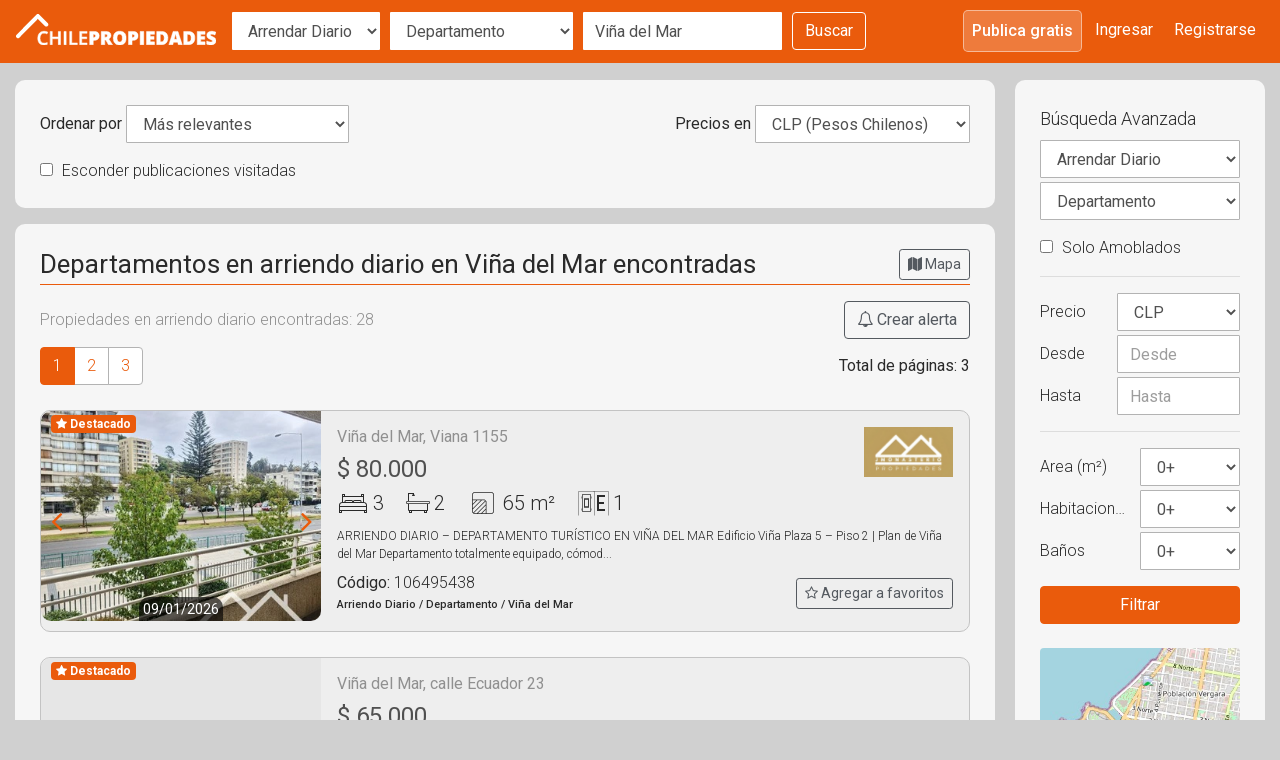

--- FILE ---
content_type: text/html; charset=utf-8
request_url: https://chilepropiedades.cl/propiedades/arriendo-diario/departamento/vina-del-mar/0
body_size: 24636
content:












<!DOCTYPE HTML>
<html lang="es-CL">
  <head>
    <link href="https://fonts.googleapis.com" rel="preconnect" crossorigin>
    <link href="https://fonts.gstatic.com" rel="preconnect" crossorigin>
    <link href="https://googleads.g.doubleclick.net" rel="preconnect" crossorigin>
    <link href="https://pagead2.googlesyndication.com" rel="preconnect" crossorigin>
    <link href="https://www.google-analytics.com" rel="preconnect" crossorigin>
    <link href="https://stats.g.doubleclick.net" rel="preconnect" crossorigin>
    <link href="https://partner.googleadservices.com" rel="preconnect" crossorigin>
    <link href="https://adservice.google.com" rel="preconnect" crossorigin>
    <link href="https://www.googletagservices.com" rel="preconnect" crossorigin>
    <link href="https://tpc.googlesyndication.com" rel="preconnect" crossorigin>
    <link href="https://www.google.com" rel="preconnect" crossorigin>
    <link href="https://www.gstatic.com" rel="preconnect" crossorigin>
    <link rel="alternate" href="https://chilepropiedades.cl" hreflang="es-cl"/>
    <meta name="robots" content="noarchive" />
    <meta name="viewport" content="width=device-width, initial-scale=1.0"/>
    <meta http-equiv="Content-Type" content="text/html; charset=UTF-8"/>
    <title>Departamentos en Arriendo diario en Viña del Mar</title>
    <meta property="og:title" content="Departamentos en Arriendo diario en Viña del Mar" />
    
      <meta name="description" content="Encuentra Departamentos en Arriendo Diario en Viña del Mar. La propiedad que búscas esta en ChilePropiedades.cl, el portal inmobiliario de Chile!" />
      <meta name="og:description" content="Encuentra Departamentos en Arriendo Diario en Viña del Mar. La propiedad que búscas esta en ChilePropiedades.cl, el portal inmobiliario de Chile!" />
    
    
      <meta name="keywords" content="viña del mar, portal inmobiliario, departamentos, v región de valparaíso, arrendar por d&amp;iacute,a, avisos clasificados, arriendo diario, chile, propiedades"/>
    
    
    
      <meta property="og:image" content="https://cf.chilepropiedades.cl/imagenes/publicacion/arriendo-diario/departamento/vina-del-mar/1/c72e876ac90349d08b4ba86bf0374cde.jpeg" />
    
    
    
      <link rel="next" href="https://chilepropiedades.cl/propiedades/arriendo-diario/departamento/vina-del-mar/1" />
    
    <!-- Google tag (gtag.js) -->
    <script async src="https://www.googletagmanager.com/gtag/js?id=G-WJS4XW8CB5"></script>
    <script>
      window.dataLayer = window.dataLayer || [];
      function gtag(){dataLayer.push(arguments);}
      gtag('js', new Date());
      gtag('config', 'G-WJS4XW8CB5');
    </script>
    <script type="text/javascript">
      var callAtTheEnd = [];
      var calledCallAtTheEnd = false;
      function addCallAtTheEndCallback(callback) {
        if (calledCallAtTheEnd) {
          callback();
        } else {
          callAtTheEnd.push(callback);
        }
      }
    </script>
    
    
<link rel="icon" type="image/png" href="/assets/images/favicon2.png">



  <link rel="preload" href="https://cf.chilepropiedades.cl/assets/fonts/font-awesome/fontawesome-webfont.woff2?v=4.7.0" as="font" type="font/woff2" crossorigin>
  <link rel="preload" href="https://fonts.googleapis.com/css2?family=Roboto:ital,wght@0,300;0,400;0,500;0,700;1,300;1,400;1,500;1,700&display=swap" as="style">
  <!-- <link rel="preload" href="https://fonts.googleapis.com/css?family=Google%20Sans%3A400%2C500" as="style"> -->


  
    
      
        <link rel="preload" href="https://cf.chilepropiedades.cl/assets/v2/js/128.df22341c.chunk.js" as="script">
<link rel="preload" href="https://cf.chilepropiedades.cl/assets/v2/js/357.c56593eb.chunk.js" as="script">
<link rel="preload" href="https://cf.chilepropiedades.cl/assets/v2/js/378.86de4811.chunk.js" as="script">
<link rel="preload" href="https://cf.chilepropiedades.cl/assets/v2/js/731.b66707af.chunk.js" as="script">
<link rel="preload" href="https://cf.chilepropiedades.cl/assets/v2/js/741.5d4843d6.chunk.js" as="script">
<link rel="preload" href="https://cf.chilepropiedades.cl/assets/v2/js/index.5f11cde9.js" as="script">
      
    
  
  <link rel="stylesheet" media="screen" href="https://cf.chilepropiedades.cl/assets/v2/css/bundle.css?v=329d15ccfb06cba8e3e522c9af146a38">

  </head>
  <body
    class="d-flex flex-column  ran-1 container-fluid"
    >

    
<!--[if lt IE 9]>
  <div class="clp-error-box clp-alert">
    <div class="clp-msg">Esta usando un Navegador <strong>desactualizado (muy antiguo)</strong>. Por favor <strong><a style="color:yellow" href="https://browsehappy.com/">descargue e instal&eacute; uno mas nuevo</a></strong> o <strong><a style="color:yellow" href="https://www.google.com/chromeframe/?redirect=true">active Google Chrome Frame</a></strong> para mejorar su experiencia.</div>
    </div>
  </div>
<![endif]-->


<!-- login Modal -->
<div class="modal fade" id="loginModal" tabindex="-1" role="dialog" aria-labelledby="loginModalLabel" aria-hidden="true">
  <div class="modal-dialog" role="document">
    <div class="modal-content">
      <div class="modal-header">
        <h5 class="modal-title" id="loginModalLabel">Ingreso</h5>
        <button type="button" class="close" data-dismiss="modal" aria-label="Close">
          <span aria-hidden="true">&times;</span>
        </button>
      </div>
      <div class="modal-body">
        
          <div class="text-center oauth-buttons-container">
            <span class="light-bold">Conectate usando tus redes sociales</span>
            
            <div>
              <button id="googleSignInButton" type="button" class="oauth-button google-button">
                <img src="/assets/images/oauth/google/vector/btn_google_light_normal_ios.svg" alt="google logo">
                Acceder con Google
              </button>
            </div>
            
            
            <div>
              <button id="facebookSignInButton" type="button" class="oauth-button facebook-button">
                <span class="fa fa-facebook-square fa-3x"></span>
                Acceder con Facebook
              </button>
            </div>
            
            <hr>
            <span class="light-bold">O usando tu cuenta de Chilepropiedades.cl</span>
          </div>
        
        <form action="/logIn" class="form-horizontal" method="POST" id="login-form-modal" >
          <div id="login-form-message-cont" class="alert-container alert-top-center alert-relative mt-0"></div>
          <fieldset>
            <input type="hidden" name="noajaxsubmit" value="true">
            <div class="form-group row">
              <label class="col-sm-4 control-label text-sm-right" for="email-login">Email</label>
              <div class="col-sm-8">
                <input id="email-login" name="username" type="text"  class="form-control" placeholder="Email">
              </div>
            </div>
            <div class="form-group row">
              <label class="col-sm-4 control-label text-sm-right" for="password-login">Contrase&ntilde;a</label>
              <div class="col-sm-8">
                <input id="password-login" name="password" type="password"  class="form-control" placeholder="Contrase&ntilde;a">
              </div>
            </div>
            <div class="form-group row">
              <div class="offset-sm-4 col-sm-8">
                <div class="checkbox">
                  <label>
                    <input name="remember" type="checkbox"> Recordarme
                  </label>
                </div>
              </div>
            </div>
            <div class="form-group row">
              <div class="offset-sm-4 col-sm-8" id="recaptcha-contact-container-login"></div>
            </div>
            <div class="form-group row">
              <div class="offset-sm-4 col-sm-8">
                <button
                  type="submit"
                  onclick="return chilepropiedades.loginModal.loginAjax();"
                  class="btn-primary btn"
                  id="boton_login"
                  disabled="disabled">
                  <span style="display:none;" class="spinner-border spinner-border-sm" role="status" aria-hidden="true" id="loginloader"></span>
                  Ingresar
                </button>
                <a href="/olvide-contrasena" class="btn btn-outline-secondary">
                  Olvid&eacute; mi contrase&ntilde;a
                </a>
              </div>
            </div>
            <!--a href="" onclick="loginImgUl()">OAUTH</a-->
            <hr>
            <div class="text-black text-center">&iquest;Nuevo en Chilepropiedades.cl?</div>
            <div class="py-3">
              <a class="btn-outline-primary btn btn-block" href="/registrarse">Registrarse</a>
            </div>
          </fieldset>
        </form>
      </div>
    </div>
  </div>
</div>

<header class="clp-header d-print-none">
  <nav class="navbar navbar-expand-lg navbar-light">
    <a class="navbar-brand" href="/">
      <!-- <img class="clp-logo" src="/assets/images/logo/logo_chilepropiedades.svg" alt="ChilePropiedades"> -->
      <div class="d-inline-block clp-logo"><svg width="100%" x="0px" y="0px" viewBox="0 0 422.79003 64.586073" xml:space="preserve">
  <g fill="currentColor" stroke="currentColor" transform="translate(-44.384975,-15.258921)">
    <path d="m103.639 55.104c-2.618 0-4.677 0.928-6.176 2.783-1.499 1.856-2.249 4.416-2.249 7.681 0 3.419 0.722 6.004 2.163 7.757 1.442 1.754 3.529 2.63 6.261 2.63 1.182 0 2.325-0.117 3.431-0.353 1.105-0.235 2.256-0.536 3.45-0.905v3.907c-2.185 0.826-4.663 1.239-7.433 1.239-4.079 0-7.212-1.236-9.397-3.707-2.185-2.471-3.278-6.007-3.278-10.607 0-2.897 0.531-5.432 1.592-7.605 1.061-2.173 2.595-3.837 4.603-4.994 2.008-1.156 4.365-1.734 7.071-1.734 2.847 0 5.477 0.598 7.891 1.792l-1.639 3.793c-0.941-0.445-1.935-0.835-2.983-1.172-1.049-0.336-2.152-0.505-3.307-0.505zM138.5 79.463 138.5 79.463 138.5 79.463 138.5 79.463 138.5 79.463 138.5 79.463"/>
    <path d="m138.5 79.463h-4.574V66.902h-12.847v12.561h-4.555V51.597h4.555v11.398h12.847V51.597h4.574z"/>
    <path d="M145.838 79.463V51.597h4.555v27.866z"/>
    <path d="M157.75 79.463V51.597h4.555v23.959h11.798v3.907z"/>
    <path d="M194.67 79.463H178.907V51.597h15.763v3.85h-11.207v7.586h10.502v3.812h-10.502v8.749h11.207z"/>
    <path d="m220.249 60.46c0 3.114-0.918 5.518-2.754 7.214-1.837 1.696-4.444 2.545-7.824 2.545h-2.116v9.244h-7.529V51.597h9.644c3.519 0 6.163 0.769 7.929 2.306 1.766 1.538 2.65 3.724 2.65 6.557zm-12.694 3.621h1.372c1.131 0 2.03-0.317 2.697-0.953 0.667-0.635 1.001-1.512 1.001-2.63 0-1.88-1.042-2.821-3.126-2.821h-1.944z"/>
    <path d="m232.219 69.323v10.14H224.69V51.597h9.13c7.574 0 11.36 2.745 11.36 8.234 0 3.228-1.575 5.725-4.727 7.491l8.12 12.141h-8.539l-5.909-10.14zm0-5.661h1.41c2.63 0 3.945-1.163 3.945-3.488 0-1.918-1.289-2.878-3.869-2.878h-1.487v6.366z"/>
    <path d="m277.182 65.492c0 4.689-1.15 8.253-3.45 10.693-2.299 2.44-5.668 3.66-10.102 3.66-4.372 0-7.722-1.226-10.054-3.679-2.332-2.452-3.498-6.023-3.498-10.712 0-4.638 1.16-8.18 3.478-10.626 2.319-2.446 5.689-3.669 10.111-3.669 4.434 0 7.796 1.214 10.083 3.64 2.288 2.428 3.432 5.992 3.432 10.693zm-19.175 0c0 5.388 1.875 8.082 5.623 8.082 1.906 0 3.319-0.654 4.241-1.963 0.922-1.308 1.382-3.348 1.382-6.118 0-2.783-0.467-4.838-1.401-6.166-0.934-1.327-2.328-1.992-4.184-1.992-3.774-0.001-5.661 2.719-5.661 8.157z"/>
    <path d="m302.436 60.46c0 3.114-0.918 5.518-2.754 7.214-1.837 1.696-4.444 2.545-7.824 2.545h-2.116v9.244h-7.529V51.597h9.644c3.519 0 6.163 0.769 7.929 2.306 1.767 1.538 2.65 3.724 2.65 6.557zm-12.694 3.621h1.372c1.131 0 2.03-0.317 2.697-0.953 0.667-0.635 1.001-1.512 1.001-2.63 0-1.88-1.042-2.821-3.126-2.821h-1.944z"/>
    <path d="M306.877 79.463V51.597h7.567v27.866z"/>
    <path d="M337.012 79.463H320.468V51.597h16.544v6.042h-9.015v4.384h8.348v6.042h-8.348v5.261h9.015z"/>
    <path d="m365.545 64.939c0 4.651-1.28 8.234-3.841 10.75-2.561 2.516-6.159 3.774-10.798 3.774h-9.015V51.597h9.644c4.472 0 7.926 1.144 10.359 3.431 2.434 2.287 3.651 5.591 3.651 9.911zm-7.815 0.267c0-2.554-0.505-4.447-1.515-5.68-1.01-1.232-2.545-1.849-4.603-1.849h-2.192v15.61h1.677c2.287 0 3.965-0.664 5.032-1.992 1.067-1.327 1.601-3.357 1.601-6.089z"/>
    <path d="m387.636 79.463-1.372-5.222h-9.054l-1.41 5.222h-8.272l9.092-27.98h10.045l9.206 27.98zM384.7 68.065 383.499 63.491c-0.279-1.016-0.619-2.331-1.02-3.945-0.4-1.613-0.664-2.77-0.791-3.469-0.114 0.648-0.34 1.715-0.677 3.202-0.336 1.487-1.084 4.416-2.24 8.787h5.929z"/>
    <path d="m422.535 64.939c0 4.651-1.28 8.234-3.841 10.75-2.561 2.516-6.159 3.774-10.798 3.774H398.88V51.597h9.644c4.472 0 7.926 1.144 10.359 3.431 2.433 2.287 3.652 5.591 3.652 9.911zm-7.815 0.267c0-2.554-0.505-4.447-1.515-5.68-1.01-1.232-2.545-1.849-4.603-1.849h-2.192v15.61h1.677c2.287 0 3.965-0.664 5.032-1.992 1.067-1.327 1.601-3.357 1.601-6.089z"/>
    <path d="M444.073 79.463H427.529V51.597h16.544v6.042h-9.015v4.384h8.348v6.042h-8.348v5.261h9.015z"/>
    <path d="m467.174 71c0 1.728-0.438 3.263-1.315 4.603-0.877 1.341-2.142 2.383-3.793 3.126-1.651 0.743-3.59 1.115-5.813 1.115-1.856 0-3.412-0.131-4.67-0.391-1.258-0.26-2.566-0.715-3.926-1.363v-6.709c1.436 0.737 2.928 1.312 4.479 1.725 1.551 0.413 2.973 0.619 4.27 0.619 1.118 0 1.937-0.193 2.459-0.581 0.521-0.387 0.781-0.886 0.781-1.496 0-0.381-0.105-0.715-0.315-1.001-0.21-0.286-0.546-0.575-1.01-0.867-0.464-0.292-1.699-0.889-3.707-1.792-1.818-0.826-3.18-1.626-4.088-2.402-0.908-0.775-1.582-1.664-2.02-2.668-0.438-1.003-0.658-2.192-0.658-3.564 0-2.566 0.934-4.568 2.802-6.004 1.868-1.436 4.434-2.154 7.7-2.154 2.885 0 5.826 0.667 8.825 2.001l-2.306 5.813c-2.604-1.194-4.854-1.792-6.747-1.792-0.979 0-1.69 0.172-2.135 0.515-0.445 0.343-0.667 0.769-0.667 1.277 0 0.547 0.283 1.036 0.848 1.468 0.565 0.432 2.099 1.22 4.603 2.363 2.402 1.08 4.069 2.24 5.003 3.478 0.933 1.241 1.4 2.801 1.4 4.681z"/>
    <path stroke-width="4.7606" stroke-miterlimit="10" d="m107.048 38.556c0.727 0.732 1.909 0.736 2.64 0.009 0.731-0.727 0.736-1.909 0.009-2.64L91.9 18.165c-0.711-0.716-1.868-0.721-2.584-0.011-0.004 0.004-0.007 0.007-0.011 0.011L47.282 60.189c-0.708 0.713-0.708 1.864 0 2.576 0.711 0.716 1.868 0.721 2.584 0.011 0.004-0.004 0.007-0.007 0.011-0.011L90.605 22.037Z"/>
  </g>
</svg>
</div>
    </a>
    <div>
      
        <button
          class="navbar-toggler"
          type="button"
          data-toggle="collapse"
          data-target="#searchNavbarSupportedContent"
          aria-controls="searchNavbarSupportedContent"
          aria-expanded="false" aria-label="Activar b&uacute;squeda">
          <i class="fa fa-search"></i>
        </button>
      
      <button
        class="navbar-toggler"
        type="button"
        data-toggle="collapse"
        data-target="#navbarSupportedContent"
        aria-controls="navbarSupportedContent"
        aria-expanded="false" aria-label="Activar navegacion">
        <i class="fa fa-bars"></i>
      </button>
    </div>
    <div class="collapse navbar-collapse" id="searchNavbarSupportedContent">
      
        <div id="basic-search-bar">
           


<form class="clp-basic-advanced-search-form" id="basic-search-form-id" data-search-type="basic">
  <div class="clp-basic-search-container">
    <input type="hidden" name="address" id="addressBasic" value="Vina del Mar">
    <input type="hidden" name="addressId" id="addressIdBasic" value="188">
    <div class="form-group publication-type-filter-container ml-0">
      <select name="publicationTypeId" class="form-control mb-1 mb-md-0">
        
          <option value="3" data-nice-text="Arriendo Mensual">
            Arrendar
          </option>
        
          <option value="4" data-nice-text="Arriendo Diario">
            Arrendar Diario
          </option>
        
          <option value="1" data-nice-text="Venta">
            Comprar
          </option>
        
      </select>
    </div>
    <div class="form-group property-type-filter-container">
      <select name="propertyTypeId" class="form-control mb-1 mb-md-0">
        
          <option value="15">Bodega</option>
        
          <option value="7">Casa</option>
        
          <option value="8">Departamento</option>
        
          <option value="16">Estacionamiento</option>
        
          <option value="9">Estudio</option>
        
          <option value="22">Hotel</option>
        
          <option value="12">Local Comercial</option>
        
          <option value="10">Loft</option>
        
          <option value="21">Lote de Cementerio</option>
        
          <option value="11">Oficina</option>
        
          <option value="14">Parcela</option>
        
          <option value="13">Sitio</option>
        
          <option value="20">Terreno</option>
        
          <option value="18">Terreno Agricola</option>
        
          <option value="19">Terreno Forestal</option>
        
          <option value="17">Terreno Industrial</option>
        
      </select>
    </div>
    <div class="form-group">
      <input
        type="text"
        placeholder="Regi&oacute;n o comuna o barrio"
        name="address" 
        class="form-control mb-1 mb-md-0 basicSearchTextInput"
        value="Viña del Mar">
    </div>
    <div class="form-group clp-basic-search-advanced-search-toggle-basic">
      <button
        type="button"
        data-form-id="basic-search-form-id"
        class="clp-search-submit-button btn mb-1 mb-md-0 btn-primary">
        Buscar
      </button>
      
    </div>
  </div>
  <div class="clp-basic-search-bar-advanced-fields-visibility">
    <div class="clp-advanced-search-toggle-button-container">
      <a
        href="javascript:void(0);"
        onclick="chilepropiedades.search.toggleAdvancedInBasicSearch(event)"
        class="btn text-white">
        B&uacute;squeda Avanzada
        <i class="fa fa-angle-down clp-basic-search-advanced-search-toggle-basic"></i>
        <i class="fa fa-angle-up clp-basic-search-advanced-search-toggle-adv d-none"></i>
      </a>
    </div>

    <div class="clp-basic-search-advanced-search-toggle-adv d-none mt-4">
      <div class="clp-basic-search-advanced-container mb-1">
        <div class="flex">
          <div class="form-group clp-xs-form-row flex-2 mr-1">
            <label class="light-bold flex-1" for="valueUnitAdvancedSearchBar">Precio</label>
            <div class="value-unit-type-filter-container">
              <select
                id="valueUnitAdvancedSearchBar"
                style="width: 65px"
                class="form-control form-control-sm query-include"
                name="areaUnidad">
                
                  <option value="1">CLP</option>
                
                  <option value="2">USD</option>
                
                  <option value="3">UF</option>
                
              </select>
            </div>
          </div>
          <div class="form-group min-value-filter-container flex-1 mr-1">
            <input
              type="text"
              placeholder="Minimo"
              name="precioMin"
              class="form-control width-100-percent clp-numeric form-control-sm query-include"
              min="0">
          </div>
          <div class="form-group max-value-filter-container flex-1">
            <input
              type="text"
              placeholder="Maximo"
              name="precioMax"
              class="form-control width-100-percent clp-numeric form-control-sm query-include"
              min="0">
          </div>
        </div>
      </div>
      <div class="rooms-filter-container mb-1">
        <div class="form-group clp-xs-form-row">
          <label class="light-bold flex-1" for="minHabitacionesAdvancedSearchBar">Habitaciones</label>
          <div class="flex-1">
            <select
              id="minHabitacionesAdvancedSearchBar"
              placeholder="0+"
              name="habitaciones"
              class="form-control form-control-sm query-include">
              <option value="0">0+</option>
              <option value="1">1+</option>
              <option value="2">2+</option>
              <option value="3">3+</option>
              <option value="4">4+</option>
              <option value="5">5+</option>
              <option value="6">6+</option>
            </select>
          </div>
        </div>
      </div>
      <div class="bathrooms-filter-container mb-1">
        <div class="form-group clp-xs-form-row">
          <label class="light-bold flex-1" for="minBanosAdvancedSearchBar">Ba&ntilde;os</label>
          <div class="flex-1">
            <select
              id="minBanosAdvancedSearchBar"
              placeholder="0+"
              name="banos"
              class="form-control form-control-sm query-include">
              <option value="0">0+</option>
              <option value="1">1+</option>
              <option value="2">2+</option>
              <option value="3">3+</option>
              <option value="4">4+</option>
              <option value="5">5+</option>
              <option value="6">6+</option>
            </select>
          </div>
        </div>
      </div>
      <div class="area-filter-container">
        <div class="form-group clp-xs-form-row">
          <label class="light-bold flex-1" for="minAreaAdvancedSearchBar">
            Area <span class="display-selected-area-unit"></span>
          </label>
          <div class="flex-1">
            <select
              id="minAreaAdvancedSearchBar"
              placeholder="0+"
              name="areaMin"
              class="form-control form-control-sm query-include">
            </select>
          </div>
        </div>
      </div>
      <div class="d-flex">
        <button type="button"
          data-form-id="basic-search-form-id"
          class="clp-search-submit-button clp-advanced-search-submit-button btn-block mt-1 mr-3 btn btn-sm btn-primary">
          <i class="fa fa-list"></i> Buscar en Lista
        </button>
        <button type="button"
          data-form-id="basic-search-form-id"
          data-search-type="map"
          class="clp-search-submit-button clp-advanced-search-submit-button btn-block mt-1 btn btn-sm btn-primary">
          <i class="fa fa-search"></i> Buscar en Mapa
        </button>
      </div>
    </div>
  </div>
</form>


        </div>
      
    </div>
    <div class="collapse navbar-collapse" id="navbarSupportedContent">
      <ul class="navbar-nav ml-auto">
        
          <li class="nav-item active">
            <a class="clp-publica-gratis-link nav-link" href="/publicar">Publica gratis</a>
          </li>
          <li class="nav-item">
            <a href="#" class="nav-link" id="ingresar-menu-entry" data-toggle="modal" data-target="#loginModal">
              Ingresar
            </a>
          </li>
          <li class="nav-item ">
            <a target="_parent" class="nav-link" href="/registrarse">
              Registrarse
            </a>
          </li>
        
      
      </ul>
    </div>
    
  </nav>
  
</header>
<div class="desktop-spacer-clp"></div>
<!-- end header -->


    <div class="clp-block-loading" id="clp-loading-modal">
      <div class="block-loading-message"></div>
      <div class="spinner-border" style="width: 3rem; height: 3rem;" role="status">
        <span class="sr-only">Cargando...</span>
      </div>
    </div>

    <div class="flex-1 pb-4">
      <div class="d-lg-flex justify-content-center clp-main-div-wrapper">
        
          <div id="MainCenterDiv" >
            


<div class="md-card clp-order-by-bar-card">
  
    


<form class="form-inline clp-order-by-bar mb-3 d-block">
  <fieldset>
    <div class="row">
      <div class="col-sm-6">
        
          <div class="form-group d-flex align-items-center">
            <label class="mb-0 w-xs-120px light-bold mr-1" for="order-bar-order-by">Ordenar por</label>
            <select name="orderBy" class="form-control input-sm mr-0" id="order-bar-order-by">
              
                <option value="0" selected>M&aacute;s relevantes</option>
              
                <option value="1" >M&aacute;s antiguas primero</option>
              
                <option value="2" >M&aacute;s recientes primero</option>
              
                <option value="3" >Menor precio primero</option>
              
                <option value="4" >Mayor precio primero</option>
              
                <option value="5" >Menor superficie primero</option>
              
                <option value="6" >Mayor superficie primero</option>
              
            </select>
          </div>
        
      </div>
      <div class="col-sm-6">
        <div class="form-group mb-0 d-flex align-items-center value-unit-type-filter-container justify-content-sm-end">
          <label class="mb-0 w-xs-120px light-bold mr-1" for="showValueIn">Precios en</label>
          <select name="showValueIn" id="showValueIn" class="form-control input-sm mr-0">
          
            <option value="1">CLP (Pesos Chilenos)</option>
          
            <option value="2">USD (D&oacute;lares)</option>
          
            <option value="3">UF (Unidad de Fomento)</option>
          
          </select>
        </div>
      </div>
    </div>
  </fieldset>
</form>
  
  <div>
    <label class="mb-0">
      <input
        type="checkbox"
        name="hideSeen"
        onclick="chilepropiedades.toggleHideSeen(this)"
        >
        Esconder publicaciones visitadas
        </span>
    </label>
  </div>
</div>
<div class="md-card clp-administration-main-panel clp-search-view">
  <a href="/busqueda-mapa?territorialDivision=vina-del-mar&amp;propertyType=departamento&amp;publicationType=arriendo-diario" class="btn-sm btn btn-outline-secondary float-right">
    <i class="fa fa-map"></i> Mapa
  </a>
  <h1 class="clp-titulo mb-3">
    Departamentos en arriendo diario en Viña del Mar encontradas
  </h1>
  <div id="search-top-feedback-message-container"></div>
  <div id="search-error-messages-container"></div>
  <div class="clp-listing-size mb-2 d-flex justify-content-between align-items-center">
    <div>
      <span class="d-none d-sm-block">Propiedades en arriendo diario encontradas: 28</span>
      <span class="d-block d-sm-none">Avisos encontrados: 28</span>
    </div>
    


<button
  type="button"
  onclick="chilepropiedades.toggleSaveSearch(this);return false;"
  
  data-saved-search="86F92EBA8C5D08BE0A98E64BE5A51C4F7A93BD978297352F7CAABFE1EF239DB4F3CB051C3FA29A6257147D0121310FC4DCB2CE11AD9E7AB954E09F757CFEF19A66AC1C6D7D7E6A5C3A1F9CB2D2914AD5"
  data-feedback-container-id="#search-top-feedback-message-container"
  class="trigger-tipsy-on-load clp-save-search-button clp-toggle-button btn btn-outline-secondary "
  title="Recibe alertas en tu correo cuando se publiquen nuevas propiedades de estas caracteristicas"
>
  <span class="clp-toggle-button-false">
    <i class="fa fa-bell-o"></i>
    <span>Crear alerta</span>
  </span>
  <span class="clp-toggle-button-true">
    <i class="fa fa-bell-slash-o"></i>
    <span>Borrar alerta</span>
  </span>
</button>

  </div>
  



  

  
    <div class="d-none d-md-block">
      


<div class="clp-pagination row mb-4 align-items-center">
  <div class="col-sm-6">
    <ul class="pagination d-none d-sm-flex">
      
      
      
      
      <li class="page-item active">
        <span class="page-link">
          1
        </span>
      </li>
      
        <li class="page-item">
          <a class="page-link" href="/propiedades/arriendo-diario/departamento/vina-del-mar/1">
            2
          </a>
        </li>
      
      
        <li class="page-item">
          <a class="page-link" href="/propiedades/arriendo-diario/departamento/vina-del-mar/2">
            3
          </a>
        </li>
      
      
      
    </ul>
    <ul class="pagination d-flex justify-content-center d-sm-none">
      <li class="page-item disabled">
        <a class="page-link" href="#">
          &laquo;
        </a>
      </li>
      <li class="page-item disabled">
        <a class="page-link" href="#">
          &lsaquo; Anterior
        </a>
      </li>
      <li class="page-item active">
        <span class="page-link">
          1
        </span>
      </li>
      <li class="page-item ">
        <a class="page-link" href="/propiedades/arriendo-diario/departamento/vina-del-mar/1">
          Siguiente &rsaquo;
        </a>
      </li>
      <li class="page-item ">
        <a class="page-link" href="/propiedades/arriendo-diario/departamento/vina-del-mar/2">
          &raquo;
        </a>
      </li>
    </ul>
  </div>


  <div class="clp-results-text-container d-none d-sm-block col-sm-6 text-right">
    
    <span class="light-bold">
      Total de p&aacute;ginas: 3
    </span>
  </div>
</div>


    </div>
    
      <avisos-busqueda-central data-territory-id="188"> </avisos-busqueda-central>
    
     


<div class="clp-publication-list">

  
  
  <div class="clp-publication-element clp-highlighted-container">
    







<div class="clp-premium-table-item " id="publication_106495438">
  <div class="position-relative d-sm-flex">
    
    
      <div
        class="clp-search-image-container position-relative clp-fetch-all-images"
        data-publication-id="106495438">
        <div class="clp-publication-ribon-container">
          
          
            <span class="badge badge-primary"><i class="fa fa-star"></i> Destacado</span>
          
          
          
          
          
        </div>
        
          <a href="/ver-publicacion/arriendo-diario/vina-del-mar/departamento/viana-1155/106495438" class="clp-listing-image-link">
            
              <picture>
                <source
                  srcset="https://cf.chilepropiedades.cl/imagenes/publicacion/arriendo-diario/departamento/vina-del-mar/0/c72e876ac90349d08b4ba86bf0374cde.webp 360w,
                          https://cf.chilepropiedades.cl/imagenes/publicacion/arriendo-diario/departamento/vina-del-mar/0-15x/c72e876ac90349d08b4ba86bf0374cde.webp 540w,
                          https://cf.chilepropiedades.cl/imagenes/publicacion/arriendo-diario/departamento/vina-del-mar/0-2x/c72e876ac90349d08b4ba86bf0374cde.webp 720w"
                  sizes="(min-width: 575.99px) 280px, 100vw"
                  type="image/webp">
                <source
                  srcset="https://cf.chilepropiedades.cl/imagenes/publicacion/arriendo-diario/departamento/vina-del-mar/0/c72e876ac90349d08b4ba86bf0374cde.jpeg 360w,
                          https://cf.chilepropiedades.cl/imagenes/publicacion/arriendo-diario/departamento/vina-del-mar/0-15x/c72e876ac90349d08b4ba86bf0374cde.jpeg 540w,
                          https://cf.chilepropiedades.cl/imagenes/publicacion/arriendo-diario/departamento/vina-del-mar/0-2x/c72e876ac90349d08b4ba86bf0374cde.jpeg 720w"
                  sizes="(min-width: 575.99px) 280px, 100vw"
                  type="image/jpeg">
                <img
                  srcset="https://cf.chilepropiedades.cl/imagenes/publicacion/arriendo-diario/departamento/vina-del-mar/0/c72e876ac90349d08b4ba86bf0374cde.jpeg 360w,
                          https://cf.chilepropiedades.cl/imagenes/publicacion/arriendo-diario/departamento/vina-del-mar/0-15x/c72e876ac90349d08b4ba86bf0374cde.jpeg 540w,
                          https://cf.chilepropiedades.cl/imagenes/publicacion/arriendo-diario/departamento/vina-del-mar/0-2x/c72e876ac90349d08b4ba86bf0374cde.jpeg 720w"
                  sizes="(min-width: 575.99px) 280px, 100vw"
                  src="https://cf.chilepropiedades.cl/imagenes/publicacion/arriendo-diario/departamento/vina-del-mar/0/c72e876ac90349d08b4ba86bf0374cde.jpeg"
                  alt="Arriendo Diario / Departamento / Viña del Mar">
              </picture>
            
          </a>
        
        <div class="text-center clp-publication-date">
          <small>09/01/2026</small>
        </div>
      </div>
      <div class="clp-publication-element-description-container">
        <div class="d-flex">
          <div class="flex-1">
            <h2 class="publication-title-list">
              <a href="/ver-publicacion/arriendo-diario/vina-del-mar/departamento/viana-1155/106495438">
                Viña del Mar, Viana 1155
                
              </a>
            </h2>
            
            
              
                <a class="d-block text-ellipsis clp-big-value" href="/ver-publicacion/arriendo-diario/vina-del-mar/departamento/viana-1155/106495438">
                  <span class="clp-value-container" data-no-value valueUnit="1" areaUnit="">
                    $
                  </span>
                  <span class="clp-value-container"
                    value="80000.0"
                    data-no-value-unit
                    valueUnit="1" areaUnit="">
                    80.000
                  </span>
                  
                </a>
              
            
          </div>
          
            <a href="/ver-corredora/2209828/jmonasterio-propiedades/0" class="imagen-corredora-list-clp">
              <img src="https://cf.chilepropiedades.cl/imagenes/corredoras/0/466fe2f896d443cf9f718bdeedf985f8.jpeg" alt="JMonasterio Propiedades" title="JMonasterio Propiedades">
            </a>
          
        </div>
        <div>
          



<div class="clp-publication-features-container">
  
    <span title="Habitaciones">
      
<svg xmlns="http://www.w3.org/2000/svg" viewBox="0 0 64 64" x="0px" y="0px" class="clp-icon-size-0 clp-icon clp-rooms"><g fill="currentColor"><path d="M54,30.08V15a1,1,0,0,0-1-1H49a1,1,0,0,0-1,1v3H16V15a1,1,0,0,0-1-1H11a1,1,0,0,0-1,1V30.08A7,7,0,0,0,4,37V51a1,1,0,0,0,1,1H9a1,1,0,0,0,1-1V48H54v3a1,1,0,0,0,1,1h4a1,1,0,0,0,1-1V37A7,7,0,0,0,54,30.08ZM9,46H7a1,1,0,0,1-1-1V40H58v5a1,1,0,0,1-1,1H9ZM34,30V29a1,1,0,0,1,1-1H46a1,1,0,0,1,1,1v1ZM17,30V29a1,1,0,0,1,1-1H29a1,1,0,0,1,1,1v1Zm29-4H35a3,3,0,0,0-3,3,3,3,0,0,0-3-3H18a3,3,0,0,0-3,3v1H12V21a1,1,0,0,1,1-1H51a1,1,0,0,1,1,1v9H49V29A3,3,0,0,0,46,26Zm4-10h2v2.17l-.26-.07-.18,0A2.6,2.6,0,0,0,51,18H50ZM12,16h2v2H13a2.6,2.6,0,0,0-.56.06l-.18,0-.26.07ZM6,37a5,5,0,0,1,5-5H53a5,5,0,0,1,5,5v1H6ZM8,50H6V47.83l.26.07.18,0A2.6,2.6,0,0,0,7,48H8Zm50,0H56V48h1a2.6,2.6,0,0,0,.56-.06l.18,0,.26-.07Z"/></g></svg>
      <span class="clp-feature-description">Habitaciones:</span>
      <span class="clp-feature-value">3</span>
    </span>
  
  
    <span title="Ba&ntilde;os">
      
<svg class="clp-icon-size-0 clp-icon clp-bathrooms"
   x="0px"
   y="0px"
   viewBox="0 0 24 24"
   id="svg148">
  <g fill="currentColor"
     transform="matrix(0.38734985,0,0,0.42050809,16.032391,-400.38299)">
    <path
      d="m -36.226659,975.92175 -2.512494,0.25204 c -1.450258,0.14548 -2.650797,1.29358 -2.650797,2.84676 v 0.95164 c 0,1.55318 1.191965,2.84674 2.650797,2.84674 h 2.719948 v 13.39128 c 0,1.86279 0.624628,3.62949 2.374191,3.62949 v 4.7561 h 7.744937 v -4.7561 H 5.0796692 v 4.7561 h 7.7449358 v -4.7561 c 3.537446,0 2.280697,-3.13528 2.627747,-3.62949 v -13.39128 h 2.443343 c 1.458832,0 2.673847,-1.29356 2.673847,-2.84674 v -0.95164 c 0,-1.55318 -1.215035,-2.83963 -2.673847,-2.84676 l -51.540708,-0.25204 -1e-6,-16.64653 h 9.845913 l -2.581645,4.75615 h 8.225605 l -2.581645,-4.75615 v -2.37807 l -15.489873,-10e-6 z m -2.512494,2.06805 h 56.634848 c 0.54831,0 0.968117,0.44692 0.968117,1.03071 v 0.95164 c 0,0.58379 -0.419807,1.03071 -0.968117,1.03071 h -56.634848 c -0.54831,0 -0.968117,-0.44692 -0.968117,-1.03071 v -0.95164 c 0,-0.58379 0.419807,-1.03071 0.968117,-1.03071 z m 5.094139,5.20335 46.526421,-0.0192 -0.0568,14.28766 v 0 h -46.469619 z m 5.163291,16.64655 v 2.3781 h -2.581645 v -2.3781 z m 36.1430377,0 H 10.24296 v 2.3781 H 7.6613147 Z" />
  </g>
</svg>

      <span class="clp-feature-description">Ba&ntilde;os:</span>
      <span class="clp-feature-value">2</span>
    </span>
  
  
    <span>
      
<svg
  xmlns="http://www.w3.org/2000/svg"
  class="clp-icon-size-0 clp-icon"
  version="1.1"
  x="0"
  y="0"
  viewBox="5 5 90 90"
  xml:space="preserve">
  <g fill="currentColor">
    <path d="M75.41 19H24.59L19 24.59V40v35.41L24.59 81H60h15.41L81 75.41V24.59L75.41 19zM21 55.41L34.41 42h10.17L21 65.59V55.41zM21 52.59V42h10.59L21 52.59zM21 68.41L47.41 42h6.17l2 2L23 76.59l-2-2V68.41zM24.41 78L57 45.41l1 1v7.17L32.59 79h-7.17L24.41 78zM58 65.59L44.59 79h-9.17L58 56.41V65.59zM47.41 79L58 68.41V79H47.41zM79 74.59L74.59 79H60V45.59L54.41 40H21V25.41L25.41 21h49.17L79 25.41V74.59z"/>
  </g>
</svg>
      
      
        
        <span class="clp-feature-description">Terreno:</span>
        <span class="clp-feature-value" title="Superficie Total">65 m&sup2;</span>
      
    </span>
  
  
    <span title="Estacionamientos">
      
<svg xmlns="http://www.w3.org/2000/svg" viewBox="0 -2 32 32" x="0px" y="0px" class="clp-icon-size-0 clp-icon clp-parking-lot">
  <g fill="none" stroke="currentColor" stroke-width="1px" stroke-opacity="0.4">
    <path d="m 1.5,26.5 v -24 h 16"/>
    <path d="m 16.5,2.5 h 15 v 24"/>
    <path d="m 17.5,2.5 v 24"/>
    <path d="m 4.5,7.5 v 2"/>
    <path d="m 14.5,7.5 v 2"/>
    <path d="m 14.5,19.5 v 2"/>
    <path d="m 4.5,21.5 v -2"/>
  </g>
  <g fill="none" stroke="currentColor" stroke-width="1px" stroke-opacity="0.7">
    <rect
       width="8"
       height="17"
       x="5.5"
       y="5.5" />
    <rect
       width="4"
       height="9"
       x="7.5"
       y="9.5" />
    <rect
       width="4"
       height="7"
       x="7.5"
       y="10.5" />
   </g>
  <g fill="none" stroke="currentColor" stroke-width="2px" stroke-opacity="1">
    <path d="m 21,14 h 6"/>
    <path d="m 28,7 h -7 v 14 h 7"/>
  </g>
</svg>
      <span class="clp-feature-description">Estacionamientos:</span>
      <span class="clp-feature-value">1</span>
    </span>
  
  
</div>
        </div>
        
          <div class="clp-publication-summary d-none d-lg-block mt-2">
            ARRIENDO DIARIO – DEPARTAMENTO TURÍSTICO EN VIÑA DEL MAR Edificio Viña Plaza 5 – Piso 2 | Plan de Viña del Mar Departamento totalmente equipado, cómod...
          </div>
        
        <div class="d-md-flex mt-2 align-items-center">
          <div class="flex-1">
            <span class="light-bold">C&oacute;digo: </span>106495438<br>
            <h3 class="sub-codigo-data">Arriendo Diario / Departamento / Viña del Mar</h3>
          </div>
          
            <div>
              
  

<button
  type="button"
  onclick="chilepropiedades.toggleFavoriteFromListing('PUBLICATION', 106495438);return false;"
  data-favorite="false"
  data-publication-base-type="PUBLICATION"
  data-publication-id="106495438"
  class="clp-toggle-button favorite-button btn btn-sm clp-w-100-xs btn-outline-secondary ">
  <span class="clp-toggle-button-false">
    <i class="fa fa-star-o"></i>
    
      <span>Agregar a favoritos</span>
    
  </span>
  <span class="clp-toggle-button-true">
    <i class="fa fa-star"></i>
    
      <span>Quitar a favoritos</span>
    
  </span>
</button>

            </div>
          
        </div>
      </div>
    </div>
  
  
</div>



  </div>

  
  
  <div class="clp-publication-element clp-highlighted-container">
    







<div class="clp-premium-table-item " id="publication_105363572">
  <div class="position-relative d-sm-flex">
    
    
      <div
        class="clp-search-image-container position-relative "
        data-publication-id="105363572">
        <div class="clp-publication-ribon-container">
          
          
            <span class="badge badge-primary"><i class="fa fa-star"></i> Destacado</span>
          
          
          
          
          
        </div>
        
          <a href="/ver-publicacion/arriendo-diario/vina-del-mar/departamento/calle-ecuador-23/105363572" class="clp-listing-image-link">
            <div class="no-image-box">No hay imagen disponible</div>
          </a>
        
        <div class="text-center clp-publication-date">
          <small>05/01/2026</small>
        </div>
      </div>
      <div class="clp-publication-element-description-container">
        <div class="d-flex">
          <div class="flex-1">
            <h2 class="publication-title-list">
              <a href="/ver-publicacion/arriendo-diario/vina-del-mar/departamento/calle-ecuador-23/105363572">
                Viña del Mar, calle Ecuador 23
                
              </a>
            </h2>
            
            
              
                <a class="d-block text-ellipsis clp-big-value" href="/ver-publicacion/arriendo-diario/vina-del-mar/departamento/calle-ecuador-23/105363572">
                  <span class="clp-value-container" data-no-value valueUnit="1" areaUnit="">
                    $
                  </span>
                  <span class="clp-value-container"
                    value="65000.0"
                    data-no-value-unit
                    valueUnit="1" areaUnit="">
                    65.000
                  </span>
                  
                </a>
              
            
          </div>
          
        </div>
        <div>
          



<div class="clp-publication-features-container">
  
    <span title="Habitaciones">
      
<svg xmlns="http://www.w3.org/2000/svg" viewBox="0 0 64 64" x="0px" y="0px" class="clp-icon-size-0 clp-icon clp-rooms"><g fill="currentColor"><path d="M54,30.08V15a1,1,0,0,0-1-1H49a1,1,0,0,0-1,1v3H16V15a1,1,0,0,0-1-1H11a1,1,0,0,0-1,1V30.08A7,7,0,0,0,4,37V51a1,1,0,0,0,1,1H9a1,1,0,0,0,1-1V48H54v3a1,1,0,0,0,1,1h4a1,1,0,0,0,1-1V37A7,7,0,0,0,54,30.08ZM9,46H7a1,1,0,0,1-1-1V40H58v5a1,1,0,0,1-1,1H9ZM34,30V29a1,1,0,0,1,1-1H46a1,1,0,0,1,1,1v1ZM17,30V29a1,1,0,0,1,1-1H29a1,1,0,0,1,1,1v1Zm29-4H35a3,3,0,0,0-3,3,3,3,0,0,0-3-3H18a3,3,0,0,0-3,3v1H12V21a1,1,0,0,1,1-1H51a1,1,0,0,1,1,1v9H49V29A3,3,0,0,0,46,26Zm4-10h2v2.17l-.26-.07-.18,0A2.6,2.6,0,0,0,51,18H50ZM12,16h2v2H13a2.6,2.6,0,0,0-.56.06l-.18,0-.26.07ZM6,37a5,5,0,0,1,5-5H53a5,5,0,0,1,5,5v1H6ZM8,50H6V47.83l.26.07.18,0A2.6,2.6,0,0,0,7,48H8Zm50,0H56V48h1a2.6,2.6,0,0,0,.56-.06l.18,0,.26-.07Z"/></g></svg>
      <span class="clp-feature-description">Habitaciones:</span>
      <span class="clp-feature-value">2</span>
    </span>
  
  
    <span title="Ba&ntilde;os">
      
<svg class="clp-icon-size-0 clp-icon clp-bathrooms"
   x="0px"
   y="0px"
   viewBox="0 0 24 24"
   id="svg148">
  <g fill="currentColor"
     transform="matrix(0.38734985,0,0,0.42050809,16.032391,-400.38299)">
    <path
      d="m -36.226659,975.92175 -2.512494,0.25204 c -1.450258,0.14548 -2.650797,1.29358 -2.650797,2.84676 v 0.95164 c 0,1.55318 1.191965,2.84674 2.650797,2.84674 h 2.719948 v 13.39128 c 0,1.86279 0.624628,3.62949 2.374191,3.62949 v 4.7561 h 7.744937 v -4.7561 H 5.0796692 v 4.7561 h 7.7449358 v -4.7561 c 3.537446,0 2.280697,-3.13528 2.627747,-3.62949 v -13.39128 h 2.443343 c 1.458832,0 2.673847,-1.29356 2.673847,-2.84674 v -0.95164 c 0,-1.55318 -1.215035,-2.83963 -2.673847,-2.84676 l -51.540708,-0.25204 -1e-6,-16.64653 h 9.845913 l -2.581645,4.75615 h 8.225605 l -2.581645,-4.75615 v -2.37807 l -15.489873,-10e-6 z m -2.512494,2.06805 h 56.634848 c 0.54831,0 0.968117,0.44692 0.968117,1.03071 v 0.95164 c 0,0.58379 -0.419807,1.03071 -0.968117,1.03071 h -56.634848 c -0.54831,0 -0.968117,-0.44692 -0.968117,-1.03071 v -0.95164 c 0,-0.58379 0.419807,-1.03071 0.968117,-1.03071 z m 5.094139,5.20335 46.526421,-0.0192 -0.0568,14.28766 v 0 h -46.469619 z m 5.163291,16.64655 v 2.3781 h -2.581645 v -2.3781 z m 36.1430377,0 H 10.24296 v 2.3781 H 7.6613147 Z" />
  </g>
</svg>

      <span class="clp-feature-description">Ba&ntilde;os:</span>
      <span class="clp-feature-value">1</span>
    </span>
  
  
    <span>
      
<svg
  xmlns="http://www.w3.org/2000/svg"
  class="clp-icon-size-0 clp-icon"
  version="1.1"
  x="0"
  y="0"
  viewBox="5 5 90 90"
  xml:space="preserve">
  <g fill="currentColor">
    <path d="M75.41 19H24.59L19 24.59V40v35.41L24.59 81H60h15.41L81 75.41V24.59L75.41 19zM21 55.41L34.41 42h10.17L21 65.59V55.41zM21 52.59V42h10.59L21 52.59zM21 68.41L47.41 42h6.17l2 2L23 76.59l-2-2V68.41zM24.41 78L57 45.41l1 1v7.17L32.59 79h-7.17L24.41 78zM58 65.59L44.59 79h-9.17L58 56.41V65.59zM47.41 79L58 68.41V79H47.41zM79 74.59L74.59 79H60V45.59L54.41 40H21V25.41L25.41 21h49.17L79 25.41V74.59z"/>
  </g>
</svg>
      
      
        
        <span class="clp-feature-description">Terreno:</span>
        <span class="clp-feature-value" title="Superficie Total">54 m&sup2;</span>
      
    </span>
  
  
  
    <span>
      <span class="clp-feature-value">Amoblado</span>
    </span>
  
</div>
        </div>
        
          <div class="clp-publication-summary d-none d-lg-block mt-2">
            Departamento ubicado en calle Ecuador 23, departamento 61, Viña del Mar, con terraza con vista al mar, capacidad para 6 personas, con 2 dormitorios, 1...
          </div>
        
        <div class="d-md-flex mt-2 align-items-center">
          <div class="flex-1">
            <span class="light-bold">C&oacute;digo: </span>105363572<br>
            <h3 class="sub-codigo-data">Arriendo Diario / Departamento / Viña del Mar</h3>
          </div>
          
            <div>
              
  

<button
  type="button"
  onclick="chilepropiedades.toggleFavoriteFromListing('PUBLICATION', 105363572);return false;"
  data-favorite="false"
  data-publication-base-type="PUBLICATION"
  data-publication-id="105363572"
  class="clp-toggle-button favorite-button btn btn-sm clp-w-100-xs btn-outline-secondary ">
  <span class="clp-toggle-button-false">
    <i class="fa fa-star-o"></i>
    
      <span>Agregar a favoritos</span>
    
  </span>
  <span class="clp-toggle-button-true">
    <i class="fa fa-star"></i>
    
      <span>Quitar a favoritos</span>
    
  </span>
</button>

            </div>
          
        </div>
      </div>
    </div>
  
  
</div>



  </div>

   
  <div>
    
      <a rel="nofollow" href="/banners/click/106014482" target="_blank">
        <img
          class="d-none d-sm-block"
          src="/imagenes/banners/original/bd643d27689e4eeaaa63afa57a0cc536.jpg"
          alt="botes tipo zodiac, carros de arrastre">
        <img
          class="d-block d-sm-none"
          srcset="/imagenes/banners/1/176fb069c4864676be37580fe5ae5508.png 360w,
                  /imagenes/banners/0-15x/176fb069c4864676be37580fe5ae5508.png 540w,
                  /imagenes/banners/0-2x/176fb069c4864676be37580fe5ae5508.png 720w"
          sizes="(min-width: 575.99px) 280px, 100vw"
          src="/imagenes/banners/1/176fb069c4864676be37580fe5ae5508.png"
          alt="botes tipo zodiac, carros de arrastre">
      </a>
    
  </div>
  
  
  <div class="clp-publication-element clp-highlighted-container">
    







<div class="clp-premium-table-item " id="publication_6239491">
  <div class="position-relative d-sm-flex">
    
    
      <div
        class="clp-search-image-container position-relative clp-fetch-all-images"
        data-publication-id="6239491">
        <div class="clp-publication-ribon-container">
          
          
            <span class="badge badge-primary"><i class="fa fa-star"></i> Destacado</span>
          
          
          
          
          
        </div>
        
          <a href="/ver-publicacion/arriendo-diario/vina-del-mar/departamento/viana-1255/6239491" class="clp-listing-image-link">
            
              <picture>
                <source
                  srcset="https://cf.chilepropiedades.cl/imagenes/publicacion/arriendo-diario/departamento/vina-del-mar/0/9e0b2fc0af404989a992f938b9b2d427.webp 360w,
                          https://cf.chilepropiedades.cl/imagenes/publicacion/arriendo-diario/departamento/vina-del-mar/0-15x/9e0b2fc0af404989a992f938b9b2d427.webp 540w,
                          https://cf.chilepropiedades.cl/imagenes/publicacion/arriendo-diario/departamento/vina-del-mar/0-2x/9e0b2fc0af404989a992f938b9b2d427.webp 720w"
                  sizes="(min-width: 575.99px) 280px, 100vw"
                  type="image/webp">
                <source
                  srcset="https://cf.chilepropiedades.cl/imagenes/publicacion/arriendo-diario/departamento/vina-del-mar/0/9e0b2fc0af404989a992f938b9b2d427.jpeg 360w,
                          https://cf.chilepropiedades.cl/imagenes/publicacion/arriendo-diario/departamento/vina-del-mar/0-15x/9e0b2fc0af404989a992f938b9b2d427.jpeg 540w,
                          https://cf.chilepropiedades.cl/imagenes/publicacion/arriendo-diario/departamento/vina-del-mar/0-2x/9e0b2fc0af404989a992f938b9b2d427.jpeg 720w"
                  sizes="(min-width: 575.99px) 280px, 100vw"
                  type="image/jpeg">
                <img
                  srcset="https://cf.chilepropiedades.cl/imagenes/publicacion/arriendo-diario/departamento/vina-del-mar/0/9e0b2fc0af404989a992f938b9b2d427.jpeg 360w,
                          https://cf.chilepropiedades.cl/imagenes/publicacion/arriendo-diario/departamento/vina-del-mar/0-15x/9e0b2fc0af404989a992f938b9b2d427.jpeg 540w,
                          https://cf.chilepropiedades.cl/imagenes/publicacion/arriendo-diario/departamento/vina-del-mar/0-2x/9e0b2fc0af404989a992f938b9b2d427.jpeg 720w"
                  sizes="(min-width: 575.99px) 280px, 100vw"
                  src="https://cf.chilepropiedades.cl/imagenes/publicacion/arriendo-diario/departamento/vina-del-mar/0/9e0b2fc0af404989a992f938b9b2d427.jpeg"
                  alt="Arriendo Diario / Departamento / Viña del Mar">
              </picture>
            
          </a>
        
        <div class="text-center clp-publication-date">
          <small>15/12/2025</small>
        </div>
      </div>
      <div class="clp-publication-element-description-container">
        <div class="d-flex">
          <div class="flex-1">
            <h2 class="publication-title-list">
              <a href="/ver-publicacion/arriendo-diario/vina-del-mar/departamento/viana-1255/6239491">
                Viña del Mar, Viana 1255
                
              </a>
            </h2>
            
            
              
                <a class="d-block text-ellipsis clp-big-value" href="/ver-publicacion/arriendo-diario/vina-del-mar/departamento/viana-1255/6239491">
                  <span class="clp-value-container" data-no-value valueUnit="1" areaUnit="">
                    $
                  </span>
                  <span class="clp-value-container"
                    value="65000.0"
                    data-no-value-unit
                    valueUnit="1" areaUnit="">
                    65.000
                  </span>
                  
                </a>
              
            
          </div>
          
        </div>
        <div>
          



<div class="clp-publication-features-container">
  
    <span title="Habitaciones">
      
<svg xmlns="http://www.w3.org/2000/svg" viewBox="0 0 64 64" x="0px" y="0px" class="clp-icon-size-0 clp-icon clp-rooms"><g fill="currentColor"><path d="M54,30.08V15a1,1,0,0,0-1-1H49a1,1,0,0,0-1,1v3H16V15a1,1,0,0,0-1-1H11a1,1,0,0,0-1,1V30.08A7,7,0,0,0,4,37V51a1,1,0,0,0,1,1H9a1,1,0,0,0,1-1V48H54v3a1,1,0,0,0,1,1h4a1,1,0,0,0,1-1V37A7,7,0,0,0,54,30.08ZM9,46H7a1,1,0,0,1-1-1V40H58v5a1,1,0,0,1-1,1H9ZM34,30V29a1,1,0,0,1,1-1H46a1,1,0,0,1,1,1v1ZM17,30V29a1,1,0,0,1,1-1H29a1,1,0,0,1,1,1v1Zm29-4H35a3,3,0,0,0-3,3,3,3,0,0,0-3-3H18a3,3,0,0,0-3,3v1H12V21a1,1,0,0,1,1-1H51a1,1,0,0,1,1,1v9H49V29A3,3,0,0,0,46,26Zm4-10h2v2.17l-.26-.07-.18,0A2.6,2.6,0,0,0,51,18H50ZM12,16h2v2H13a2.6,2.6,0,0,0-.56.06l-.18,0-.26.07ZM6,37a5,5,0,0,1,5-5H53a5,5,0,0,1,5,5v1H6ZM8,50H6V47.83l.26.07.18,0A2.6,2.6,0,0,0,7,48H8Zm50,0H56V48h1a2.6,2.6,0,0,0,.56-.06l.18,0,.26-.07Z"/></g></svg>
      <span class="clp-feature-description">Habitaciones:</span>
      <span class="clp-feature-value">2</span>
    </span>
  
  
    <span title="Ba&ntilde;os">
      
<svg class="clp-icon-size-0 clp-icon clp-bathrooms"
   x="0px"
   y="0px"
   viewBox="0 0 24 24"
   id="svg148">
  <g fill="currentColor"
     transform="matrix(0.38734985,0,0,0.42050809,16.032391,-400.38299)">
    <path
      d="m -36.226659,975.92175 -2.512494,0.25204 c -1.450258,0.14548 -2.650797,1.29358 -2.650797,2.84676 v 0.95164 c 0,1.55318 1.191965,2.84674 2.650797,2.84674 h 2.719948 v 13.39128 c 0,1.86279 0.624628,3.62949 2.374191,3.62949 v 4.7561 h 7.744937 v -4.7561 H 5.0796692 v 4.7561 h 7.7449358 v -4.7561 c 3.537446,0 2.280697,-3.13528 2.627747,-3.62949 v -13.39128 h 2.443343 c 1.458832,0 2.673847,-1.29356 2.673847,-2.84674 v -0.95164 c 0,-1.55318 -1.215035,-2.83963 -2.673847,-2.84676 l -51.540708,-0.25204 -1e-6,-16.64653 h 9.845913 l -2.581645,4.75615 h 8.225605 l -2.581645,-4.75615 v -2.37807 l -15.489873,-10e-6 z m -2.512494,2.06805 h 56.634848 c 0.54831,0 0.968117,0.44692 0.968117,1.03071 v 0.95164 c 0,0.58379 -0.419807,1.03071 -0.968117,1.03071 h -56.634848 c -0.54831,0 -0.968117,-0.44692 -0.968117,-1.03071 v -0.95164 c 0,-0.58379 0.419807,-1.03071 0.968117,-1.03071 z m 5.094139,5.20335 46.526421,-0.0192 -0.0568,14.28766 v 0 h -46.469619 z m 5.163291,16.64655 v 2.3781 h -2.581645 v -2.3781 z m 36.1430377,0 H 10.24296 v 2.3781 H 7.6613147 Z" />
  </g>
</svg>

      <span class="clp-feature-description">Ba&ntilde;os:</span>
      <span class="clp-feature-value">2</span>
    </span>
  
  
    <span>
      
<svg
  xmlns="http://www.w3.org/2000/svg"
  class="clp-icon-size-0 clp-icon"
  version="1.1"
  x="0"
  y="0"
  viewBox="5 5 90 90"
  xml:space="preserve">
  <g fill="currentColor">
    <path d="M75.41 19H24.59L19 24.59V40v35.41L24.59 81H60h15.41L81 75.41V24.59L75.41 19zM21 55.41L34.41 42h10.17L21 65.59V55.41zM21 52.59V42h10.59L21 52.59zM21 68.41L47.41 42h6.17l2 2L23 76.59l-2-2V68.41zM24.41 78L57 45.41l1 1v7.17L32.59 79h-7.17L24.41 78zM58 65.59L44.59 79h-9.17L58 56.41V65.59zM47.41 79L58 68.41V79H47.41zM79 74.59L74.59 79H60V45.59L54.41 40H21V25.41L25.41 21h49.17L79 25.41V74.59z"/>
  </g>
</svg>
      
      
        
        <span class="clp-feature-description">Terreno:</span>
        <span class="clp-feature-value" title="Superficie Total">58 m&sup2;</span>
      
    </span>
  
  
    <span title="Estacionamientos">
      
<svg xmlns="http://www.w3.org/2000/svg" viewBox="0 -2 32 32" x="0px" y="0px" class="clp-icon-size-0 clp-icon clp-parking-lot">
  <g fill="none" stroke="currentColor" stroke-width="1px" stroke-opacity="0.4">
    <path d="m 1.5,26.5 v -24 h 16"/>
    <path d="m 16.5,2.5 h 15 v 24"/>
    <path d="m 17.5,2.5 v 24"/>
    <path d="m 4.5,7.5 v 2"/>
    <path d="m 14.5,7.5 v 2"/>
    <path d="m 14.5,19.5 v 2"/>
    <path d="m 4.5,21.5 v -2"/>
  </g>
  <g fill="none" stroke="currentColor" stroke-width="1px" stroke-opacity="0.7">
    <rect
       width="8"
       height="17"
       x="5.5"
       y="5.5" />
    <rect
       width="4"
       height="9"
       x="7.5"
       y="9.5" />
    <rect
       width="4"
       height="7"
       x="7.5"
       y="10.5" />
   </g>
  <g fill="none" stroke="currentColor" stroke-width="2px" stroke-opacity="1">
    <path d="m 21,14 h 6"/>
    <path d="m 28,7 h -7 v 14 h 7"/>
  </g>
</svg>
      <span class="clp-feature-description">Estacionamientos:</span>
      <span class="clp-feature-value">1</span>
    </span>
  
  
</div>
        </div>
        
          <div class="clp-publication-summary d-none d-lg-block mt-2">
            ARRIENDO VIÑA DEPARTAMENTO TEMPORADA VERANO 2026 (28 DIC 2025- 27 FEB 2026) Departamento plan Viña para 6 personas, full equipado. Dirección Viana 125...
          </div>
        
        <div class="d-md-flex mt-2 align-items-center">
          <div class="flex-1">
            <span class="light-bold">C&oacute;digo: </span>6239491<br>
            <h3 class="sub-codigo-data">Arriendo Diario / Departamento / Viña del Mar</h3>
          </div>
          
            <div>
              
  

<button
  type="button"
  onclick="chilepropiedades.toggleFavoriteFromListing('PUBLICATION', 6239491);return false;"
  data-favorite="false"
  data-publication-base-type="PUBLICATION"
  data-publication-id="6239491"
  class="clp-toggle-button favorite-button btn btn-sm clp-w-100-xs btn-outline-secondary ">
  <span class="clp-toggle-button-false">
    <i class="fa fa-star-o"></i>
    
      <span>Agregar a favoritos</span>
    
  </span>
  <span class="clp-toggle-button-true">
    <i class="fa fa-star"></i>
    
      <span>Quitar a favoritos</span>
    
  </span>
</button>

            </div>
          
        </div>
      </div>
    </div>
  
  
</div>



  </div>

  
  
  <div class="clp-publication-element clp-highlighted-container">
    







<div class="clp-premium-table-item " id="publication_98449108">
  <div class="position-relative d-sm-flex">
    
    
      <div
        class="clp-search-image-container position-relative clp-fetch-all-images"
        data-publication-id="98449108">
        <div class="clp-publication-ribon-container">
          
          
            <span class="badge badge-primary"><i class="fa fa-star"></i> Destacado</span>
          
          
          
          
          
        </div>
        
          <a href="/ver-publicacion/arriendo-diario/vina-del-mar/departamento/p-mackenna-462/98449108" class="clp-listing-image-link">
            
              <picture>
                <source
                  srcset="https://cf.chilepropiedades.cl/imagenes/publicacion/arriendo-diario/departamento/vina-del-mar/0/05cf9b243f424904994905b496a3b9e2.webp 360w,
                          https://cf.chilepropiedades.cl/imagenes/publicacion/arriendo-diario/departamento/vina-del-mar/0-15x/05cf9b243f424904994905b496a3b9e2.webp 540w,
                          https://cf.chilepropiedades.cl/imagenes/publicacion/arriendo-diario/departamento/vina-del-mar/0-2x/05cf9b243f424904994905b496a3b9e2.webp 720w"
                  sizes="(min-width: 575.99px) 280px, 100vw"
                  type="image/webp">
                <source
                  srcset="https://cf.chilepropiedades.cl/imagenes/publicacion/arriendo-diario/departamento/vina-del-mar/0/05cf9b243f424904994905b496a3b9e2.jpeg 360w,
                          https://cf.chilepropiedades.cl/imagenes/publicacion/arriendo-diario/departamento/vina-del-mar/0-15x/05cf9b243f424904994905b496a3b9e2.jpeg 540w,
                          https://cf.chilepropiedades.cl/imagenes/publicacion/arriendo-diario/departamento/vina-del-mar/0-2x/05cf9b243f424904994905b496a3b9e2.jpeg 720w"
                  sizes="(min-width: 575.99px) 280px, 100vw"
                  type="image/jpeg">
                <img
                  srcset="https://cf.chilepropiedades.cl/imagenes/publicacion/arriendo-diario/departamento/vina-del-mar/0/05cf9b243f424904994905b496a3b9e2.jpeg 360w,
                          https://cf.chilepropiedades.cl/imagenes/publicacion/arriendo-diario/departamento/vina-del-mar/0-15x/05cf9b243f424904994905b496a3b9e2.jpeg 540w,
                          https://cf.chilepropiedades.cl/imagenes/publicacion/arriendo-diario/departamento/vina-del-mar/0-2x/05cf9b243f424904994905b496a3b9e2.jpeg 720w"
                  sizes="(min-width: 575.99px) 280px, 100vw"
                  src="https://cf.chilepropiedades.cl/imagenes/publicacion/arriendo-diario/departamento/vina-del-mar/0/05cf9b243f424904994905b496a3b9e2.jpeg"
                  alt="Arriendo Diario / Departamento / Viña del Mar">
              </picture>
            
          </a>
        
        <div class="text-center clp-publication-date">
          <small>15/12/2025</small>
        </div>
      </div>
      <div class="clp-publication-element-description-container">
        <div class="d-flex">
          <div class="flex-1">
            <h2 class="publication-title-list">
              <a href="/ver-publicacion/arriendo-diario/vina-del-mar/departamento/p-mackenna-462/98449108">
                Viña del Mar, P Mackenna 462
                
              </a>
            </h2>
            
            
              
                <a class="d-block text-ellipsis clp-big-value" href="/ver-publicacion/arriendo-diario/vina-del-mar/departamento/p-mackenna-462/98449108">
                  <span class="clp-value-container" data-no-value valueUnit="1" areaUnit="">
                    $
                  </span>
                  <span class="clp-value-container"
                    value="55000.0"
                    data-no-value-unit
                    valueUnit="1" areaUnit="">
                    55.000
                  </span>
                  
                </a>
              
            
          </div>
          
        </div>
        <div>
          



<div class="clp-publication-features-container">
  
    <span title="Habitaciones">
      
<svg xmlns="http://www.w3.org/2000/svg" viewBox="0 0 64 64" x="0px" y="0px" class="clp-icon-size-0 clp-icon clp-rooms"><g fill="currentColor"><path d="M54,30.08V15a1,1,0,0,0-1-1H49a1,1,0,0,0-1,1v3H16V15a1,1,0,0,0-1-1H11a1,1,0,0,0-1,1V30.08A7,7,0,0,0,4,37V51a1,1,0,0,0,1,1H9a1,1,0,0,0,1-1V48H54v3a1,1,0,0,0,1,1h4a1,1,0,0,0,1-1V37A7,7,0,0,0,54,30.08ZM9,46H7a1,1,0,0,1-1-1V40H58v5a1,1,0,0,1-1,1H9ZM34,30V29a1,1,0,0,1,1-1H46a1,1,0,0,1,1,1v1ZM17,30V29a1,1,0,0,1,1-1H29a1,1,0,0,1,1,1v1Zm29-4H35a3,3,0,0,0-3,3,3,3,0,0,0-3-3H18a3,3,0,0,0-3,3v1H12V21a1,1,0,0,1,1-1H51a1,1,0,0,1,1,1v9H49V29A3,3,0,0,0,46,26Zm4-10h2v2.17l-.26-.07-.18,0A2.6,2.6,0,0,0,51,18H50ZM12,16h2v2H13a2.6,2.6,0,0,0-.56.06l-.18,0-.26.07ZM6,37a5,5,0,0,1,5-5H53a5,5,0,0,1,5,5v1H6ZM8,50H6V47.83l.26.07.18,0A2.6,2.6,0,0,0,7,48H8Zm50,0H56V48h1a2.6,2.6,0,0,0,.56-.06l.18,0,.26-.07Z"/></g></svg>
      <span class="clp-feature-description">Habitaciones:</span>
      <span class="clp-feature-value">2</span>
    </span>
  
  
    <span title="Ba&ntilde;os">
      
<svg class="clp-icon-size-0 clp-icon clp-bathrooms"
   x="0px"
   y="0px"
   viewBox="0 0 24 24"
   id="svg148">
  <g fill="currentColor"
     transform="matrix(0.38734985,0,0,0.42050809,16.032391,-400.38299)">
    <path
      d="m -36.226659,975.92175 -2.512494,0.25204 c -1.450258,0.14548 -2.650797,1.29358 -2.650797,2.84676 v 0.95164 c 0,1.55318 1.191965,2.84674 2.650797,2.84674 h 2.719948 v 13.39128 c 0,1.86279 0.624628,3.62949 2.374191,3.62949 v 4.7561 h 7.744937 v -4.7561 H 5.0796692 v 4.7561 h 7.7449358 v -4.7561 c 3.537446,0 2.280697,-3.13528 2.627747,-3.62949 v -13.39128 h 2.443343 c 1.458832,0 2.673847,-1.29356 2.673847,-2.84674 v -0.95164 c 0,-1.55318 -1.215035,-2.83963 -2.673847,-2.84676 l -51.540708,-0.25204 -1e-6,-16.64653 h 9.845913 l -2.581645,4.75615 h 8.225605 l -2.581645,-4.75615 v -2.37807 l -15.489873,-10e-6 z m -2.512494,2.06805 h 56.634848 c 0.54831,0 0.968117,0.44692 0.968117,1.03071 v 0.95164 c 0,0.58379 -0.419807,1.03071 -0.968117,1.03071 h -56.634848 c -0.54831,0 -0.968117,-0.44692 -0.968117,-1.03071 v -0.95164 c 0,-0.58379 0.419807,-1.03071 0.968117,-1.03071 z m 5.094139,5.20335 46.526421,-0.0192 -0.0568,14.28766 v 0 h -46.469619 z m 5.163291,16.64655 v 2.3781 h -2.581645 v -2.3781 z m 36.1430377,0 H 10.24296 v 2.3781 H 7.6613147 Z" />
  </g>
</svg>

      <span class="clp-feature-description">Ba&ntilde;os:</span>
      <span class="clp-feature-value">2</span>
    </span>
  
  
    <span>
      
<svg
  xmlns="http://www.w3.org/2000/svg"
  class="clp-icon-size-0 clp-icon"
  version="1.1"
  x="0"
  y="0"
  viewBox="5 5 90 90"
  xml:space="preserve">
  <g fill="currentColor">
    <path d="M75.41 19H24.59L19 24.59V40v35.41L24.59 81H60h15.41L81 75.41V24.59L75.41 19zM21 55.41L34.41 42h10.17L21 65.59V55.41zM21 52.59V42h10.59L21 52.59zM21 68.41L47.41 42h6.17l2 2L23 76.59l-2-2V68.41zM24.41 78L57 45.41l1 1v7.17L32.59 79h-7.17L24.41 78zM58 65.59L44.59 79h-9.17L58 56.41V65.59zM47.41 79L58 68.41V79H47.41zM79 74.59L74.59 79H60V45.59L54.41 40H21V25.41L25.41 21h49.17L79 25.41V74.59z"/>
  </g>
</svg>
      
      
        
        <span class="clp-feature-description">Terreno:</span>
        <span class="clp-feature-value" title="Superficie Total">72 m&sup2;</span>
      
    </span>
  
  
    <span title="Estacionamientos">
      
<svg xmlns="http://www.w3.org/2000/svg" viewBox="0 -2 32 32" x="0px" y="0px" class="clp-icon-size-0 clp-icon clp-parking-lot">
  <g fill="none" stroke="currentColor" stroke-width="1px" stroke-opacity="0.4">
    <path d="m 1.5,26.5 v -24 h 16"/>
    <path d="m 16.5,2.5 h 15 v 24"/>
    <path d="m 17.5,2.5 v 24"/>
    <path d="m 4.5,7.5 v 2"/>
    <path d="m 14.5,7.5 v 2"/>
    <path d="m 14.5,19.5 v 2"/>
    <path d="m 4.5,21.5 v -2"/>
  </g>
  <g fill="none" stroke="currentColor" stroke-width="1px" stroke-opacity="0.7">
    <rect
       width="8"
       height="17"
       x="5.5"
       y="5.5" />
    <rect
       width="4"
       height="9"
       x="7.5"
       y="9.5" />
    <rect
       width="4"
       height="7"
       x="7.5"
       y="10.5" />
   </g>
  <g fill="none" stroke="currentColor" stroke-width="2px" stroke-opacity="1">
    <path d="m 21,14 h 6"/>
    <path d="m 28,7 h -7 v 14 h 7"/>
  </g>
</svg>
      <span class="clp-feature-description">Estacionamientos:</span>
      <span class="clp-feature-value">1</span>
    </span>
  
  
</div>
        </div>
        
          <div class="clp-publication-summary d-none d-lg-block mt-2">
            ARRIENDO VIÑA DEPARTAMENTO DIARIO DEL 29 DE OCTUBRE 2025 AL 27 DE FEBRERO 2026 Departamento para 5 personas, full equipado. Dirección Pedro Mackenna 4...
          </div>
        
        <div class="d-md-flex mt-2 align-items-center">
          <div class="flex-1">
            <span class="light-bold">C&oacute;digo: </span>98449108<br>
            <h3 class="sub-codigo-data">Arriendo Diario / Departamento / Viña del Mar</h3>
          </div>
          
            <div>
              
  

<button
  type="button"
  onclick="chilepropiedades.toggleFavoriteFromListing('PUBLICATION', 98449108);return false;"
  data-favorite="false"
  data-publication-base-type="PUBLICATION"
  data-publication-id="98449108"
  class="clp-toggle-button favorite-button btn btn-sm clp-w-100-xs btn-outline-secondary ">
  <span class="clp-toggle-button-false">
    <i class="fa fa-star-o"></i>
    
      <span>Agregar a favoritos</span>
    
  </span>
  <span class="clp-toggle-button-true">
    <i class="fa fa-star"></i>
    
      <span>Quitar a favoritos</span>
    
  </span>
</button>

            </div>
          
        </div>
      </div>
    </div>
  
  
</div>



  </div>

  
  
  <div class="clp-publication-element clp-highlighted-container">
    







<div class=" " id="publication_106967103">
  <div class="position-relative d-sm-flex">
    
    
      <div
        class="clp-search-image-container position-relative clp-fetch-all-images"
        data-publication-id="106967103">
        <div class="clp-publication-ribon-container">
          
          
          
          
          
          
        </div>
        
          <a href="/ver-publicacion/arriendo-diario/vina-del-mar/departamento/el-bosque-1297/106967103" class="clp-listing-image-link">
            
              <picture>
                <source
                  srcset="https://cf.chilepropiedades.cl/imagenes/publicacion/arriendo-diario/departamento/vina-del-mar/0/693a63737c8746de9773c83cfcd6610e.webp 360w,
                          https://cf.chilepropiedades.cl/imagenes/publicacion/arriendo-diario/departamento/vina-del-mar/0-15x/693a63737c8746de9773c83cfcd6610e.webp 540w,
                          https://cf.chilepropiedades.cl/imagenes/publicacion/arriendo-diario/departamento/vina-del-mar/0-2x/693a63737c8746de9773c83cfcd6610e.webp 720w"
                  sizes="(min-width: 575.99px) 280px, 100vw"
                  type="image/webp">
                <source
                  srcset="https://cf.chilepropiedades.cl/imagenes/publicacion/arriendo-diario/departamento/vina-del-mar/0/693a63737c8746de9773c83cfcd6610e.jpeg 360w,
                          https://cf.chilepropiedades.cl/imagenes/publicacion/arriendo-diario/departamento/vina-del-mar/0-15x/693a63737c8746de9773c83cfcd6610e.jpeg 540w,
                          https://cf.chilepropiedades.cl/imagenes/publicacion/arriendo-diario/departamento/vina-del-mar/0-2x/693a63737c8746de9773c83cfcd6610e.jpeg 720w"
                  sizes="(min-width: 575.99px) 280px, 100vw"
                  type="image/jpeg">
                <img
                  srcset="https://cf.chilepropiedades.cl/imagenes/publicacion/arriendo-diario/departamento/vina-del-mar/0/693a63737c8746de9773c83cfcd6610e.jpeg 360w,
                          https://cf.chilepropiedades.cl/imagenes/publicacion/arriendo-diario/departamento/vina-del-mar/0-15x/693a63737c8746de9773c83cfcd6610e.jpeg 540w,
                          https://cf.chilepropiedades.cl/imagenes/publicacion/arriendo-diario/departamento/vina-del-mar/0-2x/693a63737c8746de9773c83cfcd6610e.jpeg 720w"
                  sizes="(min-width: 575.99px) 280px, 100vw"
                  src="https://cf.chilepropiedades.cl/imagenes/publicacion/arriendo-diario/departamento/vina-del-mar/0/693a63737c8746de9773c83cfcd6610e.jpeg"
                  alt="Arriendo Diario / Departamento / Viña del Mar">
              </picture>
            
          </a>
        
        <div class="text-center clp-publication-date">
          <small>14/01/2026</small>
        </div>
      </div>
      <div class="clp-publication-element-description-container">
        <div class="d-flex">
          <div class="flex-1">
            <h2 class="publication-title-list">
              <a href="/ver-publicacion/arriendo-diario/vina-del-mar/departamento/el-bosque-1297/106967103">
                Viña del Mar, El Bosque 1297
                
                  <span class="badge badge-info">Publicaci&oacute;n Reciente</span>
                
              </a>
            </h2>
            
            
              
                <a class="d-block text-ellipsis clp-big-value" href="/ver-publicacion/arriendo-diario/vina-del-mar/departamento/el-bosque-1297/106967103">
                  <span class="clp-value-container" data-no-value valueUnit="1" areaUnit="">
                    $
                  </span>
                  <span class="clp-value-container"
                    value="40000.0"
                    data-no-value-unit
                    valueUnit="1" areaUnit="">
                    40.000
                  </span>
                  
                </a>
              
            
          </div>
          
        </div>
        <div>
          



<div class="clp-publication-features-container">
  
    <span title="Habitaciones">
      
<svg xmlns="http://www.w3.org/2000/svg" viewBox="0 0 64 64" x="0px" y="0px" class="clp-icon-size-0 clp-icon clp-rooms"><g fill="currentColor"><path d="M54,30.08V15a1,1,0,0,0-1-1H49a1,1,0,0,0-1,1v3H16V15a1,1,0,0,0-1-1H11a1,1,0,0,0-1,1V30.08A7,7,0,0,0,4,37V51a1,1,0,0,0,1,1H9a1,1,0,0,0,1-1V48H54v3a1,1,0,0,0,1,1h4a1,1,0,0,0,1-1V37A7,7,0,0,0,54,30.08ZM9,46H7a1,1,0,0,1-1-1V40H58v5a1,1,0,0,1-1,1H9ZM34,30V29a1,1,0,0,1,1-1H46a1,1,0,0,1,1,1v1ZM17,30V29a1,1,0,0,1,1-1H29a1,1,0,0,1,1,1v1Zm29-4H35a3,3,0,0,0-3,3,3,3,0,0,0-3-3H18a3,3,0,0,0-3,3v1H12V21a1,1,0,0,1,1-1H51a1,1,0,0,1,1,1v9H49V29A3,3,0,0,0,46,26Zm4-10h2v2.17l-.26-.07-.18,0A2.6,2.6,0,0,0,51,18H50ZM12,16h2v2H13a2.6,2.6,0,0,0-.56.06l-.18,0-.26.07ZM6,37a5,5,0,0,1,5-5H53a5,5,0,0,1,5,5v1H6ZM8,50H6V47.83l.26.07.18,0A2.6,2.6,0,0,0,7,48H8Zm50,0H56V48h1a2.6,2.6,0,0,0,.56-.06l.18,0,.26-.07Z"/></g></svg>
      <span class="clp-feature-description">Habitaciones:</span>
      <span class="clp-feature-value">2</span>
    </span>
  
  
    <span title="Ba&ntilde;os">
      
<svg class="clp-icon-size-0 clp-icon clp-bathrooms"
   x="0px"
   y="0px"
   viewBox="0 0 24 24"
   id="svg148">
  <g fill="currentColor"
     transform="matrix(0.38734985,0,0,0.42050809,16.032391,-400.38299)">
    <path
      d="m -36.226659,975.92175 -2.512494,0.25204 c -1.450258,0.14548 -2.650797,1.29358 -2.650797,2.84676 v 0.95164 c 0,1.55318 1.191965,2.84674 2.650797,2.84674 h 2.719948 v 13.39128 c 0,1.86279 0.624628,3.62949 2.374191,3.62949 v 4.7561 h 7.744937 v -4.7561 H 5.0796692 v 4.7561 h 7.7449358 v -4.7561 c 3.537446,0 2.280697,-3.13528 2.627747,-3.62949 v -13.39128 h 2.443343 c 1.458832,0 2.673847,-1.29356 2.673847,-2.84674 v -0.95164 c 0,-1.55318 -1.215035,-2.83963 -2.673847,-2.84676 l -51.540708,-0.25204 -1e-6,-16.64653 h 9.845913 l -2.581645,4.75615 h 8.225605 l -2.581645,-4.75615 v -2.37807 l -15.489873,-10e-6 z m -2.512494,2.06805 h 56.634848 c 0.54831,0 0.968117,0.44692 0.968117,1.03071 v 0.95164 c 0,0.58379 -0.419807,1.03071 -0.968117,1.03071 h -56.634848 c -0.54831,0 -0.968117,-0.44692 -0.968117,-1.03071 v -0.95164 c 0,-0.58379 0.419807,-1.03071 0.968117,-1.03071 z m 5.094139,5.20335 46.526421,-0.0192 -0.0568,14.28766 v 0 h -46.469619 z m 5.163291,16.64655 v 2.3781 h -2.581645 v -2.3781 z m 36.1430377,0 H 10.24296 v 2.3781 H 7.6613147 Z" />
  </g>
</svg>

      <span class="clp-feature-description">Ba&ntilde;os:</span>
      <span class="clp-feature-value">1</span>
    </span>
  
  
    <span>
      
<svg
  xmlns="http://www.w3.org/2000/svg"
  class="clp-icon-size-0 clp-icon"
  version="1.1"
  x="0"
  y="0"
  viewBox="5 5 90 90"
  xml:space="preserve">
  <g fill="currentColor">
    <path d="M75.41 19H24.59L19 24.59V40v35.41L24.59 81H60h15.41L81 75.41V24.59L75.41 19zM21 55.41L34.41 42h10.17L21 65.59V55.41zM21 52.59V42h10.59L21 52.59zM21 68.41L47.41 42h6.17l2 2L23 76.59l-2-2V68.41zM24.41 78L57 45.41l1 1v7.17L32.59 79h-7.17L24.41 78zM58 65.59L44.59 79h-9.17L58 56.41V65.59zM47.41 79L58 68.41V79H47.41zM79 74.59L74.59 79H60V45.59L54.41 40H21V25.41L25.41 21h49.17L79 25.41V74.59z"/>
  </g>
</svg>
      
      
        
        <span class="clp-feature-description">Terreno:</span>
        <span class="clp-feature-value" title="Superficie Total">45 m&sup2;</span>
      
    </span>
  
  
    <span title="Estacionamientos">
      
<svg xmlns="http://www.w3.org/2000/svg" viewBox="0 -2 32 32" x="0px" y="0px" class="clp-icon-size-0 clp-icon clp-parking-lot">
  <g fill="none" stroke="currentColor" stroke-width="1px" stroke-opacity="0.4">
    <path d="m 1.5,26.5 v -24 h 16"/>
    <path d="m 16.5,2.5 h 15 v 24"/>
    <path d="m 17.5,2.5 v 24"/>
    <path d="m 4.5,7.5 v 2"/>
    <path d="m 14.5,7.5 v 2"/>
    <path d="m 14.5,19.5 v 2"/>
    <path d="m 4.5,21.5 v -2"/>
  </g>
  <g fill="none" stroke="currentColor" stroke-width="1px" stroke-opacity="0.7">
    <rect
       width="8"
       height="17"
       x="5.5"
       y="5.5" />
    <rect
       width="4"
       height="9"
       x="7.5"
       y="9.5" />
    <rect
       width="4"
       height="7"
       x="7.5"
       y="10.5" />
   </g>
  <g fill="none" stroke="currentColor" stroke-width="2px" stroke-opacity="1">
    <path d="m 21,14 h 6"/>
    <path d="m 28,7 h -7 v 14 h 7"/>
  </g>
</svg>
      <span class="clp-feature-description">Estacionamientos:</span>
      <span class="clp-feature-value">1</span>
    </span>
  
  
    <span>
      <span class="clp-feature-value">Amoblado</span>
    </span>
  
</div>
        </div>
        
          <div class="clp-publication-summary d-none d-lg-block mt-2">
            Departamento en Viña del Mar hasta 5 personas. En sector de Santa Inés, a 3 cuadras del plan de Viña, 1 cuadra de la Laguna Sausalito (donde se ubica ...
          </div>
        
        <div class="d-md-flex mt-2 align-items-center">
          <div class="flex-1">
            <span class="light-bold">C&oacute;digo: </span>106967103<br>
            <h3 class="sub-codigo-data">Arriendo Diario / Departamento / Viña del Mar</h3>
          </div>
          
            <div>
              
  

<button
  type="button"
  onclick="chilepropiedades.toggleFavoriteFromListing('PUBLICATION', 106967103);return false;"
  data-favorite="false"
  data-publication-base-type="PUBLICATION"
  data-publication-id="106967103"
  class="clp-toggle-button favorite-button btn btn-sm clp-w-100-xs btn-outline-secondary ">
  <span class="clp-toggle-button-false">
    <i class="fa fa-star-o"></i>
    
      <span>Agregar a favoritos</span>
    
  </span>
  <span class="clp-toggle-button-true">
    <i class="fa fa-star"></i>
    
      <span>Quitar a favoritos</span>
    
  </span>
</button>

            </div>
          
        </div>
      </div>
    </div>
  
  
</div>



  </div>

  
  
  <div class="clp-publication-element clp-highlighted-container">
    







<div class=" " id="publication_106930519">
  <div class="position-relative d-sm-flex">
    
    
      <div
        class="clp-search-image-container position-relative "
        data-publication-id="106930519">
        <div class="clp-publication-ribon-container">
          
          
          
          
          
          
        </div>
        
          <a href="/ver-publicacion/arriendo-diario/vina-del-mar/departamento/ecuador/106930519" class="clp-listing-image-link">
            <div class="no-image-box">No hay imagen disponible</div>
          </a>
        
        <div class="text-center clp-publication-date">
          <small>13/01/2026</small>
        </div>
      </div>
      <div class="clp-publication-element-description-container">
        <div class="d-flex">
          <div class="flex-1">
            <h2 class="publication-title-list">
              <a href="/ver-publicacion/arriendo-diario/vina-del-mar/departamento/ecuador/106930519">
                Viña del Mar, Ecuador
                
                  <span class="badge badge-info">Publicaci&oacute;n Reciente</span>
                
              </a>
            </h2>
            
            
              
                <a class="d-block text-ellipsis clp-big-value" href="/ver-publicacion/arriendo-diario/vina-del-mar/departamento/ecuador/106930519">
                  <span class="clp-value-container" data-no-value valueUnit="1" areaUnit="">
                    $
                  </span>
                  <span class="clp-value-container"
                    value="65000.0"
                    data-no-value-unit
                    valueUnit="1" areaUnit="">
                    65.000
                  </span>
                  
                </a>
              
            
          </div>
          
        </div>
        <div>
          



<div class="clp-publication-features-container">
  
    <span title="Habitaciones">
      
<svg xmlns="http://www.w3.org/2000/svg" viewBox="0 0 64 64" x="0px" y="0px" class="clp-icon-size-0 clp-icon clp-rooms"><g fill="currentColor"><path d="M54,30.08V15a1,1,0,0,0-1-1H49a1,1,0,0,0-1,1v3H16V15a1,1,0,0,0-1-1H11a1,1,0,0,0-1,1V30.08A7,7,0,0,0,4,37V51a1,1,0,0,0,1,1H9a1,1,0,0,0,1-1V48H54v3a1,1,0,0,0,1,1h4a1,1,0,0,0,1-1V37A7,7,0,0,0,54,30.08ZM9,46H7a1,1,0,0,1-1-1V40H58v5a1,1,0,0,1-1,1H9ZM34,30V29a1,1,0,0,1,1-1H46a1,1,0,0,1,1,1v1ZM17,30V29a1,1,0,0,1,1-1H29a1,1,0,0,1,1,1v1Zm29-4H35a3,3,0,0,0-3,3,3,3,0,0,0-3-3H18a3,3,0,0,0-3,3v1H12V21a1,1,0,0,1,1-1H51a1,1,0,0,1,1,1v9H49V29A3,3,0,0,0,46,26Zm4-10h2v2.17l-.26-.07-.18,0A2.6,2.6,0,0,0,51,18H50ZM12,16h2v2H13a2.6,2.6,0,0,0-.56.06l-.18,0-.26.07ZM6,37a5,5,0,0,1,5-5H53a5,5,0,0,1,5,5v1H6ZM8,50H6V47.83l.26.07.18,0A2.6,2.6,0,0,0,7,48H8Zm50,0H56V48h1a2.6,2.6,0,0,0,.56-.06l.18,0,.26-.07Z"/></g></svg>
      <span class="clp-feature-description">Habitaciones:</span>
      <span class="clp-feature-value">2</span>
    </span>
  
  
    <span title="Ba&ntilde;os">
      
<svg class="clp-icon-size-0 clp-icon clp-bathrooms"
   x="0px"
   y="0px"
   viewBox="0 0 24 24"
   id="svg148">
  <g fill="currentColor"
     transform="matrix(0.38734985,0,0,0.42050809,16.032391,-400.38299)">
    <path
      d="m -36.226659,975.92175 -2.512494,0.25204 c -1.450258,0.14548 -2.650797,1.29358 -2.650797,2.84676 v 0.95164 c 0,1.55318 1.191965,2.84674 2.650797,2.84674 h 2.719948 v 13.39128 c 0,1.86279 0.624628,3.62949 2.374191,3.62949 v 4.7561 h 7.744937 v -4.7561 H 5.0796692 v 4.7561 h 7.7449358 v -4.7561 c 3.537446,0 2.280697,-3.13528 2.627747,-3.62949 v -13.39128 h 2.443343 c 1.458832,0 2.673847,-1.29356 2.673847,-2.84674 v -0.95164 c 0,-1.55318 -1.215035,-2.83963 -2.673847,-2.84676 l -51.540708,-0.25204 -1e-6,-16.64653 h 9.845913 l -2.581645,4.75615 h 8.225605 l -2.581645,-4.75615 v -2.37807 l -15.489873,-10e-6 z m -2.512494,2.06805 h 56.634848 c 0.54831,0 0.968117,0.44692 0.968117,1.03071 v 0.95164 c 0,0.58379 -0.419807,1.03071 -0.968117,1.03071 h -56.634848 c -0.54831,0 -0.968117,-0.44692 -0.968117,-1.03071 v -0.95164 c 0,-0.58379 0.419807,-1.03071 0.968117,-1.03071 z m 5.094139,5.20335 46.526421,-0.0192 -0.0568,14.28766 v 0 h -46.469619 z m 5.163291,16.64655 v 2.3781 h -2.581645 v -2.3781 z m 36.1430377,0 H 10.24296 v 2.3781 H 7.6613147 Z" />
  </g>
</svg>

      <span class="clp-feature-description">Ba&ntilde;os:</span>
      <span class="clp-feature-value">1</span>
    </span>
  
  
    <span>
      
<svg
  xmlns="http://www.w3.org/2000/svg"
  class="clp-icon-size-0 clp-icon"
  version="1.1"
  x="0"
  y="0"
  viewBox="5 5 90 90"
  xml:space="preserve">
  <g fill="currentColor">
    <path d="M75.41 19H24.59L19 24.59V40v35.41L24.59 81H60h15.41L81 75.41V24.59L75.41 19zM21 55.41L34.41 42h10.17L21 65.59V55.41zM21 52.59V42h10.59L21 52.59zM21 68.41L47.41 42h6.17l2 2L23 76.59l-2-2V68.41zM24.41 78L57 45.41l1 1v7.17L32.59 79h-7.17L24.41 78zM58 65.59L44.59 79h-9.17L58 56.41V65.59zM47.41 79L58 68.41V79H47.41zM79 74.59L74.59 79H60V45.59L54.41 40H21V25.41L25.41 21h49.17L79 25.41V74.59z"/>
  </g>
</svg>
      
      
        
        <span class="clp-feature-description">Terreno:</span>
        <span class="clp-feature-value" title="Superficie Total">57 m&sup2;</span>
      
    </span>
  
  
  
    <span>
      <span class="clp-feature-value">Amoblado</span>
    </span>
  
</div>
        </div>
        
          <div class="clp-publication-summary d-none d-lg-block mt-2">
            Arriendo departamento, ubicado en calle Ecuador 23, Viña del Mar, 50 m2 útiles. más 7 m2 de terraza, al lado de estero Marga Marga, con visra al mar s...
          </div>
        
        <div class="d-md-flex mt-2 align-items-center">
          <div class="flex-1">
            <span class="light-bold">C&oacute;digo: </span>106930519<br>
            <h3 class="sub-codigo-data">Arriendo Diario / Departamento / Viña del Mar</h3>
          </div>
          
            <div>
              
  

<button
  type="button"
  onclick="chilepropiedades.toggleFavoriteFromListing('PUBLICATION', 106930519);return false;"
  data-favorite="false"
  data-publication-base-type="PUBLICATION"
  data-publication-id="106930519"
  class="clp-toggle-button favorite-button btn btn-sm clp-w-100-xs btn-outline-secondary ">
  <span class="clp-toggle-button-false">
    <i class="fa fa-star-o"></i>
    
      <span>Agregar a favoritos</span>
    
  </span>
  <span class="clp-toggle-button-true">
    <i class="fa fa-star"></i>
    
      <span>Quitar a favoritos</span>
    
  </span>
</button>

            </div>
          
        </div>
      </div>
    </div>
  
  
</div>



  </div>

  
  
  <div class="clp-publication-element clp-highlighted-container">
    







<div class=" " id="publication_106825175">
  <div class="position-relative d-sm-flex">
    
    
      <div
        class="clp-search-image-container position-relative clp-fetch-all-images"
        data-publication-id="106825175">
        <div class="clp-publication-ribon-container">
          
          
          
          
          
          
        </div>
        
          <a href="/ver-publicacion/arriendo-diario/vina-del-mar/departamento/alvarez-522/106825175" class="clp-listing-image-link">
            
              <picture>
                <source
                  srcset="https://cf.chilepropiedades.cl/imagenes/publicacion/arriendo-diario/departamento/vina-del-mar/0/49cf143e65524b409c125015c1ee3c3d.webp 360w,
                          https://cf.chilepropiedades.cl/imagenes/publicacion/arriendo-diario/departamento/vina-del-mar/0-15x/49cf143e65524b409c125015c1ee3c3d.webp 540w,
                          https://cf.chilepropiedades.cl/imagenes/publicacion/arriendo-diario/departamento/vina-del-mar/0-2x/49cf143e65524b409c125015c1ee3c3d.webp 720w"
                  sizes="(min-width: 575.99px) 280px, 100vw"
                  type="image/webp">
                <source
                  srcset="https://cf.chilepropiedades.cl/imagenes/publicacion/arriendo-diario/departamento/vina-del-mar/0/49cf143e65524b409c125015c1ee3c3d.jpeg 360w,
                          https://cf.chilepropiedades.cl/imagenes/publicacion/arriendo-diario/departamento/vina-del-mar/0-15x/49cf143e65524b409c125015c1ee3c3d.jpeg 540w,
                          https://cf.chilepropiedades.cl/imagenes/publicacion/arriendo-diario/departamento/vina-del-mar/0-2x/49cf143e65524b409c125015c1ee3c3d.jpeg 720w"
                  sizes="(min-width: 575.99px) 280px, 100vw"
                  type="image/jpeg">
                <img
                  srcset="https://cf.chilepropiedades.cl/imagenes/publicacion/arriendo-diario/departamento/vina-del-mar/0/49cf143e65524b409c125015c1ee3c3d.jpeg 360w,
                          https://cf.chilepropiedades.cl/imagenes/publicacion/arriendo-diario/departamento/vina-del-mar/0-15x/49cf143e65524b409c125015c1ee3c3d.jpeg 540w,
                          https://cf.chilepropiedades.cl/imagenes/publicacion/arriendo-diario/departamento/vina-del-mar/0-2x/49cf143e65524b409c125015c1ee3c3d.jpeg 720w"
                  sizes="(min-width: 575.99px) 280px, 100vw"
                  src="https://cf.chilepropiedades.cl/imagenes/publicacion/arriendo-diario/departamento/vina-del-mar/0/49cf143e65524b409c125015c1ee3c3d.jpeg"
                  alt="Arriendo Diario / Departamento / Viña del Mar">
              </picture>
            
          </a>
        
        <div class="text-center clp-publication-date">
          <small>12/01/2026</small>
        </div>
      </div>
      <div class="clp-publication-element-description-container">
        <div class="d-flex">
          <div class="flex-1">
            <h2 class="publication-title-list">
              <a href="/ver-publicacion/arriendo-diario/vina-del-mar/departamento/alvarez-522/106825175">
                Viña del Mar, Álvarez 522
                
              </a>
            </h2>
            
            
              
                <a class="d-block text-ellipsis clp-big-value" href="/ver-publicacion/arriendo-diario/vina-del-mar/departamento/alvarez-522/106825175">
                  <span class="clp-value-container" data-no-value valueUnit="1" areaUnit="">
                    $
                  </span>
                  <span class="clp-value-container"
                    value="70000.0"
                    data-no-value-unit
                    valueUnit="1" areaUnit="">
                    70.000
                  </span>
                  
                </a>
              
            
          </div>
          
        </div>
        <div>
          



<div class="clp-publication-features-container">
  
    <span title="Habitaciones">
      
<svg xmlns="http://www.w3.org/2000/svg" viewBox="0 0 64 64" x="0px" y="0px" class="clp-icon-size-0 clp-icon clp-rooms"><g fill="currentColor"><path d="M54,30.08V15a1,1,0,0,0-1-1H49a1,1,0,0,0-1,1v3H16V15a1,1,0,0,0-1-1H11a1,1,0,0,0-1,1V30.08A7,7,0,0,0,4,37V51a1,1,0,0,0,1,1H9a1,1,0,0,0,1-1V48H54v3a1,1,0,0,0,1,1h4a1,1,0,0,0,1-1V37A7,7,0,0,0,54,30.08ZM9,46H7a1,1,0,0,1-1-1V40H58v5a1,1,0,0,1-1,1H9ZM34,30V29a1,1,0,0,1,1-1H46a1,1,0,0,1,1,1v1ZM17,30V29a1,1,0,0,1,1-1H29a1,1,0,0,1,1,1v1Zm29-4H35a3,3,0,0,0-3,3,3,3,0,0,0-3-3H18a3,3,0,0,0-3,3v1H12V21a1,1,0,0,1,1-1H51a1,1,0,0,1,1,1v9H49V29A3,3,0,0,0,46,26Zm4-10h2v2.17l-.26-.07-.18,0A2.6,2.6,0,0,0,51,18H50ZM12,16h2v2H13a2.6,2.6,0,0,0-.56.06l-.18,0-.26.07ZM6,37a5,5,0,0,1,5-5H53a5,5,0,0,1,5,5v1H6ZM8,50H6V47.83l.26.07.18,0A2.6,2.6,0,0,0,7,48H8Zm50,0H56V48h1a2.6,2.6,0,0,0,.56-.06l.18,0,.26-.07Z"/></g></svg>
      <span class="clp-feature-description">Habitaciones:</span>
      <span class="clp-feature-value">3</span>
    </span>
  
  
    <span title="Ba&ntilde;os">
      
<svg class="clp-icon-size-0 clp-icon clp-bathrooms"
   x="0px"
   y="0px"
   viewBox="0 0 24 24"
   id="svg148">
  <g fill="currentColor"
     transform="matrix(0.38734985,0,0,0.42050809,16.032391,-400.38299)">
    <path
      d="m -36.226659,975.92175 -2.512494,0.25204 c -1.450258,0.14548 -2.650797,1.29358 -2.650797,2.84676 v 0.95164 c 0,1.55318 1.191965,2.84674 2.650797,2.84674 h 2.719948 v 13.39128 c 0,1.86279 0.624628,3.62949 2.374191,3.62949 v 4.7561 h 7.744937 v -4.7561 H 5.0796692 v 4.7561 h 7.7449358 v -4.7561 c 3.537446,0 2.280697,-3.13528 2.627747,-3.62949 v -13.39128 h 2.443343 c 1.458832,0 2.673847,-1.29356 2.673847,-2.84674 v -0.95164 c 0,-1.55318 -1.215035,-2.83963 -2.673847,-2.84676 l -51.540708,-0.25204 -1e-6,-16.64653 h 9.845913 l -2.581645,4.75615 h 8.225605 l -2.581645,-4.75615 v -2.37807 l -15.489873,-10e-6 z m -2.512494,2.06805 h 56.634848 c 0.54831,0 0.968117,0.44692 0.968117,1.03071 v 0.95164 c 0,0.58379 -0.419807,1.03071 -0.968117,1.03071 h -56.634848 c -0.54831,0 -0.968117,-0.44692 -0.968117,-1.03071 v -0.95164 c 0,-0.58379 0.419807,-1.03071 0.968117,-1.03071 z m 5.094139,5.20335 46.526421,-0.0192 -0.0568,14.28766 v 0 h -46.469619 z m 5.163291,16.64655 v 2.3781 h -2.581645 v -2.3781 z m 36.1430377,0 H 10.24296 v 2.3781 H 7.6613147 Z" />
  </g>
</svg>

      <span class="clp-feature-description">Ba&ntilde;os:</span>
      <span class="clp-feature-value">1</span>
    </span>
  
  
    <span>
      
<svg
  xmlns="http://www.w3.org/2000/svg"
  class="clp-icon-size-0 clp-icon"
  version="1.1"
  x="0"
  y="0"
  viewBox="5 5 90 90"
  xml:space="preserve">
  <g fill="currentColor">
    <path d="M75.41 19H24.59L19 24.59V40v35.41L24.59 81H60h15.41L81 75.41V24.59L75.41 19zM21 55.41L34.41 42h10.17L21 65.59V55.41zM21 52.59V42h10.59L21 52.59zM21 68.41L47.41 42h6.17l2 2L23 76.59l-2-2V68.41zM24.41 78L57 45.41l1 1v7.17L32.59 79h-7.17L24.41 78zM58 65.59L44.59 79h-9.17L58 56.41V65.59zM47.41 79L58 68.41V79H47.41zM79 74.59L74.59 79H60V45.59L54.41 40H21V25.41L25.41 21h49.17L79 25.41V74.59z"/>
  </g>
</svg>
      
      
        
        <span class="clp-feature-description">Terreno:</span>
        <span class="clp-feature-value" title="Superficie Total">80 m&sup2;</span>
      
    </span>
  
  
  
    <span>
      <span class="clp-feature-value">Amoblado</span>
    </span>
  
</div>
        </div>
        
          <div class="clp-publication-summary d-none d-lg-block mt-2">
            Amplio y cómodo departamento amoblado centro de Viña Para escaparse unos días a la costa! Se arrienda amplio y cómodo departamento en excelente ubicac...
          </div>
        
        <div class="d-md-flex mt-2 align-items-center">
          <div class="flex-1">
            <span class="light-bold">C&oacute;digo: </span>106825175<br>
            <h3 class="sub-codigo-data">Arriendo Diario / Departamento / Viña del Mar</h3>
          </div>
          
            <div>
              
  

<button
  type="button"
  onclick="chilepropiedades.toggleFavoriteFromListing('PUBLICATION', 106825175);return false;"
  data-favorite="false"
  data-publication-base-type="PUBLICATION"
  data-publication-id="106825175"
  class="clp-toggle-button favorite-button btn btn-sm clp-w-100-xs btn-outline-secondary ">
  <span class="clp-toggle-button-false">
    <i class="fa fa-star-o"></i>
    
      <span>Agregar a favoritos</span>
    
  </span>
  <span class="clp-toggle-button-true">
    <i class="fa fa-star"></i>
    
      <span>Quitar a favoritos</span>
    
  </span>
</button>

            </div>
          
        </div>
      </div>
    </div>
  
  
</div>



  </div>

  
  
  <div class="clp-publication-element clp-highlighted-container">
    







<div class=" " id="publication_106810052">
  <div class="position-relative d-sm-flex">
    
    
      <div
        class="clp-search-image-container position-relative clp-fetch-all-images"
        data-publication-id="106810052">
        <div class="clp-publication-ribon-container">
          
          
          
          
          
          
        </div>
        
          <a href="/ver-publicacion/arriendo-diario/vina-del-mar/departamento/canal-sarmiento-101/106810052" class="clp-listing-image-link">
            
              <picture>
                <source
                  srcset="https://cf.chilepropiedades.cl/imagenes/publicacion/arriendo-diario/departamento/vina-del-mar/0/2f252e52c05341a5990bfe6c6ba89e4b.webp 360w,
                          https://cf.chilepropiedades.cl/imagenes/publicacion/arriendo-diario/departamento/vina-del-mar/0-15x/2f252e52c05341a5990bfe6c6ba89e4b.webp 540w,
                          https://cf.chilepropiedades.cl/imagenes/publicacion/arriendo-diario/departamento/vina-del-mar/0-2x/2f252e52c05341a5990bfe6c6ba89e4b.webp 720w"
                  sizes="(min-width: 575.99px) 280px, 100vw"
                  type="image/webp">
                <source
                  srcset="https://cf.chilepropiedades.cl/imagenes/publicacion/arriendo-diario/departamento/vina-del-mar/0/2f252e52c05341a5990bfe6c6ba89e4b.jpeg 360w,
                          https://cf.chilepropiedades.cl/imagenes/publicacion/arriendo-diario/departamento/vina-del-mar/0-15x/2f252e52c05341a5990bfe6c6ba89e4b.jpeg 540w,
                          https://cf.chilepropiedades.cl/imagenes/publicacion/arriendo-diario/departamento/vina-del-mar/0-2x/2f252e52c05341a5990bfe6c6ba89e4b.jpeg 720w"
                  sizes="(min-width: 575.99px) 280px, 100vw"
                  type="image/jpeg">
                <img
                  srcset="https://cf.chilepropiedades.cl/imagenes/publicacion/arriendo-diario/departamento/vina-del-mar/0/2f252e52c05341a5990bfe6c6ba89e4b.jpeg 360w,
                          https://cf.chilepropiedades.cl/imagenes/publicacion/arriendo-diario/departamento/vina-del-mar/0-15x/2f252e52c05341a5990bfe6c6ba89e4b.jpeg 540w,
                          https://cf.chilepropiedades.cl/imagenes/publicacion/arriendo-diario/departamento/vina-del-mar/0-2x/2f252e52c05341a5990bfe6c6ba89e4b.jpeg 720w"
                  sizes="(min-width: 575.99px) 280px, 100vw"
                  src="https://cf.chilepropiedades.cl/imagenes/publicacion/arriendo-diario/departamento/vina-del-mar/0/2f252e52c05341a5990bfe6c6ba89e4b.jpeg"
                  alt="Arriendo Diario / Departamento / Viña del Mar">
              </picture>
            
          </a>
        
        <div class="text-center clp-publication-date">
          <small>12/01/2026</small>
        </div>
      </div>
      <div class="clp-publication-element-description-container">
        <div class="d-flex">
          <div class="flex-1">
            <h2 class="publication-title-list">
              <a href="/ver-publicacion/arriendo-diario/vina-del-mar/departamento/canal-sarmiento-101/106810052">
                Viña del Mar, Canal Sarmiento 101
                
              </a>
            </h2>
            
            
              
                <a class="d-block text-ellipsis clp-big-value" href="/ver-publicacion/arriendo-diario/vina-del-mar/departamento/canal-sarmiento-101/106810052">
                  <span class="clp-value-container" data-no-value valueUnit="1" areaUnit="">
                    $
                  </span>
                  <span class="clp-value-container"
                    value="65000.0"
                    data-no-value-unit
                    valueUnit="1" areaUnit="">
                    65.000
                  </span>
                  
                </a>
              
            
          </div>
          
        </div>
        <div>
          



<div class="clp-publication-features-container">
  
    <span title="Habitaciones">
      
<svg xmlns="http://www.w3.org/2000/svg" viewBox="0 0 64 64" x="0px" y="0px" class="clp-icon-size-0 clp-icon clp-rooms"><g fill="currentColor"><path d="M54,30.08V15a1,1,0,0,0-1-1H49a1,1,0,0,0-1,1v3H16V15a1,1,0,0,0-1-1H11a1,1,0,0,0-1,1V30.08A7,7,0,0,0,4,37V51a1,1,0,0,0,1,1H9a1,1,0,0,0,1-1V48H54v3a1,1,0,0,0,1,1h4a1,1,0,0,0,1-1V37A7,7,0,0,0,54,30.08ZM9,46H7a1,1,0,0,1-1-1V40H58v5a1,1,0,0,1-1,1H9ZM34,30V29a1,1,0,0,1,1-1H46a1,1,0,0,1,1,1v1ZM17,30V29a1,1,0,0,1,1-1H29a1,1,0,0,1,1,1v1Zm29-4H35a3,3,0,0,0-3,3,3,3,0,0,0-3-3H18a3,3,0,0,0-3,3v1H12V21a1,1,0,0,1,1-1H51a1,1,0,0,1,1,1v9H49V29A3,3,0,0,0,46,26Zm4-10h2v2.17l-.26-.07-.18,0A2.6,2.6,0,0,0,51,18H50ZM12,16h2v2H13a2.6,2.6,0,0,0-.56.06l-.18,0-.26.07ZM6,37a5,5,0,0,1,5-5H53a5,5,0,0,1,5,5v1H6ZM8,50H6V47.83l.26.07.18,0A2.6,2.6,0,0,0,7,48H8Zm50,0H56V48h1a2.6,2.6,0,0,0,.56-.06l.18,0,.26-.07Z"/></g></svg>
      <span class="clp-feature-description">Habitaciones:</span>
      <span class="clp-feature-value">2</span>
    </span>
  
  
    <span title="Ba&ntilde;os">
      
<svg class="clp-icon-size-0 clp-icon clp-bathrooms"
   x="0px"
   y="0px"
   viewBox="0 0 24 24"
   id="svg148">
  <g fill="currentColor"
     transform="matrix(0.38734985,0,0,0.42050809,16.032391,-400.38299)">
    <path
      d="m -36.226659,975.92175 -2.512494,0.25204 c -1.450258,0.14548 -2.650797,1.29358 -2.650797,2.84676 v 0.95164 c 0,1.55318 1.191965,2.84674 2.650797,2.84674 h 2.719948 v 13.39128 c 0,1.86279 0.624628,3.62949 2.374191,3.62949 v 4.7561 h 7.744937 v -4.7561 H 5.0796692 v 4.7561 h 7.7449358 v -4.7561 c 3.537446,0 2.280697,-3.13528 2.627747,-3.62949 v -13.39128 h 2.443343 c 1.458832,0 2.673847,-1.29356 2.673847,-2.84674 v -0.95164 c 0,-1.55318 -1.215035,-2.83963 -2.673847,-2.84676 l -51.540708,-0.25204 -1e-6,-16.64653 h 9.845913 l -2.581645,4.75615 h 8.225605 l -2.581645,-4.75615 v -2.37807 l -15.489873,-10e-6 z m -2.512494,2.06805 h 56.634848 c 0.54831,0 0.968117,0.44692 0.968117,1.03071 v 0.95164 c 0,0.58379 -0.419807,1.03071 -0.968117,1.03071 h -56.634848 c -0.54831,0 -0.968117,-0.44692 -0.968117,-1.03071 v -0.95164 c 0,-0.58379 0.419807,-1.03071 0.968117,-1.03071 z m 5.094139,5.20335 46.526421,-0.0192 -0.0568,14.28766 v 0 h -46.469619 z m 5.163291,16.64655 v 2.3781 h -2.581645 v -2.3781 z m 36.1430377,0 H 10.24296 v 2.3781 H 7.6613147 Z" />
  </g>
</svg>

      <span class="clp-feature-description">Ba&ntilde;os:</span>
      <span class="clp-feature-value">2</span>
    </span>
  
  
    <span>
      
<svg
  xmlns="http://www.w3.org/2000/svg"
  class="clp-icon-size-0 clp-icon"
  version="1.1"
  x="0"
  y="0"
  viewBox="5 5 90 90"
  xml:space="preserve">
  <g fill="currentColor">
    <path d="M75.41 19H24.59L19 24.59V40v35.41L24.59 81H60h15.41L81 75.41V24.59L75.41 19zM21 55.41L34.41 42h10.17L21 65.59V55.41zM21 52.59V42h10.59L21 52.59zM21 68.41L47.41 42h6.17l2 2L23 76.59l-2-2V68.41zM24.41 78L57 45.41l1 1v7.17L32.59 79h-7.17L24.41 78zM58 65.59L44.59 79h-9.17L58 56.41V65.59zM47.41 79L58 68.41V79H47.41zM79 74.59L74.59 79H60V45.59L54.41 40H21V25.41L25.41 21h49.17L79 25.41V74.59z"/>
  </g>
</svg>
      
      
        
        <span class="clp-feature-description">Terreno:</span>
        <span class="clp-feature-value" title="Superficie Total">70 m&sup2;</span>
      
    </span>
  
  
    <span title="Estacionamientos">
      
<svg xmlns="http://www.w3.org/2000/svg" viewBox="0 -2 32 32" x="0px" y="0px" class="clp-icon-size-0 clp-icon clp-parking-lot">
  <g fill="none" stroke="currentColor" stroke-width="1px" stroke-opacity="0.4">
    <path d="m 1.5,26.5 v -24 h 16"/>
    <path d="m 16.5,2.5 h 15 v 24"/>
    <path d="m 17.5,2.5 v 24"/>
    <path d="m 4.5,7.5 v 2"/>
    <path d="m 14.5,7.5 v 2"/>
    <path d="m 14.5,19.5 v 2"/>
    <path d="m 4.5,21.5 v -2"/>
  </g>
  <g fill="none" stroke="currentColor" stroke-width="1px" stroke-opacity="0.7">
    <rect
       width="8"
       height="17"
       x="5.5"
       y="5.5" />
    <rect
       width="4"
       height="9"
       x="7.5"
       y="9.5" />
    <rect
       width="4"
       height="7"
       x="7.5"
       y="10.5" />
   </g>
  <g fill="none" stroke="currentColor" stroke-width="2px" stroke-opacity="1">
    <path d="m 21,14 h 6"/>
    <path d="m 28,7 h -7 v 14 h 7"/>
  </g>
</svg>
      <span class="clp-feature-description">Estacionamientos:</span>
      <span class="clp-feature-value">1</span>
    </span>
  
  
    <span>
      <span class="clp-feature-value">Amoblado</span>
    </span>
  
</div>
        </div>
        
          <div class="clp-publication-summary d-none d-lg-block mt-2">
            Se arrienda departamento por día. El depto se encuentra a 5 minutos del centro de viña, full equipado para 3 personas. Características: -2 habitacione...
          </div>
        
        <div class="d-md-flex mt-2 align-items-center">
          <div class="flex-1">
            <span class="light-bold">C&oacute;digo: </span>106810052<br>
            <h3 class="sub-codigo-data">Arriendo Diario / Departamento / Viña del Mar</h3>
          </div>
          
            <div>
              
  

<button
  type="button"
  onclick="chilepropiedades.toggleFavoriteFromListing('PUBLICATION', 106810052);return false;"
  data-favorite="false"
  data-publication-base-type="PUBLICATION"
  data-publication-id="106810052"
  class="clp-toggle-button favorite-button btn btn-sm clp-w-100-xs btn-outline-secondary ">
  <span class="clp-toggle-button-false">
    <i class="fa fa-star-o"></i>
    
      <span>Agregar a favoritos</span>
    
  </span>
  <span class="clp-toggle-button-true">
    <i class="fa fa-star"></i>
    
      <span>Quitar a favoritos</span>
    
  </span>
</button>

            </div>
          
        </div>
      </div>
    </div>
  
  
</div>



  </div>

  
  
  <div class="clp-publication-element clp-highlighted-container">
    







<div class=" " id="publication_99677543">
  <div class="position-relative d-sm-flex">
    
    
      <div
        class="clp-search-image-container position-relative clp-fetch-all-images"
        data-publication-id="99677543">
        <div class="clp-publication-ribon-container">
          
          
          
          
            <span class="badge badge-dark">Tour Virtual</span>
          
          
          
        </div>
        
          <a href="/ver-publicacion/arriendo-diario/vina-del-mar/departamento/traslavina-60/99677543" class="clp-listing-image-link">
            
              <picture>
                <source
                  srcset="https://cf.chilepropiedades.cl/imagenes/publicacion/arriendo-diario/departamento/vina-del-mar/0/2f28eeb7f1554096b9ac3bf8c4ad1a32.webp 360w,
                          https://cf.chilepropiedades.cl/imagenes/publicacion/arriendo-diario/departamento/vina-del-mar/0-15x/2f28eeb7f1554096b9ac3bf8c4ad1a32.webp 540w,
                          https://cf.chilepropiedades.cl/imagenes/publicacion/arriendo-diario/departamento/vina-del-mar/0-2x/2f28eeb7f1554096b9ac3bf8c4ad1a32.webp 720w"
                  sizes="(min-width: 575.99px) 280px, 100vw"
                  type="image/webp">
                <source
                  srcset="https://cf.chilepropiedades.cl/imagenes/publicacion/arriendo-diario/departamento/vina-del-mar/0/2f28eeb7f1554096b9ac3bf8c4ad1a32.jpeg 360w,
                          https://cf.chilepropiedades.cl/imagenes/publicacion/arriendo-diario/departamento/vina-del-mar/0-15x/2f28eeb7f1554096b9ac3bf8c4ad1a32.jpeg 540w,
                          https://cf.chilepropiedades.cl/imagenes/publicacion/arriendo-diario/departamento/vina-del-mar/0-2x/2f28eeb7f1554096b9ac3bf8c4ad1a32.jpeg 720w"
                  sizes="(min-width: 575.99px) 280px, 100vw"
                  type="image/jpeg">
                <img
                  srcset="https://cf.chilepropiedades.cl/imagenes/publicacion/arriendo-diario/departamento/vina-del-mar/0/2f28eeb7f1554096b9ac3bf8c4ad1a32.jpeg 360w,
                          https://cf.chilepropiedades.cl/imagenes/publicacion/arriendo-diario/departamento/vina-del-mar/0-15x/2f28eeb7f1554096b9ac3bf8c4ad1a32.jpeg 540w,
                          https://cf.chilepropiedades.cl/imagenes/publicacion/arriendo-diario/departamento/vina-del-mar/0-2x/2f28eeb7f1554096b9ac3bf8c4ad1a32.jpeg 720w"
                  sizes="(min-width: 575.99px) 280px, 100vw"
                  src="https://cf.chilepropiedades.cl/imagenes/publicacion/arriendo-diario/departamento/vina-del-mar/0/2f28eeb7f1554096b9ac3bf8c4ad1a32.jpeg"
                  alt="Arriendo Diario / Departamento / Viña del Mar">
              </picture>
            
          </a>
        
        <div class="text-center clp-publication-date">
          <small>08/01/2026</small>
        </div>
      </div>
      <div class="clp-publication-element-description-container">
        <div class="d-flex">
          <div class="flex-1">
            <h2 class="publication-title-list">
              <a href="/ver-publicacion/arriendo-diario/vina-del-mar/departamento/traslavina-60/99677543">
                Viña del Mar, Traslaviña 60
                
              </a>
            </h2>
            
            
              
                <a class="d-block text-ellipsis clp-big-value" href="/ver-publicacion/arriendo-diario/vina-del-mar/departamento/traslavina-60/99677543">
                  <span class="clp-value-container" data-no-value valueUnit="1" areaUnit="">
                    $
                  </span>
                  <span class="clp-value-container"
                    value="60000.0"
                    data-no-value-unit
                    valueUnit="1" areaUnit="">
                    60.000
                  </span>
                  
                </a>
              
            
          </div>
          
            <a href="/ver-corredora/5059615/alcave-propiedades/0" class="imagen-corredora-list-clp">
              <img src="https://cf.chilepropiedades.cl/imagenes/corredoras/0/1af7793eb7c742c68ed957e7d57519b4.jpg" alt="Alcave Propiedades®" title="Alcave Propiedades®">
            </a>
          
        </div>
        <div>
          



<div class="clp-publication-features-container">
  
    <span title="Habitaciones">
      
<svg xmlns="http://www.w3.org/2000/svg" viewBox="0 0 64 64" x="0px" y="0px" class="clp-icon-size-0 clp-icon clp-rooms"><g fill="currentColor"><path d="M54,30.08V15a1,1,0,0,0-1-1H49a1,1,0,0,0-1,1v3H16V15a1,1,0,0,0-1-1H11a1,1,0,0,0-1,1V30.08A7,7,0,0,0,4,37V51a1,1,0,0,0,1,1H9a1,1,0,0,0,1-1V48H54v3a1,1,0,0,0,1,1h4a1,1,0,0,0,1-1V37A7,7,0,0,0,54,30.08ZM9,46H7a1,1,0,0,1-1-1V40H58v5a1,1,0,0,1-1,1H9ZM34,30V29a1,1,0,0,1,1-1H46a1,1,0,0,1,1,1v1ZM17,30V29a1,1,0,0,1,1-1H29a1,1,0,0,1,1,1v1Zm29-4H35a3,3,0,0,0-3,3,3,3,0,0,0-3-3H18a3,3,0,0,0-3,3v1H12V21a1,1,0,0,1,1-1H51a1,1,0,0,1,1,1v9H49V29A3,3,0,0,0,46,26Zm4-10h2v2.17l-.26-.07-.18,0A2.6,2.6,0,0,0,51,18H50ZM12,16h2v2H13a2.6,2.6,0,0,0-.56.06l-.18,0-.26.07ZM6,37a5,5,0,0,1,5-5H53a5,5,0,0,1,5,5v1H6ZM8,50H6V47.83l.26.07.18,0A2.6,2.6,0,0,0,7,48H8Zm50,0H56V48h1a2.6,2.6,0,0,0,.56-.06l.18,0,.26-.07Z"/></g></svg>
      <span class="clp-feature-description">Habitaciones:</span>
      <span class="clp-feature-value">2</span>
    </span>
  
  
    <span title="Ba&ntilde;os">
      
<svg class="clp-icon-size-0 clp-icon clp-bathrooms"
   x="0px"
   y="0px"
   viewBox="0 0 24 24"
   id="svg148">
  <g fill="currentColor"
     transform="matrix(0.38734985,0,0,0.42050809,16.032391,-400.38299)">
    <path
      d="m -36.226659,975.92175 -2.512494,0.25204 c -1.450258,0.14548 -2.650797,1.29358 -2.650797,2.84676 v 0.95164 c 0,1.55318 1.191965,2.84674 2.650797,2.84674 h 2.719948 v 13.39128 c 0,1.86279 0.624628,3.62949 2.374191,3.62949 v 4.7561 h 7.744937 v -4.7561 H 5.0796692 v 4.7561 h 7.7449358 v -4.7561 c 3.537446,0 2.280697,-3.13528 2.627747,-3.62949 v -13.39128 h 2.443343 c 1.458832,0 2.673847,-1.29356 2.673847,-2.84674 v -0.95164 c 0,-1.55318 -1.215035,-2.83963 -2.673847,-2.84676 l -51.540708,-0.25204 -1e-6,-16.64653 h 9.845913 l -2.581645,4.75615 h 8.225605 l -2.581645,-4.75615 v -2.37807 l -15.489873,-10e-6 z m -2.512494,2.06805 h 56.634848 c 0.54831,0 0.968117,0.44692 0.968117,1.03071 v 0.95164 c 0,0.58379 -0.419807,1.03071 -0.968117,1.03071 h -56.634848 c -0.54831,0 -0.968117,-0.44692 -0.968117,-1.03071 v -0.95164 c 0,-0.58379 0.419807,-1.03071 0.968117,-1.03071 z m 5.094139,5.20335 46.526421,-0.0192 -0.0568,14.28766 v 0 h -46.469619 z m 5.163291,16.64655 v 2.3781 h -2.581645 v -2.3781 z m 36.1430377,0 H 10.24296 v 2.3781 H 7.6613147 Z" />
  </g>
</svg>

      <span class="clp-feature-description">Ba&ntilde;os:</span>
      <span class="clp-feature-value">2</span>
    </span>
  
  
    <span>
      
<svg
  xmlns="http://www.w3.org/2000/svg"
  class="clp-icon-size-0 clp-icon"
  version="1.1"
  x="0"
  y="0"
  viewBox="5 5 90 90"
  xml:space="preserve">
  <g fill="currentColor">
    <path d="M75.41 19H24.59L19 24.59V40v35.41L24.59 81H60h15.41L81 75.41V24.59L75.41 19zM21 55.41L34.41 42h10.17L21 65.59V55.41zM21 52.59V42h10.59L21 52.59zM21 68.41L47.41 42h6.17l2 2L23 76.59l-2-2V68.41zM24.41 78L57 45.41l1 1v7.17L32.59 79h-7.17L24.41 78zM58 65.59L44.59 79h-9.17L58 56.41V65.59zM47.41 79L58 68.41V79H47.41zM79 74.59L74.59 79H60V45.59L54.41 40H21V25.41L25.41 21h49.17L79 25.41V74.59z"/>
  </g>
</svg>
      
      
        
        <span class="clp-feature-description">Terreno:</span>
        <span class="clp-feature-value" title="Superficie Total">54 m&sup2;</span>
      
    </span>
  
  
  
    <span>
      <span class="clp-feature-value">Amoblado</span>
    </span>
  
</div>
        </div>
        
          <div class="clp-publication-summary d-none d-lg-block mt-2">
            Arriendo diario a pasos del Casino de Viña 2D-2B-1 SIN Estacionamiento. Departamento 2 dormitorios, 2 baños, 2 balcones. Terraza panoramica del Edific...
          </div>
        
        <div class="d-md-flex mt-2 align-items-center">
          <div class="flex-1">
            <span class="light-bold">C&oacute;digo: </span>99677543<br>
            <h3 class="sub-codigo-data">Arriendo Diario / Departamento / Viña del Mar</h3>
          </div>
          
            <div>
              
  

<button
  type="button"
  onclick="chilepropiedades.toggleFavoriteFromListing('PUBLICATION', 99677543);return false;"
  data-favorite="false"
  data-publication-base-type="PUBLICATION"
  data-publication-id="99677543"
  class="clp-toggle-button favorite-button btn btn-sm clp-w-100-xs btn-outline-secondary ">
  <span class="clp-toggle-button-false">
    <i class="fa fa-star-o"></i>
    
      <span>Agregar a favoritos</span>
    
  </span>
  <span class="clp-toggle-button-true">
    <i class="fa fa-star"></i>
    
      <span>Quitar a favoritos</span>
    
  </span>
</button>

            </div>
          
        </div>
      </div>
    </div>
  
  
</div>



  </div>

  
  
  <div class="clp-publication-element clp-highlighted-container">
    







<div class=" " id="publication_99687199">
  <div class="position-relative d-sm-flex">
    
    
      <div
        class="clp-search-image-container position-relative clp-fetch-all-images"
        data-publication-id="99687199">
        <div class="clp-publication-ribon-container">
          
          
          
          
            <span class="badge badge-dark">Tour Virtual</span>
          
          
          
        </div>
        
          <a href="/ver-publicacion/arriendo-diario/vina-del-mar/departamento/traslavina-60/99687199" class="clp-listing-image-link">
            
              <picture>
                <source
                  srcset="https://cf.chilepropiedades.cl/imagenes/publicacion/arriendo-diario/departamento/vina-del-mar/0/e2be7357658e4049aae1bc820625ab70.webp 360w,
                          https://cf.chilepropiedades.cl/imagenes/publicacion/arriendo-diario/departamento/vina-del-mar/0-15x/e2be7357658e4049aae1bc820625ab70.webp 540w,
                          https://cf.chilepropiedades.cl/imagenes/publicacion/arriendo-diario/departamento/vina-del-mar/0-2x/e2be7357658e4049aae1bc820625ab70.webp 720w"
                  sizes="(min-width: 575.99px) 280px, 100vw"
                  type="image/webp">
                <source
                  srcset="https://cf.chilepropiedades.cl/imagenes/publicacion/arriendo-diario/departamento/vina-del-mar/0/e2be7357658e4049aae1bc820625ab70.jpeg 360w,
                          https://cf.chilepropiedades.cl/imagenes/publicacion/arriendo-diario/departamento/vina-del-mar/0-15x/e2be7357658e4049aae1bc820625ab70.jpeg 540w,
                          https://cf.chilepropiedades.cl/imagenes/publicacion/arriendo-diario/departamento/vina-del-mar/0-2x/e2be7357658e4049aae1bc820625ab70.jpeg 720w"
                  sizes="(min-width: 575.99px) 280px, 100vw"
                  type="image/jpeg">
                <img
                  srcset="https://cf.chilepropiedades.cl/imagenes/publicacion/arriendo-diario/departamento/vina-del-mar/0/e2be7357658e4049aae1bc820625ab70.jpeg 360w,
                          https://cf.chilepropiedades.cl/imagenes/publicacion/arriendo-diario/departamento/vina-del-mar/0-15x/e2be7357658e4049aae1bc820625ab70.jpeg 540w,
                          https://cf.chilepropiedades.cl/imagenes/publicacion/arriendo-diario/departamento/vina-del-mar/0-2x/e2be7357658e4049aae1bc820625ab70.jpeg 720w"
                  sizes="(min-width: 575.99px) 280px, 100vw"
                  src="https://cf.chilepropiedades.cl/imagenes/publicacion/arriendo-diario/departamento/vina-del-mar/0/e2be7357658e4049aae1bc820625ab70.jpeg"
                  alt="Arriendo Diario / Departamento / Viña del Mar">
              </picture>
            
          </a>
        
        <div class="text-center clp-publication-date">
          <small>08/01/2026</small>
        </div>
      </div>
      <div class="clp-publication-element-description-container">
        <div class="d-flex">
          <div class="flex-1">
            <h2 class="publication-title-list">
              <a href="/ver-publicacion/arriendo-diario/vina-del-mar/departamento/traslavina-60/99687199">
                Viña del Mar, Traslaviña 60
                
              </a>
            </h2>
            
            
              
                <a class="d-block text-ellipsis clp-big-value" href="/ver-publicacion/arriendo-diario/vina-del-mar/departamento/traslavina-60/99687199">
                  <span class="clp-value-container" data-no-value valueUnit="1" areaUnit="">
                    $
                  </span>
                  <span class="clp-value-container"
                    value="70000.0"
                    data-no-value-unit
                    valueUnit="1" areaUnit="">
                    70.000
                  </span>
                  
                </a>
              
            
          </div>
          
            <a href="/ver-corredora/5059615/alcave-propiedades/0" class="imagen-corredora-list-clp">
              <img src="https://cf.chilepropiedades.cl/imagenes/corredoras/0/1af7793eb7c742c68ed957e7d57519b4.jpg" alt="Alcave Propiedades®" title="Alcave Propiedades®">
            </a>
          
        </div>
        <div>
          



<div class="clp-publication-features-container">
  
    <span title="Habitaciones">
      
<svg xmlns="http://www.w3.org/2000/svg" viewBox="0 0 64 64" x="0px" y="0px" class="clp-icon-size-0 clp-icon clp-rooms"><g fill="currentColor"><path d="M54,30.08V15a1,1,0,0,0-1-1H49a1,1,0,0,0-1,1v3H16V15a1,1,0,0,0-1-1H11a1,1,0,0,0-1,1V30.08A7,7,0,0,0,4,37V51a1,1,0,0,0,1,1H9a1,1,0,0,0,1-1V48H54v3a1,1,0,0,0,1,1h4a1,1,0,0,0,1-1V37A7,7,0,0,0,54,30.08ZM9,46H7a1,1,0,0,1-1-1V40H58v5a1,1,0,0,1-1,1H9ZM34,30V29a1,1,0,0,1,1-1H46a1,1,0,0,1,1,1v1ZM17,30V29a1,1,0,0,1,1-1H29a1,1,0,0,1,1,1v1Zm29-4H35a3,3,0,0,0-3,3,3,3,0,0,0-3-3H18a3,3,0,0,0-3,3v1H12V21a1,1,0,0,1,1-1H51a1,1,0,0,1,1,1v9H49V29A3,3,0,0,0,46,26Zm4-10h2v2.17l-.26-.07-.18,0A2.6,2.6,0,0,0,51,18H50ZM12,16h2v2H13a2.6,2.6,0,0,0-.56.06l-.18,0-.26.07ZM6,37a5,5,0,0,1,5-5H53a5,5,0,0,1,5,5v1H6ZM8,50H6V47.83l.26.07.18,0A2.6,2.6,0,0,0,7,48H8Zm50,0H56V48h1a2.6,2.6,0,0,0,.56-.06l.18,0,.26-.07Z"/></g></svg>
      <span class="clp-feature-description">Habitaciones:</span>
      <span class="clp-feature-value">2</span>
    </span>
  
  
    <span title="Ba&ntilde;os">
      
<svg class="clp-icon-size-0 clp-icon clp-bathrooms"
   x="0px"
   y="0px"
   viewBox="0 0 24 24"
   id="svg148">
  <g fill="currentColor"
     transform="matrix(0.38734985,0,0,0.42050809,16.032391,-400.38299)">
    <path
      d="m -36.226659,975.92175 -2.512494,0.25204 c -1.450258,0.14548 -2.650797,1.29358 -2.650797,2.84676 v 0.95164 c 0,1.55318 1.191965,2.84674 2.650797,2.84674 h 2.719948 v 13.39128 c 0,1.86279 0.624628,3.62949 2.374191,3.62949 v 4.7561 h 7.744937 v -4.7561 H 5.0796692 v 4.7561 h 7.7449358 v -4.7561 c 3.537446,0 2.280697,-3.13528 2.627747,-3.62949 v -13.39128 h 2.443343 c 1.458832,0 2.673847,-1.29356 2.673847,-2.84674 v -0.95164 c 0,-1.55318 -1.215035,-2.83963 -2.673847,-2.84676 l -51.540708,-0.25204 -1e-6,-16.64653 h 9.845913 l -2.581645,4.75615 h 8.225605 l -2.581645,-4.75615 v -2.37807 l -15.489873,-10e-6 z m -2.512494,2.06805 h 56.634848 c 0.54831,0 0.968117,0.44692 0.968117,1.03071 v 0.95164 c 0,0.58379 -0.419807,1.03071 -0.968117,1.03071 h -56.634848 c -0.54831,0 -0.968117,-0.44692 -0.968117,-1.03071 v -0.95164 c 0,-0.58379 0.419807,-1.03071 0.968117,-1.03071 z m 5.094139,5.20335 46.526421,-0.0192 -0.0568,14.28766 v 0 h -46.469619 z m 5.163291,16.64655 v 2.3781 h -2.581645 v -2.3781 z m 36.1430377,0 H 10.24296 v 2.3781 H 7.6613147 Z" />
  </g>
</svg>

      <span class="clp-feature-description">Ba&ntilde;os:</span>
      <span class="clp-feature-value">2</span>
    </span>
  
  
    <span>
      
<svg
  xmlns="http://www.w3.org/2000/svg"
  class="clp-icon-size-0 clp-icon"
  version="1.1"
  x="0"
  y="0"
  viewBox="5 5 90 90"
  xml:space="preserve">
  <g fill="currentColor">
    <path d="M75.41 19H24.59L19 24.59V40v35.41L24.59 81H60h15.41L81 75.41V24.59L75.41 19zM21 55.41L34.41 42h10.17L21 65.59V55.41zM21 52.59V42h10.59L21 52.59zM21 68.41L47.41 42h6.17l2 2L23 76.59l-2-2V68.41zM24.41 78L57 45.41l1 1v7.17L32.59 79h-7.17L24.41 78zM58 65.59L44.59 79h-9.17L58 56.41V65.59zM47.41 79L58 68.41V79H47.41zM79 74.59L74.59 79H60V45.59L54.41 40H21V25.41L25.41 21h49.17L79 25.41V74.59z"/>
  </g>
</svg>
      
      
        
        <span class="clp-feature-description">Terreno:</span>
        <span class="clp-feature-value" title="Superficie Total">51 m&sup2;</span>
      
    </span>
  
  
    <span title="Estacionamientos">
      
<svg xmlns="http://www.w3.org/2000/svg" viewBox="0 -2 32 32" x="0px" y="0px" class="clp-icon-size-0 clp-icon clp-parking-lot">
  <g fill="none" stroke="currentColor" stroke-width="1px" stroke-opacity="0.4">
    <path d="m 1.5,26.5 v -24 h 16"/>
    <path d="m 16.5,2.5 h 15 v 24"/>
    <path d="m 17.5,2.5 v 24"/>
    <path d="m 4.5,7.5 v 2"/>
    <path d="m 14.5,7.5 v 2"/>
    <path d="m 14.5,19.5 v 2"/>
    <path d="m 4.5,21.5 v -2"/>
  </g>
  <g fill="none" stroke="currentColor" stroke-width="1px" stroke-opacity="0.7">
    <rect
       width="8"
       height="17"
       x="5.5"
       y="5.5" />
    <rect
       width="4"
       height="9"
       x="7.5"
       y="9.5" />
    <rect
       width="4"
       height="7"
       x="7.5"
       y="10.5" />
   </g>
  <g fill="none" stroke="currentColor" stroke-width="2px" stroke-opacity="1">
    <path d="m 21,14 h 6"/>
    <path d="m 28,7 h -7 v 14 h 7"/>
  </g>
</svg>
      <span class="clp-feature-description">Estacionamientos:</span>
      <span class="clp-feature-value">1</span>
    </span>
  
  
    <span>
      <span class="clp-feature-value">Amoblado</span>
    </span>
  
</div>
        </div>
        
          <div class="clp-publication-summary d-none d-lg-block mt-2">
            Arriendo diario a pasos del Casino de Viña 2D-2B-1Estacionamiento.Departamento 2 dormitorios, 2 baños, 2 balcones.Terraza panoramica del Edificio con ...
          </div>
        
        <div class="d-md-flex mt-2 align-items-center">
          <div class="flex-1">
            <span class="light-bold">C&oacute;digo: </span>99687199<br>
            <h3 class="sub-codigo-data">Arriendo Diario / Departamento / Viña del Mar</h3>
          </div>
          
            <div>
              
  

<button
  type="button"
  onclick="chilepropiedades.toggleFavoriteFromListing('PUBLICATION', 99687199);return false;"
  data-favorite="false"
  data-publication-base-type="PUBLICATION"
  data-publication-id="99687199"
  class="clp-toggle-button favorite-button btn btn-sm clp-w-100-xs btn-outline-secondary ">
  <span class="clp-toggle-button-false">
    <i class="fa fa-star-o"></i>
    
      <span>Agregar a favoritos</span>
    
  </span>
  <span class="clp-toggle-button-true">
    <i class="fa fa-star"></i>
    
      <span>Quitar a favoritos</span>
    
  </span>
</button>

            </div>
          
        </div>
      </div>
    </div>
  
  
</div>



  </div>

</div>

    


<div class="clp-pagination row mb-4 align-items-center">
  <div class="col-sm-6">
    <ul class="pagination d-none d-sm-flex">
      
      
      
      
      <li class="page-item active">
        <span class="page-link">
          1
        </span>
      </li>
      
        <li class="page-item">
          <a class="page-link" href="/propiedades/arriendo-diario/departamento/vina-del-mar/1">
            2
          </a>
        </li>
      
      
        <li class="page-item">
          <a class="page-link" href="/propiedades/arriendo-diario/departamento/vina-del-mar/2">
            3
          </a>
        </li>
      
      
      
    </ul>
    <ul class="pagination d-flex justify-content-center d-sm-none">
      <li class="page-item disabled">
        <a class="page-link" href="#">
          &laquo;
        </a>
      </li>
      <li class="page-item disabled">
        <a class="page-link" href="#">
          &lsaquo; Anterior
        </a>
      </li>
      <li class="page-item active">
        <span class="page-link">
          1
        </span>
      </li>
      <li class="page-item ">
        <a class="page-link" href="/propiedades/arriendo-diario/departamento/vina-del-mar/1">
          Siguiente &rsaquo;
        </a>
      </li>
      <li class="page-item ">
        <a class="page-link" href="/propiedades/arriendo-diario/departamento/vina-del-mar/2">
          &raquo;
        </a>
      </li>
    </ul>
  </div>


  <div class="clp-results-text-container d-none d-sm-block col-sm-6 text-right">
    
    <span class="light-bold">
      Total de p&aacute;ginas: 3
    </span>
  </div>
</div>


    <div id="search-bottom-feedback-message-container"></div>
    <div class="clp-listing-size mb-2 d-flex justify-content-between align-items-center">
      <div>
        <span class="d-none d-sm-block">Propiedades en arriendo diario encontradas: 28</span>
        <span class="d-block d-sm-none">Avisos encontrados: 28</span>
      </div>
      


<button
  type="button"
  onclick="chilepropiedades.toggleSaveSearch(this);return false;"
  
  data-saved-search="483C7631A9B2536AAE6B2FC86C366F3797B10964D02B102B02BAB60114A841A1944F10EA29422412793FC479B670C3ED5FC2414720E063970C63E59743B5E0B74F092640AF0D4F993D5FDC60EE582924"
  data-feedback-container-id="#search-bottom-feedback-message-container"
  class="trigger-tipsy-on-load clp-save-search-button clp-toggle-button btn btn-outline-secondary "
  title="Recibe alertas en tu correo cuando se publiquen nuevas propiedades de estas caracteristicas"
>
  <span class="clp-toggle-button-false">
    <i class="fa fa-bell-o"></i>
    <span>Crear alerta</span>
  </span>
  <span class="clp-toggle-button-true">
    <i class="fa fa-bell-slash-o"></i>
    <span>Borrar alerta</span>
  </span>
</button>

    </div>
  
</div>


          </div>
          <div id="ClpRightBar" class="d-print-none">
            <div class="md-card clp-administration-main-panel">
              
  <div class="d-none d-lg-block mb-4">
    
<form class="clp-form clp-form-stacked advanced-search-filter-container" data-search-type="advanced" id="right-bar-advanced-search-form">
  <input type="hidden" name="address" id="addressAdvanced" value="Vina del Mar">
  <input type="hidden" name="addressId" id="addressIdAdvanced" value="188">
  <fieldset>
    <legend>B&uacute;squeda Avanzada</legend>
    <div id="advancedSearchPresent"></div>
    <div class="publication-type-filter-container mb-1">
      <select name="publicationTypeId" class="form-control input-sm">
        
          <option value="3" data-nice-text="Arriendo Mensual">Arrendar</option>
        
          <option value="4" data-nice-text="Arriendo Diario">Arrendar Diario</option>
        
          <option value="1" data-nice-text="Venta">Comprar</option>
           
      </select>
    </div>
    <div class="property-type-filter-container">
      <select name="propertyTypeId" class="form-control input-sm">
      
        <option value="15">Bodega</option>
      
        <option value="7">Casa</option>
      
        <option value="8">Departamento</option>
      
        <option value="16">Estacionamiento</option>
      
        <option value="9">Estudio</option>
      
        <option value="22">Hotel</option>
      
        <option value="12">Local Comercial</option>
      
        <option value="10">Loft</option>
      
        <option value="21">Lote de Cementerio</option>
      
        <option value="11">Oficina</option>
      
        <option value="14">Parcela</option>
      
        <option value="13">Sitio</option>
      
        <option value="20">Terreno</option>
      
        <option value="18">Terreno Agricola</option>
      
        <option value="19">Terreno Forestal</option>
      
        <option value="17">Terreno Industrial</option>
       
      </select>
    </div>
    <div class="furnished-filter-container checkbox mt-3">
      <label class="mb-0">
        <input type="checkbox" name="amoblado" class="query-include-checkbox" value="YES"> Solo Amoblados
      </label>
    </div>
    <hr/>
    <div class="row align-items-center value-unit-type-filter-container mb-1">
      <div class="col-sm-4">Precio</div>
      <div class="col-sm-8">
        <select class="form-control input-sm query-include" name="precioUnidad">
          
            <option value="1">CLP</option>
          
            <option value="2">USD</option>
          
            <option value="3">UF</option>
          
        </select>
      </div>
    </div>
    <div class="row align-items-center min-value-filter-container mb-1">
      <div class="col-sm-4">Desde</div>
      <div class="col-sm-8">
        <input type="text" placeholder="Desde" class="clp-numeric form-control input-sm query-include" name="precioMin">
      </div>
    </div>
    <div class="row align-items-center max-value-filter-container">
      <div class="col-sm-4">Hasta</div>
      <div class="col-sm-8">
        <input type="text" placeholder="Hasta" class="clp-numeric form-control input-sm query-include" name="precioMax">
      </div>
    </div>
    <div>
      <hr/>
    </div>
    <div class="row align-items-center area-filter-container mb-1">
      <div class="col-6 pr-0 text-ellipsis">Area <span class="display-selected-area-unit"></span></div>
      <div class="col-6 pl-0">
        <select placeholder="0+" name="areaMin" class="form-control input-sm query-include">
        </select>
      </div>
    </div>
    <div class="row align-items-center rooms-filter-container mb-1">
      <div class="col-6 text-ellipsis">Habitaciones</div>
      <div class="col-6 pl-0">
        <select placeholder="0+" name="habitaciones" class="form-control input-sm query-include">
          <option value="0">0+</option>
          <option value="1">1+</option>
          <option value="2">2+</option>
          <option value="3">3+</option>
          <option value="4">4+</option>
          <option value="5">5+</option>
          <option value="6">6+</option>
        </select>
      </div>
    </div>
    <div class="row align-items-center bathrooms-filter-container">
      <div class="col-6 pr-0 text-ellipsis">Ba&ntilde;os</div>
      <div class="col-6 pl-0">
        <select placeholder="0+" name="banos" class="form-control input-sm query-include">
          <option value="0">0+</option>
          <option value="1">1+</option>
          <option value="2">2+</option>
          <option value="3">3+</option>
          <option value="4">4+</option>
          <option value="5">5+</option>
          <option value="6">6+</option>
        </select>
      </div>
    </div>
    <button type="button" class="clp-search-submit-button btn btn-primary btn-block search-submit-button mt-3" data-form-id="right-bar-advanced-search-form">Filtrar</button>
  </fieldset>
</form>

  </div>

              <div class="clp-map-search-link-container">
  <a href="/busqueda-mapa">
    <img
      class="rounded-top w-100"
      src="https://cf.chilepropiedades.cl/assets/images/mapabuscar_small.jpg"
      alt="B&usqueda;squeda en mapa"
      target="_parent"/>
  </a>
  <a class="btn btn-primary btn-sm btn-block" href="/busqueda-mapa" target="_parent">
    <i class="fa fa-search"></i> Buscar en Mapa
  </a>
</div>
            </div>
          </div>
        
      </div>
      <div id="main-alert-container" class="alert-container alert-bottom-right d-print-none" aria-live="polite" role="alert"></div>
    </div>
    <!-- footer area -->
    

<footer class="clp-footer d-flex justify-content-center d-print-none">
  <div class="d-flex flex-wrap">
    <div class="clp-footer-column">
      <a class="" href="/">
        <!-- <img class="clp-logo" src="/assets/images/logo/logo_chilepropiedades.svg" alt="ChilePropiedades"> -->
        <svg width="100%" x="0px" y="0px" viewBox="0 0 422.79003 64.586073" xml:space="preserve">
  <g fill="currentColor" stroke="currentColor" transform="translate(-44.384975,-15.258921)">
    <path d="m103.639 55.104c-2.618 0-4.677 0.928-6.176 2.783-1.499 1.856-2.249 4.416-2.249 7.681 0 3.419 0.722 6.004 2.163 7.757 1.442 1.754 3.529 2.63 6.261 2.63 1.182 0 2.325-0.117 3.431-0.353 1.105-0.235 2.256-0.536 3.45-0.905v3.907c-2.185 0.826-4.663 1.239-7.433 1.239-4.079 0-7.212-1.236-9.397-3.707-2.185-2.471-3.278-6.007-3.278-10.607 0-2.897 0.531-5.432 1.592-7.605 1.061-2.173 2.595-3.837 4.603-4.994 2.008-1.156 4.365-1.734 7.071-1.734 2.847 0 5.477 0.598 7.891 1.792l-1.639 3.793c-0.941-0.445-1.935-0.835-2.983-1.172-1.049-0.336-2.152-0.505-3.307-0.505zM138.5 79.463 138.5 79.463 138.5 79.463 138.5 79.463 138.5 79.463 138.5 79.463"/>
    <path d="m138.5 79.463h-4.574V66.902h-12.847v12.561h-4.555V51.597h4.555v11.398h12.847V51.597h4.574z"/>
    <path d="M145.838 79.463V51.597h4.555v27.866z"/>
    <path d="M157.75 79.463V51.597h4.555v23.959h11.798v3.907z"/>
    <path d="M194.67 79.463H178.907V51.597h15.763v3.85h-11.207v7.586h10.502v3.812h-10.502v8.749h11.207z"/>
    <path d="m220.249 60.46c0 3.114-0.918 5.518-2.754 7.214-1.837 1.696-4.444 2.545-7.824 2.545h-2.116v9.244h-7.529V51.597h9.644c3.519 0 6.163 0.769 7.929 2.306 1.766 1.538 2.65 3.724 2.65 6.557zm-12.694 3.621h1.372c1.131 0 2.03-0.317 2.697-0.953 0.667-0.635 1.001-1.512 1.001-2.63 0-1.88-1.042-2.821-3.126-2.821h-1.944z"/>
    <path d="m232.219 69.323v10.14H224.69V51.597h9.13c7.574 0 11.36 2.745 11.36 8.234 0 3.228-1.575 5.725-4.727 7.491l8.12 12.141h-8.539l-5.909-10.14zm0-5.661h1.41c2.63 0 3.945-1.163 3.945-3.488 0-1.918-1.289-2.878-3.869-2.878h-1.487v6.366z"/>
    <path d="m277.182 65.492c0 4.689-1.15 8.253-3.45 10.693-2.299 2.44-5.668 3.66-10.102 3.66-4.372 0-7.722-1.226-10.054-3.679-2.332-2.452-3.498-6.023-3.498-10.712 0-4.638 1.16-8.18 3.478-10.626 2.319-2.446 5.689-3.669 10.111-3.669 4.434 0 7.796 1.214 10.083 3.64 2.288 2.428 3.432 5.992 3.432 10.693zm-19.175 0c0 5.388 1.875 8.082 5.623 8.082 1.906 0 3.319-0.654 4.241-1.963 0.922-1.308 1.382-3.348 1.382-6.118 0-2.783-0.467-4.838-1.401-6.166-0.934-1.327-2.328-1.992-4.184-1.992-3.774-0.001-5.661 2.719-5.661 8.157z"/>
    <path d="m302.436 60.46c0 3.114-0.918 5.518-2.754 7.214-1.837 1.696-4.444 2.545-7.824 2.545h-2.116v9.244h-7.529V51.597h9.644c3.519 0 6.163 0.769 7.929 2.306 1.767 1.538 2.65 3.724 2.65 6.557zm-12.694 3.621h1.372c1.131 0 2.03-0.317 2.697-0.953 0.667-0.635 1.001-1.512 1.001-2.63 0-1.88-1.042-2.821-3.126-2.821h-1.944z"/>
    <path d="M306.877 79.463V51.597h7.567v27.866z"/>
    <path d="M337.012 79.463H320.468V51.597h16.544v6.042h-9.015v4.384h8.348v6.042h-8.348v5.261h9.015z"/>
    <path d="m365.545 64.939c0 4.651-1.28 8.234-3.841 10.75-2.561 2.516-6.159 3.774-10.798 3.774h-9.015V51.597h9.644c4.472 0 7.926 1.144 10.359 3.431 2.434 2.287 3.651 5.591 3.651 9.911zm-7.815 0.267c0-2.554-0.505-4.447-1.515-5.68-1.01-1.232-2.545-1.849-4.603-1.849h-2.192v15.61h1.677c2.287 0 3.965-0.664 5.032-1.992 1.067-1.327 1.601-3.357 1.601-6.089z"/>
    <path d="m387.636 79.463-1.372-5.222h-9.054l-1.41 5.222h-8.272l9.092-27.98h10.045l9.206 27.98zM384.7 68.065 383.499 63.491c-0.279-1.016-0.619-2.331-1.02-3.945-0.4-1.613-0.664-2.77-0.791-3.469-0.114 0.648-0.34 1.715-0.677 3.202-0.336 1.487-1.084 4.416-2.24 8.787h5.929z"/>
    <path d="m422.535 64.939c0 4.651-1.28 8.234-3.841 10.75-2.561 2.516-6.159 3.774-10.798 3.774H398.88V51.597h9.644c4.472 0 7.926 1.144 10.359 3.431 2.433 2.287 3.652 5.591 3.652 9.911zm-7.815 0.267c0-2.554-0.505-4.447-1.515-5.68-1.01-1.232-2.545-1.849-4.603-1.849h-2.192v15.61h1.677c2.287 0 3.965-0.664 5.032-1.992 1.067-1.327 1.601-3.357 1.601-6.089z"/>
    <path d="M444.073 79.463H427.529V51.597h16.544v6.042h-9.015v4.384h8.348v6.042h-8.348v5.261h9.015z"/>
    <path d="m467.174 71c0 1.728-0.438 3.263-1.315 4.603-0.877 1.341-2.142 2.383-3.793 3.126-1.651 0.743-3.59 1.115-5.813 1.115-1.856 0-3.412-0.131-4.67-0.391-1.258-0.26-2.566-0.715-3.926-1.363v-6.709c1.436 0.737 2.928 1.312 4.479 1.725 1.551 0.413 2.973 0.619 4.27 0.619 1.118 0 1.937-0.193 2.459-0.581 0.521-0.387 0.781-0.886 0.781-1.496 0-0.381-0.105-0.715-0.315-1.001-0.21-0.286-0.546-0.575-1.01-0.867-0.464-0.292-1.699-0.889-3.707-1.792-1.818-0.826-3.18-1.626-4.088-2.402-0.908-0.775-1.582-1.664-2.02-2.668-0.438-1.003-0.658-2.192-0.658-3.564 0-2.566 0.934-4.568 2.802-6.004 1.868-1.436 4.434-2.154 7.7-2.154 2.885 0 5.826 0.667 8.825 2.001l-2.306 5.813c-2.604-1.194-4.854-1.792-6.747-1.792-0.979 0-1.69 0.172-2.135 0.515-0.445 0.343-0.667 0.769-0.667 1.277 0 0.547 0.283 1.036 0.848 1.468 0.565 0.432 2.099 1.22 4.603 2.363 2.402 1.08 4.069 2.24 5.003 3.478 0.933 1.241 1.4 2.801 1.4 4.681z"/>
    <path stroke-width="4.7606" stroke-miterlimit="10" d="m107.048 38.556c0.727 0.732 1.909 0.736 2.64 0.009 0.731-0.727 0.736-1.909 0.009-2.64L91.9 18.165c-0.711-0.716-1.868-0.721-2.584-0.011-0.004 0.004-0.007 0.007-0.011 0.011L47.282 60.189c-0.708 0.713-0.708 1.864 0 2.576 0.711 0.716 1.868 0.721 2.584 0.011 0.004-0.004 0.007-0.007 0.011-0.011L90.605 22.037Z"/>
  </g>
</svg>

      </a>
    </div>
    <div class="clp-footer-column">
      <div class="clp-footer-column-header">Corredores</div>
      <div><a href="/planes-publicar-propiedad">Planes</a></div>
      <div><a href="/contactos-corredoras">Usuarios buscando corredores</a></div>
      <div><a href="/buscar-corredoras">Solicitar servicios de corredores</a></div>
      <div><a href="/integraciones">Sincronizar cartera externa</a></div>
    </div>
    
    <div class="clp-footer-column">
      <div class="clp-footer-column-header">Cuenta</div>
      <div><a href="/olvide-contrasena">&iquest;Olvid&oacute; su contrase&ntilde;a?</a></div>
      <div><a href="/registrarse">Registrarse</a></div>
    </div>
    
    <div class="clp-footer-column">
      <div class="clp-footer-column-header">T&eacute;rminos y condiciones</div>
      <div><a href="/terminos">T&eacute;rminos de servicio</a></div>
      <div><a href="/terminos#privacidad">Privacidad</a></div>
      <div class="clp-footer-column-header">Contacto</div>
      <div><a href="mailto:contacto@chilepropiedades.cl">contacto@chilepropiedades.cl</a></div>
      <div>
        <a target="_blank" href="https://www.facebook.com/chilepropiedadesoficial" rel=”noopener”>
          <i class="fa fa-facebook-square fa-3x"></i>
        </a>
      </div>
    </div>
    <div class="clp-footer-column">
      <div class="clp-footer-column-header">Indicadores</div>
      <div>UF: $ 39.750</div>
      <div>USD: $ 884</div>
    </div>
  </div>
</footer>

    <script type="text/javascript">
      window.chilepropiedadesInitial = {
        cookieNames: {
          valueUnit: 'valueUnit',
          orderBy: 'orderBy',
          hideSeen: 'hideSeen'
        }
      };
      
      window.chilepropiedadesInitial.isProduction = true;
      window.chilepropiedadesInitial.advancedSearchParamNames = {
  MIN_VALUE: 'precioMin',
  MAX_VALUE: 'precioMax',
  VALUE_UNIT: 'precioUnidad',
  AREA_UNIT: 'areaUnidad',
  MIN_AREA: 'areaMin',
  MIN_BATHROOMS: 'banos',
  MIN_ROOMS: 'habitaciones',
  ONLY_FURNISHED: 'amoblado',
  ADVANCED: 'avanzada',
  ORDER_BY: 'ordenar'
};
      
        window.chilepropiedadesInitial.needRecaptcha = false;
      

      window.chilepropiedadesInitial.valueUnitJson = [{"id":1,"description":"CLP","valueInCLP":1.0,"format":"#,###,###,##0","decimals":0,"longDescription":"Pesos Chilenos"},{"id":2,"description":"USD","valueInCLP":907.13,"format":"#,###,###,##0","decimals":0,"longDescription":"D&oacute;lares"},{"id":3,"description":"UF","valueInCLP":39743.31,"format":"#,###,###,##0.00","decimals":2,"longDescription":"Unidad de Fomento"}];

      // Search cookies
      window.chilepropiedadesInitial.searchPropertyType = 8;
      window.chilepropiedadesInitial.searchPublicationType = 4;
      window.chilepropiedadesInitial.orderBy = 0;
      window.chilepropiedadesInitial.addressSearchId = 188;
      window.chilepropiedadesInitial.valUnit = '1';
    </script>
    



  
    
      <script defer src="https://cf.chilepropiedades.cl/assets/v2/js/128.df22341c.chunk.js" type="text/javascript"></script>
<script defer src="https://cf.chilepropiedades.cl/assets/v2/js/357.c56593eb.chunk.js" type="text/javascript"></script>
<script defer src="https://cf.chilepropiedades.cl/assets/v2/js/378.86de4811.chunk.js" type="text/javascript"></script>
<script defer src="https://cf.chilepropiedades.cl/assets/v2/js/731.b66707af.chunk.js" type="text/javascript"></script>
<script defer src="https://cf.chilepropiedades.cl/assets/v2/js/741.5d4843d6.chunk.js" type="text/javascript"></script>
<script defer src="https://cf.chilepropiedades.cl/assets/v2/js/index.5f11cde9.js" type="text/javascript"></script>
    
  

<script type="text/javascript">
  function recaptchaCallbackWrapper() {
    addCallAtTheEndCallback(function () {chilepropiedades.recaptcha.onloadRecaptchaCallback();});
  }
</script>
<script src="https://www.google.com/recaptcha/api.js?onload=recaptchaCallbackWrapper&render=explicit" async></script>


  
    <script src="https://apis.google.com/js/client:platform.js?onload=googleOauthStart" async></script>
    <script>
      function googleOauthStart() {
        gapi.load('auth2', function() {
          auth2 = gapi.auth2.init({
            client_id: '1047733933611-ta0o6nve2ij2jgk5ccg9daoo79g4rj5l.apps.googleusercontent.com',
            // Scopes to request in addition to 'profile' and 'email'
            //scope: 'additional_scope'
          });
        });
      }
      addCallAtTheEndCallback(function() {
        $('#googleSignInButton').click(function() {
          // signInCallback defined in step 6.
          auth2.grantOfflineAccess().then(window.chilepropiedades.oauth.googleOAuthCallback);
        });
      });
    </script>
  
  
    <script>
      window.fbAsyncInit = function() {
        addCallAtTheEndCallback(function(){
          FB.init({
            appId      : '250460998455795',
            cookie     : true,
            xfbml      : true,
            version    : 'v20.0'
          });

          $('#facebookSignInButton').click(function() {
            FB.login(function(response) {
              window.chilepropiedades.oauth.facebookOAuthCallback(response);
            }, {scope: 'public_profile,email'});
          });
        });
      };
    </script>
    <script async crossorigin="anonymous" src="https://connect.facebook.net/en_US/sdk.js"></script>
  

    
      <script async src="https://pagead2.googlesyndication.com/pagead/js/adsbygoogle.js"></script>
    
    
  <script type="text/javascript">
    addCallAtTheEndCallback(function() {window.chilepropiedades.loadExtraPublicationImages();});
  </script>

    <script type="text/javascript">
      function doAfterLoad() {
        calledCallAtTheEnd = true;
        for (var i = 0; i < callAtTheEnd.length; i++) {
          callAtTheEnd[i]();
        }
        
        
      }
      if (window.addEventListener)
      window.addEventListener("load", doAfterLoad, false);
      else if (window.attachEvent)
      window.attachEvent("onload", doAfterLoad);
      else window.onload = doAfterLoad;
      </script>
  </body>
</html>



--- FILE ---
content_type: application/javascript; charset=utf-8
request_url: https://cf.chilepropiedades.cl/assets/v2/js/index.5f11cde9.js
body_size: 9368
content:
/*! For license information please see index.5f11cde9.js.LICENSE.txt */
!function(){var n,t={4430:function(n,t,e){"use strict";e.d(t,{Br:function(){return P},cg:function(){return j},WG:function(){return O},Ei:function(){return g},LJ:function(){return S}}),e(52675),e(89463),e(2259),e(45700),e(2008),e(50113),e(23792),e(62062),e(89572),e(2892),e(83851),e(81278),e(79432),e(26099),e(47764),e(23500),e(62953);var r=e(33031),o=e.n(r),i=e(46476),a=e(49317),c=e(21062),u=e(57111),l=e(22695),s=e(13042),f=e(69218),d=e(42612),p=e(71264),v=e(10204);function m(n){return m="function"==typeof Symbol&&"symbol"==typeof Symbol.iterator?function(n){return typeof n}:function(n){return n&&"function"==typeof Symbol&&n.constructor===Symbol&&n!==Symbol.prototype?"symbol":typeof n},m(n)}function y(n,t){var e=Object.keys(n);if(Object.getOwnPropertySymbols){var r=Object.getOwnPropertySymbols(n);t&&(r=r.filter(function(t){return Object.getOwnPropertyDescriptor(n,t).enumerable})),e.push.apply(e,r)}return e}function b(n){for(var t=1;t<arguments.length;t++){var e=null!=arguments[t]?arguments[t]:{};t%2?y(Object(e),!0).forEach(function(t){h(n,t,e[t])}):Object.getOwnPropertyDescriptors?Object.defineProperties(n,Object.getOwnPropertyDescriptors(e)):y(Object(e)).forEach(function(t){Object.defineProperty(n,t,Object.getOwnPropertyDescriptor(e,t))})}return n}function h(n,t,e){return(t=function(n){var t=function(n){if("object"!=m(n)||!n)return n;var t=n[Symbol.toPrimitive];if(void 0!==t){var e=t.call(n,"string");if("object"!=m(e))return e;throw new TypeError("@@toPrimitive must return a primitive value.")}return String(n)}(n);return"symbol"==m(t)?t:t+""}(t))in n?Object.defineProperty(n,t,{value:e,enumerable:!0,configurable:!0,writable:!0}):n[t]=e,n}var g=s.map(function(n){var t=n.c.map(function(n){return{id:n.i,description:n.d,normalizedDescription:n.n||n.d,location:n.l}});return{id:n.i,description:n.d,normalizedDescription:n.n||n.d,location:n.l,commune:t}}),w=i.map(function(n){return{id:n[0],rooms:!!n[1],bathrooms:!!n[2],floorArea:!!n[3],totalArea:!!n[4],ufloorArea:!!n[5],valuePerAreaUnit:!!n[6],constructionYear:!!n[7],levels:!!n[8],floorNumber:!!n[9],parkingLots:!!n[10],furnished:!!n[11],commonExpenses:!!n[12],validAreaUnits:n[13],areaToRange:n[14],description:n[15]}}),O={};w.forEach(function(n){O[n.id]=n});var S=p.A.valueUnitJson,x=function(n){return d.filter(function(t){return t.markType===n})},j=function(n){return S.find(function(t){return t.id===n})};x(1),x(0);var P=f.map(function(n){return b(b({},n),{},{$decodedDescription:(t=n.description,e=document.createElement("div"),e.innerHTML=t,e.childNodes[0].nodeValue)});var t,e}),k=o()(u.map(function(n){return b(b({},n),{},{$recommendationsList:n.recommendations?n.recommendations.split(","):[]})}),function(n){return"Otros"===n.description?"zzz":n.description}),T={propertyTypes:w,propertyTypeDict:O,publicationTypes:a,equipmentTypes:k,phoneTypes:l,regions:g,publicationStates:c,areaUnits:P,valueUnits:S};(0,v.D)("dataTypes",T)},11021:function(n,t,e){"use strict";e.d(t,{I:function(){return c}}),e(50113),e(26099);var r=e(74692),o=e.n(r),i=e(10204),a=o()("#clp-loading-modal"),c=function(){a.hide()};(0,i.D)("loadingModal",{showLoadingModal:function(n){a.find(".block-loading-message div").text(n),a.show()},hideLoadingModal:c})},12386:function(n,t,e){"use strict";e.d(t,{NP:function(){return o}}),e(26099),e(38781);var r=["#7bd148","#5484ed","#a4bdfc","#46d6db","#7ae7bf","#fbd75b","#ffb878","#ff887c","#dc2127","#dbadff","#e1e1e1","#020202"],o=function(){return r[Math.floor(r.length*(Math.random()%1))]}},16642:function(n,t,e){"use strict";e.d(t,{CS:function(){return c},D4:function(){return d},Ws:function(){return m},a6:function(){return f},dD:function(){return s},gm:function(){return p},pz:function(){return u},r3:function(){return v},xQ:function(){return l}}),e(28706),e(62062);var r=e(74692),o=e.n(r),i=e(10204),a=e(53369),c=1,u=2,l=4,s="Ha ocurrido un error inesperado, si el problema persiste, por favor contactese con nosotros a contacto@chilepropiedades.cl",f=-1,d=function(n,t){setTimeout(function(){n&&n.alert&&n.alert("close")},t)};function p(n,t){var e=n instanceof Array?n:[n];if(0!==e.length)return e.map(function(n){var e=function(n){switch(n){case 1:return"alert-success";case 2:return"alert-warning";case 3:default:return"alert-info";case 4:return"alert-danger"}}(n.type),r=o()('<div class="alert '.concat(e,' alert-dismissible fade show" role="alert">\n        <div class="alert-message">').concat(n.message,'</div>\n        <button type="button" class="close" data-dismiss="alert" aria-label="Close">\n          <span aria-hidden="true">&times;</span>\n        </button>\n      </div>'));n.containerSelector&&o()(n.containerSelector).length?r.appendTo(n.containerSelector):(n.containerSelector&&a.vF.error("Failed to find container for message: ".concat(n.containerSelector)),r.appendTo("#".concat(t)));var i=n.ttl||4500;return i>0&&0!==n.ttl&&d(r,i),r})}var v=function(n){p(n,"main-alert-container")},m=function(){o().getJSON("/buscarMensajesGlobales",function(n){p(n,"main-alert-container")})};(0,i.D)("globalMessages",{displayGlobalMessagesAtMainDiv:v,types:{SUCCESS_MESSAGE:c,ERROR_MESSAGE:l,INFO_MESSAGE:3,WARNING_MESSAGE:u},NO_AUTO_CLOSE_TTL:f})},28417:function(n,t,e){"use strict";e(52675),e(89463),e(62062),e(26099),e(23500);var r=e(63375),o=e.n(r),i=e(62008),a=e(53369),c=e(10204),u=[-33.43726,-70.650551],l=null,s=[];function f(n,t,e){var r;r=n&&t?[{lat:n,lng:t,title:e}]:[],l?(a.vF.info("Replacing markers on leaflet map",r),s.forEach(function(n){l.removeLayer(n)}),s.length=0,r.forEach(function(n){var t=n.lat,e=n.lng,r=n.title,o=(0,i.xL)([t,e]);o.addTo(l).bindPopup(r),s.push(o)})):a.vF.warn("Leaflet map instance is not initialized yet.")}(0,c.D)("leaflet",{initializeMap:function(n){var t=arguments.length>1&&void 0!==arguments[1]&&arguments[1],e=arguments.length>2&&void 0!==arguments[2]?arguments[2]:u,r=arguments.length>3&&void 0!==arguments[3]?arguments[3]:[];delete i.In.Default.prototype._getIconUrl,i.In.Default.mergeOptions({iconRetinaUrl:(0,a.p_)("images/leaflet/marker-icon-2x.png"),iconUrl:(0,a.p_)("images/leaflet/marker-icon.png"),shadowUrl:(0,a.p_)("images/leaflet/marker-shadow.png")});var c=!0;a.Hw&&(c=!1);var s=t?16:14;l=(0,i.Tj)(n,{dragging:c}).setView(e,s),(0,i.oe)("https://{s}.tile.openstreetmap.org/{z}/{x}/{y}.png",{maxZoom:20,attribution:'&copy; Openstreetmap | &copy; <a href="http://www.openstreetmap.org/copyright">OpenStreetMap</a>'}).addTo(l),l.on("focus",function(){l.scrollWheelZoom.enable()}),l.on("blur",function(){l.scrollWheelZoom.disable()}),l.on("click",function(n){});var f={};return o()(r.map(function(n){return n.type})).map(function(n){var t=-24*n;return{typeId:n,icon:(0,i.JS)({html:'<div class="clp-amenity-24" style="background-position:'.concat(t,'px 0px;"></div>'),className:"",iconSize:[24,24]})}}).forEach(function(n){f[n.typeId]=n.icon}),r.forEach(function(n){(0,i.xL)(n.location,{icon:f[n.type]}).addTo(l).bindPopup(n.description)}),l},replaceMarker:f})},41454:function(n,t,e){"use strict";e.d(t,{p:function(){return S}}),e(52675),e(89463),e(66412),e(2259),e(45700),e(78125),e(2008),e(23792),e(89572),e(62010),e(4731),e(60479),e(2892),e(83851),e(81278),e(40875),e(79432),e(10287),e(26099),e(3362),e(47764),e(23500),e(62953);var r=e(74692),o=e.n(r),i=e(78809);function a(n){return a="function"==typeof Symbol&&"symbol"==typeof Symbol.iterator?function(n){return typeof n}:function(n){return n&&"function"==typeof Symbol&&n.constructor===Symbol&&n!==Symbol.prototype?"symbol":typeof n},a(n)}function c(){var n=p(),t=n.m(c),e=(Object.getPrototypeOf?Object.getPrototypeOf(t):t.__proto__).constructor;function r(n){var t="function"==typeof n&&n.constructor;return!!t&&(t===e||"GeneratorFunction"===(t.displayName||t.name))}var o={throw:1,return:2,break:3,continue:3};function i(n){var t,e;return function(r){t||(t={stop:function(){return e(r.a,2)},catch:function(){return r.v},abrupt:function(n,t){return e(r.a,o[n],t)},delegateYield:function(n,o,i){return t.resultName=o,e(r.d,u(n),i)},finish:function(n){return e(r.f,n)}},e=function(n,e,o){r.p=t.prev,r.n=t.next;try{return n(e,o)}finally{t.next=r.n}}),t.resultName&&(t[t.resultName]=r.v,t.resultName=void 0),t.sent=r.v,t.next=r.n;try{return n.call(this,t)}finally{r.p=t.prev,r.n=t.next}}}return(c=function(){return{wrap:function(t,e,r,o){return n.w(i(t),e,r,o&&o.reverse())},isGeneratorFunction:r,mark:n.m,awrap:function(n,t){return new m(n,t)},AsyncIterator:d,async:function(n,t,e,o,a){return(r(t)?f:s)(i(n),t,e,o,a)},keys:l,values:u}})()}function u(n){if(null!=n){var t=n["function"==typeof Symbol&&Symbol.iterator||"@@iterator"],e=0;if(t)return t.call(n);if("function"==typeof n.next)return n;if(!isNaN(n.length))return{next:function(){return n&&e>=n.length&&(n=void 0),{value:n&&n[e++],done:!n}}}}throw new TypeError(a(n)+" is not iterable")}function l(n){var t=Object(n),e=[];for(var r in t)e.unshift(r);return function n(){for(;e.length;)if((r=e.pop())in t)return n.value=r,n.done=!1,n;return n.done=!0,n}}function s(n,t,e,r,o){var i=f(n,t,e,r,o);return i.next().then(function(n){return n.done?n.value:i.next()})}function f(n,t,e,r,o){return new d(p().w(n,t,e,r),o||Promise)}function d(n,t){function e(r,o,i,a){try{var c=n[r](o),u=c.value;return u instanceof m?t.resolve(u.v).then(function(n){e("next",n,i,a)},function(n){e("throw",n,i,a)}):t.resolve(u).then(function(n){c.value=n,i(c)},function(n){return e("throw",n,i,a)})}catch(n){a(n)}}var r;this.next||(v(d.prototype),v(d.prototype,"function"==typeof Symbol&&Symbol.asyncIterator||"@asyncIterator",function(){return this})),v(this,"_invoke",function(n,o,i){function a(){return new t(function(t,r){e(n,i,t,r)})}return r=r?r.then(a,a):a()},!0)}function p(){var n,t,e="function"==typeof Symbol?Symbol:{},r=e.iterator||"@@iterator",o=e.toStringTag||"@@toStringTag";function i(e,r,o,i){var u=r&&r.prototype instanceof c?r:c,l=Object.create(u.prototype);return v(l,"_invoke",function(e,r,o){var i,c,u,l=0,s=o||[],f=!1,d={p:0,n:0,v:n,a:p,f:p.bind(n,4),d:function(t,e){return i=t,c=0,u=n,d.n=e,a}};function p(e,r){for(c=e,u=r,t=0;!f&&l&&!o&&t<s.length;t++){var o,i=s[t],p=d.p,v=i[2];e>3?(o=v===r)&&(u=i[(c=i[4])?5:(c=3,3)],i[4]=i[5]=n):i[0]<=p&&((o=e<2&&p<i[1])?(c=0,d.v=r,d.n=i[1]):p<v&&(o=e<3||i[0]>r||r>v)&&(i[4]=e,i[5]=r,d.n=v,c=0))}if(o||e>1)return a;throw f=!0,r}return function(o,s,v){if(l>1)throw TypeError("Generator is already running");for(f&&1===s&&p(s,v),c=s,u=v;(t=c<2?n:u)||!f;){i||(c?c<3?(c>1&&(d.n=-1),p(c,u)):d.n=u:d.v=u);try{if(l=2,i){if(c||(o="next"),t=i[o]){if(!(t=t.call(i,u)))throw TypeError("iterator result is not an object");if(!t.done)return t;u=t.value,c<2&&(c=0)}else 1===c&&(t=i.return)&&t.call(i),c<2&&(u=TypeError("The iterator does not provide a '"+o+"' method"),c=1);i=n}else if((t=(f=d.n<0)?u:e.call(r,d))!==a)break}catch(t){i=n,c=1,u=t}finally{l=1}}return{value:t,done:f}}}(e,o,i),!0),l}var a={};function c(){}function u(){}function l(){}t=Object.getPrototypeOf;var s=[][r]?t(t([][r]())):(v(t={},r,function(){return this}),t),f=l.prototype=c.prototype=Object.create(s);function d(n){return Object.setPrototypeOf?Object.setPrototypeOf(n,l):(n.__proto__=l,v(n,o,"GeneratorFunction")),n.prototype=Object.create(f),n}return u.prototype=l,v(f,"constructor",l),v(l,"constructor",u),u.displayName="GeneratorFunction",v(l,o,"GeneratorFunction"),v(f),v(f,o,"Generator"),v(f,r,function(){return this}),v(f,"toString",function(){return"[object Generator]"}),(p=function(){return{w:i,m:d}})()}function v(n,t,e,r){var o=Object.defineProperty;try{o({},"",{})}catch(n){o=0}v=function(n,t,e,r){function i(t,e){v(n,t,function(n){return this._invoke(t,e,n)})}t?o?o(n,t,{value:e,enumerable:!r,configurable:!r,writable:!r}):n[t]=e:(i("next",0),i("throw",1),i("return",2))},v(n,t,e,r)}function m(n,t){this.v=n,this.k=t}function y(n,t){var e=Object.keys(n);if(Object.getOwnPropertySymbols){var r=Object.getOwnPropertySymbols(n);t&&(r=r.filter(function(t){return Object.getOwnPropertyDescriptor(n,t).enumerable})),e.push.apply(e,r)}return e}function b(n){for(var t=1;t<arguments.length;t++){var e=null!=arguments[t]?arguments[t]:{};t%2?y(Object(e),!0).forEach(function(t){h(n,t,e[t])}):Object.getOwnPropertyDescriptors?Object.defineProperties(n,Object.getOwnPropertyDescriptors(e)):y(Object(e)).forEach(function(t){Object.defineProperty(n,t,Object.getOwnPropertyDescriptor(e,t))})}return n}function h(n,t,e){return(t=function(n){var t=function(n){if("object"!=a(n)||!n)return n;var t=n[Symbol.toPrimitive];if(void 0!==t){var e=t.call(n,"string");if("object"!=a(e))return e;throw new TypeError("@@toPrimitive must return a primitive value.")}return String(n)}(n);return"symbol"==a(t)?t:t+""}(t))in n?Object.defineProperty(n,t,{value:e,enumerable:!0,configurable:!0,writable:!0}):n[t]=e,n}function g(n,t,e,r,o,i,a){try{var c=n[i](a),u=c.value}catch(n){return void e(n)}c.done?t(u):Promise.resolve(u).then(r,o)}var w=null,O=function(n){return null===w&&(w=(0,i.Y9)(n)),w},S=function(){var n,t=(n=c().mark(function n(t,r,a){var u,l,s;return c().wrap(function(n){for(;;)switch(n.prev=n.next){case 0:return n.next=2,O(r);case 2:return e(90482),u={zoom:15,center:i.Gq,scrollwheel:!1,streetViewControl:!0},l=o()(t).gmap3(b(b({},u),a)),n.next=7,l;case 7:return s=n.sent,n.abrupt("return",{gmap:s,gmap3:l,googleMapsApi:window.google});case 9:case"end":return n.stop()}},n)}),function(){var t=this,e=arguments;return new Promise(function(r,o){var i=n.apply(t,e);function a(n){g(i,r,o,a,c,"next",n)}function c(n){g(i,r,o,a,c,"throw",n)}a(void 0)})});return function(n,e,r){return t.apply(this,arguments)}}()},46404:function(n,t,e){"use strict";e.d(t,{n:function(){return i}});var r=e(74692),o=e.n(r);function i(n){o()("#clp-loading-modal .block-loading-message").text(n),o()("#clp-loading-modal").show()}},53369:function(n,t,e){"use strict";e.d(t,{AZ:function(){return m},Hw:function(){return g},J$:function(){return v},U3:function(){return s},bw:function(){return d},p_:function(){return y},qY:function(){return f},tI:function(){return h},uk:function(){return p},vA:function(){return b},vF:function(){return l}}),e(52675),e(89463),e(28706),e(50113),e(23792),e(53921),e(79432),e(26099),e(27495),e(47764),e(25440),e(5746),e(23500),e(62953),e(48408);var r=e(4430),o=e(74692),i=e.n(o),a=e(85015),c=e.n(a),u=e(10204),l=console;function s(n){return null==n||null==n.id?"":"CLP"===n.description?"$":n.description}function f(n,t){var e=c()(n)?parseInt(n,10):n,o=i()(t),a=r.Ei.find(function(n){return n.id===e});o.empty(),a.commune.forEach(function(n){o.append('<option value="'.concat(n.id,'">').concat(n.description,"</option>"))})}function d(n){window.location=n}function p(){return window.location.href.split("?")[0]}function v(){window.location.reload()}function m(){return window.userLogged}function y(n){return"/assets/".concat(n)}function b(){var n=new URLSearchParams(window.location.search);return Object.fromEntries(n.entries())}function h(n){i()(".clp-value-container").each(function(){var t=i()(this),e=parseInt(t.attr("valueUnit"),10),o=(0,r.cg)(e),a=t.attr("areaUnit"),c=t.attr("value")*o.valueInCLP/n.valueInCLP,u="";void 0===t.attr("data-no-value")&&(u+=c.formatMoney(n.decimals)),void 0===t.attr("data-no-value-unit")&&(u="".concat(s(n)," ").concat(u," ").concat(a)),t.html(u)})}window.matchMedia("(min-width: 576px)").matches,window.matchMedia("(min-width: 576px)").matches,window.matchMedia("(min-width: 768px)").matches,window.matchMedia("(min-width: 992px)").matches,window.matchMedia("(min-width: 1200px)").matches;var g=function(){try{if(/Android|webOS|iPhone|iPad|iPod|BlackBerry|IEMobile|Opera Mini/i.test(navigator.userAgent))return!0}catch(n){}return!1}();(0,u.D)("utils",{scrollTo:function(n){var t=arguments.length>1&&void 0!==arguments[1]?arguments[1]:0;i()([document.documentElement,document.body]).animate({scrollTop:i()(n).offset().top+t},200)}})},85015:function(n,t,e){var r=e(72552),o=e(56449),i=e(40346);n.exports=function(n){return"string"==typeof n||!o(n)&&i(n)&&"[object String]"==r(n)}},91880:function(n,t,e){"use strict";e.d(t,{QV:function(){return S}}),e(52675),e(89463),e(66412),e(2259),e(78125),e(28706),e(50113),e(23792),e(62010),e(4731),e(60479),e(40875),e(10287),e(26099),e(3362),e(38781),e(47764),e(62953),e(48408);var r=e(74692),o=e.n(r),i=e(10204),a=e(53369),c=e(16642);function u(n){return u="function"==typeof Symbol&&"symbol"==typeof Symbol.iterator?function(n){return typeof n}:function(n){return n&&"function"==typeof Symbol&&n.constructor===Symbol&&n!==Symbol.prototype?"symbol":typeof n},u(n)}function l(){var n=m(),t=n.m(l),e=(Object.getPrototypeOf?Object.getPrototypeOf(t):t.__proto__).constructor;function r(n){var t="function"==typeof n&&n.constructor;return!!t&&(t===e||"GeneratorFunction"===(t.displayName||t.name))}var o={throw:1,return:2,break:3,continue:3};function i(n){var t,e;return function(r){t||(t={stop:function(){return e(r.a,2)},catch:function(){return r.v},abrupt:function(n,t){return e(r.a,o[n],t)},delegateYield:function(n,o,i){return t.resultName=o,e(r.d,s(n),i)},finish:function(n){return e(r.f,n)}},e=function(n,e,o){r.p=t.prev,r.n=t.next;try{return n(e,o)}finally{t.next=r.n}}),t.resultName&&(t[t.resultName]=r.v,t.resultName=void 0),t.sent=r.v,t.next=r.n;try{return n.call(this,t)}finally{r.p=t.prev,r.n=t.next}}}return(l=function(){return{wrap:function(t,e,r,o){return n.w(i(t),e,r,o&&o.reverse())},isGeneratorFunction:r,mark:n.m,awrap:function(n,t){return new b(n,t)},AsyncIterator:v,async:function(n,t,e,o,a){return(r(t)?p:d)(i(n),t,e,o,a)},keys:f,values:s}})()}function s(n){if(null!=n){var t=n["function"==typeof Symbol&&Symbol.iterator||"@@iterator"],e=0;if(t)return t.call(n);if("function"==typeof n.next)return n;if(!isNaN(n.length))return{next:function(){return n&&e>=n.length&&(n=void 0),{value:n&&n[e++],done:!n}}}}throw new TypeError(u(n)+" is not iterable")}function f(n){var t=Object(n),e=[];for(var r in t)e.unshift(r);return function n(){for(;e.length;)if((r=e.pop())in t)return n.value=r,n.done=!1,n;return n.done=!0,n}}function d(n,t,e,r,o){var i=p(n,t,e,r,o);return i.next().then(function(n){return n.done?n.value:i.next()})}function p(n,t,e,r,o){return new v(m().w(n,t,e,r),o||Promise)}function v(n,t){function e(r,o,i,a){try{var c=n[r](o),u=c.value;return u instanceof b?t.resolve(u.v).then(function(n){e("next",n,i,a)},function(n){e("throw",n,i,a)}):t.resolve(u).then(function(n){c.value=n,i(c)},function(n){return e("throw",n,i,a)})}catch(n){a(n)}}var r;this.next||(y(v.prototype),y(v.prototype,"function"==typeof Symbol&&Symbol.asyncIterator||"@asyncIterator",function(){return this})),y(this,"_invoke",function(n,o,i){function a(){return new t(function(t,r){e(n,i,t,r)})}return r=r?r.then(a,a):a()},!0)}function m(){var n,t,e="function"==typeof Symbol?Symbol:{},r=e.iterator||"@@iterator",o=e.toStringTag||"@@toStringTag";function i(e,r,o,i){var u=r&&r.prototype instanceof c?r:c,l=Object.create(u.prototype);return y(l,"_invoke",function(e,r,o){var i,c,u,l=0,s=o||[],f=!1,d={p:0,n:0,v:n,a:p,f:p.bind(n,4),d:function(t,e){return i=t,c=0,u=n,d.n=e,a}};function p(e,r){for(c=e,u=r,t=0;!f&&l&&!o&&t<s.length;t++){var o,i=s[t],p=d.p,v=i[2];e>3?(o=v===r)&&(u=i[(c=i[4])?5:(c=3,3)],i[4]=i[5]=n):i[0]<=p&&((o=e<2&&p<i[1])?(c=0,d.v=r,d.n=i[1]):p<v&&(o=e<3||i[0]>r||r>v)&&(i[4]=e,i[5]=r,d.n=v,c=0))}if(o||e>1)return a;throw f=!0,r}return function(o,s,v){if(l>1)throw TypeError("Generator is already running");for(f&&1===s&&p(s,v),c=s,u=v;(t=c<2?n:u)||!f;){i||(c?c<3?(c>1&&(d.n=-1),p(c,u)):d.n=u:d.v=u);try{if(l=2,i){if(c||(o="next"),t=i[o]){if(!(t=t.call(i,u)))throw TypeError("iterator result is not an object");if(!t.done)return t;u=t.value,c<2&&(c=0)}else 1===c&&(t=i.return)&&t.call(i),c<2&&(u=TypeError("The iterator does not provide a '"+o+"' method"),c=1);i=n}else if((t=(f=d.n<0)?u:e.call(r,d))!==a)break}catch(t){i=n,c=1,u=t}finally{l=1}}return{value:t,done:f}}}(e,o,i),!0),l}var a={};function c(){}function u(){}function l(){}t=Object.getPrototypeOf;var s=[][r]?t(t([][r]())):(y(t={},r,function(){return this}),t),f=l.prototype=c.prototype=Object.create(s);function d(n){return Object.setPrototypeOf?Object.setPrototypeOf(n,l):(n.__proto__=l,y(n,o,"GeneratorFunction")),n.prototype=Object.create(f),n}return u.prototype=l,y(f,"constructor",l),y(l,"constructor",u),u.displayName="GeneratorFunction",y(l,o,"GeneratorFunction"),y(f),y(f,o,"Generator"),y(f,r,function(){return this}),y(f,"toString",function(){return"[object Generator]"}),(m=function(){return{w:i,m:d}})()}function y(n,t,e,r){var o=Object.defineProperty;try{o({},"",{})}catch(n){o=0}y=function(n,t,e,r){function i(t,e){y(n,t,function(n){return this._invoke(t,e,n)})}t?o?o(n,t,{value:e,enumerable:!r,configurable:!r,writable:!r}):n[t]=e:(i("next",0),i("throw",1),i("return",2))},y(n,t,e,r)}function b(n,t){this.v=n,this.k=t}function h(n,t,e,r,o,i,a){try{var c=n[i](a),u=c.value}catch(n){return void e(n)}c.done?t(u):Promise.resolve(u).then(r,o)}function g(n){return function(){var t=this,e=arguments;return new Promise(function(r,o){var i=n.apply(t,e);function a(n){h(i,r,o,a,c,"next",n)}function c(n){h(i,r,o,a,c,"throw",n)}a(void 0)})}}var w=function(n,t,e,r,i,a,c){var u,l=o()('<button type="button" class="btn '.concat(r,'">').concat(i,"</button>")),s=o()('<button type="button" class="btn '.concat(a,'">').concat(c,"</button>")),f=o()('<div class="modal" tabindex="-1" role="dialog">\n      <div class="modal-dialog" role="document">\n        <div class="modal-content">\n          <div class="modal-header">\n            <h5 class="modal-title">'.concat(t,'</h5>\n            <button type="button" class="close" data-dismiss="modal" aria-label="Close">\n              <span aria-hidden="true">&times;</span>\n            </button>\n          </div>\n          <div class="modal-body">\n            <p>').concat(e,'</p>\n          </div>\n          <div class="modal-footer">\n          </div>\n        </div>\n      </div>\n    </div>')),d=f.find(".modal-footer");d.append(l),d.append(s),o()("body").append(f),l.on("click",function(){u=!0,f.modal("hide")}),s.on("click",function(){u=!1,f.modal("hide")}),f.on("hidden.bs.modal",function(){n(u),f.remove(),f.modal("dispose")}),f.modal("show")},O=function(){var n=g(l().mark(function n(t){var e,r,i,a,c,u,s,f,d,p,v;return l().wrap(function(n){for(;;)switch(n.prev=n.next){case 0:return e=t.title,r=t.message,i=t.confirmButtonClass,a=void 0===i?"btn-primary":i,c=t.confirmButtonText,u=void 0===c?"Confirmar":c,s=t.closeButtonClass,f=void 0===s?"btn-secondary":s,d=t.closeButtonText,p=void 0===d?"Cancelar":d,v=o().Deferred(),w(function(n){return v.resolve(n)},e,r,a,u,f,p),n.abrupt("return",v.promise());case 4:case"end":return n.stop()}},n)}));return function(t){return n.apply(this,arguments)}}(),S=function(){var n=g(l().mark(function n(t,e){var r,o=arguments;return l().wrap(function(n){for(;;)switch(n.prev=n.next){case 0:return r={title:t,message:e,confirmButtonText:o.length>2&&void 0!==o[2]?o[2]:"Borrar",closeButtonText:o.length>3&&void 0!==o[3]?o[3]:"Cancelar",confirmButtonClass:"btn-outline-secondary",closeButtonClass:"btn-outline-secondary"},n.abrupt("return",O(r));case 4:case"end":return n.stop()}},n)}));return function(t,e){return n.apply(this,arguments)}}();(0,i.D)("simpleDialogs",{sharePublication:function(n,t,e,r,i){if(navigator.share)navigator.share({title:e,text:r,url:t}).then(function(){return a.vF.log("Successful share")}).catch(function(n){return a.vF.log("Error sharing",n)});else{var u={u:n};e&&(u.title=e),r&&(u.description=r),i&&(u.picture=i);var l=o()('<button type="button" class="btn btn-secondary">Cerrar</button>'),s=o()('<textarea id="long-link-share" class="flex-1 form-control mr-1" readonly="readonly" rows="2"></textarea>');s.val(n);var f=o()('<button class="btn btn-outline-secondary"><i class="fa fa-copy"></i> Copiar</button>'),d=o()('<textarea id="short-link-share" class="flex-1 form-control mr-1" readonly="readonly" rows="1"></textarea>');d.val(t);var p=o()('<button class="btn btn-outline-secondary"><i class="fa fa-copy"></i> Copiar</button>'),v=o()('<div class="modal xl-modal" tabindex="-1" role="dialog">\n        <div class="modal-dialog" role="document">\n          <div class="modal-content">\n            <div class="modal-header">\n              <h5 class="modal-title">Compartir publicaci&oacute;n</h5>\n              <button type="button" class="close" data-dismiss="modal" aria-label="Close">\n                <span aria-hidden="true">&times;</span>\n              </button>\n            </div>\n            <div class="modal-body">\n              <div class="form-group">\n                <label for="short-link-share" class="control-label">Enlaze corto</label>\n                <div class="d-flex" id="short-url-copy-container">\n                </div>\n              </div>\n              <div class="form-group">\n                <label for="long-link-share" class="control-label">Enlaze completo</label>\n                <div class="d-flex" id="long-url-copy-container">\n                </div>\n              </div>\n              <div class="form-group">\n                <label class="control-label">Redes sociales</label>\n                <div class="d-flex">\n                  <a\n                    class="d-block btn btn-outline-secondary text-center mr-2"\n                    href="https://www.facebook.com/sharer/sharer.php?'.concat(new URLSearchParams(u).toString(),'"\n                    target="_blank">\n                    Facebook<br>\n                    <i class="fa fa-2x fa-facebook-square"></i>\n                  </a>\n                  <a\n                    class="d-block btn btn-outline-secondary text-center mr-2"\n                    href="https://twitter.com/intent/tweet?url=').concat(encodeURIComponent(t),'"\n                    data-lang="es"\n                    data-hashtags="ChilePropiedades">\n                    Twitter / X<br>\n                    <i class="fa fa-2x fa-twitter-square"></i>\n                  </a>\n                </div>\n              </div>\n            </div>\n            <div class="modal-footer">\n            </div>\n          </div>\n        </div>\n      </div>'));v.find(".modal-footer").append(l),o()("body").append(v),l.on("click",function(){v.modal("hide")});var m=v.find("#short-url-copy-container");m.append(d),m.append(p);var y=v.find("#long-url-copy-container");y.append(s),y.append(f),p.on("click",function(){d.select(),document.execCommand("copy"),(0,c.r3)([{type:c.CS,message:"Enlace copiado"}])}),f.on("click",function(){s.select(),document.execCommand("copy"),(0,c.r3)([{type:c.CS,message:"Enlace copiado"}])}),v.on("hidden.bs.modal",function(){v.remove(),v.modal("dispose")}),v.modal("show")}}})}},e={};function r(n){var o=e[n];if(void 0!==o)return o.exports;var i=e[n]={id:n,loaded:!1,exports:{}};return t[n].call(i.exports,i,i.exports,r),i.loaded=!0,i.exports}r.m=t,n=[],r.O=function(t,e,o,i){if(!e){var a=1/0;for(s=0;s<n.length;s++){e=n[s][0],o=n[s][1],i=n[s][2];for(var c=!0,u=0;u<e.length;u++)(!1&i||a>=i)&&Object.keys(r.O).every(function(n){return r.O[n](e[u])})?e.splice(u--,1):(c=!1,i<a&&(a=i));if(c){n.splice(s--,1);var l=o();void 0!==l&&(t=l)}}return t}i=i||0;for(var s=n.length;s>0&&n[s-1][2]>i;s--)n[s]=n[s-1];n[s]=[e,o,i]},r.n=function(n){var t=n&&n.__esModule?function(){return n.default}:function(){return n};return r.d(t,{a:t}),t},r.d=function(n,t){for(var e in t)r.o(t,e)&&!r.o(n,e)&&Object.defineProperty(n,e,{enumerable:!0,get:t[e]})},r.g=function(){if("object"==typeof globalThis)return globalThis;try{return this||new Function("return this")()}catch(n){if("object"==typeof window)return window}}(),r.o=function(n,t){return Object.prototype.hasOwnProperty.call(n,t)},r.r=function(n){"undefined"!=typeof Symbol&&Symbol.toStringTag&&Object.defineProperty(n,Symbol.toStringTag,{value:"Module"}),Object.defineProperty(n,"__esModule",{value:!0})},r.nmd=function(n){return n.paths=[],n.children||(n.children=[]),n},function(){var n={57:0,120:0};r.O.j=function(t){return 0===n[t]};var t=function(t,e){var o,i,a=e[0],c=e[1],u=e[2],l=0;if(a.some(function(t){return 0!==n[t]})){for(o in c)r.o(c,o)&&(r.m[o]=c[o]);if(u)var s=u(r)}for(t&&t(e);l<a.length;l++)i=a[l],r.o(n,i)&&n[i]&&n[i][0](),n[i]=0;return r.O(s)},e=self.webpackChunkwebpack_starter=self.webpackChunkwebpack_starter||[];e.forEach(t.bind(null,0)),e.push=t.bind(null,e.push.bind(e))}();var o=r.O(void 0,[731,128],function(){return r(76563)});o=r.O(o)}();
//# sourceMappingURL=index.5f11cde9.js.map

--- FILE ---
content_type: application/javascript; charset=utf-8
request_url: https://cf.chilepropiedades.cl/assets/v2/js/378.86de4811.chunk.js
body_size: 201134
content:
/*! For license information please see 378.86de4811.chunk.js.LICENSE.txt */
(self.webpackChunkwebpack_starter=self.webpackChunkwebpack_starter||[]).push([[378],{1121:function(e,t,n){"use strict";n.d(t,{A:function(){return p}});var r=function(e,t){return r=Object.setPrototypeOf||{__proto__:[]}instanceof Array&&function(e,t){e.__proto__=t}||function(e,t){for(var n in t)t.hasOwnProperty(n)&&(e[n]=t[n])},r(e,t)};function i(e,t){function n(){this.constructor=e}r(e,t),e.prototype=null===t?Object.create(t):(n.prototype=t.prototype,new n)}var o=function(){return o=Object.assign||function(e){for(var t,n=1,r=arguments.length;n<r;n++)for(var i in t=arguments[n])Object.prototype.hasOwnProperty.call(t,i)&&(e[i]=t[i]);return e},o.apply(this,arguments)},a=function e(){!function(e,t){for(var n in t.prototype)e.prototype[n]=t.prototype[n]}(e,google.maps.OverlayView)};function s(e){return Object.keys(e).reduce(function(t,n){return e[n]&&t.push(n+":"+e[n]),t},[]).join(";")}function l(e){return e?e+"px":void 0}var u=function(e){function t(t,n){var r=e.call(this)||this;return r.cluster_=t,r.styles_=n,r.center_=null,r.div_=null,r.sums_=null,r.visible_=!1,r.style=null,r.setMap(t.getMap()),r}return i(t,e),t.prototype.onAdd=function(){var e,t,n=this,r=this.cluster_.getMarkerClusterer(),i=google.maps.version.split("."),o=i[0],a=i[1],s=100*parseInt(o,10)+parseInt(a,10);this.div_=document.createElement("div"),this.visible_&&this.show(),this.getPanes().overlayMouseTarget.appendChild(this.div_),this.boundsChangedListener_=google.maps.event.addListener(this.getMap(),"bounds_changed",function(){t=e}),google.maps.event.addDomListener(this.div_,"mousedown",function(){e=!0,t=!1}),google.maps.event.addDomListener(this.div_,"contextmenu",function(){google.maps.event.trigger(r,"contextmenu",n.cluster_)}),s>=332&&google.maps.event.addDomListener(this.div_,"touchstart",function(e){e.stopPropagation()}),google.maps.event.addDomListener(this.div_,"click",function(i){if(e=!1,!t){if(google.maps.event.trigger(r,"click",n.cluster_),google.maps.event.trigger(r,"clusterclick",n.cluster_),r.getZoomOnClick()){var o=r.getMaxZoom(),a=n.cluster_.getBounds();r.getMap().fitBounds(a),setTimeout(function(){r.getMap().fitBounds(a),null!==o&&r.getMap().getZoom()>o&&r.getMap().setZoom(o+1)},100)}i.cancelBubble=!0,i.stopPropagation&&i.stopPropagation()}}),google.maps.event.addDomListener(this.div_,"mouseover",function(){google.maps.event.trigger(r,"mouseover",n.cluster_)}),google.maps.event.addDomListener(this.div_,"mouseout",function(){google.maps.event.trigger(r,"mouseout",n.cluster_)})},t.prototype.onRemove=function(){this.div_&&this.div_.parentNode&&(this.hide(),google.maps.event.removeListener(this.boundsChangedListener_),google.maps.event.clearInstanceListeners(this.div_),this.div_.parentNode.removeChild(this.div_),this.div_=null)},t.prototype.draw=function(){if(this.visible_){var e=this.getPosFromLatLng_(this.center_);this.div_.style.top=e.y+"px",this.div_.style.left=e.x+"px"}},t.prototype.hide=function(){this.div_&&(this.div_.style.display="none"),this.visible_=!1},t.prototype.show=function(){this.div_&&(this.div_.className=this.className_,this.div_.style.cssText=this.createCss_(this.getPosFromLatLng_(this.center_)),this.div_.innerHTML=(this.style.url?this.getImageElementHtml():"")+this.getLabelDivHtml(),void 0===this.sums_.title||""===this.sums_.title?this.div_.title=this.cluster_.getMarkerClusterer().getTitle():this.div_.title=this.sums_.title,this.div_.style.display=""),this.visible_=!0},t.prototype.getLabelDivHtml=function(){var e=this.cluster_.getMarkerClusterer().ariaLabelFn(this.sums_.text),t={position:"absolute",top:l(this.anchorText_[0]),left:l(this.anchorText_[1]),color:this.style.textColor,"font-size":l(this.style.textSize),"font-family":this.style.fontFamily,"font-weight":this.style.fontWeight,"font-style":this.style.fontStyle,"text-decoration":this.style.textDecoration,"text-align":"center",width:l(this.style.width),"line-height":l(this.style.textLineHeight)};return'\n<div aria-label="'.concat(e,'" style="').concat(s(t),'" tabindex="0">\n  <span aria-hidden="true">').concat(this.sums_.text,"</span>\n</div>\n")},t.prototype.getImageElementHtml=function(){var e=(this.style.backgroundPosition||"0 0").split(" "),t=parseInt(e[0].replace(/^\s+|\s+$/g,""),10),n=parseInt(e[1].replace(/^\s+|\s+$/g,""),10),r={};if(this.cluster_.getMarkerClusterer().getEnableRetinaIcons())r={width:l(this.style.width),height:l(this.style.height)};else{var i=[-1*n,-1*t+this.style.width,-1*n+this.style.height,-1*t],a=i[1],u=i[2],c=i[3];r={clip:"rect(".concat(i[0],"px, ").concat(a,"px, ").concat(u,"px, ").concat(c,"px)")}}var d=this.sums_.url?{width:"100%",height:"100%"}:{},p=s(o(o({position:"absolute",top:l(n),left:l(t)},r),d));return'<img alt="'.concat(this.sums_.text,'" aria-hidden="true" src="').concat(this.style.url,'" style="').concat(p,'"/>')},t.prototype.useStyle=function(e){this.sums_=e;var t=Math.max(0,e.index-1);t=Math.min(this.styles_.length-1,t),this.style=this.sums_.url?o(o({},this.styles_[t]),{url:this.sums_.url}):this.styles_[t],this.anchorText_=this.style.anchorText||[0,0],this.anchorIcon_=this.style.anchorIcon||[Math.floor(this.style.height/2),Math.floor(this.style.width/2)],this.className_=this.cluster_.getMarkerClusterer().getClusterClass()+" "+(this.style.className||"cluster-"+t)},t.prototype.setCenter=function(e){this.center_=e},t.prototype.createCss_=function(e){return s({"z-index":"".concat(this.cluster_.getMarkerClusterer().getZIndex()),top:l(e.y),left:l(e.x),width:l(this.style.width),height:l(this.style.height),cursor:"pointer",position:"absolute","-webkit-user-select":"none","-khtml-user-select":"none","-moz-user-select":"none","-o-user-select":"none","user-select":"none"})},t.prototype.getPosFromLatLng_=function(e){var t=this.getProjection().fromLatLngToDivPixel(e);return t.x=Math.floor(t.x-this.anchorIcon_[1]),t.y=Math.floor(t.y-this.anchorIcon_[0]),t},t}(a),c=function(){function e(e){this.markerClusterer_=e,this.map_=this.markerClusterer_.getMap(),this.minClusterSize_=this.markerClusterer_.getMinimumClusterSize(),this.averageCenter_=this.markerClusterer_.getAverageCenter(),this.markers_=[],this.center_=null,this.bounds_=null,this.clusterIcon_=new u(this,this.markerClusterer_.getStyles())}return e.prototype.getSize=function(){return this.markers_.length},e.prototype.getMarkers=function(){return this.markers_},e.prototype.getCenter=function(){return this.center_},e.prototype.getMap=function(){return this.map_},e.prototype.getMarkerClusterer=function(){return this.markerClusterer_},e.prototype.getBounds=function(){for(var e=new google.maps.LatLngBounds(this.center_,this.center_),t=this.getMarkers(),n=0;n<t.length;n++)e.extend(t[n].getPosition());return e},e.prototype.remove=function(){this.clusterIcon_.setMap(null),this.markers_=[],delete this.markers_},e.prototype.addMarker=function(e){if(this.isMarkerAlreadyAdded_(e))return!1;if(this.center_){if(this.averageCenter_){var t=this.markers_.length+1,n=(this.center_.lat()*(t-1)+e.getPosition().lat())/t,r=(this.center_.lng()*(t-1)+e.getPosition().lng())/t;this.center_=new google.maps.LatLng(n,r),this.calculateBounds_()}}else this.center_=e.getPosition(),this.calculateBounds_();e.isAdded=!0,this.markers_.push(e);var i=this.markers_.length,o=this.markerClusterer_.getMaxZoom();if(null!==o&&this.map_.getZoom()>o)e.getMap()!==this.map_&&e.setMap(this.map_);else if(i<this.minClusterSize_)e.getMap()!==this.map_&&e.setMap(this.map_);else if(i===this.minClusterSize_)for(var a=0;a<i;a++)this.markers_[a].setMap(null);else e.setMap(null);return!0},e.prototype.isMarkerInClusterBounds=function(e){return this.bounds_.contains(e.getPosition())},e.prototype.calculateBounds_=function(){var e=new google.maps.LatLngBounds(this.center_,this.center_);this.bounds_=this.markerClusterer_.getExtendedBounds(e)},e.prototype.updateIcon=function(){var e=this.markers_.length,t=this.markerClusterer_.getMaxZoom();if(null!==t&&this.map_.getZoom()>t)this.clusterIcon_.hide();else if(e<this.minClusterSize_)this.clusterIcon_.hide();else{var n=this.markerClusterer_.getStyles().length,r=this.markerClusterer_.getCalculator()(this.markers_,n);this.clusterIcon_.setCenter(this.center_),this.clusterIcon_.useStyle(r),this.clusterIcon_.show()}},e.prototype.isMarkerAlreadyAdded_=function(e){if(this.markers_.indexOf)return-1!==this.markers_.indexOf(e);for(var t=0;t<this.markers_.length;t++)if(e===this.markers_[t])return!0;return!1},e}(),d=function(e,t,n){return void 0!==e[t]?e[t]:n},p=function(e){function t(n,r,i){void 0===r&&(r=[]),void 0===i&&(i={});var o=e.call(this)||this;return o.options=i,o.markers_=[],o.clusters_=[],o.listeners_=[],o.activeMap_=null,o.ready_=!1,o.ariaLabelFn=o.options.ariaLabelFn||function(){return""},o.zIndex_=o.options.zIndex||Number(google.maps.Marker.MAX_ZINDEX)+1,o.gridSize_=o.options.gridSize||60,o.minClusterSize_=o.options.minimumClusterSize||2,o.maxZoom_=o.options.maxZoom||null,o.styles_=o.options.styles||[],o.title_=o.options.title||"",o.zoomOnClick_=d(o.options,"zoomOnClick",!0),o.averageCenter_=d(o.options,"averageCenter",!1),o.ignoreHidden_=d(o.options,"ignoreHidden",!1),o.enableRetinaIcons_=d(o.options,"enableRetinaIcons",!1),o.imagePath_=o.options.imagePath||t.IMAGE_PATH,o.imageExtension_=o.options.imageExtension||t.IMAGE_EXTENSION,o.imageSizes_=o.options.imageSizes||t.IMAGE_SIZES,o.calculator_=o.options.calculator||t.CALCULATOR,o.batchSize_=o.options.batchSize||t.BATCH_SIZE,o.batchSizeIE_=o.options.batchSizeIE||t.BATCH_SIZE_IE,o.clusterClass_=o.options.clusterClass||"cluster",-1!==navigator.userAgent.toLowerCase().indexOf("msie")&&(o.batchSize_=o.batchSizeIE_),o.setupStyles_(),o.addMarkers(r,!0),o.setMap(n),o}return i(t,e),t.prototype.onAdd=function(){var e=this;this.activeMap_=this.getMap(),this.ready_=!0,this.repaint(),this.prevZoom_=this.getMap().getZoom(),this.listeners_=[google.maps.event.addListener(this.getMap(),"zoom_changed",function(){var t=e.getMap(),n=t.minZoom||0,r=Math.min(t.maxZoom||100,t.mapTypes[t.getMapTypeId()].maxZoom),i=Math.min(Math.max(e.getMap().getZoom(),n),r);e.prevZoom_!=i&&(e.prevZoom_=i,e.resetViewport_(!1))}),google.maps.event.addListener(this.getMap(),"idle",function(){e.redraw_()})]},t.prototype.onRemove=function(){for(var e=0;e<this.markers_.length;e++)this.markers_[e].getMap()!==this.activeMap_&&this.markers_[e].setMap(this.activeMap_);for(e=0;e<this.clusters_.length;e++)this.clusters_[e].remove();for(this.clusters_=[],e=0;e<this.listeners_.length;e++)google.maps.event.removeListener(this.listeners_[e]);this.listeners_=[],this.activeMap_=null,this.ready_=!1},t.prototype.draw=function(){},t.prototype.setupStyles_=function(){if(!(this.styles_.length>0))for(var e=0;e<this.imageSizes_.length;e++){var n=this.imageSizes_[e];this.styles_.push(t.withDefaultStyle({url:this.imagePath_+(e+1)+"."+this.imageExtension_,height:n,width:n}))}},t.prototype.fitMapToMarkers=function(e){for(var t=this.getMarkers(),n=new google.maps.LatLngBounds,r=0;r<t.length;r++)!t[r].getVisible()&&this.getIgnoreHidden()||n.extend(t[r].getPosition());this.getMap().fitBounds(n,e)},t.prototype.getGridSize=function(){return this.gridSize_},t.prototype.setGridSize=function(e){this.gridSize_=e},t.prototype.getMinimumClusterSize=function(){return this.minClusterSize_},t.prototype.setMinimumClusterSize=function(e){this.minClusterSize_=e},t.prototype.getMaxZoom=function(){return this.maxZoom_},t.prototype.setMaxZoom=function(e){this.maxZoom_=e},t.prototype.getZIndex=function(){return this.zIndex_},t.prototype.setZIndex=function(e){this.zIndex_=e},t.prototype.getStyles=function(){return this.styles_},t.prototype.setStyles=function(e){this.styles_=e},t.prototype.getTitle=function(){return this.title_},t.prototype.setTitle=function(e){this.title_=e},t.prototype.getZoomOnClick=function(){return this.zoomOnClick_},t.prototype.setZoomOnClick=function(e){this.zoomOnClick_=e},t.prototype.getAverageCenter=function(){return this.averageCenter_},t.prototype.setAverageCenter=function(e){this.averageCenter_=e},t.prototype.getIgnoreHidden=function(){return this.ignoreHidden_},t.prototype.setIgnoreHidden=function(e){this.ignoreHidden_=e},t.prototype.getEnableRetinaIcons=function(){return this.enableRetinaIcons_},t.prototype.setEnableRetinaIcons=function(e){this.enableRetinaIcons_=e},t.prototype.getImageExtension=function(){return this.imageExtension_},t.prototype.setImageExtension=function(e){this.imageExtension_=e},t.prototype.getImagePath=function(){return this.imagePath_},t.prototype.setImagePath=function(e){this.imagePath_=e},t.prototype.getImageSizes=function(){return this.imageSizes_},t.prototype.setImageSizes=function(e){this.imageSizes_=e},t.prototype.getCalculator=function(){return this.calculator_},t.prototype.setCalculator=function(e){this.calculator_=e},t.prototype.getBatchSizeIE=function(){return this.batchSizeIE_},t.prototype.setBatchSizeIE=function(e){this.batchSizeIE_=e},t.prototype.getClusterClass=function(){return this.clusterClass_},t.prototype.setClusterClass=function(e){this.clusterClass_=e},t.prototype.getMarkers=function(){return this.markers_},t.prototype.getTotalMarkers=function(){return this.markers_.length},t.prototype.getClusters=function(){return this.clusters_},t.prototype.getTotalClusters=function(){return this.clusters_.length},t.prototype.addMarker=function(e,t){this.pushMarkerTo_(e),t||this.redraw_()},t.prototype.addMarkers=function(e,t){for(var n in e)Object.prototype.hasOwnProperty.call(e,n)&&this.pushMarkerTo_(e[n]);t||this.redraw_()},t.prototype.pushMarkerTo_=function(e){var t=this;e.getDraggable()&&google.maps.event.addListener(e,"dragend",function(){t.ready_&&(e.isAdded=!1,t.repaint())}),e.isAdded=!1,this.markers_.push(e)},t.prototype.removeMarker=function(e,t){var n=this.removeMarker_(e);return!t&&n&&this.repaint(),n},t.prototype.removeMarkers=function(e,t){for(var n=!1,r=0;r<e.length;r++){var i=this.removeMarker_(e[r]);n=n||i}return!t&&n&&this.repaint(),n},t.prototype.removeMarker_=function(e){var t=-1;if(this.markers_.indexOf)t=this.markers_.indexOf(e);else for(var n=0;n<this.markers_.length;n++)if(e===this.markers_[n]){t=n;break}return-1!==t&&(e.setMap(null),this.markers_.splice(t,1),!0)},t.prototype.clearMarkers=function(){this.resetViewport_(!0),this.markers_=[]},t.prototype.repaint=function(){var e=this.clusters_.slice();this.clusters_=[],this.resetViewport_(!1),this.redraw_(),setTimeout(function(){for(var t=0;t<e.length;t++)e[t].remove()},0)},t.prototype.getExtendedBounds=function(e){var t=this.getProjection(),n=new google.maps.LatLng(e.getNorthEast().lat(),e.getNorthEast().lng()),r=new google.maps.LatLng(e.getSouthWest().lat(),e.getSouthWest().lng()),i=t.fromLatLngToDivPixel(n);i.x+=this.gridSize_,i.y-=this.gridSize_;var o=t.fromLatLngToDivPixel(r);o.x-=this.gridSize_,o.y+=this.gridSize_;var a=t.fromDivPixelToLatLng(i),s=t.fromDivPixelToLatLng(o);return e.extend(a),e.extend(s),e},t.prototype.redraw_=function(){this.createClusters_(0)},t.prototype.resetViewport_=function(e){for(var t=0;t<this.clusters_.length;t++)this.clusters_[t].remove();for(this.clusters_=[],t=0;t<this.markers_.length;t++){var n=this.markers_[t];n.isAdded=!1,e&&n.setMap(null)}},t.prototype.distanceBetweenPoints_=function(e,t){var n=(t.lat()-e.lat())*Math.PI/180,r=(t.lng()-e.lng())*Math.PI/180,i=Math.sin(n/2)*Math.sin(n/2)+Math.cos(e.lat()*Math.PI/180)*Math.cos(t.lat()*Math.PI/180)*Math.sin(r/2)*Math.sin(r/2);return 2*Math.atan2(Math.sqrt(i),Math.sqrt(1-i))*6371},t.prototype.isMarkerInBounds_=function(e,t){return t.contains(e.getPosition())},t.prototype.addToClosestCluster_=function(e){for(var t=4e4,n=null,r=0;r<this.clusters_.length;r++){var i,o=(i=this.clusters_[r]).getCenter();if(o){var a=this.distanceBetweenPoints_(o,e.getPosition());a<t&&(t=a,n=i)}}n&&n.isMarkerInClusterBounds(e)?n.addMarker(e):((i=new c(this)).addMarker(e),this.clusters_.push(i))},t.prototype.createClusters_=function(e){var t=this;if(this.ready_){0===e&&(google.maps.event.trigger(this,"clusteringbegin",this),void 0!==this.timerRefStatic&&(clearTimeout(this.timerRefStatic),delete this.timerRefStatic));for(var n=new google.maps.LatLngBounds(this.getMap().getBounds().getSouthWest(),this.getMap().getBounds().getNorthEast()),r=this.getExtendedBounds(n),i=Math.min(e+this.batchSize_,this.markers_.length),o=e;o<i;o++){var a=this.markers_[o];!a.isAdded&&this.isMarkerInBounds_(a,r)&&(!this.ignoreHidden_||this.ignoreHidden_&&a.getVisible())&&this.addToClosestCluster_(a)}if(i<this.markers_.length)this.timerRefStatic=window.setTimeout(function(){t.createClusters_(i)},0);else for(delete this.timerRefStatic,google.maps.event.trigger(this,"clusteringend",this),o=0;o<this.clusters_.length;o++)this.clusters_[o].updateIcon()}},t.CALCULATOR=function(e,t){for(var n=0,r=e.length,i=r;0!==i;)i=Math.floor(i/10),n++;return n=Math.min(n,t),{text:r.toString(),index:n,title:""}},t.withDefaultStyle=function(e){return o({textColor:"black",textSize:11,textDecoration:"none",textLineHeight:e.height,fontWeight:"bold",fontStyle:"normal",fontFamily:"Arial,sans-serif",backgroundPosition:"0 0"},e)},t.BATCH_SIZE=2e3,t.BATCH_SIZE_IE=500,t.IMAGE_PATH="../images/m",t.IMAGE_EXTENSION="png",t.IMAGE_SIZES=[53,56,66,78,90],t}(a)},3451:function(e,t,n){"use strict";var r=n(46518),i=n(79504),o=n(30421),a=n(20034),s=n(39297),l=n(24913).f,u=n(38480),c=n(10298),d=n(34124),p=n(33392),f=n(92744),h=!1,g=p("meta"),m=0,v=function(e){l(e,g,{value:{objectID:"O"+m++,weakData:{}}})},$=e.exports={enable:function(){$.enable=function(){},h=!0;var e=u.f,t=i([].splice),n={};n[g]=1,e(n).length&&(u.f=function(n){for(var r=e(n),i=0,o=r.length;i<o;i++)if(r[i]===g){t(r,i,1);break}return r},r({target:"Object",stat:!0,forced:!0},{getOwnPropertyNames:c.f}))},fastKey:function(e,t){if(!a(e))return"symbol"==typeof e?e:("string"==typeof e?"S":"P")+e;if(!s(e,g)){if(!d(e))return"F";if(!t)return"E";v(e)}return e[g].objectID},getWeakData:function(e,t){if(!s(e,g)){if(!d(e))return!0;if(!t)return!1;v(e)}return e[g].weakData},onFreeze:function(e){return f&&h&&d(e)&&!s(e,g)&&v(e),e}};o[g]=!0},6048:function(e){e.exports=function(e){if("function"!=typeof e)throw new TypeError("Expected a function");return function(){var t=arguments;switch(t.length){case 0:return!e.call(this);case 1:return!e.call(this,t[0]);case 2:return!e.call(this,t[0],t[1]);case 3:return!e.call(this,t[0],t[1],t[2])}return!e.apply(this,t)}}},7025:function(e,t,n){n(11055),e.exports=angular},9391:function(e,t,n){"use strict";var r=n(46518),i=n(96395),o=n(80550),a=n(79039),s=n(97751),l=n(94901),u=n(2293),c=n(93438),d=n(36840),p=o&&o.prototype;if(r({target:"Promise",proto:!0,real:!0,forced:!!o&&a(function(){p.finally.call({then:function(){}},function(){})})},{finally:function(e){var t=u(this,s("Promise")),n=l(e);return this.then(n?function(n){return c(t,e()).then(function(){return n})}:e,n?function(n){return c(t,e()).then(function(){throw n})}:e)}}),!i&&l(o)){var f=s("Promise").prototype.finally;p.finally!==f&&d(p,"finally",f,{unsafe:!0})}},10124:function(e,t,n){var r=n(9325);e.exports=function(){return r.Date.now()}},11055:function(){!function(e){"use strict";var t={objectMaxDepth:5,urlErrorParamsEnabled:!0};function n(e){if(!F(e))return t;H(e.objectMaxDepth)&&(t.objectMaxDepth=r(e.objectMaxDepth)?e.objectMaxDepth:NaN),H(e.urlErrorParamsEnabled)&&Z(e.urlErrorParamsEnabled)&&(t.urlErrorParamsEnabled=e.urlErrorParamsEnabled)}function r(e){return B(e)&&e>0}function i(e,n){n=n||Error;var r="https://errors.angularjs.org/1.8.3/",i=r.replace(".","\\.")+"[\\s\\S]*",o=new RegExp(i,"g");return function(){var i,a,s=arguments[0],l=arguments[1],u="["+(e?e+":":"")+s+"] ",c=pe(arguments,2).map(function(e){return Be(e,t.objectMaxDepth)});if(u+=l.replace(/\{\d+\}/g,function(e){var t=+e.slice(1,-1);return t<c.length?c[t].replace(o,""):e}),u+="\n"+r+(e?e+"/":"")+s,t.urlErrorParamsEnabled)for(a=0,i="?";a<c.length;a++,i="&")u+=i+"p"+a+"="+encodeURIComponent(c[a]);return new n(u)}}var o,a,s,l,u=/^\/(.+)\/([a-z]*)$/,c="validity",d=Object.prototype.hasOwnProperty,p=function(e){return z(e)?e.toLowerCase():e},f=function(e){return z(e)?e.toUpperCase():e},h=[].slice,g=[].splice,m=[].push,v=Object.prototype.toString,$=Object.getPrototypeOf,b=i("ng"),y=e.angular||(e.angular={}),w=0;function x(e){if(null==e||G(e))return!1;if(q(e)||z(e)||a&&e instanceof a)return!0;var t="length"in Object(e)&&e.length;return B(t)&&(t>=0&&t-1 in e||"function"==typeof e.item)}function C(e,t,n){var r,i;if(e)if(K(e))for(r in e)"prototype"!==r&&"length"!==r&&"name"!==r&&e.hasOwnProperty(r)&&t.call(n,e[r],r,e);else if(q(e)||x(e)){var o="object"!=typeof e;for(r=0,i=e.length;r<i;r++)(o||r in e)&&t.call(n,e[r],r,e)}else if(e.forEach&&e.forEach!==C)e.forEach(t,n,e);else if(V(e))for(r in e)t.call(n,e[r],r,e);else if("function"==typeof e.hasOwnProperty)for(r in e)e.hasOwnProperty(r)&&t.call(n,e[r],r,e);else for(r in e)d.call(e,r)&&t.call(n,e[r],r,e);return e}function S(e,t,n){for(var r=Object.keys(e).sort(),i=0;i<r.length;i++)t.call(n,e[r[i]],r[i]);return r}function E(e){return function(t,n){e(n,t)}}function k(){return++w}function T(e,t){t?e.$$hashKey=t:delete e.$$hashKey}function M(e,t,n){for(var r=e.$$hashKey,i=0,o=t.length;i<o;++i){var a=t[i];if(F(a)||K(a))for(var s=Object.keys(a),l=0,u=s.length;l<u;l++){var c=s[l],d=a[c];n&&F(d)?j(d)?e[c]=new Date(d.valueOf()):Y(d)?e[c]=new RegExp(d):d.nodeName?e[c]=d.cloneNode(!0):ne(d)?e[c]=d.clone():"__proto__"!==c&&(F(e[c])||(e[c]=q(d)?[]:{}),M(e[c],[d],!0)):e[c]=d}}return T(e,r),e}function D(e){return M(e,h.call(arguments,1),!1)}function A(e){return M(e,h.call(arguments,1),!0)}function O(e){return parseInt(e,10)}o=e.document.documentMode;var _=Number.isNaN||function(e){return e!=e};function N(e,t){return D(Object.create(e),t)}function R(){}function P(e){return e}function I(e){return function(){return e}}function L(e){return K(e.toString)&&e.toString!==v}function U(e){return void 0===e}function H(e){return void 0!==e}function F(e){return null!==e&&"object"==typeof e}function V(e){return null!==e&&"object"==typeof e&&!$(e)}function z(e){return"string"==typeof e}function B(e){return"number"==typeof e}function j(e){return"[object Date]"===v.call(e)}function q(e){return Array.isArray(e)||e instanceof Array}function W(e){switch(v.call(e)){case"[object Error]":case"[object Exception]":case"[object DOMException]":return!0;default:return e instanceof Error}}function K(e){return"function"==typeof e}function Y(e){return"[object RegExp]"===v.call(e)}function G(e){return e&&e.window===e}function X(e){return e&&e.$evalAsync&&e.$watch}function Z(e){return"boolean"==typeof e}function J(e){return e&&K(e.then)}R.$inject=[],P.$inject=[];var Q=/^\[object (?:Uint8|Uint8Clamped|Uint16|Uint32|Int8|Int16|Int32|Float32|Float64)Array]$/,ee=function(e){return z(e)?e.trim():e},te=function(e){return e.replace(/([-()[\]{}+?*.$^|,:#<!\\])/g,"\\$1").replace(/\x08/g,"\\x08")};function ne(e){return!(!e||!(e.nodeName||e.prop&&e.attr&&e.find))}function re(e){return p(e.nodeName||e[0]&&e[0].nodeName)}function ie(e,t){return-1!==Array.prototype.indexOf.call(e,t)}function oe(e,t){var n=e.indexOf(t);return n>=0&&e.splice(n,1),n}function ae(e,t,n){var i,o,a=[],s=[];if(n=r(n)?n:NaN,t){if((o=t)&&B(o.length)&&Q.test(v.call(o))||(i=t,"[object ArrayBuffer]"===v.call(i)))throw b("cpta","Can't copy! TypedArray destination cannot be mutated.");if(e===t)throw b("cpi","Can't copy! Source and destination are identical.");return q(t)?t.length=0:C(t,function(e,n){"$$hashKey"!==n&&delete t[n]}),a.push(e),s.push(t),l(e,t,n)}return u(e,n);function l(e,t,n){if(--n<0)return"...";var r,i=t.$$hashKey;if(q(e))for(var o=0,a=e.length;o<a;o++)t.push(u(e[o],n));else if(V(e))for(r in e)t[r]=u(e[r],n);else if(e&&"function"==typeof e.hasOwnProperty)for(r in e)e.hasOwnProperty(r)&&(t[r]=u(e[r],n));else for(r in e)d.call(e,r)&&(t[r]=u(e[r],n));return T(t,i),t}function u(e,t){if(!F(e))return e;var n=a.indexOf(e);if(-1!==n)return s[n];if(G(e)||X(e))throw b("cpws","Can't copy! Making copies of Window or Scope instances is not supported.");var r=!1,i=function(e){switch(v.call(e)){case"[object Int8Array]":case"[object Int16Array]":case"[object Int32Array]":case"[object Float32Array]":case"[object Float64Array]":case"[object Uint8Array]":case"[object Uint8ClampedArray]":case"[object Uint16Array]":case"[object Uint32Array]":return new e.constructor(u(e.buffer),e.byteOffset,e.length);case"[object ArrayBuffer]":if(!e.slice){var t=new ArrayBuffer(e.byteLength);return new Uint8Array(t).set(new Uint8Array(e)),t}return e.slice(0);case"[object Boolean]":case"[object Number]":case"[object String]":case"[object Date]":return new e.constructor(e.valueOf());case"[object RegExp]":var n=new RegExp(e.source,e.toString().match(/[^/]*$/)[0]);return n.lastIndex=e.lastIndex,n;case"[object Blob]":return new e.constructor([e],{type:e.type})}if(K(e.cloneNode))return e.cloneNode(!0)}(e);return void 0===i&&(i=q(e)?[]:Object.create($(e)),r=!0),a.push(e),s.push(i),r?l(e,i,t):i}}function se(e,t){return e===t||e!=e&&t!=t}function le(e,t){if(e===t)return!0;if(null===e||null===t)return!1;if(e!=e&&t!=t)return!0;var n,r,i,o=typeof e;if(o===typeof t&&"object"===o){if(!q(e)){if(j(e))return!!j(t)&&se(e.getTime(),t.getTime());if(Y(e))return!!Y(t)&&e.toString()===t.toString();if(X(e)||X(t)||G(e)||G(t)||q(t)||j(t)||Y(t))return!1;for(r in i=He(),e)if("$"!==r.charAt(0)&&!K(e[r])){if(!le(e[r],t[r]))return!1;i[r]=!0}for(r in t)if(!(r in i)&&"$"!==r.charAt(0)&&H(t[r])&&!K(t[r]))return!1;return!0}if(!q(t))return!1;if((n=e.length)===t.length){for(r=0;r<n;r++)if(!le(e[r],t[r]))return!1;return!0}}return!1}var ue=function(){if(!H(ue.rules)){var t=e.document.querySelector("[ng-csp]")||e.document.querySelector("[data-ng-csp]");if(t){var n=t.getAttribute("ng-csp")||t.getAttribute("data-ng-csp");ue.rules={noUnsafeEval:!n||-1!==n.indexOf("no-unsafe-eval"),noInlineStyle:!n||-1!==n.indexOf("no-inline-style")}}else ue.rules={noUnsafeEval:function(){try{return new Function(""),!1}catch(e){return!0}}(),noInlineStyle:!1}}return ue.rules},ce=function(){if(H(ce.name_))return ce.name_;var t,n,r,i,o=ke.length;for(n=0;n<o;++n)if(r=ke[n],t=e.document.querySelector("["+r.replace(":","\\:")+"jq]")){i=t.getAttribute(r+"jq");break}return ce.name_=i};function de(e,t,n){return e.concat(h.call(t,n))}function pe(e,t){return h.call(e,t||0)}function fe(e,t){var n=arguments.length>2?pe(arguments,2):[];return!K(t)||t instanceof RegExp?t:n.length?function(){return arguments.length?t.apply(e,de(n,arguments,0)):t.apply(e,n)}:function(){return arguments.length?t.apply(e,arguments):t.call(e)}}function he(t,n){var r=n;return"string"==typeof t&&"$"===t.charAt(0)&&"$"===t.charAt(1)?r=void 0:G(n)?r="$WINDOW":n&&e.document===n?r="$DOCUMENT":X(n)&&(r="$SCOPE"),r}function ge(e,t){if(!U(e))return B(t)||(t=t?2:null),JSON.stringify(e,he,t)}function me(e){return z(e)?JSON.parse(e):e}var ve=/:/g;function $e(e,t){e=e.replace(ve,"");var n=Date.parse("Jan 01, 1970 00:00:00 "+e)/6e4;return _(n)?t:n}function be(e,t){return(e=new Date(e.getTime())).setMinutes(e.getMinutes()+t),e}function ye(e,t,n){n=n?-1:1;var r=e.getTimezoneOffset();return be(e,n*($e(t,r)-r))}function we(e){e=a(e).clone().empty();var t=a("<div></div>").append(e).html();try{return e[0].nodeType===Ve?p(t):t.match(/^(<[^>]+>)/)[1].replace(/^<([\w-]+)/,function(e,t){return"<"+p(t)})}catch(e){return p(t)}}function xe(e){try{return decodeURIComponent(e)}catch(e){}}function Ce(e){var t={};return C((e||"").split("&"),function(e){var n,r,i;e&&(r=e=e.replace(/\+/g,"%20"),-1!==(n=e.indexOf("="))&&(r=e.substring(0,n),i=e.substring(n+1)),H(r=xe(r))&&(i=!H(i)||xe(i),d.call(t,r)?q(t[r])?t[r].push(i):t[r]=[t[r],i]:t[r]=i))}),t}function Se(e){return Ee(e,!0).replace(/%26/gi,"&").replace(/%3D/gi,"=").replace(/%2B/gi,"+")}function Ee(e,t){return encodeURIComponent(e).replace(/%40/gi,"@").replace(/%3A/gi,":").replace(/%24/g,"$").replace(/%2C/gi,",").replace(/%3B/gi,";").replace(/%20/g,t?"%20":"+")}var ke=["ng-","data-ng-","ng:","x-ng-"],Te=function(t){var n=t.currentScript;if(!n)return!0;if(!(n instanceof e.HTMLScriptElement||n instanceof e.SVGScriptElement))return!1;var r=n.attributes;return[r.getNamedItem("src"),r.getNamedItem("href"),r.getNamedItem("xlink:href")].every(function(e){if(!e)return!0;if(!e.value)return!1;var n=t.createElement("a");if(n.href=e.value,t.location.origin===n.origin)return!0;switch(n.protocol){case"http:":case"https:":case"ftp:":case"blob:":case"file:":case"data:":return!0;default:return!1}})}(e.document);function Me(t,n,r){F(r)||(r={}),r=D({strictDi:!1},r);var i=function(){if((t=a(t)).injector()){var i=t[0]===e.document?"document":we(t);throw b("btstrpd","App already bootstrapped with this element '{0}'",i.replace(/</,"&lt;").replace(/>/,"&gt;"))}(n=n||[]).unshift(["$provide",function(e){e.value("$rootElement",t)}]),r.debugInfoEnabled&&n.push(["$compileProvider",function(e){e.debugInfoEnabled(!0)}]),n.unshift("ng");var o=Zt(n,r.strictDi);return o.invoke(["$rootScope","$rootElement","$compile","$injector",function(e,t,n,r){e.$apply(function(){t.data("$injector",r),n(t)(e)})}]),o},o=/^NG_ENABLE_DEBUG_INFO!/,s=/^NG_DEFER_BOOTSTRAP!/;if(e&&o.test(e.name)&&(r.debugInfoEnabled=!0,e.name=e.name.replace(o,"")),e&&!s.test(e.name))return i();e.name=e.name.replace(s,""),y.resumeBootstrap=function(e){return C(e,function(e){n.push(e)}),i()},K(y.resumeDeferredBootstrap)&&y.resumeDeferredBootstrap()}function De(){e.name="NG_ENABLE_DEBUG_INFO!"+e.name,e.location.reload()}function Ae(e){var t=y.element(e).injector();if(!t)throw b("test","no injector found for element argument to getTestability");return t.get("$$testability")}var Oe=/[A-Z]/g;function _e(e,t){return t=t||"_",e.replace(Oe,function(e,n){return(n?t:"")+e.toLowerCase()})}var Ne=!1;function Re(){pt.legacyXHTMLReplacement=!0}function Pe(e,t,n){if(!e)throw b("areq","Argument '{0}' is {1}",t||"?",n||"required");return e}function Ie(e,t,n){return n&&q(e)&&(e=e[e.length-1]),Pe(K(e),t,"not a function, got "+(e&&"object"==typeof e?e.constructor.name||"Object":typeof e)),e}function Le(e,t){if("hasOwnProperty"===e)throw b("badname","hasOwnProperty is not a valid {0} name",t)}function Ue(e){for(var t,n=e[0],r=e[e.length-1],i=1;n!==r&&(n=n.nextSibling);i++)(t||e[i]!==n)&&(t||(t=a(h.call(e,0,i))),t.push(n));return t||e}function He(){return Object.create(null)}function Fe(e){if(null==e)return"";switch(typeof e){case"string":break;case"number":e=""+e;break;default:e=!L(e)||q(e)||j(e)?ge(e):e.toString()}return e}var Ve=3;function ze(e,t){if(q(e)){t=t||[];for(var n=0,r=e.length;n<r;n++)t[n]=e[n]}else if(F(e))for(var i in t=t||{},e)"$"===i.charAt(0)&&"$"===i.charAt(1)||(t[i]=e[i]);return t||e}function Be(e,t){return"function"==typeof e?e.toString().replace(/ \{[\s\S]*$/,""):U(e)?"undefined":"string"!=typeof e?function(e,t){var n=[];return r(t)&&(e=y.copy(e,null,t)),JSON.stringify(e,function(e,t){if(F(t=he(e,t))){if(n.indexOf(t)>=0)return"...";n.push(t)}return t})}(e,t):e}var je={full:"1.8.3",major:1,minor:8,dot:3,codeName:"ultimate-farewell"};pt.expando="ng339";var qe=pt.cache={},We=1;pt._data=function(e){return this.cache[e[this.expando]]||{}};var Ke=/-([a-z])/g,Ye=/^-ms-/,Ge={mouseleave:"mouseout",mouseenter:"mouseover"},Xe=i("jqLite");function Ze(e,t){return t.toUpperCase()}function Je(e){return e.replace(Ke,Ze)}var Qe=/^<([\w-]+)\s*\/?>(?:<\/\1>|)$/,et=/<|&#?\w+;/,tt=/<([\w:-]+)/,nt=/<(?!area|br|col|embed|hr|img|input|link|meta|param)(([\w:-]+)[^>]*)\/>/gi,rt={thead:["table"],col:["colgroup","table"],tr:["tbody","table"],td:["tr","tbody","table"]};rt.tbody=rt.tfoot=rt.colgroup=rt.caption=rt.thead,rt.th=rt.td;var it={option:[1,'<select multiple="multiple">',"</select>"],_default:[0,"",""]};for(var ot in rt){var at=rt[ot],st=at.slice().reverse();it[ot]=[st.length,"<"+st.join("><")+">","</"+at.join("></")+">"]}function lt(e){return!et.test(e)}function ut(e){var t=e.nodeType;return 1===t||!t||9===t}function ct(t,n){var r,i,a,s,l,u=n.createDocumentFragment(),c=[];if(lt(t))c.push(n.createTextNode(t));else{if(r=u.appendChild(n.createElement("div")),i=(tt.exec(t)||["",""])[1].toLowerCase(),s=pt.legacyXHTMLReplacement?t.replace(nt,"<$1></$2>"):t,o<10)for(a=it[i]||it._default,r.innerHTML=a[1]+s+a[2],l=a[0];l--;)r=r.firstChild;else{for(l=(a=rt[i]||[]).length;--l>-1;)r.appendChild(e.document.createElement(a[l])),r=r.firstChild;r.innerHTML=s}c=de(c,r.childNodes),(r=u.firstChild).textContent=""}return u.textContent="",u.innerHTML="",C(c,function(e){u.appendChild(e)}),u}it.optgroup=it.option;var dt=e.Node.prototype.contains||function(e){return!!(16&this.compareDocumentPosition(e))};function pt(t){if(t instanceof pt)return t;var n,r,i,o;if(z(t)&&(t=ee(t),n=!0),!(this instanceof pt)){if(n&&"<"!==t.charAt(0))throw Xe("nosel","Looking up elements via selectors is not supported by jqLite! See: http://docs.angularjs.org/api/angular.element");return new pt(t)}n?St(this,(r=t,i=i||e.document,(o=Qe.exec(r))?[i.createElement(o[1])]:(o=ct(r,i))?o.childNodes:[])):K(t)?Dt(t):St(this,t)}function ft(e){return e.cloneNode(!0)}function ht(e,t){!t&&ut(e)&&a.cleanData([e]),e.querySelectorAll&&a.cleanData(e.querySelectorAll("*"))}function gt(e){var t;for(t in e)return!1;return!0}function mt(e){var t=e.ng339,n=t&&qe[t],r=n&&n.events,i=n&&n.data;i&&!gt(i)||r&&!gt(r)||(delete qe[t],e.ng339=void 0)}function vt(e,t,n,r){if(H(r))throw Xe("offargs","jqLite#off() does not support the `selector` argument");var i=bt(e),o=i&&i.events,a=i&&i.handle;if(a){if(t){var s=function(t){var r=o[t];H(n)&&oe(r||[],n),H(n)&&r&&r.length>0||(e.removeEventListener(t,a),delete o[t])};C(t.split(" "),function(e){s(e),Ge[e]&&s(Ge[e])})}else for(t in o)"$destroy"!==t&&e.removeEventListener(t,a),delete o[t];mt(e)}}function $t(e,t){var n=e.ng339,r=n&&qe[n];r&&(t?delete r.data[t]:r.data={},mt(e))}function bt(e,t){var n=e.ng339,r=n&&qe[n];return t&&!r&&(e.ng339=n=++We,r=qe[n]={events:{},data:{},handle:void 0}),r}function yt(e,t,n){if(ut(e)){var r,i=H(n),o=!i&&t&&!F(t),a=!t,s=bt(e,!o),l=s&&s.data;if(i)l[Je(t)]=n;else{if(a)return l;if(o)return l&&l[Je(t)];for(r in t)l[Je(r)]=t[r]}}}function wt(e,t){return!!e.getAttribute&&(" "+(e.getAttribute("class")||"")+" ").replace(/[\n\t]/g," ").indexOf(" "+t+" ")>-1}function xt(e,t){if(t&&e.setAttribute){var n=(" "+(e.getAttribute("class")||"")+" ").replace(/[\n\t]/g," "),r=n;C(t.split(" "),function(e){e=ee(e),r=r.replace(" "+e+" "," ")}),r!==n&&e.setAttribute("class",ee(r))}}function Ct(e,t){if(t&&e.setAttribute){var n=(" "+(e.getAttribute("class")||"")+" ").replace(/[\n\t]/g," "),r=n;C(t.split(" "),function(e){e=ee(e),-1===r.indexOf(" "+e+" ")&&(r+=e+" ")}),r!==n&&e.setAttribute("class",ee(r))}}function St(e,t){if(t)if(t.nodeType)e[e.length++]=t;else{var n=t.length;if("number"==typeof n&&t.window!==t){if(n)for(var r=0;r<n;r++)e[e.length++]=t[r]}else e[e.length++]=t}}function Et(e,t){return kt(e,"$"+(t||"ngController")+"Controller")}function kt(e,t,n){9===e.nodeType&&(e=e.documentElement);for(var r=q(t)?t:[t];e;){for(var i=0,o=r.length;i<o;i++)if(H(n=a.data(e,r[i])))return n;e=e.parentNode||11===e.nodeType&&e.host}}function Tt(e){for(ht(e,!0);e.firstChild;)e.removeChild(e.firstChild)}function Mt(e,t){t||ht(e);var n=e.parentNode;n&&n.removeChild(e)}function Dt(t){function n(){e.document.removeEventListener("DOMContentLoaded",n),e.removeEventListener("load",n),t()}"complete"===e.document.readyState?e.setTimeout(t):(e.document.addEventListener("DOMContentLoaded",n),e.addEventListener("load",n))}var At=pt.prototype={ready:Dt,toString:function(){var e=[];return C(this,function(t){e.push(""+t)}),"["+e.join(", ")+"]"},eq:function(e){return a(e>=0?this[e]:this[this.length+e])},length:0,push:m,sort:[].sort,splice:[].splice},Ot={};C("multiple,selected,checked,disabled,readOnly,required,open".split(","),function(e){Ot[p(e)]=e});var _t={};C("input,select,option,textarea,button,form,details".split(","),function(e){_t[e]=!0});var Nt={ngMinlength:"minlength",ngMaxlength:"maxlength",ngMin:"min",ngMax:"max",ngPattern:"pattern",ngStep:"step"};function Rt(e,t){var n=Ot[t.toLowerCase()];return n&&_t[re(e)]&&n}function Pt(e,t,n){n.call(e,t)}function It(e,t,n){var r=t.relatedTarget;r&&(r===e||dt.call(e,r))||n.call(e,t)}function Lt(){this.$get=function(){return D(pt,{hasClass:function(e,t){return e.attr&&(e=e[0]),wt(e,t)},addClass:function(e,t){return e.attr&&(e=e[0]),Ct(e,t)},removeClass:function(e,t){return e.attr&&(e=e[0]),xt(e,t)}})}}function Ut(e,t){var n=e&&e.$$hashKey;if(n)return"function"==typeof n&&(n=e.$$hashKey()),n;var r=typeof e;return"function"===r||"object"===r&&null!==e?e.$$hashKey=r+":"+(t||k)():r+":"+e}C({data:yt,removeData:$t,hasData:function(e){for(var t in qe[e.ng339])return!0;return!1},cleanData:function(e){for(var t=0,n=e.length;t<n;t++)$t(e[t]),vt(e[t])}},function(e,t){pt[t]=e}),C({data:yt,inheritedData:kt,scope:function(e){return a.data(e,"$scope")||kt(e.parentNode||e,["$isolateScope","$scope"])},isolateScope:function(e){return a.data(e,"$isolateScope")||a.data(e,"$isolateScopeNoTemplate")},controller:Et,injector:function(e){return kt(e,"$injector")},removeAttr:function(e,t){e.removeAttribute(t)},hasClass:wt,css:function(e,t,n){if(t=function(e){return Je(e.replace(Ye,"ms-"))}(t),!H(n))return e.style[t];e.style[t]=n},attr:function(e,t,n){var r,i=e.nodeType;if(i!==Ve&&2!==i&&8!==i&&e.getAttribute){var o=p(t),a=Ot[o];if(!H(n))return r=e.getAttribute(t),a&&null!==r&&(r=o),null===r?void 0:r;null===n||!1===n&&a?e.removeAttribute(t):e.setAttribute(t,a?o:n)}},prop:function(e,t,n){if(!H(n))return e[t];e[t]=n},text:function(){return e.$dv="",e;function e(e,t){if(U(t)){var n=e.nodeType;return 1===n||n===Ve?e.textContent:""}e.textContent=t}}(),val:function(e,t){if(U(t)){if(e.multiple&&"select"===re(e)){var n=[];return C(e.options,function(e){e.selected&&n.push(e.value||e.text)}),n}return e.value}e.value=t},html:function(e,t){if(U(t))return e.innerHTML;ht(e,!0),e.innerHTML=t},empty:Tt},function(e,t){pt.prototype[t]=function(t,n){var r,i,o=this.length;if(e!==Tt&&U(2===e.length&&e!==wt&&e!==Et?t:n)){if(F(t)){for(r=0;r<o;r++)if(e===yt)e(this[r],t);else for(i in t)e(this[r],i,t[i]);return this}for(var a=e.$dv,s=U(a)?Math.min(o,1):o,l=0;l<s;l++){var u=e(this[l],t,n);a=a?a+u:u}return a}for(r=0;r<o;r++)e(this[r],t,n);return this}}),C({removeData:$t,on:function(e,t,n,r){if(H(r))throw Xe("onargs","jqLite#on() does not support the `selector` or `eventData` parameters");if(ut(e)){var i=bt(e,!0),o=i.events,a=i.handle;a||(a=i.handle=function(e,t){var n=function(n,r){n.isDefaultPrevented=function(){return n.defaultPrevented};var i=t[r||n.type],o=i?i.length:0;if(o){if(U(n.immediatePropagationStopped)){var a=n.stopImmediatePropagation;n.stopImmediatePropagation=function(){n.immediatePropagationStopped=!0,n.stopPropagation&&n.stopPropagation(),a&&a.call(n)}}n.isImmediatePropagationStopped=function(){return!0===n.immediatePropagationStopped};var s=i.specialHandlerWrapper||Pt;o>1&&(i=ze(i));for(var l=0;l<o;l++)n.isImmediatePropagationStopped()||s(e,n,i[l])}};return n.elem=e,n}(e,o));for(var s=t.indexOf(" ")>=0?t.split(" "):[t],l=s.length,u=function(t,r,i){var s=o[t];s||((s=o[t]=[]).specialHandlerWrapper=r,"$destroy"===t||i||e.addEventListener(t,a)),s.push(n)};l--;)t=s[l],Ge[t]?(u(Ge[t],It),u(t,void 0,!0)):u(t)}},off:vt,one:function(e,t,n){(e=a(e)).on(t,function r(){e.off(t,n),e.off(t,r)}),e.on(t,n)},replaceWith:function(e,t){var n,r=e.parentNode;ht(e),C(new pt(t),function(t){n?r.insertBefore(t,n.nextSibling):r.replaceChild(t,e),n=t})},children:function(e){var t=[];return C(e.childNodes,function(e){1===e.nodeType&&t.push(e)}),t},contents:function(e){return e.contentDocument||e.childNodes||[]},append:function(e,t){var n=e.nodeType;if(1===n||11===n)for(var r=0,i=(t=new pt(t)).length;r<i;r++){var o=t[r];e.appendChild(o)}},prepend:function(e,t){if(1===e.nodeType){var n=e.firstChild;C(new pt(t),function(t){e.insertBefore(t,n)})}},wrap:function(e,t){!function(e,t){var n=e.parentNode;n&&n.replaceChild(t,e),t.appendChild(e)}(e,a(t).eq(0).clone()[0])},remove:Mt,detach:function(e){Mt(e,!0)},after:function(e,t){var n=e,r=e.parentNode;if(r)for(var i=0,o=(t=new pt(t)).length;i<o;i++){var a=t[i];r.insertBefore(a,n.nextSibling),n=a}},addClass:Ct,removeClass:xt,toggleClass:function(e,t,n){t&&C(t.split(" "),function(t){var r=n;U(r)&&(r=!wt(e,t)),(r?Ct:xt)(e,t)})},parent:function(e){var t=e.parentNode;return t&&11!==t.nodeType?t:null},next:function(e){return e.nextElementSibling},find:function(e,t){return e.getElementsByTagName?e.getElementsByTagName(t):[]},clone:ft,triggerHandler:function(e,t,n){var r,i,o,a=t.type||t,s=bt(e),l=s&&s.events,u=l&&l[a];u&&(r={preventDefault:function(){this.defaultPrevented=!0},isDefaultPrevented:function(){return!0===this.defaultPrevented},stopImmediatePropagation:function(){this.immediatePropagationStopped=!0},isImmediatePropagationStopped:function(){return!0===this.immediatePropagationStopped},stopPropagation:R,type:a,target:e},t.type&&(r=D(r,t)),i=ze(u),o=n?[r].concat(n):[r],C(i,function(t){r.isImmediatePropagationStopped()||t.apply(e,o)}))}},function(e,t){pt.prototype[t]=function(t,n,r){for(var i,o=0,s=this.length;o<s;o++)U(i)?H(i=e(this[o],t,n,r))&&(i=a(i)):St(i,e(this[o],t,n,r));return H(i)?i:this}}),pt.prototype.bind=pt.prototype.on,pt.prototype.unbind=pt.prototype.off;var Ht=Object.create(null);function Ft(){this._keys=[],this._values=[],this._lastKey=NaN,this._lastIndex=-1}Ft.prototype={_idx:function(e){return e!==this._lastKey&&(this._lastKey=e,this._lastIndex=this._keys.indexOf(e)),this._lastIndex},_transformKey:function(e){return _(e)?Ht:e},get:function(e){e=this._transformKey(e);var t=this._idx(e);if(-1!==t)return this._values[t]},has:function(e){return e=this._transformKey(e),-1!==this._idx(e)},set:function(e,t){e=this._transformKey(e);var n=this._idx(e);-1===n&&(n=this._lastIndex=this._keys.length),this._keys[n]=e,this._values[n]=t},delete:function(e){e=this._transformKey(e);var t=this._idx(e);return-1!==t&&(this._keys.splice(t,1),this._values.splice(t,1),this._lastKey=NaN,this._lastIndex=-1,!0)}};var Vt=Ft,zt=[function(){this.$get=[function(){return Vt}]}],Bt=/^([^(]+?)=>/,jt=/^[^(]*\(\s*([^)]*)\)/m,qt=/,/,Wt=/^\s*(_?)(\S+?)\1\s*$/,Kt=/((\/\/.*$)|(\/\*[\s\S]*?\*\/))/gm,Yt=i("$injector");function Gt(e){return Function.prototype.toString.call(e)}function Xt(e){var t=Gt(e).replace(Kt,"");return t.match(Bt)||t.match(jt)}function Zt(e,t){t=!0===t;var n={},r="Provider",i=[],a=new Vt,s={$provide:{provider:h(g),factory:h(v),service:h(function(e,t){return v(e,["$injector",function(e){return e.instantiate(t)}])}),value:h(function(e,t){return v(e,I(t),!1)}),constant:h(function(e,t){Le(e,"constant"),s[e]=t,c[e]=t}),decorator:function(e,t){var n=u.get(e+r),i=n.$get;n.$get=function(){var e=p.invoke(i,n);return p.invoke(t,null,{$delegate:e})}}}},u=s.$injector=b(s,function(e,t){throw y.isString(t)&&i.push(t),Yt("unpr","Unknown provider: {0}",i.join(" <- "))}),c={},d=b(c,function(e,t){var n=u.get(e+r,t);return p.invoke(n.$get,n,void 0,e)}),p=d;s["$injector"+r]={$get:I(d)},p.modules=u.modules=He();var f=$(e);return(p=d.get("$injector")).strictDi=t,C(f,function(e){e&&p.invoke(e)}),p.loadNewModules=function(e){C($(e),function(e){e&&p.invoke(e)})},p;function h(e){return function(t,n){if(!F(t))return e(t,n);C(t,E(e))}}function g(e,t){if(Le(e,"service"),(K(t)||q(t))&&(t=u.instantiate(t)),!t.$get)throw Yt("pget","Provider '{0}' must define $get factory method.",e);return s[e+r]=t}function m(e,t){return function(){var n=p.invoke(t,this);if(U(n))throw Yt("undef","Provider '{0}' must return a value from $get factory method.",e);return n}}function v(e,t,n){return g(e,{$get:!1!==n?m(e,t):t})}function $(e){Pe(U(e)||q(e),"modulesToLoad","not an array");var t,n=[];return C(e,function(e){if(!a.get(e)){a.set(e,!0);try{z(e)?(t=l(e),p.modules[e]=t,n=n.concat($(t.requires)).concat(t._runBlocks),r(t._invokeQueue),r(t._configBlocks)):K(e)||q(e)?n.push(u.invoke(e)):Ie(e,"module")}catch(t){throw q(e)&&(e=e[e.length-1]),t.message&&t.stack&&-1===t.stack.indexOf(t.message)&&(t=t.message+"\n"+t.stack),Yt("modulerr","Failed to instantiate module {0} due to:\n{1}",e,t.stack||t.message||t)}}function r(e){var t,n;for(t=0,n=e.length;t<n;t++){var r=e[t],i=u.get(r[0]);i[r[1]].apply(i,r[2])}}}),n}function b(e,a){function l(t,r){if(e.hasOwnProperty(t)){if(e[t]===n)throw Yt("cdep","Circular dependency found: {0}",t+" <- "+i.join(" <- "));return e[t]}try{return i.unshift(t),e[t]=n,e[t]=a(t,r),e[t]}catch(r){throw e[t]===n&&delete e[t],r}finally{i.shift()}}function u(e,n,r){for(var i=[],o=Zt.$$annotate(e,t,r),a=0,s=o.length;a<s;a++){var u=o[a];if("string"!=typeof u)throw Yt("itkn","Incorrect injection token! Expected service name as string, got {0}",u);i.push(n&&n.hasOwnProperty(u)?n[u]:l(u,r))}return i}return{invoke:function(e,t,n,r){"string"==typeof n&&(r=n,n=null);var i=u(e,n,r);return q(e)&&(e=e[e.length-1]),function(e){if(o||"function"!=typeof e)return!1;var t=e.$$ngIsClass;return Z(t)||(t=e.$$ngIsClass=/^class\b/.test(Gt(e))),t}(e)?(i.unshift(null),new(Function.prototype.bind.apply(e,i))):e.apply(t,i)},instantiate:function(e,t,n){var r=q(e)?e[e.length-1]:e,i=u(e,t,n);return i.unshift(null),new(Function.prototype.bind.apply(r,i))},get:l,annotate:Zt.$$annotate,has:function(t){return s.hasOwnProperty(t+r)||e.hasOwnProperty(t)}}}}function Jt(){var t=!0;this.disableAutoScrolling=function(){t=!1},this.$get=["$window","$location","$rootScope",function(n,r,i){var o=n.document;function s(e){if(e){e.scrollIntoView();var t=function(){var e=l.yOffset;if(K(e))e=e();else if(ne(e)){var t=e[0];e="fixed"!==n.getComputedStyle(t).position?0:t.getBoundingClientRect().bottom}else B(e)||(e=0);return e}();if(t){var r=e.getBoundingClientRect().top;n.scrollBy(0,r-t)}}else n.scrollTo(0,0)}function l(e){var t,n,i;(e=z(e)?e:B(e)?e.toString():r.hash())?(t=o.getElementById(e))?s(t):(n=o.getElementsByName(e),i=null,Array.prototype.some.call(n,function(e){if("a"===re(e))return i=e,!0}),(t=i)?s(t):"top"===e&&s(null)):s(null)}return t&&i.$watch(function(){return r.hash()},function(t,n){var r,o;t===n&&""===t||(r=function(){i.$evalAsync(l)},"complete"===(o=o||e).document.readyState?o.setTimeout(r):a(o).on("load",r))}),l}]}Zt.$$annotate=function(e,t,n){var r,i;if("function"==typeof e){if(!(r=e.$inject)){if(r=[],e.length){if(t)throw z(n)&&n||(n=e.name||function(e){var t=Xt(e);return t?"function("+(t[1]||"").replace(/[\s\r\n]+/," ")+")":"fn"}(e)),Yt("strictdi","{0} is not using explicit annotation and cannot be invoked in strict mode",n);C(Xt(e)[1].split(qt),function(e){e.replace(Wt,function(e,t,n){r.push(n)})})}e.$inject=r}}else q(e)?(Ie(e[i=e.length-1],"fn"),r=e.slice(0,i)):Ie(e,"fn",!0);return r};var Qt=i("$animate"),en="ng-animate";function tn(e,t){return e||t?e?t?(q(e)&&(e=e.join(" ")),q(t)&&(t=t.join(" ")),e+" "+t):e:t:""}function nn(e){return F(e)?e:{}}var rn=function(){this.$get=R},on=function(){var e=new Vt,t=[];this.$get=["$$AnimateRunner","$rootScope",function(n,r){return{enabled:R,on:R,off:R,pin:R,push:function(a,s,l,u){u&&u(),(l=l||{}).from&&a.css(l.from),l.to&&a.css(l.to),(l.addClass||l.removeClass)&&function(n,a,s){var l=e.get(n)||{},u=i(l,a,!0),c=i(l,s,!1);(u||c)&&(e.set(n,l),t.push(n),1===t.length&&r.$$postDigest(o))}(a,l.addClass,l.removeClass);var c=new n;return c.complete(),c}};function i(e,t,n){var r=!1;return t&&C(t=z(t)?t.split(" "):q(t)?t:[],function(t){t&&(r=!0,e[t]=n)}),r}function o(){C(t,function(t){var n=e.get(t);if(n){var r=function(e){z(e)&&(e=e.split(" "));var t=He();return C(e,function(e){e.length&&(t[e]=!0)}),t}(t.attr("class")),i="",o="";C(n,function(e,t){e!==!!r[t]&&(e?i+=(i.length?" ":"")+t:o+=(o.length?" ":"")+t)}),C(t,function(e){i&&Ct(e,i),o&&xt(e,o)}),e.delete(t)}}),t.length=0}}]},an=["$provide",function(e){var t=this,n=null,r=null;this.$$registeredAnimations=Object.create(null),this.register=function(n,r){if(n&&"."!==n.charAt(0))throw Qt("notcsel","Expecting class selector starting with '.' got '{0}'.",n);var i=n+"-animation";t.$$registeredAnimations[n.substr(1)]=i,e.factory(i,r)},this.customFilter=function(e){return 1===arguments.length&&(r=K(e)?e:null),r},this.classNameFilter=function(e){if(1===arguments.length&&(n=e instanceof RegExp?e:null)&&new RegExp("[(\\s|\\/)]"+en+"[(\\s|\\/)]").test(n.toString()))throw n=null,Qt("nongcls",'$animateProvider.classNameFilter(regex) prohibits accepting a regex value which matches/contains the "{0}" CSS class.',en);return n},this.$get=["$$animateQueue",function(e){function t(e,t,n){if(n){var r=function(e){for(var t=0;t<e.length;t++){var n=e[t];if(1===n.nodeType)return n}}(n);!r||r.parentNode||r.previousElementSibling||(n=null)}n?n.after(e):t.prepend(e)}return{on:e.on,off:e.off,pin:e.pin,enabled:e.enabled,cancel:function(e){e.cancel&&e.cancel()},enter:function(n,r,i,o){return r=r&&a(r),i=i&&a(i),t(n,r=r||i.parent(),i),e.push(n,"enter",nn(o))},move:function(n,r,i,o){return r=r&&a(r),i=i&&a(i),t(n,r=r||i.parent(),i),e.push(n,"move",nn(o))},leave:function(t,n){return e.push(t,"leave",nn(n),function(){t.remove()})},addClass:function(t,n,r){return(r=nn(r)).addClass=tn(r.addclass,n),e.push(t,"addClass",r)},removeClass:function(t,n,r){return(r=nn(r)).removeClass=tn(r.removeClass,n),e.push(t,"removeClass",r)},setClass:function(t,n,r,i){return(i=nn(i)).addClass=tn(i.addClass,n),i.removeClass=tn(i.removeClass,r),e.push(t,"setClass",i)},animate:function(t,n,r,i,o){return(o=nn(o)).from=o.from?D(o.from,n):n,o.to=o.to?D(o.to,r):r,i=i||"ng-inline-animate",o.tempClasses=tn(o.tempClasses,i),e.push(t,"animate",o)}}}]}],sn=function(){this.$get=["$$rAF",function(e){var t=[];function n(n){t.push(n),t.length>1||e(function(){for(var e=0;e<t.length;e++)t[e]();t=[]})}return function(){var e=!1;return n(function(){e=!0}),function(t){e?t():n(t)}}}]},ln=function(){this.$get=["$q","$sniffer","$$animateAsyncRun","$$isDocumentHidden","$timeout",function(e,t,n,r,i){function o(e){this.setHost(e);var t=n();this._doneCallbacks=[],this._tick=function(e){r()?function(e){i(e,0,!1)}(e):t(e)},this._state=0}return o.chain=function(e,t){var n=0;!function r(){n!==e.length?e[n](function(e){!1!==e?(n++,r()):t(!1)}):t(!0)}()},o.all=function(e,t){var n=0,r=!0;function i(i){r=r&&i,++n===e.length&&t(r)}C(e,function(e){e.done(i)})},o.prototype={setHost:function(e){this.host=e||{}},done:function(e){2===this._state?e():this._doneCallbacks.push(e)},progress:R,getPromise:function(){if(!this.promise){var t=this;this.promise=e(function(e,n){t.done(function(t){!1===t?n():e()})})}return this.promise},then:function(e,t){return this.getPromise().then(e,t)},catch:function(e){return this.getPromise().catch(e)},finally:function(e){return this.getPromise().finally(e)},pause:function(){this.host.pause&&this.host.pause()},resume:function(){this.host.resume&&this.host.resume()},end:function(){this.host.end&&this.host.end(),this._resolve(!0)},cancel:function(){this.host.cancel&&this.host.cancel(),this._resolve(!1)},complete:function(e){var t=this;0===t._state&&(t._state=1,t._tick(function(){t._resolve(e)}))},_resolve:function(e){2!==this._state&&(C(this._doneCallbacks,function(t){t(e)}),this._doneCallbacks.length=0,this._state=2)}},o}]},un=function(){this.$get=["$$rAF","$q","$$AnimateRunner",function(e,t,n){return function(t,r){var i=r||{};i.$$prepared||(i=ae(i)),i.cleanupStyles&&(i.from=i.to=null),i.from&&(t.css(i.from),i.from=null);var o,a=new n;return{start:s,end:s};function s(){return e(function(){i.addClass&&(t.addClass(i.addClass),i.addClass=null),i.removeClass&&(t.removeClass(i.removeClass),i.removeClass=null),i.to&&(t.css(i.to),i.to=null),o||a.complete(),o=!0}),a}}}]};function cn(e,t,n,r,i){var o=this,s=e.location,l=e.history,u=e.setTimeout,c=e.clearTimeout,d={},p=i(n);o.isMock=!1,o.$$completeOutstandingRequest=p.completeTask,o.$$incOutstandingRequestCount=p.incTaskCount,o.notifyWhenNoOutstandingRequests=p.notifyWhenNoPendingTasks;var f,h,g=s.href,m=t.find("base"),v=null,$=r.history?function(){try{return l.state}catch(e){}}:R;S(),o.url=function(t,n,i){if(U(i)&&(i=null),s!==e.location&&(s=e.location),l!==e.history&&(l=e.history),t){var a=h===i;if(t=ui(t).href,g===t&&(!r.history||a))return o;var u=g&&lr(g)===lr(t);return g=t,h=i,!r.history||u&&a?(u||(v=t),n?s.replace(t):u?s.hash=function(e){var t=e.indexOf("#");return-1===t?"":e.substr(t)}(t):s.href=t,s.href!==t&&(v=t)):(l[n?"replaceState":"pushState"](i,"",t),S()),v&&(v=t),o}return function(e){return e.replace(/#$/,"")}(v||s.href)},o.state=function(){return f};var b=[],y=!1;function w(){v=null,E()}var x=null;function S(){le(f=U(f=$())?null:f,x)&&(f=x),x=f,h=f}function E(){var e=h;S(),g===o.url()&&e===f||(g=o.url(),h=f,C(b,function(e){e(o.url(),f)}))}o.onUrlChange=function(t){return y||(r.history&&a(e).on("popstate",w),a(e).on("hashchange",w),y=!0),b.push(t),t},o.$$applicationDestroyed=function(){a(e).off("hashchange popstate",w)},o.$$checkUrlChange=E,o.baseHref=function(){var e=m.attr("href");return e?e.replace(/^(https?:)?\/\/[^/]*/,""):""},o.defer=function(e,t,n){var r;return t=t||0,n=n||p.DEFAULT_TASK_TYPE,p.incTaskCount(n),r=u(function(){delete d[r],p.completeTask(e,n)},t),d[r]=n,r},o.defer.cancel=function(e){if(d.hasOwnProperty(e)){var t=d[e];return delete d[e],c(e),p.completeTask(R,t),!0}return!1}}function dn(){this.$get=["$window","$log","$sniffer","$document","$$taskTrackerFactory",function(e,t,n,r,i){return new cn(e,r,t,n,i)}]}function pn(){this.$get=function(){var e={};function t(t,n){if(t in e)throw i("$cacheFactory")("iid","CacheId '{0}' is already taken!",t);var r=0,o=D({},n,{id:t}),a=He(),s=n&&n.capacity||Number.MAX_VALUE,l=He(),u=null,c=null;return e[t]={put:function(e,t){if(!U(t))return s<Number.MAX_VALUE&&d(l[e]||(l[e]={key:e})),e in a||r++,a[e]=t,r>s&&this.remove(c.key),t},get:function(e){if(s<Number.MAX_VALUE){var t=l[e];if(!t)return;d(t)}return a[e]},remove:function(e){if(s<Number.MAX_VALUE){var t=l[e];if(!t)return;t===u&&(u=t.p),t===c&&(c=t.n),p(t.n,t.p),delete l[e]}e in a&&(delete a[e],r--)},removeAll:function(){a=He(),r=0,l=He(),u=c=null},destroy:function(){a=null,o=null,l=null,delete e[t]},info:function(){return D({},o,{size:r})}};function d(e){e!==u&&(c?c===e&&(c=e.n):c=e,p(e.n,e.p),p(e,u),(u=e).n=null)}function p(e,t){e!==t&&(e&&(e.p=t),t&&(t.n=e))}}return t.info=function(){var t={};return C(e,function(e,n){t[n]=e.info()}),t},t.get=function(t){return e[t]},t}}function fn(){this.$get=["$cacheFactory",function(e){return e("templates")}]}var hn=i("$compile"),gn=new function(){};function mn(t,n){var r={},i="Directive",s=/^\s*directive:\s*([\w-]+)\s+(.*)$/,l=/(([\w-]+)(?::([^;]+))?;?)/,u=function(){var e,t={},n="ngSrc,ngSrcset,src,srcset".split(",");for(e=0;e<n.length;e++)t[n[e]]=!0;return t}(),c=/^(?:(\^\^?)?(\?)?(\^\^?)?)?/,f=/^(on[a-z]+|formaction)$/,h=He();function g(e,t,n){var r=/^([@&]|[=<](\*?))(\??)\s*([\w$]*)$/,i=He();return C(e,function(e,o){if((e=e.trim())in h)i[o]=h[e];else{var a=e.match(r);if(!a)throw hn("iscp","Invalid {3} for directive '{0}'. Definition: {... {1}: '{2}' ...}",t,o,e,n?"controller bindings definition":"isolate scope definition");i[o]={mode:a[1][0],collection:"*"===a[2],optional:"?"===a[3],attrName:a[4]||o},a[4]&&(h[e]=i[o])}}),i}function m(e,t){var n={isolateScope:null,bindToController:null};if(F(e.scope)&&(!0===e.bindToController?(n.bindToController=g(e.scope,t,!0),n.isolateScope={}):n.isolateScope=g(e.scope,t,!1)),F(e.bindToController)&&(n.bindToController=g(e.bindToController,t,!0)),n.bindToController&&!e.controller)throw hn("noctrl","Cannot bind to controller without directive '{0}'s controller.",t);return n}this.directive=function e(n,o){return Pe(n,"name"),Le(n,"directive"),z(n)?(function(e){var t=e.charAt(0);if(!t||t!==p(t))throw hn("baddir","Directive/Component name '{0}' is invalid. The first character must be a lowercase letter",e);if(e!==e.trim())throw hn("baddir","Directive/Component name '{0}' is invalid. The name should not contain leading or trailing whitespaces",e)}(n),Pe(o,"directiveFactory"),r.hasOwnProperty(n)||(r[n]=[],t.factory(n+i,["$injector","$exceptionHandler",function(e,t){var i=[];return C(r[n],function(r,o){try{var a=e.invoke(r);K(a)?a={compile:I(a)}:!a.compile&&a.link&&(a.compile=I(a.link)),a.priority=a.priority||0,a.index=o,a.name=a.name||n,a.require=function(e){var t=e.require||e.controller&&e.name;return!q(t)&&F(t)&&C(t,function(e,n){var r=e.match(c);e.substring(r[0].length)||(t[n]=r[0]+n)}),t}(a),a.restrict=function(e,t){if(e&&(!z(e)||!/[EACM]/.test(e)))throw hn("badrestrict","Restrict property '{0}' of directive '{1}' is invalid",e,t);return e||"EA"}(a.restrict,n),a.$$moduleName=r.$$moduleName,i.push(a)}catch(e){t(e)}}),i}])),r[n].push(o)):C(n,E(e)),this},this.component=function e(t,n){if(!z(t))return C(t,E(fe(this,e))),this;var r=n.controller||function(){};function i(e){function t(t){return K(t)||q(t)?function(n,r){return e.invoke(t,this,{$element:n,$attrs:r})}:t}var i=n.template||n.templateUrl?n.template:"",o={controller:r,controllerAs:En(n.controller)||n.controllerAs||"$ctrl",template:t(i),templateUrl:t(n.templateUrl),transclude:n.transclude,scope:{},bindToController:n.bindings||{},restrict:"E",require:n.require};return C(n,function(e,t){"$"===t.charAt(0)&&(o[t]=e)}),o}return C(n,function(e,t){"$"===t.charAt(0)&&(i[t]=e,K(r)&&(r[t]=e))}),i.$inject=["$injector"],this.directive(t,i)},this.aHrefSanitizationTrustedUrlList=function(e){return H(e)?(n.aHrefSanitizationTrustedUrlList(e),this):n.aHrefSanitizationTrustedUrlList()},Object.defineProperty(this,"aHrefSanitizationWhitelist",{get:function(){return this.aHrefSanitizationTrustedUrlList},set:function(e){this.aHrefSanitizationTrustedUrlList=e}}),this.imgSrcSanitizationTrustedUrlList=function(e){return H(e)?(n.imgSrcSanitizationTrustedUrlList(e),this):n.imgSrcSanitizationTrustedUrlList()},Object.defineProperty(this,"imgSrcSanitizationWhitelist",{get:function(){return this.imgSrcSanitizationTrustedUrlList},set:function(e){this.imgSrcSanitizationTrustedUrlList=e}});var $=!0;this.debugInfoEnabled=function(e){return H(e)?($=e,this):$};var b=!1;this.strictComponentBindingsEnabled=function(e){return H(e)?(b=e,this):b};var y=10;this.onChangesTtl=function(e){return arguments.length?(y=e,this):y};var w=!0;this.commentDirectivesEnabled=function(e){return arguments.length?(w=e,this):w};var x=!0;this.cssClassDirectivesEnabled=function(e){return arguments.length?(x=e,this):x};var S=He();this.addPropertySecurityContext=function(e,t,n){var r=e.toLowerCase()+"|"+t.toLowerCase();if(r in S&&S[r]!==n)throw hn("ctxoverride","Property context '{0}.{1}' already set to '{2}', cannot override to '{3}'.",e,t,S[r],n);return S[r]=n,this},function(){function e(e,t){C(t,function(t){S[t.toLowerCase()]=e})}e(qr.HTML,["iframe|srcdoc","*|innerHTML","*|outerHTML"]),e(qr.CSS,["*|style"]),e(qr.URL,["area|href","area|ping","a|href","a|ping","blockquote|cite","body|background","del|cite","input|src","ins|cite","q|cite"]),e(qr.MEDIA_URL,["audio|src","img|src","img|srcset","source|src","source|srcset","track|src","video|src","video|poster"]),e(qr.RESOURCE_URL,["*|formAction","applet|code","applet|codebase","base|href","embed|src","frame|src","form|action","head|profile","html|manifest","iframe|src","link|href","media|src","object|codebase","object|data","script|src"])}(),this.$get=["$injector","$interpolate","$exceptionHandler","$templateRequest","$parse","$controller","$rootScope","$sce","$animate",function(t,n,h,g,E,k,T,M,A){var O,_=/^\w/,I=e.document.createElement("div"),L=w,H=x,V=y;function B(){try{if(! --V)throw O=void 0,hn("infchng","{0} $onChanges() iterations reached. Aborting!\n",y);T.$apply(function(){for(var e=0,t=O.length;e<t;++e)try{O[e]()}catch(e){h(e)}O=void 0})}finally{V++}}function j(e,t){if(!e)return e;if(!z(e))throw hn("srcset",'Can\'t pass trusted values to `{0}`: "{1}"',t,e.toString());for(var n="",r=ee(e),i=/\s/.test(r)?/(\s+\d+x\s*,|\s+\d+w\s*,|\s+,|,\s+)/:/(,)/,o=r.split(i),a=Math.floor(o.length/2),s=0;s<a;s++){var l=2*s;n+=M.getTrustedMediaUrl(ee(o[l])),n+=" "+ee(o[l+1])}var u=ee(o[2*s]).split(/\s/);return n+=M.getTrustedMediaUrl(ee(u[0])),2===u.length&&(n+=" "+ee(u[1])),n}function Y(e,t){if(t){var n,r,i,o=Object.keys(t);for(n=0,r=o.length;n<r;n++)this[i=o[n]]=t[i]}else this.$attr={};this.$$element=e}function G(e,t){try{e.addClass(t)}catch(e){}}Y.prototype={$normalize:yn,$addClass:function(e){e&&e.length>0&&A.addClass(this.$$element,e)},$removeClass:function(e){e&&e.length>0&&A.removeClass(this.$$element,e)},$updateClass:function(e,t){var n=wn(e,t);n&&n.length&&A.addClass(this.$$element,n);var r=wn(t,e);r&&r.length&&A.removeClass(this.$$element,r)},$set:function(e,t,n,r){var i=Rt(this.$$element[0],e),o=Nt[e],a=e;i?(this.$$element.prop(e,t),r=i):o&&(this[o]=t,a=o),this[e]=t,r?this.$attr[e]=r:(r=this.$attr[e])||(this.$attr[e]=r=_e(e,"-")),"img"===re(this.$$element)&&"srcset"===e&&(this[e]=t=j(t,"$set('srcset', value)")),!1!==n&&(null===t||U(t)?this.$$element.removeAttr(r):_.test(r)?i&&!1===t?this.$$element.removeAttr(r):this.$$element.attr(r,t):function(e,t,n){I.innerHTML="<span "+t+">";var r=I.firstChild.attributes,i=r[0];r.removeNamedItem(i.name),i.value=n,e.attributes.setNamedItem(i)}(this.$$element[0],r,t));var s=this.$$observers;s&&C(s[a],function(e){try{e(t)}catch(e){h(e)}})},$observe:function(e,t){var n=this,r=n.$$observers||(n.$$observers=He()),i=r[e]||(r[e]=[]);return i.push(t),T.$evalAsync(function(){i.$$inter||!n.hasOwnProperty(e)||U(n[e])||t(n[e])}),function(){oe(i,t)}}};var J=n.startSymbol(),Q=n.endSymbol(),te="{{"===J&&"}}"===Q?P:function(e){return e.replace(/\{\{/g,J).replace(/}}/g,Q)},ne=/^ng(Attr|Prop|On)([A-Z].*)$/,ie=/^(.+)Start$/;return ae.$$addBindingInfo=$?function(e,t){var n=e.data("$binding")||[];q(t)?n=n.concat(t):n.push(t),e.data("$binding",n)}:R,ae.$$addBindingClass=$?function(e){G(e,"ng-binding")}:R,ae.$$addScopeInfo=$?function(e,t,n,r){var i=n?r?"$isolateScopeNoTemplate":"$isolateScope":"$scope";e.data(i,t)}:R,ae.$$addScopeClass=$?function(e,t){G(e,t?"ng-isolate-scope":"ng-scope")}:R,ae.$$createComment=function(t,n){var r="";return $&&(r=" "+(t||"")+": ",n&&(r+=n+" ")),e.document.createComment(r)},ae;function ae(e,t,n,r,i){e instanceof a||(e=a(e));var o=ue(e,t,e,n,r,i);ae.$$addScopeClass(e);var s=null;return function(t,n,r){if(!e)throw hn("multilink","This element has already been linked.");Pe(t,"scope"),i&&i.needsNewScope&&(t=t.$parent.$new());var l,u=(r=r||{}).parentBoundTranscludeFn,c=r.transcludeControllers,d=r.futureParentElement;if(u&&u.$$boundTransclude&&(u=u.$$boundTransclude),s||(s=function(e){var t=e&&e[0];return t&&"foreignobject"!==re(t)&&v.call(t).match(/SVG/)?"svg":"html"}(d)),l="html"!==s?a(Me(s,a("<div></div>").append(e).html())):n?At.clone.call(e):e,c)for(var p in c)l.data("$"+p+"Controller",c[p].instance);return ae.$$addScopeInfo(l,t),n&&n(l,t),o&&o(t,l,l,u),n||(e=o=null),l}}function ue(e,t,n,r,i,s){for(var l,u,c,d,p,f,h,g=[],m=q(e)||e instanceof a,v=0;v<e.length;v++)l=new Y,11===o&&ce(e,v,m),(c=(u=he(e[v],[],l,0===v?r:void 0,i)).length?$e(u,e[v],l,t,n,null,[],[],s):null)&&c.scope&&ae.$$addScopeClass(l.$$element),p=c&&c.terminal||!(d=e[v].childNodes)||!d.length?null:ue(d,c?(c.transcludeOnThisElement||!c.templateOnThisElement)&&c.transclude:t),(c||p)&&(g.push(v,c,p),f=!0,h=h||c),s=null;return f?function(e,n,r,i){var o,s,l,u,c,d,p,f;if(h){var m=n.length;for(f=new Array(m),c=0;c<g.length;c+=3)f[p=g[c]]=n[p]}else f=n;for(c=0,d=g.length;c<d;)l=f[g[c++]],o=g[c++],s=g[c++],o?(o.scope?(u=e.$new(),ae.$$addScopeInfo(a(l),u)):u=e,o(s,u,l,r,o.transcludeOnThisElement?de(e,o.transclude,i):!o.templateOnThisElement&&i?i:!i&&t?de(e,t):null)):s&&s(e,l.childNodes,void 0,i)}:null}function ce(e,t,n){var r,i=e[t],o=i.parentNode;if(i.nodeType===Ve)for(;(r=o?i.nextSibling:e[t+1])&&r.nodeType===Ve;)i.nodeValue=i.nodeValue+r.nodeValue,r.parentNode&&r.parentNode.removeChild(r),n&&r===e[t+1]&&e.splice(t+1,1)}function de(e,t,n){function r(r,i,o,a,s){return r||((r=e.$new(!1,s)).$$transcluded=!0),t(r,i,{parentBoundTranscludeFn:n,transcludeControllers:o,futureParentElement:a})}var i=r.$$slots=He();for(var o in t.$$slots)t.$$slots[o]?i[o]=de(e,t.$$slots[o],n):i[o]=null;return r}function he(e,t,r,i,o){var a,u,c,d=e.nodeType,p=r.$attr;switch(d){case 1:xe(t,yn(u=re(e)),"E",i,o);for(var f,h,g,m,v,$=e.attributes,b=0,y=$&&$.length;b<y;b++){var w,x=!1,C=!1,S=!1,E=!1,k=!1;h=(f=$[b]).name,m=f.value,(v=(g=yn(h.toLowerCase())).match(ne))?(S="Attr"===v[1],E="Prop"===v[1],k="On"===v[1],h=h.replace($n,"").toLowerCase().substr(4+v[1].length).replace(/_(.)/g,function(e,t){return t.toUpperCase()})):(w=g.match(ie))&&Ce(w[1])&&(x=h,C=h.substr(0,h.length-5)+"end",h=h.substr(0,h.length-6)),E||k?(r[g]=m,p[g]=f.name,E?Ae(e,t,g,h):Oe(t,g,h)):(p[g=yn(h.toLowerCase())]=h,!S&&r.hasOwnProperty(g)||(r[g]=m,Rt(e,g)&&(r[g]=!0)),Ne(e,t,m,g,S),xe(t,g,"A",i,o,x,C))}if("input"===u&&"hidden"===e.getAttribute("type")&&e.setAttribute("autocomplete","off"),!H)break;if(F(c=e.className)&&(c=c.animVal),z(c)&&""!==c)for(;a=l.exec(c);)xe(t,g=yn(a[2]),"C",i,o)&&(r[g]=ee(a[3])),c=c.substr(a.index+a[0].length);break;case Ve:!function(e,t){var r=n(t,!0);r&&e.push({priority:0,compile:function(e){var t=e.parent(),n=!!t.length;return n&&ae.$$addBindingClass(t),function(e,t){var i=t.parent();n||ae.$$addBindingClass(i),ae.$$addBindingInfo(i,r.expressions),e.$watch(r,function(e){t[0].nodeValue=e})}}})}(t,e.nodeValue);break;case 8:if(!L)break;!function(e,t,n,r,i){try{var o=s.exec(e.nodeValue);if(o){var a=yn(o[1]);xe(t,a,"M",r,i)&&(n[a]=ee(o[2]))}}catch(e){}}(e,t,r,i,o)}return t.sort(ke),t}function ge(e,t,n){var r=[],i=0;if(t&&e.hasAttribute&&e.hasAttribute(t))do{if(!e)throw hn("uterdir","Unterminated attribute, found '{0}' but no matching '{1}' found.",t,n);1===e.nodeType&&(e.hasAttribute(t)&&i++,e.hasAttribute(n)&&i--),r.push(e),e=e.nextSibling}while(i>0);else r.push(e);return a(r)}function me(e,t,n){return function(r,i,o,a,s){return i=ge(i[0],t,n),e(r,i,o,a,s)}}function ve(e,t,n,r,i,o){var a;return e?ae(t,n,r,i,o):function(){return a||(a=ae(t,n,r,i,o),t=n=o=null),a.apply(this,arguments)}}function $e(t,n,r,i,o,s,l,u,c){c=c||{};for(var d,p,f,g,m,v=-Number.MAX_VALUE,$=c.newScopeDirective,b=c.controllerDirectives,y=c.newIsolateScopeDirective,w=c.templateDirective,x=c.nonTlbTranscludeDirective,S=!1,E=!1,T=c.hasElementTranscludeDirective,M=r.$$element=a(n),A=s,O=i,_=!1,N=!1,R=0,P=t.length;R<P;R++){var I=(d=t[R]).$$start,L=d.$$end;if(I&&(M=ge(n,I,L)),f=void 0,v>d.priority)break;if((m=d.scope)&&(d.templateUrl||(F(m)?(Te("new/isolated scope",y||$,d,M),y=d):Te("new/isolated scope",y,d,M)),$=$||d),p=d.name,!_&&(d.replace&&(d.templateUrl||d.template)||d.transclude&&!d.$$tlb)){for(var H,V=R+1;H=t[V++];)if(H.transclude&&!H.$$tlb||H.replace&&(H.templateUrl||H.template)){N=!0;break}_=!0}if(!d.templateUrl&&d.controller&&(b=b||He(),Te("'"+p+"' controller",b[p],d,M),b[p]=d),m=d.transclude)if(S=!0,d.$$tlb||(Te("transclusion",x,d,M),x=d),"element"===m)T=!0,v=d.priority,f=M,M=r.$$element=a(ae.$$createComment(p,r[p])),n=M[0],Re(o,pe(f),n),O=ve(N,f,i,v,A&&A.name,{nonTlbTranscludeDirective:x});else{var z=He();if(F(m)){f=e.document.createDocumentFragment();var B=He(),j=He();for(var W in C(m,function(e,t){var n="?"===e.charAt(0);e=n?e.substring(1):e,B[e]=t,z[t]=null,j[t]=n}),C(M.contents(),function(t){var n=B[yn(re(t))];n?(j[n]=!0,z[n]=z[n]||e.document.createDocumentFragment(),z[n].appendChild(t)):f.appendChild(t)}),C(j,function(e,t){if(!e)throw hn("reqslot","Required transclusion slot `{0}` was not filled.",t)}),z)if(z[W]){var G=a(z[W].childNodes);z[W]=ve(N,G,i)}f=a(f.childNodes)}else f=a(ft(n)).contents();M.empty(),(O=ve(N,f,i,void 0,void 0,{needsNewScope:d.$$isolateScope||d.$$newScope})).$$slots=z}if(d.template)if(E=!0,Te("template",w,d,M),w=d,m=K(d.template)?d.template(M,r):d.template,m=te(m),d.replace){if(A=d,f=lt(m)?[]:xn(Me(d.templateNamespace,ee(m))),n=f[0],1!==f.length||1!==n.nodeType)throw hn("tplrt","Template for directive '{0}' must have exactly one root element. {1}",p,"");Re(o,M,n);var Z={$attr:{}},J=he(n,[],Z),Q=t.splice(R+1,t.length-(R+1));(y||$)&&ye(J,y,$),t=t.concat(J).concat(Q),Se(r,Z),P=t.length}else M.html(m);if(d.templateUrl)E=!0,Te("template",w,d,M),w=d,d.replace&&(A=d),oe=Ee(t.splice(R,t.length-R),M,r,o,S&&O,l,u,{controllerDirectives:b,newScopeDirective:$!==d&&$,newIsolateScopeDirective:y,templateDirective:w,nonTlbTranscludeDirective:x}),P=t.length;else if(d.compile)try{g=d.compile(M,r,O);var ne=d.$$originalDirective||d;K(g)?ie(null,fe(ne,g),I,L):g&&ie(fe(ne,g.pre),fe(ne,g.post),I,L)}catch(e){h(e,we(M))}d.terminal&&(oe.terminal=!0,v=Math.max(v,d.priority))}return oe.scope=$&&!0===$.scope,oe.transcludeOnThisElement=S,oe.templateOnThisElement=E,oe.transclude=O,c.hasElementTranscludeDirective=T,oe;function ie(e,t,n,r){e&&(n&&(e=me(e,n,r)),e.require=d.require,e.directiveName=p,(y===d||d.$$isolateScope)&&(e=Ie(e,{isolateScope:!0})),l.push(e)),t&&(n&&(t=me(t,n,r)),t.require=d.require,t.directiveName=p,(y===d||d.$$isolateScope)&&(t=Ie(t,{isolateScope:!0})),u.push(t))}function oe(e,t,i,o,s){var c,d,p,f,g,m,v,x,S,E;for(var M in n===i?(S=r,x=r.$$element):S=new Y(x=a(i),r),g=t,y?f=t.$new(!0):$&&(g=t.$parent),s&&(v=function(e,t,n,r){var i;if(X(e)||(r=n,n=t,t=e,e=void 0),T&&(i=m),n||(n=T?x.parent():x),!r)return s(e,t,i,n,N);var o=s.$$slots[r];if(o)return o(e,t,i,n,N);if(U(o))throw hn("noslot",'No parent directive that requires a transclusion with slot name "{0}". Element: {1}',r,we(x))},v.$$boundTransclude=s,v.isSlotFilled=function(e){return!!s.$$slots[e]}),b&&(m=function(e,t,n,r,i,o,a){var s=He();for(var l in r){var u=r[l],c={$scope:u===a||u.$$isolateScope?i:o,$element:e,$attrs:t,$transclude:n},d=u.controller;"@"===d&&(d=t[u.name]);var p=k(d,c,!0,u.controllerAs);s[u.name]=p,e.data("$"+u.name+"Controller",p.instance)}return s}(x,S,v,b,f,t,y)),y&&(ae.$$addScopeInfo(x,f,!0,!(w&&(w===y||w===y.$$originalDirective))),ae.$$addScopeClass(x,!0),f.$$isolateBindings=y.$$isolateBindings,(E=Fe(t,S,f,f.$$isolateBindings,y)).removeWatches&&f.$on("$destroy",E.removeWatches)),m){var A=b[M],O=m[M],_=A.$$bindings.bindToController;O.instance=O(),x.data("$"+A.name+"Controller",O.instance),O.bindingInfo=Fe(g,S,O.instance,_,A)}for(C(b,function(e,t){var n=e.require;e.bindToController&&!q(n)&&F(n)&&D(m[t].instance,be(t,n,x,m))}),C(m,function(e){var t=e.instance;if(K(t.$onChanges))try{t.$onChanges(e.bindingInfo.initialChanges)}catch(e){h(e)}if(K(t.$onInit))try{t.$onInit()}catch(e){h(e)}K(t.$doCheck)&&(g.$watch(function(){t.$doCheck()}),t.$doCheck()),K(t.$onDestroy)&&g.$on("$destroy",function(){t.$onDestroy()})}),c=0,d=l.length;c<d;c++)Le(p=l[c],p.isolateScope?f:t,x,S,p.require&&be(p.directiveName,p.require,x,m),v);var N=t;for(y&&(y.template||null===y.templateUrl)&&(N=f),e&&e(N,i.childNodes,void 0,s),c=u.length-1;c>=0;c--)Le(p=u[c],p.isolateScope?f:t,x,S,p.require&&be(p.directiveName,p.require,x,m),v);C(m,function(e){var t=e.instance;K(t.$postLink)&&t.$postLink()})}}function be(e,t,n,r){var i;if(z(t)){var o=t.match(c),a=t.substring(o[0].length),s=o[1]||o[3],l="?"===o[2];if("^^"===s?n=n.parent():i=(i=r&&r[a])&&i.instance,!i){var u="$"+a+"Controller";i="^^"===s&&n[0]&&9===n[0].nodeType?null:s?n.inheritedData(u):n.data(u)}if(!i&&!l)throw hn("ctreq","Controller '{0}', required by directive '{1}', can't be found!",a,e)}else if(q(t)){i=[];for(var d=0,p=t.length;d<p;d++)i[d]=be(e,t[d],n,r)}else F(t)&&(i={},C(t,function(t,o){i[o]=be(e,t,n,r)}));return i||null}function ye(e,t,n){for(var r=0,i=e.length;r<i;r++)e[r]=N(e[r],{$$isolateScope:t,$$newScope:n})}function xe(e,n,o,a,s,l,u){if(n===s)return null;var c=null;if(r.hasOwnProperty(n))for(var d,p=t.get(n+i),f=0,h=p.length;f<h;f++)if(d=p[f],(U(a)||a>d.priority)&&-1!==d.restrict.indexOf(o)){if(l&&(d=N(d,{$$start:l,$$end:u})),!d.$$bindings){var g=d.$$bindings=m(d,d.name);F(g.isolateScope)&&(d.$$isolateBindings=g.isolateScope)}e.push(d),c=d}return c}function Ce(e){if(r.hasOwnProperty(e))for(var n=t.get(e+i),o=0,a=n.length;o<a;o++)if(n[o].multiElement)return!0;return!1}function Se(e,t){var n=t.$attr,r=e.$attr;C(e,function(r,i){"$"!==i.charAt(0)&&(t[i]&&t[i]!==r&&(r.length?r+=("style"===i?";":" ")+t[i]:r=t[i]),e.$set(i,r,!0,n[i]))}),C(t,function(t,i){e.hasOwnProperty(i)||"$"===i.charAt(0)||(e[i]=t,"class"!==i&&"style"!==i&&(r[i]=n[i]))})}function Ee(e,t,n,r,i,o,s,l){var u,c,d=[],p=t[0],f=e.shift(),m=N(f,{templateUrl:null,transclude:null,replace:null,$$originalDirective:f}),v=K(f.templateUrl)?f.templateUrl(t,n):f.templateUrl,$=f.templateNamespace;return t.empty(),g(v).then(function(h){var g,b,y,w;if(h=te(h),f.replace){if(y=lt(h)?[]:xn(Me($,ee(h))),g=y[0],1!==y.length||1!==g.nodeType)throw hn("tplrt","Template for directive '{0}' must have exactly one root element. {1}",f.name,v);b={$attr:{}},Re(r,t,g);var x=he(g,[],b);F(f.scope)&&ye(x,!0),e=x.concat(e),Se(n,b)}else g=p,t.html(h);for(e.unshift(m),u=$e(e,g,n,i,t,f,o,s,l),C(r,function(e,n){e===g&&(r[n]=t[0])}),c=ue(t[0].childNodes,i);d.length;){var S=d.shift(),E=d.shift(),k=d.shift(),T=d.shift(),M=t[0];if(!S.$$destroyed){if(E!==p){var D=E.className;l.hasElementTranscludeDirective&&f.replace||(M=ft(g)),Re(k,a(E),M),G(a(M),D)}w=u.transcludeOnThisElement?de(S,u.transclude,T):T,u(c,S,M,r,w)}}d=null}).catch(function(e){W(e)&&h(e)}),function(e,t,n,r,i){var o=i;t.$$destroyed||(d?d.push(t,n,r,o):(u.transcludeOnThisElement&&(o=de(t,u.transclude,i)),u(c,t,n,r,o)))}}function ke(e,t){var n=t.priority-e.priority;return 0!==n?n:e.name!==t.name?e.name<t.name?-1:1:e.index-t.index}function Te(e,t,n,r){function i(e){return e?" (module: "+e+")":""}if(t)throw hn("multidir","Multiple directives [{0}{1}, {2}{3}] asking for {4} on: {5}",t.name,i(t.$$moduleName),n.name,i(n.$$moduleName),e,we(r))}function Me(t,n){switch(t=p(t||"html")){case"svg":case"math":var r=e.document.createElement("div");return r.innerHTML="<"+t+">"+n+"</"+t+">",r.childNodes[0].childNodes;default:return n}}function De(e){return j(M.valueOf(e),"ng-prop-srcset")}function Ae(e,t,n,r){if(f.test(r))throw hn("nodomevents","Property bindings for HTML DOM event properties are disallowed");var i=re(e),o=function(e,t){var n=t.toLowerCase();return S[e+"|"+n]||S["*|"+n]}(i,r),a=P;"srcset"!==r||"img"!==i&&"source"!==i?o&&(a=M.getTrusted.bind(M,o)):a=De,t.push({priority:100,compile:function(e,t){var i=E(t[n]),o=E(t[n],function(e){return M.valueOf(e)});return{pre:function(e,t){function n(){var n=i(e);t[0][r]=a(n)}n(),e.$watch(o,n)}}}})}function Oe(e,t,n){e.push(Uo(E,T,h,t,n,!1))}function Ne(e,t,r,i,o){var a=re(e),s=function(e,t){return"srcdoc"===t?M.HTML:"src"===t||"ngSrc"===t?-1===["img","video","audio","source","track"].indexOf(e)?M.RESOURCE_URL:M.MEDIA_URL:"xlinkHref"===t?"image"===e?M.MEDIA_URL:"a"===e?M.URL:M.RESOURCE_URL:"form"===e&&"action"===t||"base"===e&&"href"===t||"link"===e&&"href"===t?M.RESOURCE_URL:"a"!==e||"href"!==t&&"ngHref"!==t?void 0:M.URL}(a,i),l=!o,c=u[i]||o,d=n(r,l,s,c);if(d){if("multiple"===i&&"select"===a)throw hn("selmulti","Binding to the 'multiple' attribute is not supported. Element: {0}",we(e));if(f.test(i))throw hn("nodomevents","Interpolations for HTML DOM event attributes are disallowed");t.push({priority:100,compile:function(){return{pre:function(e,t,o){var a=o.$$observers||(o.$$observers=He()),l=o[i];l!==r&&(d=l&&n(l,!0,s,c),r=l),d&&(o[i]=d(e),(a[i]||(a[i]=[])).$$inter=!0,(o.$$observers&&o.$$observers[i].$$scope||e).$watch(d,function(e,t){"class"===i&&e!==t?o.$updateClass(e,t):o.$set(i,e)}))}}}})}}function Re(t,n,r){var i,o,s=n[0],l=n.length,u=s.parentNode;if(t)for(i=0,o=t.length;i<o;i++)if(t[i]===s){t[i++]=r;for(var c=i,d=c+l-1,p=t.length;c<p;c++,d++)d<p?t[c]=t[d]:delete t[c];t.length-=l-1,t.context===s&&(t.context=r);break}u&&u.replaceChild(r,s);var f=e.document.createDocumentFragment();for(i=0;i<l;i++)f.appendChild(n[i]);for(a.hasData(s)&&(a.data(r,a.data(s)),a(s).off("$destroy")),a.cleanData(f.querySelectorAll("*")),i=1;i<l;i++)delete n[i];n[0]=r,n.length=1}function Ie(e,t){return D(function(){return e.apply(null,arguments)},e,t)}function Le(e,t,n,r,i,o){try{e(t,n,r,i,o)}catch(e){h(e,we(n))}}function Ue(e,t){if(b)throw hn("missingattr","Attribute '{0}' of '{1}' is non-optional and must be set!",e,t)}function Fe(e,t,r,i,o){var a,s=[],l={};function u(t,n,i){K(r.$onChanges)&&!se(n,i)&&(O||(e.$$postDigest(B),O=[]),a||(a={},O.push(c)),a[t]&&(i=a[t].previousValue),a[t]=new vn(i,n))}function c(){r.$onChanges(a),a=void 0}return C(i,function(i,a){var c,p,f,h,g,m=i.attrName,v=i.optional;switch(i.mode){case"@":v||d.call(t,m)||(Ue(m,o.name),r[a]=t[m]=void 0),g=t.$observe(m,function(e){if(z(e)||Z(e)){var t=r[a];u(a,e,t),r[a]=e}}),t.$$observers[m].$$scope=e,z(c=t[m])?r[a]=n(c)(e):Z(c)&&(r[a]=c),l[a]=new vn(gn,r[a]),s.push(g);break;case"=":if(!d.call(t,m)){if(v)break;Ue(m,o.name),t[m]=void 0}if(v&&!t[m])break;p=E(t[m]),h=p.literal?le:se,f=p.assign||function(){throw c=r[a]=p(e),hn("nonassign","Expression '{0}' in attribute '{1}' used with directive '{2}' is non-assignable!",t[m],m,o.name)},c=r[a]=p(e);var $=function(t){return h(t,r[a])||(h(t,c)?f(e,t=r[a]):r[a]=t),c=t};$.$stateful=!0,g=i.collection?e.$watchCollection(t[m],$):e.$watch(E(t[m],$),null,p.literal),s.push(g);break;case"<":if(!d.call(t,m)){if(v)break;Ue(m,o.name),t[m]=void 0}if(v&&!t[m])break;var b=(p=E(t[m])).literal,y=r[a]=p(e);l[a]=new vn(gn,r[a]),g=e[i.collection?"$watchCollection":"$watch"](p,function(e,t){if(t===e){if(t===y||b&&le(t,y))return;t=y}u(a,e,t),r[a]=e}),s.push(g);break;case"&":if(v||d.call(t,m)||Ue(m,o.name),(p=t.hasOwnProperty(m)?E(t[m]):R)===R&&v)break;r[a]=function(t){return p(e,t)}}}),{initialChanges:l,removeWatches:s.length&&function(){for(var e=0,t=s.length;e<t;++e)s[e]()}}}}]}function vn(e,t){this.previousValue=e,this.currentValue=t}mn.$inject=["$provide","$$sanitizeUriProvider"],vn.prototype.isFirstChange=function(){return this.previousValue===gn};var $n=/^((?:x|data)[:\-_])/i,bn=/[:\-_]+(.)/g;function yn(e){return e.replace($n,"").replace(bn,function(e,t,n){return n?t.toUpperCase():t})}function wn(e,t){var n="",r=e.split(/\s+/),i=t.split(/\s+/);e:for(var o=0;o<r.length;o++){for(var a=r[o],s=0;s<i.length;s++)if(a===i[s])continue e;n+=(n.length>0?" ":"")+a}return n}function xn(e){var t=(e=a(e)).length;if(t<=1)return e;for(;t--;){var n=e[t];(8===n.nodeType||n.nodeType===Ve&&""===n.nodeValue.trim())&&g.call(e,t,1)}return e}var Cn=i("$controller"),Sn=/^(\S+)(\s+as\s+([\w$]+))?$/;function En(e,t){if(t&&z(t))return t;if(z(e)){var n=Sn.exec(e);if(n)return n[3]}}function kn(){var e={};this.has=function(t){return e.hasOwnProperty(t)},this.register=function(t,n){Le(t,"controller"),F(t)?D(e,t):e[t]=n},this.$get=["$injector",function(t){return function(r,i,o,a){var s,l,u,c;if(o=!0===o,a&&z(a)&&(c=a),z(r)){if(!(l=r.match(Sn)))throw Cn("ctrlfmt","Badly formed controller string '{0}'. Must match `__name__ as __id__` or `__name__`.",r);if(u=l[1],c=c||l[3],r=e.hasOwnProperty(u)?e[u]:function(e,t){if(!t)return e;for(var n,r=t.split("."),i=r.length,o=0;o<i;o++)n=r[o],e&&(e=e[n]);return e}(i.$scope,u),!r)throw Cn("ctrlreg","The controller with the name '{0}' is not registered.",u);Ie(r,u,!0)}if(o){var d=(q(r)?r[r.length-1]:r).prototype;return s=Object.create(d||null),c&&n(i,c,s,u||r.name),D(function(){var e=t.invoke(r,s,i,u);return e!==s&&(F(e)||K(e))&&(s=e,c&&n(i,c,s,u||r.name)),s},{instance:s,identifier:c})}return s=t.instantiate(r,i,u),c&&n(i,c,s,u||r.name),s};function n(e,t,n,r){if(!e||!F(e.$scope))throw i("$controller")("noscp","Cannot export controller '{0}' as '{1}'! No $scope object provided via `locals`.",r,t);e.$scope[t]=n}}]}function Tn(){this.$get=["$window",function(e){return a(e.document)}]}function Mn(){this.$get=["$document","$rootScope",function(e,t){var n=e[0],r=n&&n.hidden;function i(){r=n.hidden}return e.on("visibilitychange",i),t.$on("$destroy",function(){e.off("visibilitychange",i)}),function(){return r}}]}function Dn(){this.$get=["$log",function(e){return function(t,n){e.error.apply(e,arguments)}}]}var An=function(){this.$get=["$document",function(e){return function(t){return t?!t.nodeType&&t instanceof a&&(t=t[0]):t=e[0].body,t.offsetWidth+1}}]},On="application/json",_n={"Content-Type":On+";charset=utf-8"},Nn=/^\[|^\{(?!\{)/,Rn={"[":/]$/,"{":/}$/},Pn=/^\)]\}',?\n/,In=i("$http");function Ln(e){return F(e)?j(e)?e.toISOString():ge(e):e}function Un(){this.$get=function(){return function(e){if(!e)return"";var t=[];return S(e,function(e,n){null===e||U(e)||K(e)||(q(e)?C(e,function(e){t.push(Ee(n)+"="+Ee(Ln(e)))}):t.push(Ee(n)+"="+Ee(Ln(e))))}),t.join("&")}}}function Hn(){this.$get=function(){return function(e){if(!e)return"";var t=[];return function e(n,r,i){q(n)?C(n,function(t,n){e(t,r+"["+(F(t)?n:"")+"]")}):F(n)&&!j(n)?S(n,function(t,n){e(t,r+(i?"":"[")+n+(i?"":"]"))}):(K(n)&&(n=n()),t.push(Ee(r)+"="+(null==n?"":Ee(Ln(n)))))}(e,"",!0),t.join("&")}}}function Fn(e,t){if(z(e)){var n=e.replace(Pn,"").trim();if(n){var r=t("Content-Type"),i=r&&0===r.indexOf(On);if(i||(a=(o=n).match(Nn))&&Rn[a[0]].test(o))try{e=me(n)}catch(t){if(!i)return e;throw In("baddata",'Data must be a valid JSON object. Received: "{0}". Parse error: "{1}"',e,t)}}}var o,a;return e}function Vn(e){var t,n=He();function r(e,t){e&&(n[e]=n[e]?n[e]+", "+t:t)}return z(e)?C(e.split("\n"),function(e){t=e.indexOf(":"),r(p(ee(e.substr(0,t))),ee(e.substr(t+1)))}):F(e)&&C(e,function(e,t){r(p(t),ee(e))}),n}function zn(e){var t;return function(n){if(t||(t=Vn(e)),n){var r=t[p(n)];return void 0===r&&(r=null),r}return t}}function Bn(e,t,n,r){return K(r)?r(e,t,n):(C(r,function(r){e=r(e,t,n)}),e)}function jn(e){return 200<=e&&e<300}function qn(){var e=this.defaults={transformResponse:[Fn],transformRequest:[function(e){return!F(e)||(t=e,"[object File]"===v.call(t))||function(e){return"[object Blob]"===v.call(e)}(e)||function(e){return"[object FormData]"===v.call(e)}(e)?e:ge(e);var t}],headers:{common:{Accept:"application/json, text/plain, */*"},post:ze(_n),put:ze(_n),patch:ze(_n)},xsrfCookieName:"XSRF-TOKEN",xsrfHeaderName:"X-XSRF-TOKEN",paramSerializer:"$httpParamSerializer",jsonpCallbackParam:"callback"},t=!1;this.useApplyAsync=function(e){return H(e)?(t=!!e,this):t};var n=this.interceptors=[],r=this.xsrfTrustedOrigins=[];Object.defineProperty(this,"xsrfWhitelistedOrigins",{get:function(){return this.xsrfTrustedOrigins},set:function(e){this.xsrfTrustedOrigins=e}}),this.$get=["$browser","$httpBackend","$$cookieReader","$cacheFactory","$rootScope","$q","$injector","$sce",function(o,a,s,l,u,c,d,h){var g=l("$http");e.paramSerializer=z(e.paramSerializer)?d.get(e.paramSerializer):e.paramSerializer;var m=[];C(n,function(e){m.unshift(z(e)?d.get(e):d.invoke(e))});var v,$=(v=[si].concat(r.map(ui)),function(e){var t=ui(e);return v.some(ci.bind(null,t))});function b(n){if(!F(n))throw i("$http")("badreq","Http request configuration must be an object.  Received: {0}",n);if(!z(h.valueOf(n.url)))throw i("$http")("badreq","Http request configuration url must be a string or a $sce trusted object.  Received: {0}",n.url);var r=D({method:"get",transformRequest:e.transformRequest,transformResponse:e.transformResponse,paramSerializer:e.paramSerializer,jsonpCallbackParam:e.jsonpCallbackParam},n);r.headers=function(t){var n,r,i,o=e.headers,a=D({},t.headers);o=D({},o.common,o[p(t.method)]);e:for(n in o){for(i in r=p(n),a)if(p(i)===r)continue e;a[n]=o[n]}return function(e,t){var n,r={};return C(e,function(e,i){K(e)?null!=(n=e(t))&&(r[i]=n):r[i]=e}),r}(a,ze(t))}(n),r.method=f(r.method),r.paramSerializer=z(r.paramSerializer)?d.get(r.paramSerializer):r.paramSerializer,o.$$incOutstandingRequestCount("$http");var l=[],v=[],y=c.resolve(r);return C(m,function(e){(e.request||e.requestError)&&l.unshift(e.request,e.requestError),(e.response||e.responseError)&&v.push(e.response,e.responseError)}),y=(y=w(y,l)).then(function(n){var r=n.headers,i=Bn(n.data,zn(r),void 0,n.transformRequest);return U(i)&&C(r,function(e,t){"content-type"===p(t)&&delete r[t]}),U(n.withCredentials)&&!U(e.withCredentials)&&(n.withCredentials=e.withCredentials),function(n,r){var i,o,l=c.defer(),d=l.promise,f=n.headers,m="jsonp"===p(n.method),v=n.url;if(m?v=h.getTrustedResourceUrl(v):z(v)||(v=h.valueOf(v)),v=function(e,t){return t.length>0&&(e+=(-1===e.indexOf("?")?"?":"&")+t),e}(v,n.paramSerializer(n.params)),m&&(v=function(e,t){var n=e.split("?");if(n.length>2)throw In("badjsonp",'Illegal use more than one "?", in url, "{1}"',e);return C(Ce(n[1]),function(n,r){if("JSON_CALLBACK"===n)throw In("badjsonp",'Illegal use of JSON_CALLBACK in url, "{0}"',e);if(r===t)throw In("badjsonp",'Illegal use of callback param, "{0}", in url, "{1}"',t,e)}),e+=(-1===e.indexOf("?")?"?":"&")+t+"=JSON_CALLBACK"}(v,n.jsonpCallbackParam)),b.pendingRequests.push(n),d.then(E,E),!n.cache&&!e.cache||!1===n.cache||"GET"!==n.method&&"JSONP"!==n.method||(i=F(n.cache)?n.cache:F(e.cache)?e.cache:g),i&&(H(o=i.get(v))?J(o)?o.then(S,S):q(o)?x(o[1],o[0],ze(o[2]),o[3],o[4]):x(o,200,{},"OK","complete"):i.put(v,d)),U(o)){var y=$(n.url)?s()[n.xsrfCookieName||e.xsrfCookieName]:void 0;y&&(f[n.xsrfHeaderName||e.xsrfHeaderName]=y),a(n.method,v,r,function(e,n,r,o,a){function s(){x(n,e,r,o,a)}i&&(jn(e)?i.put(v,[e,n,Vn(r),o,a]):i.remove(v)),t?u.$applyAsync(s):(s(),u.$$phase||u.$apply())},f,n.timeout,n.withCredentials,n.responseType,w(n.eventHandlers),w(n.uploadEventHandlers))}return d;function w(e){if(e){var n={};return C(e,function(e,r){n[r]=function(n){function r(){e(n)}t?u.$applyAsync(r):u.$$phase?r():u.$apply(r)}}),n}}function x(e,t,r,i,o){(jn(t=t>=-1?t:0)?l.resolve:l.reject)({data:e,status:t,headers:zn(r),config:n,statusText:i,xhrStatus:o})}function S(e){x(e.data,e.status,ze(e.headers()),e.statusText,e.xhrStatus)}function E(){var e=b.pendingRequests.indexOf(n);-1!==e&&b.pendingRequests.splice(e,1)}}(n,i).then(x,x)}),(y=w(y,v)).finally(function(){o.$$completeOutstandingRequest(R,"$http")});function w(e,t){for(var n=0,r=t.length;n<r;){var i=t[n++],o=t[n++];e=e.then(i,o)}return t.length=0,e}function x(e){var t=D({},e);return t.data=Bn(e.data,e.headers,e.status,r.transformResponse),jn(e.status)?t:c.reject(t)}}return b.pendingRequests=[],function(e){C(arguments,function(e){b[e]=function(t,n){return b(D({},n||{},{method:e,url:t}))}})}("get","delete","head","jsonp"),function(e){C(arguments,function(e){b[e]=function(t,n,r){return b(D({},r||{},{method:e,url:t,data:n}))}})}("post","put","patch"),b.defaults=e,b}]}function Wn(){this.$get=function(){return function(){return new e.XMLHttpRequest}}}function Kn(){this.$get=["$browser","$jsonpCallbacks","$document","$xhrFactory",function(e,t,n,r){return function(e,t,n,r,i){return function(o,a,s,l,u,c,d,f,h,g){if(a=a||e.url(),"jsonp"===p(o))var m=r.createCallback(a),v=function(e,t,n){e=e.replace("JSON_CALLBACK",t);var o=i.createElement("script"),a=null;return o.type="text/javascript",o.src=e,o.async=!0,a=function(e){o.removeEventListener("load",a),o.removeEventListener("error",a),i.body.removeChild(o),o=null;var s=-1,l="unknown";e&&("load"!==e.type||r.wasCalled(t)||(e={type:"error"}),l=e.type,s="error"===e.type?404:200),n&&n(s,l)},o.addEventListener("load",a),o.addEventListener("error",a),i.body.appendChild(o),a}(a,m,function(e,t){var n=200===e&&r.getResponse(m);x(l,e,n,"",t,"complete"),r.removeCallback(m)});else{var $=t(o,a),b=!1;$.open(o,a,!0),C(u,function(e,t){H(e)&&$.setRequestHeader(t,e)}),$.onload=function(){var e=$.statusText||"",t="response"in $?$.response:$.responseText,n=1223===$.status?204:$.status;0===n&&(n=t?200:"file"===ui(a).protocol?404:0),x(l,n,t,$.getAllResponseHeaders(),e,"complete")};if($.onerror=function(){x(l,-1,null,null,"","error")},$.ontimeout=function(){x(l,-1,null,null,"","timeout")},$.onabort=function(){x(l,-1,null,null,"",b?"timeout":"abort")},C(h,function(e,t){$.addEventListener(t,e)}),C(g,function(e,t){$.upload.addEventListener(t,e)}),d&&($.withCredentials=!0),f)try{$.responseType=f}catch(e){if("json"!==f)throw e}$.send(U(s)?null:s)}if(c>0)var y=n(function(){w("timeout")},c);else J(c)&&c.then(function(){w(H(c.$$timeoutId)?"timeout":"abort")});function w(e){b="timeout"===e,v&&v(),$&&$.abort()}function x(e,t,r,i,o,a){H(y)&&n.cancel(y),v=$=null,e(t,r,i,o,a)}}}(e,r,e.defer,t,n[0])}]}var Yn=y.$interpolateMinErr=i("$interpolate");function Gn(){var e="{{",t="}}";this.startSymbol=function(t){return t?(e=t,this):e},this.endSymbol=function(e){return e?(t=e,this):t},this.$get=["$parse","$exceptionHandler","$sce",function(n,r,i){var o=e.length,a=t.length,s=new RegExp(e.replace(/./g,u),"g"),l=new RegExp(t.replace(/./g,u),"g");function u(e){return"\\\\\\"+e}function c(n){return n.replace(s,e).replace(l,t)}function d(e,t,n,r){var i=e.$watch(function(e){return i(),r(e)},t,n);return i}function p(s,l,u,p){var f=u===i.URL||u===i.MEDIA_URL;if(!s.length||-1===s.indexOf(e)){if(l)return;var h=c(s);f&&(h=i.getTrusted(u,h));var g=I(h);return g.exp=s,g.expressions=[],g.$$watchDelegate=d,g}p=!!p;for(var m,v,$,b,y,w=0,x=[],C=s.length,S=[],E=[];w<C;){if(-1===(m=s.indexOf(e,w))||-1===(v=s.indexOf(t,m+o))){w!==C&&S.push(c(s.substring(w)));break}w!==m&&S.push(c(s.substring(w,m))),b=s.substring(m+o,v),x.push(b),w=v+a,E.push(S.length),S.push("")}y=1===S.length&&1===E.length;var k=f&&y?void 0:function(e){try{return e=u&&!f?i.getTrusted(u,e):i.valueOf(e),p&&!H(e)?e:Fe(e)}catch(e){r(Yn.interr(s,e))}};if($=x.map(function(e){return n(e,k)}),!l||x.length){var T=function(e){for(var t=0,n=x.length;t<n;t++){if(p&&U(e[t]))return;S[E[t]]=e[t]}return f?i.getTrusted(u,y?S[0]:S.join("")):(u&&S.length>1&&Yn.throwNoconcat(s),S.join(""))};return D(function(e){var t=0,n=x.length,i=new Array(n);try{for(;t<n;t++)i[t]=$[t](e);return T(i)}catch(e){r(Yn.interr(s,e))}},{exp:s,expressions:x,$$watchDelegate:function(e,t){var n;return e.$watchGroup($,function(r,i){var o=T(r);t.call(this,o,r!==i?n:o,e),n=o})}})}}return p.startSymbol=function(){return e},p.endSymbol=function(){return t},p}]}Yn.throwNoconcat=function(e){throw Yn("noconcat","Error while interpolating: {0}\nStrict Contextual Escaping disallows interpolations that concatenate multiple expressions when a trusted value is required.  See http://docs.angularjs.org/api/ng.$sce",e)},Yn.interr=function(e,t){return Yn("interr","Can't interpolate: {0}\n{1}",e,t.toString())};var Xn=i("$interval");function Zn(){this.$get=["$$intervalFactory","$window",function(e,t){var n={},r=function(e){t.clearInterval(e),delete n[e]},i=e(function(e,r,i){var o=t.setInterval(e,r);return n[o]=i,o},r);return i.cancel=function(e){if(!e)return!1;if(!e.hasOwnProperty("$$intervalId"))throw Xn("badprom","`$interval.cancel()` called with a promise that was not generated by `$interval()`.");if(!n.hasOwnProperty(e.$$intervalId))return!1;var t=e.$$intervalId,i=n[t];return Fr(i.promise),i.reject("canceled"),r(t),!0},i}]}function Jn(){this.$get=["$browser","$q","$$q","$rootScope",function(e,t,n,r){return function(i,o){return function(a,s,l,u){var c=arguments.length>4,d=c?pe(arguments,4):[],p=0,f=H(u)&&!u,h=(f?n:t).defer(),g=h.promise;function m(){c?a.apply(null,d):a(p)}return l=H(l)?l:0,g.$$intervalId=i(function(){f?e.defer(m):r.$evalAsync(m),h.notify(p++),l>0&&p>=l&&(h.resolve(p),o(g.$$intervalId)),f||r.$apply()},s,h,f),g}}}]}var Qn=function(){this.$get=function(){var e=y.callbacks,t={};return{createCallback:function(n){var r="_"+(e.$$counter++).toString(36),i="angular.callbacks."+r,o=function(e){var t=function(e){t.data=e,t.called=!0};return t.id=e,t}(r);return t[i]=e[r]=o,i},wasCalled:function(e){return t[e].called},getResponse:function(e){return t[e].data},removeCallback:function(n){var r=t[n];delete e[r.id],delete t[n]}}}},er=/^([^?#]*)(\?([^#]*))?(#(.*))?$/,tr={http:80,https:443,ftp:21},nr=i("$location");function rr(e,t){var n=ui(e);t.$$protocol=n.protocol,t.$$host=n.hostname,t.$$port=O(n.port)||tr[n.protocol]||null}var ir=/^\s*[\\/]{2,}/;function or(e,t,n){if(ir.test(e))throw nr("badpath",'Invalid url "{0}".',e);var r="/"!==e.charAt(0);r&&(e="/"+e);var i=ui(e),o=r&&"/"===i.pathname.charAt(0)?i.pathname.substring(1):i.pathname;t.$$path=function(e,t){for(var n=e.split("/"),r=n.length;r--;)n[r]=decodeURIComponent(n[r]),t&&(n[r]=n[r].replace(/\//g,"%2F"));return n.join("/")}(o,n),t.$$search=Ce(i.search),t.$$hash=decodeURIComponent(i.hash),t.$$path&&"/"!==t.$$path.charAt(0)&&(t.$$path="/"+t.$$path)}function ar(e,t){return e.slice(0,t.length)===t}function sr(e,t){if(ar(t,e))return t.substr(e.length)}function lr(e){var t=e.indexOf("#");return-1===t?e:e.substr(0,t)}function ur(e,t,n){this.$$html5=!0,n=n||"",rr(e,this),this.$$parse=function(e){var n=sr(t,e);if(!z(n))throw nr("ipthprfx",'Invalid url "{0}", missing path prefix "{1}".',e,t);or(n,this,!0),this.$$path||(this.$$path="/"),this.$$compose()},this.$$normalizeUrl=function(e){return t+e.substr(1)},this.$$parseLinkUrl=function(r,i){return i&&"#"===i[0]?(this.hash(i.slice(1)),!0):(H(o=sr(e,r))?(a=o,s=n&&H(o=sr(n,o))?t+(sr("/",o)||o):e+a):H(o=sr(t,r))?s=t+o:t===r+"/"&&(s=t),s&&this.$$parse(s),!!s);var o,a,s}}function cr(e,t,n){rr(e,this),this.$$parse=function(r){var i,o=sr(e,r)||sr(t,r);U(o)||"#"!==o.charAt(0)?this.$$html5?i=o:(i="",U(o)&&(e=r,this.replace())):U(i=sr(n,o))&&(i=o),or(i,this,!1),this.$$path=function(e,t,n){var r,i=/^\/[A-Z]:(\/.*)/;return ar(t,n)&&(t=t.replace(n,"")),i.exec(t)?e:(r=i.exec(e))?r[1]:e}(this.$$path,i,e),this.$$compose()},this.$$normalizeUrl=function(t){return e+(t?n+t:"")},this.$$parseLinkUrl=function(t,n){return lr(e)===lr(t)&&(this.$$parse(t),!0)}}function dr(e,t,n){this.$$html5=!0,cr.apply(this,arguments),this.$$parseLinkUrl=function(r,i){return i&&"#"===i[0]?(this.hash(i.slice(1)),!0):(e===lr(r)?o=r:(a=sr(t,r))?o=e+n+a:t===r+"/"&&(o=t),o&&this.$$parse(o),!!o);var o,a},this.$$normalizeUrl=function(t){return e+n+t}}var pr={$$absUrl:"",$$html5:!1,$$replace:!1,$$compose:function(){var e,t,n,r,i,o;this.$$url=(e=this.$$path,t=this.$$search,n=this.$$hash,r=[],C(t,function(e,t){q(e)?C(e,function(e){r.push(Ee(t,!0)+(!0===e?"":"="+Ee(e,!0)))}):r.push(Ee(t,!0)+(!0===e?"":"="+Ee(e,!0)))}),i=r.length?r.join("&"):"",o=n?"#"+Se(n):"",function(e){for(var t=e.split("/"),n=t.length;n--;)t[n]=Se(t[n].replace(/%2F/g,"/"));return t.join("/")}(e)+(i?"?"+i:"")+o),this.$$absUrl=this.$$normalizeUrl(this.$$url),this.$$urlUpdatedByLocation=!0},absUrl:fr("$$absUrl"),url:function(e){if(U(e))return this.$$url;var t=er.exec(e);return(t[1]||""===e)&&this.path(decodeURIComponent(t[1])),(t[2]||t[1]||""===e)&&this.search(t[3]||""),this.hash(t[5]||""),this},protocol:fr("$$protocol"),host:fr("$$host"),port:fr("$$port"),path:hr("$$path",function(e){return"/"===(e=null!==e?e.toString():"").charAt(0)?e:"/"+e}),search:function(e,t){switch(arguments.length){case 0:return this.$$search;case 1:if(z(e)||B(e))e=e.toString(),this.$$search=Ce(e);else{if(!F(e))throw nr("isrcharg","The first argument of the `$location#search()` call must be a string or an object.");C(e=ae(e,{}),function(t,n){null==t&&delete e[n]}),this.$$search=e}break;default:U(t)||null===t?delete this.$$search[e]:this.$$search[e]=t}return this.$$compose(),this},hash:hr("$$hash",function(e){return null!==e?e.toString():""}),replace:function(){return this.$$replace=!0,this}};function fr(e){return function(){return this[e]}}function hr(e,t){return function(n){return U(n)?this[e]:(this[e]=t(n),this.$$compose(),this)}}function gr(){var e="!",t={enabled:!1,requireBase:!0,rewriteLinks:!0};this.hashPrefix=function(t){return H(t)?(e=t,this):e},this.html5Mode=function(e){return Z(e)?(t.enabled=e,this):F(e)?(Z(e.enabled)&&(t.enabled=e.enabled),Z(e.requireBase)&&(t.requireBase=e.requireBase),(Z(e.rewriteLinks)||z(e.rewriteLinks))&&(t.rewriteLinks=e.rewriteLinks),this):t},this.$get=["$rootScope","$browser","$sniffer","$rootElement","$window",function(n,r,i,o,s){var l,u,c,d,p=r.baseHref(),f=r.url();if(t.enabled){if(!p&&t.requireBase)throw nr("nobase","$location in HTML5 mode requires a <base> tag to be present!");c=(d=f).substring(0,d.indexOf("/",d.indexOf("//")+2))+(p||"/"),u=i.history?ur:dr}else c=lr(f),u=cr;var h=function(e){return e.substr(0,lr(e).lastIndexOf("/")+1)}(c);(l=new u(c,h,"#"+e)).$$parseLinkUrl(f,f),l.$$state=r.state();var g=/^\s*(javascript|mailto):/i;function m(e,t,n){var i=l.url(),o=l.$$state;try{r.url(e,t,n),l.$$state=r.state()}catch(e){throw l.url(i),l.$$state=o,e}}o.on("click",function(e){var i=t.rewriteLinks;if(i&&!e.ctrlKey&&!e.metaKey&&!e.shiftKey&&2!==e.which&&2!==e.button){for(var s=a(e.target);"a"!==re(s[0]);)if(s[0]===o[0]||!(s=s.parent())[0])return;if(!z(i)||!U(s.attr(i))){var u=s.prop("href"),c=s.attr("href")||s.attr("xlink:href");F(u)&&"[object SVGAnimatedString]"===u.toString()&&(u=ui(u.animVal).href),g.test(u)||!u||s.attr("target")||e.isDefaultPrevented()||l.$$parseLinkUrl(u,c)&&(e.preventDefault(),l.absUrl()!==r.url()&&n.$apply())}}}),l.absUrl()!==f&&r.url(l.absUrl(),!0);var v=!0;return r.onUrlChange(function(e,t){ar(e,h)?(n.$evalAsync(function(){var r,i=l.absUrl(),o=l.$$state;l.$$parse(e),l.$$state=t,r=n.$broadcast("$locationChangeStart",e,i,t,o).defaultPrevented,l.absUrl()===e&&(r?(l.$$parse(i),l.$$state=o,m(i,!1,o)):(v=!1,$(i,o)))}),n.$$phase||n.$digest()):s.location.href=e}),n.$watch(function(){if(v||l.$$urlUpdatedByLocation){l.$$urlUpdatedByLocation=!1;var e=r.url(),t=l.absUrl(),o=r.state(),a=l.$$replace,s=!((u=e)===(c=t)||ui(u).href===ui(c).href)||l.$$html5&&i.history&&o!==l.$$state;(v||s)&&(v=!1,n.$evalAsync(function(){var t=l.absUrl(),r=n.$broadcast("$locationChangeStart",t,e,l.$$state,o).defaultPrevented;l.absUrl()===t&&(r?(l.$$parse(e),l.$$state=o):(s&&m(t,a,o===l.$$state?null:l.$$state),$(e,o)))}))}var u,c;l.$$replace=!1}),l;function $(e,t){n.$broadcast("$locationChangeSuccess",l.absUrl(),e,l.$$state,t)}}]}function mr(){var e=!0,t=this;this.debugEnabled=function(t){return H(t)?(e=t,this):e},this.$get=["$window",function(n){var r,i=o||/\bEdge\//.test(n.navigator&&n.navigator.userAgent);return{log:a("log"),info:a("info"),warn:a("warn"),error:a("error"),debug:(r=a("debug"),function(){e&&r.apply(t,arguments)})};function a(e){var t=n.console||{},r=t[e]||t.log||R;return function(){var e=[];return C(arguments,function(t){e.push(function(e){return W(e)&&(e.stack&&i?e=e.message&&-1===e.stack.indexOf(e.message)?"Error: "+e.message+"\n"+e.stack:e.stack:e.sourceURL&&(e=e.message+"\n"+e.sourceURL+":"+e.line)),e}(t))}),Function.prototype.apply.call(r,t,e)}}}]}C([dr,cr,ur],function(e){e.prototype=Object.create(pr),e.prototype.state=function(t){if(!arguments.length)return this.$$state;if(e!==ur||!this.$$html5)throw nr("nostate","History API state support is available only in HTML5 mode and only in browsers supporting HTML5 History API");return this.$$state=U(t)?null:t,this.$$urlUpdatedByLocation=!0,this}});var vr=i("$parse"),$r={}.constructor.prototype.valueOf;function br(e){return e+""}var yr=He();C("+ - * / % === !== == != < > <= >= && || ! = |".split(" "),function(e){yr[e]=!0});var wr={n:"\n",f:"\f",r:"\r",t:"\t",v:"\v","'":"'",'"':'"'},xr=function(e){this.options=e};xr.prototype={constructor:xr,lex:function(e){for(this.text=e,this.index=0,this.tokens=[];this.index<this.text.length;){var t=this.text.charAt(this.index);if('"'===t||"'"===t)this.readString(t);else if(this.isNumber(t)||"."===t&&this.isNumber(this.peek()))this.readNumber();else if(this.isIdentifierStart(this.peekMultichar()))this.readIdent();else if(this.is(t,"(){}[].,;:?"))this.tokens.push({index:this.index,text:t}),this.index++;else if(this.isWhitespace(t))this.index++;else{var n=t+this.peek(),r=n+this.peek(2),i=yr[t],o=yr[n],a=yr[r];if(i||o||a){var s=a?r:o?n:t;this.tokens.push({index:this.index,text:s,operator:!0}),this.index+=s.length}else this.throwError("Unexpected next character ",this.index,this.index+1)}}return this.tokens},is:function(e,t){return-1!==t.indexOf(e)},peek:function(e){var t=e||1;return this.index+t<this.text.length&&this.text.charAt(this.index+t)},isNumber:function(e){return"0"<=e&&e<="9"&&"string"==typeof e},isWhitespace:function(e){return" "===e||"\r"===e||"\t"===e||"\n"===e||"\v"===e||" "===e},isIdentifierStart:function(e){return this.options.isIdentifierStart?this.options.isIdentifierStart(e,this.codePointAt(e)):this.isValidIdentifierStart(e)},isValidIdentifierStart:function(e){return"a"<=e&&e<="z"||"A"<=e&&e<="Z"||"_"===e||"$"===e},isIdentifierContinue:function(e){return this.options.isIdentifierContinue?this.options.isIdentifierContinue(e,this.codePointAt(e)):this.isValidIdentifierContinue(e)},isValidIdentifierContinue:function(e,t){return this.isValidIdentifierStart(e,t)||this.isNumber(e)},codePointAt:function(e){return 1===e.length?e.charCodeAt(0):(e.charCodeAt(0)<<10)+e.charCodeAt(1)-56613888},peekMultichar:function(){var e=this.text.charAt(this.index),t=this.peek();if(!t)return e;var n=e.charCodeAt(0),r=t.charCodeAt(0);return n>=55296&&n<=56319&&r>=56320&&r<=57343?e+t:e},isExpOperator:function(e){return"-"===e||"+"===e||this.isNumber(e)},throwError:function(e,t,n){n=n||this.index;var r=H(t)?"s "+t+"-"+this.index+" ["+this.text.substring(t,n)+"]":" "+n;throw vr("lexerr","Lexer Error: {0} at column{1} in expression [{2}].",e,r,this.text)},readNumber:function(){for(var e="",t=this.index;this.index<this.text.length;){var n=p(this.text.charAt(this.index));if("."===n||this.isNumber(n))e+=n;else{var r=this.peek();if("e"===n&&this.isExpOperator(r))e+=n;else if(this.isExpOperator(n)&&r&&this.isNumber(r)&&"e"===e.charAt(e.length-1))e+=n;else{if(!this.isExpOperator(n)||r&&this.isNumber(r)||"e"!==e.charAt(e.length-1))break;this.throwError("Invalid exponent")}}this.index++}this.tokens.push({index:t,text:e,constant:!0,value:Number(e)})},readIdent:function(){var e=this.index;for(this.index+=this.peekMultichar().length;this.index<this.text.length;){var t=this.peekMultichar();if(!this.isIdentifierContinue(t))break;this.index+=t.length}this.tokens.push({index:e,text:this.text.slice(e,this.index),identifier:!0})},readString:function(e){var t=this.index;this.index++;for(var n="",r=e,i=!1;this.index<this.text.length;){var o=this.text.charAt(this.index);if(r+=o,i){if("u"===o){var a=this.text.substring(this.index+1,this.index+5);a.match(/[\da-f]{4}/i)||this.throwError("Invalid unicode escape [\\u"+a+"]"),this.index+=4,n+=String.fromCharCode(parseInt(a,16))}else n+=wr[o]||o;i=!1}else if("\\"===o)i=!0;else{if(o===e)return this.index++,void this.tokens.push({index:t,text:r,constant:!0,value:n});n+=o}this.index++}this.throwError("Unterminated quote",t)}};var Cr=function(e,t){this.lexer=e,this.options=t};function Sr(e,t){return void 0!==e?e:t}function Er(e,t){return void 0===e?t:void 0===t?e:e+t}Cr.Program="Program",Cr.ExpressionStatement="ExpressionStatement",Cr.AssignmentExpression="AssignmentExpression",Cr.ConditionalExpression="ConditionalExpression",Cr.LogicalExpression="LogicalExpression",Cr.BinaryExpression="BinaryExpression",Cr.UnaryExpression="UnaryExpression",Cr.CallExpression="CallExpression",Cr.MemberExpression="MemberExpression",Cr.Identifier="Identifier",Cr.Literal="Literal",Cr.ArrayExpression="ArrayExpression",Cr.Property="Property",Cr.ObjectExpression="ObjectExpression",Cr.ThisExpression="ThisExpression",Cr.LocalsExpression="LocalsExpression",Cr.NGValueParameter="NGValueParameter",Cr.prototype={ast:function(e){this.text=e,this.tokens=this.lexer.lex(e);var t=this.program();return 0!==this.tokens.length&&this.throwError("is an unexpected token",this.tokens[0]),t},program:function(){for(var e=[];;)if(this.tokens.length>0&&!this.peek("}",")",";","]")&&e.push(this.expressionStatement()),!this.expect(";"))return{type:Cr.Program,body:e}},expressionStatement:function(){return{type:Cr.ExpressionStatement,expression:this.filterChain()}},filterChain:function(){for(var e=this.expression();this.expect("|");)e=this.filter(e);return e},expression:function(){return this.assignment()},assignment:function(){var e=this.ternary();if(this.expect("=")){if(!Mr(e))throw vr("lval","Trying to assign a value to a non l-value");e={type:Cr.AssignmentExpression,left:e,right:this.assignment(),operator:"="}}return e},ternary:function(){var e,t,n=this.logicalOR();return this.expect("?")&&(e=this.expression(),this.consume(":"))?(t=this.expression(),{type:Cr.ConditionalExpression,test:n,alternate:e,consequent:t}):n},logicalOR:function(){for(var e=this.logicalAND();this.expect("||");)e={type:Cr.LogicalExpression,operator:"||",left:e,right:this.logicalAND()};return e},logicalAND:function(){for(var e=this.equality();this.expect("&&");)e={type:Cr.LogicalExpression,operator:"&&",left:e,right:this.equality()};return e},equality:function(){for(var e,t=this.relational();e=this.expect("==","!=","===","!==");)t={type:Cr.BinaryExpression,operator:e.text,left:t,right:this.relational()};return t},relational:function(){for(var e,t=this.additive();e=this.expect("<",">","<=",">=");)t={type:Cr.BinaryExpression,operator:e.text,left:t,right:this.additive()};return t},additive:function(){for(var e,t=this.multiplicative();e=this.expect("+","-");)t={type:Cr.BinaryExpression,operator:e.text,left:t,right:this.multiplicative()};return t},multiplicative:function(){for(var e,t=this.unary();e=this.expect("*","/","%");)t={type:Cr.BinaryExpression,operator:e.text,left:t,right:this.unary()};return t},unary:function(){var e;return(e=this.expect("+","-","!"))?{type:Cr.UnaryExpression,operator:e.text,prefix:!0,argument:this.unary()}:this.primary()},primary:function(){var e,t;for(this.expect("(")?(e=this.filterChain(),this.consume(")")):this.expect("[")?e=this.arrayDeclaration():this.expect("{")?e=this.object():this.selfReferential.hasOwnProperty(this.peek().text)?e=ae(this.selfReferential[this.consume().text]):this.options.literals.hasOwnProperty(this.peek().text)?e={type:Cr.Literal,value:this.options.literals[this.consume().text]}:this.peek().identifier?e=this.identifier():this.peek().constant?e=this.constant():this.throwError("not a primary expression",this.peek());t=this.expect("(","[",".");)"("===t.text?(e={type:Cr.CallExpression,callee:e,arguments:this.parseArguments()},this.consume(")")):"["===t.text?(e={type:Cr.MemberExpression,object:e,property:this.expression(),computed:!0},this.consume("]")):"."===t.text?e={type:Cr.MemberExpression,object:e,property:this.identifier(),computed:!1}:this.throwError("IMPOSSIBLE");return e},filter:function(e){for(var t=[e],n={type:Cr.CallExpression,callee:this.identifier(),arguments:t,filter:!0};this.expect(":");)t.push(this.expression());return n},parseArguments:function(){var e=[];if(")"!==this.peekToken().text)do{e.push(this.filterChain())}while(this.expect(","));return e},identifier:function(){var e=this.consume();return e.identifier||this.throwError("is not a valid identifier",e),{type:Cr.Identifier,name:e.text}},constant:function(){return{type:Cr.Literal,value:this.consume().value}},arrayDeclaration:function(){var e=[];if("]"!==this.peekToken().text)do{if(this.peek("]"))break;e.push(this.expression())}while(this.expect(","));return this.consume("]"),{type:Cr.ArrayExpression,elements:e}},object:function(){var e,t=[];if("}"!==this.peekToken().text)do{if(this.peek("}"))break;e={type:Cr.Property,kind:"init"},this.peek().constant?(e.key=this.constant(),e.computed=!1,this.consume(":"),e.value=this.expression()):this.peek().identifier?(e.key=this.identifier(),e.computed=!1,this.peek(":")?(this.consume(":"),e.value=this.expression()):e.value=e.key):this.peek("[")?(this.consume("["),e.key=this.expression(),this.consume("]"),e.computed=!0,this.consume(":"),e.value=this.expression()):this.throwError("invalid key",this.peek()),t.push(e)}while(this.expect(","));return this.consume("}"),{type:Cr.ObjectExpression,properties:t}},throwError:function(e,t){throw vr("syntax","Syntax Error: Token '{0}' {1} at column {2} of the expression [{3}] starting at [{4}].",t.text,e,t.index+1,this.text,this.text.substring(t.index))},consume:function(e){if(0===this.tokens.length)throw vr("ueoe","Unexpected end of expression: {0}",this.text);var t=this.expect(e);return t||this.throwError("is unexpected, expecting ["+e+"]",this.peek()),t},peekToken:function(){if(0===this.tokens.length)throw vr("ueoe","Unexpected end of expression: {0}",this.text);return this.tokens[0]},peek:function(e,t,n,r){return this.peekAhead(0,e,t,n,r)},peekAhead:function(e,t,n,r,i){if(this.tokens.length>e){var o=this.tokens[e],a=o.text;if(a===t||a===n||a===r||a===i||!t&&!n&&!r&&!i)return o}return!1},expect:function(e,t,n,r){var i=this.peek(e,t,n,r);return!!i&&(this.tokens.shift(),i)},selfReferential:{this:{type:Cr.ThisExpression},$locals:{type:Cr.LocalsExpression}}};function kr(e,t,n){var r,i,o,a=e.isPure=function(e,t){switch(e.type){case Cr.MemberExpression:if(e.computed)return!1;break;case Cr.UnaryExpression:return 1;case Cr.BinaryExpression:return"+"!==e.operator&&1;case Cr.CallExpression:return!1}return void 0===t?2:t}(e,n);switch(e.type){case Cr.Program:r=!0,C(e.body,function(e){kr(e.expression,t,a),r=r&&e.expression.constant}),e.constant=r;break;case Cr.Literal:e.constant=!0,e.toWatch=[];break;case Cr.UnaryExpression:kr(e.argument,t,a),e.constant=e.argument.constant,e.toWatch=e.argument.toWatch;break;case Cr.BinaryExpression:kr(e.left,t,a),kr(e.right,t,a),e.constant=e.left.constant&&e.right.constant,e.toWatch=e.left.toWatch.concat(e.right.toWatch);break;case Cr.LogicalExpression:kr(e.left,t,a),kr(e.right,t,a),e.constant=e.left.constant&&e.right.constant,e.toWatch=e.constant?[]:[e];break;case Cr.ConditionalExpression:kr(e.test,t,a),kr(e.alternate,t,a),kr(e.consequent,t,a),e.constant=e.test.constant&&e.alternate.constant&&e.consequent.constant,e.toWatch=e.constant?[]:[e];break;case Cr.Identifier:e.constant=!1,e.toWatch=[e];break;case Cr.MemberExpression:kr(e.object,t,a),e.computed&&kr(e.property,t,a),e.constant=e.object.constant&&(!e.computed||e.property.constant),e.toWatch=e.constant?[]:[e];break;case Cr.CallExpression:o=!!e.filter&&function(e,t){return!e(t).$stateful}(t,e.callee.name),r=o,i=[],C(e.arguments,function(e){kr(e,t,a),r=r&&e.constant,i.push.apply(i,e.toWatch)}),e.constant=r,e.toWatch=o?i:[e];break;case Cr.AssignmentExpression:kr(e.left,t,a),kr(e.right,t,a),e.constant=e.left.constant&&e.right.constant,e.toWatch=[e];break;case Cr.ArrayExpression:r=!0,i=[],C(e.elements,function(e){kr(e,t,a),r=r&&e.constant,i.push.apply(i,e.toWatch)}),e.constant=r,e.toWatch=i;break;case Cr.ObjectExpression:r=!0,i=[],C(e.properties,function(e){kr(e.value,t,a),r=r&&e.value.constant,i.push.apply(i,e.value.toWatch),e.computed&&(kr(e.key,t,!1),r=r&&e.key.constant,i.push.apply(i,e.key.toWatch))}),e.constant=r,e.toWatch=i;break;case Cr.ThisExpression:case Cr.LocalsExpression:e.constant=!1,e.toWatch=[]}}function Tr(e){if(1===e.length){var t=e[0].expression,n=t.toWatch;return 1!==n.length||n[0]!==t?n:void 0}}function Mr(e){return e.type===Cr.Identifier||e.type===Cr.MemberExpression}function Dr(e){if(1===e.body.length&&Mr(e.body[0].expression))return{type:Cr.AssignmentExpression,left:e.body[0].expression,right:{type:Cr.NGValueParameter},operator:"="}}function Ar(e){this.$filter=e}function Or(e){this.$filter=e}function _r(e,t,n){this.ast=new Cr(e,n),this.astCompiler=n.csp?new Or(t):new Ar(t)}function Nr(e){return K(e.valueOf)?e.valueOf():$r.call(e)}function Rr(){var e,t,n=He(),r={true:!0,false:!1,null:null,undefined:void 0};this.addLiteral=function(e,t){r[e]=t},this.setIdentifierFns=function(n,r){return e=n,t=r,this},this.$get=["$filter",function(i){var o={csp:ue().noUnsafeEval,literals:ae(r),isIdentifierStart:K(e)&&e,isIdentifierContinue:K(t)&&t};return a.$$getAst=function(e){return new _r(new xr(o),i,o).getAst(e).ast},a;function a(e,t){var r,a;switch(typeof e){case"string":return e=e.trim(),(r=n[a=e])||(r=new _r(new xr(o),i,o).parse(e),n[a]=p(r)),f(r,t);case"function":return f(e,t);default:return f(R,t)}}function s(e,t,n){return null==e||null==t?e===t:!("object"==typeof e&&"object"==typeof(e=Nr(e))&&!n)&&(e===t||e!=e&&t!=t)}function l(e,t,n,r,i){var o,a=r.inputs;if(1===a.length){var l=s;return a=a[0],e.$watch(function(e){var t=a(e);return s(t,l,a.isPure)||(o=r(e,void 0,void 0,[t]),l=t&&Nr(t)),o},t,n,i)}for(var u=[],c=[],d=0,p=a.length;d<p;d++)u[d]=s,c[d]=null;return e.$watch(function(e){for(var t=!1,n=0,i=a.length;n<i;n++){var l=a[n](e);(t||(t=!s(l,u[n],a[n].isPure)))&&(c[n]=l,u[n]=l&&Nr(l))}return t&&(o=r(e,void 0,void 0,c)),o},t,n,i)}function u(e,t,n,r,i){var o,a,s=r.literal?c:H,l=r.$$intercepted||r,u=r.$$interceptor||P,d=r.inputs&&!l.inputs;return h.literal=r.literal,h.constant=r.constant,h.inputs=r.inputs,p(h),o=e.$watch(h,t,n,i);function f(){s(a)&&o()}function h(e,t,n,r){return a=d&&r?r[0]:l(e,t,n,r),s(a)&&e.$$postDigest(f),u(a)}}function c(e){var t=!0;return C(e,function(e){H(e)||(t=!1)}),t}function d(e,t,n,r){var i=e.$watch(function(e){return i(),r(e)},t,n);return i}function p(e){return e.constant?e.$$watchDelegate=d:e.oneTime?e.$$watchDelegate=u:e.inputs&&(e.$$watchDelegate=l),e}function f(e,t){if(!t)return e;e.$$interceptor&&(t=function(e,t){function n(n){return t(e(n))}return n.$stateful=e.$stateful||t.$stateful,n.$$pure=e.$$pure&&t.$$pure,n}(e.$$interceptor,t),e=e.$$intercepted);var n=!1,r=function(r,i,o,a){var s=n&&a?a[0]:e(r,i,o,a);return t(s)};return r.$$intercepted=e,r.$$interceptor=t,r.literal=e.literal,r.oneTime=e.oneTime,r.constant=e.constant,t.$stateful||(n=!e.inputs,r.inputs=e.inputs?e.inputs:[e],t.$$pure||(r.inputs=r.inputs.map(function(e){return 2===e.isPure?function(t){return e(t)}:e}))),p(r)}}]}function Pr(){var e=!0;this.$get=["$rootScope","$exceptionHandler",function(t,n){return Lr(function(e){t.$evalAsync(e)},n,e)}],this.errorOnUnhandledRejections=function(t){return H(t)?(e=t,this):e}}function Ir(){var e=!0;this.$get=["$browser","$exceptionHandler",function(t,n){return Lr(function(e){t.defer(e)},n,e)}],this.errorOnUnhandledRejections=function(t){return H(t)?(e=t,this):e}}function Lr(e,t,n){var r=i("$q",TypeError),o=0,a=[];function s(){return new l}function l(){var e=this.promise=new u;this.resolve=function(t){p(e,t)},this.reject=function(t){h(e,t)},this.notify=function(t){m(e,t)}}function u(){this.$$state={status:0}}function c(){for(;!o&&a.length;){var e=a.shift();if(!Ur(e)){Hr(e);var n="Possibly unhandled rejection: "+Be(e.value);W(e.value)?t(e.value,n):t(n)}}}function d(r){!n||r.pending||2!==r.status||Ur(r)||(0===o&&0===a.length&&e(c),a.push(r)),!r.processScheduled&&r.pending&&(r.processScheduled=!0,++o,e(function(){!function(r){var i,a,s;s=r.pending,r.processScheduled=!1,r.pending=void 0;try{for(var l=0,u=s.length;l<u;++l){Hr(r),a=s[l][0],i=s[l][r.status];try{K(i)?p(a,i(r.value)):1===r.status?p(a,r.value):h(a,r.value)}catch(e){h(a,e),e&&!0===e.$$passToExceptionHandler&&t(e)}}}finally{--o,n&&0===o&&e(c)}}(r)}))}function p(e,t){e.$$state.status||(t===e?g(e,r("qcycle","Expected promise to be resolved with value other than itself '{0}'",t)):f(e,t))}function f(e,t){var n,r=!1;try{(F(t)||K(t))&&(n=t.then),K(n)?(e.$$state.status=-1,n.call(t,function(t){r||(r=!0,f(e,t))},i,function(t){m(e,t)})):(e.$$state.value=t,e.$$state.status=1,d(e.$$state))}catch(e){i(e)}function i(t){r||(r=!0,g(e,t))}}function h(e,t){e.$$state.status||g(e,t)}function g(e,t){e.$$state.value=t,e.$$state.status=2,d(e.$$state)}function m(n,r){var i=n.$$state.pending;n.$$state.status<=0&&i&&i.length&&e(function(){for(var e,n,o=0,a=i.length;o<a;o++){n=i[o][0],e=i[o][3];try{m(n,K(e)?e(r):r)}catch(e){t(e)}}})}function v(e){var t=new u;return h(t,e),t}function $(e,t,n){var r=null;try{K(n)&&(r=n())}catch(e){return v(e)}return J(r)?r.then(function(){return t(e)},v):t(e)}function b(e,t,n,r){var i=new u;return p(i,e),i.then(t,n,r)}D(u.prototype,{then:function(e,t,n){if(U(e)&&U(t)&&U(n))return this;var r=new u;return this.$$state.pending=this.$$state.pending||[],this.$$state.pending.push([r,e,t,n]),this.$$state.status>0&&d(this.$$state),r},catch:function(e){return this.then(null,e)},finally:function(e,t){return this.then(function(t){return $(t,y,e)},function(t){return $(t,v,e)},t)}});var y=b;function w(e){if(!K(e))throw r("norslvr","Expected resolverFn, got '{0}'",e);var t=new u;return e(function(e){p(t,e)},function(e){h(t,e)}),t}return w.prototype=u.prototype,w.defer=s,w.reject=v,w.when=b,w.resolve=y,w.all=function(e){var t=new u,n=0,r=q(e)?[]:{};return C(e,function(e,i){n++,b(e).then(function(e){r[i]=e,--n||p(t,r)},function(e){h(t,e)})}),0===n&&p(t,r),t},w.race=function(e){var t=s();return C(e,function(e){b(e).then(t.resolve,t.reject)}),t.promise},w}function Ur(e){return!!e.pur}function Hr(e){e.pur=!0}function Fr(e){e.$$state&&Hr(e.$$state)}function Vr(){this.$get=["$window","$timeout",function(e,t){var n=e.requestAnimationFrame||e.webkitRequestAnimationFrame,r=e.cancelAnimationFrame||e.webkitCancelAnimationFrame||e.webkitCancelRequestAnimationFrame,i=!!n,o=i?function(e){var t=n(e);return function(){r(t)}}:function(e){var n=t(e,16.66,!1);return function(){t.cancel(n)}};return o.supported=i,o}]}function zr(){var e=10,t=i("$rootScope"),n=null,r=null;this.digestTtl=function(t){return arguments.length&&(e=t),e},this.$get=["$exceptionHandler","$parse","$browser",function(i,a,s){function l(e){e.currentScope.$$destroyed=!0}function u(e){9===o&&(e.$$childHead&&u(e.$$childHead),e.$$nextSibling&&u(e.$$nextSibling)),e.$parent=e.$$nextSibling=e.$$prevSibling=e.$$childHead=e.$$childTail=e.$root=e.$$watchers=null}function c(){this.$id=k(),this.$$phase=this.$parent=this.$$watchers=this.$$nextSibling=this.$$prevSibling=this.$$childHead=this.$$childTail=null,this.$root=this,this.$$destroyed=!1,this.$$suspended=!1,this.$$listeners={},this.$$listenerCount={},this.$$watchersCount=0,this.$$isolateBindings=null}c.prototype={constructor:c,$new:function(e,t){var n;return t=t||this,e?(n=new c).$root=this.$root:(this.$$ChildScope||(this.$$ChildScope=function(e){function t(){this.$$watchers=this.$$nextSibling=this.$$childHead=this.$$childTail=null,this.$$listeners={},this.$$listenerCount={},this.$$watchersCount=0,this.$id=k(),this.$$ChildScope=null,this.$$suspended=!1}return t.prototype=e,t}(this)),n=new this.$$ChildScope),n.$parent=t,n.$$prevSibling=t.$$childTail,t.$$childHead?(t.$$childTail.$$nextSibling=n,t.$$childTail=n):t.$$childHead=t.$$childTail=n,(e||t!==this)&&n.$on("$destroy",l),n},$watch:function(e,t,r,i){var o=a(e),s=K(t)?t:R;if(o.$$watchDelegate)return o.$$watchDelegate(this,s,r,o,e);var l=this,u=l.$$watchers,c={fn:s,last:w,get:o,exp:i||e,eq:!!r};return n=null,u||((u=l.$$watchers=[]).$$digestWatchIndex=-1),u.unshift(c),u.$$digestWatchIndex++,b(this,1),function(){var e=oe(u,c);e>=0&&(b(l,-1),e<u.$$digestWatchIndex&&u.$$digestWatchIndex--),n=null}},$watchGroup:function(e,t){var n=new Array(e.length),r=new Array(e.length),i=[],o=this,a=!1,s=!0;if(!e.length){var l=!0;return o.$evalAsync(function(){l&&t(r,r,o)}),function(){l=!1}}if(1===e.length)return this.$watch(e[0],function(e,i,o){r[0]=e,n[0]=i,t(r,e===i?r:n,o)});function u(){a=!1;try{s?(s=!1,t(r,r,o)):t(r,n,o)}finally{for(var i=0;i<e.length;i++)n[i]=r[i]}}return C(e,function(e,t){var n=o.$watch(e,function(e){r[t]=e,a||(a=!0,o.$evalAsync(u))});i.push(n)}),function(){for(;i.length;)i.shift()()}},$watchCollection:function(e,t){g.$$pure=a(e).literal,g.$stateful=!g.$$pure;var n,r,i,o=this,s=t.length>1,l=0,u=a(e,g),c=[],p={},f=!0,h=0;function g(e){var t,i,o,a;if(!U(n=e)){if(F(n))if(x(n)){r!==c&&(h=(r=c).length=0,l++),t=n.length,h!==t&&(l++,r.length=h=t);for(var s=0;s<t;s++)a=r[s],o=n[s],a!=a&&o!=o||a===o||(l++,r[s]=o)}else{for(i in r!==p&&(r=p={},h=0,l++),t=0,n)d.call(n,i)&&(t++,o=n[i],a=r[i],i in r?a!=a&&o!=o||a===o||(l++,r[i]=o):(h++,r[i]=o,l++));if(h>t)for(i in l++,r)d.call(n,i)||(h--,delete r[i])}else r!==n&&(r=n,l++);return l}}return this.$watch(u,function(){if(f?(f=!1,t(n,n,o)):t(n,i,o),s)if(F(n))if(x(n)){i=new Array(n.length);for(var e=0;e<n.length;e++)i[e]=n[e]}else for(var r in i={},n)d.call(n,r)&&(i[r]=n[r]);else i=n})},$digest:function(){var o,a,l,u,c,d,g,b,y,x=e,C=f.length?p:this,E=[];v("$digest"),s.$$checkUrlChange(),this===p&&null!==r&&(s.defer.cancel(r),S()),n=null;do{c=!1,g=C;for(var k=0;k<f.length;k++){try{(0,(y=f[k]).fn)(y.scope,y.locals)}catch(e){i(e)}n=null}f.length=0;e:do{if(u=!g.$$suspended&&g.$$watchers)for(u.$$digestWatchIndex=u.length;u.$$digestWatchIndex--;)try{if(o=u[u.$$digestWatchIndex])if((a=(0,o.get)(g))===(l=o.last)||(o.eq?le(a,l):_(a)&&_(l))){if(o===n){c=!1;break e}}else c=!0,n=o,o.last=o.eq?ae(a,null):a,(0,o.fn)(a,l===w?a:l,g),x<5&&(E[b=4-x]||(E[b]=[]),E[b].push({msg:K(o.exp)?"fn: "+(o.exp.name||o.exp.toString()):o.exp,newVal:a,oldVal:l}))}catch(e){i(e)}if(!(d=!g.$$suspended&&g.$$watchersCount&&g.$$childHead||g!==C&&g.$$nextSibling))for(;g!==C&&!(d=g.$$nextSibling);)g=g.$parent}while(g=d);if((c||f.length)&&!x--)throw $(),t("infdig","{0} $digest() iterations reached. Aborting!\nWatchers fired in the last 5 iterations: {1}",e,E)}while(c||f.length);for($();m<h.length;)try{h[m++]()}catch(e){i(e)}h.length=m=0,s.$$checkUrlChange()},$suspend:function(){this.$$suspended=!0},$isSuspended:function(){return this.$$suspended},$resume:function(){this.$$suspended=!1},$destroy:function(){if(!this.$$destroyed){var e=this.$parent;for(var t in this.$broadcast("$destroy"),this.$$destroyed=!0,this===p&&s.$$applicationDestroyed(),b(this,-this.$$watchersCount),this.$$listenerCount)y(this,this.$$listenerCount[t],t);e&&e.$$childHead===this&&(e.$$childHead=this.$$nextSibling),e&&e.$$childTail===this&&(e.$$childTail=this.$$prevSibling),this.$$prevSibling&&(this.$$prevSibling.$$nextSibling=this.$$nextSibling),this.$$nextSibling&&(this.$$nextSibling.$$prevSibling=this.$$prevSibling),this.$destroy=this.$digest=this.$apply=this.$evalAsync=this.$applyAsync=R,this.$on=this.$watch=this.$watchGroup=function(){return R},this.$$listeners={},this.$$nextSibling=null,u(this)}},$eval:function(e,t){return a(e)(this,t)},$evalAsync:function(e,t){p.$$phase||f.length||s.defer(function(){f.length&&p.$digest()},null,"$evalAsync"),f.push({scope:this,fn:a(e),locals:t})},$$postDigest:function(e){h.push(e)},$apply:function(e){try{v("$apply");try{return this.$eval(e)}finally{$()}}catch(e){i(e)}finally{try{p.$digest()}catch(e){throw i(e),e}}},$applyAsync:function(e){var t=this;e&&g.push(function(){t.$eval(e)}),e=a(e),null===r&&(r=s.defer(function(){p.$apply(S)},null,"$applyAsync"))},$on:function(e,t){var n=this.$$listeners[e];n||(this.$$listeners[e]=n=[]),n.push(t);var r=this;do{r.$$listenerCount[e]||(r.$$listenerCount[e]=0),r.$$listenerCount[e]++}while(r=r.$parent);var i=this;return function(){var r=n.indexOf(t);-1!==r&&(delete n[r],y(i,1,e))}},$emit:function(e,t){var n,r,o,a=[],s=this,l=!1,u={name:e,targetScope:s,stopPropagation:function(){l=!0},preventDefault:function(){u.defaultPrevented=!0},defaultPrevented:!1},c=de([u],arguments,1);do{for(n=s.$$listeners[e]||a,u.currentScope=s,r=0,o=n.length;r<o;r++)if(n[r])try{n[r].apply(null,c)}catch(e){i(e)}else n.splice(r,1),r--,o--;if(l)break;s=s.$parent}while(s);return u.currentScope=null,u},$broadcast:function(e,t){var n=this,r=n,o=n,a={name:e,targetScope:n,preventDefault:function(){a.defaultPrevented=!0},defaultPrevented:!1};if(!n.$$listenerCount[e])return a;for(var s,l,u,c=de([a],arguments,1);r=o;){for(a.currentScope=r,l=0,u=(s=r.$$listeners[e]||[]).length;l<u;l++)if(s[l])try{s[l].apply(null,c)}catch(e){i(e)}else s.splice(l,1),l--,u--;if(!(o=r.$$listenerCount[e]&&r.$$childHead||r!==n&&r.$$nextSibling))for(;r!==n&&!(o=r.$$nextSibling);)r=r.$parent}return a.currentScope=null,a}};var p=new c,f=p.$$asyncQueue=[],h=p.$$postDigestQueue=[],g=p.$$applyAsyncQueue=[],m=0;return p;function v(e){if(p.$$phase)throw t("inprog","{0} already in progress",p.$$phase);p.$$phase=e}function $(){p.$$phase=null}function b(e,t){do{e.$$watchersCount+=t}while(e=e.$parent)}function y(e,t,n){do{e.$$listenerCount[n]-=t,0===e.$$listenerCount[n]&&delete e.$$listenerCount[n]}while(e=e.$parent)}function w(){}function S(){for(;g.length;)try{g.shift()()}catch(e){i(e)}r=null}}]}function Br(){var e=/^\s*(https?|s?ftp|mailto|tel|file):/,t=/^\s*((https?|ftp|file|blob):|data:image\/)/;this.aHrefSanitizationTrustedUrlList=function(t){return H(t)?(e=t,this):e},this.imgSrcSanitizationTrustedUrlList=function(e){return H(e)?(t=e,this):t},this.$get=function(){return function(n,r){var i=r?t:e,o=ui(n&&n.trim()).href;return""===o||o.match(i)?n:"unsafe:"+o}}}Ar.prototype={compile:function(e){var t=this;this.state={nextId:0,filters:{},fn:{vars:[],body:[],own:{}},assign:{vars:[],body:[],own:{}},inputs:[]},kr(e,t.$filter);var n,r="";if(this.stage="assign",n=Dr(e)){this.state.computing="assign";var i=this.nextId();this.recurse(n,i),this.return_(i),r="fn.assign="+this.generateFunction("assign","s,v,l")}var o=Tr(e.body);t.stage="inputs",C(o,function(e,n){var r="fn"+n;t.state[r]={vars:[],body:[],own:{}},t.state.computing=r;var i=t.nextId();t.recurse(e,i),t.return_(i),t.state.inputs.push({name:r,isPure:e.isPure}),e.watchId=n}),this.state.computing="fn",this.stage="main",this.recurse(e);var a='"'+this.USE+" "+this.STRICT+'";\n'+this.filterPrefix()+"var fn="+this.generateFunction("fn","s,l,a,i")+r+this.watchFns()+"return fn;",s=new Function("$filter","getStringValue","ifDefined","plus",a)(this.$filter,br,Sr,Er);return this.state=this.stage=void 0,s},USE:"use",STRICT:"strict",watchFns:function(){var e=[],t=this.state.inputs,n=this;return C(t,function(t){e.push("var "+t.name+"="+n.generateFunction(t.name,"s")),t.isPure&&e.push(t.name,".isPure="+JSON.stringify(t.isPure)+";")}),t.length&&e.push("fn.inputs=["+t.map(function(e){return e.name}).join(",")+"];"),e.join("")},generateFunction:function(e,t){return"function("+t+"){"+this.varsPrefix(e)+this.body(e)+"};"},filterPrefix:function(){var e=[],t=this;return C(this.state.filters,function(n,r){e.push(n+"=$filter("+t.escape(r)+")")}),e.length?"var "+e.join(",")+";":""},varsPrefix:function(e){return this.state[e].vars.length?"var "+this.state[e].vars.join(",")+";":""},body:function(e){return this.state[e].body.join("")},recurse:function(e,t,n,r,i,o){var a,s,l,u,c,d=this;if(r=r||R,!o&&H(e.watchId))return t=t||this.nextId(),void this.if_("i",this.lazyAssign(t,this.computedMember("i",e.watchId)),this.lazyRecurse(e,t,n,r,i,!0));switch(e.type){case Cr.Program:C(e.body,function(t,n){d.recurse(t.expression,void 0,void 0,function(e){s=e}),n!==e.body.length-1?d.current().body.push(s,";"):d.return_(s)});break;case Cr.Literal:u=this.escape(e.value),this.assign(t,u),r(t||u);break;case Cr.UnaryExpression:this.recurse(e.argument,void 0,void 0,function(e){s=e}),u=e.operator+"("+this.ifDefined(s,0)+")",this.assign(t,u),r(u);break;case Cr.BinaryExpression:this.recurse(e.left,void 0,void 0,function(e){a=e}),this.recurse(e.right,void 0,void 0,function(e){s=e}),u="+"===e.operator?this.plus(a,s):"-"===e.operator?this.ifDefined(a,0)+e.operator+this.ifDefined(s,0):"("+a+")"+e.operator+"("+s+")",this.assign(t,u),r(u);break;case Cr.LogicalExpression:t=t||this.nextId(),d.recurse(e.left,t),d.if_("&&"===e.operator?t:d.not(t),d.lazyRecurse(e.right,t)),r(t);break;case Cr.ConditionalExpression:t=t||this.nextId(),d.recurse(e.test,t),d.if_(t,d.lazyRecurse(e.alternate,t),d.lazyRecurse(e.consequent,t)),r(t);break;case Cr.Identifier:t=t||this.nextId(),n&&(n.context="inputs"===d.stage?"s":this.assign(this.nextId(),this.getHasOwnProperty("l",e.name)+"?l:s"),n.computed=!1,n.name=e.name),d.if_("inputs"===d.stage||d.not(d.getHasOwnProperty("l",e.name)),function(){d.if_("inputs"===d.stage||"s",function(){i&&1!==i&&d.if_(d.isNull(d.nonComputedMember("s",e.name)),d.lazyAssign(d.nonComputedMember("s",e.name),"{}")),d.assign(t,d.nonComputedMember("s",e.name))})},t&&d.lazyAssign(t,d.nonComputedMember("l",e.name))),r(t);break;case Cr.MemberExpression:a=n&&(n.context=this.nextId())||this.nextId(),t=t||this.nextId(),d.recurse(e.object,a,void 0,function(){d.if_(d.notNull(a),function(){e.computed?(s=d.nextId(),d.recurse(e.property,s),d.getStringValue(s),i&&1!==i&&d.if_(d.not(d.computedMember(a,s)),d.lazyAssign(d.computedMember(a,s),"{}")),u=d.computedMember(a,s),d.assign(t,u),n&&(n.computed=!0,n.name=s)):(i&&1!==i&&d.if_(d.isNull(d.nonComputedMember(a,e.property.name)),d.lazyAssign(d.nonComputedMember(a,e.property.name),"{}")),u=d.nonComputedMember(a,e.property.name),d.assign(t,u),n&&(n.computed=!1,n.name=e.property.name))},function(){d.assign(t,"undefined")}),r(t)},!!i);break;case Cr.CallExpression:t=t||this.nextId(),e.filter?(s=d.filter(e.callee.name),l=[],C(e.arguments,function(e){var t=d.nextId();d.recurse(e,t),l.push(t)}),u=s+"("+l.join(",")+")",d.assign(t,u),r(t)):(s=d.nextId(),a={},l=[],d.recurse(e.callee,s,a,function(){d.if_(d.notNull(s),function(){C(e.arguments,function(t){d.recurse(t,e.constant?void 0:d.nextId(),void 0,function(e){l.push(e)})}),u=a.name?d.member(a.context,a.name,a.computed)+"("+l.join(",")+")":s+"("+l.join(",")+")",d.assign(t,u)},function(){d.assign(t,"undefined")}),r(t)}));break;case Cr.AssignmentExpression:s=this.nextId(),a={},this.recurse(e.left,void 0,a,function(){d.if_(d.notNull(a.context),function(){d.recurse(e.right,s),u=d.member(a.context,a.name,a.computed)+e.operator+s,d.assign(t,u),r(t||u)})},1);break;case Cr.ArrayExpression:l=[],C(e.elements,function(t){d.recurse(t,e.constant?void 0:d.nextId(),void 0,function(e){l.push(e)})}),u="["+l.join(",")+"]",this.assign(t,u),r(t||u);break;case Cr.ObjectExpression:l=[],c=!1,C(e.properties,function(e){e.computed&&(c=!0)}),c?(t=t||this.nextId(),this.assign(t,"{}"),C(e.properties,function(e){e.computed?(a=d.nextId(),d.recurse(e.key,a)):a=e.key.type===Cr.Identifier?e.key.name:""+e.key.value,s=d.nextId(),d.recurse(e.value,s),d.assign(d.member(t,a,e.computed),s)})):(C(e.properties,function(t){d.recurse(t.value,e.constant?void 0:d.nextId(),void 0,function(e){l.push(d.escape(t.key.type===Cr.Identifier?t.key.name:""+t.key.value)+":"+e)})}),u="{"+l.join(",")+"}",this.assign(t,u)),r(t||u);break;case Cr.ThisExpression:this.assign(t,"s"),r(t||"s");break;case Cr.LocalsExpression:this.assign(t,"l"),r(t||"l");break;case Cr.NGValueParameter:this.assign(t,"v"),r(t||"v")}},getHasOwnProperty:function(e,t){var n=e+"."+t,r=this.current().own;return r.hasOwnProperty(n)||(r[n]=this.nextId(!1,e+"&&("+this.escape(t)+" in "+e+")")),r[n]},assign:function(e,t){if(e)return this.current().body.push(e,"=",t,";"),e},filter:function(e){return this.state.filters.hasOwnProperty(e)||(this.state.filters[e]=this.nextId(!0)),this.state.filters[e]},ifDefined:function(e,t){return"ifDefined("+e+","+this.escape(t)+")"},plus:function(e,t){return"plus("+e+","+t+")"},return_:function(e){this.current().body.push("return ",e,";")},if_:function(e,t,n){if(!0===e)t();else{var r=this.current().body;r.push("if(",e,"){"),t(),r.push("}"),n&&(r.push("else{"),n(),r.push("}"))}},not:function(e){return"!("+e+")"},isNull:function(e){return e+"==null"},notNull:function(e){return e+"!=null"},nonComputedMember:function(e,t){return/^[$_a-zA-Z][$_a-zA-Z0-9]*$/.test(t)?e+"."+t:e+'["'+t.replace(/[^$_a-zA-Z0-9]/g,this.stringEscapeFn)+'"]'},computedMember:function(e,t){return e+"["+t+"]"},member:function(e,t,n){return n?this.computedMember(e,t):this.nonComputedMember(e,t)},getStringValue:function(e){this.assign(e,"getStringValue("+e+")")},lazyRecurse:function(e,t,n,r,i,o){var a=this;return function(){a.recurse(e,t,n,r,i,o)}},lazyAssign:function(e,t){var n=this;return function(){n.assign(e,t)}},stringEscapeRegex:/[^ a-zA-Z0-9]/g,stringEscapeFn:function(e){return"\\u"+("0000"+e.charCodeAt(0).toString(16)).slice(-4)},escape:function(e){if(z(e))return"'"+e.replace(this.stringEscapeRegex,this.stringEscapeFn)+"'";if(B(e))return e.toString();if(!0===e)return"true";if(!1===e)return"false";if(null===e)return"null";if(void 0===e)return"undefined";throw vr("esc","IMPOSSIBLE")},nextId:function(e,t){var n="v"+this.state.nextId++;return e||this.current().vars.push(n+(t?"="+t:"")),n},current:function(){return this.state[this.state.computing]}},Or.prototype={compile:function(e){var t,n,r=this;kr(e,r.$filter),(t=Dr(e))&&(n=this.recurse(t));var i,o=Tr(e.body);o&&(i=[],C(o,function(e,t){var n=r.recurse(e);n.isPure=e.isPure,e.input=n,i.push(n),e.watchId=t}));var a=[];C(e.body,function(e){a.push(r.recurse(e.expression))});var s=0===e.body.length?R:1===e.body.length?a[0]:function(e,t){var n;return C(a,function(r){n=r(e,t)}),n};return n&&(s.assign=function(e,t,r){return n(e,r,t)}),i&&(s.inputs=i),s},recurse:function(e,t,n){var r,i,o,a=this;if(e.input)return this.inputs(e.input,e.watchId);switch(e.type){case Cr.Literal:return this.value(e.value,t);case Cr.UnaryExpression:return i=this.recurse(e.argument),this["unary"+e.operator](i,t);case Cr.BinaryExpression:case Cr.LogicalExpression:return r=this.recurse(e.left),i=this.recurse(e.right),this["binary"+e.operator](r,i,t);case Cr.ConditionalExpression:return this["ternary?:"](this.recurse(e.test),this.recurse(e.alternate),this.recurse(e.consequent),t);case Cr.Identifier:return a.identifier(e.name,t,n);case Cr.MemberExpression:return r=this.recurse(e.object,!1,!!n),e.computed||(i=e.property.name),e.computed&&(i=this.recurse(e.property)),e.computed?this.computedMember(r,i,t,n):this.nonComputedMember(r,i,t,n);case Cr.CallExpression:return o=[],C(e.arguments,function(e){o.push(a.recurse(e))}),e.filter&&(i=this.$filter(e.callee.name)),e.filter||(i=this.recurse(e.callee,!0)),e.filter?function(e,n,r,a){for(var s=[],l=0;l<o.length;++l)s.push(o[l](e,n,r,a));var u=i.apply(void 0,s,a);return t?{context:void 0,name:void 0,value:u}:u}:function(e,n,r,a){var s,l=i(e,n,r,a);if(null!=l.value){for(var u=[],c=0;c<o.length;++c)u.push(o[c](e,n,r,a));s=l.value.apply(l.context,u)}return t?{value:s}:s};case Cr.AssignmentExpression:return r=this.recurse(e.left,!0,1),i=this.recurse(e.right),function(e,n,o,a){var s=r(e,n,o,a),l=i(e,n,o,a);return s.context[s.name]=l,t?{value:l}:l};case Cr.ArrayExpression:return o=[],C(e.elements,function(e){o.push(a.recurse(e))}),function(e,n,r,i){for(var a=[],s=0;s<o.length;++s)a.push(o[s](e,n,r,i));return t?{value:a}:a};case Cr.ObjectExpression:return o=[],C(e.properties,function(e){e.computed?o.push({key:a.recurse(e.key),computed:!0,value:a.recurse(e.value)}):o.push({key:e.key.type===Cr.Identifier?e.key.name:""+e.key.value,computed:!1,value:a.recurse(e.value)})}),function(e,n,r,i){for(var a={},s=0;s<o.length;++s)o[s].computed?a[o[s].key(e,n,r,i)]=o[s].value(e,n,r,i):a[o[s].key]=o[s].value(e,n,r,i);return t?{value:a}:a};case Cr.ThisExpression:return function(e){return t?{value:e}:e};case Cr.LocalsExpression:return function(e,n){return t?{value:n}:n};case Cr.NGValueParameter:return function(e,n,r){return t?{value:r}:r}}},"unary+":function(e,t){return function(n,r,i,o){var a=e(n,r,i,o);return a=H(a)?+a:0,t?{value:a}:a}},"unary-":function(e,t){return function(n,r,i,o){var a=e(n,r,i,o);return a=H(a)?-a:-0,t?{value:a}:a}},"unary!":function(e,t){return function(n,r,i,o){var a=!e(n,r,i,o);return t?{value:a}:a}},"binary+":function(e,t,n){return function(r,i,o,a){var s=Er(e(r,i,o,a),t(r,i,o,a));return n?{value:s}:s}},"binary-":function(e,t,n){return function(r,i,o,a){var s=e(r,i,o,a),l=t(r,i,o,a),u=(H(s)?s:0)-(H(l)?l:0);return n?{value:u}:u}},"binary*":function(e,t,n){return function(r,i,o,a){var s=e(r,i,o,a)*t(r,i,o,a);return n?{value:s}:s}},"binary/":function(e,t,n){return function(r,i,o,a){var s=e(r,i,o,a)/t(r,i,o,a);return n?{value:s}:s}},"binary%":function(e,t,n){return function(r,i,o,a){var s=e(r,i,o,a)%t(r,i,o,a);return n?{value:s}:s}},"binary===":function(e,t,n){return function(r,i,o,a){var s=e(r,i,o,a)===t(r,i,o,a);return n?{value:s}:s}},"binary!==":function(e,t,n){return function(r,i,o,a){var s=e(r,i,o,a)!==t(r,i,o,a);return n?{value:s}:s}},"binary==":function(e,t,n){return function(r,i,o,a){var s=e(r,i,o,a)==t(r,i,o,a);return n?{value:s}:s}},"binary!=":function(e,t,n){return function(r,i,o,a){var s=e(r,i,o,a)!=t(r,i,o,a);return n?{value:s}:s}},"binary<":function(e,t,n){return function(r,i,o,a){var s=e(r,i,o,a)<t(r,i,o,a);return n?{value:s}:s}},"binary>":function(e,t,n){return function(r,i,o,a){var s=e(r,i,o,a)>t(r,i,o,a);return n?{value:s}:s}},"binary<=":function(e,t,n){return function(r,i,o,a){var s=e(r,i,o,a)<=t(r,i,o,a);return n?{value:s}:s}},"binary>=":function(e,t,n){return function(r,i,o,a){var s=e(r,i,o,a)>=t(r,i,o,a);return n?{value:s}:s}},"binary&&":function(e,t,n){return function(r,i,o,a){var s=e(r,i,o,a)&&t(r,i,o,a);return n?{value:s}:s}},"binary||":function(e,t,n){return function(r,i,o,a){var s=e(r,i,o,a)||t(r,i,o,a);return n?{value:s}:s}},"ternary?:":function(e,t,n,r){return function(i,o,a,s){var l=e(i,o,a,s)?t(i,o,a,s):n(i,o,a,s);return r?{value:l}:l}},value:function(e,t){return function(){return t?{context:void 0,name:void 0,value:e}:e}},identifier:function(e,t,n){return function(r,i,o,a){var s=i&&e in i?i:r;n&&1!==n&&s&&null==s[e]&&(s[e]={});var l=s?s[e]:void 0;return t?{context:s,name:e,value:l}:l}},computedMember:function(e,t,n,r){return function(i,o,a,s){var l,u,c=e(i,o,a,s);return null!=c&&(l=br(l=t(i,o,a,s)),r&&1!==r&&c&&!c[l]&&(c[l]={}),u=c[l]),n?{context:c,name:l,value:u}:u}},nonComputedMember:function(e,t,n,r){return function(i,o,a,s){var l=e(i,o,a,s);r&&1!==r&&l&&null==l[t]&&(l[t]={});var u=null!=l?l[t]:void 0;return n?{context:l,name:t,value:u}:u}},inputs:function(e,t){return function(n,r,i,o){return o?o[t]:e(n,r,i)}}},_r.prototype={constructor:_r,parse:function(e){var t=this.getAst(e),n=this.astCompiler.compile(t.ast);return n.literal=function(e){return 0===e.body.length||1===e.body.length&&(e.body[0].expression.type===Cr.Literal||e.body[0].expression.type===Cr.ArrayExpression||e.body[0].expression.type===Cr.ObjectExpression)}(t.ast),n.constant=function(e){return e.constant}(t.ast),n.oneTime=t.oneTime,n},getAst:function(e){var t=!1;return":"===(e=e.trim()).charAt(0)&&":"===e.charAt(1)&&(t=!0,e=e.substring(2)),{ast:this.ast.ast(e),oneTime:t}}};var jr=i("$sce"),qr={HTML:"html",CSS:"css",MEDIA_URL:"mediaUrl",URL:"url",RESOURCE_URL:"resourceUrl",JS:"js"},Wr=/_([a-z])/g;function Kr(e){return e.replace(Wr,Ze)}function Yr(e){var t=[];return H(e)&&C(e,function(e){t.push(function(e){if("self"===e)return e;if(z(e)){if(e.indexOf("***")>-1)throw jr("iwcard","Illegal sequence *** in string matcher.  String: {0}",e);return e=te(e).replace(/\\\*\\\*/g,".*").replace(/\\\*/g,"[^:/.?&;]*"),new RegExp("^"+e+"$")}if(Y(e))return new RegExp("^"+e.source+"$");throw jr("imatcher",'Matchers may only be "self", string patterns or RegExp objects')}(e))}),t}function Gr(){this.SCE_CONTEXTS=qr;var t=["self"],n=[];this.trustedResourceUrlList=function(e){return arguments.length&&(t=Yr(e)),t},Object.defineProperty(this,"resourceUrlWhitelist",{get:function(){return this.trustedResourceUrlList},set:function(e){this.trustedResourceUrlList=e}}),this.bannedResourceUrlList=function(e){return arguments.length&&(n=Yr(e)),n},Object.defineProperty(this,"resourceUrlBlacklist",{get:function(){return this.bannedResourceUrlList},set:function(e){this.bannedResourceUrlList=e}}),this.$get=["$injector","$$sanitizeUri",function(r,i){var o=function(e){throw jr("unsafe","Attempting to use an unsafe value in a safe context.")};function a(t,n){return"self"===t?ci(n,si)||ci(n,e.document.baseURI?e.document.baseURI:(oi||((oi=e.document.createElement("a")).href=".",oi=oi.cloneNode(!1)),oi.href)):!!t.exec(n.href)}function s(e){var t=function(e){this.$$unwrapTrustedValue=function(){return e}};return e&&(t.prototype=new e),t.prototype.valueOf=function(){return this.$$unwrapTrustedValue()},t.prototype.toString=function(){return this.$$unwrapTrustedValue().toString()},t}r.has("$sanitize")&&(o=r.get("$sanitize"));var l=s(),u={};return u[qr.HTML]=s(l),u[qr.CSS]=s(l),u[qr.MEDIA_URL]=s(l),u[qr.URL]=s(u[qr.MEDIA_URL]),u[qr.JS]=s(l),u[qr.RESOURCE_URL]=s(u[qr.URL]),{trustAs:function(e,t){var n=u.hasOwnProperty(e)?u[e]:null;if(!n)throw jr("icontext","Attempted to trust a value in invalid context. Context: {0}; Value: {1}",e,t);if(null===t||U(t)||""===t)return t;if("string"!=typeof t)throw jr("itype","Attempted to trust a non-string value in a content requiring a string: Context: {0}",e);return new n(t)},getTrusted:function(e,r){if(null===r||U(r)||""===r)return r;var s=u.hasOwnProperty(e)?u[e]:null;if(s&&r instanceof s)return r.$$unwrapTrustedValue();if(K(r.$$unwrapTrustedValue)&&(r=r.$$unwrapTrustedValue()),e===qr.MEDIA_URL||e===qr.URL)return i(r.toString(),e===qr.MEDIA_URL);if(e===qr.RESOURCE_URL){if(function(e){var r,i,o=ui(e.toString()),s=!1;for(r=0,i=t.length;r<i;r++)if(a(t[r],o)){s=!0;break}if(s)for(r=0,i=n.length;r<i;r++)if(a(n[r],o)){s=!1;break}return s}(r))return r;throw jr("insecurl","Blocked loading resource from url not allowed by $sceDelegate policy.  URL: {0}",r.toString())}if(e===qr.HTML)return o(r);throw jr("unsafe","Attempting to use an unsafe value in a safe context.")},valueOf:function(e){return e instanceof l?e.$$unwrapTrustedValue():e}}}]}function Xr(){var e=!0;this.enabled=function(t){return arguments.length&&(e=!!t),e},this.$get=["$parse","$sceDelegate",function(t,n){if(e&&o<8)throw jr("iequirks","Strict Contextual Escaping does not support Internet Explorer version < 11 in quirks mode.  You can fix this by adding the text <!doctype html> to the top of your HTML document.  See http://docs.angularjs.org/api/ng.$sce for more information.");var r=ze(qr);r.isEnabled=function(){return e},r.trustAs=n.trustAs,r.getTrusted=n.getTrusted,r.valueOf=n.valueOf,e||(r.trustAs=r.getTrusted=function(e,t){return t},r.valueOf=P),r.parseAs=function(e,n){var i=t(n);return i.literal&&i.constant?i:t(n,function(t){return r.getTrusted(e,t)})};var i=r.parseAs,a=r.getTrusted,s=r.trustAs;return C(qr,function(e,t){var n=p(t);r[Kr("parse_as_"+n)]=function(t){return i(e,t)},r[Kr("get_trusted_"+n)]=function(t){return a(e,t)},r[Kr("trust_as_"+n)]=function(t){return s(e,t)}}),r}]}function Zr(){this.$get=["$window","$document",function(e,t){var n={},r=!((!e.nw||!e.nw.process)&&e.chrome&&(e.chrome.app&&e.chrome.app.runtime||!e.chrome.app&&e.chrome.runtime&&e.chrome.runtime.id))&&e.history&&e.history.pushState,i=O((/android (\d+)/.exec(p((e.navigator||{}).userAgent))||[])[1]),a=/Boxee/i.test((e.navigator||{}).userAgent),s=t[0]||{},l=s.body&&s.body.style,u=!1,c=!1;return l&&(u=!(!("transition"in l)&&!("webkitTransition"in l)),c=!(!("animation"in l)&&!("webkitAnimation"in l))),{history:!(!r||i<4||a),hasEvent:function(e){if("input"===e&&o)return!1;if(U(n[e])){var t=s.createElement("div");n[e]="on"+e in t}return n[e]},csp:ue(),transitions:u,animations:c,android:i}}]}function Jr(){this.$get=I(function(e){return new Qr(e)})}function Qr(e){var t=this,n={},r=[],i=t.ALL_TASKS_TYPE="$$all$$",o=t.DEFAULT_TASK_TYPE="$$default$$";function a(){var e=r.pop();return e&&e.cb}function s(e){for(var t=r.length-1;t>=0;--t){var n=r[t];if(n.type===e)return r.splice(t,1),n.cb}}t.completeTask=function(t,r){r=r||o;try{t()}finally{!function(e){n[e=e||o]&&(n[e]--,n[i]--)}(r);var l=n[r],u=n[i];if(!u||!l)for(var c,d=u?s:a;c=d(r);)try{c()}catch(t){e.error(t)}}},t.incTaskCount=function(e){n[e=e||o]=(n[e]||0)+1,n[i]=(n[i]||0)+1},t.notifyWhenNoPendingTasks=function(e,t){n[t=t||i]?r.push({type:t,cb:e}):e()}}var ei=i("$templateRequest");function ti(){var e;this.httpOptions=function(t){return t?(e=t,this):e},this.$get=["$exceptionHandler","$templateCache","$http","$q","$sce",function(t,n,r,i,o){function a(s,l){a.totalPendingRequests++,z(s)&&!U(n.get(s))||(s=o.getTrustedResourceUrl(s));var u=r.defaults&&r.defaults.transformResponse;return q(u)?u=u.filter(function(e){return e!==Fn}):u===Fn&&(u=null),r.get(s,D({cache:n,transformResponse:u},e)).finally(function(){a.totalPendingRequests--}).then(function(e){return n.put(s,e.data)},function(e){return l||(e=ei("tpload","Failed to load template: {0} (HTTP status: {1} {2})",s,e.status,e.statusText),t(e)),i.reject(e)})}return a.totalPendingRequests=0,a}]}function ni(){this.$get=["$rootScope","$browser","$location",function(e,t,n){return{findBindings:function(e,t,n){var r=e.getElementsByClassName("ng-binding"),i=[];return C(r,function(e){var r=y.element(e).data("$binding");r&&C(r,function(r){n?new RegExp("(^|\\s)"+te(t)+"(\\s|\\||$)").test(r)&&i.push(e):-1!==r.indexOf(t)&&i.push(e)})}),i},findModels:function(e,t,n){for(var r=["ng-","data-ng-","ng\\:"],i=0;i<r.length;++i){var o="["+r[i]+"model"+(n?"=":"*=")+'"'+t+'"]',a=e.querySelectorAll(o);if(a.length)return a}},getLocation:function(){return n.url()},setLocation:function(t){t!==n.url()&&(n.url(t),e.$digest())},whenStable:function(e){t.notifyWhenNoOutstandingRequests(e)}}}]}var ri=i("$timeout");function ii(){this.$get=["$rootScope","$browser","$q","$$q","$exceptionHandler",function(e,t,n,r,i){var o={};function a(a,s,l){K(a)||(l=s,s=a,a=R);var u,c=pe(arguments,3),d=H(l)&&!l,p=(d?r:n).defer(),f=p.promise;return u=t.defer(function(){try{p.resolve(a.apply(null,c))}catch(e){p.reject(e),i(e)}finally{delete o[f.$$timeoutId]}d||e.$apply()},s,"$timeout"),f.$$timeoutId=u,o[u]=p,f}return a.cancel=function(e){if(!e)return!1;if(!e.hasOwnProperty("$$timeoutId"))throw ri("badprom","`$timeout.cancel()` called with a promise that was not generated by `$timeout()`.");if(!o.hasOwnProperty(e.$$timeoutId))return!1;var n=e.$$timeoutId,r=o[n];return Fr(r.promise),r.reject("canceled"),delete o[n],t.defer.cancel(n)},a}]}var oi,ai=e.document.createElement("a"),si=ui(e.location.href);ai.href="http://[::1]";var li="[::1]"===ai.hostname;function ui(e){if(!z(e))return e;var t=e;o&&(ai.setAttribute("href",t),t=ai.href),ai.setAttribute("href",t);var n=ai.hostname;return!li&&n.indexOf(":")>-1&&(n="["+n+"]"),{href:ai.href,protocol:ai.protocol?ai.protocol.replace(/:$/,""):"",host:ai.host,search:ai.search?ai.search.replace(/^\?/,""):"",hash:ai.hash?ai.hash.replace(/^#/,""):"",hostname:n,port:ai.port,pathname:"/"===ai.pathname.charAt(0)?ai.pathname:"/"+ai.pathname}}function ci(e,t){return e=ui(e),t=ui(t),e.protocol===t.protocol&&e.host===t.host}function di(){this.$get=I(e)}function pi(e){var t=e[0]||{},n={},r="";function i(e){try{return decodeURIComponent(e)}catch(t){return e}}return function(){var e,o,a,s,l,u=function(e){try{return e.cookie||""}catch(e){return""}}(t);if(u!==r)for(e=(r=u).split("; "),n={},a=0;a<e.length;a++)(s=(o=e[a]).indexOf("="))>0&&(l=i(o.substring(0,s)),U(n[l])&&(n[l]=i(o.substring(s+1))));return n}}function fi(){this.$get=pi}function hi(e){var t="Filter";function n(r,i){if(F(r)){var o={};return C(r,function(e,t){o[t]=n(t,e)}),o}return e.factory(r+t,i)}this.register=n,this.$get=["$injector",function(e){return function(n){return e.get(n+t)}}],n("currency",wi),n("date",Ni),n("filter",gi),n("json",Ri),n("limitTo",Li),n("lowercase",Pi),n("number",xi),n("orderBy",Hi),n("uppercase",Ii)}function gi(){return function(e,t,n,r){if(!x(e)){if(null==e)return e;throw i("filter")("notarray","Expected array but received: {0}",e)}var o,a;switch(r=r||"$",vi(t)){case"function":o=t;break;case"boolean":case"null":case"number":case"string":a=!0;case"object":o=function(e,t,n,r){var i=F(e)&&n in e;return!0===t?t=le:K(t)||(t=function(e,t){return!(U(e)||(null===e||null===t?e!==t:F(t)||F(e)&&!L(e)||(e=p(""+e),t=p(""+t),-1===e.indexOf(t))))}),function(o){return i&&!F(o)?mi(o,e[n],t,n,!1):mi(o,e,t,n,r)}}(t,n,r,a);break;default:return e}return Array.prototype.filter.call(e,o)}}function mi(e,t,n,r,i,o){var a=vi(e),s=vi(t);if("string"===s&&"!"===t.charAt(0))return!mi(e,t.substring(1),n,r,i);if(q(e))return e.some(function(e){return mi(e,t,n,r,i)});switch(a){case"object":var l;if(i){for(l in e)if(l.charAt&&"$"!==l.charAt(0)&&mi(e[l],t,n,r,!0))return!0;return!o&&mi(e,t,n,r,!1)}if("object"===s){for(l in t){var u=t[l];if(!K(u)&&!U(u)){var c=l===r;if(!mi(c?e:e[l],u,n,r,c,c))return!1}}return!0}return n(e,t);case"function":return!1;default:return n(e,t)}}function vi(e){return null===e?"null":typeof e}pi.$inject=["$document"],hi.$inject=["$provide"];var $i=22,bi=".",yi="0";function wi(e){var t=e.NUMBER_FORMATS;return function(e,n,r){U(n)&&(n=t.CURRENCY_SYM),U(r)&&(r=t.PATTERNS[1].maxFrac);var i=n?/\u00A4/g:/\s*\u00A4\s*/g;return null==e?e:Ci(e,t.PATTERNS[1],t.GROUP_SEP,t.DECIMAL_SEP,r).replace(i,n)}}function xi(e){var t=e.NUMBER_FORMATS;return function(e,n){return null==e?e:Ci(e,t.PATTERNS[0],t.GROUP_SEP,t.DECIMAL_SEP,n)}}function Ci(e,t,n,r,i){if(!z(e)&&!B(e)||isNaN(e))return"";var o,a=!isFinite(e),s=!1,l=Math.abs(e)+"",u="";if(a)u="∞";else{o=function(e){var t,n,r,i,o,a=0;for((n=e.indexOf(bi))>-1&&(e=e.replace(bi,"")),(r=e.search(/e/i))>0?(n<0&&(n=r),n+=+e.slice(r+1),e=e.substring(0,r)):n<0&&(n=e.length),r=0;e.charAt(r)===yi;r++);if(r===(o=e.length))t=[0],n=1;else{for(o--;e.charAt(o)===yi;)o--;for(n-=r,t=[],i=0;r<=o;r++,i++)t[i]=+e.charAt(r)}return n>$i&&(t=t.splice(0,$i-1),a=n-1,n=1),{d:t,e:a,i:n}}(l),function(e,t,n,r){var i=e.d,o=i.length-e.i,a=(t=U(t)?Math.min(Math.max(n,o),r):+t)+e.i,s=i[a];if(a>0){i.splice(Math.max(e.i,a));for(var l=a;l<i.length;l++)i[l]=0}else{o=Math.max(0,o),e.i=1,i.length=Math.max(1,a=t+1),i[0]=0;for(var u=1;u<a;u++)i[u]=0}if(s>=5)if(a-1<0){for(var c=0;c>a;c--)i.unshift(0),e.i++;i.unshift(1),e.i++}else i[a-1]++;for(;o<Math.max(0,t);o++)i.push(0);var d=i.reduceRight(function(e,t,n,r){return t+=e,r[n]=t%10,Math.floor(t/10)},0);d&&(i.unshift(d),e.i++)}(o,i,t.minFrac,t.maxFrac);var c=o.d,d=o.i,p=o.e,f=[];for(s=c.reduce(function(e,t){return e&&!t},!0);d<0;)c.unshift(0),d++;d>0?f=c.splice(d,c.length):(f=c,c=[0]);var h=[];for(c.length>=t.lgSize&&h.unshift(c.splice(-t.lgSize,c.length).join(""));c.length>t.gSize;)h.unshift(c.splice(-t.gSize,c.length).join(""));c.length&&h.unshift(c.join("")),u=h.join(n),f.length&&(u+=r+f.join("")),p&&(u+="e+"+p)}return e<0&&!s?t.negPre+u+t.negSuf:t.posPre+u+t.posSuf}function Si(e,t,n,r){var i="";for((e<0||r&&e<=0)&&(r?e=1-e:(e=-e,i="-")),e=""+e;e.length<t;)e=yi+e;return n&&(e=e.substr(e.length-t)),i+e}function Ei(e,t,n,r,i){return n=n||0,function(o){var a=o["get"+e]();return(n>0||a>-n)&&(a+=n),0===a&&-12===n&&(a=12),Si(a,t,r,i)}}function ki(e,t,n){return function(r,i){var o=r["get"+e]();return i[f((n?"STANDALONE":"")+(t?"SHORT":"")+e)][o]}}function Ti(e){var t=new Date(e,0,1).getDay();return new Date(e,0,(t<=4?5:12)-t)}function Mi(e){return function(t){var n,r=Ti(t.getFullYear()),i=(n=t,+new Date(n.getFullYear(),n.getMonth(),n.getDate()+(4-n.getDay()))-+r);return Si(1+Math.round(i/6048e5),e)}}function Di(e,t){return e.getFullYear()<=0?t.ERAS[0]:t.ERAS[1]}wi.$inject=["$locale"],xi.$inject=["$locale"];var Ai={yyyy:Ei("FullYear",4,0,!1,!0),yy:Ei("FullYear",2,0,!0,!0),y:Ei("FullYear",1,0,!1,!0),MMMM:ki("Month"),MMM:ki("Month",!0),MM:Ei("Month",2,1),M:Ei("Month",1,1),LLLL:ki("Month",!1,!0),dd:Ei("Date",2),d:Ei("Date",1),HH:Ei("Hours",2),H:Ei("Hours",1),hh:Ei("Hours",2,-12),h:Ei("Hours",1,-12),mm:Ei("Minutes",2),m:Ei("Minutes",1),ss:Ei("Seconds",2),s:Ei("Seconds",1),sss:Ei("Milliseconds",3),EEEE:ki("Day"),EEE:ki("Day",!0),a:function(e,t){return e.getHours()<12?t.AMPMS[0]:t.AMPMS[1]},Z:function(e,t,n){var r=-1*n;return(r>=0?"+":"")+(Si(Math[r>0?"floor":"ceil"](r/60),2)+Si(Math.abs(r%60),2))},ww:Mi(2),w:Mi(1),G:Di,GG:Di,GGG:Di,GGGG:function(e,t){return e.getFullYear()<=0?t.ERANAMES[0]:t.ERANAMES[1]}},Oi=/((?:[^yMLdHhmsaZEwG']+)|(?:'(?:[^']|'')*')|(?:E+|y+|M+|L+|d+|H+|h+|m+|s+|a|Z|G+|w+))([\s\S]*)/,_i=/^-?\d+$/;function Ni(e){var t=/^(\d{4})-?(\d\d)-?(\d\d)(?:T(\d\d)(?::?(\d\d)(?::?(\d\d)(?:\.(\d+))?)?)?(Z|([+-])(\d\d):?(\d\d))?)?$/;return function(n,r,i){var o,a,s="",l=[];if(r=r||"mediumDate",r=e.DATETIME_FORMATS[r]||r,z(n)&&(n=_i.test(n)?O(n):function(e){var n;if(n=e.match(t)){var r=new Date(0),i=0,o=0,a=n[8]?r.setUTCFullYear:r.setFullYear,s=n[8]?r.setUTCHours:r.setHours;n[9]&&(i=O(n[9]+n[10]),o=O(n[9]+n[11])),a.call(r,O(n[1]),O(n[2])-1,O(n[3]));var l=O(n[4]||0)-i,u=O(n[5]||0)-o,c=O(n[6]||0),d=Math.round(1e3*parseFloat("0."+(n[7]||0)));return s.call(r,l,u,c,d),r}return e}(n)),B(n)&&(n=new Date(n)),!j(n)||!isFinite(n.getTime()))return n;for(;r;)(a=Oi.exec(r))?r=(l=de(l,a,1)).pop():(l.push(r),r=null);var u=n.getTimezoneOffset();return i&&(u=$e(i,u),n=ye(n,i,!0)),C(l,function(t){o=Ai[t],s+=o?o(n,e.DATETIME_FORMATS,u):"''"===t?"'":t.replace(/(^'|'$)/g,"").replace(/''/g,"'")}),s}}function Ri(){return function(e,t){return U(t)&&(t=2),ge(e,t)}}Ni.$inject=["$locale"];var Pi=I(p),Ii=I(f);function Li(){return function(e,t,n){return t=Math.abs(Number(t))===1/0?Number(t):O(t),_(t)?e:(B(e)&&(e=e.toString()),x(e)?(n=(n=!n||isNaN(n)?0:O(n))<0?Math.max(0,e.length+n):n,t>=0?Ui(e,n,n+t):0===n?Ui(e,t,e.length):Ui(e,Math.max(0,n+t),n)):e)}}function Ui(e,t,n){return z(e)?e.slice(t,n):h.call(e,t,n)}function Hi(e){return function(r,o,a,s){if(null==r)return r;if(!x(r))throw i("orderBy")("notarray","Expected array but received: {0}",r);q(o)||(o=[o]),0===o.length&&(o=["+"]);var l=o.map(function(t){var n=1,r=P;if(K(t))r=t;else if(z(t)&&("+"!==t.charAt(0)&&"-"!==t.charAt(0)||(n="-"===t.charAt(0)?-1:1,t=t.substring(1)),""!==t&&(r=e(t)).constant)){var i=r();r=function(e){return e[i]}}return{get:r,descending:n}}),u=a?-1:1,c=K(s)?s:n,d=Array.prototype.map.call(r,function(e,n){return{value:e,tieBreaker:{value:n,type:"number",index:n},predicateValues:l.map(function(r){return function(e,n){var r=typeof e;return null===e?r="null":"object"===r&&(e=function(e){return K(e.valueOf)&&t(e=e.valueOf())||L(e)&&t(e=e.toString()),e}(e)),{value:e,type:r,index:n}}(r.get(e),n)})}});return d.sort(function(e,t){for(var r=0,i=l.length;r<i;r++){var o=c(e.predicateValues[r],t.predicateValues[r]);if(o)return o*l[r].descending*u}return(c(e.tieBreaker,t.tieBreaker)||n(e.tieBreaker,t.tieBreaker))*u}),d.map(function(e){return e.value})};function t(e){switch(typeof e){case"number":case"boolean":case"string":return!0;default:return!1}}function n(e,t){var n=0,r=e.type,i=t.type;if(r===i){var o=e.value,a=t.value;"string"===r?(o=o.toLowerCase(),a=a.toLowerCase()):"object"===r&&(F(o)&&(o=e.index),F(a)&&(a=t.index)),o!==a&&(n=o<a?-1:1)}else n="undefined"===r?1:"undefined"===i?-1:"null"===r?1:"null"===i||r<i?-1:1;return n}}function Fi(e){return K(e)&&(e={link:e}),e.restrict=e.restrict||"AC",I(e)}Hi.$inject=["$parse"];var Vi=I({restrict:"E",compile:function(e,t){if(!t.href&&!t.xlinkHref)return function(e,t){if("a"===t[0].nodeName.toLowerCase()){var n="[object SVGAnimatedString]"===v.call(t.prop("href"))?"xlink:href":"href";t.on("click",function(e){t.attr(n)||e.preventDefault()})}}}}),zi={};C(Ot,function(e,t){if("multiple"!==e){var n=yn("ng-"+t),r=i;"checked"===e&&(r=function(e,t,r){r.ngModel!==r[n]&&i(e,0,r)}),zi[n]=function(){return{restrict:"A",priority:100,link:r}}}function i(e,r,i){e.$watch(i[n],function(e){i.$set(t,!!e)})}}),C(Nt,function(e,t){zi[t]=function(){return{priority:100,link:function(e,n,r){if("ngPattern"===t&&"/"===r.ngPattern.charAt(0)){var i=r.ngPattern.match(u);if(i)return void r.$set("ngPattern",new RegExp(i[1],i[2]))}e.$watch(r[t],function(e){r.$set(t,e)})}}}}),C(["src","srcset","href"],function(e){var t=yn("ng-"+e);zi[t]=["$sce",function(n){return{priority:99,link:function(r,i,a){var s=e,l=e;"href"===e&&"[object SVGAnimatedString]"===v.call(i.prop("href"))&&(l="xlinkHref",a.$attr[l]="xlink:href",s=null),a.$set(t,n.getTrustedMediaUrl(a[t])),a.$observe(t,function(t){t?(a.$set(l,t),o&&s&&i.prop(s,a[l])):"href"===e&&a.$set(l,null)})}}}]});var Bi={$addControl:R,$getControls:I([]),$$renameControl:function(e,t){e.$name=t},$removeControl:R,$setValidity:R,$setDirty:R,$setPristine:R,$setSubmitted:R,$$setSubmitted:R},ji="ng-pending",qi="ng-submitted";function Wi(e,t,n,r,i){this.$$controls=[],this.$error={},this.$$success={},this.$pending=void 0,this.$name=i(t.name||t.ngForm||"")(n),this.$dirty=!1,this.$pristine=!0,this.$valid=!0,this.$invalid=!1,this.$submitted=!1,this.$$parentForm=Bi,this.$$element=e,this.$$animate=r,Xi(this)}Wi.$inject=["$element","$attrs","$scope","$animate","$interpolate"],Wi.prototype={$rollbackViewValue:function(){C(this.$$controls,function(e){e.$rollbackViewValue()})},$commitViewValue:function(){C(this.$$controls,function(e){e.$commitViewValue()})},$addControl:function(e){Le(e.$name,"input"),this.$$controls.push(e),e.$name&&(this[e.$name]=e),e.$$parentForm=this},$getControls:function(){return ze(this.$$controls)},$$renameControl:function(e,t){var n=e.$name;this[n]===e&&delete this[n],this[t]=e,e.$name=t},$removeControl:function(e){e.$name&&this[e.$name]===e&&delete this[e.$name],C(this.$pending,function(t,n){this.$setValidity(n,null,e)},this),C(this.$error,function(t,n){this.$setValidity(n,null,e)},this),C(this.$$success,function(t,n){this.$setValidity(n,null,e)},this),oe(this.$$controls,e),e.$$parentForm=Bi},$setDirty:function(){this.$$animate.removeClass(this.$$element,Wo),this.$$animate.addClass(this.$$element,Ko),this.$dirty=!0,this.$pristine=!1,this.$$parentForm.$setDirty()},$setPristine:function(){this.$$animate.setClass(this.$$element,Wo,Ko+" "+qi),this.$dirty=!1,this.$pristine=!0,this.$submitted=!1,C(this.$$controls,function(e){e.$setPristine()})},$setUntouched:function(){C(this.$$controls,function(e){e.$setUntouched()})},$setSubmitted:function(){for(var e=this;e.$$parentForm&&e.$$parentForm!==Bi;)e=e.$$parentForm;e.$$setSubmitted()},$$setSubmitted:function(){this.$$animate.addClass(this.$$element,qi),this.$submitted=!0,C(this.$$controls,function(e){e.$$setSubmitted&&e.$$setSubmitted()})}},Zi({clazz:Wi,set:function(e,t,n){var r=e[t];r?-1===r.indexOf(n)&&r.push(n):e[t]=[n]},unset:function(e,t,n){var r=e[t];r&&(oe(r,n),0===r.length&&delete e[t])}});var Ki=function(e){return["$timeout","$parse",function(t,n){return{name:"form",restrict:e?"EAC":"E",require:["form","^^?form"],controller:Wi,compile:function(n,i){n.addClass(Wo).addClass(jo);var o=i.name?"name":!(!e||!i.ngForm)&&"ngForm";return{pre:function(e,n,i,a){var s=a[0];if(!("action"in i)){var l=function(t){e.$apply(function(){s.$commitViewValue(),s.$setSubmitted()}),t.preventDefault()};n[0].addEventListener("submit",l),n.on("$destroy",function(){t(function(){n[0].removeEventListener("submit",l)},0,!1)})}(a[1]||s.$$parentForm).$addControl(s);var u=o?r(s.$name):R;o&&(u(e,s),i.$observe(o,function(t){s.$name!==t&&(u(e,void 0),s.$$parentForm.$$renameControl(s,t),(u=r(s.$name))(e,s))})),n.on("$destroy",function(){s.$$parentForm.$removeControl(s),u(e,void 0),D(s,Bi)})}}}};function r(e){return""===e?n('this[""]').assign:n(e).assign||R}}]},Yi=Ki(),Gi=Ki(!0);function Xi(e){e.$$classCache={},e.$$classCache[qo]=!(e.$$classCache[jo]=e.$$element.hasClass(jo))}function Zi(e){var t=e.clazz,n=e.set,r=e.unset;function i(e,t,n){n&&!e.$$classCache[t]?(e.$$animate.addClass(e.$$element,t),e.$$classCache[t]=!0):!n&&e.$$classCache[t]&&(e.$$animate.removeClass(e.$$element,t),e.$$classCache[t]=!1)}function o(e,t,n){t=t?"-"+_e(t,"-"):"",i(e,jo+t,!0===n),i(e,qo+t,!1===n)}t.prototype.$setValidity=function(e,t,a){var s;U(t)?function(e,t,r,i){e[t]||(e[t]={}),n(e[t],r,i)}(this,"$pending",e,a):function(e,t,n,i){e[t]&&r(e[t],n,i),Ji(e[t])&&(e[t]=void 0)}(this,"$pending",e,a),Z(t)?t?(r(this.$error,e,a),n(this.$$success,e,a)):(n(this.$error,e,a),r(this.$$success,e,a)):(r(this.$error,e,a),r(this.$$success,e,a)),this.$pending?(i(this,ji,!0),this.$valid=this.$invalid=void 0,o(this,"",null)):(i(this,ji,!1),this.$valid=Ji(this.$error),this.$invalid=!this.$valid,o(this,"",this.$valid)),o(this,e,s=this.$pending&&this.$pending[e]?void 0:!this.$error[e]&&(!!this.$$success[e]||null)),this.$$parentForm.$setValidity(e,s,this)}}function Ji(e){if(e)for(var t in e)if(e.hasOwnProperty(t))return!1;return!0}var Qi=/^\d{4,}-[01]\d-[0-3]\dT[0-2]\d:[0-5]\d:[0-5]\d\.\d+(?:[+-][0-2]\d:[0-5]\d|Z)$/,eo=/^[a-z][a-z\d.+-]*:\/*(?:[^:@]+(?::[^@]+)?@)?(?:[^\s:/?#]+|\[[a-f\d:]+])(?::\d+)?(?:\/[^?#]*)?(?:\?[^#]*)?(?:#.*)?$/i,to=/^(?=.{1,254}$)(?=.{1,64}@)[-!#$%&'*+/0-9=?A-Z^_`a-z{|}~]+(\.[-!#$%&'*+/0-9=?A-Z^_`a-z{|}~]+)*@[A-Za-z0-9]([A-Za-z0-9-]{0,61}[A-Za-z0-9])?(\.[A-Za-z0-9]([A-Za-z0-9-]{0,61}[A-Za-z0-9])?)*$/,no=/^\s*(-|\+)?(\d+|(\d*(\.\d*)))([eE][+-]?\d+)?\s*$/,ro=/^(\d{4,})-(\d{2})-(\d{2})$/,io=/^(\d{4,})-(\d\d)-(\d\d)T(\d\d):(\d\d)(?::(\d\d)(\.\d{1,3})?)?$/,oo=/^(\d{4,})-W(\d\d)$/,ao=/^(\d{4,})-(\d\d)$/,so=/^(\d\d):(\d\d)(?::(\d\d)(\.\d{1,3})?)?$/,lo=He();C("date,datetime-local,month,time,week".split(","),function(e){lo[e]=!0});var uo={text:function(e,t,n,r,i,o){po(0,t,n,r,i,o),co(r)},date:ho("date",ro,fo(ro,["yyyy","MM","dd"]),"yyyy-MM-dd"),"datetime-local":ho("datetimelocal",io,fo(io,["yyyy","MM","dd","HH","mm","ss","sss"]),"yyyy-MM-ddTHH:mm:ss.sss"),time:ho("time",so,fo(so,["HH","mm","ss","sss"]),"HH:mm:ss.sss"),week:ho("week",oo,function(e,t){if(j(e))return e;if(z(e)){oo.lastIndex=0;var n=oo.exec(e);if(n){var r=+n[1],i=+n[2],o=0,a=0,s=0,l=0,u=Ti(r),c=7*(i-1);return t&&(o=t.getHours(),a=t.getMinutes(),s=t.getSeconds(),l=t.getMilliseconds()),new Date(r,0,u.getDate()+c,o,a,s,l)}}return NaN},"yyyy-Www"),month:ho("month",ao,fo(ao,["yyyy","MM"]),"yyyy-MM"),number:function(e,t,n,r,i,o,a,s){var l;if(go(0,t,0,r,"number"),mo(r),po(0,t,n,r,i,o),H(n.min)||n.ngMin){var u=n.min||s(n.ngMin)(e);l=vo(u),r.$validators.min=function(e,t){return r.$isEmpty(t)||U(l)||t>=l},n.$observe("min",function(e){e!==u&&(l=vo(e),u=e,r.$validate())})}if(H(n.max)||n.ngMax){var c=n.max||s(n.ngMax)(e),d=vo(c);r.$validators.max=function(e,t){return r.$isEmpty(t)||U(d)||t<=d},n.$observe("max",function(e){e!==c&&(d=vo(e),c=e,r.$validate())})}if(H(n.step)||n.ngStep){var p=n.step||s(n.ngStep)(e),f=vo(p);r.$validators.step=function(e,t){return r.$isEmpty(t)||U(f)||yo(t,l||0,f)},n.$observe("step",function(e){e!==p&&(f=vo(e),p=e,r.$validate())})}},url:function(e,t,n,r,i,o){po(0,t,n,r,i,o),co(r),r.$validators.url=function(e,t){var n=e||t;return r.$isEmpty(n)||eo.test(n)}},email:function(e,t,n,r,i,o){po(0,t,n,r,i,o),co(r),r.$validators.email=function(e,t){var n=e||t;return r.$isEmpty(n)||to.test(n)}},radio:function(e,t,n,r){var i=!n.ngTrim||"false"!==ee(n.ngTrim);U(n.name)&&t.attr("name",k()),t.on("change",function(e){var o;t[0].checked&&(o=n.value,i&&(o=ee(o)),r.$setViewValue(o,e&&e.type))}),r.$render=function(){var e=n.value;i&&(e=ee(e)),t[0].checked=e===r.$viewValue},n.$observe("value",r.$render)},range:function(e,t,n,r,i,o){go(0,t,0,r,"range"),mo(r),po(0,t,n,r,i,o);var a=r.$$hasNativeValidators&&"range"===t[0].type,s=a?0:void 0,l=a?100:void 0,u=a?1:void 0,c=t[0].validity,d=H(n.min),p=H(n.max),f=H(n.step),h=r.$render;function g(e,r){t.attr(e,n[e]);var i=n[e];n.$observe(e,function(e){e!==i&&(i=e,r(e))})}r.$render=a&&H(c.rangeUnderflow)&&H(c.rangeOverflow)?function(){h(),r.$setViewValue(t.val())}:h,d&&(s=vo(n.min),r.$validators.min=a?function(){return!0}:function(e,t){return r.$isEmpty(t)||U(s)||t>=s},g("min",function(e){if(s=vo(e),!_(r.$modelValue))if(a){var n=t.val();s>n&&(n=s,t.val(n)),r.$setViewValue(n)}else r.$validate()})),p&&(l=vo(n.max),r.$validators.max=a?function(){return!0}:function(e,t){return r.$isEmpty(t)||U(l)||t<=l},g("max",function(e){if(l=vo(e),!_(r.$modelValue))if(a){var n=t.val();l<n&&(t.val(l),n=l<s?s:l),r.$setViewValue(n)}else r.$validate()})),f&&(u=vo(n.step),r.$validators.step=a?function(){return!c.stepMismatch}:function(e,t){return r.$isEmpty(t)||U(u)||yo(t,s||0,u)},g("step",function(e){u=vo(e),_(r.$modelValue)||(a?r.$viewValue!==t.val()&&r.$setViewValue(t.val()):r.$validate())}))},checkbox:function(e,t,n,r,i,o,a,s){var l=wo(s,e,"ngTrueValue",n.ngTrueValue,!0),u=wo(s,e,"ngFalseValue",n.ngFalseValue,!1);t.on("change",function(e){r.$setViewValue(t[0].checked,e&&e.type)}),r.$render=function(){t[0].checked=r.$viewValue},r.$isEmpty=function(e){return!1===e},r.$formatters.push(function(e){return le(e,l)}),r.$parsers.push(function(e){return e?l:u})},hidden:R,button:R,submit:R,reset:R,file:R};function co(e){e.$formatters.push(function(t){return e.$isEmpty(t)?t:t.toString()})}function po(e,t,n,r,i,o){var a,s=p(t[0].type);if(!i.android){var l=!1;t.on("compositionstart",function(){l=!0}),t.on("compositionupdate",function(e){(U(e.data)||""===e.data)&&(l=!1)}),t.on("compositionend",function(){l=!1,u()})}var u=function(e){if(a&&(o.defer.cancel(a),a=null),!l){var i=t.val(),u=e&&e.type;"password"===s||n.ngTrim&&"false"===n.ngTrim||(i=ee(i)),(r.$viewValue!==i||""===i&&r.$$hasNativeValidators)&&r.$setViewValue(i,u)}};if(i.hasEvent("input"))t.on("input",u);else{var d=function(e,t,n){a||(a=o.defer(function(){a=null,t&&t.value===n||u(e)}))};t.on("keydown",function(e){var t=e.keyCode;91===t||15<t&&t<19||37<=t&&t<=40||d(e,this,this.value)}),i.hasEvent("paste")&&t.on("paste cut drop",d)}t.on("change",u),lo[s]&&r.$$hasNativeValidators&&s===n.type&&t.on("keydown wheel mousedown",function(e){if(!a){var t=this[c],n=t.badInput,r=t.typeMismatch;a=o.defer(function(){a=null,t.badInput===n&&t.typeMismatch===r||u(e)})}}),r.$render=function(){var e=r.$isEmpty(r.$viewValue)?"":r.$viewValue;t.val()!==e&&t.val(e)}}function fo(e,t){return function(n,r){var i,o;if(j(n))return n;if(z(n)){if('"'===n.charAt(0)&&'"'===n.charAt(n.length-1)&&(n=n.substring(1,n.length-1)),Qi.test(n))return new Date(n);if(e.lastIndex=0,i=e.exec(n)){i.shift(),o=r?{yyyy:r.getFullYear(),MM:r.getMonth()+1,dd:r.getDate(),HH:r.getHours(),mm:r.getMinutes(),ss:r.getSeconds(),sss:r.getMilliseconds()/1e3}:{yyyy:1970,MM:1,dd:1,HH:0,mm:0,ss:0,sss:0},C(i,function(e,n){n<t.length&&(o[t[n]]=+e)});var a=new Date(o.yyyy,o.MM-1,o.dd,o.HH,o.mm,o.ss||0,1e3*o.sss||0);return o.yyyy<100&&a.setFullYear(o.yyyy),a}}return NaN}}function ho(e,t,n,r){return function(i,o,a,s,l,u,c,d){go(0,o,0,s,e),po(0,o,a,s,l,u);var p,f,h="time"===e||"datetimelocal"===e;if(s.$parsers.push(function(n){return s.$isEmpty(n)?null:t.test(n)?w(n,p):void(s.$$parserName=e)}),s.$formatters.push(function(e){if(e&&!j(e))throw Jo("datefmt","Expected `{0}` to be a date",e);if(b(e)){p=e;var t=s.$options.getOption("timezone");return t&&(f=t,p=ye(p,t,!0)),function(e,t){var n=r;h&&z(s.$options.getOption("timeSecondsFormat"))&&(n=r.replace("ss.sss",s.$options.getOption("timeSecondsFormat")).replace(/:$/,""));var i=c("date")(e,n,t);return h&&s.$options.getOption("timeStripZeroSeconds")&&(i=i.replace(/(?::00)?(?:\.000)?$/,"")),i}(e,t)}return p=null,f=null,""}),H(a.min)||a.ngMin){var g=a.min||d(a.ngMin)(i),m=y(g);s.$validators.min=function(e){return!b(e)||U(m)||n(e)>=m},a.$observe("min",function(e){e!==g&&(m=y(e),g=e,s.$validate())})}if(H(a.max)||a.ngMax){var v=a.max||d(a.ngMax)(i),$=y(v);s.$validators.max=function(e){return!b(e)||U($)||n(e)<=$},a.$observe("max",function(e){e!==v&&($=y(e),v=e,s.$validate())})}function b(e){return e&&!(e.getTime&&e.getTime()!=e.getTime())}function y(e){return H(e)&&!j(e)?w(e)||void 0:e}function w(e,t){var r=s.$options.getOption("timezone");f&&f!==r&&(t=be(t,$e(f)));var i=n(e,t);return!isNaN(i)&&r&&(i=ye(i,r)),i}}}function go(e,t,n,r,i){var o=t[0];(r.$$hasNativeValidators=F(o.validity))&&r.$parsers.push(function(e){var n=t.prop(c)||{};if(!n.badInput&&!n.typeMismatch)return e;r.$$parserName=i})}function mo(e){e.$parsers.push(function(t){return e.$isEmpty(t)?null:no.test(t)?parseFloat(t):void(e.$$parserName="number")}),e.$formatters.push(function(t){if(!e.$isEmpty(t)){if(!B(t))throw Jo("numfmt","Expected `{0}` to be a number",t);t=t.toString()}return t})}function vo(e){return H(e)&&!B(e)&&(e=parseFloat(e)),_(e)?void 0:e}function $o(e){return(0|e)===e}function bo(e){var t=e.toString(),n=t.indexOf(".");if(-1===n){if(-1<e&&e<1){var r=/e-(\d+)$/.exec(t);if(r)return Number(r[1])}return 0}return t.length-n-1}function yo(e,t,n){var r=Number(e),i=!$o(r),o=!$o(t),a=!$o(n);if(i||o||a){var s=i?bo(r):0,l=o?bo(t):0,u=a?bo(n):0,c=Math.max(s,l,u),d=Math.pow(10,c);r*=d,t*=d,n*=d,i&&(r=Math.round(r)),o&&(t=Math.round(t)),a&&(n=Math.round(n))}return(r-t)%n===0}function wo(e,t,n,r,i){var o;if(H(r)){if(!(o=e(r)).constant)throw Jo("constexpr","Expected constant expression for `{0}`, but saw `{1}`.",n,r);return o(t)}return i}var xo=["$browser","$sniffer","$filter","$parse",function(e,t,n,r){return{restrict:"E",require:["?ngModel"],link:{pre:function(i,o,a,s){s[0]&&(uo[p(a.type)]||uo.text)(i,o,a,s[0],t,e,n,r)}}}}],Co=function(){var e={configurable:!0,enumerable:!1,get:function(){return this.getAttribute("value")||""},set:function(e){this.setAttribute("value",e)}};return{restrict:"E",priority:200,compile:function(t,n){if("hidden"===p(n.type))return{pre:function(t,n,r,i){var o=n[0];o.parentNode&&o.parentNode.insertBefore(o,o.nextSibling),Object.defineProperty&&Object.defineProperty(o,"value",e)}}}}},So=/^(true|false|\d+)$/,Eo=function(){function e(e,t,n){var r=H(n)?n:9===o?"":null;e.prop("value",r),t.$set("value",n)}return{restrict:"A",priority:100,compile:function(t,n){return So.test(n.ngValue)?function(t,n,r){e(n,r,t.$eval(r.ngValue))}:function(t,n,r){t.$watch(r.ngValue,function(t){e(n,r,t)})}}}},ko=["$compile",function(e){return{restrict:"AC",compile:function(t){return e.$$addBindingClass(t),function(t,n,r){e.$$addBindingInfo(n,r.ngBind),n=n[0],t.$watch(r.ngBind,function(e){n.textContent=Fe(e)})}}}}],To=["$interpolate","$compile",function(e,t){return{compile:function(n){return t.$$addBindingClass(n),function(n,r,i){var o=e(r.attr(i.$attr.ngBindTemplate));t.$$addBindingInfo(r,o.expressions),r=r[0],i.$observe("ngBindTemplate",function(e){r.textContent=U(e)?"":e})}}}}],Mo=["$sce","$parse","$compile",function(e,t,n){return{restrict:"A",compile:function(r,i){var o=t(i.ngBindHtml),a=t(i.ngBindHtml,function(t){return e.valueOf(t)});return n.$$addBindingClass(r),function(t,r,i){n.$$addBindingInfo(r,i.ngBindHtml),t.$watch(a,function(){var n=o(t);r.html(e.getTrustedHtml(n)||"")})}}}}],Do=I({restrict:"A",require:"ngModel",link:function(e,t,n,r){r.$viewChangeListeners.push(function(){e.$eval(n.ngChange)})}});function Ao(e,t){var n;return e="ngClass"+e,["$parse",function(a){return{restrict:"AC",link:function(s,l,u){var c,d=l.data("$classCounts"),p=!0;function f(e,t){var n=[];return C(e,function(e){(t>0||d[e])&&(d[e]=(d[e]||0)+t,d[e]===+(t>0)&&n.push(e))}),n.join(" ")}d||(d=He(),l.data("$classCounts",d)),"ngClass"!==e&&(n||(n=a("$index",function(e){return 1&e})),s.$watch(n,function(e){var n;e===t?(n=f(i(n=c),1),u.$addClass(n)):function(e){e=f(i(e),-1),u.$removeClass(e)}(c),p=e})),s.$watch(a(u[e],o),function(e){p===t&&function(e,t){var n=i(e),o=i(t),a=r(n,o),s=r(o,n),l=f(a,-1),c=f(s,1);u.$addClass(c),u.$removeClass(l)}(c,e),c=e})}}}];function r(e,t){if(!e||!e.length)return[];if(!t||!t.length)return e;var n=[];e:for(var r=0;r<e.length;r++){for(var i=e[r],o=0;o<t.length;o++)if(i===t[o])continue e;n.push(i)}return n}function i(e){return e&&e.split(" ")}function o(e){if(!e)return e;var t=e;return q(e)?t=e.map(o).join(" "):F(e)?t=Object.keys(e).filter(function(t){return e[t]}).join(" "):z(e)||(t=e+""),t}}var Oo=Ao("",!0),_o=Ao("Odd",0),No=Ao("Even",1),Ro=Fi({compile:function(e,t){t.$set("ngCloak",void 0),e.removeClass("ng-cloak")}}),Po=[function(){return{restrict:"A",scope:!0,controller:"@",priority:500}}],Io={},Lo={blur:!0,focus:!0};function Uo(e,t,n,r,i,o){return{restrict:"A",compile:function(a,s){var l=e(s[r]);return function(e,r){r.on(i,function(r){var i=function(){l(e,{$event:r})};if(t.$$phase)if(o)e.$evalAsync(i);else try{i()}catch(e){n(e)}else e.$apply(i)})}}}}C("click dblclick mousedown mouseup mouseover mouseout mousemove mouseenter mouseleave keydown keyup keypress submit focus blur copy cut paste".split(" "),function(e){var t=yn("ng-"+e);Io[t]=["$parse","$rootScope","$exceptionHandler",function(n,r,i){return Uo(n,r,i,t,e,Lo[e])}]});var Ho=["$animate","$compile",function(e,t){return{multiElement:!0,transclude:"element",priority:600,terminal:!0,restrict:"A",$$tlb:!0,link:function(n,r,i,o,a){var s,l,u;n.$watch(i.ngIf,function(n){n?l||a(function(n,o){l=o,n[n.length++]=t.$$createComment("end ngIf",i.ngIf),s={clone:n},e.enter(n,r.parent(),r)}):(u&&(u.remove(),u=null),l&&(l.$destroy(),l=null),s&&(u=Ue(s.clone),e.leave(u).done(function(e){!1!==e&&(u=null)}),s=null))})}}}],Fo=["$templateRequest","$anchorScroll","$animate",function(e,t,n){return{restrict:"ECA",priority:400,terminal:!0,transclude:"element",controller:y.noop,compile:function(r,i){var o=i.ngInclude||i.src,a=i.onload||"",s=i.autoscroll;return function(r,i,l,u,c){var d,p,f,h=0,g=function(){p&&(p.remove(),p=null),d&&(d.$destroy(),d=null),f&&(n.leave(f).done(function(e){!1!==e&&(p=null)}),p=f,f=null)};r.$watch(o,function(o){var l=function(e){!1===e||!H(s)||s&&!r.$eval(s)||t()},p=++h;o?(e(o,!0).then(function(e){if(!r.$$destroyed&&p===h){var t=r.$new();u.template=e;var s=c(t,function(e){g(),n.enter(e,null,i).done(l)});f=s,(d=t).$emit("$includeContentLoaded",o),r.$eval(a)}},function(){r.$$destroyed||p===h&&(g(),r.$emit("$includeContentError",o))}),r.$emit("$includeContentRequested",o)):(g(),u.template=null)})}}}}],Vo=["$compile",function(t){return{restrict:"ECA",priority:-400,require:"ngInclude",link:function(n,r,i,o){if(v.call(r[0]).match(/SVG/))return r.empty(),void t(ct(o.template,e.document).childNodes)(n,function(e){r.append(e)},{futureParentElement:r});r.html(o.template),t(r.contents())(n)}}}],zo=Fi({priority:450,compile:function(){return{pre:function(e,t,n){e.$eval(n.ngInit)}}}}),Bo=function(){return{restrict:"A",priority:100,require:"ngModel",link:function(e,t,n,r){var i=n.ngList||", ",o="false"!==n.ngTrim,a=o?ee(i):i;r.$parsers.push(function(e){if(!U(e)){var t=[];return e&&C(e.split(a),function(e){e&&t.push(o?ee(e):e)}),t}}),r.$formatters.push(function(e){if(q(e))return e.join(i)}),r.$isEmpty=function(e){return!e||!e.length}}}},jo="ng-valid",qo="ng-invalid",Wo="ng-pristine",Ko="ng-dirty",Yo="ng-untouched",Go="ng-touched",Xo="ng-empty",Zo="ng-not-empty",Jo=i("ngModel");function Qo(e,t,n,r,i,o,a,s,l){var u;this.$viewValue=Number.NaN,this.$modelValue=Number.NaN,this.$$rawModelValue=void 0,this.$validators={},this.$asyncValidators={},this.$parsers=[],this.$formatters=[],this.$viewChangeListeners=[],this.$untouched=!0,this.$touched=!1,this.$pristine=!0,this.$dirty=!1,this.$valid=!0,this.$invalid=!1,this.$error={},this.$$success={},this.$pending=void 0,this.$name=l(n.name||"",!1)(e),this.$$parentForm=Bi,this.$options=ea,this.$$updateEvents="",this.$$updateEventHandler=this.$$updateEventHandler.bind(this),this.$$parsedNgModel=i(n.ngModel),this.$$parsedNgModelAssign=this.$$parsedNgModel.assign,this.$$ngModelGet=this.$$parsedNgModel,this.$$ngModelSet=this.$$parsedNgModelAssign,this.$$pendingDebounce=null,this.$$parserValid=void 0,this.$$parserName="parse",this.$$currentValidationRunId=0,this.$$scope=e,this.$$rootScope=e.$root,this.$$attr=n,this.$$element=r,this.$$animate=o,this.$$timeout=a,this.$$parse=i,this.$$q=s,this.$$exceptionHandler=t,Xi(this),(u=this).$$scope.$watch(function(e){var t=u.$$ngModelGet(e);return t===u.$modelValue||u.$modelValue!=u.$modelValue&&t!=t||u.$$setModelValue(t),t})}Qo.$inject=["$scope","$exceptionHandler","$attrs","$element","$parse","$animate","$timeout","$q","$interpolate"],Qo.prototype={$$initGetterSetters:function(){if(this.$options.getOption("getterSetter")){var e=this.$$parse(this.$$attr.ngModel+"()"),t=this.$$parse(this.$$attr.ngModel+"($$$p)");this.$$ngModelGet=function(t){var n=this.$$parsedNgModel(t);return K(n)&&(n=e(t)),n},this.$$ngModelSet=function(e,n){K(this.$$parsedNgModel(e))?t(e,{$$$p:n}):this.$$parsedNgModelAssign(e,n)}}else if(!this.$$parsedNgModel.assign)throw Jo("nonassign","Expression '{0}' is non-assignable. Element: {1}",this.$$attr.ngModel,we(this.$$element))},$render:R,$isEmpty:function(e){return U(e)||""===e||null===e||e!=e},$$updateEmptyClasses:function(e){this.$isEmpty(e)?(this.$$animate.removeClass(this.$$element,Zo),this.$$animate.addClass(this.$$element,Xo)):(this.$$animate.removeClass(this.$$element,Xo),this.$$animate.addClass(this.$$element,Zo))},$setPristine:function(){this.$dirty=!1,this.$pristine=!0,this.$$animate.removeClass(this.$$element,Ko),this.$$animate.addClass(this.$$element,Wo)},$setDirty:function(){this.$dirty=!0,this.$pristine=!1,this.$$animate.removeClass(this.$$element,Wo),this.$$animate.addClass(this.$$element,Ko),this.$$parentForm.$setDirty()},$setUntouched:function(){this.$touched=!1,this.$untouched=!0,this.$$animate.setClass(this.$$element,Yo,Go)},$setTouched:function(){this.$touched=!0,this.$untouched=!1,this.$$animate.setClass(this.$$element,Go,Yo)},$rollbackViewValue:function(){this.$$timeout.cancel(this.$$pendingDebounce),this.$viewValue=this.$$lastCommittedViewValue,this.$render()},$validate:function(){if(!_(this.$modelValue)){var e=this.$$lastCommittedViewValue,t=this.$$rawModelValue,n=this.$valid,r=this.$modelValue,i=this.$options.getOption("allowInvalid"),o=this;this.$$runValidators(t,e,function(e){i||n===e||(o.$modelValue=e?t:void 0,o.$modelValue!==r&&o.$$writeModelToScope())})}},$$runValidators:function(e,t,n){this.$$currentValidationRunId++;var r,i,o,a,s=this.$$currentValidationRunId,l=this;function u(e,t){s===l.$$currentValidationRunId&&l.$setValidity(e,t)}function c(e){s===l.$$currentValidationRunId&&n(e)}a=l.$$parserName,(U(l.$$parserValid)?(u(a,null),1):(l.$$parserValid||(C(l.$validators,function(e,t){u(t,null)}),C(l.$asyncValidators,function(e,t){u(t,null)})),u(a,l.$$parserValid),l.$$parserValid))?(o=!0,C(l.$validators,function(n,r){var i=Boolean(n(e,t));o=o&&i,u(r,i)}),!o&&(C(l.$asyncValidators,function(e,t){u(t,null)}),1)?c(!1):(r=[],i=!0,C(l.$asyncValidators,function(n,o){var a=n(e,t);if(!J(a))throw Jo("nopromise","Expected asynchronous validator to return a promise but got '{0}' instead.",a);u(o,void 0),r.push(a.then(function(){u(o,!0)},function(){i=!1,u(o,!1)}))}),r.length?l.$$q.all(r).then(function(){c(i)},R):c(!0))):c(!1)},$commitViewValue:function(){var e=this.$viewValue;this.$$timeout.cancel(this.$$pendingDebounce),(this.$$lastCommittedViewValue!==e||""===e&&this.$$hasNativeValidators)&&(this.$$updateEmptyClasses(e),this.$$lastCommittedViewValue=e,this.$pristine&&this.$setDirty(),this.$$parseAndValidate())},$$parseAndValidate:function(){var e=this.$$lastCommittedViewValue,t=this;if(this.$$parserValid=!U(e)||void 0,this.$setValidity(this.$$parserName,null),this.$$parserName="parse",this.$$parserValid)for(var n=0;n<this.$parsers.length;n++)if(U(e=this.$parsers[n](e))){this.$$parserValid=!1;break}_(this.$modelValue)&&(this.$modelValue=this.$$ngModelGet(this.$$scope));var r=this.$modelValue,i=this.$options.getOption("allowInvalid");function o(){t.$modelValue!==r&&t.$$writeModelToScope()}this.$$rawModelValue=e,i&&(this.$modelValue=e,o()),this.$$runValidators(e,this.$$lastCommittedViewValue,function(n){i||(t.$modelValue=n?e:void 0,o())})},$$writeModelToScope:function(){this.$$ngModelSet(this.$$scope,this.$modelValue),C(this.$viewChangeListeners,function(e){try{e()}catch(e){this.$$exceptionHandler(e)}},this)},$setViewValue:function(e,t){this.$viewValue=e,this.$options.getOption("updateOnDefault")&&this.$$debounceViewValueCommit(t)},$$debounceViewValueCommit:function(e){var t=this.$options.getOption("debounce");B(t[e])?t=t[e]:B(t.default)&&-1===this.$options.getOption("updateOn").indexOf(e)?t=t.default:B(t["*"])&&(t=t["*"]),this.$$timeout.cancel(this.$$pendingDebounce);var n=this;t>0?this.$$pendingDebounce=this.$$timeout(function(){n.$commitViewValue()},t):this.$$rootScope.$$phase?this.$commitViewValue():this.$$scope.$apply(function(){n.$commitViewValue()})},$overrideModelOptions:function(e){this.$options=this.$options.createChild(e),this.$$setUpdateOnEvents()},$processModelValue:function(){var e=this.$$format();this.$viewValue!==e&&(this.$$updateEmptyClasses(e),this.$viewValue=this.$$lastCommittedViewValue=e,this.$render(),this.$$runValidators(this.$modelValue,this.$viewValue,R))},$$format:function(){for(var e=this.$formatters,t=e.length,n=this.$modelValue;t--;)n=e[t](n);return n},$$setModelValue:function(e){this.$modelValue=this.$$rawModelValue=e,this.$$parserValid=void 0,this.$processModelValue()},$$setUpdateOnEvents:function(){this.$$updateEvents&&this.$$element.off(this.$$updateEvents,this.$$updateEventHandler),this.$$updateEvents=this.$options.getOption("updateOn"),this.$$updateEvents&&this.$$element.on(this.$$updateEvents,this.$$updateEventHandler)},$$updateEventHandler:function(e){this.$$debounceViewValueCommit(e&&e.type)}},Zi({clazz:Qo,set:function(e,t){e[t]=!0},unset:function(e,t){delete e[t]}});var ea,ta=["$rootScope",function(e){return{restrict:"A",require:["ngModel","^?form","^?ngModelOptions"],controller:Qo,priority:1,compile:function(t){return t.addClass(Wo).addClass(Yo).addClass(jo),{pre:function(e,t,n,r){var i=r[0],o=r[1]||i.$$parentForm,a=r[2];a&&(i.$options=a.$options),i.$$initGetterSetters(),o.$addControl(i),n.$observe("name",function(e){i.$name!==e&&i.$$parentForm.$$renameControl(i,e)}),e.$on("$destroy",function(){i.$$parentForm.$removeControl(i)})},post:function(t,n,r,i){var o=i[0];function a(){o.$setTouched()}o.$$setUpdateOnEvents(),n.on("blur",function(){o.$touched||(e.$$phase?t.$evalAsync(a):t.$apply(a))})}}}}}],na=/(\s+|^)default(\s+|$)/;function ra(e){this.$$options=e}ra.prototype={getOption:function(e){return this.$$options[e]},createChild:function(e){var t=!1;return C(e=D({},e),function(n,r){"$inherit"===n?"*"===r?t=!0:(e[r]=this.$$options[r],"updateOn"===r&&(e.updateOnDefault=this.$$options.updateOnDefault)):"updateOn"===r&&(e.updateOnDefault=!1,e[r]=ee(n.replace(na,function(){return e.updateOnDefault=!0," "})))},this),t&&(delete e["*"],oa(e,this.$$options)),oa(e,ea.$$options),new ra(e)}},ea=new ra({updateOn:"",updateOnDefault:!0,debounce:0,getterSetter:!1,allowInvalid:!1,timezone:null});var ia=function(){function e(e,t){this.$$attrs=e,this.$$scope=t}return e.$inject=["$attrs","$scope"],e.prototype={$onInit:function(){var e=this.parentCtrl?this.parentCtrl.$options:ea,t=this.$$scope.$eval(this.$$attrs.ngModelOptions);this.$options=e.createChild(t)}},{restrict:"A",priority:10,require:{parentCtrl:"?^^ngModelOptions"},bindToController:!0,controller:e}};function oa(e,t){C(t,function(t,n){H(e[n])||(e[n]=t)})}var aa=Fi({terminal:!0,priority:1e3}),sa=i("ngOptions"),la=/^\s*([\s\S]+?)(?:\s+as\s+([\s\S]+?))?(?:\s+group\s+by\s+([\s\S]+?))?(?:\s+disable\s+when\s+([\s\S]+?))?\s+for\s+(?:([$\w][$\w]*)|(?:\(\s*([$\w][$\w]*)\s*,\s*([$\w][$\w]*)\s*\)))\s+in\s+([\s\S]+?)(?:\s+track\s+by\s+([\s\S]+?))?$/,ua=["$compile","$document","$parse",function(t,n,r){var i=e.document.createElement("option"),o=e.document.createElement("optgroup");return{restrict:"A",terminal:!0,require:["select","ngModel"],link:{pre:function(e,t,n,r){r[0].registerOption=R},post:function(e,s,l,u){for(var c=u[0],d=u[1],p=l.multiple,f=0,h=s.children(),g=h.length;f<g;f++)if(""===h[f].value){c.hasEmptyOption=!0,c.emptyOption=h.eq(f);break}s.empty();var m,v=!!c.emptyOption;a(i.cloneNode(!1)).val("?");var $=function(e,t,n){var i=e.match(la);if(!i)throw sa("iexp","Expected expression in form of '_select_ (as _label_)? for (_key_,)?_value_ in _collection_' but got '{0}'. Element: {1}",e,we(t));var o=i[5]||i[7],a=i[6],s=/ as /.test(i[0])&&i[1],l=i[9],u=r(i[2]?i[1]:o),c=s&&r(s)||u,d=l&&r(l),p=l?function(e,t){return d(n,t)}:function(e){return Ut(e)},f=function(e,t){return p(e,b(e,t))},h=r(i[2]||i[1]),g=r(i[3]||""),m=r(i[4]||""),v=r(i[8]),$={},b=a?function(e,t){return $[a]=t,$[o]=e,$}:function(e){return $[o]=e,$};function y(e,t,n,r,i){this.selectValue=e,this.viewValue=t,this.label=n,this.group=r,this.disabled=i}function w(e){var t;if(!a&&x(e))t=e;else for(var n in t=[],e)e.hasOwnProperty(n)&&"$"!==n.charAt(0)&&t.push(n);return t}return{trackBy:l,getTrackByValue:f,getWatchables:r(v,function(e){for(var t=[],r=w(e=e||[]),o=r.length,a=0;a<o;a++){var s=e===r?a:r[a],l=e[s],u=b(l,s),c=p(l,u);if(t.push(c),i[2]||i[1]){var d=h(n,u);t.push(d)}if(i[4]){var f=m(n,u);t.push(f)}}return t}),getOptions:function(){for(var e=[],t={},r=v(n)||[],i=w(r),o=i.length,a=0;a<o;a++){var s=r===i?a:i[a],u=r[s],d=b(u,s),$=c(n,d),x=p($,d),C=new y(x,$,h(n,d),g(n,d),m(n,d));e.push(C),t[x]=C}return{items:e,selectValueMap:t,getOptionFromViewValue:function(e){return t[f(e)]},getViewValueFromOption:function(e){return l?ae(e.viewValue):e.viewValue}}}}}(l.ngOptions,s,e),b=n[0].createDocumentFragment();function y(e,t){var n=i.cloneNode(!1);t.appendChild(n),function(e,t){e.element=t,t.disabled=e.disabled,e.label!==t.label&&(t.label=e.label,t.textContent=e.label),t.value=e.selectValue}(e,n)}function w(e){var t=m.getOptionFromViewValue(e),n=t&&t.element;return n&&!n.selected&&(n.selected=!0),t}c.generateUnknownOptionValue=function(e){return"?"},p?(c.writeValue=function(e){if(m){var t=e&&e.map(w)||[];m.items.forEach(function(e){e.element.selected&&!ie(t,e)&&(e.element.selected=!1)})}},c.readValue=function(){var e=s.val()||[],t=[];return C(e,function(e){var n=m.selectValueMap[e];n&&!n.disabled&&t.push(m.getViewValueFromOption(n))}),t},$.trackBy&&e.$watchCollection(function(){if(q(d.$viewValue))return d.$viewValue.map(function(e){return $.getTrackByValue(e)})},function(){d.$render()})):(c.writeValue=function(e){if(m){var t=s[0].options[s[0].selectedIndex],n=m.getOptionFromViewValue(e);t&&t.removeAttribute("selected"),n?(s[0].value!==n.selectValue&&(c.removeUnknownOption(),s[0].value=n.selectValue,n.element.selected=!0),n.element.setAttribute("selected","selected")):c.selectUnknownOrEmptyOption(e)}},c.readValue=function(){var e=m.selectValueMap[s.val()];return e&&!e.disabled?(c.unselectEmptyOption(),c.removeUnknownOption(),m.getViewValueFromOption(e)):null},$.trackBy&&e.$watch(function(){return $.getTrackByValue(d.$viewValue)},function(){d.$render()})),v&&(t(c.emptyOption)(e),s.prepend(c.emptyOption),8===c.emptyOption[0].nodeType?(c.hasEmptyOption=!1,c.registerOption=function(e,t){""===t.val()&&(c.hasEmptyOption=!0,c.emptyOption=t,c.emptyOption.removeClass("ng-scope"),d.$render(),t.on("$destroy",function(){var e=c.$isEmptyOptionSelected();c.hasEmptyOption=!1,c.emptyOption=void 0,e&&d.$render()}))}):c.emptyOption.removeClass("ng-scope")),e.$watchCollection($.getWatchables,function(){var e=m&&c.readValue();if(m)for(var t=m.items.length-1;t>=0;t--){var n=m.items[t];H(n.group)?Mt(n.element.parentNode):Mt(n.element)}m=$.getOptions();var r={};if(m.items.forEach(function(e){var t;H(e.group)?((t=r[e.group])||(t=o.cloneNode(!1),b.appendChild(t),t.label=null===e.group?"null":e.group,r[e.group]=t),y(e,t)):y(e,b)}),s[0].appendChild(b),d.$render(),!d.$isEmpty(e)){var i=c.readValue();($.trackBy||p?le(e,i):e===i)||(d.$setViewValue(i),d.$render())}})}}}}],ca=["$locale","$interpolate","$log",function(e,t,n){var r=/{}/g,i=/^when(Minus)?(.+)$/;return{link:function(o,a,s){var l,u=s.count,c=s.$attr.when&&a.attr(s.$attr.when),d=s.offset||0,f=o.$eval(c)||{},h={},g=t.startSymbol(),m=t.endSymbol(),v=g+u+"-"+d+m,$=y.noop;function b(e){a.text(e||"")}C(s,function(e,t){var n=i.exec(t);if(n){var r=(n[1]?"-":"")+p(n[2]);f[r]=a.attr(s.$attr[t])}}),C(f,function(e,n){h[n]=t(e.replace(r,v))}),o.$watch(u,function(t){var r=parseFloat(t),i=_(r);if(i||r in f||(r=e.pluralCat(r-d)),!(r===l||i&&_(l))){$();var a=h[r];U(a)?(null!=t&&n.debug("ngPluralize: no rule defined for '"+r+"' in "+c),$=R,b()):$=o.$watch(a,b),l=r}})}}}],da=i("ngRef"),pa=["$parse",function(e){return{priority:-1,restrict:"A",compile:function(t,n){var r=yn(re(t)),i=e(n.ngRef),o=i.assign||function(){throw da("nonassign",'Expression in ngRef="{0}" is non-assignable!',n.ngRef)};return function(e,t,a){var s;if(a.hasOwnProperty("ngRefRead")){if("$element"===a.ngRefRead)s=t;else if(!(s=t.data("$"+a.ngRefRead+"Controller")))throw da("noctrl",'The controller for ngRefRead="{0}" could not be found on ngRef="{1}"',a.ngRefRead,n.ngRef)}else s=t.data("$"+r+"Controller");o(e,s=s||t),t.on("$destroy",function(){i(e)===s&&o(e,null)})}}}}],fa=["$parse","$animate","$compile",function(e,t,n){var r="$$NG_REMOVED",o=i("ngRepeat"),a=function(e,t,n,r,i,o,a){e[n]=r,i&&(e[i]=o),e.$index=t,e.$first=0===t,e.$last=t===a-1,e.$middle=!(e.$first||e.$last),e.$odd=!(e.$even=!(1&t))},s=function(e){return e.clone[0]},l=function(e){return e.clone[e.clone.length-1]},u=function(e,t,n){return Ut(n)},c=function(e,t){return t};return{restrict:"A",multiElement:!0,transclude:"element",priority:1e3,terminal:!0,$$tlb:!0,compile:function(i,p){var f=p.ngRepeat,h=n.$$createComment("end ngRepeat",f),g=f.match(/^\s*([\s\S]+?)\s+in\s+([\s\S]+?)(?:\s+as\s+([\s\S]+?))?(?:\s+track\s+by\s+([\s\S]+?))?\s*$/);if(!g)throw o("iexp","Expected expression in form of '_item_ in _collection_[ track by _id_]' but got '{0}'.",f);var m=g[1],v=g[2],$=g[3],b=g[4];if(!(g=m.match(/^(?:(\s*[$\w]+)|\(\s*([$\w]+)\s*,\s*([$\w]+)\s*\))$/)))throw o("iidexp","'_item_' in '_item_ in _collection_' should be an identifier or '(_key_, _value_)' expression, but got '{0}'.",m);var y,w=g[3]||g[1],S=g[2];if($&&(!/^[$a-zA-Z_][$a-zA-Z0-9_]*$/.test($)||/^(null|undefined|this|\$index|\$first|\$middle|\$last|\$even|\$odd|\$parent|\$root|\$id)$/.test($)))throw o("badident","alias '{0}' is invalid --- must be a valid JS identifier which is not a reserved name.",$);if(b){var E={$id:Ut},k=e(b);y=function(e,t,n,r){return S&&(E[S]=t),E[w]=n,E.$index=r,k(e,E)}}return function(e,n,i,p,g){var m=He();e.$watchCollection(v,function(i){var p,v,b,k,T,M,D,A,O,_,N,R,P=n[0],I=He();if($&&(e[$]=i),x(i))O=i,A=y||u;else for(var L in A=y||c,O=[],i)d.call(i,L)&&"$"!==L.charAt(0)&&O.push(L);for(k=O.length,N=new Array(k),p=0;p<k;p++)if(T=i===O?p:O[p],M=i[T],D=A(e,T,M,p),m[D])_=m[D],delete m[D],I[D]=_,N[p]=_;else{if(I[D])throw C(N,function(e){e&&e.scope&&(m[e.id]=e)}),o("dupes","Duplicates in a repeater are not allowed. Use 'track by' expression to specify unique keys. Repeater: {0}, Duplicate key: {1}, Duplicate value: {2}",f,D,M);N[p]={id:D,scope:void 0,clone:void 0},I[D]=!0}for(var U in E&&(E[w]=void 0),m){if(R=Ue((_=m[U]).clone),t.leave(R),R[0].parentNode)for(p=0,v=R.length;p<v;p++)R[p][r]=!0;_.scope.$destroy()}for(p=0;p<k;p++)if(T=i===O?p:O[p],M=i[T],(_=N[p]).scope){b=P;do{b=b.nextSibling}while(b&&b[r]);s(_)!==b&&t.move(Ue(_.clone),null,P),P=l(_),a(_.scope,p,w,M,S,T,k)}else g(function(e,n){_.scope=n;var r=h.cloneNode(!1);e[e.length++]=r,t.enter(e,null,P),P=r,_.clone=e,I[_.id]=_,a(_.scope,p,w,M,S,T,k)});m=I})}}}}],ha="ng-hide",ga="ng-hide-animate",ma=["$animate",function(e){return{restrict:"A",multiElement:!0,link:function(t,n,r){t.$watch(r.ngShow,function(t){e[t?"removeClass":"addClass"](n,ha,{tempClasses:ga})})}}}],va=["$animate",function(e){return{restrict:"A",multiElement:!0,link:function(t,n,r){t.$watch(r.ngHide,function(t){e[t?"addClass":"removeClass"](n,ha,{tempClasses:ga})})}}}],$a=Fi(function(e,t,n){e.$watchCollection(n.ngStyle,function(e,n){n&&e!==n&&C(n,function(e,n){t.css(n,"")}),e&&t.css(e)})}),ba=["$animate","$compile",function(e,t){return{require:"ngSwitch",controller:["$scope",function(){this.cases={}}],link:function(n,r,i,o){var a=i.ngSwitch||i.on,s=[],l=[],u=[],c=[],d=function(e,t){return function(n){!1!==n&&e.splice(t,1)}};n.$watch(a,function(n){for(var r,i;u.length;)e.cancel(u.pop());for(r=0,i=c.length;r<i;++r){var a=Ue(l[r].clone);c[r].$destroy(),(u[r]=e.leave(a)).done(d(u,r))}l.length=0,c.length=0,(s=o.cases["!"+n]||o.cases["?"])&&C(s,function(n){n.transclude(function(r,i){c.push(i);var o=n.element;r[r.length++]=t.$$createComment("end ngSwitchWhen");var a={clone:r};l.push(a),e.enter(r,o.parent(),o)})})})}}}],ya=Fi({transclude:"element",priority:1200,require:"^ngSwitch",multiElement:!0,link:function(e,t,n,r,i){var o=n.ngSwitchWhen.split(n.ngSwitchWhenSeparator).sort().filter(function(e,t,n){return n[t-1]!==e});C(o,function(e){r.cases["!"+e]=r.cases["!"+e]||[],r.cases["!"+e].push({transclude:i,element:t})})}}),wa=Fi({transclude:"element",priority:1200,require:"^ngSwitch",multiElement:!0,link:function(e,t,n,r,i){r.cases["?"]=r.cases["?"]||[],r.cases["?"].push({transclude:i,element:t})}}),xa=i("ngTransclude"),Ca=["$compile",function(e){return{restrict:"EAC",compile:function(t){var n=e(t.contents());return t.empty(),function(e,t,r,i,o){if(!o)throw xa("orphan","Illegal use of ngTransclude directive in the template! No parent directive that requires a transclusion found. Element: {0}",we(t));r.ngTransclude===r.$attr.ngTransclude&&(r.ngTransclude="");var a=r.ngTransclude||r.ngTranscludeSlot;function s(){n(e,function(e){t.append(e)})}o(function(e,n){e.length&&function(e){for(var t=0,n=e.length;t<n;t++){var r=e[t];if(r.nodeType!==Ve||r.nodeValue.trim())return!0}}(e)?t.append(e):(s(),n.$destroy())},null,a),a&&!o.isSlotFilled(a)&&s()}}}}],Sa=["$templateCache",function(e){return{restrict:"E",terminal:!0,compile:function(t,n){if("text/ng-template"===n.type){var r=n.id,i=t[0].text;e.put(r,i)}}}}],Ea={$setViewValue:R,$render:R};function ka(e,t){e.prop("selected",t),e.attr("selected",t)}var Ta=["$element","$scope",function(t,n){var r=this,i=new Vt;r.selectValueMap={},r.ngModelCtrl=Ea,r.multiple=!1,r.unknownOption=a(e.document.createElement("option")),r.hasEmptyOption=!1,r.emptyOption=void 0,r.renderUnknownOption=function(e){var n=r.generateUnknownOptionValue(e);r.unknownOption.val(n),t.prepend(r.unknownOption),ka(r.unknownOption,!0),t.val(n)},r.updateUnknownOption=function(e){var n=r.generateUnknownOptionValue(e);r.unknownOption.val(n),ka(r.unknownOption,!0),t.val(n)},r.generateUnknownOptionValue=function(e){return"? "+Ut(e)+" ?"},r.removeUnknownOption=function(){r.unknownOption.parent()&&r.unknownOption.remove()},r.selectEmptyOption=function(){r.emptyOption&&(t.val(""),ka(r.emptyOption,!0))},r.unselectEmptyOption=function(){r.hasEmptyOption&&ka(r.emptyOption,!1)},n.$on("$destroy",function(){r.renderUnknownOption=R}),r.readValue=function(){var e=t.val(),n=e in r.selectValueMap?r.selectValueMap[e]:e;return r.hasOption(n)?n:null},r.writeValue=function(e){var n=t[0].options[t[0].selectedIndex];if(n&&ka(a(n),!1),r.hasOption(e)){r.removeUnknownOption();var i=Ut(e);t.val(i in r.selectValueMap?i:e);var o=t[0].options[t[0].selectedIndex];ka(a(o),!0)}else r.selectUnknownOrEmptyOption(e)},r.addOption=function(e,t){if(8!==t[0].nodeType){Le(e,'"option value"'),""===e&&(r.hasEmptyOption=!0,r.emptyOption=t);var n=i.get(e)||0;i.set(e,n+1),s()}},r.removeOption=function(e){var t=i.get(e);t&&(1===t?(i.delete(e),""===e&&(r.hasEmptyOption=!1,r.emptyOption=void 0)):i.set(e,t-1))},r.hasOption=function(e){return!!i.get(e)},r.$hasEmptyOption=function(){return r.hasEmptyOption},r.$isUnknownOptionSelected=function(){return t[0].options[0]===r.unknownOption[0]},r.$isEmptyOptionSelected=function(){return r.hasEmptyOption&&t[0].options[t[0].selectedIndex]===r.emptyOption[0]},r.selectUnknownOrEmptyOption=function(e){null==e&&r.emptyOption?(r.removeUnknownOption(),r.selectEmptyOption()):r.unknownOption.parent().length?r.updateUnknownOption(e):r.renderUnknownOption(e)};var o=!1;function s(){o||(o=!0,n.$$postDigest(function(){o=!1,r.ngModelCtrl.$render()}))}var l=!1;function u(e){l||(l=!0,n.$$postDigest(function(){n.$$destroyed||(l=!1,r.ngModelCtrl.$setViewValue(r.readValue()),e&&r.ngModelCtrl.$render())}))}r.registerOption=function(e,t,n,i,o){var a,l;n.$attr.ngValue?n.$observe("value",function(e){var n,i=t.prop("selected");H(l)&&(r.removeOption(a),delete r.selectValueMap[l],n=!0),l=Ut(e),a=e,r.selectValueMap[l]=e,r.addOption(e,t),t.attr("value",l),n&&i&&u()}):i?n.$observe("value",function(e){var n;r.readValue();var i=t.prop("selected");H(a)&&(r.removeOption(a),n=!0),a=e,r.addOption(e,t),n&&i&&u()}):o?e.$watch(o,function(e,i){n.$set("value",e);var o=t.prop("selected");i!==e&&r.removeOption(i),r.addOption(e,t),i&&o&&u()}):r.addOption(n.value,t),n.$observe("disabled",function(e){("true"===e||e&&t.prop("selected"))&&(r.multiple?u(!0):(r.ngModelCtrl.$setViewValue(null),r.ngModelCtrl.$render()))}),t.on("$destroy",function(){var e=r.readValue(),t=n.value;r.removeOption(t),s(),(r.multiple&&e&&-1!==e.indexOf(t)||e===t)&&u(!0)})}}],Ma=function(){return{restrict:"E",require:["select","?ngModel"],controller:Ta,priority:1,link:{pre:function(e,t,n,r){var i=r[0],o=r[1];if(o){if(i.ngModelCtrl=o,t.on("change",function(){i.removeUnknownOption(),e.$apply(function(){o.$setViewValue(i.readValue())})}),n.multiple){i.multiple=!0,i.readValue=function(){var e=[];return C(t.find("option"),function(t){if(t.selected&&!t.disabled){var n=t.value;e.push(n in i.selectValueMap?i.selectValueMap[n]:n)}}),e},i.writeValue=function(e){C(t.find("option"),function(t){var n=!!e&&(ie(e,t.value)||ie(e,i.selectValueMap[t.value]));n!==t.selected&&ka(a(t),n)})};var s,l=NaN;e.$watch(function(){l!==o.$viewValue||le(s,o.$viewValue)||(s=ze(o.$viewValue),o.$render()),l=o.$viewValue}),o.$isEmpty=function(e){return!e||0===e.length}}}else i.registerOption=R},post:function(e,t,n,r){var i=r[1];if(i){var o=r[0];i.$render=function(){o.writeValue(i.$viewValue)}}}}}},Da=["$interpolate",function(e){return{restrict:"E",priority:100,compile:function(t,n){var r,i;return H(n.ngValue)||(H(n.value)?r=e(n.value,!0):(i=e(t.text(),!0))||n.$set("value",t.text())),function(e,t,n){var o="$selectController",a=t.parent(),s=a.data(o)||a.parent().data(o);s&&s.registerOption(e,t,n,r,i)}}}}],Aa=["$parse",function(e){return{restrict:"A",require:"?ngModel",link:function(t,n,r,i){if(i){var o=r.hasOwnProperty("required")||e(r.ngRequired)(t);r.ngRequired||(r.required=!0),i.$validators.required=function(e,t){return!o||!i.$isEmpty(t)},r.$observe("required",function(e){o!==e&&(o=e,i.$validate())})}}}}],Oa=["$parse",function(e){return{restrict:"A",require:"?ngModel",compile:function(t,n){var r,i;return n.ngPattern&&(r=n.ngPattern,i="/"===n.ngPattern.charAt(0)&&u.test(n.ngPattern)?function(){return n.ngPattern}:e(n.ngPattern)),function(e,t,n,o){if(o){var a=n.pattern;n.ngPattern?a=i(e):r=n.pattern;var s=Ra(a,r,t);n.$observe("pattern",function(e){var n=s;s=Ra(e,r,t),(n&&n.toString())!==(s&&s.toString())&&o.$validate()}),o.$validators.pattern=function(e,t){return o.$isEmpty(t)||U(s)||s.test(t)}}}}}}],_a=["$parse",function(e){return{restrict:"A",require:"?ngModel",link:function(t,n,r,i){if(i){var o=r.maxlength||e(r.ngMaxlength)(t),a=Pa(o);r.$observe("maxlength",function(e){o!==e&&(a=Pa(e),o=e,i.$validate())}),i.$validators.maxlength=function(e,t){return a<0||i.$isEmpty(t)||t.length<=a}}}}}],Na=["$parse",function(e){return{restrict:"A",require:"?ngModel",link:function(t,n,r,i){if(i){var o=r.minlength||e(r.ngMinlength)(t),a=Pa(o)||-1;r.$observe("minlength",function(e){o!==e&&(a=Pa(e)||-1,o=e,i.$validate())}),i.$validators.minlength=function(e,t){return i.$isEmpty(t)||t.length>=a}}}}}];function Ra(e,t,n){if(e){if(z(e)&&(e=new RegExp("^"+e+"$")),!e.test)throw i("ngPattern")("noregexp","Expected {0} to be a RegExp but was {1}. Element: {2}",t,e,we(n));return e}}function Pa(e){var t=O(e);return _(t)?-1:t}e.angular.bootstrap?e.console&&console.log("WARNING: Tried to load AngularJS more than once."):(function(){var t;if(!Ne){var n=ce();(s=U(n)?e.jQuery:n?e[n]:void 0)&&s.fn.on?(a=s,D(s.fn,{scope:At.scope,isolateScope:At.isolateScope,controller:At.controller,injector:At.injector,inheritedData:At.inheritedData})):a=pt,t=a.cleanData,a.cleanData=function(e){for(var n,r,i=0;null!=(r=e[i]);i++)(n=(a._data(r)||{}).events)&&n.$destroy&&a(r).triggerHandler("$destroy");t(e)},y.element=a,Ne=!0}}(),function(t){D(t,{errorHandlingConfig:n,bootstrap:Me,copy:ae,extend:D,merge:A,equals:le,element:a,forEach:C,injector:Zt,noop:R,bind:fe,toJson:ge,fromJson:me,identity:P,isUndefined:U,isDefined:H,isString:z,isFunction:K,isObject:F,isNumber:B,isElement:ne,isArray:q,version:je,isDate:j,callbacks:{$$counter:0},getTestability:Ae,reloadWithDebugInfo:De,UNSAFE_restoreLegacyJqLiteXHTMLReplacement:Re,$$minErr:i,$$csp:ue,$$encodeUriSegment:Se,$$encodeUriQuery:Ee,$$lowercase:p,$$stringify:Fe,$$uppercase:f}),l=function(e){var t=i("$injector"),n=i("ng");function r(e,t,n){return e[t]||(e[t]=n())}var o=r(e,"angular",Object);return o.$$minErr=o.$$minErr||i,r(o,"module",function(){var e={};return function(i,o,a){var s={};return function(e){if("hasOwnProperty"===e)throw n("badname","hasOwnProperty is not a valid {0} name","module")}(i),o&&e.hasOwnProperty(i)&&(e[i]=null),r(e,i,function(){if(!o)throw t("nomod","Module '{0}' is not available! You either misspelled the module name or forgot to load it. If registering a module ensure that you specify the dependencies as the second argument.",i);var e=[],r=[],l=[],u=d("$injector","invoke","push",r),c={_invokeQueue:e,_configBlocks:r,_runBlocks:l,info:function(e){if(H(e)){if(!F(e))throw n("aobj","Argument '{0}' must be an object","value");return s=e,this}return s},requires:o,name:i,provider:p("$provide","provider"),factory:p("$provide","factory"),service:p("$provide","service"),value:d("$provide","value"),constant:d("$provide","constant","unshift"),decorator:p("$provide","decorator",r),animation:p("$animateProvider","register"),filter:p("$filterProvider","register"),controller:p("$controllerProvider","register"),directive:p("$compileProvider","directive"),component:p("$compileProvider","component"),config:u,run:function(e){return l.push(e),this}};return a&&u(a),c;function d(t,n,r,i){return i||(i=e),function(){return i[r||"push"]([t,n,arguments]),c}}function p(t,n,r){return r||(r=e),function(e,o){return o&&K(o)&&(o.$$moduleName=i),r.push([t,n,arguments]),c}}})}})}(e),l("ng",["ngLocale"],["$provide",function(e){e.provider({$$sanitizeUri:Br}),e.provider("$compile",mn).directive({a:Vi,input:xo,textarea:xo,form:Yi,script:Sa,select:Ma,option:Da,ngBind:ko,ngBindHtml:Mo,ngBindTemplate:To,ngClass:Oo,ngClassEven:No,ngClassOdd:_o,ngCloak:Ro,ngController:Po,ngForm:Gi,ngHide:va,ngIf:Ho,ngInclude:Fo,ngInit:zo,ngNonBindable:aa,ngPluralize:ca,ngRef:pa,ngRepeat:fa,ngShow:ma,ngStyle:$a,ngSwitch:ba,ngSwitchWhen:ya,ngSwitchDefault:wa,ngOptions:ua,ngTransclude:Ca,ngModel:ta,ngList:Bo,ngChange:Do,pattern:Oa,ngPattern:Oa,required:Aa,ngRequired:Aa,minlength:Na,ngMinlength:Na,maxlength:_a,ngMaxlength:_a,ngValue:Eo,ngModelOptions:ia}).directive({ngInclude:Vo,input:Co}).directive(zi).directive(Io),e.provider({$anchorScroll:Jt,$animate:an,$animateCss:un,$$animateJs:rn,$$animateQueue:on,$$AnimateRunner:ln,$$animateAsyncRun:sn,$browser:dn,$cacheFactory:pn,$controller:kn,$document:Tn,$$isDocumentHidden:Mn,$exceptionHandler:Dn,$filter:hi,$$forceReflow:An,$interpolate:Gn,$interval:Zn,$$intervalFactory:Jn,$http:qn,$httpParamSerializer:Un,$httpParamSerializerJQLike:Hn,$httpBackend:Kn,$xhrFactory:Wn,$jsonpCallbacks:Qn,$location:gr,$log:mr,$parse:Rr,$rootScope:zr,$q:Pr,$$q:Ir,$sce:Xr,$sceDelegate:Gr,$sniffer:Zr,$$taskTrackerFactory:Jr,$templateCache:fn,$templateRequest:ti,$$testability:ni,$timeout:ii,$window:di,$$rAF:Vr,$$jqLite:Lt,$$Map:zt,$$cookieReader:fi})}]).info({angularVersion:"1.8.3"})}(y),y.module("ngLocale",[],["$provide",function(e){e.value("$locale",{DATETIME_FORMATS:{AMPMS:["AM","PM"],DAY:["Sunday","Monday","Tuesday","Wednesday","Thursday","Friday","Saturday"],ERANAMES:["Before Christ","Anno Domini"],ERAS:["BC","AD"],FIRSTDAYOFWEEK:6,MONTH:["January","February","March","April","May","June","July","August","September","October","November","December"],SHORTDAY:["Sun","Mon","Tue","Wed","Thu","Fri","Sat"],SHORTMONTH:["Jan","Feb","Mar","Apr","May","Jun","Jul","Aug","Sep","Oct","Nov","Dec"],STANDALONEMONTH:["January","February","March","April","May","June","July","August","September","October","November","December"],WEEKENDRANGE:[5,6],fullDate:"EEEE, MMMM d, y",longDate:"MMMM d, y",medium:"MMM d, y h:mm:ss a",mediumDate:"MMM d, y",mediumTime:"h:mm:ss a",short:"M/d/yy h:mm a",shortDate:"M/d/yy",shortTime:"h:mm a"},NUMBER_FORMATS:{CURRENCY_SYM:"$",DECIMAL_SEP:".",GROUP_SEP:",",PATTERNS:[{gSize:3,lgSize:3,maxFrac:3,minFrac:0,minInt:1,negPre:"-",negSuf:"",posPre:"",posSuf:""},{gSize:3,lgSize:3,maxFrac:2,minFrac:2,minInt:1,negPre:"-¤",negSuf:"",posPre:"¤",posSuf:""}]},id:"en-us",localeID:"en_US",pluralCat:function(e,t){var n=0|e,r=function(e,t){var n=t;void 0===n&&(n=Math.min(function(e){var t=(e+="").indexOf(".");return-1==t?0:e.length-t-1}(e),3));var r=Math.pow(10,n);return{v:n,f:(e*r|0)%r}}(e,t);return 1==n&&0==r.v?"one":"other"}})}]),a(function(){!function(t,n){var r,i,o={};if(C(ke,function(e){var n=e+"app";!r&&t.hasAttribute&&t.hasAttribute(n)&&(r=t,i=t.getAttribute(n))}),C(ke,function(e){var n,o=e+"app";!r&&(n=t.querySelector("["+o.replace(":","\\:")+"]"))&&(r=n,i=n.getAttribute(o))}),r){if(!Te)return void e.console.error("AngularJS: disabling automatic bootstrap. <script> protocol indicates an extension, document.location.href does not match.");o.strictDi=null!==function(e){var t,n,r=ke.length;for(n=0;n<r;++n)if(t=ke[n]+"strict-di",z(t=e.getAttribute(t)))return t;return null}(r),n(r,i?[i]:[],o)}}(e.document,Me)}))}(window),!window.angular.$$csp().noInlineStyle&&window.angular.element(document.head).prepend(window.angular.element("<style>").text('@charset "UTF-8";[ng\\:cloak],[ng-cloak],[data-ng-cloak],[x-ng-cloak],.ng-cloak,.x-ng-cloak,.ng-hide:not(.ng-hide-animate){display:none !important;}ng\\:form{display:block;}.ng-animate-shim{visibility:hidden;}.ng-anchor{position:absolute;}'))},11392:function(e,t,n){"use strict";var r,i=n(46518),o=n(27476),a=n(77347).f,s=n(18014),l=n(655),u=n(60511),c=n(67750),d=n(41436),p=n(96395),f=o("".slice),h=Math.min,g=d("startsWith");i({target:"String",proto:!0,forced:!(!p&&!g&&(r=a(String.prototype,"startsWith"),r&&!r.writable)||g)},{startsWith:function(e){var t=l(c(this));u(e);var n=s(h(arguments.length>1?arguments[1]:void 0,t.length)),r=l(e);return f(t,n,n+r.length)===r}})},12880:function(){!function(e,t){"use strict";var n=t.$$minErr("$sanitize"),r=/^<((?:[a-zA-Z])[\w:-]*)((?:\s+[\w:-]+(?:\s*=\s*(?:(?:"[^"]*")|(?:'[^']*')|[^>\s]+))?)*)\s*(\/?)\s*(>?)/,i=/^<\/\s*([\w:-]+)[^>]*>/,o=/([\w:-]+)(?:\s*=\s*(?:(?:"((?:[^"])*)")|(?:'((?:[^'])*)')|([^>\s]+)))?/g,a=/^</,s=/^<\//,l=/<!--(.*?)-->/g,u=/(^<!--.*?-->)/,c=/<!DOCTYPE([^>]*?)>/i,d=/<!\[CDATA\[(.*?)]]>/g,p=/[\uD800-\uDBFF][\uDC00-\uDFFF]/g,f=/([^\#-~| |!])/g,h=/^(\s+)/,g=M("area,br,col,hr,img,wbr,input"),m=M("colgroup,dd,dt,li,p,tbody,td,tfoot,th,thead,tr"),v=M("rp,rt"),$=t.extend({},v,m),b=t.extend({},m,M("address,article,aside,blockquote,caption,center,del,dir,div,dl,figure,figcaption,footer,h1,h2,h3,h4,h5,h6,header,hgroup,hr,ins,map,menu,nav,ol,pre,script,section,table,ul")),y=t.extend({},v,M("a,abbr,acronym,b,bdi,bdo,big,br,cite,code,del,dfn,em,font,i,img,ins,kbd,label,map,mark,q,ruby,rp,rt,s,samp,small,span,strike,strong,sub,sup,time,tt,u,var")),w=M("animate,animateColor,animateMotion,animateTransform,circle,defs,desc,ellipse,font-face,font-face-name,font-face-src,g,glyph,hkern,image,linearGradient,line,marker,metadata,missing-glyph,mpath,path,polygon,polyline,radialGradient,rect,set,stop,svg,switch,text,title,tspan,use"),x=M("script,style"),C=t.extend({},g,b,y,$,w),S=M("background,cite,href,longdesc,src,usemap,xlink:href"),E=M("abbr,align,alt,axis,bgcolor,border,cellpadding,cellspacing,class,clear,color,cols,colspan,compact,coords,dir,face,headers,height,hreflang,hspace,id,ismap,lang,language,nohref,nowrap,rel,rev,rows,rowspan,rules,scope,scrolling,shape,size,span,start,summary,target,title,type,valign,value,vspace,width"),k=M("accent-height,accumulate,additive,alphabetic,arabic-form,ascent,attributeName,attributeType,baseProfile,bbox,begin,by,calcMode,cap-height,class,color,color-rendering,content,cx,cy,d,dx,dy,descent,display,dur,end,fill,fill-rule,font-family,font-size,font-stretch,font-style,font-variant,font-weight,from,fx,fy,g1,g2,glyph-name,gradientUnits,hanging,height,horiz-adv-x,horiz-origin-x,ideographic,k,keyPoints,keySplines,keyTimes,lang,marker-end,marker-mid,marker-start,markerHeight,markerUnits,markerWidth,mathematical,max,min,offset,opacity,orient,origin,overline-position,overline-thickness,panose-1,path,pathLength,points,preserveAspectRatio,r,refX,refY,repeatCount,repeatDur,requiredExtensions,requiredFeatures,restart,rotate,rx,ry,slope,stemh,stemv,stop-color,stop-opacity,strikethrough-position,strikethrough-thickness,stroke,stroke-dasharray,stroke-dashoffset,stroke-linecap,stroke-linejoin,stroke-miterlimit,stroke-opacity,stroke-width,systemLanguage,target,text-anchor,to,transform,type,u1,u2,underline-position,underline-thickness,unicode,unicode-range,units-per-em,values,version,viewBox,visibility,width,widths,x,x-height,x1,x2,xlink:actuate,xlink:arcrole,xlink:role,xlink:show,xlink:title,xlink:type,xml:base,xml:lang,xml:space,xmlns,xmlns:xlink,y,y1,y2,zoomAndPan"),T=t.extend({},S,k,E);function M(e){var t,n={},r=e.split(",");for(t=0;t<r.length;t++)n[r[t]]=!0;return n}var D=document.createElement("pre"),A=/^(\s*)([\s\S]*?)(\s*)$/;function O(e){if(!e)return"";var t=A.exec(e),n=t[1],r=t[3],i=t[2];return i&&(D.innerHTML=i.replace(/</g,"&lt;"),i="textContent"in D?D.textContent:D.innerText),n+i+r}function _(e){return e.replace(/&/g,"&amp;").replace(p,function(e){return"&#"+(1024*(e.charCodeAt(0)-55296)+(e.charCodeAt(1)-56320)+65536)+";"}).replace(f,function(e){var t=e.charCodeAt(0);return t<=159||173==t||t>=1536&&t<=1540||1807==t||6068==t||6069==t||t>=8204&&t<=8207||t>=8232&&t<=8239||t>=8288&&t<=8303||65279==t||t>=65520&&t<=65535?"&#"+t+";":e}).replace(/</g,"&lt;").replace(/>/g,"&gt;")}var N=String.prototype.trim?function(e){return t.isString(e)?e.trim():e}:function(e){return t.isString(e)?e.replace(/^\s\s*/,"").replace(/\s\s*$/,""):e};function R(e,n){var r=!1,i=t.bind(e,e.push);return{start:function(e,o,a){e=t.lowercase(e),!r&&x[e]&&(r=e),r||!0!==C[e]||(i("<"),i(e),t.forEach(o,function(r,a){var s,l,u=t.lowercase(a),c="img"===e&&"src"===u||"background"===u;("style"===u&&""!==(s="",l=r.split(";"),t.forEach(l,function(e){var n=e.split(":");if(2==n.length){var r=N(t.lowercase(n[0]));e=N(t.lowercase(n[1])),(("color"===r||"background-color"===r)&&(e.match(/^rgb\([0-9%,\. ]*\)$/i)||e.match(/^rgba\([0-9%,\. ]*\)$/i)||e.match(/^hsl\([0-9%,\. ]*\)$/i)||e.match(/^hsla\([0-9%,\. ]*\)$/i)||e.match(/^#[0-9a-f]{3,6}$/i)||e.match(/^[a-z]*$/i))||"text-align"===r&&("left"===e||"right"===e||"center"===e||"justify"===e)||"text-decoration"===r&&("underline"===e||"line-through"===e)||"font-weight"===r&&"bold"===e||"font-style"===r&&"italic"===e||"float"===r&&("left"===e||"right"===e||"none"===e)||"vertical-align"===r&&("baseline"===e||"sub"===e||"super"===e||"test-top"===e||"text-bottom"===e||"middle"===e||"top"===e||"bottom"===e||e.match(/[0-9]*(px|em)/)||e.match(/[0-9]+?%/))||"font-size"===r&&("xx-small"===e||"x-small"===e||"small"===e||"medium"===e||"large"===e||"x-large"===e||"xx-large"===e||"larger"===e||"smaller"===e||e.match(/[0-9]*\.?[0-9]*(px|em|rem|mm|q|cm|in|pt|pc|%)/))||("width"===r||"height"===r)&&e.match(/[0-9\.]*(px|em|rem|%)/)||"direction"===r&&e.match(/^ltr|rtl|initial|inherit$/))&&(s+=r+": "+e+";")}}),r=s)||function(e,t,n,r){return!("img"!==e||!t["ta-insert-video"]||"ta-insert-video"!==n&&"allowfullscreen"!==n&&"frameborder"!==n&&("contenteditable"!==n||"false"!==r))}(e,o,u,r)||!0===T[u]&&(!0!==S[u]||n(r,c)))&&(i(" "),i(a),i('="'),i(_(r)),i('"'))}),i(a?"/>":">"))},comment:function(e){i(e)},whitespace:function(e){i(_(e))},end:function(e){e=t.lowercase(e),r||!0!==C[e]||(i("</"),i(e),i(">")),e==r&&(r=!1)},chars:function(e){r||i(_(e))}}}t.module("ngSanitize",[]).provider("$sanitize",function(){this.$get=["$$sanitizeUri",function(e){return function(p){void 0!==arguments[1]&&(arguments[1].version="taSanitize");var f=[];return function(e,p){"string"!=typeof e&&(e=null==e?"":""+e);var f,m,v,w,C=[],S=e;for(C.last=function(){return C[C.length-1]};e;){if(w="",m=!0,C.last()&&x[C.last()]?(e=e.replace(new RegExp("([^]*)<\\s*\\/\\s*"+C.last()+"[^>]*>","i"),function(e,t){return t=t.replace(l,"$1").replace(d,"$1"),p.chars&&p.chars(O(t)),""}),k(0,C.last())):(h.test(e)?(v=e.match(h))&&(v[0],p.whitespace&&p.whitespace(v[0]),e=e.replace(v[0],""),m=!1):u.test(e)?(v=e.match(u))&&(p.comment&&p.comment(v[1]),e=e.replace(v[0],""),m=!1):c.test(e)?(v=e.match(c))&&(e=e.replace(v[0],""),m=!1):s.test(e)?(v=e.match(i))&&(e=e.substring(v[0].length),v[0].replace(i,k),m=!1):a.test(e)&&((v=e.match(r))?(v[4]&&(e=e.substring(v[0].length),v[0].replace(r,E)),m=!1):(w+="<",e=e.substring(1))),m&&(w+=(f=e.indexOf("<"))<0?e:e.substring(0,f),e=f<0?"":e.substring(f),p.chars&&p.chars(O(w)))),e==S)throw n("badparse","The sanitizer was unable to parse the following block of html: {0}",e);S=e}function E(e,n,r,i){if(n=t.lowercase(n),b[n])for(;C.last()&&y[C.last()];)k(0,C.last());$[n]&&C.last()==n&&k(0,n),(i=g[n]||!!i)||C.push(n);var a={};r.replace(o,function(e,t,n,r,i){var o=n||r||i||"";a[t]=O(o)}),p.start&&p.start(n,a,i)}function k(e,n){var r,i=0;if(n=t.lowercase(n))for(i=C.length-1;i>=0&&C[i]!=n;i--);if(i>=0){for(r=C.length-1;r>=i;r--)p.end&&p.end(C[r]);C.length=i}}k()}(p,R(f,function(t,n){return!/^unsafe/.test(e(t,n))})),f.join("")}}]}),t.module("ngSanitize").filter("linky",["$sanitize",function(e){var n=/((ftp|https?):\/\/|(www\.)|(mailto:)?[A-Za-z0-9._%+-]+@)\S*[^\s.;,(){}<>"”’]/,r=/^mailto:/;return function(i,o){if(!i)return i;for(var a,s,l,u=i,c=[];a=u.match(n);)s=a[0],a[2]||a[4]||(s=(a[3]?"http://":"mailto:")+s),l=a.index,d(u.substr(0,l)),p(s,a[0].replace(r,"")),u=u.substring(l+a[0].length);return d(u),e(c.join(""));function d(e){var n,r;e&&c.push((n=e,R(r=[],t.noop).chars(n),r.join("")))}function p(e,n){c.push("<a "),t.isDefined(o)&&c.push('target="',o,'" '),c.push('href="',e.replace(/"/g,"&quot;"),'">'),d(n),c.push("</a>")}}}])}(window,window.angular)},14425:function(e,t,n){var r=n(71599),i=n(13222),o=/[&<>"']/g,a=RegExp(o.source);e.exports=function(e){return(e=i(e))&&a.test(e)?e.replace(o,r):e}},15652:function(e,t,n){"use strict";var r=n(79039);e.exports=r(function(){if("function"==typeof ArrayBuffer){var e=new ArrayBuffer(8);Object.isExtensible(e)&&Object.defineProperty(e,"a",{value:8})}})},16034:function(e,t,n){"use strict";var r=n(46518),i=n(32357).values;r({target:"Object",stat:!0},{values:function(e){return i(e)}})},16468:function(e,t,n){"use strict";var r=n(46518),i=n(24475),o=n(79504),a=n(92796),s=n(36840),l=n(3451),u=n(72652),c=n(90679),d=n(94901),p=n(64117),f=n(20034),h=n(79039),g=n(84428),m=n(10687),v=n(23167);e.exports=function(e,t,n){var $=-1!==e.indexOf("Map"),b=-1!==e.indexOf("Weak"),y=$?"set":"add",w=i[e],x=w&&w.prototype,C=w,S={},E=function(e){var t=o(x[e]);s(x,e,"add"===e?function(e){return t(this,0===e?0:e),this}:"delete"===e?function(e){return!(b&&!f(e))&&t(this,0===e?0:e)}:"get"===e?function(e){return b&&!f(e)?void 0:t(this,0===e?0:e)}:"has"===e?function(e){return!(b&&!f(e))&&t(this,0===e?0:e)}:function(e,n){return t(this,0===e?0:e,n),this})};if(a(e,!d(w)||!(b||x.forEach&&!h(function(){(new w).entries().next()}))))C=n.getConstructor(t,e,$,y),l.enable();else if(a(e,!0)){var k=new C,T=k[y](b?{}:-0,1)!==k,M=h(function(){k.has(1)}),D=g(function(e){new w(e)}),A=!b&&h(function(){for(var e=new w,t=5;t--;)e[y](t,t);return!e.has(-0)});D||((C=t(function(e,t){c(e,x);var n=v(new w,e,C);return p(t)||u(t,n[y],{that:n,AS_ENTRIES:$}),n})).prototype=x,x.constructor=C),(M||A)&&(E("delete"),E("has"),$&&E("get")),(A||T)&&E(y),b&&x.clear&&delete x.clear}return S[e]=C,r({global:!0,constructor:!0,forced:C!==w},S),m(C,e),b||n.setStrong(C,e,$),C}},16547:function(e,t,n){var r=n(43360),i=n(75288),o=Object.prototype.hasOwnProperty;e.exports=function(e,t,n){var a=e[t];o.call(e,t)&&i(a,n)&&(void 0!==n||t in e)||r(e,t,n)}},17721:function(e){e.exports=function(e,t){for(var n,r=-1,i=e.length;++r<i;){var o=t(e[r]);void 0!==o&&(n=void 0===n?o:n+o)}return n}},21699:function(e,t,n){"use strict";var r=n(46518),i=n(79504),o=n(60511),a=n(67750),s=n(655),l=n(41436),u=i("".indexOf);r({target:"String",proto:!0,forced:!l("includes")},{includes:function(e){return!!~u(s(a(this)),s(o(e)),arguments.length>1?arguments[1]:void 0)}})},22592:function(){!function(){"use strict";angular.module("as.sortable",[]).constant("sortableConfig",{itemClass:"as-sortable-item",handleClass:"as-sortable-item-handle",placeHolderClass:"as-sortable-placeholder",dragClass:"as-sortable-drag",hiddenClass:"as-sortable-hidden",dragging:"as-sortable-dragging"})}(),function(){"use strict";angular.module("as.sortable").factory("$helper",["$document","$window",function(e,t){return{height:function(e){return e[0].getBoundingClientRect().height},width:function(e){return e[0].getBoundingClientRect().width},offset:function(n,r){var i=n[0].getBoundingClientRect();return r||(r=e[0].documentElement),{width:i.width||n.prop("offsetWidth"),height:i.height||n.prop("offsetHeight"),top:i.top+(t.pageYOffset||r.scrollTop-r.offsetTop),left:i.left+(t.pageXOffset||r.scrollLeft-r.offsetLeft)}},eventObj:function(e){var t=e;return void 0!==e.targetTouches?t=e.targetTouches.item(0):void 0!==e.originalEvent&&void 0!==e.originalEvent.targetTouches&&(t=e.originalEvent.targetTouches.item(0)),t},isTouchInvalid:function(e){var t=!1;return(void 0!==e.touches&&e.touches.length>1||void 0!==e.originalEvent&&void 0!==e.originalEvent.touches&&e.originalEvent.touches.length>1)&&(t=!0),t},positionStarted:function(e,t,n){var r={};return r.offsetX=e.pageX-this.offset(t,n).left,r.offsetY=e.pageY-this.offset(t,n).top,r.startX=r.lastX=e.pageX,r.startY=r.lastY=e.pageY,r.nowX=r.nowY=r.distX=r.distY=r.dirAx=0,r.dirX=r.dirY=r.lastDirX=r.lastDirY=r.distAxX=r.distAxY=0,r},calculatePosition:function(e,t){e.lastX=e.nowX,e.lastY=e.nowY,e.nowX=t.pageX,e.nowY=t.pageY,e.distX=e.nowX-e.lastX,e.distY=e.nowY-e.lastY,e.lastDirX=e.dirX,e.lastDirY=e.dirY,e.dirX=0===e.distX?0:e.distX>0?1:-1,e.dirY=0===e.distY?0:e.distY>0?1:-1;var n=Math.abs(e.distX)>Math.abs(e.distY)?1:0;e.dirAx!==n?(e.distAxX=0,e.distAxY=0):(e.distAxX+=Math.abs(e.distX),0!==e.dirX&&e.dirX!==e.lastDirX&&(e.distAxX=0),e.distAxY+=Math.abs(e.distY),0!==e.dirY&&e.dirY!==e.lastDirY&&(e.distAxY=0)),e.dirAx=n},movePosition:function(e,t,n,r,i,o){var a,s="relative"===i;t.x=e.pageX-n.offsetX,t.y=e.pageY-n.offsetY,r&&(a=this.offset(r,o),s&&(t.x-=a.left,t.y-=a.top,a.left=0,a.top=0),t.x<a.left?t.x=a.left:t.x>=a.width+a.left-this.offset(t).width&&(t.x=a.width+a.left-this.offset(t).width),t.y<a.top?t.y=a.top:t.y>=a.height+a.top-this.offset(t).height&&(t.y=a.height+a.top-this.offset(t).height)),t.css({left:t.x+"px",top:t.y+"px"}),this.calculatePosition(n,e)},dragItem:function(e){return{index:e.index(),parent:e.sortableScope,source:e,targetElement:null,targetElementOffset:null,sourceInfo:{index:e.index(),itemScope:e.itemScope,sortableScope:e.sortableScope},canMove:function(e,t,n){return this.targetElement!==t?(this.targetElement=t,this.targetElementOffset=n,!0):(e.dirX*(n.left-this.targetElementOffset.left)>0||e.dirY*(n.top-this.targetElementOffset.top)>0)&&(this.targetElementOffset=n,!0)},moveTo:function(e,t){this.parent=e,this.isSameParent()&&this.source.index()<t&&!this.sourceInfo.sortableScope.cloning&&(t-=1),this.index=t},isSameParent:function(){return this.parent.element===this.sourceInfo.sortableScope.element},isOrderChanged:function(){return this.index!==this.sourceInfo.index},eventArgs:function(){return{source:this.sourceInfo,dest:{index:this.index,sortableScope:this.parent}}},apply:function(){this.sourceInfo.sortableScope.cloning?this.parent.options.clone||this.parent.insertItem(this.index,angular.copy(this.source.modelValue)):(this.sourceInfo.sortableScope.removeItem(this.sourceInfo.index),(this.parent.options.allowDuplicates||this.parent.modelValue.indexOf(this.source.modelValue)<0)&&this.parent.insertItem(this.index,this.source.modelValue))}}},noDrag:function(e){return void 0!==e.attr("no-drag")||void 0!==e.attr("data-no-drag")},findAncestor:function(e,t){e=e[0];for(var n=Element.matches||Element.prototype.mozMatchesSelector||Element.prototype.msMatchesSelector||Element.prototype.oMatchesSelector||Element.prototype.webkitMatchesSelector;(e=e.parentElement)&&!n.call(e,t););return e?angular.element(e):angular.element(document.body)}}}])}(),function(){"use strict";var e=angular.module("as.sortable");e.controller("as.sortable.sortableController",["$scope",function(e){this.scope=e,e.modelValue=null,e.callbacks=null,e.type="sortable",e.options={longTouch:!1},e.isDisabled=!1,e.insertItem=function(t,n){e.options.allowDuplicates?e.modelValue.splice(t,0,angular.copy(n)):e.modelValue.splice(t,0,n)},e.removeItem=function(t){var n=null;return t>-1&&(n=e.modelValue.splice(t,1)[0]),n},e.isEmpty=function(){return e.modelValue&&0===e.modelValue.length},e.accept=function(t,n,r){return e.callbacks.accept(t,n,r)}}]),e.directive("asSortable",function(){return{require:"ngModel",restrict:"A",scope:!0,controller:"as.sortable.sortableController",link:function(e,t,n,r){var i,o;(i=r)&&(i.$render=function(){e.modelValue=i.$modelValue},e.element=t,t.data("_scope",e),(o={accept:null,orderChanged:null,itemMoved:null,dragStart:null,dragMove:null,dragCancel:null,dragEnd:null}).accept=function(e,t,n){return!0},o.orderChanged=function(e){},o.itemMoved=function(e){},o.dragStart=function(e){},o.dragMove=angular.noop,o.dragCancel=function(e){},o.dragEnd=function(e){},e.$watch(n.asSortable,function(t,n){angular.forEach(t,function(t,n){o[n]?"function"==typeof t&&(o[n]=t):e.options[n]=t}),e.callbacks=o},!0),angular.isDefined(n.isDisabled)&&e.$watch(n.isDisabled,function(t,n){angular.isUndefined(t)||(e.isDisabled=t)},!0))}}})}(),function(){"use strict";var e=angular.module("as.sortable");function t(e,n){return!(!n||"HTML"===n.nodeName)&&(n.parentNode===e||t(e,n.parentNode))}e.controller("as.sortable.sortableItemHandleController",["$scope",function(e){this.scope=e,e.itemScope=null,e.type="handle"}]),e.directive("asSortableItemHandle",["sortableConfig","$helper","$window","$document","$timeout",function(e,n,r,i,o){return{require:"^asSortableItem",scope:!0,restrict:"A",controller:"as.sortable.sortableItemHandleController",link:function(a,s,l,u){var c,d,p,f,h,g,m,v,$,b,y,w,x,C,S,E,k,T,M,D,A,O,_,N,R,P,I,L,U=!1,H=!1;function F(e,t){"table-row"!==d.css("display")&&d.css("display","block"),t.sortableScope.options.clone||(e[0].parentNode.insertBefore(d[0],e[0]),h.moveTo(t.sortableScope,t.index()))}function V(e){for(var t;!t&&e.length;)(t=e.data("_scope"))||(e=e.parent());return t}function z(){a.itemScope.sortableScope.cloning||p.replaceWith(a.itemScope.element),d.remove(),c.remove(),c=null,R=!1,g.css("cursor",""),g.removeClass("as-sortable-un-selectable")}D="ontouchstart"in r,A=/iPad|iPhone|iPod/.test(r.navigator.userAgent)&&!r.MSStream,e.handleClass&&s.addClass(e.handleClass),a.itemScope=u.scope,s.data("_scope",a),a.$watchGroup(["sortableScope.isDisabled","sortableScope.options.longTouch"],function(e){U!==e[0]?(U=e[0])?k():E():H!==e[1]?(H=e[1],k(),E()):E()}),a.$on("$destroy",function(){angular.element(i[0].body).unbind("keydown",L)}),P=function(e){return"function"==typeof a.sortableScope.options.placeholder?angular.element(a.sortableScope.options.placeholder(e)):"string"==typeof a.sortableScope.options.placeholder?angular.element(a.sortableScope.options.placeholder):angular.element(i[0].createElement(e.element.prop("tagName")))},v=function(e){var t,r=function(){angular.element(i).unbind("mousemove",o),angular.element(i).unbind("touchmove",o),s.unbind("mouseup",r),s.unbind("touchend",r),s.unbind("touchcancel",r)},o=function(i){i.preventDefault();var o=n.eventObj(i);t||(t={clientX:o.clientX,clientY:o.clientY}),Math.abs(o.clientX-t.clientX)+Math.abs(o.clientY-t.clientY)>10&&(r(),b(e))};angular.element(i).bind("mousemove",o),angular.element(i).bind("touchmove",o),s.bind("mouseup",r),s.bind("touchend",r),s.bind("touchcancel",r),e.stopPropagation()},b=function(t){var r,o;(D||2!==t.button&&3!==t.which)&&(D&&n.isTouchInvalid(t)||!R&&C(t)&&(R=!0,t.preventDefault(),r=n.eventObj(t),a.sortableScope=a.sortableScope||a.itemScope.sortableScope,a.callbacks=a.callbacks||a.itemScope.callbacks,a.itemScope.sortableScope.options.clone||a.itemScope.sortableScope.options.ctrlClone&&t.ctrlKey?a.itemScope.sortableScope.cloning=!0:a.itemScope.sortableScope.cloning=!1,$=angular.element(i[0].querySelector(a.sortableScope.options.scrollableContainer)).length>0?i[0].querySelector(a.sortableScope.options.scrollableContainer):i[0].documentElement,(g=a.sortableScope.options.containment?n.findAncestor(s,a.sortableScope.options.containment):angular.element(i[0].body)).css("cursor","move"),g.css("cursor","-webkit-grabbing"),g.css("cursor","-moz-grabbing"),g.addClass("as-sortable-un-selectable"),m=a.sortableScope.options.containerPositioning||"absolute",h=n.dragItem(a),o=a.itemScope.element.prop("tagName"),(c=angular.element(i[0].createElement(a.sortableScope.element.prop("tagName"))).addClass(a.sortableScope.element.attr("class")).addClass(e.dragClass)).css("width",n.width(a.itemScope.element)+"px"),c.css("height",n.height(a.itemScope.element)+"px"),(d=P(a.itemScope).addClass(e.placeHolderClass).addClass(a.sortableScope.options.additionalPlaceholderClass)).css("width",n.width(a.itemScope.element)+"px"),d.css("height",n.height(a.itemScope.element)+"px"),p=angular.element(i[0].createElement(o)),e.hiddenClass&&p.addClass(e.hiddenClass),f=n.positionStarted(r,a.itemScope.element,$),a.itemScope.sortableScope.options.clone||a.itemScope.element.after(d),a.itemScope.sortableScope.cloning?c.append(a.itemScope.element.clone()):(a.itemScope.element.after(p),c.append(a.itemScope.element)),g.append(c),n.movePosition(r,c,f,g,m,$),a.sortableScope.$apply(function(){a.callbacks.dragStart(h.eventArgs())}),T()))},C=function(e){var t,r,i;for(i=(r=V(t=angular.element(e.target)))&&"handle"===r.type;i&&t[0]!==s[0];)n.noDrag(t)&&(i=!1),t=t.parent();return i},y=function(o){var s,l,u,p,v;if((!D||!n.isTouchInvalid(o))&&R&&c){if(o.preventDefault(),s=n.eventObj(o),a.callbacks.dragMove!==angular.noop&&a.sortableScope.$apply(function(){a.callbacks.dragMove(f,g,s)}),l=s.pageX-i[0].documentElement.scrollLeft,u=s.pageY-(r.pageYOffset||i[0].documentElement.scrollTop),c.addClass(e.hiddenClass),v=angular.element(i[0].elementFromPoint(l,u)),c.removeClass(e.hiddenClass),n.movePosition(s,c,f,g,m,$),c.addClass(e.dragging),!(p=V(v))||!p.type)return;if("handle"===p.type&&(p=p.itemScope),"item"!==p.type&&"sortable"!==p.type)return;if("item"===p.type&&p.accept(a,p.sortableScope,p)){v=p.element;var b=n.offset(v,$);if(!h.canMove(f,v,b))return;var y=S(p.sortableScope.element);y<0?F(v,p):y<=p.index()?function(e,t){"table-row"!==d.css("display")&&d.css("display","block"),t.sortableScope.options.clone||(e.after(d),h.moveTo(t.sortableScope,t.index()+1))}(v,p):F(v,p)}"sortable"===p.type&&p.accept(a,p)&&!t(p.element[0],v[0])&&(I(v)||p.options.clone||(v[0].appendChild(d[0]),h.moveTo(p,p.modelValue.length)))}},S=function(t){var n,r;if(t.hasClass(e.placeHolderClass))return 0;for(n=t.children(),r=0;r<n.length;r+=1)if(angular.element(n[r]).hasClass(e.placeHolderClass))return r;return-1},I=function(e){return S(e)>=0},w=function(e){R&&(e.preventDefault(),c&&(z(),h.apply(),a.sortableScope.$apply(function(){h.isSameParent()?h.isOrderChanged()&&a.callbacks.orderChanged(h.eventArgs()):a.callbacks.itemMoved(h.eventArgs())}),a.sortableScope.$apply(function(){a.callbacks.dragEnd(h.eventArgs())}),h=null),M())},x=function(e){R&&(e.preventDefault(),c&&(z(),a.sortableScope.$apply(function(){a.callbacks.dragCancel(h.eventArgs())}),h=null),M())},E=function(){D&&(H?A?(s.bind("touchstart",O),s.bind("touchend",_),s.bind("touchmove",_)):s.bind("contextmenu",v):s.bind("touchstart",v)),s.bind("mousedown",v)},k=function(){s.unbind("touchstart",O),s.unbind("touchend",_),s.unbind("touchmove",_),s.unbind("contextmenu",v),s.unbind("touchstart",v),s.unbind("mousedown",v)},O=function(e){N=o(function(){v(e)},500)},_=function(){o.cancel(N)},L=function(e){27===e.keyCode&&x(e)},angular.element(i[0].body).bind("keydown",L),T=function(){angular.element(i).bind("touchmove",y),angular.element(i).bind("touchend",w),angular.element(i).bind("touchcancel",x),angular.element(i).bind("mousemove",y),angular.element(i).bind("mouseup",w)},M=function(){angular.element(i).unbind("touchend",w),angular.element(i).unbind("touchcancel",x),angular.element(i).unbind("touchmove",y),angular.element(i).unbind("mouseup",w),angular.element(i).unbind("mousemove",y)}}}}])}(),function(){"use strict";var e=angular.module("as.sortable");e.controller("as.sortable.sortableItemController",["$scope",function(e){this.scope=e,e.sortableScope=null,e.modelValue=null,e.type="item",e.index=function(){return e.$index},e.itemData=function(){return e.sortableScope.modelValue[e.$index]}}]),e.directive("asSortableItem",["sortableConfig",function(e){return{require:["^asSortable","?ngModel"],restrict:"A",controller:"as.sortable.sortableItemController",link:function(t,n,r,i){var o=i[0],a=i[1];e.itemClass&&n.addClass(e.itemClass),t.sortableScope=o.scope,a?a.$render=function(){t.modelValue=a.$modelValue}:t.modelValue=o.scope.modelValue[t.$index],t.element=n,n.data("_scope",t)}}}])}()},26415:function(e,t,n){n(81221),e.exports="ngSanitize"},28879:function(e,t,n){var r=n(74335)(Object.getPrototypeOf,Object);e.exports=r},31415:function(e,t,n){"use strict";n(92405)},31800:function(e){var t=/\s/;e.exports=function(e){for(var n=e.length;n--&&t.test(e.charAt(n)););return n}},33904:function(e,t,n){"use strict";var r=n(24475),i=n(79039),o=n(79504),a=n(655),s=n(43802).trim,l=n(47452),u=o("".charAt),c=r.parseFloat,d=r.Symbol,p=d&&d.iterator,f=1/c(l+"-0")!=-1/0||p&&!i(function(){c(Object(p))});e.exports=f?function(e){var t=s(a(e)),n=c(t);return 0===n&&"-"===u(t,0)?-0:n}:c},34124:function(e,t,n){"use strict";var r=n(79039),i=n(20034),o=n(44576),a=n(15652),s=Object.isExtensible,l=r(function(){s(1)});e.exports=l||a?function(e){return!!i(e)&&(!a||"ArrayBuffer"!==o(e))&&(!s||s(e))}:s},35970:function(e,t,n){var r=n(83120);e.exports=function(e){return null!=e&&e.length?r(e,1):[]}},36064:function(e,t,n){n(94975),e.exports="ngMessages"},36119:function(e,t,n){var r=n(17721),i=n(83488);e.exports=function(e){return e&&e.length?r(e,i):0}},37102:function(){var e;!function(){function e(e,t){window.XMLHttpRequest.prototype[e]=t(window.XMLHttpRequest.prototype[e])}function t(e,t,n){try{Object.defineProperty(e,t,{get:n})}catch(e){}}if(window.FileAPI||(window.FileAPI={}),!window.XMLHttpRequest)throw"AJAX is not supported. XMLHttpRequest is not defined.";if(FileAPI.shouldLoad=!window.FormData||FileAPI.forceLoad,FileAPI.shouldLoad){var n=function(e){if(!e.__listeners){e.upload||(e.upload={}),e.__listeners=[];var t=e.upload.addEventListener;e.upload.addEventListener=function(n,r){e.__listeners[n]=r,t&&t.apply(this,arguments)}}};e("open",function(e){return function(t,r,i){n(this),this.__url=r;try{e.apply(this,[t,r,i])}catch(n){n.message.indexOf("Access is denied")>-1&&(this.__origError=n,e.apply(this,[t,"_fix_for_ie_crossdomain__",i]))}}}),e("getResponseHeader",function(e){return function(t){return this.__fileApiXHR&&this.__fileApiXHR.getResponseHeader?this.__fileApiXHR.getResponseHeader(t):null==e?null:e.apply(this,[t])}}),e("getAllResponseHeaders",function(e){return function(){return this.__fileApiXHR&&this.__fileApiXHR.getAllResponseHeaders?this.__fileApiXHR.getAllResponseHeaders():null==e?null:e.apply(this)}}),e("abort",function(e){return function(){return this.__fileApiXHR&&this.__fileApiXHR.abort?this.__fileApiXHR.abort():null==e?null:e.apply(this)}}),e("setRequestHeader",function(e){return function(t,r){if("__setXHR_"===t){n(this);var i=r(this);i instanceof Function&&i(this)}else this.__requestHeaders=this.__requestHeaders||{},this.__requestHeaders[t]=r,e.apply(this,arguments)}}),e("send",function(e){return function(){var n=this;if(arguments[0]&&arguments[0].__isFileAPIShim){for(var r=arguments[0],i={url:n.__url,jsonp:!1,cache:!0,complete:function(e,r){e&&angular.isString(e)&&-1!==e.indexOf("#2174")&&(e=null),n.__completed=!0,!e&&n.__listeners.load&&n.__listeners.load({type:"load",loaded:n.__loaded,total:n.__total,target:n,lengthComputable:!0}),!e&&n.__listeners.loadend&&n.__listeners.loadend({type:"loadend",loaded:n.__loaded,total:n.__total,target:n,lengthComputable:!0}),"abort"===e&&n.__listeners.abort&&n.__listeners.abort({type:"abort",loaded:n.__loaded,total:n.__total,target:n,lengthComputable:!0}),void 0!==r.status&&t(n,"status",function(){return 0===r.status&&e&&"abort"!==e?500:r.status}),void 0!==r.statusText&&t(n,"statusText",function(){return r.statusText}),t(n,"readyState",function(){return 4}),void 0!==r.response&&t(n,"response",function(){return r.response});var i=r.responseText||(e&&0===r.status&&"abort"!==e?e:void 0);t(n,"responseText",function(){return i}),t(n,"response",function(){return i}),e&&t(n,"err",function(){return e}),n.__fileApiXHR=r,n.onreadystatechange&&n.onreadystatechange(),n.onload&&n.onload()},progress:function(e){if(e.target=n,n.__listeners.progress&&n.__listeners.progress(e),n.__total=e.total,n.__loaded=e.loaded,e.total===e.loaded){var t=this;setTimeout(function(){n.__completed||(n.getAllResponseHeaders=function(){},t.complete(null,{status:204,statusText:"No Content"}))},FileAPI.noContentTimeout||1e4)}},headers:n.__requestHeaders,data:{},files:{}},o=0;o<r.data.length;o++){var a=r.data[o];null!=a.val&&null!=a.val.name&&null!=a.val.size&&null!=a.val.type?i.files[a.key]=a.val:i.data[a.key]=a.val}setTimeout(function(){if(!FileAPI.hasFlash)throw'Adode Flash Player need to be installed. To check ahead use "FileAPI.hasFlash"';n.__fileApiXHR=FileAPI.upload(i)},1)}else{if(this.__origError)throw this.__origError;e.apply(n,arguments)}}}),window.XMLHttpRequest.__isFileAPIShim=!0,window.FormData=FormData=function(){return{append:function(e,t,n){t.__isFileAPIBlobShim&&(t=t.data[0]),this.data.push({key:e,val:t,name:n})},data:[],__isFileAPIShim:!0}},window.Blob=Blob=function(e){return{data:e,__isFileAPIBlobShim:!0}}}}(),function(){function e(){try{if(new ActiveXObject("ShockwaveFlash.ShockwaveFlash"))return!0}catch(e){if(void 0!==navigator.mimeTypes["application/x-shockwave-flash"])return!0}return!1}function t(e){var t=0,n=0;if(window.jQuery)return jQuery(e).offset();if(e.offsetParent)do{t+=e.offsetLeft-e.scrollLeft,n+=e.offsetTop-e.scrollTop,e=e.offsetParent}while(e);return{left:t,top:n}}if(FileAPI.shouldLoad){if(FileAPI.hasFlash=e(),FileAPI.forceLoad&&(FileAPI.html5=!1),!FileAPI.upload){var n,r,i,o,a,s=document.createElement("script"),l=document.getElementsByTagName("script");if(window.FileAPI.jsUrl)n=window.FileAPI.jsUrl;else if(window.FileAPI.jsPath)r=window.FileAPI.jsPath;else for(i=0;i<l.length;i++)if((o=(a=l[i].src).search(/\/ng\-file\-upload[\-a-zA-z0-9\.]*\.js/))>-1){r=a.substring(0,o+1);break}null==FileAPI.staticPath&&(FileAPI.staticPath=r),s.setAttribute("src",n||r+"FileAPI.min.js"),document.getElementsByTagName("head")[0].appendChild(s)}FileAPI.ngfFixIE=function(n,r,i){if(!e())throw'Adode Flash Player need to be installed. To check ahead use "FileAPI.hasFlash"';n.bind("mouseenter",function(){var e=r.parent();n.attr("disabled")?e&&e.removeClass("js-fileapi-wrapper"):(r.attr("__ngf_flash_")||(r.unbind("change"),r.unbind("click"),r.bind("change",function(e){o.apply(this,[e]),i.apply(this,[e])}),r.attr("__ngf_flash_","true")),e.addClass("js-fileapi-wrapper"),function(e){return"input"===e[0].tagName.toLowerCase()&&e.attr("type")&&"file"===e.attr("type").toLowerCase()}(n)||(e.css("position","absolute").css("top",t(n[0]).top+"px").css("left",t(n[0]).left+"px").css("width",n[0].offsetWidth+"px").css("height",n[0].offsetHeight+"px").css("filter","alpha(opacity=0)").css("display",n.css("display")).css("overflow","hidden").css("z-index","900000").css("visibility","visible"),r.css("width",n[0].offsetWidth+"px").css("height",n[0].offsetHeight+"px").css("position","absolute").css("top","0px").css("left","0px")))});var o=function(e){for(var t=FileAPI.getFiles(e),n=0;n<t.length;n++)void 0===t[n].size&&(t[n].size=0),void 0===t[n].name&&(t[n].name="file"),void 0===t[n].type&&(t[n].type="undefined");e.target||(e.target={}),e.target.files=t,e.target.files!==t&&(e.__files_=t),(e.__files_||e.target.files).item=function(t){return(e.__files_||e.target.files)[t]||null}}},FileAPI.disableFileInput=function(e,t){t?e.removeClass("js-fileapi-wrapper"):e.addClass("js-fileapi-wrapper")}}}(),window.FileReader||(window.FileReader=function(){var e=this,t=!1;this.listeners={},this.addEventListener=function(t,n){e.listeners[t]=e.listeners[t]||[],e.listeners[t].push(n)},this.removeEventListener=function(t,n){e.listeners[t]&&e.listeners[t].splice(e.listeners[t].indexOf(n),1)},this.dispatchEvent=function(t){var n=e.listeners[t.type];if(n)for(var r=0;r<n.length;r++)n[r].call(e,t)},this.onabort=this.onerror=this.onload=this.onloadstart=this.onloadend=this.onprogress=null;var n=function(t,n){var r={type:t,target:e,loaded:n.loaded,total:n.total,error:n.error};return null!=n.result&&(r.target.result=n.result),r},r=function(r){var i;t||(t=!0,e.onloadstart&&e.onloadstart(n("loadstart",r))),"load"===r.type?(e.onloadend&&e.onloadend(n("loadend",r)),i=n("load",r),e.onload&&e.onload(i),e.dispatchEvent(i)):"progress"===r.type?(i=n("progress",r),e.onprogress&&e.onprogress(i),e.dispatchEvent(i)):(i=n("error",r),e.onerror&&e.onerror(i),e.dispatchEvent(i))};this.readAsDataURL=function(e){FileAPI.readAsDataURL(e,r)},this.readAsText=function(e){FileAPI.readAsText(e,r)}}),!window.XMLHttpRequest||window.FileAPI&&FileAPI.shouldLoad||(window.XMLHttpRequest.prototype.setRequestHeader=(e=window.XMLHttpRequest.prototype.setRequestHeader,function(t,n){if("__setXHR_"===t){var r=n(this);r instanceof Function&&r(this)}else e.apply(this,arguments)}));var t=angular.module("ngFileUpload",[]);t.version="12.2.13",t.service("UploadBase",["$http","$q","$timeout",function(e,n,r){var i=this;i.promisesCount=0,this.isResumeSupported=function(){return window.Blob&&window.Blob.prototype.slice};var o=this.isResumeSupported();function a(t){t.method=t.method||"POST",t.headers=t.headers||{};var a=t._deferred=t._deferred||n.defer(),s=a.promise;function l(e){a.notify&&a.notify(e),s.progressFunc&&r(function(){s.progressFunc(e)})}function u(e){return null!=t._start&&o?{loaded:e.loaded+t._start,total:t._file&&t._file.size||e.total,type:e.type,config:t,lengthComputable:!0,target:e.target}:e}function c(){e(t).then(function(e){if(o&&t._chunkSize&&!t._finished&&t._file){var n=t._file&&t._file.size||0;l({loaded:Math.min(t._end,n),total:n,config:t,type:"progress"}),i.upload(t,!0)}else t._finished&&delete t._finished,a.resolve(e)},function(e){a.reject(e)},function(e){a.notify(e)})}return t.disableProgress||(t.headers.__setXHR_=function(){return function(e){e&&e.upload&&e.upload.addEventListener&&(t.__XHR=e,t.xhrFn&&t.xhrFn(e),e.upload.addEventListener("progress",function(e){e.config=t,l(u(e))},!1),e.upload.addEventListener("load",function(e){e.lengthComputable&&(e.config=t,l(u(e)))},!1))}}),o?t._chunkSize&&t._end&&!t._finished?(t._start=t._end,t._end+=t._chunkSize,c()):t.resumeSizeUrl?e.get(t.resumeSizeUrl).then(function(e){t.resumeSizeResponseReader?t._start=t.resumeSizeResponseReader(e.data):t._start=parseInt((null==e.data.size?e.data:e.data.size).toString()),t._chunkSize&&(t._end=t._start+t._chunkSize),c()},function(e){throw e}):t.resumeSize?t.resumeSize().then(function(e){t._start=e,t._chunkSize&&(t._end=t._start+t._chunkSize),c()},function(e){throw e}):(t._chunkSize&&(t._start=0,t._end=t._start+t._chunkSize),c()):c(),s.success=function(e){return s.then(function(n){e(n.data,n.status,n.headers,t)}),s},s.error=function(e){return s.then(null,function(n){e(n.data,n.status,n.headers,t)}),s},s.progress=function(e){return s.progressFunc=e,s.then(null,null,function(t){e(t)}),s},s.abort=s.pause=function(){return t.__XHR&&r(function(){t.__XHR.abort()}),s},s.xhr=function(e){var n;return t.xhrFn=(n=t.xhrFn,function(){n&&n.apply(s,arguments),e.apply(s,arguments)}),s},i.promisesCount++,s.finally&&s.finally instanceof Function&&s.finally(function(){i.promisesCount--}),s}function s(e){var t={};for(var n in e)e.hasOwnProperty(n)&&(t[n]=e[n]);return t}this.isUploadInProgress=function(){return i.promisesCount>0},this.rename=function(e,t){return e.ngfName=t,e},this.jsonBlob=function(e){null==e||angular.isString(e)||(e=JSON.stringify(e));var t=new window.Blob([e],{type:"application/json"});return t._ngfBlob=!0,t},this.json=function(e){return angular.toJson(e)},this.isFile=function(e){return null!=e&&(e instanceof window.Blob||e.flashId&&e.name&&e.size)},this.upload=function(e,t){function n(t,r,a){if(void 0!==r)if(angular.isDate(r)&&(r=r.toISOString()),angular.isString(r))t.append(a,r);else if(i.isFile(r)){var s=function(t,n){if(t._ngfBlob)return t;if(e._file=e._file||t,null!=e._start&&o){e._end&&e._end>=t.size&&(e._finished=!0,e._end=t.size);var r=t.slice(e._start,e._end||t.size);return r.name=t.name,r.ngfName=t.ngfName,e._chunkSize&&(n.append("_chunkSize",e._chunkSize),n.append("_currentChunkSize",e._end-e._start),n.append("_chunkNumber",Math.floor(e._start/e._chunkSize)),n.append("_totalSize",e._file.size)),r}return t}(r,t),l=a.split(",");l[1]&&(s.ngfName=l[1].replace(/^\s+|\s+$/g,""),a=l[0]),e._fileKey=e._fileKey||a,t.append(a,s,s.ngfName||s.name)}else if(angular.isObject(r)){if(r.$$ngfCircularDetection)throw"ngFileUpload: Circular reference in config.data. Make sure specified data for Upload.upload() has no circular reference: "+a;r.$$ngfCircularDetection=!0;try{for(var u in r)if(r.hasOwnProperty(u)&&"$$ngfCircularDetection"!==u){var c=null==e.objectKey?"[i]":e.objectKey;r.length&&parseInt(u)>-1&&(c=null==e.arrayKey?c:e.arrayKey),n(t,r[u],a+c.replace(/[ik]/g,u))}}finally{delete r.$$ngfCircularDetection}}else t.append(a,r)}return t||(e=s(e)),e._isDigested||(e._isDigested=!0,e._chunkSize=i.translateScalars(e.resumeChunkSize),e._chunkSize=e._chunkSize?parseInt(e._chunkSize.toString()):null,e.headers=e.headers||{},e.headers["Content-Type"]=void 0,e.transformRequest=e.transformRequest?angular.isArray(e.transformRequest)?e.transformRequest:[e.transformRequest]:[],e.transformRequest.push(function(t){var r,i=new window.FormData;for(r in t=t||e.fields||{},e.file&&(t.file=e.file),t)if(t.hasOwnProperty(r)){var o=t[r];e.formDataAppender?e.formDataAppender(i,r,o):n(i,o,r)}return i})),a(e)},this.http=function(t){return(t=s(t)).transformRequest=t.transformRequest||function(t){return window.ArrayBuffer&&t instanceof window.ArrayBuffer||t instanceof window.Blob?t:e.defaults.transformRequest[0].apply(this,arguments)},t._chunkSize=i.translateScalars(t.resumeChunkSize),t._chunkSize=t._chunkSize?parseInt(t._chunkSize.toString()):null,a(t)},this.translateScalars=function(e){if(angular.isString(e)){if(e.search(/kb/i)===e.length-2)return parseFloat(1024*e.substring(0,e.length-2));if(e.search(/mb/i)===e.length-2)return parseFloat(1048576*e.substring(0,e.length-2));if(e.search(/gb/i)===e.length-2)return parseFloat(1073741824*e.substring(0,e.length-2));if(e.search(/b/i)===e.length-1)return parseFloat(e.substring(0,e.length-1));if(e.search(/s/i)===e.length-1)return parseFloat(e.substring(0,e.length-1));if(e.search(/m/i)===e.length-1)return parseFloat(60*e.substring(0,e.length-1));if(e.search(/h/i)===e.length-1)return parseFloat(3600*e.substring(0,e.length-1))}return e},this.urlToBlob=function(t){var r=n.defer();return e({url:t,method:"get",responseType:"arraybuffer"}).then(function(e){var n=new Uint8Array(e.data),i=e.headers("content-type")||"image/WebP",o=new window.Blob([n],{type:i}),a=t.match(/.*\/(.+?)(\?.*)?$/);a.length>1&&(o.name=a[1]),r.resolve(o)},function(e){r.reject(e)}),r.promise},this.setDefaults=function(e){this.defaults=e||{}},this.defaults={},this.version=t.version}]),t.service("Upload",["$parse","$timeout","$compile","$q","UploadExif",function(e,t,n,r,i){var o=i;function a(e,t,n,i,a){var s=[o.emptyPromise()];function l(r,l){if(0===r.type.indexOf("image")){if(e.pattern&&!o.validatePattern(r,e.pattern))return;e.resizeIf=function(e,t){return o.attrGetter("ngfResizeIf",n,i,{$width:e,$height:t,$file:r})};var u=o.resize(r,e);s.push(u),u.then(function(e){t.splice(l,1,e)},function(e){r.$error="resize",(r.$errorMessages=r.$errorMessages||{}).resize=!0,r.$errorParam=(e?(e.message?e.message:e)+": ":"")+(r&&r.name),a.$ngfValidations.push({name:"resize",valid:!1}),o.applyModelValidation(a,t)})}}for(var u=0;u<t.length;u++)l(t[u],u);return r.all(s)}return o.getAttrWithDefaults=function(e,t){if(null!=e[t])return e[t];var n=o.defaults[t];return null==n||angular.isString(n)?n:JSON.stringify(n)},o.attrGetter=function(t,n,r,i){var o=this.getAttrWithDefaults(n,t);if(!r)return o;try{return i?e(o)(r,i):e(o)(r)}catch(e){if(t.search(/min|max|pattern/i))return o;throw e}},o.shouldUpdateOn=function(e,t,n){var r=o.attrGetter("ngfModelOptions",t,n);return!r||!r.updateOn||r.updateOn.split(" ").indexOf(e)>-1},o.emptyPromise=function(){var e=r.defer(),n=arguments;return t(function(){e.resolve.apply(e,n)}),e.promise},o.rejectPromise=function(){var e=r.defer(),n=arguments;return t(function(){e.reject.apply(e,n)}),e.promise},o.happyPromise=function(e,n){var i=r.defer();return e.then(function(e){i.resolve(e)},function(e){t(function(){throw e}),i.resolve(n)}),i.promise},o.updateModel=function(n,i,s,l,u,c,d){function p(r,a,u,d,p){i.$$ngfPrevValidFiles=r,i.$$ngfPrevInvalidFiles=a;var f=r&&r.length?r[0]:null,h=a&&a.length?a[0]:null;n&&(o.applyModelValidation(n,r),n.$setViewValue(p?f:r)),l&&e(l)(s,{$files:r,$file:f,$newFiles:u,$duplicateFiles:d,$invalidFiles:a,$invalidFile:h,$event:c});var g=o.attrGetter("ngfModelInvalid",i);g&&t(function(){e(g).assign(s,p?h:a)}),t(function(){})}var f,h,g,m,v=[],$=[],b=[];function y(){function e(){t(function(){p(w?h.concat(b):b,w?g.concat($):$,u,v,x)},S&&S.debounce?S.debounce.change||S.debounce:0)}var l=C?f:b;(function(e,t,n,i){var s=o.attrGetter("ngfResize",t,n);if(!s||!o.isResizeSupported()||!e.length)return o.emptyPromise();if(s instanceof Function){var l=r.defer();return s(e).then(function(r){a(r,e,t,n,i).then(function(e){l.resolve(e)},function(e){l.reject(e)})},function(e){l.reject(e)})}return a(s,e,t,n,i)})(l,i,s,n).then(function(){C?o.validate(f,w?h.length:0,n,i,s).then(function(t){b=t.validsFiles,$=t.invalidsFiles,e()}):e()},function(){for(var t=0;t<l.length;t++){var n=l[t];if("resize"===n.$error){var r=b.indexOf(n);r>-1&&(b.splice(r,1),$.push(n)),e()}}})}h=i.$$ngfPrevValidFiles||[],g=i.$$ngfPrevInvalidFiles||[],n&&n.$modelValue&&(m=n.$modelValue,h=angular.isArray(m)?m:[m]);var w=o.attrGetter("ngfKeep",i,s);f=(u||[]).slice(0),"distinct"!==w&&!0!==o.attrGetter("ngfKeepDistinct",i,s)||function(){function e(e,t){return e.name===t.name&&(e.$ngfOrigSize||e.size)===(t.$ngfOrigSize||t.size)&&e.type===t.type}function t(t){var n;for(n=0;n<h.length;n++)if(e(t,h[n]))return!0;for(n=0;n<g.length;n++)if(e(t,g[n]))return!0;return!1}if(u){f=[],v=[];for(var n=0;n<u.length;n++)t(u[n])?v.push(u[n]):f.push(u[n])}}();var x=!w&&!o.attrGetter("ngfMultiple",i,s)&&!o.attrGetter("multiple",i);if(!w||f.length){o.attrGetter("ngfBeforeModelChange",i,s,{$files:u,$file:u&&u.length?u[0]:null,$newFiles:f,$duplicateFiles:v,$event:c});var C=o.attrGetter("ngfValidateAfterResize",i,s),S=o.attrGetter("ngfModelOptions",i,s);o.validate(f,w?h.length:0,n,i,s).then(function(e){d?p(f,[],u,v,x):(S&&S.allowInvalid||C?b=f:(b=e.validFiles,$=e.invalidFiles),o.attrGetter("ngfFixOrientation",i,s)&&o.isExifSupported()?function(e,t,n){var i=[o.emptyPromise()];return angular.forEach(e,function(r,a){0===r.type.indexOf("image/jpeg")&&o.attrGetter("ngfFixOrientation",t,n,{$file:r})&&i.push(o.happyPromise(o.applyExifRotation(r),r).then(function(t){e.splice(a,1,t)}))}),r.all(i)}(b,i,s).then(function(){y()}):y())})}},o}]),t.directive("ngfSelect",["$parse","$timeout","$compile","Upload",function(e,t,n,r){var i=[];return{restrict:"AEC",require:"?ngModel",link:function(e,n,o,a){!function(e,t,n,o,a,s,l,u){var c=function(e,t){return u.attrGetter(e,n,t)};function d(){return"input"===t[0].tagName.toLowerCase()&&n.type&&"file"===n.type.toLowerCase()}function p(){return c("ngfChange")||c("ngfSelect")}function f(t){if(u.shouldUpdateOn("change",n,e)){var r=t.__files_||t.target&&t.target.files,i=[];if(!r)return;for(var a=0;a<r.length;a++)i.push(r[a]);u.updateModel(o,n,e,p(),i.length?i:null,t)}}u.registerModelChangeValidator(o,n,e);var h=[];c("ngfMultiple")&&h.push(e.$watch(c("ngfMultiple"),function(){v.attr("multiple",c("ngfMultiple",e))})),c("ngfCapture")&&h.push(e.$watch(c("ngfCapture"),function(){v.attr("capture",c("ngfCapture",e))})),c("ngfAccept")&&h.push(e.$watch(c("ngfAccept"),function(){v.attr("accept",c("ngfAccept",e))})),h.push(n.$observe("accept",function(){v.attr("accept",c("accept"))}));var g=0,m=0,v=t;function $(t){u.shouldUpdateOn("click",n,e)&&v.val()&&(v.val(null),u.updateModel(o,n,e,p(),null,t,!0))}d()||(v=function(){if(d())return t;var e=angular.element('<input type="file">'),r=angular.element("<label>upload</label>");return r.css("visibility","hidden").css("position","absolute").css("overflow","hidden").css("width","0px").css("height","0px").css("border","none").css("margin","0px").css("padding","0px").attr("tabindex","-1"),function(e,r){function i(t){e.attr("id","ngf-"+t),r.attr("id","ngf-label-"+t)}for(var o=0;o<t[0].attributes.length;o++){var a=t[0].attributes[o];"type"!==a.name&&"class"!==a.name&&"style"!==a.name&&("id"===a.name?(i(a.value),h.push(n.$observe("id",i))):e.attr(a.name,a.value||"required"!==a.name&&"multiple"!==a.name?a.value:a.name))}}(e,r),i.push({el:t,ref:r}),document.body.appendChild(r.append(e)[0]),e}()),v.bind("change",f),d()?t.bind("click",$):t.bind("click touchstart touchend",function(n){if(t.attr("disabled"))return!1;if(!c("ngfSelectDisabled",e)){var o=function(e){var t=e.changedTouches||e.originalEvent&&e.originalEvent.changedTouches;if(t){if("touchstart"===e.type)return m=t[0].clientX,g=t[0].clientY,!0;if("touchend"===e.type){var n=t[0].clientX,r=t[0].clientY;if(Math.abs(n-m)>20||Math.abs(r-g)>20)return e.stopPropagation(),e.preventDefault(),!1}return!0}}(n);if(null!=o)return o;$(n);try{d()||document.body.contains(v[0])||(i.push({el:t,ref:v.parent()}),document.body.appendChild(v.parent()[0]),v.bind("change",f))}catch(e){}return function(e){var t=e.match(/Android[^\d]*(\d+)\.(\d+)/);if(t&&t.length>2){var n=r.defaults.androidFixMinorVersion||4;return parseInt(t[1])<4||parseInt(t[1])===n&&parseInt(t[2])<n}return-1===e.indexOf("Chrome")&&/.*Windows.*Safari.*/.test(e)}(navigator.userAgent)?setTimeout(function(){v[0].click()},0):v[0].click(),!1}}),-1!==navigator.appVersion.indexOf("MSIE 10")&&v.bind("click",function e(t){if(v&&!v.attr("__ngf_ie10_Fix_")){if(!v[0].parentNode)return void(v=null);t.preventDefault(),t.stopPropagation(),v.unbind("click");var n=v.clone();return v.replaceWith(n),(v=n).attr("__ngf_ie10_Fix_","true"),v.bind("change",f),v.bind("click",e),v[0].click(),!1}v.removeAttr("__ngf_ie10_Fix_")}),o&&o.$formatters.push(function(e){return null!=e&&0!==e.length||v.val()&&v.val(null),e}),e.$on("$destroy",function(){d()||v.parent().remove(),angular.forEach(h,function(e){e()})}),s(function(){for(var e=0;e<i.length;e++){var t=i[e];document.body.contains(t.el[0])||(i.splice(e,1),t.ref.remove())}}),window.FileAPI&&window.FileAPI.ngfFixIE&&window.FileAPI.ngfFixIE(t,v,f)}(e,n,o,a,0,t,0,r)}}}]),function(){function e(e,t,n,r,i,o,a,s){function l(o){var a=e.attrGetter("ngfNoObjectUrl",i,n);e.dataUrl(o,a).finally(function(){t(function(){var e=(a?o.$ngfDataUrl:o.$ngfBlobUrl)||o.$ngfDataUrl;s?r.css("background-image","url('"+(e||"")+"')"):r.attr("src",e),e?r.removeClass("ng-hide"):r.addClass("ng-hide")})})}t(function(){var t=n.$watch(i[o],function(t){var u,c=a;if("ngfThumbnail"===o&&(c||(c={width:r[0].naturalWidth||r[0].clientWidth,height:r[0].naturalHeight||r[0].clientHeight}),0===c.width&&window.getComputedStyle)){var d=getComputedStyle(r[0]);d.width&&d.width.indexOf("px")>-1&&d.height&&d.height.indexOf("px")>-1&&(c={width:parseInt(d.width.slice(0,-2)),height:parseInt(d.height.slice(0,-2))})}if(angular.isString(t))return r.removeClass("ng-hide"),s?r.css("background-image","url('"+t+"')"):r.attr("src",t);!t||!t.type||0!==t.type.search("img"===(u=r[0]).tagName.toLowerCase()?"image":"audio"===u.tagName.toLowerCase()?"audio":"video"===u.tagName.toLowerCase()?"video":/./)||s&&0!==t.type.indexOf("image")?r.addClass("ng-hide"):c&&e.isResizeSupported()?(c.resizeIf=function(r,o){return e.attrGetter("ngfResizeIf",i,n,{$width:r,$height:o,$file:t})},e.resize(t,c).then(function(e){l(e)},function(e){throw e})):l(t)});n.$on("$destroy",function(){t()})})}t.service("UploadDataUrl",["UploadBase","$timeout","$q",function(e,t,n){var r=e;return r.base64DataUrl=function(e){if(angular.isArray(e)){var t=n.defer(),i=0;return angular.forEach(e,function(n){r.dataUrl(n,!0).finally(function(){if(++i===e.length){var n=[];angular.forEach(e,function(e){n.push(e.$ngfDataUrl)}),t.resolve(n,e)}})}),t.promise}return r.dataUrl(e,!0)},r.dataUrl=function(e,i){if(!e)return r.emptyPromise(e,e);if(i&&null!=e.$ngfDataUrl||!i&&null!=e.$ngfBlobUrl)return r.emptyPromise(i?e.$ngfDataUrl:e.$ngfBlobUrl,e);var o=i?e.$$ngfDataUrlPromise:e.$$ngfBlobUrlPromise;if(o)return o;var a=n.defer();return t(function(){if(window.FileReader&&e&&(!window.FileAPI||-1===navigator.userAgent.indexOf("MSIE 8")||e.size<2e4)&&(!window.FileAPI||-1===navigator.userAgent.indexOf("MSIE 9")||e.size<4e6)){var n=window.URL||window.webkitURL;if(n&&n.createObjectURL&&!i){var o;try{o=n.createObjectURL(e)}catch(n){return void t(function(){e.$ngfBlobUrl="",a.reject()})}t(function(){if(e.$ngfBlobUrl=o,o){a.resolve(o,e),r.blobUrls=r.blobUrls||[],r.blobUrlsTotalSize=r.blobUrlsTotalSize||0,r.blobUrls.push({url:o,size:e.size}),r.blobUrlsTotalSize+=e.size||0;for(var t=r.defaults.blobUrlsMaxMemory||268435456,i=r.defaults.blobUrlsMaxQueueSize||200;(r.blobUrlsTotalSize>t||r.blobUrls.length>i)&&r.blobUrls.length>1;){var s=r.blobUrls.splice(0,1)[0];n.revokeObjectURL(s.url),r.blobUrlsTotalSize-=s.size}}})}else{var s=new FileReader;s.onload=function(n){t(function(){e.$ngfDataUrl=n.target.result,a.resolve(n.target.result,e),t(function(){delete e.$ngfDataUrl},1e3)})},s.onerror=function(){t(function(){e.$ngfDataUrl="",a.reject()})},s.readAsDataURL(e)}}else t(function(){e[i?"$ngfDataUrl":"$ngfBlobUrl"]="",a.reject()})}),(o=i?e.$$ngfDataUrlPromise=a.promise:e.$$ngfBlobUrlPromise=a.promise).finally(function(){delete e[i?"$$ngfDataUrlPromise":"$$ngfBlobUrlPromise"]}),o},r}]),t.directive("ngfSrc",["Upload","$timeout",function(t,n){return{restrict:"AE",link:function(r,i,o){e(t,n,r,i,o,"ngfSrc",t.attrGetter("ngfResize",o,r),!1)}}}]),t.directive("ngfBackground",["Upload","$timeout",function(t,n){return{restrict:"AE",link:function(r,i,o){e(t,n,r,i,o,"ngfBackground",t.attrGetter("ngfResize",o,r),!0)}}}]),t.directive("ngfThumbnail",["Upload","$timeout",function(t,n){return{restrict:"AE",link:function(r,i,o){var a=t.attrGetter("ngfSize",o,r);e(t,n,r,i,o,"ngfThumbnail",a,t.attrGetter("ngfAsBackground",o,r))}}}]),t.config(["$compileProvider",function(e){e.imgSrcSanitizationWhitelist&&e.imgSrcSanitizationWhitelist(/^\s*(https?|ftp|mailto|tel|webcal|local|file|data|blob):/),e.aHrefSanitizationWhitelist&&e.aHrefSanitizationWhitelist(/^\s*(https?|ftp|mailto|tel|webcal|local|file|data|blob):/)}]),t.filter("ngfDataUrl",["UploadDataUrl","$sce",function(e,t){return function(n,r,i){if(angular.isString(n))return t.trustAsResourceUrl(n);var o=n&&((r?n.$ngfDataUrl:n.$ngfBlobUrl)||n.$ngfDataUrl);return n&&!o?(!n.$ngfDataUrlFilterInProgress&&angular.isObject(n)&&(n.$ngfDataUrlFilterInProgress=!0,e.dataUrl(n,r)),""):(n&&delete n.$ngfDataUrlFilterInProgress,(n&&o?i?t.trustAsResourceUrl(o):o:n)||"")}}])}(),t.service("UploadValidate",["UploadDataUrl","$q","$timeout",function(e,t,n){var r=e;function i(e){var t="",n=[];if(e.length>2&&"/"===e[0]&&"/"===e[e.length-1])t=e.substring(1,e.length-1);else{var r=e.split(",");if(r.length>1)for(var o=0;o<r.length;o++){var a=i(r[o]);a.regexp?(t+="("+a.regexp+")",o<r.length-1&&(t+="|")):n=n.concat(a.excludes)}else 0===e.indexOf("!")?n.push("^((?!"+i(e.substring(1)).regexp+").)*$"):(0===e.indexOf(".")&&(e="*"+e),t=(t="^"+e.replace(new RegExp("[.\\\\+*?\\[\\^\\]$(){}=!<>|:\\-]","g"),"\\$&")+"$").replace(/\\\*/g,".*").replace(/\\\?/g,"."))}return{regexp:t,excludes:n}}return r.validatePattern=function(e,t){if(!t)return!0;var n=i(t),r=!0;if(n.regexp&&n.regexp.length){var o=new RegExp(n.regexp,"i");r=null!=e.type&&o.test(e.type)||null!=e.name&&o.test(e.name)}for(var a=n.excludes.length;a--;){var s=new RegExp(n.excludes[a],"i");r=r&&(null==e.type||s.test(e.type))&&(null==e.name||s.test(e.name))}return r},r.ratioToFloat=function(e){var t=e.toString(),n=t.search(/[x:]/i);return n>-1?parseFloat(t.substring(0,n))/parseFloat(t.substring(n+1)):parseFloat(t)},r.registerModelChangeValidator=function(e,t,n){e&&e.$formatters.push(function(i){if(e.$dirty){var o=i;i&&!angular.isArray(i)&&(o=[i]),r.validate(o,0,e,t,n).then(function(){r.applyModelValidation(e,o)})}return i})},r.applyModelValidation=function(e,t){!function(e,t){null==t||e.$dirty||(e.$setDirty?e.$setDirty():e.$dirty=!0)}(e,t),angular.forEach(e.$ngfValidations,function(t){e.$setValidity(t.name,t.valid)})},r.getValidationAttr=function(e,t,n,i,o){var a="ngf"+n[0].toUpperCase()+n.substr(1),s=r.attrGetter(a,e,t,{$file:o});if(null==s&&(s=r.attrGetter("ngfValidate",e,t,{$file:o}))){var l=(i||n).split(".");s=s[l[0]],l.length>1&&(s=s&&s[l[1]])}return s},r.validate=function(e,n,i,o,a){(i=i||{}).$ngfValidations=i.$ngfValidations||[],angular.forEach(i.$ngfValidations,function(e){e.valid=!0});var s=function(e,t){return r.attrGetter(e,o,a,t)},l=(r.attrGetter("ngfIgnoreInvalid",o,a)||"").split(" "),u=r.attrGetter("ngfRunAllValidations",o,a);if(null==e||0===e.length)return r.emptyPromise({validFiles:e,invalidFiles:[]});e=void 0===e.length?[e]:e.slice(0);var c=[];function d(t,n,s){if(e){for(var d=e.length,p=null;d--;){var f=e[d];if(f){var h=r.getValidationAttr(o,a,t,n,f);null!=h&&(s(f,h,d)||(-1===l.indexOf(t)?(f.$error=t,(f.$errorMessages=f.$errorMessages||{})[t]=!0,f.$errorParam=h,-1===c.indexOf(f)&&c.push(f),u||e.splice(d,1),p=!1):e.splice(d,1)))}}null!==p&&i.$ngfValidations.push({name:t,valid:p})}}d("pattern",null,r.validatePattern),d("minSize","size.min",function(e,t){return e.size+.1>=r.translateScalars(t)}),d("maxSize","size.max",function(e,t){return e.size-.1<=r.translateScalars(t)});var p=0;if(d("maxTotalSize",null,function(t,n){return!((p+=t.size)>r.translateScalars(n)&&(e.splice(0,e.length),1))}),d("validateFn",null,function(e,t){return!0===t||null===t||""===t}),!e.length)return r.emptyPromise({validFiles:[],invalidFiles:c});function f(n,d,p,f,h){function g(t,r,i){function o(o){if(o())if(-1===l.indexOf(n)){if(r.$error=n,(r.$errorMessages=r.$errorMessages||{})[n]=!0,r.$errorParam=i,-1===c.indexOf(r)&&c.push(r),!u){var a=e.indexOf(r);a>-1&&e.splice(a,1)}t.resolve(!1)}else{var s=e.indexOf(r);s>-1&&e.splice(s,1),t.resolve(!0)}else t.resolve(!0)}null!=i?f(r,i).then(function(e){o(function(){return!h(e,i)})},function(){o(function(){return s("ngfValidateForce",{$file:r})})}):t.resolve(!0)}var m=[r.emptyPromise(!0)];e&&(e=void 0===e.length?[e]:e,angular.forEach(e,function(e){var i=t.defer();m.push(i.promise),!p||null!=e.type&&0===e.type.search(p)?"dimensions"===n&&null!=r.attrGetter("ngfDimensions",o)?r.imageDimensions(e).then(function(t){g(i,e,s("ngfDimensions",{$file:e,$width:t.width,$height:t.height}))},function(){i.resolve(!1)}):"duration"===n&&null!=r.attrGetter("ngfDuration",o)?r.mediaDuration(e).then(function(t){g(i,e,s("ngfDuration",{$file:e,$duration:t}))},function(){i.resolve(!1)}):g(i,e,r.getValidationAttr(o,a,n,d,e)):i.resolve(!0)}));var v=t.defer();return t.all(m).then(function(e){for(var t=!0,r=0;r<e.length;r++)if(!e[r]){t=!1;break}i.$ngfValidations.push({name:n,valid:t}),v.resolve(t)}),v.promise}var h=t.defer(),g=[];return g.push(f("maxHeight","height.max",/image/,this.imageDimensions,function(e,t){return e.height<=t})),g.push(f("minHeight","height.min",/image/,this.imageDimensions,function(e,t){return e.height>=t})),g.push(f("maxWidth","width.max",/image/,this.imageDimensions,function(e,t){return e.width<=t})),g.push(f("minWidth","width.min",/image/,this.imageDimensions,function(e,t){return e.width>=t})),g.push(f("dimensions",null,/image/,function(e,t){return r.emptyPromise(t)},function(e){return e})),g.push(f("ratio",null,/image/,this.imageDimensions,function(e,t){for(var n=t.toString().split(","),i=!1,o=0;o<n.length;o++)Math.abs(e.width/e.height-r.ratioToFloat(n[o]))<.01&&(i=!0);return i})),g.push(f("maxRatio","ratio.max",/image/,this.imageDimensions,function(e,t){return e.width/e.height-r.ratioToFloat(t)<1e-4})),g.push(f("minRatio","ratio.min",/image/,this.imageDimensions,function(e,t){return e.width/e.height-r.ratioToFloat(t)>-1e-4})),g.push(f("maxDuration","duration.max",/audio|video/,this.mediaDuration,function(e,t){return e<=r.translateScalars(t)})),g.push(f("minDuration","duration.min",/audio|video/,this.mediaDuration,function(e,t){return e>=r.translateScalars(t)})),g.push(f("duration",null,/audio|video/,function(e,t){return r.emptyPromise(t)},function(e){return e})),g.push(f("validateAsyncFn",null,null,function(e,t){return t},function(e){return!0===e||null===e||""===e})),t.all(g).then(function(){if(u)for(var t=0;t<e.length;t++)e[t].$error&&e.splice(t--,1);u=!1,d("maxFiles",null,function(e,t,r){return n+r<t}),h.resolve({validFiles:e,invalidFiles:c})}),h.promise},r.imageDimensions=function(e){if(e.$ngfWidth&&e.$ngfHeight){var i=t.defer();return n(function(){i.resolve({width:e.$ngfWidth,height:e.$ngfHeight})}),i.promise}if(e.$ngfDimensionPromise)return e.$ngfDimensionPromise;var o=t.defer();return n(function(){0===e.type.indexOf("image")?r.dataUrl(e).then(function(t){var r=angular.element("<img>").attr("src",t).css("visibility","hidden").css("position","fixed").css("max-width","none !important").css("max-height","none !important");function i(){var t=r[0].naturalWidth||r[0].clientWidth,n=r[0].naturalHeight||r[0].clientHeight;r.remove(),e.$ngfWidth=t,e.$ngfHeight=n,o.resolve({width:t,height:n})}function a(){r.remove(),o.reject("load error")}r.on("load",i),r.on("error",a);var s=0;!function e(){n(function(){r[0].parentNode&&(r[0].clientWidth?i():s++>10?a():e())},1e3)}(),angular.element(document.getElementsByTagName("body")[0]).append(r)},function(){o.reject("load error")}):o.reject("not image")}),e.$ngfDimensionPromise=o.promise,e.$ngfDimensionPromise.finally(function(){delete e.$ngfDimensionPromise}),e.$ngfDimensionPromise},r.mediaDuration=function(e){if(e.$ngfDuration){var i=t.defer();return n(function(){i.resolve(e.$ngfDuration)}),i.promise}if(e.$ngfDurationPromise)return e.$ngfDurationPromise;var o=t.defer();return n(function(){0===e.type.indexOf("audio")||0===e.type.indexOf("video")?r.dataUrl(e).then(function(t){var r=angular.element(0===e.type.indexOf("audio")?"<audio>":"<video>").attr("src",t).css("visibility","none").css("position","fixed");function i(){var t=r[0].duration;e.$ngfDuration=t,r.remove(),o.resolve(t)}r.on("loadedmetadata",i),r.on("error",function(){r.remove(),o.reject("load error")}),function e(){n(function(){r[0].parentNode&&(r[0].duration?i():e())},1e3)}(),angular.element(document.body).append(r)},function(){o.reject("load error")}):o.reject("not media")}),e.$ngfDurationPromise=o.promise,e.$ngfDurationPromise.finally(function(){delete e.$ngfDurationPromise}),e.$ngfDurationPromise},r}]),t.service("UploadResize",["UploadValidate","$q",function(e,t){var n=e;return n.dataUrltoBlob=function(e,t,n){for(var r=e.split(","),i=r[0].match(/:(.*?);/)[1],o=atob(r[1]),a=o.length,s=new Uint8Array(a);a--;)s[a]=o.charCodeAt(a);var l=new window.Blob([s],{type:i});return l.name=t,l.$ngfOrigSize=n,l},n.isResizeSupported=function(){var e=document.createElement("canvas");return window.atob&&e.getContext&&e.getContext("2d")&&window.Blob},n.isResizeSupported()&&Object.defineProperty(window.Blob.prototype,"name",{get:function(){return this.$ngfName},set:function(e){this.$ngfName=e},configurable:!0}),n.resize=function(e,r){if(0!==e.type.indexOf("image"))return n.emptyPromise(e);var i=t.defer();return n.dataUrl(e,!0).then(function(o){(function(e,r,i,o,a,s,l,u){var c=t.defer(),d=document.createElement("canvas"),p=document.createElement("img");return p.setAttribute("style","visibility:hidden;position:fixed;z-index:-100000"),document.body.appendChild(p),p.onload=function(){var e=p.width,t=p.height;if(p.parentNode.removeChild(p),null==u||!1!==u(e,t))try{if(s){var f=n.ratioToFloat(s);e/t<f?i=(r=e)/f:r=(i=t)*f}r||(r=e),i||(i=t);var h=function(e,t,n,r,i){var o=i?Math.max(n/e,r/t):Math.min(n/e,r/t);return{width:e*o,height:t*o,marginX:e*o-n,marginY:t*o-r}}(e,t,r,i,l);d.width=Math.min(h.width,r),d.height=Math.min(h.height,i),d.getContext("2d").drawImage(p,Math.min(0,-h.marginX/2),Math.min(0,-h.marginY/2),h.width,h.height),c.resolve(d.toDataURL(a||"image/WebP",o||.934))}catch(e){c.reject(e)}else c.reject("resizeIf")},p.onerror=function(){p.parentNode.removeChild(p),c.reject()},p.src=e,c.promise})(o,r.width,r.height,r.quality,r.type||e.type,r.ratio,r.centerCrop,r.resizeIf).then(function(t){if("image/jpeg"===e.type&&!1!==r.restoreExif)try{t=n.restoreExif(o,t)}catch(e){setTimeout(function(){throw e},1)}try{var a=n.dataUrltoBlob(t,e.name,e.size);i.resolve(a)}catch(e){i.reject(e)}},function(t){"resizeIf"===t&&i.resolve(e),i.reject(t)})},function(e){i.reject(e)}),i.promise},n}]),function(){function e(){var e=document.createElement("div");return"draggable"in e&&"ondrop"in e&&!/Edge\/12./i.test(navigator.userAgent)}t.directive("ngfDrop",["$parse","$timeout","$window","Upload","$http","$q",function(t,n,r,i,o,a){return{restrict:"AEC",require:"?ngModel",link:function(o,s,l,u){!function(t,n,r,i,o,a,s,l,u,c){var d=e(),p=function(e,t,n){return l.attrGetter(e,r,t,n)};if(p("dropAvailable")&&a(function(){t[p("dropAvailable")]?t[p("dropAvailable")].value=d:t[p("dropAvailable")]=d}),d){null==p("ngfSelect")&&l.registerModelChangeValidator(i,r,t);var f,h=null,g=o(p("ngfStopPropagation")),m=1;n[0].addEventListener("dragover",function(e){if(!v()&&l.shouldUpdateOn("drop",r,t)){if(e.preventDefault(),g(t)&&e.stopPropagation(),navigator.userAgent.indexOf("Chrome")>-1){var i=e.dataTransfer.effectAllowed;e.dataTransfer.dropEffect="move"===i||"linkMove"===i?"move":"copy"}a.cancel(h),f||(f="C",function(e,t,n,r){var i=p("ngfDragOverClass",e,{$event:n}),o="dragover";if(angular.isString(i))o=i;else if(i&&(i.delay&&(m=i.delay),i.accept||i.reject)){var a=n.dataTransfer.items;if(null!=a&&a.length)for(var s=i.pattern||p("ngfPattern",e,{$event:n}),u=a.length;u--;){if(!l.validatePattern(a[u],s)){o=i.reject;break}o=i.accept}else o=i.accept}r(o)}(t,0,e,function(r){f=r,n.addClass(f),p("ngfDrag",t,{$isDragging:!0,$class:f,$event:e})}))}},!1),n[0].addEventListener("dragenter",function(e){!v()&&l.shouldUpdateOn("drop",r,t)&&(e.preventDefault(),g(t)&&e.stopPropagation())},!1),n[0].addEventListener("dragleave",function(e){!v()&&l.shouldUpdateOn("drop",r,t)&&(e.preventDefault(),g(t)&&e.stopPropagation(),h=a(function(){f&&n.removeClass(f),f=null,p("ngfDrag",t,{$isDragging:!1,$event:e})},m||100))},!1),n[0].addEventListener("drop",function(e){!v()&&l.shouldUpdateOn("drop",r,t)&&(e.preventDefault(),g(t)&&e.stopPropagation(),f&&n.removeClass(f),f=null,$(e.dataTransfer,e,"dropUrl"))},!1),n[0].addEventListener("paste",function(e){navigator.userAgent.toLowerCase().indexOf("firefox")>-1&&p("ngfEnableFirefoxPaste",t)&&e.preventDefault(),!v()&&l.shouldUpdateOn("paste",r,t)&&$(e.clipboardData||e.originalEvent.clipboardData,e,"pasteUrl")},!1),navigator.userAgent.toLowerCase().indexOf("firefox")>-1&&p("ngfEnableFirefoxPaste",t)&&(n.attr("contenteditable",!0),n.on("keypress",function(e){e.metaKey||e.ctrlKey||e.preventDefault()}))}else!0===p("ngfHideOnDropNotAvailable",t)&&n.css("display","none");function v(){return n.attr("disabled")||p("ngfDropDisabled",t)}function $(e,n,i){if(e){var o;try{o=e&&e.getData&&e.getData("text/html")}catch(e){}(function(e,n,i,o){var a=l.getValidationAttr(r,t,"maxFiles");null==a&&(a=Number.MAX_VALUE);var u=l.getValidationAttr(r,t,"maxTotalSize");null==u&&(u=Number.MAX_VALUE);var d=p("ngfIncludeDir",t),f=[],h=0;function g(e,t){var n=c.defer();if(null!=e)if(e.isDirectory){var r=[l.emptyPromise()];if(d){var i={type:"directory"};i.name=i.path=(t||"")+e.name,f.push(i)}var o=e.createReader(),s=[],p=function(){o.readEntries(function(i){try{i.length?(s=s.concat(Array.prototype.slice.call(i||[],0)),p()):(angular.forEach(s.slice(0),function(n){f.length<=a&&h<=u&&r.push(g(n,(t||"")+e.name+"/"))}),c.all(r).then(function(){n.resolve()},function(e){n.reject(e)}))}catch(e){n.reject(e)}},function(e){n.reject(e)})};p()}else e.file(function(e){try{e.path=(t||"")+e.name,d&&(e=l.rename(e,e.path)),f.push(e),h+=e.size,n.resolve()}catch(e){n.reject(e)}},function(e){n.reject(e)});return n.promise}var m=[l.emptyPromise()];if(e&&e.length>0&&"file:"!==s.location.protocol)for(var v=0;v<e.length;v++){if(e[v].webkitGetAsEntry&&e[v].webkitGetAsEntry()&&e[v].webkitGetAsEntry().isDirectory){var $=e[v].webkitGetAsEntry();if($.isDirectory&&!i)continue;null!=$&&m.push(g($))}else{var b=e[v].getAsFile();null!=b&&(f.push(b),h+=b.size)}if(f.length>a||h>u||!o&&f.length>0)break}else if(null!=n)for(var y=0;y<n.length;y++){var w=n.item(y);if((w.type||w.size>0)&&(f.push(w),h+=w.size),f.length>a||h>u||!o&&f.length>0)break}var x=c.defer();return c.all(m).then(function(){if(o||d||!f.length)x.resolve(f);else{for(var e=0;f[e]&&"directory"===f[e].type;)e++;x.resolve([f[e]])}},function(e){x.reject(e)}),x.promise})(e.items,e.files,!1!==p("ngfAllowDir",t),p("multiple")||p("ngfMultiple",t)).then(function(e){e.length?b(e,n):function(e,n){if(!l.shouldUpdateOn(e,r,t)||"string"!=typeof n)return l.rejectPromise([]);var i=[];n.replace(/<(img src|img [^>]* src) *=\"([^\"]*)\"/gi,function(e,t,n){i.push(n)});var o=[],a=[];if(i.length){angular.forEach(i,function(e){o.push(l.urlToBlob(e).then(function(e){a.push(e)}))});var s=c.defer();return c.all(o).then(function(){s.resolve(a)},function(e){s.reject(e)}),s.promise}return l.emptyPromise()}(i,o).then(function(e){b(e,n)})})}}function b(e,n){l.updateModel(i,r,t,p("ngfChange")||p("ngfDrop"),e,n)}}(o,s,l,u,t,n,r,i,0,a)}}}]),t.directive("ngfNoFileDrop",function(){return function(t,n){e()&&n.css("display","none")}}),t.directive("ngfDropAvailable",["$parse","$timeout","Upload",function(t,n,r){return function(i,o,a){if(e()){var s=t(r.attrGetter("ngfDropAvailable",a));n(function(){s(i),s.assign&&s.assign(i,!0)})}}}])}(),t.service("UploadExif",["UploadResize","$q",function(e,t){var n=e;return n.isExifSupported=function(){return window.FileReader&&(new FileReader).readAsArrayBuffer&&n.isResizeSupported()},n.readOrientation=function(e){var n=t.defer(),r=new FileReader,i=e.slice?e.slice(0,65536):e;return r.readAsArrayBuffer(i),r.onerror=function(e){return n.reject(e)},r.onload=function(e){var t={orientation:1},r=new DataView(this.result);if(65496!==r.getUint16(0,!1))return n.resolve(t);for(var i=r.byteLength,o=2;o<i;){var a=r.getUint16(o,!1);if(o+=2,65505===a){if(1165519206!==r.getUint32(o+=2,!1))return n.resolve(t);var s=18761===r.getUint16(o+=6,!1);o+=r.getUint32(o+4,s);var l=r.getUint16(o,s);o+=2;for(var u=0;u<l;u++)if(274===r.getUint16(o+12*u,s)){var c=r.getUint16(o+12*u+8,s);return c>=2&&c<=8&&(r.setUint16(o+12*u+8,1,s),t.fixedArrayBuffer=e.target.result),t.orientation=c,n.resolve(t)}}else{if(65280&~a)break;o+=r.getUint16(o,!1)}}return n.resolve(t)},n.promise},n.applyExifRotation=function(e){if(0!==e.type.indexOf("image/jpeg"))return n.emptyPromise(e);var r=t.defer();return n.readOrientation(e).then(function(t){if(t.orientation<2||t.orientation>8)return r.resolve(e);n.dataUrl(e,!0).then(function(i){var o=document.createElement("canvas"),a=document.createElement("img");a.onload=function(){try{o.width=t.orientation>4?a.height:a.width,o.height=t.orientation>4?a.width:a.height;var i=o.getContext("2d");!function(e,t,n,r){switch(t){case 2:return e.transform(-1,0,0,1,n,0);case 3:return e.transform(-1,0,0,-1,n,r);case 4:return e.transform(1,0,0,-1,0,r);case 5:return e.transform(0,1,1,0,0,0);case 6:return e.transform(0,1,-1,0,r,0);case 7:return e.transform(0,-1,-1,0,r,n);case 8:e.transform(0,-1,1,0,0,n)}}(i,t.orientation,a.width,a.height),i.drawImage(a,0,0);var s=o.toDataURL(e.type||"image/WebP",.934);s=n.restoreExif(function(e){for(var t="",n=new Uint8Array(e),r=n.byteLength,i=0;i<r;i++)t+=String.fromCharCode(n[i]);return window.btoa(t)}(t.fixedArrayBuffer),s);var l=n.dataUrltoBlob(s,e.name);r.resolve(l)}catch(e){return r.reject(e)}},a.onerror=function(){r.reject()},a.src=i},function(e){r.reject(e)})},function(e){r.reject(e)}),r.promise},n.restoreExif=function(e,t){return{KEY_STR:"ABCDEFGHIJKLMNOPQRSTUVWXYZabcdefghijklmnopqrstuvwxyz0123456789+/=",encode64:function(e){var t,n,r,i,o,a="",s="",l="",u=0;do{r=(t=e[u++])>>2,i=(3&t)<<4|(n=e[u++])>>4,o=(15&n)<<2|(s=e[u++])>>6,l=63&s,isNaN(n)?o=l=64:isNaN(s)&&(l=64),a=a+this.KEY_STR.charAt(r)+this.KEY_STR.charAt(i)+this.KEY_STR.charAt(o)+this.KEY_STR.charAt(l),t=n=s="",r=i=o=l=""}while(u<e.length);return a},restore:function(e,t){e.match("data:image/jpeg;base64,")&&(e=e.replace("data:image/jpeg;base64,",""));var n=this.decode64(e),r=this.slice2Segments(n),i=this.exifManipulation(t,r);return"data:image/jpeg;base64,"+this.encode64(i)},exifManipulation:function(e,t){var n=this.getExifArray(t),r=this.insertExif(e,n);return new Uint8Array(r)},getExifArray:function(e){for(var t,n=0;n<e.length;n++)if(255===(t=e[n])[0]&225===t[1])return t;return[]},insertExif:function(e,t){var n=e.replace("data:image/jpeg;base64,",""),r=this.decode64(n),i=r.indexOf(255,3),o=r.slice(0,i),a=r.slice(i),s=o;return(s=s.concat(t)).concat(a)},slice2Segments:function(e){for(var t=0,n=[];!(255===e[t]&218===e[t+1]);){if(255===e[t]&216===e[t+1])t+=2;else{var r=t+(256*e[t+2]+e[t+3])+2,i=e.slice(t,r);n.push(i),t=r}if(t>e.length)break}return n},decode64:function(e){var t,n,r,i,o="",a="",s=0,l=[];/[^A-Za-z0-9\+\/\=]/g.exec(e)&&console.log("There were invalid base64 characters in the input text.\nValid base64 characters are A-Z, a-z, 0-9, NaNExpect errors in decoding."),e=e.replace(/[^A-Za-z0-9\+\/\=]/g,"");do{t=this.KEY_STR.indexOf(e.charAt(s++))<<2|(r=this.KEY_STR.indexOf(e.charAt(s++)))>>4,n=(15&r)<<4|(i=this.KEY_STR.indexOf(e.charAt(s++)))>>2,o=(3&i)<<6|(a=this.KEY_STR.indexOf(e.charAt(s++))),l.push(t),64!==i&&l.push(n),64!==a&&l.push(o),t=n=o="",r=i=a=""}while(s<e.length);return l}}.restore(e,t)},n}])},37241:function(e,t,n){var r=n(70695),i=n(72903),o=n(64894);e.exports=function(e){return o(e)?r(e,!0):i(e)}},38221:function(e,t,n){var r=n(23805),i=n(10124),o=n(99374),a=Math.max,s=Math.min;e.exports=function(e,t,n){var l,u,c,d,p,f,h=0,g=!1,m=!1,v=!0;if("function"!=typeof e)throw new TypeError("Expected a function");function $(t){var n=l,r=u;return l=u=void 0,h=t,d=e.apply(r,n)}function b(e){var n=e-f;return void 0===f||n>=t||n<0||m&&e-h>=c}function y(){var e=i();if(b(e))return w(e);p=setTimeout(y,function(e){var n=t-(e-f);return m?s(n,c-(e-h)):n}(e))}function w(e){return p=void 0,v&&l?$(e):(l=u=void 0,d)}function x(){var e=i(),n=b(e);if(l=arguments,u=this,f=e,n){if(void 0===p)return function(e){return h=e,p=setTimeout(y,t),g?$(e):d}(f);if(m)return clearTimeout(p),p=setTimeout(y,t),$(f)}return void 0===p&&(p=setTimeout(y,t)),d}return t=o(t)||0,r(n)&&(g=!!n.leading,c=(m="maxWait"in n)?a(o(n.maxWait)||0,t):c,v="trailing"in n?!!n.trailing:v),x.cancel=function(){void 0!==p&&clearTimeout(p),h=0,l=f=u=p=void 0},x.flush=function(){return void 0===p?d:w(i())},x}},38816:function(e,t,n){var r=n(35970),i=n(56757),o=n(32865);e.exports=function(e){return o(i(e,void 0,r),e+"")}},38970:function(e,t,n){var r=n(43360),i=n(42e3)(function(e,t,n){r(e,n,t)});e.exports=i},42e3:function(e,t,n){var r=n(63945),i=n(62429),o=n(15389),a=n(56449);e.exports=function(e,t){return function(n,s){var l=a(n)?r:i,u=t?t():{};return l(n,e,o(s,2),u)}}},42194:function(e,t,n){var r=n(15389),i=n(6048),o=n(71086);e.exports=function(e,t){return o(e,i(r(t)))}},43360:function(e,t,n){var r=n(93243);e.exports=function(e,t,n){"__proto__"==t&&r?r(e,t,{configurable:!0,enumerable:!0,value:n,writable:!0}):e[t]=n}},44213:function(e,t,n){"use strict";var r=n(43724),i=n(79504),o=n(69565),a=n(79039),s=n(71072),l=n(33717),u=n(48773),c=n(48981),d=n(47055),p=Object.assign,f=Object.defineProperty,h=i([].concat);e.exports=!p||a(function(){if(r&&1!==p({b:1},p(f({},"a",{enumerable:!0,get:function(){f(this,"b",{value:3,enumerable:!1})}}),{b:2})).b)return!0;var e={},t={},n=Symbol("assign detection"),i="abcdefghijklmnopqrst";return e[n]=7,i.split("").forEach(function(e){t[e]=e}),7!==p({},e)[n]||s(p({},t)).join("")!==i})?function(e,t){for(var n=c(e),i=arguments.length,a=1,p=l.f,f=u.f;i>a;)for(var g,m=d(arguments[a++]),v=p?h(s(m),p(m)):s(m),$=v.length,b=0;$>b;)g=v[b++],r&&!o(f,m,g)||(n[g]=m[g]);return n}:p},44383:function(e,t,n){var r=n(76001),i=n(38816)(function(e,t){return null==e?{}:r(e,t)});e.exports=i},47355:function(e,t,n){var r,i,o;i=[n(95755)],r=function(e){return e.createModule("SaveRestore",["WrappedSelection"],function(e,t){var n=e.dom,r=n.removeNode,i=e.Selection.isDirectionBackward;function o(e,t){return(t||document).getElementById(e)}function a(e,t){var r,i="selectionBoundary_"+ +new Date+"_"+(""+Math.random()).slice(2),o=n.getDocument(e.startContainer),a=e.cloneRange();return a.collapse(t),(r=o.createElement("span")).id=i,r.style.lineHeight="0",r.style.display="none",r.className="rangySelectionBoundary",r.appendChild(o.createTextNode("\ufeff")),a.insertNode(r),r}function s(e,n,i,a){var s=o(i,e);s?(n[a?"setStartBefore":"setEndBefore"](s),r(s)):t.warn("Marker element has been removed. Cannot restore selection.")}function l(e,t){return t.compareBoundaryPoints(e.START_TO_START,e)}function u(t,n){var r,o=e.DomRange.getRangeDocument(t),s=t.toString(),l=i(n);return t.collapsed?{document:o,markerId:(r=a(t,!1)).id,collapsed:!0}:(r=a(t,!1),{document:o,startMarkerId:a(t,!0).id,endMarkerId:r.id,collapsed:!1,backward:l,toString:function(){return"original text: '"+s+"', new text: '"+t.toString()+"'"}})}function c(n,i){var a=n.document;void 0===i&&(i=!0);var l=e.createRange(a);if(n.collapsed){var u=o(n.markerId,a);if(u){u.style.display="inline";var c=u.previousSibling;c&&3==c.nodeType?(r(u),l.collapseToPoint(c,c.length)):(l.collapseBefore(u),r(u))}else t.warn("Marker element has been removed. Cannot restore selection.")}else s(a,l,n.startMarkerId,!0),s(a,l,n.endMarkerId,!1);return i&&l.normalizeBoundaries(),l}function d(t,n){var r,a,s=[],c=i(n);(t=t.slice(0)).sort(l);for(var d=0,p=t.length;d<p;++d)s[d]=u(t[d],c);for(d=p-1;d>=0;--d)r=t[d],a=e.DomRange.getRangeDocument(r),r.collapsed?r.collapseAfter(o(s[d].markerId,a)):(r.setEndBefore(o(s[d].endMarkerId,a)),r.setStartAfter(o(s[d].startMarkerId,a)));return s}function p(e){for(var t=[],n=e.length-1;n>=0;n--)t[n]=c(e[n],!0);return t}function f(e,t){var n=o(t,e);n&&r(n)}e.util.extend(e,{saveRange:u,restoreRange:c,saveRanges:d,restoreRanges:p,saveSelection:function(n){if(!e.isSelectionValid(n))return t.warn("Cannot save selection. This usually happens when the selection is collapsed and the selection document has lost focus."),null;var r=e.getSelection(n),i=r.getAllRanges(),o=1==i.length&&r.isBackward(),a=d(i,o);return o?r.setSingleRange(i[0],o):r.setRanges(i),{win:n,rangeInfos:a,restored:!1}},restoreSelection:function(t,n){if(!t.restored){var r=t.rangeInfos,i=e.getSelection(t.win),o=p(r);1==r.length&&n&&e.features.selectionHasExtend&&r[0].backward?(i.removeAllRanges(),i.addRange(o[0],!0)):i.setRanges(o),t.restored=!0}},removeMarkerElement:f,removeMarkers:function(e){for(var t,n=e.rangeInfos,r=0,i=n.length;r<i;++r)(t=n[r]).collapsed?f(e.doc,t.markerId):(f(e.doc,t.startMarkerId),f(e.doc,t.endMarkerId))}})}),e},void 0===(o=r.apply(t,i))||(e.exports=o)},48980:function(e,t,n){"use strict";var r=n(46518),i=n(59213).findIndex,o=n(6469),a="findIndex",s=!0;a in[]&&Array(1)[a](function(){s=!1}),r({target:"Array",proto:!0,forced:s},{findIndex:function(e){return i(this,e,arguments.length>1?arguments[1]:void 0)}}),o(a)},53865:function(e,t,n){n(22592),e.exports="as.sortable"},54128:function(e,t,n){var r=n(31800),i=/^\s+/;e.exports=function(e){return e?e.slice(0,r(e)+1).replace(i,""):e}},54552:function(e){e.exports=function(e){return function(t){return null==e?void 0:e[t]}}},59557:function(e,t,n){function r(){var e;try{e=t.storage.debug}catch(e){}return!e&&"undefined"!=typeof process&&"env"in process&&(e=process.env.DEBUG),e}(t=e.exports=n(66954)).log=function(){return"object"==typeof console&&console.log&&Function.prototype.apply.call(console.log,console,arguments)},t.formatArgs=function(e){var n=this.useColors;if(e[0]=(n?"%c":"")+this.namespace+(n?" %c":" ")+e[0]+(n?"%c ":" ")+"+"+t.humanize(this.diff),n){var r="color: "+this.color;e.splice(1,0,r,"color: inherit");var i=0,o=0;e[0].replace(/%[a-zA-Z%]/g,function(e){"%%"!==e&&(i++,"%c"===e&&(o=i))}),e.splice(o,0,r)}},t.save=function(e){try{null==e?t.storage.removeItem("debug"):t.storage.debug=e}catch(e){}},t.load=r,t.useColors=function(){return!("undefined"==typeof window||!window.process||"renderer"!==window.process.type)||("undefined"!=typeof document&&document.documentElement&&document.documentElement.style&&document.documentElement.style.WebkitAppearance||"undefined"!=typeof window&&window.console&&(window.console.firebug||window.console.exception&&window.console.table)||"undefined"!=typeof navigator&&navigator.userAgent&&navigator.userAgent.toLowerCase().match(/firefox\/(\d+)/)&&parseInt(RegExp.$1,10)>=31||"undefined"!=typeof navigator&&navigator.userAgent&&navigator.userAgent.toLowerCase().match(/applewebkit\/(\d+)/))},t.storage="undefined"!=typeof chrome&&void 0!==chrome.storage?chrome.storage.local:function(){try{return window.localStorage}catch(e){}}(),t.colors=["lightseagreen","forestgreen","goldenrod","dodgerblue","darkorchid","crimson"],t.formatters.j=function(e){try{return JSON.stringify(e)}catch(e){return"[UnexpectedJSONParseError]: "+e.message}},t.enable(r())},60680:function(e,t,n){var r=n(13222),i=/[\\^$.*+?()[\]{}|]/g,o=RegExp(i.source);e.exports=function(e){return(e=r(e))&&o.test(e)?e.replace(i,"\\$&"):e}},62429:function(e,t,n){var r=n(80909);e.exports=function(e,t,n,i){return r(e,function(e,r,o){t(i,e,n(e),o)}),i}},63732:function(){angular.module("ui.bootstrap",["ui.bootstrap.tpls","ui.bootstrap.collapse","ui.bootstrap.tabindex","ui.bootstrap.accordion","ui.bootstrap.alert","ui.bootstrap.buttons","ui.bootstrap.carousel","ui.bootstrap.common","ui.bootstrap.dateparser","ui.bootstrap.isClass","ui.bootstrap.datepicker","ui.bootstrap.position","ui.bootstrap.datepickerPopup","ui.bootstrap.debounce","ui.bootstrap.multiMap","ui.bootstrap.dropdown","ui.bootstrap.stackedMap","ui.bootstrap.modal","ui.bootstrap.paging","ui.bootstrap.pager","ui.bootstrap.pagination","ui.bootstrap.tooltip","ui.bootstrap.popover","ui.bootstrap.progressbar","ui.bootstrap.rating","ui.bootstrap.tabs","ui.bootstrap.timepicker","ui.bootstrap.typeahead"]),angular.module("ui.bootstrap.tpls",["uib/template/accordion/accordion-group.html","uib/template/accordion/accordion.html","uib/template/alert/alert.html","uib/template/carousel/carousel.html","uib/template/carousel/slide.html","uib/template/datepicker/datepicker.html","uib/template/datepicker/day.html","uib/template/datepicker/month.html","uib/template/datepicker/year.html","uib/template/datepickerPopup/popup.html","uib/template/modal/window.html","uib/template/pager/pager.html","uib/template/pagination/pagination.html","uib/template/tooltip/tooltip-html-popup.html","uib/template/tooltip/tooltip-popup.html","uib/template/tooltip/tooltip-template-popup.html","uib/template/popover/popover-html.html","uib/template/popover/popover-template.html","uib/template/popover/popover.html","uib/template/progressbar/bar.html","uib/template/progressbar/progress.html","uib/template/progressbar/progressbar.html","uib/template/rating/rating.html","uib/template/tabs/tab.html","uib/template/tabs/tabset.html","uib/template/timepicker/timepicker.html","uib/template/typeahead/typeahead-match.html","uib/template/typeahead/typeahead-popup.html"]),angular.module("ui.bootstrap.collapse",[]).directive("uibCollapse",["$animate","$q","$parse","$injector",function(e,t,n,r){var i=r.has("$animateCss")?r.get("$animateCss"):null;return{link:function(r,o,a){var s=n(a.expanding),l=n(a.expanded),u=n(a.collapsing),c=n(a.collapsed),d=!1,p={},f={};function h(e){return d?{width:e.scrollWidth+"px"}:{height:e.scrollHeight+"px"}}function g(){o.removeClass("collapsing").addClass("collapse").css(p),l(r)}function m(){o.css(f),o.removeClass("collapsing").addClass("collapse"),c(r)}(d=!!("horizontal"in a))?(p={width:""},f={width:"0"}):(p={height:""},f={height:"0"}),r.$eval(a.uibCollapse)||o.addClass("show").addClass("collapse").attr("aria-expanded",!0).attr("aria-hidden",!1).css(p),r.$watch(a.uibCollapse,function(n){n?function(){if(!o.hasClass("collapse")&&!o.hasClass("show"))return m();t.resolve(u(r)).then(function(){o.css(h(o[0])).removeClass("collapse").addClass("collapsing").attr("aria-expanded",!1).attr("aria-hidden",!0),i?i(o,{removeClass:"show",to:f}).start().finally(m):e.removeClass(o,"show",{to:f}).then(m)},angular.noop)}():o.hasClass("collapse")&&o.hasClass("show")||t.resolve(s(r)).then(function(){o.removeClass("collapse").addClass("collapsing").attr("aria-expanded",!0).attr("aria-hidden",!1),i?i(o,{addClass:"show",easing:"ease",css:{overflow:"hidden"},to:h(o[0])}).start().finally(g):e.addClass(o,"show",{css:{overflow:"hidden"},to:h(o[0])}).then(g)},angular.noop)})}}}]),angular.module("ui.bootstrap.tabindex",[]).directive("uibTabindexToggle",function(){return{restrict:"A",link:function(e,t,n){n.$observe("disabled",function(e){n.$set("tabindex",e?-1:null)})}}}),angular.module("ui.bootstrap.accordion",["ui.bootstrap.collapse","ui.bootstrap.tabindex"]).constant("uibAccordionConfig",{closeOthers:!0}).controller("UibAccordionController",["$scope","$attrs","uibAccordionConfig",function(e,t,n){this.groups=[],this.closeOthers=function(r){(angular.isDefined(t.closeOthers)?e.$eval(t.closeOthers):n.closeOthers)&&angular.forEach(this.groups,function(e){e!==r&&(e.isOpen=!1)})},this.addGroup=function(e){var t=this;this.groups.push(e),e.$on("$destroy",function(n){t.removeGroup(e)})},this.removeGroup=function(e){var t=this.groups.indexOf(e);-1!==t&&this.groups.splice(t,1)}}]).directive("uibAccordion",function(){return{controller:"UibAccordionController",controllerAs:"accordion",transclude:!0,templateUrl:function(e,t){return t.templateUrl||"uib/template/accordion/accordion.html"}}}).directive("uibAccordionGroup",function(){return{require:"^uibAccordion",transclude:!0,restrict:"A",templateUrl:function(e,t){return t.templateUrl||"uib/template/accordion/accordion-group.html"},scope:{heading:"@",cardClass:"@?",isOpen:"=?",isDisabled:"=?"},controller:function(){this.setHeading=function(e){this.heading=e}},link:function(e,t,n,r){t.addClass("card"),r.addGroup(e),e.openClass=n.openClass||"card-open",e.cardClass=n.cardClass||"card-default",e.$watch("isOpen",function(n){t.toggleClass(e.openClass,!!n),n&&r.closeOthers(e)}),e.toggleOpen=function(t){e.isDisabled||t&&32!==t.which||(e.isOpen=!e.isOpen)};var i="accordiongroup-"+e.$id+"-"+Math.floor(1e4*Math.random());e.headingId=i+"-tab",e.cardId=i+"-card"}}}).directive("uibAccordionHeading",function(){return{transclude:!0,template:"",replace:!0,require:"^uibAccordionGroup",link:function(e,t,n,r,i){r.setHeading(i(e,angular.noop))}}}).directive("uibAccordionTransclude",function(){return{require:"^uibAccordionGroup",link:function(e,t,n,r){e.$watch(function(){return r[n.uibAccordionTransclude]},function(e){if(e){var n=angular.element(t[0].querySelector("uib-accordion-header,data-uib-accordion-header,x-uib-accordion-header,uib\\:accordion-header,[uib-accordion-header],[data-uib-accordion-header],[x-uib-accordion-header]"));n.html(""),n.append(e)}})}}}),angular.module("ui.bootstrap.alert",[]).controller("UibAlertController",["$scope","$element","$attrs","$interpolate","$timeout",function(e,t,n,r,i){e.closeable=!!n.close,t.addClass("alert"),n.$set("role","alert"),e.closeable&&t.addClass("alert-dismissible");var o=angular.isDefined(n.dismissOnTimeout)?r(n.dismissOnTimeout)(e.$parent):null;o&&i(function(){e.close()},parseInt(o,10))}]).directive("uibAlert",function(){return{controller:"UibAlertController",controllerAs:"alert",restrict:"A",templateUrl:function(e,t){return t.templateUrl||"uib/template/alert/alert.html"},transclude:!0,scope:{close:"&"}}}),angular.module("ui.bootstrap.buttons",[]).constant("uibButtonConfig",{activeClass:"active",toggleEvent:"click"}).controller("UibButtonsController",["uibButtonConfig",function(e){this.activeClass=e.activeClass||"active",this.toggleEvent=e.toggleEvent||"click"}]).directive("uibBtnRadio",["$parse",function(e){return{require:["uibBtnRadio","ngModel"],controller:"UibButtonsController",controllerAs:"buttons",link:function(t,n,r,i){var o=i[0],a=i[1],s=e(r.uibUncheckable);n.find("input").css({display:"none"}),a.$render=function(){n.toggleClass(o.activeClass,angular.equals(a.$modelValue,t.$eval(r.uibBtnRadio)))},n.on(o.toggleEvent,function(){if(!r.disabled){var e=n.hasClass(o.activeClass);e&&!angular.isDefined(r.uncheckable)||t.$apply(function(){a.$setViewValue(e?null:t.$eval(r.uibBtnRadio)),a.$render()})}}),r.uibUncheckable&&t.$watch(s,function(e){r.$set("uncheckable",e?"":void 0)})}}}]).directive("uibBtnCheckbox",function(){return{require:["uibBtnCheckbox","ngModel"],controller:"UibButtonsController",controllerAs:"button",link:function(e,t,n,r){var i=r[0],o=r[1];function a(){return s(n.btnCheckboxTrue,!0)}function s(t,n){return angular.isDefined(t)?e.$eval(t):n}t.find("input").css({display:"none"}),o.$render=function(){t.toggleClass(i.activeClass,angular.equals(o.$modelValue,a()))},t.on(i.toggleEvent,function(){n.disabled||e.$apply(function(){o.$setViewValue(t.hasClass(i.activeClass)?s(n.btnCheckboxFalse,!1):a()),o.$render()})})}}}),angular.module("ui.bootstrap.carousel",[]).controller("UibCarouselController",["$scope","$element","$interval","$timeout","$animate",function(e,t,n,r,i){var o,a,s=this,l=s.slides=e.slides=[],u="uib-slideDirection",c=e.active,d=!1;function p(e){for(var t=0;t<l.length;t++)l[t].slide.active=t===e}function f(e){for(var t=0;t<l.length;t++)if(l[t].slide===e)return t}function h(){o&&(n.cancel(o),o=null)}function g(){h();var t=+e.interval;!isNaN(t)&&t>0&&(o=n(m,t))}function m(){var t=+e.interval;a&&!isNaN(t)&&t>0&&l.length?e.next():e.pause()}t.addClass("carousel"),s.addSlide=function(t,n){l.push({slide:t,element:n}),l.sort(function(e,t){return+e.slide.index-+t.slide.index}),(t.index===e.active||1===l.length&&!angular.isNumber(e.active))&&(e.$currentTransition&&(e.$currentTransition=null),c=t.index,e.active=t.index,p(c),s.select(l[f(t)]),1===l.length&&e.play())},s.getCurrentIndex=function(){for(var e=0;e<l.length;e++)if(l[e].slide.index===c)return e},s.next=e.next=function(){var t=(s.getCurrentIndex()+1)%l.length;if(0!==t||!e.noWrap())return s.select(l[t],"next");e.pause()},s.prev=e.prev=function(){var t=s.getCurrentIndex()-1<0?l.length-1:s.getCurrentIndex()-1;if(!e.noWrap()||t!==l.length-1)return s.select(l[t],"prev");e.pause()},s.removeSlide=function(t){var n=f(t);l.splice(n,1),l.length>0&&c===n?n>=l.length?(c=l.length-1,e.active=c,p(c),s.select(l[l.length-1])):(c=n,e.active=c,p(c),s.select(l[n])):c>n&&(c--,e.active=c),0===l.length&&(c=null,e.active=null)},s.select=e.select=function(n,r){var o=f(n.slide);void 0===r&&(r=o>s.getCurrentIndex()?"next":"prev"),n.slide.index===c||e.$currentTransition||function(n,r,o){if(!d){if(angular.extend(n,{direction:o}),angular.extend(l[c].slide||{},{direction:o}),i.enabled(t)&&!e.$currentTransition&&l[r].element&&s.slides.length>1){l[r].element.data(u,n.direction);var a=s.getCurrentIndex();angular.isNumber(a)&&l[a].element&&l[a].element.data(u,n.direction),e.$currentTransition=!0,i.on("addClass",l[r].element,function(t,n){"close"===n&&(e.$currentTransition=null,i.off("addClass",t))})}e.active=n.index,c=n.index,p(r),g()}}(n.slide,o,r)},e.indexOfSlide=function(e){return+e.slide.index},e.isActive=function(t){return e.active===t.slide.index},e.isPrevDisabled=function(){return 0===e.active&&e.noWrap()},e.isNextDisabled=function(){return e.active===l.length-1&&e.noWrap()},e.pause=function(){e.noPause||(a=!1,h())},e.play=function(){a||(a=!0,g())},t.on("mouseenter",e.pause),t.on("mouseleave",e.play),e.$on("$destroy",function(){d=!0,h()}),e.$watch("noTransition",function(e){i.enabled(t,!e)}),e.$watch("interval",g),e.$watchCollection("slides",function(t){t.length||(e.$currentTransition=null)}),e.$watch("active",function(e){if(angular.isNumber(e)&&c!==e){for(var t=0;t<l.length;t++)if(l[t].slide.index===e){e=t;break}l[e]&&(p(e),s.select(l[e]),c=e)}})}]).directive("uibCarousel",function(){return{transclude:!0,controller:"UibCarouselController",controllerAs:"carousel",restrict:"A",templateUrl:function(e,t){return t.templateUrl||"uib/template/carousel/carousel.html"},scope:{active:"=?",interval:"=",noTransition:"=",noPause:"=",noWrap:"&"}}}).directive("uibSlide",["$animate",function(e){return{require:"^uibCarousel",restrict:"A",transclude:!0,templateUrl:function(e,t){return t.templateUrl||"uib/template/carousel/slide.html"},scope:{actual:"=?",index:"=?"},link:function(t,n,r,i){n.addClass("carousel-item"),i.addSlide(t,n),t.$on("$destroy",function(){i.removeSlide(t)}),t.$watch("active",function(t){e[t?"addClass":"removeClass"](n,"active")})}}}]).animation(".carousel-item",["$animateCss",function(e){var t="uib-slideDirection",n="carousel-item-";function r(e,t,n){e.removeClass(t),n&&n()}return{beforeAddClass:function(i,o,a){if("active"===o){var s=i.data(t),l="next"===s?n+"left":n+"right",u=r.bind(this,i,[l,n+s].join(" "),a);return i.addClass(n+s),e(i,{addClass:l}).start().done(u),function(){}}a()},beforeRemoveClass:function(i,o,a){if("active"===o){var s="next"===i.data(t)?n+"left":n+"right",l=r.bind(this,i,s,a);return e(i,{addClass:s}).start().done(l),function(){}}a()}}}]),angular.module("ui.bootstrap.common",[]),angular.module("ui.bootstrap.dateparser",[]).service("uibDateParser",["$log","$locale","dateFilter","orderByFilter","filterFilter",function(e,t,n,r,i){var o,a,s=/[\\\^\$\*\+\?\|\[\]\(\)\.\{\}]/g;function l(e){return i(a,{key:e},!0)[0]}function u(e,t,n){return function(){return e.substr(t+1,n-t-1)}}function c(e,t){for(var n=e.substr(t),r=0;r<a.length;r++)if(new RegExp("^"+a[r].key).test(n)){var i=a[r];return{endIdx:t+i.key.length,parser:i.formatter}}return{endIdx:t+1,parser:function(){return n.charAt(0)}}}function d(e){return parseInt(e,10)}function p(e,t){e=e.replace(/:/g,"");var n=Date.parse("Jan 01, 1970 00:00:00 "+e)/6e4;return isNaN(n)?t:n}function f(e,t){return(e=new Date(e.getTime())).setMinutes(e.getMinutes()+t),e}function h(e,t,n){n=n?-1:1;var r=e.getTimezoneOffset();return f(e,n*(p(t,r)-r))}this.init=function(){o=t.id,this.parsers={},this.formatters={},a=[{key:"yyyy",regex:"\\d{4}",apply:function(e){this.year=+e},formatter:function(e){var t=new Date;return t.setFullYear(Math.abs(e.getFullYear())),n(t,"yyyy")}},{key:"yy",regex:"\\d{2}",apply:function(e){e=+e,this.year=e<69?e+2e3:e+1900},formatter:function(e){var t=new Date;return t.setFullYear(Math.abs(e.getFullYear())),n(t,"yy")}},{key:"y",regex:"\\d{1,4}",apply:function(e){this.year=+e},formatter:function(e){var t=new Date;return t.setFullYear(Math.abs(e.getFullYear())),n(t,"y")}},{key:"M!",regex:"0?[1-9]|1[0-2]",apply:function(e){this.month=e-1},formatter:function(e){var t=e.getMonth();return/^[0-9]$/.test(t)?n(e,"MM"):n(e,"M")}},{key:"MMMM",regex:t.DATETIME_FORMATS.MONTH.join("|"),apply:function(e){this.month=t.DATETIME_FORMATS.MONTH.indexOf(e)},formatter:function(e){return n(e,"MMMM")}},{key:"MMM",regex:t.DATETIME_FORMATS.SHORTMONTH.join("|"),apply:function(e){this.month=t.DATETIME_FORMATS.SHORTMONTH.indexOf(e)},formatter:function(e){return n(e,"MMM")}},{key:"MM",regex:"0[1-9]|1[0-2]",apply:function(e){this.month=e-1},formatter:function(e){return n(e,"MM")}},{key:"M",regex:"[1-9]|1[0-2]",apply:function(e){this.month=e-1},formatter:function(e){return n(e,"M")}},{key:"d!",regex:"[0-2]?[0-9]{1}|3[0-1]{1}",apply:function(e){this.date=+e},formatter:function(e){var t=e.getDate();return/^[1-9]$/.test(t)?n(e,"dd"):n(e,"d")}},{key:"dd",regex:"[0-2][0-9]{1}|3[0-1]{1}",apply:function(e){this.date=+e},formatter:function(e){return n(e,"dd")}},{key:"d",regex:"[1-2]?[0-9]{1}|3[0-1]{1}",apply:function(e){this.date=+e},formatter:function(e){return n(e,"d")}},{key:"EEEE",regex:t.DATETIME_FORMATS.DAY.join("|"),formatter:function(e){return n(e,"EEEE")}},{key:"EEE",regex:t.DATETIME_FORMATS.SHORTDAY.join("|"),formatter:function(e){return n(e,"EEE")}},{key:"HH",regex:"(?:0|1)[0-9]|2[0-3]",apply:function(e){this.hours=+e},formatter:function(e){return n(e,"HH")}},{key:"hh",regex:"0[0-9]|1[0-2]",apply:function(e){this.hours=+e},formatter:function(e){return n(e,"hh")}},{key:"H",regex:"1?[0-9]|2[0-3]",apply:function(e){this.hours=+e},formatter:function(e){return n(e,"H")}},{key:"h",regex:"[0-9]|1[0-2]",apply:function(e){this.hours=+e},formatter:function(e){return n(e,"h")}},{key:"mm",regex:"[0-5][0-9]",apply:function(e){this.minutes=+e},formatter:function(e){return n(e,"mm")}},{key:"m",regex:"[0-9]|[1-5][0-9]",apply:function(e){this.minutes=+e},formatter:function(e){return n(e,"m")}},{key:"sss",regex:"[0-9][0-9][0-9]",apply:function(e){this.milliseconds=+e},formatter:function(e){return n(e,"sss")}},{key:"ss",regex:"[0-5][0-9]",apply:function(e){this.seconds=+e},formatter:function(e){return n(e,"ss")}},{key:"s",regex:"[0-9]|[1-5][0-9]",apply:function(e){this.seconds=+e},formatter:function(e){return n(e,"s")}},{key:"a",regex:t.DATETIME_FORMATS.AMPMS.join("|"),apply:function(e){12===this.hours&&(this.hours=0),"PM"===e&&(this.hours+=12)},formatter:function(e){return n(e,"a")}},{key:"Z",regex:"[+-]\\d{4}",apply:function(e){var t=e.match(/([+-])(\d{2})(\d{2})/),n=t[1],r=t[2],i=t[3];this.hours+=d(n+r),this.minutes+=d(n+i)},formatter:function(e){return n(e,"Z")}},{key:"ww",regex:"[0-4][0-9]|5[0-3]",formatter:function(e){return n(e,"ww")}},{key:"w",regex:"[0-9]|[1-4][0-9]|5[0-3]",formatter:function(e){return n(e,"w")}},{key:"GGGG",regex:t.DATETIME_FORMATS.ERANAMES.join("|").replace(/\s/g,"\\s"),formatter:function(e){return n(e,"GGGG")}},{key:"GGG",regex:t.DATETIME_FORMATS.ERAS.join("|"),formatter:function(e){return n(e,"GGG")}},{key:"GG",regex:t.DATETIME_FORMATS.ERAS.join("|"),formatter:function(e){return n(e,"GG")}},{key:"G",regex:t.DATETIME_FORMATS.ERAS.join("|"),formatter:function(e){return n(e,"G")}}],angular.version.major>=1&&angular.version.minor>4&&a.push({key:"LLLL",regex:t.DATETIME_FORMATS.STANDALONEMONTH.join("|"),apply:function(e){this.month=t.DATETIME_FORMATS.STANDALONEMONTH.indexOf(e)},formatter:function(e){return n(e,"LLLL")}})},this.init(),this.getParser=function(e){var t=l(e);return t&&t.apply||null},this.overrideParser=function(e,t){var n=l(e);n&&angular.isFunction(t)&&(this.parsers={},n.apply=t)}.bind(this),this.filter=function(e,n){return angular.isDate(e)&&!isNaN(e)&&n?(n=t.DATETIME_FORMATS[n]||n,t.id!==o&&this.init(),this.formatters[n]||(this.formatters[n]=function(e){for(var t,n,r=[],i=0;i<e.length;)if(angular.isNumber(n)){if("'"===e.charAt(i))(i+1>=e.length||"'"!==e.charAt(i+1))&&(r.push(u(e,n,i)),n=null);else if(i===e.length)for(;n<e.length;)t=c(e,n),r.push(t),n=t.endIdx;i++}else"'"!==e.charAt(i)?(t=c(e,i),r.push(t.parser),i=t.endIdx):(n=i,i++);return r}(n)),this.formatters[n].reduce(function(t,n){return t+n(e)},"")):""},this.parse=function(n,i,l){if(!angular.isString(n)||!i)return n;i=(i=t.DATETIME_FORMATS[i]||i).replace(s,"\\$&"),t.id!==o&&this.init(),this.parsers[i]||(this.parsers[i]=function(e){var t=[],n=e.split(""),i=e.indexOf("'");if(i>-1){var o=!1;e=e.split("");for(var s=i;s<e.length;s++)o?("'"===e[s]&&(s+1<e.length&&"'"===e[s+1]?(e[s+1]="$",n[s+1]=""):(n[s]="",o=!1)),e[s]="$"):"'"===e[s]&&(e[s]="$",n[s]="",o=!0);e=e.join("")}return angular.forEach(a,function(r){var i=e.indexOf(r.key);if(i>-1){e=e.split(""),n[i]="("+r.regex+")",e[i]="$";for(var o=i+1,a=i+r.key.length;o<a;o++)n[o]="",e[o]="$";e=e.join(""),t.push({index:i,key:r.key,apply:r.apply,matcher:r.regex})}}),{regex:new RegExp("^"+n.join("")+"$"),map:r(t,"index")}}(i));var u,c,d,p=this.parsers[i],f=p.regex,h=p.map,g=n.match(f),m=!1;if(g&&g.length){var v,$;angular.isDate(l)&&!isNaN(l.getTime())?v={year:l.getFullYear(),month:l.getMonth(),date:l.getDate(),hours:l.getHours(),minutes:l.getMinutes(),seconds:l.getSeconds(),milliseconds:l.getMilliseconds()}:(l&&e.warn("dateparser:","baseDate is not a valid date"),v={year:1900,month:0,date:1,hours:0,minutes:0,seconds:0,milliseconds:0});for(var b=1,y=g.length;b<y;b++){var w=h[b-1];"Z"===w.matcher&&(m=!0),w.apply&&w.apply.call(v,g[b])}var x=m?Date.prototype.setUTCFullYear:Date.prototype.setFullYear,C=m?Date.prototype.setUTCHours:Date.prototype.setHours;return u=v.year,c=v.month,!((d=v.date)<1)&&(1===c&&d>28?29===d&&(u%4==0&&u%100!=0||u%400==0):3!==c&&5!==c&&8!==c&&10!==c||d<31)&&(!angular.isDate(l)||isNaN(l.getTime())||m?($=new Date(0),x.call($,v.year,v.month,v.date),C.call($,v.hours||0,v.minutes||0,v.seconds||0,v.milliseconds||0)):($=new Date(l),x.call($,v.year,v.month,v.date),C.call($,v.hours,v.minutes,v.seconds,v.milliseconds))),$}},this.toTimezone=function(e,t){return e&&t?h(e,t):e},this.fromTimezone=function(e,t){return e&&t?h(e,t,!0):e},this.timezoneToOffset=p,this.addDateMinutes=f,this.convertTimezoneToLocal=h}]),angular.module("ui.bootstrap.isClass",[]).directive("uibIsClass",["$animate",function(e){var t=/^\s*([\s\S]+?)\s+on\s+([\s\S]+?)\s*$/,n=/^\s*([\s\S]+?)\s+for\s+([\s\S]+?)\s*$/;return{restrict:"A",compile:function(r,i){var o=[],a=[],s={},l=i.uibIsClass.match(t),u=l[2],c=l[1].split(",");return function(t,r,i){o.push(t),a.push({scope:t,element:r}),c.forEach(function(r,i){!function(t,r){var i=t.match(n),o=r.$eval(i[1]),l=i[2],c=s[t];if(!c){var d=function(t){var n=null;a.some(function(e){if(e.scope.$eval(u)===t)return n=e,!0}),c.lastActivated!==n&&(c.lastActivated&&e.removeClass(c.lastActivated.element,o),n&&e.addClass(n.element,o),c.lastActivated=n)};s[t]=c={lastActivated:null,scope:r,watchFn:d,compareWithExp:l,watcher:r.$watch(l,d)}}c.watchFn(r.$eval(l))}(r,t)}),t.$on("$destroy",d)};function d(e){var t=e.targetScope,n=o.indexOf(t);if(o.splice(n,1),a.splice(n,1),o.length){var r=o[0];angular.forEach(s,function(e){e.scope===t&&(e.watcher=r.$watch(e.compareWithExp,e.watchFn),e.scope=r)})}else s={}}}}}]),angular.module("ui.bootstrap.datepicker",["ui.bootstrap.dateparser","ui.bootstrap.isClass"]).value("$datepickerSuppressError",!1).value("$datepickerLiteralWarning",!0).constant("uibDatepickerConfig",{datepickerMode:"day",formatDay:"dd",formatMonth:"MMMM",formatYear:"yyyy",formatDayHeader:"EEE",formatDayTitle:"MMMM yyyy",formatMonthTitle:"yyyy",maxDate:null,maxMode:"year",minDate:null,minMode:"day",monthColumns:3,ngModelOptions:{},shortcutPropagation:!1,showWeeks:!0,yearColumns:5,yearRows:4}).controller("UibDatepickerController",["$scope","$element","$attrs","$parse","$interpolate","$locale","$log","dateFilter","uibDatepickerConfig","$datepickerLiteralWarning","$datepickerSuppressError","uibDateParser",function(e,t,n,r,i,o,a,s,l,u,c,d){var p=this,f={$setViewValue:angular.noop},h={},g=[];function m(t){e.datepickerMode=t,e.datepickerOptions.datepickerMode=t}t.addClass("uib-datepicker"),n.$set("role","application"),e.datepickerOptions||(e.datepickerOptions={}),this.modes=["day","month","year"],["customClass","dateDisabled","datepickerMode","formatDay","formatDayHeader","formatDayTitle","formatMonth","formatMonthTitle","formatYear","maxDate","maxMode","minDate","minMode","monthColumns","showWeeks","shortcutPropagation","startingDay","yearColumns","yearRows"].forEach(function(t){switch(t){case"customClass":case"dateDisabled":e[t]=e.datepickerOptions[t]||angular.noop;break;case"datepickerMode":e.datepickerMode=angular.isDefined(e.datepickerOptions.datepickerMode)?e.datepickerOptions.datepickerMode:l.datepickerMode;break;case"formatDay":case"formatDayHeader":case"formatDayTitle":case"formatMonth":case"formatMonthTitle":case"formatYear":p[t]=angular.isDefined(e.datepickerOptions[t])?i(e.datepickerOptions[t])(e.$parent):l[t];break;case"monthColumns":case"showWeeks":case"shortcutPropagation":case"yearColumns":case"yearRows":p[t]=angular.isDefined(e.datepickerOptions[t])?e.datepickerOptions[t]:l[t];break;case"startingDay":angular.isDefined(e.datepickerOptions.startingDay)?p.startingDay=e.datepickerOptions.startingDay:angular.isNumber(l.startingDay)?p.startingDay=l.startingDay:p.startingDay=(o.DATETIME_FORMATS.FIRSTDAYOFWEEK+8)%7;break;case"maxDate":case"minDate":e.$watch("datepickerOptions."+t,function(e){e?angular.isDate(e)?p[t]=d.fromTimezone(new Date(e),h.getOption("timezone")):(u&&a.warn("Literal date support has been deprecated, please switch to date object usage"),p[t]=new Date(s(e,"medium"))):p[t]=l[t]?d.fromTimezone(new Date(l[t]),h.getOption("timezone")):null,p.refreshView()});break;case"maxMode":case"minMode":e.datepickerOptions[t]?e.$watch(function(){return e.datepickerOptions[t]},function(n){p[t]=e[t]=angular.isDefined(n)?n:e.datepickerOptions[t],("minMode"===t&&p.modes.indexOf(e.datepickerOptions.datepickerMode)<p.modes.indexOf(p[t])||"maxMode"===t&&p.modes.indexOf(e.datepickerOptions.datepickerMode)>p.modes.indexOf(p[t]))&&(e.datepickerMode=p[t],e.datepickerOptions.datepickerMode=p[t])}):p[t]=e[t]=l[t]||null}}),e.uniqueId="datepicker-"+e.$id+"-"+Math.floor(1e4*Math.random()),e.disabled=angular.isDefined(n.disabled)||!1,angular.isDefined(n.ngDisabled)&&g.push(e.$parent.$watch(n.ngDisabled,function(t){e.disabled=t,p.refreshView()})),e.isActive=function(t){return 0===p.compare(t.date,p.activeDate)&&(e.activeDateId=t.uid,!0)},this.init=function(t){h=function(t){var n;if(angular.version.minor<6)(n=t.$options||e.datepickerOptions.ngModelOptions||l.ngModelOptions||{}).getOption=function(e){return n[e]};else{var r=t.$options.getOption("timezone")||(e.datepickerOptions.ngModelOptions?e.datepickerOptions.ngModelOptions.timezone:null)||(l.ngModelOptions?l.ngModelOptions.timezone:null);n=t.$options.createChild(l.ngModelOptions).createChild(e.datepickerOptions.ngModelOptions).createChild(t.$options).createChild({timezone:r})}return n}(f=t),e.datepickerOptions.initDate?(p.activeDate=d.fromTimezone(e.datepickerOptions.initDate,h.getOption("timezone"))||new Date,e.$watch("datepickerOptions.initDate",function(e){e&&(f.$isEmpty(f.$modelValue)||f.$invalid)&&(p.activeDate=d.fromTimezone(e,h.getOption("timezone")),p.refreshView())})):p.activeDate=new Date;var n=f.$modelValue?new Date(f.$modelValue):new Date;this.activeDate=isNaN(n)?d.fromTimezone(new Date,h.getOption("timezone")):d.fromTimezone(n,h.getOption("timezone")),f.$render=function(){p.render()}},this.render=function(){if(f.$viewValue){var e=new Date(f.$viewValue);isNaN(e)?c||a.error('Datepicker directive: "ng-model" value must be a Date object'):this.activeDate=d.fromTimezone(e,h.getOption("timezone"))}this.refreshView()},this.refreshView=function(){if(this.element){e.selectedDt=null,this._refreshView(),e.activeDt&&(e.activeDateId=e.activeDt.uid);var t=f.$viewValue?new Date(f.$viewValue):null;t=d.fromTimezone(t,h.getOption("timezone")),f.$setValidity("dateDisabled",!t||this.element&&!this.isDisabled(t))}},this.createDateObject=function(t,n){var r=f.$viewValue?new Date(f.$viewValue):null;r=d.fromTimezone(r,h.getOption("timezone"));var i=new Date;i=d.fromTimezone(i,h.getOption("timezone"));var o=this.compare(t,i),a={date:t,label:d.filter(t,n),selected:r&&0===this.compare(t,r),disabled:this.isDisabled(t),past:o<0,current:0===o,future:o>0,customClass:this.customClass(t)||null};return r&&0===this.compare(t,r)&&(e.selectedDt=a),p.activeDate&&0===this.compare(a.date,p.activeDate)&&(e.activeDt=a),a},this.isDisabled=function(t){return e.disabled||this.minDate&&this.compare(t,this.minDate)<0||this.maxDate&&this.compare(t,this.maxDate)>0||e.dateDisabled&&e.dateDisabled({date:t,mode:e.datepickerMode})},this.customClass=function(t){return e.customClass({date:t,mode:e.datepickerMode})},this.split=function(e,t){for(var n=[];e.length>0;)n.push(e.splice(0,t));return n},e.select=function(t){if(e.datepickerMode===p.minMode){var n=f.$viewValue?d.fromTimezone(new Date(f.$viewValue),h.getOption("timezone")):new Date(0,0,0,0,0,0,0);n.setFullYear(t.getFullYear(),t.getMonth(),t.getDate()),n=d.toTimezone(n,h.getOption("timezone")),f.$setViewValue(n),f.$render()}else p.activeDate=t,m(p.modes[p.modes.indexOf(e.datepickerMode)-1]),e.$emit("uib:datepicker.mode");e.$broadcast("uib:datepicker.focus")},e.move=function(e){var t=p.activeDate.getFullYear()+e*(p.step.years||0),n=p.activeDate.getMonth()+e*(p.step.months||0);p.activeDate.setFullYear(t,n,1),p.refreshView()},e.toggleMode=function(t){t=t||1,e.datepickerMode===p.maxMode&&1===t||e.datepickerMode===p.minMode&&-1===t||(m(p.modes[p.modes.indexOf(e.datepickerMode)+t]),e.$emit("uib:datepicker.mode"))},e.keys={13:"enter",32:"space",33:"pageup",34:"pagedown",35:"end",36:"home",37:"left",38:"up",39:"right",40:"down"},e.$on("uib:datepicker.focus",function(){p.element[0].focus()}),e.keydown=function(t){var n=e.keys[t.which];if(n&&!t.shiftKey&&!t.altKey&&!e.disabled)if(t.preventDefault(),p.shortcutPropagation||t.stopPropagation(),"enter"===n||"space"===n){if(p.isDisabled(p.activeDate))return;e.select(p.activeDate)}else!t.ctrlKey||"up"!==n&&"down"!==n?(p.handleKeyDown(n,t),p.refreshView()):e.toggleMode("up"===n?1:-1)},t.on("keydown",function(t){e.$apply(function(){e.keydown(t)})}),e.$on("$destroy",function(){for(;g.length;)g.shift()()})}]).controller("UibDaypickerController",["$scope","$element","dateFilter",function(e,t,n){var r=[31,28,31,30,31,30,31,31,30,31,30,31];function i(e,t){return 1!==t||e%4!=0||e%100==0&&e%400!=0?r[t]:29}function o(e){var t=new Date(e);t.setDate(t.getDate()+4-(t.getDay()||7));var n=t.getTime();return t.setMonth(0),t.setDate(1),Math.floor(Math.round((n-t)/864e5)/7)+1}this.step={months:1},this.element=t,this.init=function(t){angular.extend(t,this),e.showWeeks=t.showWeeks,t.refreshView()},this.getDates=function(e,t){for(var n,r=new Array(t),i=new Date(e),o=0;o<t;)n=new Date(i),r[o++]=n,i.setDate(i.getDate()+1);return r},this._refreshView=function(){var t=this.activeDate.getFullYear(),r=this.activeDate.getMonth(),i=new Date(this.activeDate);i.setFullYear(t,r,1);var a=this.startingDay-i.getDay(),s=a>0?7-a:-a,l=new Date(i);s>0&&l.setDate(1-s);for(var u=this.getDates(l,42),c=0;c<42;c++)u[c]=angular.extend(this.createDateObject(u[c],this.formatDay),{secondary:u[c].getMonth()!==r,uid:e.uniqueId+"-"+c});e.labels=new Array(7);for(var d=0;d<7;d++)e.labels[d]={abbr:n(u[d].date,this.formatDayHeader),full:n(u[d].date,"EEEE")};if(e.title=n(this.activeDate,this.formatDayTitle),e.rows=this.split(u,7),e.showWeeks){e.weekNumbers=[];for(var p=(11-this.startingDay)%7,f=e.rows.length,h=0;h<f;h++)e.weekNumbers.push(o(e.rows[h][p].date))}},this.compare=function(e,t){var n=new Date(e.getFullYear(),e.getMonth(),e.getDate()),r=new Date(t.getFullYear(),t.getMonth(),t.getDate());return n.setFullYear(e.getFullYear()),r.setFullYear(t.getFullYear()),n-r},this.handleKeyDown=function(e,t){var n=this.activeDate.getDate();if("left"===e)n-=1;else if("up"===e)n-=7;else if("right"===e)n+=1;else if("down"===e)n+=7;else if("pageup"===e||"pagedown"===e){var r=this.activeDate.getMonth()+("pageup"===e?-1:1);this.activeDate.setMonth(r,1),n=Math.min(i(this.activeDate.getFullYear(),this.activeDate.getMonth()),n)}else"home"===e?n=1:"end"===e&&(n=i(this.activeDate.getFullYear(),this.activeDate.getMonth()));this.activeDate.setDate(n)}}]).controller("UibMonthpickerController",["$scope","$element","dateFilter",function(e,t,n){this.step={years:1},this.element=t,this.init=function(e){angular.extend(e,this),e.refreshView()},this._refreshView=function(){for(var t,r=new Array(12),i=this.activeDate.getFullYear(),o=0;o<12;o++)(t=new Date(this.activeDate)).setFullYear(i,o,1),r[o]=angular.extend(this.createDateObject(t,this.formatMonth),{uid:e.uniqueId+"-"+o});e.title=n(this.activeDate,this.formatMonthTitle),e.rows=this.split(r,this.monthColumns),e.yearHeaderColspan=this.monthColumns>3?this.monthColumns-2:1},this.compare=function(e,t){var n=new Date(e.getFullYear(),e.getMonth()),r=new Date(t.getFullYear(),t.getMonth());return n.setFullYear(e.getFullYear()),r.setFullYear(t.getFullYear()),n-r},this.handleKeyDown=function(e,t){var n=this.activeDate.getMonth();if("left"===e)n-=1;else if("up"===e)n-=this.monthColumns;else if("right"===e)n+=1;else if("down"===e)n+=this.monthColumns;else if("pageup"===e||"pagedown"===e){var r=this.activeDate.getFullYear()+("pageup"===e?-1:1);this.activeDate.setFullYear(r)}else"home"===e?n=0:"end"===e&&(n=11);this.activeDate.setMonth(n)}}]).controller("UibYearpickerController",["$scope","$element","dateFilter",function(e,t,n){var r,i;function o(e){return parseInt((e-1)/i,10)*i+1}this.element=t,this.yearpickerInit=function(){r=this.yearColumns,i=this.yearRows*r,this.step={years:i}},this._refreshView=function(){for(var t,n=new Array(i),a=0,s=o(this.activeDate.getFullYear());a<i;a++)(t=new Date(this.activeDate)).setFullYear(s+a,0,1),n[a]=angular.extend(this.createDateObject(t,this.formatYear),{uid:e.uniqueId+"-"+a});e.title=[n[0].label,n[i-1].label].join(" - "),e.rows=this.split(n,r),e.columns=r},this.compare=function(e,t){return e.getFullYear()-t.getFullYear()},this.handleKeyDown=function(e,t){var n=this.activeDate.getFullYear();"left"===e?n-=1:"up"===e?n-=r:"right"===e?n+=1:"down"===e?n+=r:"pageup"===e||"pagedown"===e?n+=("pageup"===e?-1:1)*i:"home"===e?n=o(this.activeDate.getFullYear()):"end"===e&&(n=o(this.activeDate.getFullYear())+i-1),this.activeDate.setFullYear(n)}}]).directive("uibDatepicker",function(){return{templateUrl:function(e,t){return t.templateUrl||"uib/template/datepicker/datepicker.html"},scope:{datepickerOptions:"=?"},require:["uibDatepicker","^ngModel"],restrict:"A",controller:"UibDatepickerController",controllerAs:"datepicker",link:function(e,t,n,r){var i=r[0],o=r[1];i.init(o)}}}).directive("uibDaypicker",function(){return{templateUrl:function(e,t){return t.templateUrl||"uib/template/datepicker/day.html"},require:["^uibDatepicker","uibDaypicker"],restrict:"A",controller:"UibDaypickerController",link:function(e,t,n,r){var i=r[0];r[1].init(i)}}}).directive("uibMonthpicker",function(){return{templateUrl:function(e,t){return t.templateUrl||"uib/template/datepicker/month.html"},require:["^uibDatepicker","uibMonthpicker"],restrict:"A",controller:"UibMonthpickerController",link:function(e,t,n,r){var i=r[0];r[1].init(i)}}}).directive("uibYearpicker",function(){return{templateUrl:function(e,t){return t.templateUrl||"uib/template/datepicker/year.html"},require:["^uibDatepicker","uibYearpicker"],restrict:"A",controller:"UibYearpickerController",link:function(e,t,n,r){var i=r[0];angular.extend(i,r[1]),i.yearpickerInit(),i.refreshView()}}}),angular.module("ui.bootstrap.position",[]).factory("$uibPosition",["$document","$window",function(e,t){var n,r,i={normal:/(auto|scroll)/,hidden:/(auto|scroll|hidden)/},o={auto:/\s?auto?\s?/i,primary:/^(top|bottom|left|right)$/,secondary:/^(top|bottom|left|right|center)$/,vertical:/^(top|bottom)$/},a=/(HTML|BODY)/;return{getRawNode:function(e){return e.nodeName?e:e[0]||e},parseStyle:function(e){return e=parseFloat(e),isFinite(e)?e:0},offsetParent:function(n){var r=(n=this.getRawNode(n)).offsetParent||e[0].documentElement;function i(e){return"static"===(t.getComputedStyle(e).position||"static")}for(;r&&r!==e[0].documentElement&&i(r);)r=r.offsetParent;return r||e[0].documentElement},scrollbarWidth:function(i){if(i){if(angular.isUndefined(r)){var o=e.find("body");o.addClass("uib-position-body-scrollbar-measure"),r=t.innerWidth-o[0].clientWidth,r=isFinite(r)?r:0,o.removeClass("uib-position-body-scrollbar-measure")}return r}if(angular.isUndefined(n)){var a=angular.element('<div class="uib-position-scrollbar-measure"></div>');e.find("body").append(a),n=a[0].offsetWidth-a[0].clientWidth,n=isFinite(n)?n:0,a.remove()}return n},scrollbarPadding:function(e){e=this.getRawNode(e);var n=t.getComputedStyle(e),r=this.parseStyle(n.paddingRight),i=this.parseStyle(n.paddingBottom),o=this.scrollParent(e,!1,!0),s=this.scrollbarWidth(a.test(o.tagName));return{scrollbarWidth:s,widthOverflow:o.scrollWidth>o.clientWidth,right:r+s,originalRight:r,heightOverflow:o.scrollHeight>o.clientHeight,bottom:i+s,originalBottom:i}},isScrollable:function(e,n){e=this.getRawNode(e);var r=n?i.hidden:i.normal,o=t.getComputedStyle(e);return r.test(o.overflow+o.overflowY+o.overflowX)},scrollParent:function(n,r,o){n=this.getRawNode(n);var a=r?i.hidden:i.normal,s=e[0].documentElement,l=t.getComputedStyle(n);if(o&&a.test(l.overflow+l.overflowY+l.overflowX))return n;var u="absolute"===l.position,c=n.parentElement||s;if(c===s||"fixed"===l.position)return s;for(;c.parentElement&&c!==s;){var d=t.getComputedStyle(c);if(u&&"static"!==d.position&&(u=!1),!u&&a.test(d.overflow+d.overflowY+d.overflowX))break;c=c.parentElement}return c},position:function(n,r){n=this.getRawNode(n);var i=this.offset(n);if(r){var o=t.getComputedStyle(n);i.top-=this.parseStyle(o.marginTop),i.left-=this.parseStyle(o.marginLeft)}var a=this.offsetParent(n),s={top:0,left:0};return a!==e[0].documentElement&&((s=this.offset(a)).top+=a.clientTop-a.scrollTop,s.left+=a.clientLeft-a.scrollLeft),{width:Math.round(angular.isNumber(i.width)?i.width:n.offsetWidth),height:Math.round(angular.isNumber(i.height)?i.height:n.offsetHeight),top:Math.round(i.top-s.top),left:Math.round(i.left-s.left)}},offset:function(n,r){var i=(n=this.getRawNode(n)).getBoundingClientRect(),o={width:Math.round(angular.isNumber(i.width)?i.width:n.offsetWidth),height:Math.round(angular.isNumber(i.height)?i.height:n.offsetHeight),top:Math.round(i.top+(t.pageYOffset||e[0].documentElement.scrollTop)),left:Math.round(i.left+(t.pageXOffset||e[0].documentElement.scrollLeft))};if(r){var a=window.getComputedStyle(n),s=this.parseStyle(a.marginTop)+this.parseStyle(a.marginBottom),l=this.parseStyle(a.marginLeft)+this.parseStyle(a.marginRight);o.height+=s,o.width+=l}return o},viewportOffset:function(n,r,i){i=!1!==i;var o=(n=this.getRawNode(n)).getBoundingClientRect(),a={top:0,left:0,bottom:0,right:0},s=r?e[0].documentElement:this.scrollParent(n),l=s.getBoundingClientRect();if(a.top=l.top+s.clientTop,a.left=l.left+s.clientLeft,s===e[0].documentElement&&(a.top+=t.pageYOffset,a.left+=t.pageXOffset),a.bottom=a.top+s.clientHeight,a.right=a.left+s.clientWidth,i){var u=t.getComputedStyle(s);a.top+=this.parseStyle(u.paddingTop),a.bottom-=this.parseStyle(u.paddingBottom),a.left+=this.parseStyle(u.paddingLeft),a.right-=this.parseStyle(u.paddingRight)}return{top:Math.round(o.top-a.top),bottom:Math.round(a.bottom-o.bottom),left:Math.round(o.left-a.left),right:Math.round(a.right-o.right)}},parsePlacement:function(e){var t=o.auto.test(e);return t&&(e=e.replace(o.auto,"")),(e=e.split("-"))[0]=e[0]||"top",o.primary.test(e[0])||(e[0]="top"),e[1]=e[1]||"center",o.secondary.test(e[1])||(e[1]="center"),e[2]=!!t,e},positionElements:function(e,n,r,i,a){e=this.getRawNode(e),n=this.getRawNode(n);var s=angular.isDefined(n.offsetWidth)?n.offsetWidth:n.prop("offsetWidth"),l=angular.isDefined(n.offsetHeight)?n.offsetHeight:n.prop("offsetHeight");if(a){var u=window.getComputedStyle(n);l+=this.parseStyle(u.marginTop)+this.parseStyle(u.marginBottom),s+=this.parseStyle(u.marginLeft)+this.parseStyle(u.marginRight)}r=this.parsePlacement(r);var c=i?this.offset(e):this.position(e),d={top:0,left:0,placement:""};if(r[2]){var p=this.viewportOffset(e,i),f=t.getComputedStyle(n),h={width:s+Math.round(Math.abs(this.parseStyle(f.marginLeft)+this.parseStyle(f.marginRight))),height:l+Math.round(Math.abs(this.parseStyle(f.marginTop)+this.parseStyle(f.marginBottom)))};if(r[0]="top"===r[0]&&h.height>p.top&&h.height<=p.bottom?"bottom":"bottom"===r[0]&&h.height>p.bottom&&h.height<=p.top?"top":"left"===r[0]&&h.width>p.left&&h.width<=p.right?"right":"right"===r[0]&&h.width>p.right&&h.width<=p.left?"left":r[0],r[1]="top"===r[1]&&h.height-c.height>p.bottom&&h.height-c.height<=p.top?"bottom":"bottom"===r[1]&&h.height-c.height>p.top&&h.height-c.height<=p.bottom?"top":"left"===r[1]&&h.width-c.width>p.right&&h.width-c.width<=p.left?"right":"right"===r[1]&&h.width-c.width>p.left&&h.width-c.width<=p.right?"left":r[1],"center"===r[1])if(o.vertical.test(r[0])){var g=c.width/2-s/2;p.left+g<0&&h.width-c.width<=p.right?r[1]="left":p.right+g<0&&h.width-c.width<=p.left&&(r[1]="right")}else{var m=c.height/2-h.height/2;p.top+m<0&&h.height-c.height<=p.bottom?r[1]="top":p.bottom+m<0&&h.height-c.height<=p.top&&(r[1]="bottom")}}switch(r[0]){case"top":d.top=c.top-l;break;case"bottom":d.top=c.top+c.height;break;case"left":d.left=c.left-s;break;case"right":d.left=c.left+c.width}switch(r[1]){case"top":d.top=c.top;break;case"bottom":d.top=c.top+c.height-l;break;case"left":d.left=c.left;break;case"right":d.left=c.left+c.width-s;break;case"center":o.vertical.test(r[0])?d.left=c.left+c.width/2-s/2:d.top=c.top+c.height/2-l/2}return d.top=Math.round(d.top),d.left=Math.round(d.left),d.placement="center"===r[1]?r[0]:r[0]+"-"+r[1],d},adjustTop:function(e,t,n,r){if(-1!==e.indexOf("top")&&n!==r)return{top:t.top-r+"px"}},positionArrow:function(e,n){var r=!0,i=(e=this.getRawNode(e)).querySelector(".tooltip-inner");if(!i){if(!angular.element(e).hasClass("popover"))return;r=!1}var a=e.querySelector(".arrow");if(a){var s={top:"",bottom:"",left:"",right:""};if("center"===(n=this.parsePlacement(n))[1]){var l=this.offset(a,!0);if(o.vertical.test(n[0])){var u=l.width/2,c=this.offset(e).width/2-u;s.left=c+"px"}else{var d=l.height/2,p=this.offset(e).height/2-d;s.top=p+"px"}}var f="border-"+n[0]+"-width",h=(t.getComputedStyle(a)[f],"border-");o.vertical.test(n[0])?h+=n[0]+"-"+n[1]:h+=n[1]+"-"+n[0],h+="-radius";var g=t.getComputedStyle(r?i:e)[h];if(r)switch(n[0]){case"top":s.bottom="0";break;case"bottom":s.top="0";break;case"left":s.right="0";break;case"right":s.left="0"}s[n[1]]=g,angular.element(a).css(s)}}}}]),angular.module("ui.bootstrap.datepickerPopup",["ui.bootstrap.datepicker","ui.bootstrap.position"]).value("$datepickerPopupLiteralWarning",!0).constant("uibDatepickerPopupConfig",{altInputFormats:[],appendToBody:!1,clearText:"Clear",closeOnDateSelection:!0,closeText:"Done",currentText:"Today",datepickerPopup:"yyyy-MM-dd",datepickerPopupTemplateUrl:"uib/template/datepickerPopup/popup.html",datepickerTemplateUrl:"uib/template/datepicker/datepicker.html",html5Types:{date:"yyyy-MM-dd","datetime-local":"yyyy-MM-ddTHH:mm:ss.sss",month:"yyyy-MM"},onOpenFocus:!0,showButtonBar:!0,placement:"auto bottom-left"}).controller("UibDatepickerPopupController",["$scope","$element","$attrs","$compile","$log","$parse","$window","$document","$rootScope","$uibPosition","dateFilter","uibDateParser","uibDatepickerPopupConfig","$timeout","uibDatepickerConfig","$datepickerPopupLiteralWarning",function(e,t,n,r,i,o,a,s,l,u,c,d,p,f,h,g){var m,v,$,b,y,w,x,C,S,E,k,T,M,D=!1,A=[];function O(t){var n=d.parse(t,m,e.date);if(isNaN(n))for(var r=0;r<M.length;r++)if(n=d.parse(t,M[r],e.date),!isNaN(n))return n;return n}function _(e){if(angular.isNumber(e)&&(e=new Date(e)),!e)return null;if(angular.isDate(e)&&!isNaN(e))return e;if(angular.isString(e)){var t=O(e);if(!isNaN(t))return d.toTimezone(t,k.getOption("timezone"))}return k.getOption("allowInvalid")?e:void 0}function N(e,t){var r=e||t;return!n.ngRequired&&!r||(angular.isNumber(r)&&(r=new Date(r)),!r||!(!angular.isDate(r)||isNaN(r))||!!angular.isString(r)&&!isNaN(O(r)))}function R(n){if(e.isOpen||!e.disabled){var r=T[0],i=t[0].contains(n.target),o=void 0!==r.contains&&r.contains(n.target);!e.isOpen||i||o||e.$apply(function(){e.isOpen=!1})}}function P(n){27===n.which&&e.isOpen?(n.preventDefault(),n.stopPropagation(),e.$apply(function(){e.isOpen=!1}),t[0].focus()):40!==n.which||e.isOpen||(n.preventDefault(),n.stopPropagation(),e.$apply(function(){e.isOpen=!0}))}function I(){if(e.isOpen){var r=angular.element(T[0].querySelector(".uib-datepicker-popup")),i=n.popupPlacement?n.popupPlacement:p.placement,o=u.positionElements(t,r,i,$);r.css({top:o.top+"px",left:o.left+"px"}),r.hasClass("uib-position-measure")&&r.removeClass("uib-position-measure")}}this.init=function(i){if(k=function(e){var t;return angular.version.minor<6?(t=angular.isObject(e.$options)?e.$options:{timezone:null}).getOption=function(e){return t[e]}:t=e.$options,t}(E=i),v=angular.isDefined(n.closeOnDateSelection)?e.$parent.$eval(n.closeOnDateSelection):p.closeOnDateSelection,$=angular.isDefined(n.datepickerAppendToBody)?e.$parent.$eval(n.datepickerAppendToBody):p.appendToBody,b=angular.isDefined(n.onOpenFocus)?e.$parent.$eval(n.onOpenFocus):p.onOpenFocus,y=angular.isDefined(n.datepickerPopupTemplateUrl)?n.datepickerPopupTemplateUrl:p.datepickerPopupTemplateUrl,w=angular.isDefined(n.datepickerTemplateUrl)?n.datepickerTemplateUrl:p.datepickerTemplateUrl,M=angular.isDefined(n.altInputFormats)?e.$parent.$eval(n.altInputFormats):p.altInputFormats,e.showButtonBar=angular.isDefined(n.showButtonBar)?e.$parent.$eval(n.showButtonBar):p.showButtonBar,p.html5Types[n.type]?(m=p.html5Types[n.type],D=!0):(m=n.uibDatepickerPopup||p.datepickerPopup,n.$observe("uibDatepickerPopup",function(e,t){var n=e||p.datepickerPopup;if(n!==m&&(m=n,E.$modelValue=null,!m))throw new Error("uibDatepickerPopup must have a date format specified.")})),!m)throw new Error("uibDatepickerPopup must have a date format specified.");if(D&&n.uibDatepickerPopup)throw new Error("HTML5 date input types do not support custom formats.");(x=angular.element("<div uib-datepicker-popup-wrap data-ng-class=\"{'show': isOpen}\"><div uib-datepicker></div></div>")).attr({"ng-model":"date","ng-change":"dateSelection(date)","template-url":y}),(C=angular.element(x.children()[0])).attr("template-url",w),e.datepickerOptions||(e.datepickerOptions={}),D&&"month"===n.type&&(e.datepickerOptions.datepickerMode="month",e.datepickerOptions.minMode="month"),C.attr("datepicker-options","datepickerOptions"),D?E.$formatters.push(function(t){return e.date=d.fromTimezone(t,k.getOption("timezone")),t}):(E.$$parserName="date",E.$validators.date=N,E.$parsers.unshift(_),E.$formatters.push(function(t){return E.$isEmpty(t)?(e.date=t,t):(angular.isNumber(t)&&(t=new Date(t)),e.date=d.fromTimezone(t,k.getOption("timezone")),d.filter(e.date,m))})),E.$viewChangeListeners.push(function(){e.date=O(E.$viewValue)}),t.on("keydown",P),T=r(x)(e),x.remove(),$?s.find("body").append(T):t.after(T),e.$on("$destroy",function(){for(!0===e.isOpen&&(l.$$phase||e.$apply(function(){e.isOpen=!1})),T.remove(),t.off("keydown",P),s.off("click",R),S&&S.off("scroll",I),angular.element(a).off("resize",I);A.length;)A.shift()()})},e.getText=function(t){return e[t+"Text"]||p[t+"Text"]},e.isDisabled=function(t){"today"===t&&(t=d.fromTimezone(new Date,k.getOption("timezone")));var n={};return angular.forEach(["minDate","maxDate"],function(t){e.datepickerOptions[t]?angular.isDate(e.datepickerOptions[t])?n[t]=new Date(e.datepickerOptions[t]):(g&&i.warn("Literal date support has been deprecated, please switch to date object usage"),n[t]=new Date(c(e.datepickerOptions[t],"medium"))):n[t]=null}),e.datepickerOptions&&n.minDate&&e.compare(t,n.minDate)<0||n.maxDate&&e.compare(t,n.maxDate)>0},e.compare=function(e,t){return new Date(e.getFullYear(),e.getMonth(),e.getDate())-new Date(t.getFullYear(),t.getMonth(),t.getDate())},e.dateSelection=function(n){e.date=n;var r=e.date?d.filter(e.date,m):null;t.val(r),E.$setViewValue(r),v&&(e.isOpen=!1,t[0].focus())},e.keydown=function(n){27===n.which&&(n.stopPropagation(),e.isOpen=!1,t[0].focus())},e.select=function(t,n){if(n.stopPropagation(),"today"===t){var r=new Date;angular.isDate(e.date)?(t=new Date(e.date)).setFullYear(r.getFullYear(),r.getMonth(),r.getDate()):(t=d.fromTimezone(r,k.getOption("timezone"))).setHours(0,0,0,0)}e.dateSelection(t)},e.close=function(n){n.stopPropagation(),e.isOpen=!1,t[0].focus()},e.disabled=angular.isDefined(n.disabled)||!1,n.ngDisabled&&A.push(e.$parent.$watch(o(n.ngDisabled),function(t){e.disabled=t})),e.$watch("isOpen",function(r){r?e.disabled?e.isOpen=!1:f(function(){I(),b&&e.$broadcast("uib:datepicker.focus"),s.on("click",R);var r=n.popupPlacement?n.popupPlacement:p.placement;$||u.parsePlacement(r)[2]?(S=S||angular.element(u.scrollParent(t)))&&S.on("scroll",I):S=null,angular.element(a).on("resize",I)},0,!1):(s.off("click",R),S&&S.off("scroll",I),angular.element(a).off("resize",I))}),e.$on("uib:datepicker.mode",function(){f(I,0,!1)})}]).directive("uibDatepickerPopup",function(){return{require:["ngModel","uibDatepickerPopup"],controller:"UibDatepickerPopupController",scope:{datepickerOptions:"=?",isOpen:"=?",currentText:"@",clearText:"@",closeText:"@"},link:function(e,t,n,r){var i=r[0];r[1].init(i)}}}).directive("uibDatepickerPopupWrap",function(){return{restrict:"A",transclude:!0,templateUrl:function(e,t){return t.templateUrl||"uib/template/datepickerPopup/popup.html"}}}),angular.module("ui.bootstrap.debounce",[]).factory("$$debounce",["$timeout",function(e){return function(t,n){var r;return function(){var i=this,o=Array.prototype.slice.call(arguments);r&&e.cancel(r),r=e(function(){t.apply(i,o)},n)}}}]),angular.module("ui.bootstrap.multiMap",[]).factory("$$multiMap",function(){return{createNew:function(){var e={};return{entries:function(){return Object.keys(e).map(function(t){return{key:t,value:e[t]}})},get:function(t){return e[t]},hasKey:function(t){return!!e[t]},keys:function(){return Object.keys(e)},put:function(t,n){e[t]||(e[t]=[]),e[t].push(n)},remove:function(t,n){var r=e[t];if(r){var i=r.indexOf(n);-1!==i&&r.splice(i,1),r.length||delete e[t]}}}}}}),angular.module("ui.bootstrap.dropdown",["ui.bootstrap.multiMap","ui.bootstrap.position"]).constant("uibDropdownConfig",{appendToOpenClass:"uib-dropdown-open",openClass:"show"}).service("uibDropdownService",["$document","$rootScope","$$multiMap",function(e,t,n){var r=null,i=n.createNew();this.isOnlyOpen=function(e,t){var n=i.get(t);return!(!n||!n.reduce(function(t,n){return n.scope===e?n:t},{}))&&1===n.length},this.open=function(t,n,a){if(r||e.on("click",o),r&&r!==t&&(r.isOpen=!1),r=t,a){var s=i.get(a);s?-1===s.map(function(e){return e.scope}).indexOf(t)&&i.put(a,{scope:t}):i.put(a,{scope:t})}},this.close=function(t,n,a){if(r===t&&(e.off("click",o),e.off("keydown",this.keybindFilter),r=null),a){var s=i.get(a);if(s){var l=s.reduce(function(e,n){return n.scope===t?n:e},{});l&&i.remove(a,l)}}};var o=function(e){if(r&&r.isOpen&&!(e&&"disabled"===r.getAutoClose()||e&&3===e.which)){var n=r.getToggleElement();if(!(e&&n&&n[0].contains(e.target))){var i=r.getDropdownElement();e&&"outsideClick"===r.getAutoClose()&&i&&i[0].contains(e.target)||(r.isOpen=!1,t.$$phase||r.$apply())}}};this.keybindFilter=function(e){if(r){var t=r.getDropdownElement(),n=r.getToggleElement(),i=t&&t[0].contains(e.target),a=n&&n[0].contains(e.target);27===e.which?(e.stopPropagation(),r.focusToggleElement(),o()):r.isKeynavEnabled()&&-1!==[38,40].indexOf(e.which)&&r.isOpen&&(i||a)&&(e.preventDefault(),e.stopPropagation(),r.focusDropdownEntry(e.which))}}}]).controller("UibDropdownController",["$scope","$element","$attrs","$parse","uibDropdownConfig","uibDropdownService","$animate","$uibPosition","$document","$compile","$templateRequest",function(e,t,n,r,i,o,a,s,l,u,c){var d,p,f=this,h=e.$new(),g=i.appendToOpenClass,m=i.openClass,v=angular.noop,$=n.onToggle?r(n.onToggle):angular.noop,b=!1,y=l.find("body");function w(){t.append(f.dropdownMenu)}t.addClass("dropdown"),this.init=function(){n.isOpen&&(p=r(n.isOpen),v=p.assign,e.$watch(p,function(e){h.isOpen=!!e})),b=angular.isDefined(n.keyboardNav)},this.toggle=function(e){return h.isOpen=arguments.length?!!e:!h.isOpen,angular.isFunction(v)&&v(h,h.isOpen),h.isOpen},this.isOpen=function(){return h.isOpen},h.getToggleElement=function(){return f.toggleElement},h.getAutoClose=function(){return n.autoClose||"always"},h.getElement=function(){return t},h.isKeynavEnabled=function(){return b},h.focusDropdownEntry=function(e){var n=f.dropdownMenu?angular.element(f.dropdownMenu).find(".dropdown-item"):t.find("div").eq(0).find("a.");switch(e){case 40:angular.isNumber(f.selectedOption)?f.selectedOption=f.selectedOption===n.length-1?f.selectedOption:f.selectedOption+1:f.selectedOption=0;break;case 38:angular.isNumber(f.selectedOption)?f.selectedOption=0===f.selectedOption?0:f.selectedOption-1:f.selectedOption=n.length-1}n[f.selectedOption].focus()},h.getDropdownElement=function(){return f.dropdownMenu},h.focusToggleElement=function(){f.toggleElement&&f.toggleElement[0].focus()},h.$watch("isOpen",function(i,p){var b=null,x=!1;if(angular.isDefined(n.dropdownAppendTo)){var C=r(n.dropdownAppendTo)(h);C&&(b=angular.element(C))}if(angular.isDefined(n.dropdownAppendToBody)&&!1!==r(n.dropdownAppendToBody)(h)&&(x=!0),x&&!b&&(b=y),b&&f.dropdownMenu&&(i?(b.append(f.dropdownMenu),t.on("$destroy",w)):(t.off("$destroy",w),w())),b&&f.dropdownMenu){var S,E,k,T=s.positionElements(t,f.dropdownMenu,"bottom-left",!0),M=0;if(S={top:T.top+"px",display:i?"block":"none"},(E=f.dropdownMenu.hasClass("dropdown-menu-right"))?(S.left="auto",(k=s.scrollbarPadding(b)).heightOverflow&&k.scrollbarWidth&&(M=k.scrollbarWidth),S.right=window.innerWidth-M-(T.left+t.prop("offsetWidth"))+"px"):(S.left=T.left+"px",S.right="auto"),!x){var D=s.offset(b);S.top=T.top-D.top+"px",E?S.right=window.innerWidth-(T.left-D.left+t.prop("offsetWidth"))+"px":S.left=T.left-D.left+"px"}f.dropdownMenu.css(S)}var A,O=b||angular.element(t[0].querySelector("[uib-dropdown-menu]")),_=b?g:m,N=O.hasClass(_),R=o.isOnlyOpen(e,b);if(N===!i&&(a[A=b?R?"removeClass":"addClass":i?"addClass":"removeClass"](t,_),a[A](O,_).then(function(){angular.isDefined(i)&&i!==p&&$(e,{open:!!i})})),i)f.dropdownMenuTemplateUrl?c(f.dropdownMenuTemplateUrl).then(function(e){d=h.$new(),u(e.trim())(d,function(e){var t=e;f.dropdownMenu.replaceWith(t),f.dropdownMenu=t,a.addClass(f.dropdownMenu,_),l.on("keydown",o.keybindFilter)})}):l.on("keydown",o.keybindFilter),h.focusToggleElement(),o.open(h,t,b);else{if(o.close(h,t,b),f.dropdownMenuTemplateUrl){d&&d.$destroy();var P=angular.element('<div class="dropdown-menu"></div>');f.dropdownMenu.replaceWith(P),f.dropdownMenu=P}f.selectedOption=null}angular.isFunction(v)&&v(e,i)})}]).directive("uibDropdown",function(){return{controller:"UibDropdownController",link:function(e,t,n,r){r.init()}}}).directive("uibDropdownMenu",function(){return{restrict:"A",require:"?^uibDropdown",link:function(e,t,n,r){if(r&&!angular.isDefined(n.dropdownNested)){t.addClass("dropdown-menu");var i=n.templateUrl;i&&(r.dropdownMenuTemplateUrl=i),r.dropdownMenu||(r.dropdownMenu=t)}}}}).directive("uibDropdownToggle",function(){return{require:"?^uibDropdown",link:function(e,t,n,r){if(r){t.addClass("dropdown-toggle"),r.toggleElement=t;var i=function(i){i.preventDefault(),t.hasClass("disabled")||n.disabled||e.$apply(function(){r.toggle()})};t.on("click",i);var o=function(i){40!==i.which||r.isOpen()||(i.preventDefault(),i.stopPropagation(),t.hasClass("disabled")||n.disabled||e.$apply(function(){r.toggle()}))};t.on("keydown",o),t.attr({"aria-haspopup":!0,"aria-expanded":!1}),e.$watch(r.isOpen,function(e){t.attr("aria-expanded",!!e)}),e.$on("$destroy",function(){t.off("click",i),t.off("keydown",o)})}}}}),angular.module("ui.bootstrap.stackedMap",[]).factory("$$stackedMap",function(){return{createNew:function(){var e=[];return{add:function(t,n){e.push({key:t,value:n})},get:function(t){for(var n=0;n<e.length;n++)if(t===e[n].key)return e[n]},keys:function(){for(var t=[],n=0;n<e.length;n++)t.push(e[n].key);return t},top:function(){return e[e.length-1]},remove:function(t){for(var n=-1,r=0;r<e.length;r++)if(t===e[r].key){n=r;break}return e.splice(n,1)[0]},removeTop:function(){return e.pop()},length:function(){return e.length}}}}}),angular.module("ui.bootstrap.modal",["ui.bootstrap.multiMap","ui.bootstrap.stackedMap","ui.bootstrap.position"]).provider("$uibResolve",function(){var e=this;this.resolver=null,this.setResolver=function(e){this.resolver=e},this.$get=["$injector","$q",function(t,n){var r=e.resolver?t.get(e.resolver):null;return{resolve:function(e,i,o,a){if(r)return r.resolve(e,i,o,a);var s=[];return angular.forEach(e,function(e){angular.isFunction(e)||angular.isArray(e)?s.push(n.resolve(t.invoke(e))):angular.isString(e)?s.push(n.resolve(t.get(e))):s.push(n.resolve(e))}),n.all(s).then(function(t){var n={},r=0;return angular.forEach(e,function(e,i){n[i]=t[r++]}),n})}}}]}).directive("uibModalBackdrop",["$uibModalStack","$q","$animate",function(e,t,n){return{restrict:"A",compile:function(e,t){return e.addClass(t.backdropClass),r}};function r(r,i,o){var a=t.defer();r.$$postDigest(function(){a.resolve()}),a.promise.then(function(){o.modalInClass&&n.addClass(i,o.modalInClass)}),o.modalInClass&&r.$on(e.NOW_CLOSING_EVENT,function(e,t){var a=t();r.modalOptions.animation?n.removeClass(i,o.modalInClass).then(a):a()})}}]).directive("uibModalWindow",["$uibModalStack","$q","$animateCss","$document",function(e,t,n,r){return{scope:{index:"@"},restrict:"A",transclude:!0,templateUrl:function(e,t){return t.templateUrl||"uib/template/modal/window.html"},link:function(i,o,a){o.addClass(a.windowTopClass||""),i.size=a.size,i.close=function(t){var n=e.getTop();n&&n.value.backdrop&&"static"!==n.value.backdrop&&t.target===t.currentTarget&&(t.preventDefault(),t.stopPropagation(),e.dismiss(n.key,"backdrop click"))},o.on("click",i.close),i.$isRendered=!0;var s=t.defer();i.$$postDigest(function(){s.resolve()}),s.promise.then(function(){var s=null;a.modalInClass&&(s=n(o,{addClass:a.modalInClass}).start(),i.$on(e.NOW_CLOSING_EVENT,function(e,t){var r=t();n(o,{removeClass:a.modalInClass}).start().then(r)})),t.when(s).then(function(){var t=e.getTop();if(t&&e.modalRendered(t.key),!r[0].activeElement||!o[0].contains(r[0].activeElement)){var n=o[0].querySelector("[autofocus]");n?n.focus():o[0].focus()}})})}}}]).directive("uibModalAnimationClass",function(){return{compile:function(e,t){t.modalAnimation&&e.addClass(t.uibModalAnimationClass)}}}).directive("uibModalTransclude",["$animate",function(e){return{link:function(t,n,r,i,o){o(t.$parent,function(t){n.empty(),e.enter(t,n)})}}}]).factory("$uibModalStack",["$animate","$animateCss","$document","$compile","$rootScope","$q","$$multiMap","$$stackedMap","$uibPosition",function(e,t,n,r,i,o,a,s,l){var u,c,d,p="modal-open",f=s.createNew(),h=a.createNew(),g={NOW_CLOSING_EVENT:"modal.stack.now-closing"},m=0,v=null,$="data-bootstrap-modal-aria-hidden-count",b=/[A-Z]/g;function y(){for(var e=-1,t=f.keys(),n=0;n<t.length;n++)f.get(t[n]).value.backdrop&&(e=n);return e>-1&&e<m&&(e=m),e}function w(e,t){var n=f.get(e).value,r=n.appendTo;f.remove(e),(v=f.top())&&(m=parseInt(v.value.modalDomEl.attr("index"),10)),C(n.modalDomEl,n.modalScope,function(){var t=n.openedClass||p;h.remove(t,e);var i=h.hasKey(t);r.toggleClass(t,i),!i&&d&&d.heightOverflow&&d.scrollbarWidth&&(d.originalRight?r.css({paddingRight:d.originalRight+"px"}):r.css({paddingRight:""}),d=null),x(!0)},n.closedDeferred),u&&-1===y()&&(C(u,c,function(){}),u=void 0,c=void 0),t&&t.focus?t.focus():r.focus&&r.focus()}function x(e){var t;f.length()>0&&(t=f.top().value).modalDomEl.toggleClass(t.windowTopClass||"",e)}function C(t,n,r,i){var a,s=null;return n.$broadcast(g.NOW_CLOSING_EVENT,function(){return a||(a=o.defer(),s=a.promise),function(){a.resolve()}}),o.when(s).then(function o(){o.done||(o.done=!0,e.leave(t).then(function(){r&&r(),t.remove(),i&&i.resolve()}),n.$destroy())})}function S(e){if(e.isDefaultPrevented())return e;var t=f.top();if(t)switch(e.which){case 27:t.value.keyboard&&(e.preventDefault(),i.$apply(function(){g.dismiss(t.key,"escape key press")}));break;case 9:var n=g.loadFocusElementList(t),r=!1;e.shiftKey?(g.isFocusInFirstItem(e,n)||g.isModalFocused(e,t))&&(r=g.focusLastFocusableElement(n)):g.isFocusInLastItem(e,n)&&(r=g.focusFirstFocusableElement(n)),r&&(e.preventDefault(),e.stopPropagation())}}function E(e,t,n){return!e.value.modalScope.$broadcast("modal.closing",t,n).defaultPrevented}function k(){Array.prototype.forEach.call(document.querySelectorAll("["+$+"]"),function(e){var t=parseInt(e.getAttribute($),10)-1;e.setAttribute($,t),t||(e.removeAttribute($),e.removeAttribute("aria-hidden"))})}return i.$watch(y,function(e){c&&(c.index=e)}),n.on("keydown",S),i.$on("$destroy",function(){n.off("keydown",S)}),g.open=function(t,o){var a=n[0].activeElement,s=o.openedClass||p;x(!1),v=f.top(),f.add(t,{deferred:o.deferred,renderDeferred:o.renderDeferred,closedDeferred:o.closedDeferred,modalScope:o.scope,backdrop:o.backdrop,keyboard:o.keyboard,openedClass:o.openedClass,windowTopClass:o.windowTopClass,animation:o.animation,appendTo:o.appendTo}),h.put(s,t);var g,w=o.appendTo,C=y();C>=0&&!u&&((c=i.$new(!0)).modalOptions=o,c.index=C,(u=angular.element('<div uib-modal-backdrop="modal-backdrop"></div>')).attr({class:"modal-backdrop","ng-style":"{'z-index': 1040 + (index && 1 || 0) + index*10}","uib-modal-animation-class":"fade","modal-in-class":"show"}),o.backdropClass&&u.addClass(o.backdropClass),o.animation&&u.attr("modal-animation","true"),e.enter(r(u)(c),w),(d=l.scrollbarPadding(w)).heightOverflow&&d.scrollbarWidth&&w.css({paddingRight:d.right+"px"})),o.component?(g=document.createElement(o.component.name.replace(b,function(e,t){return(t?"-":"")+e.toLowerCase()})),(g=angular.element(g)).attr({resolve:"$resolve","modal-instance":"$uibModalInstance",close:"$close($value)",dismiss:"$dismiss($value)"})):g=o.content,m=v?parseInt(v.value.modalDomEl.attr("index"),10)+1:0;var S=angular.element('<div uib-modal-window="modal-window"></div>');S.attr({class:"modal","template-url":o.windowTemplateUrl,"window-top-class":o.windowTopClass,role:"dialog","aria-labelledby":o.ariaLabelledBy,"aria-describedby":o.ariaDescribedBy,size:o.size,index:m,animate:"animate","ng-style":"{'z-index': 1050 + $$topModalIndex*10, display: 'block'}",tabindex:-1,"uib-modal-animation-class":"fade","modal-in-class":"show"}).append(g),o.windowClass&&S.addClass(o.windowClass),o.animation&&S.attr("modal-animation","true"),w.addClass(s),o.scope&&(o.scope.$$topModalIndex=m),e.enter(r(S)(o.scope),w),f.top().value.modalDomEl=S,f.top().value.modalOpener=a,function e(t){if(t&&"BODY"!==t[0].tagName)return function(e){var t=e.parent()?e.parent().children():[];return Array.prototype.filter.call(t,function(t){return t!==e[0]})}(t).forEach(function(e){var t="true"===e.getAttribute("aria-hidden"),n=parseInt(e.getAttribute($),10);n||(n=t?1:0),e.setAttribute($,n+1),e.setAttribute("aria-hidden","true")}),e(t.parent())}(S)},g.close=function(e,t){var n=f.get(e);return k(),n&&E(n,t,!0)?(n.value.modalScope.$$uibDestructionScheduled=!0,n.value.deferred.resolve(t),w(e,n.value.modalOpener),!0):!n},g.dismiss=function(e,t){var n=f.get(e);return k(),n&&E(n,t,!1)?(n.value.modalScope.$$uibDestructionScheduled=!0,n.value.deferred.reject(t),w(e,n.value.modalOpener),!0):!n},g.dismissAll=function(e){for(var t=this.getTop();t&&this.dismiss(t.key,e);)t=this.getTop()},g.getTop=function(){return f.top()},g.modalRendered=function(e){var t=f.get(e);t&&t.value.renderDeferred.resolve()},g.focusFirstFocusableElement=function(e){return e.length>0&&(e[0].focus(),!0)},g.focusLastFocusableElement=function(e){return e.length>0&&(e[e.length-1].focus(),!0)},g.isModalFocused=function(e,t){if(e&&t){var n=t.value.modalDomEl;if(n&&n.length)return(e.target||e.srcElement)===n[0]}return!1},g.isFocusInFirstItem=function(e,t){return t.length>0&&(e.target||e.srcElement)===t[0]},g.isFocusInLastItem=function(e,t){return t.length>0&&(e.target||e.srcElement)===t[t.length-1]},g.loadFocusElementList=function(e){if(e){var t=e.value.modalDomEl;if(t&&t.length){var n=t[0].querySelectorAll("a[href], area[href], input:not([disabled]):not([tabindex='-1']), button:not([disabled]):not([tabindex='-1']),select:not([disabled]):not([tabindex='-1']), textarea:not([disabled]):not([tabindex='-1']), iframe, object, embed, *[tabindex]:not([tabindex='-1']), *[contenteditable=true]");return n?Array.prototype.filter.call(n,function(e){return function(e){return!!(e.offsetWidth||e.offsetHeight||e.getClientRects().length)}(e)}):n}}},g}]).provider("$uibModal",function(){var e={options:{animation:!0,backdrop:!0,keyboard:!0},$get:["$rootScope","$q","$document","$templateRequest","$controller","$uibResolve","$uibModalStack",function(t,n,r,i,o,a,s){var l={},u=null;return l.getPromiseChain=function(){return u},l.open=function(l){var c,d,p,f=n.defer(),h=n.defer(),g=n.defer(),m=n.defer(),v={result:f.promise,opened:h.promise,closed:g.promise,rendered:m.promise,close:function(e){return s.close(v,e)},dismiss:function(e){return s.dismiss(v,e)}};if((l=angular.extend({},e.options,l)).resolve=l.resolve||{},l.appendTo=l.appendTo||r.find("body").eq(0),!l.appendTo.length)throw new Error("appendTo element not found. Make sure that the element passed is in DOM.");if(!l.component&&!l.template&&!l.templateUrl)throw new Error("One of component or template or templateUrl options is required.");function $(){return c}return c=l.component?n.when(a.resolve(l.resolve,{},null,null)):n.all([(d=l,d.template?n.when(d.template):i(angular.isFunction(d.templateUrl)?d.templateUrl():d.templateUrl)),a.resolve(l.resolve,{},null,null)]),p=u=n.all([u]).then($,$).then(function(e){var n=l.scope||t,r=n.$new();r.$close=v.close,r.$dismiss=v.dismiss,r.$on("$destroy",function(){r.$$uibDestructionScheduled||r.$dismiss("$uibUnscheduledDestruction")});var i,a,u={scope:r,deferred:f,renderDeferred:m,closedDeferred:g,animation:l.animation,backdrop:l.backdrop,keyboard:l.keyboard,backdropClass:l.backdropClass,windowTopClass:l.windowTopClass,windowClass:l.windowClass,windowTemplateUrl:l.windowTemplateUrl,ariaLabelledBy:l.ariaLabelledBy,ariaDescribedBy:l.ariaDescribedBy,size:l.size,openedClass:l.openedClass,appendTo:l.appendTo},c={},d={};function p(t,n,i,o){t.$scope=r,t.$scope.$resolve={},i?t.$scope.$uibModalInstance=v:t.$uibModalInstance=v;var a=n?e[1]:e;angular.forEach(a,function(e,n){o&&(t[n]=e),t.$scope.$resolve[n]=e})}l.component?(p(c,!1,!0,!1),c.name=l.component,u.component=c):l.controller&&(p(d,!0,!1,!0),a=o(l.controller,d,!0,l.controllerAs),l.controllerAs&&l.bindToController&&((i=a.instance).$close=r.$close,i.$dismiss=r.$dismiss,angular.extend(i,{$resolve:d.$scope.$resolve},n)),i=a(),angular.isFunction(i.$onInit)&&i.$onInit()),l.component||(u.content=e[0]),s.open(v,u),h.resolve(!0)},function(e){h.reject(e),f.reject(e)}).finally(function(){u===p&&(u=null)}),v},l}]};return e}),angular.module("ui.bootstrap.paging",[]).factory("uibPaging",["$parse",function(e){return{create:function(t,n,r){t.setNumPages=r.numPages?e(r.numPages).assign:angular.noop,t.ngModelCtrl={$setViewValue:angular.noop},t._watchers=[],t.init=function(e,i){t.ngModelCtrl=e,t.config=i,e.$render=function(){t.render()},r.itemsPerPage?t._watchers.push(n.$parent.$watch(r.itemsPerPage,function(e){t.itemsPerPage=parseInt(e,10),n.totalPages=t.calculateTotalPages(),t.updatePage()})):t.itemsPerPage=i.itemsPerPage,n.$watch("totalItems",function(e,r){(angular.isDefined(e)||e!==r)&&(n.totalPages=t.calculateTotalPages(),t.updatePage())})},t.calculateTotalPages=function(){var e=t.itemsPerPage<1?1:Math.ceil(n.totalItems/t.itemsPerPage);return Math.max(e||0,1)},t.render=function(){n.page=parseInt(t.ngModelCtrl.$viewValue,10)||1},n.selectPage=function(e,r){r&&r.preventDefault(),(!n.ngDisabled||!r)&&n.page!==e&&e>0&&e<=n.totalPages&&(r&&r.target&&r.target.blur(),t.ngModelCtrl.$setViewValue(e),t.ngModelCtrl.$render())},n.getText=function(e){return n[e+"Text"]||t.config[e+"Text"]},n.noPrevious=function(){return 1===n.page},n.noNext=function(){return n.page===n.totalPages},t.updatePage=function(){t.setNumPages(n.$parent,n.totalPages),n.page>n.totalPages?n.selectPage(n.totalPages):t.ngModelCtrl.$render()},n.$on("$destroy",function(){for(;t._watchers.length;)t._watchers.shift()()})}}}]),angular.module("ui.bootstrap.pager",["ui.bootstrap.paging","ui.bootstrap.tabindex"]).controller("UibPagerController",["$scope","$attrs","uibPaging","uibPagerConfig",function(e,t,n,r){e.align=angular.isDefined(t.align)?e.$parent.$eval(t.align):r.align,n.create(this,e,t)}]).constant("uibPagerConfig",{itemsPerPage:10,previousText:"« Previous",nextText:"Next »",align:!0}).directive("uibPager",["uibPagerConfig",function(e){return{scope:{totalItems:"=",previousText:"@",nextText:"@",ngDisabled:"="},require:["uibPager","?ngModel"],restrict:"A",controller:"UibPagerController",controllerAs:"pager",templateUrl:function(e,t){return t.templateUrl||"uib/template/pager/pager.html"},link:function(t,n,r,i){n.addClass("pager");var o=i[0],a=i[1];a&&o.init(a,e)}}}]),angular.module("ui.bootstrap.pagination",["ui.bootstrap.paging","ui.bootstrap.tabindex"]).controller("UibPaginationController",["$scope","$attrs","$parse","uibPaging","uibPaginationConfig",function(e,t,n,r,i){var o=this,a=angular.isDefined(t.maxSize)?e.$parent.$eval(t.maxSize):i.maxSize,s=angular.isDefined(t.rotate)?e.$parent.$eval(t.rotate):i.rotate,l=angular.isDefined(t.forceEllipses)?e.$parent.$eval(t.forceEllipses):i.forceEllipses,u=angular.isDefined(t.boundaryLinkNumbers)?e.$parent.$eval(t.boundaryLinkNumbers):i.boundaryLinkNumbers,c=angular.isDefined(t.pageLabel)?function(n){return e.$parent.$eval(t.pageLabel,{$page:n})}:angular.identity;function d(e,t,n){return{number:e,text:t,active:n}}e.boundaryLinks=angular.isDefined(t.boundaryLinks)?e.$parent.$eval(t.boundaryLinks):i.boundaryLinks,e.directionLinks=angular.isDefined(t.directionLinks)?e.$parent.$eval(t.directionLinks):i.directionLinks,t.$set("role","menu"),r.create(this,e,t),t.maxSize&&o._watchers.push(e.$parent.$watch(n(t.maxSize),function(e){a=parseInt(e,10),o.render()}));var p=this.render;this.render=function(){p(),e.page>0&&e.page<=e.totalPages&&(e.pages=function(e,t){var n=[],r=1,i=t,o=angular.isDefined(a)&&a<t;o&&(s?(i=(r=Math.max(e-Math.floor(a/2),1))+a-1)>t&&(r=(i=t)-a+1):(r=(Math.ceil(e/a)-1)*a+1,i=Math.min(r+a-1,t)));for(var p=r;p<=i;p++){var f=d(p,c(p),p===e);n.push(f)}if(o&&a>0&&(!s||l||u)){if(r>1){if(!u||r>3){var h=d(r-1,"...",!1);n.unshift(h)}if(u){if(3===r){var g=d(2,"2",!1);n.unshift(g)}var m=d(1,"1",!1);n.unshift(m)}}if(i<t){if(!u||i<t-2){var v=d(i+1,"...",!1);n.push(v)}if(u){if(i===t-2){var $=d(t-1,t-1,!1);n.push($)}var b=d(t,t,!1);n.push(b)}}}return n}(e.page,e.totalPages))}}]).constant("uibPaginationConfig",{itemsPerPage:10,boundaryLinks:!1,boundaryLinkNumbers:!1,directionLinks:!0,firstText:"First",previousText:"Previous",nextText:"Next",lastText:"Last",rotate:!0,forceEllipses:!1}).directive("uibPagination",["$parse","uibPaginationConfig",function(e,t){return{scope:{totalItems:"=",firstText:"@",previousText:"@",nextText:"@",lastText:"@",ngDisabled:"="},require:["uibPagination","?ngModel"],restrict:"A",controller:"UibPaginationController",controllerAs:"pagination",templateUrl:function(e,t){return t.templateUrl||"uib/template/pagination/pagination.html"},link:function(e,n,r,i){n.addClass("pagination");var o=i[0],a=i[1];a&&o.init(a,t)}}}]),angular.module("ui.bootstrap.tooltip",["ui.bootstrap.position","ui.bootstrap.stackedMap"]).provider("$uibTooltip",function(){var e={placement:"top",placementClassPrefix:"bs-tooltip-",animation:!0,popupDelay:0,popupCloseDelay:0,useContentExp:!1},t={mouseenter:"mouseleave",click:"click",outsideClick:"outsideClick",focus:"blur",none:""},n={};this.options=function(e){angular.extend(n,e)},this.setTriggers=function(e){angular.extend(t,e)},this.$get=["$window","$compile","$timeout","$document","$uibPosition","$interpolate","$rootScope","$parse","$$stackedMap",function(r,i,o,a,s,l,u,c,d){var p=d.createNew();function f(e){if(27===e.which){var t=p.top();t&&(t.value.close(),t=null)}}return a.on("keyup",f),u.$on("$destroy",function(){a.off("keyup",f)}),function(r,u,d,f){function h(e){var n=(e||f.trigger||d).split(" "),r=n.map(function(e){return t[e]||e});return{show:n,hide:r}}f=angular.extend({},e,n,f);var g=r.replace(/[A-Z]/g,function(e,t){return(t?"-":"")+e.toLowerCase()}),m=l.startSymbol(),v=l.endSymbol(),$="<div "+g+'-popup uib-title="'+m+"title"+v+'" '+(f.useContentExp?'content-exp="contentExp()" ':'content="'+m+"content"+v+'" ')+'origin-scope="origScope" class="uib-position-measure '+u+'" tooltip-animation-class="fade"uib-tooltip-classes ng-class="{ show: isOpen }" ></div>';return{compile:function(e,t){var n=i($);return function(e,t,i,l){var d,g,m,v,$,b,y,w,x=!!angular.isDefined(f.appendToBody)&&f.appendToBody,C=h(void 0),S=angular.isDefined(i[u+"Enable"]),E=e.$new(!0),k=!1,T=!!angular.isDefined(i[u+"IsOpen"])&&c(i[u+"IsOpen"]),M=!!f.useContentExp&&c(i[r]),D=[],A=function(){d&&d.html()&&(b||(b=o(function(){var e=s.parsePlacement(E.placement),n="center"===e[1]?e[0]:e[0]+"-"+e[1];d.hasClass(e[0])||(d.removeClass(w.split("-")[0]),d.addClass(e[0])),d.hasClass(f.placementClassPrefix+n)||(d.removeClass(f.placementClassPrefix+w),d.addClass(f.placementClassPrefix+n));var r=s.positionElements(t,d,E.placement,x,!0),i=angular.isDefined(d.offsetHeight)?d.offsetHeight:d.prop("offsetHeight"),a=x?s.offset(t):s.position(t);d.css({top:r.top+"px",left:r.left+"px"}),y=o(function(){var t=angular.isDefined(d.offsetHeight)?d.offsetHeight:d.prop("offsetHeight"),n=s.adjustTop(e,a,i,t);n&&d.css(n),y=null},0,!1),d.hasClass("uib-position-measure")?(s.positionArrow(d,r.placement),d.removeClass("uib-position-measure")):w!==r.placement&&s.positionArrow(d,r.placement),w=r.placement,b=null},0,!1)))};function O(){E.isOpen?N():_()}function _(){S&&!e.$eval(i[u+"Enable"])||(L(),function(){E.title=i[u+"Title"],E.content=M?M(e):i[r],E.popupClass=i[u+"Class"],E.placement=angular.isDefined(i[u+"Placement"])?i[u+"Placement"]:f.placement;var t=s.parsePlacement(E.placement);w=t[1]?t[0]+"-"+t[1]:t[0];var n=parseInt(i[u+"PopupDelay"],10),o=parseInt(i[u+"PopupCloseDelay"],10);E.popupDelay=isNaN(n)?f.popupDelay:n,E.popupCloseDelay=isNaN(o)?f.popupCloseDelay:o}(),E.popupDelay?v||(v=o(R,E.popupDelay,!1)):R())}function N(){P(),E.popupCloseDelay?$||($=o(I,E.popupCloseDelay,!1)):I()}function R(){if(P(),L(),!E.content)return angular.noop;d||(g=E.$new(),d=n(g,function(e){x?a.find("body").append(e):t.after(e)}),p.add(E,{close:I}),D.length=0,M?(D.push(e.$watch(M,function(e){E.content=e,!e&&E.isOpen&&I()})),D.push(g.$watch(function(){k||(k=!0,g.$$postDigest(function(){k=!1,E&&E.isOpen&&A()}))}))):D.push(i.$observe(r,function(e){E.content=e,!e&&E.isOpen?I():A()})),D.push(i.$observe(u+"Title",function(e){E.title=e,E.isOpen&&A()})),D.push(i.$observe(u+"Placement",function(e){E.placement=e||f.placement,E.isOpen&&A()}))),E.$evalAsync(function(){E.isOpen=!0,H(!0),A()})}function P(){v&&(o.cancel(v),v=null),b&&(o.cancel(b),b=null)}function I(){E&&E.$evalAsync(function(){E&&(E.isOpen=!1,H(!1),E.animation?m||(m=o(U,150,!1)):U())})}function L(){$&&(o.cancel($),$=null),m&&(o.cancel(m),m=null)}function U(){P(),L(),D.length&&(angular.forEach(D,function(e){e()}),D.length=0),d&&(d.remove(),d=null,y&&o.cancel(y)),p.remove(E),g&&(g.$destroy(),g=null)}function H(t){T&&angular.isFunction(T.assign)&&T.assign(e,t)}function F(e){E&&E.isOpen&&d&&(t[0].contains(e.target)||d[0].contains(e.target)||N())}function V(e){27===e.which&&N()}E.origScope=e,E.isOpen=!1,E.contentExp=function(){return E.content},i.$observe("disabled",function(e){e&&P(),e&&E.isOpen&&I()}),T&&e.$watch(T,function(e){E&&!e===E.isOpen&&O()});var z,B,j,q=function(){C.show.forEach(function(e){"outsideClick"===e?t.off("click",O):(t.off(e,_),t.off(e,O)),t.off("keypress",V)}),C.hide.forEach(function(e){"outsideClick"===e?a.off("click",F):t.off(e,N)})};z=[],B=[],j=e.$eval(i[u+"Trigger"]),q(),angular.isObject(j)?(Object.keys(j).forEach(function(e){z.push(e),B.push(j[e])}),C={show:z,hide:B}):C=h(j),"none"!==C.show&&C.show.forEach(function(e,n){"outsideClick"===e?(t.on("click",O),a.on("click",F)):e===C.hide[n]?t.on(e,O):e&&(t.on(e,_),t.on(C.hide[n],N)),t.on("keypress",V)});var W,K=e.$eval(i[u+"Animation"]);E.animation=angular.isDefined(K)?!!K:f.animation;var Y=u+"AppendToBody";W=Y in i&&void 0===i[Y]||e.$eval(i[Y]),x=angular.isDefined(W)?W:x,e.$on("$destroy",function(){q(),U(),E=null})}}}}}]}).directive("uibTooltipTemplateTransclude",["$animate","$sce","$compile","$templateRequest",function(e,t,n,r){return{link:function(i,o,a){var s,l,u,c=i.$eval(a.tooltipTemplateTranscludeScope),d=0,p=function(){l&&(l.remove(),l=null),s&&(s.$destroy(),s=null),u&&(e.leave(u).then(function(){l=null}),l=u,u=null)};i.$watch(t.parseAsResourceUrl(a.uibTooltipTemplateTransclude),function(t){var a=++d;t?(r(t,!0).then(function(r){if(a===d){var i=c.$new(),l=n(r)(i,function(t){p(),e.enter(t,o)});u=l,(s=i).$emit("$includeContentLoaded",t)}},function(){a===d&&(p(),i.$emit("$includeContentError",t))}),i.$emit("$includeContentRequested",t)):p()}),i.$on("$destroy",p)}}}]).directive("uibTooltipClasses",["$uibPosition",function(e){return{restrict:"A",link:function(t,n,r){if(t.placement){var i=e.parsePlacement(t.placement);n.addClass(i[0])}t.popupClass&&n.addClass(t.popupClass),t.animation&&n.addClass(r.tooltipAnimationClass)}}}]).directive("uibTooltipPopup",function(){return{restrict:"A",scope:{content:"@"},templateUrl:"uib/template/tooltip/tooltip-popup.html"}}).directive("uibTooltip",["$uibTooltip",function(e){return e("uibTooltip","tooltip","mouseenter")}]).directive("uibTooltipTemplatePopup",function(){return{restrict:"A",scope:{contentExp:"&",originScope:"&"},templateUrl:"uib/template/tooltip/tooltip-template-popup.html"}}).directive("uibTooltipTemplate",["$uibTooltip",function(e){return e("uibTooltipTemplate","tooltip","mouseenter",{useContentExp:!0})}]).directive("uibTooltipHtmlPopup",function(){return{restrict:"A",scope:{contentExp:"&"},templateUrl:"uib/template/tooltip/tooltip-html-popup.html"}}).directive("uibTooltipHtml",["$uibTooltip",function(e){return e("uibTooltipHtml","tooltip","mouseenter",{useContentExp:!0})}]),angular.module("ui.bootstrap.popover",["ui.bootstrap.tooltip"]).directive("uibPopoverTemplatePopup",function(){return{restrict:"A",scope:{uibTitle:"@",contentExp:"&",originScope:"&"},templateUrl:"uib/template/popover/popover-template.html"}}).directive("uibPopoverTemplate",["$uibTooltip",function(e){return e("uibPopoverTemplate","popover","click",{placementClassPrefix:"bs-popover-",useContentExp:!0})}]).directive("uibPopoverHtmlPopup",function(){return{restrict:"A",scope:{contentExp:"&",uibTitle:"@"},templateUrl:"uib/template/popover/popover-html.html"}}).directive("uibPopoverHtml",["$uibTooltip",function(e){return e("uibPopoverHtml","popover","click",{placementClassPrefix:"bs-popover-",useContentExp:!0})}]).directive("uibPopoverPopup",function(){return{restrict:"A",scope:{uibTitle:"@",content:"@"},templateUrl:"uib/template/popover/popover.html"}}).directive("uibPopover",["$uibTooltip",function(e){return e("uibPopover","popover","click",{placementClassPrefix:"bs-popover-"})}]),angular.module("ui.bootstrap.progressbar",[]).constant("uibProgressConfig",{animate:!0,max:100}).controller("UibProgressController",["$scope","$attrs","uibProgressConfig",function(e,t,n){var r=this,i=angular.isDefined(t.animate)?e.$parent.$eval(t.animate):n.animate;function o(){return angular.isDefined(e.maxParam)?e.maxParam:n.max}this.bars=[],e.max=o(),this.addBar=function(e,t,n){i||t.css({transition:"none"}),this.bars.push(e),e.max=o(),e.title=n&&angular.isDefined(n.title)?n.title:"progressbar",e.$watch("value",function(t){e.recalculatePercentage()}),e.recalculatePercentage=function(){var t=r.bars.reduce(function(e,t){return t.percent=+(100*t.value/t.max).toFixed(2),e+t.percent},0);t>100&&(e.percent-=t-100)},e.$on("$destroy",function(){t=null,r.removeBar(e)})},this.removeBar=function(e){this.bars.splice(this.bars.indexOf(e),1),this.bars.forEach(function(e){e.recalculatePercentage()})},e.$watch("maxParam",function(e){r.bars.forEach(function(e){e.max=o(),e.recalculatePercentage()})})}]).directive("uibProgress",function(){return{replace:!0,transclude:!0,controller:"UibProgressController",require:"uibProgress",scope:{maxParam:"=?max"},templateUrl:"uib/template/progressbar/progress.html"}}).directive("uibBar",function(){return{replace:!0,transclude:!0,require:"^uibProgress",scope:{value:"=",type:"@",striped:"=?"},templateUrl:"uib/template/progressbar/bar.html",link:function(e,t,n,r){r.addBar(e,t,n)}}}).directive("uibProgressbar",function(){return{replace:!0,transclude:!0,controller:"UibProgressController",scope:{value:"=",maxParam:"=?max",type:"@",striped:"=?"},templateUrl:"uib/template/progressbar/progressbar.html",link:function(e,t,n,r){r.addBar(e,angular.element(t.children()[0]),{title:n.title})}}}),angular.module("ui.bootstrap.rating",[]).constant("uibRatingConfig",{max:5,stateOn:null,stateOff:null,enableReset:!0,titles:["one","two","three","four","five"]}).controller("UibRatingController",["$scope","$attrs","uibRatingConfig",function(e,t,n){var r={$setViewValue:angular.noop},i=this;this.init=function(i){(r=i).$render=this.render,r.$formatters.push(function(e){return angular.isNumber(e)&&(0|e)!==e&&(e=Math.round(e)),e}),this.stateOn=angular.isDefined(t.stateOn)?e.$parent.$eval(t.stateOn):n.stateOn,this.stateOff=angular.isDefined(t.stateOff)?e.$parent.$eval(t.stateOff):n.stateOff,this.enableReset=angular.isDefined(t.enableReset)?e.$parent.$eval(t.enableReset):n.enableReset;var o=angular.isDefined(t.titles)?e.$parent.$eval(t.titles):n.titles;this.titles=angular.isArray(o)&&o.length>0?o:n.titles;var a=angular.isDefined(t.ratingStates)?e.$parent.$eval(t.ratingStates):new Array(angular.isDefined(t.max)?e.$parent.$eval(t.max):n.max);e.range=this.buildTemplateObjects(a)},this.buildTemplateObjects=function(e){for(var t=0,n=e.length;t<n;t++)e[t]=angular.extend({index:t},{stateOn:this.stateOn,stateOff:this.stateOff,title:this.getTitle(t)},e[t]);return e},this.getTitle=function(e){return e>=this.titles.length?e+1:this.titles[e]},e.rate=function(t){if(!e.readonly&&t>=0&&t<=e.range.length){var n=i.enableReset&&r.$viewValue===t?0:t;r.$setViewValue(n),r.$render()}},e.enter=function(t){e.readonly||(e.value=t),e.onHover({value:t})},e.reset=function(){e.value=r.$viewValue,e.onLeave()},e.onKeydown=function(t){/(37|38|39|40)/.test(t.which)&&(t.preventDefault(),t.stopPropagation(),e.rate(e.value+(38===t.which||39===t.which?1:-1)))},this.render=function(){e.value=r.$viewValue,e.title=i.getTitle(e.value-1)}}]).directive("uibRating",function(){return{require:["uibRating","ngModel"],restrict:"A",scope:{readonly:"=?readOnly",onHover:"&",onLeave:"&"},controller:"UibRatingController",templateUrl:"uib/template/rating/rating.html",link:function(e,t,n,r){var i=r[0],o=r[1];i.init(o)}}}),angular.module("ui.bootstrap.tabs",[]).controller("UibTabsetController",["$scope",function(e){var t,n,r=this;function i(e){for(var t=0;t<r.tabs.length;t++)if(r.tabs[t].index===e)return t}r.tabs=[],r.select=function(e,o){if(!n){var a=i(t),s=r.tabs[a];if(s){if(s.tab.onDeselect({$event:o,$selectedIndex:e}),o&&o.isDefaultPrevented())return;s.tab.active=!1}var l=r.tabs[e];l?(l.tab.onSelect({$event:o}),l.tab.active=!0,r.active=l.index,t=l.index):!l&&angular.isDefined(t)&&(r.active=null,t=null)}},r.addTab=function(e){if(r.tabs.push({tab:e,index:e.index}),r.tabs.sort(function(e,t){return e.index>t.index?1:e.index<t.index?-1:0}),e.index===r.active||!angular.isDefined(r.active)&&1===r.tabs.length){var t=i(e.index);r.select(t)}},r.removeTab=function(e){for(var t,n=0;n<r.tabs.length;n++)if(r.tabs[n].tab===e){t=n;break}if(r.tabs[t].index===r.active){var i=t===r.tabs.length-1?t-1:t+1%r.tabs.length;r.select(i)}r.tabs.splice(t,1)},e.$watch("tabset.active",function(e){angular.isDefined(e)&&e!==t&&r.select(i(e))}),e.$on("$destroy",function(){n=!0})}]).directive("uibTabset",function(){return{transclude:!0,replace:!0,scope:{},bindToController:{active:"=?",type:"@"},controller:"UibTabsetController",controllerAs:"tabset",templateUrl:function(e,t){return t.templateUrl||"uib/template/tabs/tabset.html"},link:function(e,t,n){e.vertical=!!angular.isDefined(n.vertical)&&e.$parent.$eval(n.vertical),e.justified=!!angular.isDefined(n.justified)&&e.$parent.$eval(n.justified)}}}).directive("uibTab",["$parse",function(e){return{require:"^uibTabset",replace:!0,templateUrl:function(e,t){return t.templateUrl||"uib/template/tabs/tab.html"},transclude:!0,scope:{heading:"@",index:"=?",classes:"@?",onSelect:"&select",onDeselect:"&deselect"},controller:function(){},controllerAs:"tab",link:function(t,n,r,i,o){t.disabled=!1,r.disable&&t.$parent.$watch(e(r.disable),function(e){t.disabled=!!e}),angular.isUndefined(r.index)&&(i.tabs&&i.tabs.length?t.index=Math.max.apply(null,i.tabs.map(function(e){return e.index}))+1:t.index=0),angular.isUndefined(r.classes)&&(t.classes=""),t.select=function(e){if(!t.disabled){for(var n,r=0;r<i.tabs.length;r++)if(i.tabs[r].tab===t){n=r;break}i.select(n,e)}},i.addTab(t),t.$on("$destroy",function(){i.removeTab(t)}),t.$transcludeFn=o}}}]).directive("uibTabHeadingTransclude",function(){return{restrict:"A",require:"^uibTab",link:function(e,t){e.$watch("headingElement",function(e){e&&(t.html(""),t.append(e))})}}}).directive("uibTabContentTransclude",function(){return{restrict:"A",require:"^uibTabset",link:function(e,t,n){var r=e.$eval(n.uibTabContentTransclude).tab;r.$transcludeFn(r.$parent,function(e){angular.forEach(e,function(e){!function(e){return e.tagName&&(e.hasAttribute("uib-tab-heading")||e.hasAttribute("data-uib-tab-heading")||e.hasAttribute("x-uib-tab-heading")||"uib-tab-heading"===e.tagName.toLowerCase()||"data-uib-tab-heading"===e.tagName.toLowerCase()||"x-uib-tab-heading"===e.tagName.toLowerCase()||"uib:tab-heading"===e.tagName.toLowerCase())}(e)?t.append(e):r.headingElement=e})})}}}),angular.module("ui.bootstrap.timepicker",[]).constant("uibTimepickerConfig",{hourStep:1,minuteStep:1,secondStep:1,showMeridian:!0,showSeconds:!1,meridians:null,readonlyInput:!1,mousewheel:!0,arrowkeys:!0,showSpinners:!0,templateUrl:"uib/template/timepicker/timepicker.html"}).controller("UibTimepickerController",["$scope","$element","$attrs","$parse","$log","$locale","uibTimepickerConfig",function(e,t,n,r,i,o,a){var s,l,u,c=new Date,d=[],p={$setViewValue:angular.noop},f=angular.isDefined(n.meridians)?e.$parent.$eval(n.meridians):a.meridians||o.DATETIME_FORMATS.AMPMS,h=!angular.isDefined(n.padHours)||e.$parent.$eval(n.padHours);e.tabindex=angular.isDefined(n.tabindex)?n.tabindex:0,t.removeAttr("tabindex"),this.init=function(t,r){(p=t).$render=this.render,p.$formatters.unshift(function(e){return e?new Date(e):null});var i=r.eq(0),o=r.eq(1),c=r.eq(2);s=i.controller("ngModel"),l=o.controller("ngModel"),u=c.controller("ngModel"),(angular.isDefined(n.mousewheel)?e.$parent.$eval(n.mousewheel):a.mousewheel)&&this.setupMousewheelEvents(i,o,c),(angular.isDefined(n.arrowkeys)?e.$parent.$eval(n.arrowkeys):a.arrowkeys)&&this.setupArrowkeyEvents(i,o,c),e.readonlyInput=angular.isDefined(n.readonlyInput)?e.$parent.$eval(n.readonlyInput):a.readonlyInput,this.setupInputEvents(i,o,c)};var g=a.hourStep;n.hourStep&&d.push(e.$parent.$watch(r(n.hourStep),function(e){g=+e}));var m,v,$=a.minuteStep;n.minuteStep&&d.push(e.$parent.$watch(r(n.minuteStep),function(e){$=+e})),d.push(e.$parent.$watch(r(n.min),function(e){var t=new Date(e);m=isNaN(t)?void 0:t})),d.push(e.$parent.$watch(r(n.max),function(e){var t=new Date(e);v=isNaN(t)?void 0:t}));var b=!1;n.ngDisabled&&d.push(e.$parent.$watch(r(n.ngDisabled),function(e){b=e})),e.noIncrementHours=function(){var e=M(c,60*g);return b||e>v||e<c&&e<m},e.noDecrementHours=function(){var e=M(c,60*-g);return b||e<m||e>c&&e>v},e.noIncrementMinutes=function(){var e=M(c,$);return b||e>v||e<c&&e<m},e.noDecrementMinutes=function(){var e=M(c,-$);return b||e<m||e>c&&e>v},e.noIncrementSeconds=function(){var e=D(c,y);return b||e>v||e<c&&e<m},e.noDecrementSeconds=function(){var e=D(c,-y);return b||e<m||e>c&&e>v},e.noToggleMeridian=function(){return c.getHours()<12?b||M(c,720)>v:b||M(c,-720)<m};var y=a.secondStep;function w(){var t=+e.hours;if((e.showMeridian?t>0&&t<13:t>=0&&t<24)&&""!==e.hours)return e.showMeridian&&(12===t&&(t=0),e.meridian===f[1]&&(t+=12)),t}function x(){var t=+e.minutes;if(t>=0&&t<60&&""!==e.minutes)return t}function C(e,t){return null===e?"":angular.isDefined(e)&&e.toString().length<2&&!t?"0"+e:e.toString()}function S(e){E(),p.$setViewValue(new Date(c)),k(e)}function E(){s&&s.$setValidity("hours",!0),l&&l.$setValidity("minutes",!0),u&&u.$setValidity("seconds",!0),p.$setValidity("time",!0),e.invalidHours=!1,e.invalidMinutes=!1,e.invalidSeconds=!1}function k(t){if(p.$modelValue){var n=c.getHours(),r=c.getMinutes(),i=c.getSeconds();e.showMeridian&&(n=0===n||12===n?12:n%12),e.hours="h"===t?n:C(n,!h),"m"!==t&&(e.minutes=C(r)),e.meridian=c.getHours()<12?f[0]:f[1],"s"!==t&&(e.seconds=C(i)),e.meridian=c.getHours()<12?f[0]:f[1]}else e.hours=null,e.minutes=null,e.seconds=null,e.meridian=f[0]}function T(e){c=D(c,e),S()}function M(e,t){return D(e,60*t)}function D(e,t){var n=new Date(e.getTime()+1e3*t),r=new Date(e);return r.setHours(n.getHours(),n.getMinutes(),n.getSeconds()),r}function A(){return(null===e.hours||""===e.hours)&&(null===e.minutes||""===e.minutes)&&(!e.showSeconds||e.showSeconds&&(null===e.seconds||""===e.seconds))}n.secondStep&&d.push(e.$parent.$watch(r(n.secondStep),function(e){y=+e})),e.showSeconds=a.showSeconds,n.showSeconds&&d.push(e.$parent.$watch(r(n.showSeconds),function(t){e.showSeconds=!!t})),e.showMeridian=a.showMeridian,n.showMeridian&&d.push(e.$parent.$watch(r(n.showMeridian),function(t){if(e.showMeridian=!!t,p.$error.time){var n=w(),r=x();angular.isDefined(n)&&angular.isDefined(r)&&(c.setHours(n),S())}else k()})),this.setupMousewheelEvents=function(t,n,r){var i=function(e){e.originalEvent&&(e=e.originalEvent);var t=e.wheelDelta?e.wheelDelta:-e.deltaY;return e.detail||t>0};t.on("mousewheel wheel",function(t){b||e.$apply(i(t)?e.incrementHours():e.decrementHours()),t.preventDefault()}),n.on("mousewheel wheel",function(t){b||e.$apply(i(t)?e.incrementMinutes():e.decrementMinutes()),t.preventDefault()}),r.on("mousewheel wheel",function(t){b||e.$apply(i(t)?e.incrementSeconds():e.decrementSeconds()),t.preventDefault()})},this.setupArrowkeyEvents=function(t,n,r){t.on("keydown",function(t){b||(38===t.which?(t.preventDefault(),e.incrementHours(),e.$apply()):40===t.which&&(t.preventDefault(),e.decrementHours(),e.$apply()))}),n.on("keydown",function(t){b||(38===t.which?(t.preventDefault(),e.incrementMinutes(),e.$apply()):40===t.which&&(t.preventDefault(),e.decrementMinutes(),e.$apply()))}),r.on("keydown",function(t){b||(38===t.which?(t.preventDefault(),e.incrementSeconds(),e.$apply()):40===t.which&&(t.preventDefault(),e.decrementSeconds(),e.$apply()))})},this.setupInputEvents=function(t,n,r){if(e.readonlyInput)return e.updateHours=angular.noop,e.updateMinutes=angular.noop,void(e.updateSeconds=angular.noop);var i=function(t,n,r){p.$setViewValue(null),p.$setValidity("time",!1),angular.isDefined(t)&&(e.invalidHours=t,s&&s.$setValidity("hours",!1)),angular.isDefined(n)&&(e.invalidMinutes=n,l&&l.$setValidity("minutes",!1)),angular.isDefined(r)&&(e.invalidSeconds=r,u&&u.$setValidity("seconds",!1))};e.updateHours=function(){var e=w(),t=x();p.$setDirty(),angular.isDefined(e)&&angular.isDefined(t)?(c.setHours(e),c.setMinutes(t),c<m||c>v?i(!0):S("h")):i(!0)},t.on("blur",function(t){p.$setTouched(),A()?E():null===e.hours||""===e.hours?i(!0):!e.invalidHours&&e.hours<10&&e.$apply(function(){e.hours=C(e.hours,!h)})}),e.updateMinutes=function(){var e=x(),t=w();p.$setDirty(),angular.isDefined(e)&&angular.isDefined(t)?(c.setHours(t),c.setMinutes(e),c<m||c>v?i(void 0,!0):S("m")):i(void 0,!0)},n.on("blur",function(t){p.$setTouched(),A()?E():null===e.minutes?i(void 0,!0):!e.invalidMinutes&&e.minutes<10&&e.$apply(function(){e.minutes=C(e.minutes)})}),e.updateSeconds=function(){var t=function(){var t=+e.seconds;return t>=0&&t<60?t:void 0}();p.$setDirty(),angular.isDefined(t)?(c.setSeconds(t),S("s")):i(void 0,void 0,!0)},r.on("blur",function(t){A()?E():!e.invalidSeconds&&e.seconds<10&&e.$apply(function(){e.seconds=C(e.seconds)})})},this.render=function(){var t=p.$viewValue;isNaN(t)?(p.$setValidity("time",!1),i.error('Timepicker directive: "ng-model" value must be a Date object, a number of milliseconds since 01.01.1970 or a string representing an RFC2822 or ISO 8601 date.')):(t&&(c=t),c<m||c>v?(p.$setValidity("time",!1),e.invalidHours=!0,e.invalidMinutes=!0):E(),k())},e.showSpinners=angular.isDefined(n.showSpinners)?e.$parent.$eval(n.showSpinners):a.showSpinners,e.incrementHours=function(){e.noIncrementHours()||T(60*g*60)},e.decrementHours=function(){e.noDecrementHours()||T(60*-g*60)},e.incrementMinutes=function(){e.noIncrementMinutes()||T(60*$)},e.decrementMinutes=function(){e.noDecrementMinutes()||T(60*-$)},e.incrementSeconds=function(){e.noIncrementSeconds()||T(y)},e.decrementSeconds=function(){e.noDecrementSeconds()||T(-y)},e.toggleMeridian=function(){var t=x(),n=w();e.noToggleMeridian()||(angular.isDefined(t)&&angular.isDefined(n)?T(720*(c.getHours()<12?60:-60)):e.meridian=e.meridian===f[0]?f[1]:f[0])},e.blur=function(){p.$setTouched()},e.$on("$destroy",function(){for(;d.length;)d.shift()()})}]).directive("uibTimepicker",["uibTimepickerConfig",function(e){return{require:["uibTimepicker","?^ngModel"],restrict:"A",controller:"UibTimepickerController",controllerAs:"timepicker",scope:{},templateUrl:function(t,n){return n.templateUrl||e.templateUrl},link:function(e,t,n,r){var i=r[0],o=r[1];o&&i.init(o,t.find("input"))}}}]),angular.module("ui.bootstrap.typeahead",["ui.bootstrap.debounce","ui.bootstrap.position"]).factory("uibTypeaheadParser",["$parse",function(e){var t=/^\s*([\s\S]+?)(?:\s+as\s+([\s\S]+?))?\s+for\s+(?:([\$\w][\$\w\d]*))\s+in\s+([\s\S]+?)$/;return{parse:function(n){var r=n.match(t);if(!r)throw new Error('Expected typeahead specification in form of "_modelValue_ (as _label_)? for _item_ in _collection_" but got "'+n+'".');return{itemName:r[3],source:e(r[4]),viewMapper:e(r[2]||r[1]),modelMapper:e(r[1])}}}}]).controller("UibTypeaheadController",["$scope","$element","$attrs","$compile","$parse","$q","$timeout","$document","$window","$rootScope","$$debounce","$uibPosition","uibTypeaheadParser",function(e,t,n,r,i,o,a,s,l,u,c,d,p){var f,h,g=[9,13,27,38,40],m=e.$eval(n.typeaheadMinLength);m||0===m||(m=1),e.$watch(n.typeaheadMinLength,function(e){m=e||0===e?e:1});var v=e.$eval(n.typeaheadWaitMs)||0,$=!1!==e.$eval(n.typeaheadEditable);e.$watch(n.typeaheadEditable,function(e){$=!1!==e});var b,y,w=i(n.typeaheadLoading).assign||angular.noop,x=n.typeaheadShouldSelect?i(n.typeaheadShouldSelect):function(e,t){var n=t.$event;return 13===n.which||9===n.which},C=i(n.typeaheadOnSelect),S=!!angular.isDefined(n.typeaheadSelectOnBlur)&&e.$eval(n.typeaheadSelectOnBlur),E=i(n.typeaheadNoResults).assign||angular.noop,k=n.typeaheadInputFormatter?i(n.typeaheadInputFormatter):void 0,T=!!n.typeaheadAppendToBody&&e.$eval(n.typeaheadAppendToBody),M=n.typeaheadAppendTo?e.$eval(n.typeaheadAppendTo):null,D=!1!==e.$eval(n.typeaheadFocusFirst),A=!!n.typeaheadSelectOnExact&&e.$eval(n.typeaheadSelectOnExact),O=i(n.typeaheadIsOpen).assign||angular.noop,_=e.$eval(n.typeaheadShowHint)||!1,N=i(n.ngModel),R=i(n.ngModel+"($$$p)"),P=p.parse(n.uibTypeahead),I=e.$new(),L=e.$on("$destroy",function(){I.$destroy()});I.$on("$destroy",L);var U,H,F="typeahead-"+I.$id+"-"+Math.floor(1e4*Math.random());t.attr({"aria-autocomplete":"list","aria-expanded":!1,"aria-owns":F}),_&&((U=angular.element("<div></div>")).css("position","relative"),t.after(U),(H=t.clone()).attr("placeholder",""),H.attr("tabindex","-1"),H.val(""),H.css({position:"absolute",top:"0px",left:"0px","border-color":"transparent","box-shadow":"none",opacity:1,background:"none 0% 0% / auto repeat scroll padding-box border-box rgb(255, 255, 255)",color:"#999"}),t.css({position:"relative","vertical-align":"top","background-color":"transparent"}),H.attr("id")&&H.removeAttr("id"),U.append(H),H.after(t));var V=angular.element("<div uib-typeahead-popup></div>");V.attr({id:F,matches:"matches",active:"activeIdx",select:"select(activeIdx, evt)","move-in-progress":"moveInProgress",query:"query",position:"position","assign-is-open":"assignIsOpen(isOpen)",debounce:"debounceUpdate"}),angular.isDefined(n.typeaheadTemplateUrl)&&V.attr("template-url",n.typeaheadTemplateUrl),angular.isDefined(n.typeaheadPopupTemplateUrl)&&V.attr("popup-template-url",n.typeaheadPopupTemplateUrl);var z=function(){I.matches=[],I.activeIdx=-1,t.attr("aria-expanded",!1),_&&H.val("")},B=function(e){return F+"-option-"+e};I.$watch("activeIdx",function(e){e<0?t.removeAttr("aria-activedescendant"):t.attr("aria-activedescendant",B(e))});var j=function(n,r){var i={$viewValue:n};w(e,!0),E(e,!1),o.when(P.source(e,i)).then(function(o){var a=n===f.$viewValue;if(a&&b)if(o&&o.length>0){I.activeIdx=D?0:-1,E(e,!1),I.matches.length=0;for(var s=0;s<o.length;s++)i[P.itemName]=o[s],I.matches.push({id:B(s),label:P.viewMapper(I,i),model:o[s]});if(I.query=n,Y(),t.attr("aria-expanded",!0),A&&1===I.matches.length&&function(e){return!!(I.matches.length>0&&e)&&e.toUpperCase()===I.matches[0].label.toUpperCase()}(n)&&(angular.isNumber(I.debounceUpdate)||angular.isObject(I.debounceUpdate)?c(function(){I.select(0,r)},angular.isNumber(I.debounceUpdate)?I.debounceUpdate:I.debounceUpdate.default):I.select(0,r)),_){var l=I.matches[0].label;angular.isString(n)&&n.length>0&&l.slice(0,n.length).toUpperCase()===n.toUpperCase()?H.val(n+l.slice(n.length)):H.val("")}}else z(),E(e,!0);a&&w(e,!1)},function(){z(),w(e,!1),E(e,!0)})};T&&(angular.element(l).on("resize",K),s.find("body").on("scroll",K));var q,W=c(function(){I.matches.length&&Y(),I.moveInProgress=!1},200);function K(){I.moveInProgress||(I.moveInProgress=!0,I.$digest()),W()}function Y(){I.position=T?d.offset(t):d.position(t),I.position.top+=t.prop("offsetHeight")}I.moveInProgress=!1,I.query=void 0;var G=function(){q&&a.cancel(q)};z(),I.assignIsOpen=function(t){O(e,t)},I.select=function(r,i){var o,s,l={};y=!0,l[P.itemName]=s=I.matches[r].model,o=P.modelMapper(e,l),function(t,n){angular.isFunction(N(e))&&h.getOption("getterSetter")?R(t,{$$$p:n}):N.assign(t,n)}(e,o),f.$setValidity("editable",!0),f.$setValidity("parse",!0),C(e,{$item:s,$model:o,$label:P.viewMapper(e,l),$event:i}),z(),!1!==I.$eval(n.typeaheadFocusOnSelect)&&a(function(){t[0].focus()},0,!1)},t.on("keydown",function(t){if(0!==I.matches.length&&-1!==g.indexOf(t.which)){var n,r=x(e,{$event:t});if(-1===I.activeIdx&&r||9===t.which&&t.shiftKey)return z(),void I.$digest();switch(t.preventDefault(),t.which){case 27:t.stopPropagation(),z(),e.$digest();break;case 38:I.activeIdx=(I.activeIdx>0?I.activeIdx:I.matches.length)-1,I.$digest(),(n=V[0].querySelectorAll(".uib-typeahead-match")[I.activeIdx]).parentNode.scrollTop=n.offsetTop;break;case 40:I.activeIdx=(I.activeIdx+1)%I.matches.length,I.$digest(),(n=V[0].querySelectorAll(".uib-typeahead-match")[I.activeIdx]).parentNode.scrollTop=n.offsetTop;break;default:r&&I.$apply(function(){angular.isNumber(I.debounceUpdate)||angular.isObject(I.debounceUpdate)?c(function(){I.select(I.activeIdx,t)},angular.isNumber(I.debounceUpdate)?I.debounceUpdate:I.debounceUpdate.default):I.select(I.activeIdx,t)})}}}),t.on("focus",function(e){b=!0,0!==m||f.$viewValue||a(function(){j(f.$viewValue,e)},0)}),t.on("blur",function(e){S&&I.matches.length&&-1!==I.activeIdx&&!y&&(y=!0,I.$apply(function(){angular.isObject(I.debounceUpdate)&&angular.isNumber(I.debounceUpdate.blur)?c(function(){I.select(I.activeIdx,e)},I.debounceUpdate.blur):I.select(I.activeIdx,e)})),!$&&f.$error.editable&&(f.$setViewValue(),I.$apply(function(){f.$setValidity("editable",!0),f.$setValidity("parse",!0)}),t.val("")),b=!1,y=!1});var X=function(n){t[0]!==n.target&&3!==n.which&&0!==I.matches.length&&(z(),u.$$phase||e.$digest())};s.on("click",X),e.$on("$destroy",function(){s.off("click",X),(T||M)&&Z.remove(),T&&(angular.element(l).off("resize",K),s.find("body").off("scroll",K)),V.remove(),_&&U.remove()});var Z=r(V)(I);T?s.find("body").append(Z):M?angular.element(M).eq(0).append(Z):t.after(Z),this.init=function(t){h=function(e){var t;return angular.version.minor<6?(t=e.$options||{}).getOption=function(e){return t[e]}:t=e.$options,t}(f=t),I.debounceUpdate=i(h.getOption("debounce"))(e),f.$parsers.unshift(function(t){return b=!0,0===m||t&&t.length>=m?v>0?(G(),function(e){q=a(function(){j(e)},v)}(t)):j(t):(w(e,!1),G(),z()),$?t:t?void f.$setValidity("editable",!1):(f.$setValidity("editable",!0),null)}),f.$formatters.push(function(t){var n,r={};return $||f.$setValidity("editable",!0),k?(r.$model=t,k(e,r)):(r[P.itemName]=t,n=P.viewMapper(e,r),r[P.itemName]=void 0,n!==P.viewMapper(e,r)?n:t)})}}]).directive("uibTypeahead",function(){return{controller:"UibTypeaheadController",require:["ngModel","uibTypeahead"],link:function(e,t,n,r){r[1].init(r[0])}}}).directive("uibTypeaheadPopup",["$$debounce",function(e){return{scope:{matches:"=",query:"=",active:"=",position:"&",moveInProgress:"=",select:"&",assignIsOpen:"&",debounce:"&"},replace:!0,templateUrl:function(e,t){return t.popupTemplateUrl||"uib/template/typeahead/typeahead-popup.html"},link:function(t,n,r){t.templateUrl=r.templateUrl,t.isOpen=function(){var e=t.matches.length>0;return t.assignIsOpen({isOpen:e}),e},t.isActive=function(e){return t.active===e},t.selectActive=function(e){t.active=e},t.selectMatch=function(n,r){var i=t.debounce();angular.isNumber(i)||angular.isObject(i)?e(function(){t.select({activeIdx:n,evt:r})},angular.isNumber(i)?i:i.default):t.select({activeIdx:n,evt:r})}}}}]).directive("uibTypeaheadMatch",["$templateRequest","$compile","$parse",function(e,t,n){return{scope:{index:"=",match:"=",query:"="},link:function(r,i,o){var a=n(o.templateUrl)(r.$parent)||"uib/template/typeahead/typeahead-match.html";e(a).then(function(e){var n=angular.element(e.trim());i.replaceWith(n),t(n)(r)})}}}]).filter("uibTypeaheadHighlight",["$sce","$injector","$log",function(e,t,n){var r;return r=t.has("$sanitize"),function(t,i){return!r&&function(e){return/<.*>/g.test(e)}(t)&&n.warn("Unsafe use of typeahead please use ngSanitize"),t=i?(""+t).replace(new RegExp(i.replace(/([.?*+^$[\]\\(){}|-])/g,"\\$1"),"gi"),"<strong>$&</strong>"):t,r||(t=e.trustAsHtml(t)),t}}]),angular.module("uib/template/accordion/accordion-group.html",[]).run(["$templateCache",function(e){e.put("uib/template/accordion/accordion-group.html",'<div role="tab" id="{{::headingId}}" aria-selected="{{isOpen}}" class="card-header" ng-keypress="toggleOpen($event)">\n  <h5 class="mb-0">\n    <a role="button" data-toggle="collapse" href aria-expanded="{{isOpen}}" aria-controls="{{::cardId}}" tabindex="0" class="accordion-toggle"  ng-click="toggleOpen()" uib-accordion-transclude="heading" ng-disabled="isDisabled" uib-tabindex-toggle><span uib-accordion-header ng-class="{\'text-muted\': isDisabled}">{{heading}}</span></a>\n  </h5>\n</div>\n<div id="{{::cardId}}" aria-labelledby="{{::headingId}}" aria-hidden="{{!isOpen}}" role="tabcard" class="card-collapse collapse" uib-collapse="!isOpen">\n  <div class="card-body" ng-transclude></div>\n</div>\n')}]),angular.module("uib/template/accordion/accordion.html",[]).run(["$templateCache",function(e){e.put("uib/template/accordion/accordion.html",'<div role="tablist" ng-transclude></div>\n')}]),angular.module("uib/template/alert/alert.html",[]).run(["$templateCache",function(e){e.put("uib/template/alert/alert.html",'<button ng-show="closeable" type="button" class="close" ng-click="close({$event: $event})">\n  <span aria-hidden="true">&times;</span>\n  <span class="sr-only">Close</span>\n</button>\n<div ng-transclude></div>\n')}]),angular.module("uib/template/carousel/carousel.html",[]).run(["$templateCache",function(e){e.put("uib/template/carousel/carousel.html",'<div class="carousel-inner" ng-transclude></div>\n<a role="button" href class="carousel-control-prev" ng-click="prev()" ng-class="{ disabled: isPrevDisabled() }" ng-show="slides.length > 1">\n    <span class="carousel-control-prev-icon" aria-hidden="true"></span>\n    <span class="sr-only">Previous</span>\n</a>\n<a role="button" href class="carousel-control-next" ng-click="next()" ng-class="{ disabled: isNextDisabled() }" ng-show="slides.length > 1">\n    <span class="carousel-control-next-icon" aria-hidden="true"></span>\n    <span class="sr-only">Next</span>\n</a>\n<ol class="carousel-indicators" ng-show="slides.length > 1">\n  <li ng-repeat="slide in slides | orderBy:indexOfSlide track by $index" ng-class="{ active: isActive(slide) }" ng-click="select(slide)">\n    <span class="sr-only">slide {{ $index + 1 }} of {{ slides.length }}<span ng-if="isActive(slide)">, currently active</span></span>\n  </li>\n</ol>\n')}]),angular.module("uib/template/carousel/slide.html",[]).run(["$templateCache",function(e){e.put("uib/template/carousel/slide.html",'<div class="text-center" ng-transclude></div>\n')}]),angular.module("uib/template/datepicker/datepicker.html",[]).run(["$templateCache",function(e){e.put("uib/template/datepicker/datepicker.html",'<div ng-switch="datepickerMode">\n  <div uib-daypicker ng-switch-when="day" tabindex="0" class="uib-daypicker"></div>\n  <div uib-monthpicker ng-switch-when="month" tabindex="0" class="uib-monthpicker"></div>\n  <div uib-yearpicker ng-switch-when="year" tabindex="0" class="uib-yearpicker"></div>\n</div>\n')}]),angular.module("uib/template/datepicker/day.html",[]).run(["$templateCache",function(e){e.put("uib/template/datepicker/day.html",'<table role="grid" aria-labelledby="{{::uniqueId}}-title" aria-activedescendant="{{activeDateId}}">\n  <thead>\n    <tr>\n      <th>\n        <button type="button" class="btn btn-secondary btn-sm float-left uib-left" ng-click="move(-1)" tabindex="-1">\n          <i aria-hidden="true" class="fa-svg-icon">\n            <svg width="1792" height="1792" viewBox="0 0 1792 1792" xmlns="http://www.w3.org/2000/svg"><path d="M1427 301l-531 531 531 531q19 19 19 45t-19 45l-166 166q-19 19-45 19t-45-19l-742-742q-19-19-19-45t19-45l742-742q19-19 45-19t45 19l166 166q19 19 19 45t-19 45z"/></svg>\n          </i>\n          <span class="sr-only">previous</span>\n        </button>\n      </th>\n      <th colspan="{{::5 + showWeeks}}"><button id="{{::uniqueId}}-title" role="heading" aria-live="assertive" aria-atomic="true" type="button" class="btn btn-secondary btn-sm uib-title" ng-click="toggleMode()" ng-disabled="datepickerMode === maxMode" tabindex="-1"><strong>{{title}}</strong></button></th>\n      <th>\n        <button type="button" class="btn btn-secondary btn-sm float-right uib-right" ng-click="move(1)" tabindex="-1">\n          <i aria-hidden="true" class="fa-svg-icon">\n            <svg width="1792" height="1792" viewBox="0 0 1792 1792" xmlns="http://www.w3.org/2000/svg"><path d="M1363 877l-742 742q-19 19-45 19t-45-19l-166-166q-19-19-19-45t19-45l531-531-531-531q-19-19-19-45t19-45l166-166q19-19 45-19t45 19l742 742q19 19 19 45t-19 45z"/></svg>\n          </i>\n          <span class="sr-only">next</span>\n        </button>\n      </th>\n    </tr>\n    <tr>\n      <th ng-if="showWeeks" class="text-center"></th>\n      <th ng-repeat="label in ::labels track by $index" class="text-center"><small aria-label="{{::label.full}}">{{::label.abbr}}</small></th>\n    </tr>\n  </thead>\n  <tbody>\n    <tr class="uib-weeks" ng-repeat="row in rows track by $index" role="row">\n      <td ng-if="showWeeks" class="text-center h6"><em>{{ weekNumbers[$index] }}</em></td>\n      <td ng-repeat="dt in row" class="uib-day text-center" role="gridcell"\n        id="{{::dt.uid}}"\n        ng-class="::dt.customClass">\n        <button type="button" class="btn btn-secondary btn-sm"\n          uib-is-class="\n            \'btn-info\' for selectedDt,\n            \'active\' for activeDt\n            on dt"\n          ng-click="select(dt.date)"\n          ng-disabled="::dt.disabled"\n          tabindex="-1"><span ng-class="::{\'text-muted\': dt.secondary, \'text-info\': dt.current}">{{::dt.label}}</span></button>\n      </td>\n    </tr>\n  </tbody>\n</table>\n')}]),angular.module("uib/template/datepicker/month.html",[]).run(["$templateCache",function(e){e.put("uib/template/datepicker/month.html",'<table role="grid" aria-labelledby="{{::uniqueId}}-title" aria-activedescendant="{{activeDateId}}">\n  <thead>\n    <tr>\n      <th>\n        <button type="button" class="btn btn-secondary btn-sm float-left uib-left" ng-click="move(-1)" tabindex="-1">\n          <i aria-hidden="true" class="fa-svg-icon">\n            <svg width="1792" height="1792" viewBox="0 0 1792 1792" xmlns="http://www.w3.org/2000/svg"><path d="M1427 301l-531 531 531 531q19 19 19 45t-19 45l-166 166q-19 19-45 19t-45-19l-742-742q-19-19-19-45t19-45l742-742q19-19 45-19t45 19l166 166q19 19 19 45t-19 45z"/></svg>\n          </i>\n          <span class="sr-only">previous</span>\n        </button>\n      </th>\n      <th colspan="{{::yearHeaderColspan}}"><button id="{{::uniqueId}}-title" role="heading" aria-live="assertive" aria-atomic="true" type="button" class="btn btn-secondary btn-sm uib-title" ng-click="toggleMode()" ng-disabled="datepickerMode === maxMode" tabindex="-1"><strong>{{title}}</strong></button></th>\n      <th>\n        <button type="button" class="btn btn-secondary btn-sm float-right uib-right" ng-click="move(1)" tabindex="-1">\n          <i aria-hidden="true" class="fa-svg-icon">\n            <svg width="1792" height="1792" viewBox="0 0 1792 1792" xmlns="http://www.w3.org/2000/svg"><path d="M1363 877l-742 742q-19 19-45 19t-45-19l-166-166q-19-19-19-45t19-45l531-531-531-531q-19-19-19-45t19-45l166-166q19-19 45-19t45 19l742 742q19 19 19 45t-19 45z"/></svg>\n          </i>\n          <span class="sr-only">next</span>\n        </button>\n      </th>\n    </tr>\n  </thead>\n  <tbody>\n    <tr class="uib-months" ng-repeat="row in rows track by $index" role="row">\n      <td ng-repeat="dt in row" class="uib-month text-center" role="gridcell"\n        id="{{::dt.uid}}"\n        ng-class="::dt.customClass">\n        <button type="button" class="btn btn-secondary"\n          uib-is-class="\n            \'btn-info\' for selectedDt,\n            \'active\' for activeDt\n            on dt"\n          ng-click="select(dt.date)"\n          ng-disabled="::dt.disabled"\n          tabindex="-1"><span ng-class="::{\'text-info\': dt.current}">{{::dt.label}}</span></button>\n      </td>\n    </tr>\n  </tbody>\n</table>\n')}]),angular.module("uib/template/datepicker/year.html",[]).run(["$templateCache",function(e){e.put("uib/template/datepicker/year.html",'<table role="grid" aria-labelledby="{{::uniqueId}}-title" aria-activedescendant="{{activeDateId}}">\n  <thead>\n  <tr>\n    <th>\n      <button type="button" class="btn btn-secondary btn-sm float-left uib-left" ng-click="move(-1)" tabindex="-1">\n        <i aria-hidden="true" class="fa-svg-icon">\n          <svg width="1792" height="1792" viewBox="0 0 1792 1792" xmlns="http://www.w3.org/2000/svg"><path d="M1427 301l-531 531 531 531q19 19 19 45t-19 45l-166 166q-19 19-45 19t-45-19l-742-742q-19-19-19-45t19-45l742-742q19-19 45-19t45 19l166 166q19 19 19 45t-19 45z"/></svg>\n        </i>\n        <span class="sr-only">previous</span>\n      </button>\n    </th>\n    <th colspan="{{::columns - 2}}">\n      <button id="{{::uniqueId}}-title" role="heading" aria-live="assertive" aria-atomic="true" type="button"\n              class="btn btn-secondary btn-sm uib-title" ng-click="toggleMode()"\n              ng-disabled="datepickerMode === maxMode" tabindex="-1">\n        <strong>{{title}}</strong>\n      </button>\n    </th>\n    <th>\n      <button type="button" class="btn btn-secondary btn-sm float-right uib-right" ng-click="move(1)" tabindex="-1">\n        <i aria-hidden="true" class="fa-svg-icon">\n          <svg width="1792" height="1792" viewBox="0 0 1792 1792" xmlns="http://www.w3.org/2000/svg"><path d="M1363 877l-742 742q-19 19-45 19t-45-19l-166-166q-19-19-19-45t19-45l531-531-531-531q-19-19-19-45t19-45l166-166q19-19 45-19t45 19l742 742q19 19 19 45t-19 45z"/></svg>\n        </i>\n        <span class="sr-only">next</span>\n      </button>\n    </th>\n  </tr>\n  </thead>\n  <tbody>\n  <tr class="uib-years" ng-repeat="row in rows track by $index" role="row">\n    <td ng-repeat="dt in row" class="uib-year text-center" role="gridcell"\n        id="{{::dt.uid}}"\n        ng-class="::dt.customClass">\n      <button type="button" class="btn btn-secondary"\n              uib-is-class="\n            \'btn-info\' for selectedDt,\n            \'active\' for activeDt\n            on dt"\n              ng-click="select(dt.date)"\n              ng-disabled="::dt.disabled"\n              tabindex="-1"><span ng-class="::{\'text-info\': dt.current}">{{::dt.label}}</span></button>\n    </td>\n  </tr>\n  </tbody>\n</table>\n')}]),angular.module("uib/template/datepickerPopup/popup.html",[]).run(["$templateCache",function(e){e.put("uib/template/datepickerPopup/popup.html",'<ul role="presentation" class="uib-datepicker-popup dropdown-menu uib-position-measure" dropdown-nested ng-if="isOpen" ng-keydown="keydown($event)" ng-click="$event.stopPropagation()">\n  <li ng-transclude></li>\n  <li ng-if="showButtonBar" class="uib-button-bar">\n    <span class="btn-group float-left">\n      <button type="button" class="btn btn-sm btn-info uib-datepicker-current" ng-click="select(\'today\', $event)" ng-disabled="isDisabled(\'today\')">{{ getText(\'current\') }}</button>\n      <button type="button" class="btn btn-sm btn-danger uib-clear" ng-click="select(null, $event)">{{ getText(\'clear\') }}</button>\n    </span>\n    <button type="button" class="btn btn-sm btn-success float-right uib-close" ng-click="close($event)">{{ getText(\'close\') }}</button>\n  </li>\n</ul>\n')}]),angular.module("uib/template/modal/window.html",[]).run(["$templateCache",function(e){e.put("uib/template/modal/window.html","<div class=\"modal-dialog {{size ? 'modal-' + size : ''}}\"><div class=\"modal-content\" uib-modal-transclude></div></div>\n")}]),angular.module("uib/template/pager/pager.html",[]).run(["$templateCache",function(e){e.put("uib/template/pager/pager.html",'<li ng-class="{disabled: noPrevious()||ngDisabled, previous: align}"><a href ng-click="selectPage(page - 1, $event)" ng-disabled="noPrevious()||ngDisabled" uib-tabindex-toggle>{{::getText(\'previous\')}}</a></li>\n<li ng-class="{disabled: noNext()||ngDisabled, next: align}"><a href ng-click="selectPage(page + 1, $event)" ng-disabled="noNext()||ngDisabled" uib-tabindex-toggle>{{::getText(\'next\')}}</a></li>\n')}]),angular.module("uib/template/pagination/pagination.html",[]).run(["$templateCache",function(e){e.put("uib/template/pagination/pagination.html",'<li role="menuitem" ng-if="::boundaryLinks" ng-class="{disabled: noPrevious()||ngDisabled}" class="page-item"><a href ng-click="selectPage(1, $event)" ng-disabled="noPrevious()||ngDisabled" uib-tabindex-toggle class="page-link">{{::getText(\'first\')}}</a></li>\n<li role="menuitem" ng-if="::directionLinks" ng-class="{disabled: noPrevious()||ngDisabled}" class="page-item"><a href ng-click="selectPage(page - 1, $event)" ng-disabled="noPrevious()||ngDisabled" uib-tabindex-toggle class="page-link">{{::getText(\'previous\')}}</a></li>\n<li role="menuitem" ng-repeat="page in pages track by $index" ng-class="{active: page.active,disabled: ngDisabled&&!page.active}" class="page-item"><a href ng-click="selectPage(page.number, $event)" ng-disabled="ngDisabled&&!page.active" uib-tabindex-toggle class="page-link">{{page.text}}</a></li>\n<li role="menuitem" ng-if="::directionLinks" ng-class="{disabled: noNext()||ngDisabled}" class="page-item"><a href ng-click="selectPage(page + 1, $event)" ng-disabled="noNext()||ngDisabled" uib-tabindex-toggle class="page-link">{{::getText(\'next\')}}</a></li>\n<li role="menuitem" ng-if="::boundaryLinks" ng-class="{disabled: noNext()||ngDisabled}" class="page-item"><a href ng-click="selectPage(totalPages, $event)" ng-disabled="noNext()||ngDisabled" uib-tabindex-toggle class="page-link">{{::getText(\'last\')}}</a></li>\n')}]),angular.module("uib/template/tooltip/tooltip-html-popup.html",[]).run(["$templateCache",function(e){e.put("uib/template/tooltip/tooltip-html-popup.html",'<div class="arrow"></div>\n<div class="tooltip-inner" ng-bind-html="contentExp()"></div>\n')}]),angular.module("uib/template/tooltip/tooltip-popup.html",[]).run(["$templateCache",function(e){e.put("uib/template/tooltip/tooltip-popup.html",'<div class="arrow"></div>\n<div class="tooltip-inner" ng-bind="content"></div>\n')}]),angular.module("uib/template/tooltip/tooltip-template-popup.html",[]).run(["$templateCache",function(e){e.put("uib/template/tooltip/tooltip-template-popup.html",'<div class="arrow"></div>\n<div class="tooltip-inner"\n  uib-tooltip-template-transclude="contentExp()"\n  tooltip-template-transclude-scope="originScope()"></div>\n')}]),angular.module("uib/template/popover/popover-html.html",[]).run(["$templateCache",function(e){e.put("uib/template/popover/popover-html.html",'<div class="arrow"></div>\n<h3 class="popover-header" ng-bind="uibTitle" ng-if="uibTitle"></h3>\n<div class="popover-body" ng-bind-html="contentExp()"></div>\n')}]),angular.module("uib/template/popover/popover-template.html",[]).run(["$templateCache",function(e){e.put("uib/template/popover/popover-template.html",'<div class="arrow"></div>\n\n<h3 class="popover-header" ng-bind="uibTitle" ng-if="uibTitle"></h3>\n<div class="popover-body"\n  uib-tooltip-template-transclude="contentExp()"\n  tooltip-template-transclude-scope="originScope()"></div>\n')}]),angular.module("uib/template/popover/popover.html",[]).run(["$templateCache",function(e){e.put("uib/template/popover/popover.html",'<div class="arrow"></div>\n<h3 class="popover-header" ng-bind="uibTitle" ng-if="uibTitle"></h3>\n<div class="popover-body" ng-bind="content"></div>\n')}]),angular.module("uib/template/progressbar/bar.html",[]).run(["$templateCache",function(e){e.put("uib/template/progressbar/bar.html",'<div class="progress-bar" ng-class="[type ? \'bg-\' + type : \'\', striped ? \'progress-bar-striped\' : \'\']" role="progressbar" aria-valuenow="{{value}}" aria-valuemin="0" aria-valuemax="{{max}}" ng-style="{width: (percent < 100 ? percent : 100) + \'%\'}" aria-valuetext="{{percent | number:0}}%" aria-labelledby="{{::title}}" ng-transclude></div>\n')}]),angular.module("uib/template/progressbar/progress.html",[]).run(["$templateCache",function(e){e.put("uib/template/progressbar/progress.html",'<div class="progress" ng-transclude aria-labelledby="{{::title}}"></div>')}]),angular.module("uib/template/progressbar/progressbar.html",[]).run(["$templateCache",function(e){e.put("uib/template/progressbar/progressbar.html",'<div class="progress">\n  <div class="progress-bar" ng-class="[type ? \'bg-\' + type : \'\', striped ? \'progress-bar-striped\' : \'\']" role="progressbar" aria-valuenow="{{value}}" aria-valuemin="0" aria-valuemax="{{max}}" ng-style="{width: (percent < 100 ? percent : 100) + \'%\'}" aria-valuetext="{{percent | number:0}}%" aria-labelledby="{{::title}}" ng-transclude></div>\n</div>\n')}]),angular.module("uib/template/rating/rating.html",[]).run(["$templateCache",function(e){e.put("uib/template/rating/rating.html",'<span ng-mouseleave="reset()" ng-keydown="onKeydown($event)" tabindex="0" role="slider" aria-valuemin="0" aria-valuemax="{{range.length}}" aria-valuenow="{{value}}" aria-valuetext="{{title}}">\n    <span ng-repeat-start="r in range track by $index" class="sr-only">({{ $index < value ? \'*\' : \' \' }})</span>\n    <i ng-repeat-end ng-mouseenter="enter($index + 1)" ng-click="rate($index + 1)" class="fa-svg-icon" ng-class="$index < value && (r.stateOn || \'star\') || (r.stateOff || \'star-empty\')" ng-attr-title="{{r.title}}">\n        <svg data-ng-if="$index < value" width="1792" height="1792" viewBox="0 0 1792 1792" xmlns="http://www.w3.org/2000/svg"><path d="M1728 647q0 22-26 48l-363 354 86 500q1 7 1 20 0 21-10.5 35.5t-30.5 14.5q-19 0-40-12l-449-236-449 236q-22 12-40 12-21 0-31.5-14.5t-10.5-35.5q0-6 2-20l86-500-364-354q-25-27-25-48 0-37 56-46l502-73 225-455q19-41 49-41t49 41l225 455 502 73q56 9 56 46z"/></svg>\n        <svg data-ng-if="$index >= value" width="1792" height="1792" viewBox="0 0 1792 1792" xmlns="http://www.w3.org/2000/svg"><path d="M1201 1004l306-297-422-62-189-382-189 382-422 62 306 297-73 421 378-199 377 199zm527-357q0 22-26 48l-363 354 86 500q1 7 1 20 0 50-41 50-19 0-40-12l-449-236-449 236q-22 12-40 12-21 0-31.5-14.5t-10.5-35.5q0-6 2-20l86-500-364-354q-25-27-25-48 0-37 56-46l502-73 225-455q19-41 49-41t49 41l225 455 502 73q56 9 56 46z"/></svg>\n    </i>\n</span>\n')}]),angular.module("uib/template/tabs/tab.html",[]).run(["$templateCache",function(e){e.put("uib/template/tabs/tab.html",'<li class="uib-tab nav-item">\n  <a href ng-click="select($event)" ng-class="[{active: active, disabled: disabled}, classes]" class="nav-link" uib-tab-heading-transclude>{{heading}}</a>\n</li>\n')}]),angular.module("uib/template/tabs/tabset.html",[]).run(["$templateCache",function(e){e.put("uib/template/tabs/tabset.html",'<div>\n  <ul class="nav nav-{{tabset.type || \'tabs\'}}" ng-class="{\'nav-stacked\': vertical, \'nav-justified\': justified}" ng-transclude></ul>\n  <div class="tab-content">\n    <div class="tab-pane"\n         ng-repeat="tab in tabset.tabs"\n         ng-class="{active: tabset.active === tab.index}"\n         uib-tab-content-transclude="tab">\n    </div>\n  </div>\n</div>\n')}]),angular.module("uib/template/timepicker/timepicker.html",[]).run(["$templateCache",function(e){e.put("uib/template/timepicker/timepicker.html",'<table class="uib-timepicker">\n  <tbody>\n    <tr class="text-center" ng-show="::showSpinners">\n      <td class="uib-increment hours">\n        <a ng-click="incrementHours()" ng-class="{disabled: noIncrementHours()}" class="btn btn-link" ng-disabled="noIncrementHours()" tabindex="-1">\n          <span class="fa-svg-icon">\n            <svg width="1792" height="1792" viewBox="0 0 1792 1792" xmlns="http://www.w3.org/2000/svg"><path d="M1683 1331l-166 165q-19 19-45 19t-45-19l-531-531-531 531q-19 19-45 19t-45-19l-166-165q-19-19-19-45.5t19-45.5l742-741q19-19 45-19t45 19l742 741q19 19 19 45.5t-19 45.5z"/></svg>\n          </span>\n        </a>\n      </td>\n      <td>&nbsp;</td>\n      <td class="uib-increment minutes">\n        <a ng-click="incrementMinutes()" ng-class="{disabled: noIncrementMinutes()}" class="btn btn-link" ng-disabled="noIncrementMinutes()" tabindex="-1">\n          <span class="fa-svg-icon">\n            <svg width="1792" height="1792" viewBox="0 0 1792 1792" xmlns="http://www.w3.org/2000/svg"><path d="M1683 1331l-166 165q-19 19-45 19t-45-19l-531-531-531 531q-19 19-45 19t-45-19l-166-165q-19-19-19-45.5t19-45.5l742-741q19-19 45-19t45 19l742 741q19 19 19 45.5t-19 45.5z"/></svg>\n          </span>\n        </a>\n      </td>\n      <td ng-show="showSeconds">&nbsp;</td>\n      <td ng-show="showSeconds" class="uib-increment seconds">\n        <a ng-click="incrementSeconds()" ng-class="{disabled: noIncrementSeconds()}" class="btn btn-link" ng-disabled="noIncrementSeconds()" tabindex="-1">\n          <span class="fa-svg-icon">\n            <svg width="1792" height="1792" viewBox="0 0 1792 1792" xmlns="http://www.w3.org/2000/svg"><path d="M1683 1331l-166 165q-19 19-45 19t-45-19l-531-531-531 531q-19 19-45 19t-45-19l-166-165q-19-19-19-45.5t19-45.5l742-741q19-19 45-19t45 19l742 741q19 19 19 45.5t-19 45.5z"/></svg>\n          </span>\n        </a>\n      </td>\n      <td ng-show="showMeridian"></td>\n    </tr>\n    <tr>\n      <td class="form-group uib-time hours" ng-class="{\'has-error\': invalidHours}">\n        <input type="text" placeholder="HH" ng-model="hours" ng-change="updateHours()" class="form-control text-center" ng-readonly="::readonlyInput" maxlength="2" tabindex="{{::tabindex}}" ng-disabled="noIncrementHours()" ng-blur="blur()">\n      </td>\n      <td class="uib-separator">:</td>\n      <td class="form-group uib-time minutes" ng-class="{\'has-error\': invalidMinutes}">\n        <input type="text" placeholder="MM" ng-model="minutes" ng-change="updateMinutes()" class="form-control text-center" ng-readonly="::readonlyInput" maxlength="2" tabindex="{{::tabindex}}" ng-disabled="noIncrementMinutes()" ng-blur="blur()">\n      </td>\n      <td ng-show="showSeconds" class="uib-separator">:</td>\n      <td class="form-group uib-time seconds" ng-class="{\'has-error\': invalidSeconds}" ng-show="showSeconds">\n        <input type="text" placeholder="SS" ng-model="seconds" ng-change="updateSeconds()" class="form-control text-center" ng-readonly="readonlyInput" maxlength="2" tabindex="{{::tabindex}}" ng-disabled="noIncrementSeconds()" ng-blur="blur()">\n      </td>\n      <td ng-show="showMeridian" class="uib-time am-pm"><button type="button" ng-class="{disabled: noToggleMeridian()}" class="btn btn-secondary text-center" ng-click="toggleMeridian()" ng-disabled="noToggleMeridian()" tabindex="{{::tabindex}}">{{meridian}}</button></td>\n    </tr>\n    <tr class="text-center" ng-show="::showSpinners">\n      <td class="uib-decrement hours">\n        <a ng-click="decrementHours()" ng-class="{disabled: noDecrementHours()}" class="btn btn-link" ng-disabled="noDecrementHours()" tabindex="-1">\n          <span class="fa-svg-icon">\n            <svg width="1792" height="1792" viewBox="0 0 1792 1792" xmlns="http://www.w3.org/2000/svg"><path d="M1683 808l-742 741q-19 19-45 19t-45-19l-742-741q-19-19-19-45.5t19-45.5l166-165q19-19 45-19t45 19l531 531 531-531q19-19 45-19t45 19l166 165q19 19 19 45.5t-19 45.5z"/></svg>\n          </span>\n        </a>\n      </td>\n      <td>&nbsp;</td>\n      <td class="uib-decrement minutes">\n        <a ng-click="decrementMinutes()" ng-class="{disabled: noDecrementMinutes()}" class="btn btn-link" ng-disabled="noDecrementMinutes()" tabindex="-1">\n          <span class="fa-svg-icon">\n            <svg width="1792" height="1792" viewBox="0 0 1792 1792" xmlns="http://www.w3.org/2000/svg"><path d="M1683 808l-742 741q-19 19-45 19t-45-19l-742-741q-19-19-19-45.5t19-45.5l166-165q19-19 45-19t45 19l531 531 531-531q19-19 45-19t45 19l166 165q19 19 19 45.5t-19 45.5z"/></svg>\n          </span>\n        </a>\n      </td>\n      <td ng-show="showSeconds">&nbsp;</td>\n      <td ng-show="showSeconds" class="uib-decrement seconds">\n        <a ng-click="decrementSeconds()" ng-class="{disabled: noDecrementSeconds()}" class="btn btn-link" ng-disabled="noDecrementSeconds()" tabindex="-1">\n          <span class="fa-svg-icon">\n            <svg width="1792" height="1792" viewBox="0 0 1792 1792" xmlns="http://www.w3.org/2000/svg"><path d="M1683 808l-742 741q-19 19-45 19t-45-19l-742-741q-19-19-19-45.5t19-45.5l166-165q19-19 45-19t45 19l531 531 531-531q19-19 45-19t45 19l166 165q19 19 19 45.5t-19 45.5z"/></svg>\n          </span>\n        </a>\n      </td>\n      <td ng-show="showMeridian"></td>\n    </tr>\n  </tbody>\n</table>\n')}]),angular.module("uib/template/typeahead/typeahead-match.html",[]).run(["$templateCache",function(e){e.put("uib/template/typeahead/typeahead-match.html",'<a href\n   tabindex="-1"\n   class="dropdown-item"\n   ng-bind-html="match.label | uibTypeaheadHighlight:query"\n   ng-attr-title="{{match.label}}"></a>\n')}]),angular.module("uib/template/typeahead/typeahead-popup.html",[]).run(["$templateCache",function(e){e.put("uib/template/typeahead/typeahead-popup.html",'<ul class="dropdown-menu" ng-show="isOpen() && !moveInProgress" ng-style="{top: position().top+\'px\', left: position().left+\'px\'}" role="listbox" aria-hidden="{{!isOpen()}}">\n    <li class="uib-typeahead-match" ng-repeat="match in matches track by $index" ng-class="{active: isActive($index) }" ng-mouseenter="selectActive($index)" ng-click="selectMatch($index, $event)" role="option" id="{{::match.id}}">\n        <div uib-typeahead-match index="$index" match="match" query="query" template-url="templateUrl"></div>\n    </li>\n</ul>\n')}]),angular.module("ui.bootstrap.carousel").run(function(){!angular.$$csp().noInlineStyle&&!angular.$$uibCarouselCss&&angular.element(document).find("head").prepend('<style type="text/css">.ng-animate.item:not(.left):not(.right){-webkit-transition:0s ease-in-out left;transition:0s ease-in-out left}</style>'),angular.$$uibCarouselCss=!0}),angular.module("ui.bootstrap.common").run(function(){!angular.$$csp().noInlineStyle&&!angular.$$uibCommonCss&&angular.element(document).find("head").prepend('<style type="text/css">.fa-svg-icon{display:inline-block;vertical-align:middle;min-width:1em;min-height:1em;height:100%;position:relative;top:-1px;}.fa-svg-icon svg{position:absolute;top:0;left:0;width:100%;height:100%;}.fa-svg-icon svg g,.fa-svg-icon svg path{fill:currentColor;}</style>'),angular.$$uibCommonCss=!0}),angular.module("ui.bootstrap.datepicker").run(function(){!angular.$$csp().noInlineStyle&&!angular.$$uibDatepickerCss&&angular.element(document).find("head").prepend('<style type="text/css">.uib-datepicker .uib-title{width:100%;}.uib-day button,.uib-month button,.uib-year button{min-width:100%;}.uib-left,.uib-right{width:100%}</style>'),angular.$$uibDatepickerCss=!0}),angular.module("ui.bootstrap.position").run(function(){!angular.$$csp().noInlineStyle&&!angular.$$uibPositionCss&&angular.element(document).find("head").prepend('<style type="text/css">.uib-position-measure{display:block !important;visibility:hidden !important;position:absolute !important;top:-9999px !important;left:-9999px !important;}.uib-position-scrollbar-measure{position:absolute !important;top:-9999px !important;width:50px !important;height:50px !important;overflow:scroll !important;}.uib-position-body-scrollbar-measure{overflow:scroll !important;}</style>'),angular.$$uibPositionCss=!0}),angular.module("ui.bootstrap.datepickerPopup").run(function(){!angular.$$csp().noInlineStyle&&!angular.$$uibDatepickerpopupCss&&angular.element(document).find("head").prepend('<style type="text/css">.uib-datepicker-popup.dropdown-menu{display:block;float:none;margin:0;}.uib-button-bar{padding:10px;}</style>'),angular.$$uibDatepickerpopupCss=!0}),angular.module("ui.bootstrap.tooltip").run(function(){!angular.$$csp().noInlineStyle&&!angular.$$uibTooltipCss&&angular.element(document).find("head").prepend('<style type="text/css">[uib-tooltip-popup].tooltip.top-left > .tooltip-arrow,[uib-tooltip-popup].tooltip.top-right > .tooltip-arrow,[uib-tooltip-popup].tooltip.bottom-left > .tooltip-arrow,[uib-tooltip-popup].tooltip.bottom-right > .tooltip-arrow,[uib-tooltip-popup].tooltip.left-top > .tooltip-arrow,[uib-tooltip-popup].tooltip.left-bottom > .tooltip-arrow,[uib-tooltip-popup].tooltip.right-top > .tooltip-arrow,[uib-tooltip-popup].tooltip.right-bottom > .tooltip-arrow,[uib-tooltip-html-popup].tooltip.top-left > .tooltip-arrow,[uib-tooltip-html-popup].tooltip.top-right > .tooltip-arrow,[uib-tooltip-html-popup].tooltip.bottom-left > .tooltip-arrow,[uib-tooltip-html-popup].tooltip.bottom-right > .tooltip-arrow,[uib-tooltip-html-popup].tooltip.left-top > .tooltip-arrow,[uib-tooltip-html-popup].tooltip.left-bottom > .tooltip-arrow,[uib-tooltip-html-popup].tooltip.right-top > .tooltip-arrow,[uib-tooltip-html-popup].tooltip.right-bottom > .tooltip-arrow,[uib-tooltip-template-popup].tooltip.top-left > .tooltip-arrow,[uib-tooltip-template-popup].tooltip.top-right > .tooltip-arrow,[uib-tooltip-template-popup].tooltip.bottom-left > .tooltip-arrow,[uib-tooltip-template-popup].tooltip.bottom-right > .tooltip-arrow,[uib-tooltip-template-popup].tooltip.left-top > .tooltip-arrow,[uib-tooltip-template-popup].tooltip.left-bottom > .tooltip-arrow,[uib-tooltip-template-popup].tooltip.right-top > .tooltip-arrow,[uib-tooltip-template-popup].tooltip.right-bottom > .tooltip-arrow,[uib-popover-popup].popover.top-left > .arrow,[uib-popover-popup].popover.top-right > .arrow,[uib-popover-popup].popover.bottom-left > .arrow,[uib-popover-popup].popover.bottom-right > .arrow,[uib-popover-popup].popover.left-top > .arrow,[uib-popover-popup].popover.left-bottom > .arrow,[uib-popover-popup].popover.right-top > .arrow,[uib-popover-popup].popover.right-bottom > .arrow,[uib-popover-html-popup].popover.top-left > .arrow,[uib-popover-html-popup].popover.top-right > .arrow,[uib-popover-html-popup].popover.bottom-left > .arrow,[uib-popover-html-popup].popover.bottom-right > .arrow,[uib-popover-html-popup].popover.left-top > .arrow,[uib-popover-html-popup].popover.left-bottom > .arrow,[uib-popover-html-popup].popover.right-top > .arrow,[uib-popover-html-popup].popover.right-bottom > .arrow,[uib-popover-template-popup].popover.top-left > .arrow,[uib-popover-template-popup].popover.top-right > .arrow,[uib-popover-template-popup].popover.bottom-left > .arrow,[uib-popover-template-popup].popover.bottom-right > .arrow,[uib-popover-template-popup].popover.left-top > .arrow,[uib-popover-template-popup].popover.left-bottom > .arrow,[uib-popover-template-popup].popover.right-top > .arrow,[uib-popover-template-popup].popover.right-bottom > .arrow{top:auto;bottom:auto;left:auto;right:auto;margin:0;}[uib-popover-popup].popover,[uib-popover-html-popup].popover,[uib-popover-template-popup].popover{display:block !important;}</style>'),angular.$$uibTooltipCss=!0}),angular.module("ui.bootstrap.timepicker").run(function(){!angular.$$csp().noInlineStyle&&!angular.$$uibTimepickerCss&&angular.element(document).find("head").prepend('<style type="text/css">.uib-time input{width:50px !important;}</style>'),angular.$$uibTimepickerCss=!0}),angular.module("ui.bootstrap.typeahead").run(function(){!angular.$$csp().noInlineStyle&&!angular.$$uibTypeaheadCss&&angular.element(document).find("head").prepend('<style type="text/css">[uib-typeahead-popup].dropdown-menu{display:block;}</style>'),angular.$$uibTypeaheadCss=!0})},63945:function(e){e.exports=function(e,t,n,r){for(var i=-1,o=null==e?0:e.length;++i<o;){var a=e[i];t(r,a,n(a),e)}return r}},66954:function(e,t,n){var r;function i(e){function n(){if(n.enabled){var e=n,i=+new Date,o=i-(r||i);e.diff=o,e.prev=r,e.curr=i,r=i;for(var a=new Array(arguments.length),s=0;s<a.length;s++)a[s]=arguments[s];a[0]=t.coerce(a[0]),"string"!=typeof a[0]&&a.unshift("%O");var l=0;a[0]=a[0].replace(/%([a-zA-Z%])/g,function(n,r){if("%%"===n)return n;l++;var i=t.formatters[r];if("function"==typeof i){var o=a[l];n=i.call(e,o),a.splice(l,1),l--}return n}),t.formatArgs.call(e,a),(n.log||t.log||console.log.bind(console)).apply(e,a)}}return n.namespace=e,n.enabled=t.enabled(e),n.useColors=t.useColors(),n.color=function(e){var n,r=0;for(n in e)r=(r<<5)-r+e.charCodeAt(n),r|=0;return t.colors[Math.abs(r)%t.colors.length]}(e),"function"==typeof t.init&&t.init(n),n}(t=e.exports=i.debug=i.default=i).coerce=function(e){return e instanceof Error?e.stack||e.message:e},t.disable=function(){t.enable("")},t.enable=function(e){t.save(e),t.names=[],t.skips=[];for(var n=("string"==typeof e?e:"").split(/[\s,]+/),r=n.length,i=0;i<r;i++)n[i]&&("-"===(e=n[i].replace(/\*/g,".*?"))[0]?t.skips.push(new RegExp("^"+e.substr(1)+"$")):t.names.push(new RegExp("^"+e+"$")))},t.enabled=function(e){var n,r;for(n=0,r=t.skips.length;n<r;n++)if(t.skips[n].test(e))return!1;for(n=0,r=t.names.length;n<r;n++)if(t.names[n].test(e))return!0;return!1},t.humanize=n(69213),t.names=[],t.skips=[],t.formatters={}},67716:function(){!function(e){"use strict";function t(e){return"string"==typeof e?e.replace(/[^0-9kK]+/g,"").toUpperCase():""}function n(e,n){if(!(e=t(e)))return n;if(e.length<=1)return e;for(var r=e.slice(-4,-1)+"-"+e.substr(e.length-1),i=4;i<e.length;i+=3)r=e.slice(-3-i,-i)+"."+r;return r}function r(e){if("string"!=typeof e)return!1;for(var t=parseInt(e.slice(0,-1),10),n=0,r=1;t>0;)r=(r+t%10*(9-n++%6))%11,t=Math.floor(t/10);return(r>0?r-1+"":"K")===e.slice(-1)}e.module("platanus.rut",[]).directive("ngRut",function(){return{restrict:"A",require:"ngModel",link:function(e,i,o,a){switch(void 0===o.rutFormat&&(o.rutFormat="live"),function(e){var i=function(t){var n=!(t.length>0)||r(t);return e.$setValidity("rut",n),n};e.$parsers.unshift(function(e){return e=t(e),i(e)?e:null}),e.$formatters.unshift(function(e){return e=t(e),i(e),n(e)})}(a),o.rutFormat){case"live":!function(e,t){e.$watch(function(){return t.$viewValue},function(){t.$setViewValue(n(t.$viewValue)),t.$render()})}(e,a);break;case"blur":!function(e,t){e.on("blur",function(){t.$setViewValue(n(t.$viewValue)),t.$render()})}(i,a)}}}}).filter("rut",function(){return n}).constant("RutHelper",{format:n,clean:t,validate:function(e){return r(t(e))}})}(angular)},69085:function(e,t,n){"use strict";var r=n(46518),i=n(44213);r({target:"Object",stat:!0,arity:2,forced:Object.assign!==i},{assign:i})},69213:function(e){var t=1e3,n=60*t,r=60*n,i=24*r;function o(e,t,n){if(!(e<t))return e<1.5*t?Math.floor(e/t)+" "+n:Math.ceil(e/t)+" "+n+"s"}e.exports=function(e,a){a=a||{};var s,l=typeof e;if("string"===l&&e.length>0)return function(e){if(!((e=String(e)).length>100)){var o=/^((?:\d+)?\.?\d+) *(milliseconds?|msecs?|ms|seconds?|secs?|s|minutes?|mins?|m|hours?|hrs?|h|days?|d|years?|yrs?|y)?$/i.exec(e);if(o){var a=parseFloat(o[1]);switch((o[2]||"ms").toLowerCase()){case"years":case"year":case"yrs":case"yr":case"y":return 315576e5*a;case"days":case"day":case"d":return a*i;case"hours":case"hour":case"hrs":case"hr":case"h":return a*r;case"minutes":case"minute":case"mins":case"min":case"m":return a*n;case"seconds":case"second":case"secs":case"sec":case"s":return a*t;case"milliseconds":case"millisecond":case"msecs":case"msec":case"ms":return a;default:return}}}}(e);if("number"===l&&!1===isNaN(e))return a.long?o(s=e,i,"day")||o(s,r,"hour")||o(s,n,"minute")||o(s,t,"second")||s+" ms":function(e){return e>=i?Math.round(e/i)+"d":e>=r?Math.round(e/r)+"h":e>=n?Math.round(e/n)+"m":e>=t?Math.round(e/t)+"s":e+"ms"}(e);throw new Error("val is not a non-empty string or a valid number. val="+JSON.stringify(e))}},71086:function(e,t,n){var r=n(34932),i=n(15389),o=n(97420),a=n(83349);e.exports=function(e,t){if(null==e)return{};var n=r(a(e),function(e){return[e]});return t=i(t),o(e,n,function(e,n){return t(e,n[0])})}},71599:function(e,t,n){var r=n(54552)({"&":"&amp;","<":"&lt;",">":"&gt;",'"':"&quot;","'":"&#39;"});e.exports=r},72903:function(e,t,n){var r=n(23805),i=n(55527),o=n(90181),a=Object.prototype.hasOwnProperty;e.exports=function(e){if(!r(e))return o(e);var t=i(e),n=[];for(var s in e)("constructor"!=s||!t&&a.call(e,s))&&n.push(s);return n}},73170:function(e,t,n){var r=n(16547),i=n(31769),o=n(30361),a=n(23805),s=n(77797);e.exports=function(e,t,n,l){if(!a(e))return e;for(var u=-1,c=(t=i(t,e)).length,d=c-1,p=e;null!=p&&++u<c;){var f=s(t[u]),h=n;if("__proto__"===f||"constructor"===f||"prototype"===f)return e;if(u!=d){var g=p[f];void 0===(h=l?l(g,f,p):void 0)&&(h=a(g)?g:o(t[u+1])?[]:{})}r(p,f,h),p=p[f]}return e}},73980:function(e,t,n){n(63732),e.exports="ui.bootstrap"},74423:function(e,t,n){"use strict";var r=n(46518),i=n(19617).includes,o=n(79039),a=n(6469);r({target:"Array",proto:!0,forced:o(function(){return!Array(1).includes()})},{includes:function(e){return i(this,e,arguments.length>1?arguments[1]:void 0)}}),a("includes")},76001:function(e,t,n){var r=n(97420),i=n(80631);e.exports=function(e,t){return r(e,t,function(t,n){return i(e,n)})}},78875:function(e,t,n){n(37102),e.exports="ngFileUpload"},81010:function(e,t,n){var r=n(7025);r.module("nemLogging",[]),r.module("nemLogging").provider("nemDebug",function(){var e;return e=n(59557),this.$get=function(){return e},this.debug=e,this});var i=[].slice;r.module("nemLogging").provider("nemSimpleLogger",["nemDebugProvider",function(e){var t,n,r,o,a,s,l,u,c,d,p,f;for(p=e.debug,r={},t={},c=u=0,d=(o=["debug","info","warn","error","log"]).length;u<d;c=++u)t[f=o[c]]=c;return s=function(e,t,n){if(e>=t)return n()},a=function(e){var t,n,r;if(t=!1,!e)return t;for(n=0,r=o.length;n<r&&(t=null!=e[f=o[n]]&&"function"==typeof e[f]);n++);return t},l=function(e,t){var n,i,a,s;for(null==r[e]&&(r[e]=p(e)),n=r[e],s={},i=0,a=o.length;i<a;i++)s[f=o[i]]="debug"===f?n:t[f];return s},n=function(){function e(e){var n,r,l,u,c,d,p;if(this.$log=e,this.spawn=(c=this.spawn,d=this,function(){return c.apply(d,arguments)}),!this.$log)throw"internalLogger undefined";if(!a(this.$log))throw"@$log is invalid";for(this.doLog=!0,u={},p=this,n=function(e){return u[e]=function(){var n;if(n=1<=arguments.length?i.call(arguments,0):[],p.doLog)return s(t[e],p.currentLevel,function(){var t;return(t=p.$log)[e].apply(t,n)})},p[e]=u[e]},r=0,l=o.length;r<l;r++)n(o[r]);this.LEVELS=t,this.currentLevel=t.error}return e.prototype.spawn=function(t){if("string"==typeof t){if(!a(this.$log))throw"@$log is invalid";if(!p)throw"nemDebug is undefined this is probably the light version of this library sep debug logggers is not supported!";return l(t,this.$log)}return new e(t||this.$log)},e}(),this.decorator=["$log",function(e){var r;return(r=new n(e)).currentLevel=t.debug,r}],this.$get=["$log",function(e){return new n(e)}],this}])},81082:function(e,t,n){var r,i,o;o=this,r=[n(95755),n(47355)],void 0===(i=function(e,t){return o["textAngular.name"]=function(e){var t={};angular.module("textAngularSetup",[]).constant("taRegisterTool",function(e,n){if(!e||""===e||t.hasOwnProperty(e))throw"textAngular Error: A unique name is required for a Tool Definition";if(n.display&&(""===n.display||!function(e){try{return 0!==angular.element(e).length}catch(e){return!1}}(n.display))||!n.display&&!n.buttontext&&!n.iconclass)throw'textAngular Error: Tool Definition for "'+e+'" does not have a valid display/iconclass/buttontext value';t[e]=n}).value("taTools",t).value("taOptions",{forceTextAngularSanitize:!0,keyMappings:[],toolbar:[["h1","h2","h3","h4","h5","h6","p","pre","quote"],["bold","italics","underline","strikeThrough","ul","ol","redo","undo","clear"],["justifyLeft","justifyCenter","justifyRight","justifyFull","indent","outdent"],["html","insertImage","insertLink","insertVideo","wordcount","charcount"]],classes:{focussed:"focussed",toolbar:"btn-toolbar",toolbarGroup:"btn-group",toolbarButton:"btn btn-default",toolbarButtonActive:"active",disabled:"disabled",textEditor:"form-control",htmlEditor:"form-control"},defaultTagAttributes:{a:{target:""}},setup:{textEditorSetup:function(e){},htmlEditorSetup:function(e){}},defaultFileDropHandler:function(e,t){var n=new FileReader;return"image"===e.type.substring(0,5)&&(n.onload=function(){""!==n.result&&t("insertImage",n.result,!0)},n.readAsDataURL(e),!0)}}).value("taSelectableElements",["a","img"]).value("taCustomRenderers",[{selector:"img",customAttribute:"ta-insert-video",renderLogic:function(e){var t=angular.element("<iframe></iframe>"),n=e.prop("attributes");angular.forEach(n,function(e){t.attr(e.name,e.value)}),t.attr("src",t.attr("ta-insert-video")),e.replaceWith(t)}}]).value("taTranslations",{html:{tooltip:"Toggle html / Rich Text"},heading:{tooltip:"Heading "},p:{tooltip:"Paragraph"},pre:{tooltip:"Preformatted text"},ul:{tooltip:"Unordered List"},ol:{tooltip:"Ordered List"},quote:{tooltip:"Quote/unquote selection or paragraph"},undo:{tooltip:"Undo"},redo:{tooltip:"Redo"},bold:{tooltip:"Bold"},italic:{tooltip:"Italic"},underline:{tooltip:"Underline"},strikeThrough:{tooltip:"Strikethrough"},justifyLeft:{tooltip:"Align text left"},justifyRight:{tooltip:"Align text right"},justifyFull:{tooltip:"Justify text"},justifyCenter:{tooltip:"Center"},indent:{tooltip:"Increase indent"},outdent:{tooltip:"Decrease indent"},clear:{tooltip:"Clear formatting"},insertImage:{dialogPrompt:"Please enter an image URL to insert",tooltip:"Insert image",hotkey:"the - possibly language dependent hotkey ... for some future implementation"},insertVideo:{tooltip:"Insert video",dialogPrompt:"Please enter a youtube URL to embed"},insertLink:{tooltip:"Insert / edit link",dialogPrompt:"Please enter a URL to insert"},editLink:{reLinkButton:{tooltip:"Relink"},unLinkButton:{tooltip:"Unlink"},targetToggle:{buttontext:"Open in New Window"}},wordcount:{tooltip:"Display words Count"},charcount:{tooltip:"Display characters Count"}}).factory("taToolFunctions",["$window","taTranslations",function(e,t){return{imgOnSelectAction:function(e,t,n){var r=function(){n.updateTaBindtaTextElement(),n.hidePopover()};e.preventDefault(),n.displayElements.popover.css("width","375px");var i=n.displayElements.popoverContainer;i.empty();var o=angular.element('<div class="btn-group" style="padding-right: 6px;">'),a=angular.element('<button type="button" class="btn btn-default btn-sm btn-small" unselectable="on" tabindex="-1">100% </button>');a.on("click",function(e){e.preventDefault(),t.css({width:"100%",height:""}),r()});var s=angular.element('<button type="button" class="btn btn-default btn-sm btn-small" unselectable="on" tabindex="-1">50% </button>');s.on("click",function(e){e.preventDefault(),t.css({width:"50%",height:""}),r()});var l=angular.element('<button type="button" class="btn btn-default btn-sm btn-small" unselectable="on" tabindex="-1">25% </button>');l.on("click",function(e){e.preventDefault(),t.css({width:"25%",height:""}),r()});var u=angular.element('<button type="button" class="btn btn-default btn-sm btn-small" unselectable="on" tabindex="-1">Reset</button>');u.on("click",function(e){e.preventDefault(),t.css({width:"",height:""}),r()}),o.append(a),o.append(s),o.append(l),o.append(u),i.append(o),o=angular.element('<div class="btn-group" style="padding-right: 6px;">');var c=angular.element('<button type="button" class="btn btn-default btn-sm btn-small" unselectable="on" tabindex="-1"><i class="fa fa-align-left"></i></button>');c.on("click",function(e){e.preventDefault(),t.css("float","left"),t.css("cssFloat","left"),t.css("styleFloat","left"),r()});var d=angular.element('<button type="button" class="btn btn-default btn-sm btn-small" unselectable="on" tabindex="-1"><i class="fa fa-align-right"></i></button>');d.on("click",function(e){e.preventDefault(),t.css("float","right"),t.css("cssFloat","right"),t.css("styleFloat","right"),r()});var p=angular.element('<button type="button" class="btn btn-default btn-sm btn-small" unselectable="on" tabindex="-1"><i class="fa fa-align-justify"></i></button>');p.on("click",function(e){e.preventDefault(),t.css("float",""),t.css("cssFloat",""),t.css("styleFloat",""),r()}),o.append(c),o.append(p),o.append(d),i.append(o),o=angular.element('<div class="btn-group">');var f=angular.element('<button type="button" class="btn btn-default btn-sm btn-small" unselectable="on" tabindex="-1"><i class="fa fa-trash-o"></i></button>');f.on("click",function(e){e.preventDefault(),t.remove(),r()}),o.append(f),i.append(o),n.showPopover(t),n.showResizeOverlay(t)},aOnSelectAction:function(n,r,i){n.preventDefault(),i.displayElements.popover.css("width","436px");var o=i.displayElements.popoverContainer;o.empty(),o.css("line-height","28px");var a=angular.element('<a href="'+r.attr("href")+'" target="_blank">'+r.attr("href")+"</a>");a.css({display:"inline-block","max-width":"200px",overflow:"hidden","text-overflow":"ellipsis","white-space":"nowrap","vertical-align":"middle"}),o.append(a);var s=angular.element('<div class="btn-group pull-right">'),l=angular.element('<button type="button" class="btn btn-default btn-sm btn-small" tabindex="-1" unselectable="on" title="'+t.editLink.reLinkButton.tooltip+'"><i class="fa fa-edit icon-edit"></i></button>');l.on("click",function(n){n.preventDefault();var o=e.prompt(t.insertLink.dialogPrompt,r.attr("href"));o&&""!==o&&"http://"!==o&&(r.attr("href",o),i.updateTaBindtaTextElement()),i.hidePopover()}),s.append(l);var u=angular.element('<button type="button" class="btn btn-default btn-sm btn-small" tabindex="-1" unselectable="on" title="'+t.editLink.unLinkButton.tooltip+'"><i class="fa fa-unlink icon-unlink"></i></button>');u.on("click",function(e){e.preventDefault(),r.replaceWith(r.contents()),i.updateTaBindtaTextElement(),i.hidePopover()}),s.append(u);var c=angular.element('<button type="button" class="btn btn-default btn-sm btn-small" tabindex="-1" unselectable="on">'+t.editLink.targetToggle.buttontext+"</button>");"_blank"===r.attr("target")&&c.addClass("active"),c.on("click",function(e){e.preventDefault(),r.attr("target","_blank"===r.attr("target")?"":"_blank"),c.toggleClass("active"),i.updateTaBindtaTextElement()}),s.append(c),o.append(s),i.showPopover(r)},extractYoutubeVideoId:function(e){var t=e.match(/(?:youtube(?:-nocookie)?\.com\/(?:[^\/\n\s]+\/\S+\/|(?:v|e(?:mbed)?)\/|\S*?[?&]v=)|youtu\.be\/)([a-zA-Z0-9_-]{11})/i);return t&&t[1]||null}}}]).run(["taRegisterTool","$window","taTranslations","taSelection","taToolFunctions","$sanitize","taOptions","$log",function(e,t,n,r,i,o,a,s){var l={};if(o("",l),!0===a.forceTextAngularSanitize&&"taSanitize"!==l.version)throw angular.$$minErr("textAngular")("textAngularSetup","The textAngular-sanitize provider has been replaced by another -- have you included angular-sanitize by mistake?");e("html",{iconclass:"fa fa-code",tooltiptext:n.html.tooltip,action:function(){this.$editor().switchView()},activeState:function(){return this.$editor().showHtml}});var u=function(){return this.$editor().wrapSelection("formatBlock","<"+this.name.toUpperCase()+">")};angular.forEach(["h1","h2","h3","h4","h5","h6"],function(t){var r;e(t.toLowerCase(),{buttontext:t.toUpperCase(),tooltiptext:n.heading.tooltip+t.charAt(1),action:u,activeState:(r=t.toLowerCase(),function(){return this.$editor().queryFormatBlockState(r)})})}),e("p",{buttontext:"P",tooltiptext:n.p.tooltip,action:function(){return this.$editor().wrapSelection("formatBlock","<P>")},activeState:function(){return this.$editor().queryFormatBlockState("p")}}),e("pre",{buttontext:"pre",tooltiptext:n.pre.tooltip,action:function(){return this.$editor().wrapSelection("formatBlock","<PRE>")},activeState:function(){return this.$editor().queryFormatBlockState("pre")}}),e("ul",{iconclass:"fa fa-list-ul",tooltiptext:n.ul.tooltip,action:function(){return this.$editor().wrapSelection("insertUnorderedList",null)},activeState:function(){return this.$editor().queryCommandState("insertUnorderedList")}}),e("ol",{iconclass:"fa fa-list-ol",tooltiptext:n.ol.tooltip,action:function(){return this.$editor().wrapSelection("insertOrderedList",null)},activeState:function(){return this.$editor().queryCommandState("insertOrderedList")}}),e("quote",{iconclass:"fa fa-quote-right",tooltiptext:n.quote.tooltip,action:function(){return this.$editor().wrapSelection("formatBlock","<BLOCKQUOTE>")},activeState:function(){return this.$editor().queryFormatBlockState("blockquote")}}),e("undo",{iconclass:"fa fa-undo",tooltiptext:n.undo.tooltip,action:function(){return this.$editor().wrapSelection("undo",null)}}),e("redo",{iconclass:"fa fa-repeat",tooltiptext:n.redo.tooltip,action:function(){return this.$editor().wrapSelection("redo",null)}}),e("bold",{iconclass:"fa fa-bold",tooltiptext:n.bold.tooltip,action:function(){return this.$editor().wrapSelection("bold",null)},activeState:function(){return this.$editor().queryCommandState("bold")},commandKeyCode:98}),e("justifyLeft",{iconclass:"fa fa-align-left",tooltiptext:n.justifyLeft.tooltip,action:function(){return this.$editor().wrapSelection("justifyLeft",null)},activeState:function(e){if(e&&"#document"===e.nodeName)return!1;var t=!1;if(e)try{t="left"===e.css("text-align")||"left"===e.attr("align")||"right"!==e.css("text-align")&&"center"!==e.css("text-align")&&"justify"!==e.css("text-align")&&!this.$editor().queryCommandState("justifyRight")&&!this.$editor().queryCommandState("justifyCenter")&&!this.$editor().queryCommandState("justifyFull")}catch(e){t=!1}return t||this.$editor().queryCommandState("justifyLeft")}}),e("justifyRight",{iconclass:"fa fa-align-right",tooltiptext:n.justifyRight.tooltip,action:function(){return this.$editor().wrapSelection("justifyRight",null)},activeState:function(e){if(e&&"#document"===e.nodeName)return!1;var t=!1;if(e)try{t="right"===e.css("text-align")}catch(e){t=!1}return t||this.$editor().queryCommandState("justifyRight")}}),e("justifyFull",{iconclass:"fa fa-align-justify",tooltiptext:n.justifyFull.tooltip,action:function(){return this.$editor().wrapSelection("justifyFull",null)},activeState:function(e){var t=!1;if(e)try{t="justify"===e.css("text-align")}catch(e){t=!1}return t||this.$editor().queryCommandState("justifyFull")}}),e("justifyCenter",{iconclass:"fa fa-align-center",tooltiptext:n.justifyCenter.tooltip,action:function(){return this.$editor().wrapSelection("justifyCenter",null)},activeState:function(e){if(e&&"#document"===e.nodeName)return!1;var t=!1;if(e)try{t="center"===e.css("text-align")}catch(e){t=!1}return t||this.$editor().queryCommandState("justifyCenter")}}),e("indent",{iconclass:"fa fa-indent",tooltiptext:n.indent.tooltip,action:function(){return this.$editor().wrapSelection("indent",null)},activeState:function(){return this.$editor().queryFormatBlockState("blockquote")},commandKeyCode:"TabKey"}),e("outdent",{iconclass:"fa fa-outdent",tooltiptext:n.outdent.tooltip,action:function(){return this.$editor().wrapSelection("outdent",null)},activeState:function(){return!1},commandKeyCode:"ShiftTabKey"}),e("italics",{iconclass:"fa fa-italic",tooltiptext:n.italic.tooltip,action:function(){return this.$editor().wrapSelection("italic",null)},activeState:function(){return this.$editor().queryCommandState("italic")},commandKeyCode:105}),e("underline",{iconclass:"fa fa-underline",tooltiptext:n.underline.tooltip,action:function(){return this.$editor().wrapSelection("underline",null)},activeState:function(){return this.$editor().queryCommandState("underline")},commandKeyCode:117}),e("strikeThrough",{iconclass:"fa fa-strikethrough",tooltiptext:n.strikeThrough.tooltip,action:function(){return this.$editor().wrapSelection("strikeThrough",null)},activeState:function(){return document.queryCommandState("strikeThrough")}}),e("clear",{iconclass:"fa fa-ban",tooltiptext:n.clear.tooltip,action:function(e,t){var n;this.$editor().wrapSelection("removeFormat",null);var i=angular.element(r.getSelectionElement());n=r.getAllSelectedElements();var o=function(e,t){e=angular.element(e);var n=t;return t||(n=e),angular.forEach(e.children(),function(e){if("ul"===e.tagName.toLowerCase()||"ol"===e.tagName.toLowerCase())n=o(e,n);else{var t=angular.element("<p></p>");t.html(angular.element(e).html()),n.after(t),n=t}}),e.remove(),n};angular.forEach(n,function(e){"ul"!==e.nodeName.toLowerCase()&&"ol"!==e.nodeName.toLowerCase()||o(e)}),angular.forEach(i.find("ul"),o),angular.forEach(i.find("ol"),o);var a=this.$editor(),s=function(e){(e=angular.element(e))[0]!==a.displayElements.text[0]&&e.removeAttr("class"),angular.forEach(e.children(),s)};angular.forEach(i,s),i[0]&&"li"!==i[0].tagName.toLowerCase()&&"ol"!==i[0].tagName.toLowerCase()&&"ul"!==i[0].tagName.toLowerCase()&&"true"!==i[0].getAttribute("contenteditable")&&this.$editor().wrapSelection("formatBlock","default"),t()}});var c=function(e){return-1!==e.toLowerCase().indexOf("javascript")};e("insertImage",{iconclass:"fa fa-picture-o",tooltiptext:n.insertImage.tooltip,action:function(){var e;if((e=t.prompt(n.insertImage.dialogPrompt,"http://"))&&""!==e&&"http://"!==e&&!c(e)){r.getSelectionElement().tagName&&"a"===r.getSelectionElement().tagName.toLowerCase()&&r.setSelectionAfterElement(r.getSelectionElement());var i='<img src="'+e+'">';return this.$editor().wrapSelection("insertHTML",i,!0)}},onElementSelect:{element:"img",action:i.imgOnSelectAction}}),e("insertVideo",{iconclass:"fa fa-youtube-play",tooltiptext:n.insertVideo.tooltip,action:function(){var e;if(e=t.prompt(n.insertVideo.dialogPrompt,"https://"),!c(e)&&e&&""!==e&&"https://"!==e&&(videoId=i.extractYoutubeVideoId(e),videoId)){var o="https://www.youtube.com/embed/"+videoId,a='<img class="ta-insert-video" src="https://img.youtube.com/vi/'+videoId+'/hqdefault.jpg" ta-insert-video="'+o+'" contenteditable="false" allowfullscreen="true" frameborder="0" />';return r.getSelectionElement().tagName&&"a"===r.getSelectionElement().tagName.toLowerCase()&&r.setSelectionAfterElement(r.getSelectionElement()),this.$editor().wrapSelection("insertHTML",a,!0)}},onElementSelect:{element:"img",onlyWithAttrs:["ta-insert-video"],action:i.imgOnSelectAction}}),e("insertLink",{tooltiptext:n.insertLink.tooltip,iconclass:"fa fa-link",action:function(){var e;if((e=r.getSelectionElement().tagName&&"a"===r.getSelectionElement().tagName.toLowerCase()?t.prompt(n.insertLink.dialogPrompt,r.getSelectionElement().href):t.prompt(n.insertLink.dialogPrompt,"http://"))&&""!==e&&"http://"!==e&&!c(e))return this.$editor().wrapSelection("createLink",e,!0)},activeState:function(e){return!!e&&"A"===e[0].tagName},onElementSelect:{element:"a",action:i.aOnSelectAction}}),e("wordcount",{display:'<div id="toolbarWC" style="display:block; min-width:100px;">Words: <span ng-bind="wordcount"></span></div>',disabled:!0,wordcount:0,activeState:function(){var e=this.$editor().displayElements.text[0].innerHTML||"",t=0;return""!==e.replace(/\s*<[^>]*?>\s*/g,"")&&""!==e.trim()&&(t=e.replace(/<\/?(b|i|em|strong|span|u|strikethrough|a|img|small|sub|sup|label)( [^>*?])?>/gi,"").replace(/(<[^>]*?>\s*<[^>]*?>)/gi," ").replace(/(<[^>]*?>)/gi,"").replace(/\s+/gi," ").match(/\S+/g).length),this.wordcount=t,this.$editor().wordcount=t,!1}}),e("charcount",{display:'<div id="toolbarCC" style="display:block; min-width:120px;">Characters: <span ng-bind="charcount"></span></div>',disabled:!0,charcount:0,activeState:function(){var e=this.$editor().displayElements.text,t=(e[0].innerText||e[0].textContent).replace(/(\r\n|\n|\r)/gm,"").replace(/^\s+/g," ").replace(/\s+$/g," ").length;return this.charcount=t,this.$editor().charcount=t,!1}})}]);var n=function(){for(var e=3,t=document.createElement("div"),n=t.getElementsByTagName("i");t.innerHTML="\x3c!--[if gt IE "+ ++e+"]><i></i><![endif]--\x3e",n[0];);return e>4?e:undefined}(),r=/AppleWebKit\/([\d.]+)/i.test(navigator.userAgent),i=(navigator.userAgent.toLowerCase().indexOf("firefox"),i||{});i.now=i.now||i.mozNow||i.msNow||i.oNow||i.webkitNow||function(){return(new Date).getTime()};var o,a,s,l,u,c,d,p=/^(address|article|aside|audio|blockquote|canvas|center|dd|div|dl|fieldset|figcaption|figure|footer|form|h1|h2|h3|h4|h5|h6|header|hgroup|hr|noscript|ol|output|p|pre|section|table|tfoot|ul|video)$/i,f=/^(ul|li|ol)$/i,h=/^(#text|span|address|article|aside|audio|blockquote|canvas|center|dd|div|dl|fieldset|figcaption|figure|footer|form|h1|h2|h3|h4|h5|h6|header|hgroup|hr|noscript|ol|output|p|pre|section|table|tfoot|ul|video|li)$/i;if(String.prototype.trim||(String.prototype.trim=function(){return this.replace(/^\s+|\s+$/g,"")}),n>8||void 0===n){for(var g=document.styleSheets,m=0;m<g.length;m++)if((0===g[m].media.length||g[m].media.mediaText.match(/(all|screen)/gi))&&g[m].href&&g[m].href.match(/textangular\.(min\.|)css/gi)){o=g[m];break}o||(d=document.createElement("style"),r&&d.appendChild(document.createTextNode("")),document.getElementsByTagName("head")[0].appendChild(d),o=d.sheet),a=function(e,t){return l(o,e,t)},l=function(e,t,n){var r,i;return e.cssRules?r=Math.max(e.cssRules.length-1,0):e.rules&&(r=Math.max(e.rules.length-1,0)),e.insertRule?e.insertRule(t+"{"+n+"}",r):e.addRule(t,n,r),o.rules?i=o.rules[r]:o.cssRules&&(i=o.cssRules[r]),i},c=function(e,t){var n,r;for(n=0;n<t.length;n++)if(t[n].cssText===e.cssText){r=n;break}return r},s=function(e){u(o,e)},u=function(e,t){var n=e.cssRules||e.rules;if(n&&0!==n.length){var r=c(t,n);e.removeRule?e.removeRule(r):e.deleteRule(r)}}}angular.module("textAngular.factories",[]).factory("taBrowserTag",[function(){return function(e){return e?""===e?void 0===n?"div":n<=8?"P":"p":n<=8?e.toUpperCase():e:n<=8?"P":"p"}}]).factory("taApplyCustomRenderers",["taCustomRenderers","taDOM",function(e,t){return function(n){var r=angular.element("<div></div>");return r[0].innerHTML=n,angular.forEach(e,function(e){var n=[];e.selector&&""!==e.selector?n=r.find(e.selector):e.customAttribute&&""!==e.customAttribute&&(n=t.getByAttribute(r,e.customAttribute)),angular.forEach(n,function(t){t=angular.element(t),e.selector&&""!==e.selector&&e.customAttribute&&""!==e.customAttribute?void 0!==t.attr(e.customAttribute)&&e.renderLogic(t):e.renderLogic(t)})}),r[0].innerHTML}}]).factory("taFixChrome",function(){return function(e,t){if(!e||!angular.isString(e)||e.length<=0)return e;for(var n,r,i,o=/style\s?=\s?(["'])(?:(?=(\\?))\2.)*?\1/gi,a=/<span class="Apple-converted-space">([^<]+)<\/span>/gi,s="",l=0;n=a.exec(e);)i=(i=n[1]).replace(/&nbsp;/gi," "),s+=e.substring(l,n.index)+i,l=n.index+n[0].length;if(l&&(s+=e.substring(l),e=s,s="",l=0),!t){for(;n=o.exec(e);)s+=e.substring(l,n.index-1),r=n[0],(n=/font-family: inherit;|line-height: 1.[0-9]{3,12};|color: inherit; line-height: 1.1;|color: rgb\(\d{1,3}, \d{1,3}, \d{1,3}\);|background-color: rgb\(\d{1,3}, \d{1,3}, \d{1,3}\);/gi.exec(r))?(r=r.replace(/( |)font-family: inherit;|( |)line-height: 1.[0-9]{3,12};|( |)color: inherit;|( |)color: rgb\(\d{1,3}, \d{1,3}, \d{1,3}\);|( |)background-color: rgb\(\d{1,3}, \d{1,3}, \d{1,3}\);/gi,"")).length>8&&(s+=" "+r):s+=" "+r,l=o.lastIndex;s+=e.substring(l)}return l>0?s.replace(/<span\s?>(.*?)<\/span>(<br(\/|)>|)/gi,"$1"):e}}).factory("taSanitize",["$sanitize",function(e){for(var t=[{property:"font-weight",values:["bold"],tag:"b"},{property:"font-style",values:["italic"],tag:"i"}],n=[],r=0;r<t.length;r++){for(var i="("+t[r].property+":\\s*(",o=0;o<t[r].values.length;o++)o>0&&(i+="|"),i+=t[r].values[o];i+=");)",n.push(i)}var a="("+n.join("|")+")";function s(e,t){for(var n,r=0,i=0,o=/<[^>]*>/gi;n=o.exec(e);)if(i=n.index,"/"===n[0].substr(1,1)){if(0===r)break;r--}else r++;return t+e.substring(0,i)+angular.element(t)[0].outerHTML.substring(t.length)+e.substring(i)}function l(e){if(!e||!angular.isString(e)||e.length<=0)return e;for(var n,r,i,o,u,c,d=/<([^>\/]+?)style=("([^"]+)"|'([^']+)')([^>]*)>/gi,p="",f="",h=0;r=d.exec(e);){o=r[3]||r[4];var g=new RegExp(a,"i");if(angular.isString(o)&&g.test(o)){u="";for(var m=new RegExp(a,"ig");i=m.exec(o);)for(n=0;n<t.length;n++)i[2*n+2]&&(u+="<"+t[n].tag+">");c=l(e.substring(h,r.index)),p.length>0?f+=s(c,p):f+=c,o=o.replace(new RegExp(a,"ig"),""),f+="<"+r[1].trim(),o.length>0&&(f+=' style="'+o+'"'),f+=r[5]+">",h=r.index+r[0].length,p=u}}return p.length>0?f+=s(e.substring(h),p):f+=e.substring(h),f}var u=new RegExp(/<span id="selectionBoundary_\d+_\d+" class="rangySelectionBoundary">[^<>]+?<\/span>/gi),c=new RegExp(/<span class="rangySelectionBoundary" id="selectionBoundary_\d+_\d+">[^<>]+?<\/span>/gi),d=new RegExp(/<span id="selectionBoundary_\d+_\d+" class="rangySelectionBoundary">[^<>]+?<\/span>/gi);return function(t,n,r){if(!r)try{t=l(t)}catch(e){}if(t=function(e){if(!e||!angular.isString(e)||e.length<=0)return e;for(var t,n=/<([^>\/]+?)align=("([^"]+)"|'([^']+)')([^>]*)>/gi,r="",i=0;t=n.exec(e);){r+=e.substring(i,t.index),i=t.index+t[0].length;var o="<"+t[1]+t[5];/style=("([^"]+)"|'([^']+)')/gi.test(o)?o=o.replace(/style=("([^"]+)"|'([^']+)')/i,'style="$2$3 text-align:'+(t[3]||t[4])+';"'):o+=' style="text-align:'+(t[3]||t[4])+';"',r+=o+=">"}return r+e.substring(i)}(t))try{t=(t=(t=(t=t.replace(u,"")).replace(c,"")).replace(u,"")).replace(d,"")}catch(e){}var i;try{i=e(t),r&&(i=t)}catch(e){i=n||""}var o,a=i.match(/(<pre[^>]*>.*?<\/pre[^>]*>)/gi),s=i.replace(/(&#(9|10);)*/gi,""),p=/<pre[^>]*>.*?<\/pre[^>]*>/gi,f=0,h=0;for(i="";null!==(o=p.exec(s))&&f<a.length;)i+=s.substring(h,o.index)+a[f],h=o.index+o[0].length,f++;return i+s.substring(h)}}]).factory("taToolExecuteAction",["$q","$log",function(e,t){return function(n){void 0!==n&&(this.$editor=function(){return n});var r,i=e.defer(),o=i.promise,a=this.$editor();try{r=this.action(i,a.startAction()),o.finally(function(){a.endAction.call(a)})}catch(e){t.error(e)}(r||void 0===r)&&i.resolve()}}]),angular.module("textAngular.DOM",["textAngular.factories"]).factory("taExecCommand",["taSelection","taBrowserTag","$document",function(t,n,r){var i=function(e,n){var r,i,o=e.find("li");for(i=o.length-1;i>=0;i--)r=angular.element("<"+n+">"+o[i].innerHTML+"</"+n+">"),e.after(r);e.remove(),t.setSelectionToElementEnd(r[0])},o=function(e,r,i,o,a){var s,l,u,c,d,p=e.find("li");for(l=0;l<p.length;l++)if(p[l].outerHTML===r[0].outerHTML){d=l,l>0&&(u=p[l-1]),l+1<p.length&&(c=p[l+1]);break}var f="";if(o?f+="<"+a+">"+r[0].innerHTML+"</"+a+">":(f+="<"+n(i)+">",f+="<li>"+r[0].innerHTML+"</li>",f+="</"+n(i)+">"),s=angular.element(f),!u)return r.remove(),e.after(angular.element(e[0].outerHTML)),e.after(s),e.remove(),void t.setSelectionToElementEnd(s[0]);if(c){e.parent();var h="",g=e[0].nodeName.toLowerCase();for(h+="<"+g+">",l=0;l<d;l++)h+="<li>"+p[l].innerHTML+"</li>";h+="</"+g+">";var m="";for(m+="<"+g+">",l=d+1;l<p.length;l++)m+="<li>"+p[l].innerHTML+"</li>";m+="</"+g+">",e.after(angular.element(m)),e.after(s),e.after(angular.element(h)),e.remove(),t.setSelectionToElementEnd(s[0])}else r.remove(),e.after(s),t.setSelectionToElementEnd(s[0])},a=function(e){/(<br(|\/)>)$/i.test(e.innerHTML.trim())?t.setSelectionBeforeElement(angular.element(e).find("br")[0]):t.setSelectionToElementEnd(e)},s=function(e,t){var n=angular.element("<"+t+">"+e[0].innerHTML+"</"+t+">");e.after(n),e.remove(),a(n.find("li")[0])},l=function(e,t){for(var n=0;n<e.childNodes.length;n++){var r=e.childNodes[n];r.tagName&&r.tagName.match(p)&&l(r,t)}if(null===e.parentNode)return e;if("<br>"===t)return e;var i=angular.element(t);return i[0].innerHTML=e.innerHTML,e.parentNode.insertBefore(i[0],e),e.parentNode.removeChild(e),i};return function(u,c){return u=n(u),function(d,h,g,m){var v,$,b,y,w,x,C,S,E=angular.element("<"+u+">");try{var k,T;t.getSelection&&(S=t.getSelection()),void 0!==(C=t.getSelectionElement()).tagName&&("div"===C.tagName.toLowerCase()&&/taTextElement.+/.test(C.id)&&S&&S.start&&1===S.start.offset&&1===S.end.offset||"span"===C.tagName.toLowerCase()&&S&&S.start&&1===S.start.offset&&1===S.end.offset?(k=C.innerHTML,/<br>/i.test(k)&&(k=k.replace(/<br>/i,"&#8203;")),/<br\/>/i.test(k)&&(k=k.replace(/<br\/>/i,"&#8203;")),/<span>(<span>)+/i.test(k)&&(k=__.replace(/<span>(<span>)+/i,"<span>")),/<\/span>(<\/span>)+/i.test(k)&&(k=__.replace(/<\/span>(<\/span>)+/i,"</span>")),/<span><\/span>/i.test(k)&&(k=k.replace(/<span><\/span>/i,"")),T="<div>"+k+"</div>",C.innerHTML=T,t.setSelectionToElementEnd(C.childNodes[0]),C=t.getSelectionElement()):"p"===C.tagName.toLowerCase()&&S&&S.start&&1===S.start.offset&&1===S.end.offset?(k=C.innerHTML,/<br>/i.test(k)&&(k=k.replace(/<br>/i,"&#8203;"),C.innerHTML=k)):"li"===C.tagName.toLowerCase()&&S&&S.start&&S.start.offset===S.end.offset&&(k=C.innerHTML,/<br>/i.test(k)&&(k=k.replace(/<br>/i,""),C.innerHTML=k)))}catch(e){}if(C){var M=angular.element(C),D=C&&C.tagName&&C.tagName.toLowerCase()||"";if("insertorderedlist"===d.toLowerCase()||"insertunorderedlist"===d.toLowerCase()){var A=n("insertorderedlist"===d.toLowerCase()?"ol":"ul"),O=t.getOnlySelectedElements();if(O.length>1&&("ol"===D||"ul"===D))return function(e,r,i,o,a){var s,l,u,c,d,p=e.find("li"),f=[];for(l=0;l<p.length;l++)for(u=0;u<r.length;u++)p[l].isEqualNode(r[u])&&(f[u]=l);f[0]>0&&(c=p[f[0]-1]),f[r.length-1]+1<p.length&&(d=p[f[r.length-1]+1]);var h="";if(o)for(u=0;u<r.length;u++)h+="<"+a+">"+r[u].innerHTML+"</"+a+">",r[u].remove();else{for(h+="<"+n(i)+">",u=0;u<r.length;u++)h+=r[u].outerHTML,r[u].remove();h+="</"+n(i)+">"}if(s=angular.element(h),!c)return e.after(angular.element(e[0].outerHTML)),e.after(s),e.remove(),void t.setSelectionToElementEnd(s[0]);if(!d)return e.after(s),void t.setSelectionToElementEnd(s[0]);var g="",m=e[0].nodeName.toLowerCase();for(g+="<"+m+">",l=0;l<f[0];l++)g+="<li>"+p[l].innerHTML+"</li>";g+="</"+m+">";var v="";for(v+="<"+m+">",l=f[r.length-1]+1;l<p.length;l++)v+="<li>"+p[l].innerHTML+"</li>";v+="</"+m+">",e.after(angular.element(v)),e.after(s),e.after(angular.element(g)),e.remove(),t.setSelectionToElementEnd(s[0])}(M,O,A,A===D,u);if(D===A)return M[0].childNodes.length!==O.length&&1===O.length?(M=angular.element(O[0]),o(M.parent(),M,A,!0,u)):i(M,u);if("li"===D&&M.parent()[0].tagName.toLowerCase()===A&&1===M.parent().children().length)return i(M.parent(),u);if("li"===D&&M.parent()[0].tagName.toLowerCase()!==A&&1===M.parent().children().length)return s(M.parent(),A);if(D.match(p)&&!M.hasClass("ta-bind")){if(O.length&&M[0].childNodes.length!==O.length&&1===O.length)return M=angular.element(O[0]),o(M.parent(),M,A,A===D,u);if("ol"===D||"ul"===D)return s(M,A);var _=!1;return angular.forEach(M.children(),function(e){e.tagName.match(p)&&(_=!0)}),function(e,t,r){for(var i="",o=0;o<e.length;o++)i+="<"+n("li")+">"+e[o].innerHTML+"</"+n("li")+">";var s=angular.element("<"+r+">"+i+"</"+r+">");t.after(s),t.remove(),a(s.find("li")[0])}(_?M.children():[angular.element("<div>"+C.innerHTML+"</div>")[0]],M,A)}if(D.match(p)){if(0===(y=t.getOnlySelectedElements()).length)$=angular.element("<"+A+"><li>"+C.innerHTML+"</li></"+A+">"),M.html(""),M.append($);else{if(1===y.length&&("ol"===y[0].tagName.toLowerCase()||"ul"===y[0].tagName.toLowerCase()))return y[0].tagName.toLowerCase()===A?i(angular.element(y[0]),u):s(angular.element(y[0]),A);b="";var N=[];for(v=0;v<y.length;v++)if(3!==y[v].nodeType){var R=angular.element(y[v]);if("li"===y[v].tagName.toLowerCase())continue;"ol"===y[v].tagName.toLowerCase()||"ul"===y[v].tagName.toLowerCase()?b+=R[0].innerHTML:"span"!==y[v].tagName.toLowerCase()||"ol"!==y[v].childNodes[0].tagName.toLowerCase()&&"ul"!==y[v].childNodes[0].tagName.toLowerCase()?b+="<"+n("li")+">"+R[0].innerHTML+"</"+n("li")+">":b+=R[0].childNodes[0].innerHTML,N.unshift(R)}$=angular.element("<"+A+">"+b+"</"+A+">"),N.pop().replaceWith($),angular.forEach(N,function(e){e.remove()})}return void t.setSelectionToElementEnd($[0])}}else{if("formatblock"===d.toLowerCase()){for("default"===(x=g.toLowerCase().replace(/[<>]/gi,"")).trim()&&(x=u,g="<"+u+">"),$="li"===D?M.parent():M;!$[0].tagName||!$[0].tagName.match(p)&&!$.parent().attr("contenteditable");)D=(($=$.parent())[0].tagName||"").toLowerCase();if(D===x){y=$.children();var P=!1;for(v=0;v<y.length;v++)P=P||y[v].tagName.match(p);P?($.after(y),w=$.next(),$.remove(),$=w):(E.append($[0].childNodes),$.after(E),$.remove(),$=E)}else if($.parent()[0].tagName.toLowerCase()!==x||$.parent().hasClass("ta-bind"))if(D.match(f))$.wrap(g);else{for(0===(y=t.getOnlySelectedElements()).length&&(y=[$[0]]),v=0;v<y.length;v++)if(3===y[v].nodeType||!y[v].tagName.match(p))for(;3===y[v].nodeType||!y[v].tagName||!y[v].tagName.match(p);)y[v]=y[v].parentNode;if((y=y.filter(function(e,t,n){return n.indexOf(e)===t})).length>1&&(y=y.filter(function(e,t,n){return!("div"===e.nodeName.toLowerCase()&&/^taTextElement/.test(e.id))})),angular.element(y[0]).hasClass("ta-bind"))($=angular.element(g))[0].innerHTML=y[0].innerHTML,y[0].innerHTML=$[0].outerHTML;else if("blockquote"===x){for(b="",v=0;v<y.length;v++)b+=y[v].outerHTML;for(($=angular.element(g))[0].innerHTML=b,y[0].parentNode.insertBefore($[0],y[0]),v=y.length-1;v>=0;v--)y[v].parentNode&&y[v].parentNode.removeChild(y[v])}else if("pre"===x&&t.getStateShiftKey()){for(b="",v=0;v<y.length;v++)b+=y[v].outerHTML;for(($=angular.element(g))[0].innerHTML=b,y[0].parentNode.insertBefore($[0],y[0]),v=y.length-1;v>=0;v--)y[v].parentNode&&y[v].parentNode.removeChild(y[v])}else for(v=0;v<y.length;v++){var I=l(y[v],g);y[v]===$[0]&&($=angular.element(I))}}else{var L=$.parent(),U=L.contents();for(v=0;v<U.length;v++)L.parent().hasClass("ta-bind")&&3===U[v].nodeType&&((E=angular.element("<"+u+">"))[0].innerHTML=U[v].outerHTML,U[v]=E[0]),L.parent()[0].insertBefore(U[v],L[0]);L.remove()}return t.setSelectionToElementEnd($[0]),void $[0].focus()}if("createlink"===d.toLowerCase()){if("a"===D)return void(t.getSelectionElement().href=g);var H='<a href="'+g+'" target="'+(m.a.target?m.a.target:"")+'">',F="</a>";if(t.getSelection().collapsed)t.insertHtml(H+g+F,c);else if(e.getSelection().getRangeAt(0).canSurroundContents()){var V=angular.element(H+F)[0];e.getSelection().getRangeAt(0).surroundContents(V)}return}if("inserthtml"===d.toLowerCase())return void t.insertHtml(g,c)}try{r[0].execCommand(d,h,g)}catch(e){}}}}}]).service("taSelection",["$document","taDOM","$log",function(t,n,r){var i,o=t[0],a=function(e,t){return e.tagName&&e.tagName.match(/^br$/i)&&0===t&&!e.previousSibling?{element:e.parentNode,offset:0}:{element:e,offset:t}},s={getSelection:function(){var t;try{t=e.getSelection().getRangeAt(0)}catch(e){return}var n=t.commonAncestorContainer,r={start:a(t.startContainer,t.startOffset),end:a(t.endContainer,t.endOffset),collapsed:t.collapsed};return 3===n.nodeType&&("div"===n.parentNode.nodeName.toLowerCase()&&/^taTextElement/.test(n.parentNode.id)||(n=n.parentNode)),"div"===n.nodeName.toLowerCase()&&/^taTextElement/.test(n.id)?(r.start.element=n.childNodes[r.start.offset],r.end.element=n.childNodes[r.end.offset],r.container=n):n.parentNode===r.start.element||n.parentNode===r.end.element?r.container=n.parentNode:r.container=n,r},updateLeftArrowKey:function(t){var n=e.getSelection().getRangeAt(0);if(n&&n.collapsed){var r=s.getFlattenedDom(n);if(!r.findIndex)return;var i,o,a=n.startContainer,l=r.findIndex(function(e,t){return e.node===a||-1!==e.parents.indexOf(a)});if(r.forEach(function(e,t){e.parents.forEach(function(e,t){})}),l+1<r.length&&(i=r[l+1].node),i&&i.textContent&&/^\ufeff([^\ufeff]*)$/.exec(i.textContent))return;if(l>0&&(o=r[l-1].node),0===n.startOffset&&o&&/^\ufeff([^\ufeff]*)$/.exec(o.textContent))return void s.setSelectionToElementEnd(o)}},updateRightArrowKey:function(e){},getFlattenedDom:function(e){var t=e.commonAncestorContainer.parentNode;if(!t)return e.commonAncestorContainer.childNodes;var n=Array.prototype.slice.call(t.childNodes),r=n.indexOf(e.startContainer);return r+1<n.length&&r>0||t.parentNode&&(t=t.parentNode),n=[],function e(t){t.node.childNodes.length?Array.prototype.slice.call(t.node.childNodes).forEach(function(n){var r=t.parents.slice();r.slice(-1)[0]!==t.node&&r.push(t.node),e({parents:r,node:n})}):n.push({parents:t.parents,node:t.node})}({parents:[t],node:t}),n},getOnlySelectedElements:function(){var t=e.getSelection().getRangeAt(0),n=t.commonAncestorContainer;return n=3===n.nodeType?n.parentNode:n,t.getNodes([1],function(e){return e.parentNode===n})},getAllSelectedElements:function(){var t=e.getSelection().getRangeAt(0),n=t.commonAncestorContainer;n=3===n.nodeType?n.parentNode:n;var r=t.getNodes([1],function(e){return e.parentNode===n}),i=n.innerHTML;if((i=i.replace(/<span id=.selectionBoundary[^>]+>\ufeff?<\/span>/gi,""))===t.toHtml()&&("div"!==n.nodeName.toLowerCase()||!/^taTextElement/.test(n.id))){for(var o=[],a=r.length;a--;o.unshift(r[a]));(r=o).push(n)}return r},getSelectionElement:function(){return s.getSelection()?s.getSelection().container:void 0},setSelection:function(t,n,r,i){var o=e.createRange();o.setStart(t,r),o.setEnd(n,i),e.getSelection().setSingleRange(o)},setSelectionBeforeElement:function(t){var n=e.createRange();n.selectNode(t),n.collapse(!0),e.getSelection().setSingleRange(n)},setSelectionAfterElement:function(t){var n=e.createRange();n.selectNode(t),n.collapse(!1),e.getSelection().setSingleRange(n)},setSelectionToElementStart:function(t){var n=e.createRange();n.selectNodeContents(t),n.collapse(!0),e.getSelection().setSingleRange(n)},setSelectionToElementEnd:function(t){var n=e.createRange();n.selectNodeContents(t),n.collapse(!1),t.childNodes&&t.childNodes[t.childNodes.length-1]&&"br"===t.childNodes[t.childNodes.length-1].nodeName&&(n.startOffset=n.endOffset=n.startOffset-1),e.getSelection().setSingleRange(n)},setStateShiftKey:function(e){i=e},getStateShiftKey:function(){return i},insertHtml:function(t,r){var i,a,l,u,c,d,f,g=angular.element("<div>"+t+"</div>"),m=e.getSelection().getRangeAt(0),v=o.createDocumentFragment(),$=g[0].childNodes,b=!0;if($.length>0){for(u=[],l=0;l<$.length;l++){var y=$[l];"p"===y.nodeName.toLowerCase()&&""===y.innerHTML.trim()||(b=b&&!p.test(y.nodeName),u.push(y))}for(var w=0;w<u.length;w++)d=v.appendChild(u[w]);!b&&m.collapsed&&/^(|<br(|\/)>)$/i.test(m.startContainer.innerHTML)&&m.selectNode(m.startContainer)}else b=!0,d=v=o.createTextNode(t);if(b)m.deleteContents();else if(m.collapsed&&m.startContainer!==r)if(m.startContainer.innerHTML&&m.startContainer.innerHTML.match(/^<[^>]*>$/i))i=m.startContainer,1===m.startOffset?(m.setStartAfter(i),m.setEndAfter(i)):(m.setStartBefore(i),m.setEndBefore(i));else{if(3===m.startContainer.nodeType&&m.startContainer.parentNode!==r)for(a=(i=m.startContainer.parentNode).cloneNode(),n.splitNodes(i.childNodes,i,a,m.startContainer,m.startOffset);!h.test(i.nodeName);){angular.element(i).after(a);var x=a;a=(i=i.parentNode).cloneNode(),n.splitNodes(i.childNodes,i,a,x)}else a=(i=m.startContainer).cloneNode(),n.splitNodes(i.childNodes,i,a,void 0,void 0,m.startOffset);if(angular.element(i).after(a),m.setStartAfter(i),m.setEndAfter(i),/^(|<br(|\/)>)$/i.test(i.innerHTML.trim())&&(m.setStartBefore(i),m.setEndBefore(i),angular.element(i).remove()),/^(|<br(|\/)>)$/i.test(a.innerHTML.trim())&&angular.element(a).remove(),"li"===i.nodeName.toLowerCase()){for(f=o.createDocumentFragment(),c=0;c<v.childNodes.length;c++)g=angular.element("<li>"),n.transferChildNodes(v.childNodes[c],g[0]),n.transferNodeAttributes(v.childNodes[c],g[0]),f.appendChild(g[0]);v=f,d&&(d=(d=v.childNodes[v.childNodes.length-1]).childNodes[d.childNodes.length-1])}}else m.deleteContents();m.insertNode(v),d&&s.setSelectionToElementEnd(d)}};return s}]).service("taDOM",function(){var e={getByAttribute:function(t,n){var r=[],i=t.children();return i.length&&angular.forEach(i,function(t){r=r.concat(e.getByAttribute(angular.element(t),n))}),void 0!==t.attr(n)&&r.push(t),r},transferChildNodes:function(e,t){for(t.innerHTML="";e.childNodes.length>0;)t.appendChild(e.childNodes[0]);return t},splitNodes:function(t,n,r,i,o,a){if(!i&&isNaN(a))throw new Error("taDOM.splitNodes requires a splitNode or splitIndex");for(var s=document.createDocumentFragment(),l=document.createDocumentFragment(),u=0;t.length>0&&(isNaN(a)||a!==u)&&t[0]!==i;)s.appendChild(t[0]),u++;for(!isNaN(o)&&o>=0&&t[0]&&(s.appendChild(document.createTextNode(t[0].nodeValue.substring(0,o))),t[0].nodeValue=t[0].nodeValue.substring(o));t.length>0;)l.appendChild(t[0]);e.transferChildNodes(s,n),e.transferChildNodes(l,r)},transferNodeAttributes:function(e,t){for(var n=0;n<e.attributes.length;n++)t.setAttribute(e.attributes[n].name,e.attributes[n].value);return t}};return e}),angular.module("textAngular.validators",[]).directive("taMaxText",function(){return{restrict:"A",require:"ngModel",link:function(e,t,n,r){var i=parseInt(e.$eval(n.taMaxText));if(isNaN(i))throw"Max text must be an integer";n.$observe("taMaxText",function(e){if(i=parseInt(e),isNaN(i))throw"Max text must be an integer";r.$dirty&&r.$validate()}),r.$validators.taMaxText=function(e){var t=angular.element("<div/>");return t.html(e),t.text().length<=i}}}}).directive("taMinText",function(){return{restrict:"A",require:"ngModel",link:function(e,t,n,r){var i=parseInt(e.$eval(n.taMinText));if(isNaN(i))throw"Min text must be an integer";n.$observe("taMinText",function(e){if(i=parseInt(e),isNaN(i))throw"Min text must be an integer";r.$dirty&&r.$validate()}),r.$validators.taMinText=function(e){var t=angular.element("<div/>");return t.html(e),!t.text().length||t.text().length>=i}}}}),angular.module("textAngular.taBind",["textAngular.factories","textAngular.DOM"]).service("_taBlankTest",[function(){return function(e){return!e||""===function(e){var t=document.createElement("DIV");t.innerHTML=e;var n=t.textContent||t.innerText||"";return n.replace("​",""),n.trim()}(e)&&!/<img[^>]+>/.test(e)}}]).directive("taButton",[function(){return{link:function(e,t,n){t.attr("unselectable","on"),t.on("mousedown",function(e,t){return t&&angular.extend(e,t),e.preventDefault(),!1})}}}]).directive("taBind",["taSanitize","$timeout","$document","taFixChrome","taBrowserTag","taSelection","taSelectableElements","taApplyCustomRenderers","taOptions","_taBlankTest","$parse","taDOM","textAngularManager",function(t,r,i,o,l,u,c,d,f,g,m,$,b){return{priority:2,require:["ngModel","?ngModelOptions"],link:function(l,$,y,w){var x,C,S,E=w[0],k=w[1]||{},T=void 0!==$.attr("contenteditable")&&$.attr("contenteditable"),M=T||"textarea"===$[0].tagName.toLowerCase()||"input"===$[0].tagName.toLowerCase(),D=!1,A=!1,O=!1,_=y.taUnsafeSanitizer||f.disableSanitizer,N=y.taKeepStyles||f.keepStyles,R=/^(9|19|20|27|33|34|35|36|37|38|39|40|45|112|113|114|115|116|117|118|119|120|121|122|123|144|145)$/i,P=/^(8|13|32|46|59|61|107|109|173|186|187|188|189|190|191|192|219|220|221|222)$/i,I=[{specialKey:"UndoKey",forbiddenModifiers:12,mustHaveModifiers:[3],keyCode:90},{specialKey:"RedoKey",forbiddenModifiers:4,mustHaveModifiers:[3,8],keyCode:90},{specialKey:"RedoKey",forbiddenModifiers:12,mustHaveModifiers:[3],keyCode:89},{specialKey:"TabKey",forbiddenModifiers:15,mustHaveModifiers:[],keyCode:9},{specialKey:"ShiftTabKey",forbiddenModifiers:7,mustHaveModifiers:[8],keyCode:9}];void 0===y.taDefaultWrap&&(y.taDefaultWrap="p"),""===y.taDefaultWrap?S="":(S=void 0===n||n>=11?"br"===y.taDefaultWrap.toLowerCase()?"<BR><BR>":"<"+y.taDefaultWrap+"><br></"+y.taDefaultWrap+">":n<=8?"<"+y.taDefaultWrap.toUpperCase()+"></"+y.taDefaultWrap.toUpperCase()+">":"<"+y.taDefaultWrap+"></"+y.taDefaultWrap+">",void 0===n||n>=11?"br"===y.taDefaultWrap.toLowerCase()||(y.taDefaultWrap,y.taDefaultWrap):n<=8?(y.taDefaultWrap.toUpperCase(),y.taDefaultWrap.toUpperCase()):(y.taDefaultWrap,y.taDefaultWrap)),k.$options||(k.$options={});var L,U=function(e){if(g(e))return e;var t=angular.element("<div>"+e+"</div>");if(0===t.children().length)e="<"+y.taDefaultWrap+">"+e+"</"+y.taDefaultWrap+">";else{var n,r=t[0].childNodes,i=!1;for(n=0;n<r.length&&!(i=r[n].nodeName.toLowerCase().match(p));n++);if(i)for(e="",n=0;n<r.length;n++){var o=r[n],a=o.nodeName.toLowerCase();if("#comment"===a)e+="\x3c!--"+o.nodeValue+"--\x3e";else if("#text"===a){var s=o.textContent;s.trim()?e+="<"+y.taDefaultWrap+">"+s+"</"+y.taDefaultWrap+">":e+=s}else if(a.match(p))e+=o.outerHTML;else{var l=o.outerHTML||o.nodeValue;""!==l.trim()?e+="<"+y.taDefaultWrap+">"+l+"</"+y.taDefaultWrap+">":e+=l}}else e="<"+y.taDefaultWrap+">"+e+"</"+y.taDefaultWrap+">"}return e};y.taPaste&&(C=m(y.taPaste)),$.addClass("ta-bind"),l["$undoManager"+(y.id||"")]=E.$undoManager={_stack:[],_index:0,_max:1e3,push:function(e){return null==e||void 0!==this.current()&&null!==this.current()&&e===this.current()||(this._index<this._stack.length-1&&(this._stack=this._stack.slice(0,this._index+1)),this._stack.push(e),L&&r.cancel(L),this._stack.length>this._max&&this._stack.shift(),this._index=this._stack.length-1),e},undo:function(){return this.setToIndex(this._index-1)},redo:function(){return this.setToIndex(this._index+1)},setToIndex:function(e){if(!(e<0||e>this._stack.length-1))return this._index=e,this.current()},current:function(){return this._stack[this._index]}};var H,F=function(){if(T)return $[0].innerHTML;if(M)return $.val();throw"textAngular Error: attempting to update non-editable taBind"},V=function(e){return l.$emit("ta-element-select",this),e.preventDefault(),!1},z=l["reApplyOnSelectorHandlers"+(y.id||"")]=function(){D||angular.forEach(c,function(e){$.find(e).off("click",V).on("click",V)})},B=function(e,t,n){O=n||!1,null==t&&(t=T),null==e&&(e=F()),g(e)?(""!==E.$viewValue&&E.$setViewValue(""),t&&""!==E.$undoManager.current()&&E.$undoManager.push("")):(z(),E.$viewValue!==e&&(E.$setViewValue(e),t&&E.$undoManager.push(e))),E.$render()},j=function(e){$[0].innerHTML=e},q=l["$undoTaBind"+(y.id||"")]=function(){if(!D&&T){var e=E.$undoManager.undo();null!=e&&(j(e),B(e,!1),H&&r.cancel(H),H=r(function(){$[0].focus(),u.setSelectionToElementEnd($[0])},1))}},W=l["$redoTaBind"+(y.id||"")]=function(){if(!D&&T){var e=E.$undoManager.redo();null!=e&&(j(e),B(e,!1),H&&r.cancel(H),H=r(function(){$[0].focus(),u.setSelectionToElementEnd($[0])},1))}};l["updateTaBind"+(y.id||"")]=function(){D||B(void 0,void 0,!0)};var K=function(e){return E.$oldViewValue=t(o(e,N),E.$oldViewValue,_)};if($.attr("required")&&(E.$validators.required=function(e,t){return!g(e||t)}),E.$parsers.push(K),E.$parsers.unshift(U),E.$formatters.push(K),E.$formatters.unshift(U),E.$formatters.unshift(function(e){return E.$undoManager.push(e||"")}),M)if(l.events={},T){var Y,G,X=!1,Z=function(e){var n=void 0!==e&&e.match(/content=["']*OneNote.File/i);if(e&&e.trim().length){if(e.match(/class=["']*Mso(Normal|List)/i)||e.match(/content=["']*Word.Document/i)||e.match(/content=["']*OneNote.File/i)){var i=e.match(/<!--StartFragment-->([\s\S]*?)<!--EndFragment-->/i);i=(i=i?i[1]:e).replace(/<o:p>[\s\S]*?<\/o:p>/gi,"").replace(/class=(["']|)MsoNormal(["']|)/gi,"");var o=angular.element("<div>"+i+"</div>"),a=angular.element("<div></div>"),s={element:null,lastIndent:[],lastLi:null,isUl:!1};s.lastIndent.peek=function(){var e=this.length;if(e>0)return this[e-1]};for(var c=function(e){s.isUl=e,s.element=angular.element(e?"<ul>":"<ol>"),s.lastIndent=[],s.lastIndent.peek=function(){var e=this.length;if(e>0)return this[e-1]},s.lastLevelMatch=null},d=0;d<=o[0].childNodes.length;d++)if(o[0].childNodes[d]&&"#text"!==o[0].childNodes[d].nodeName){var p=o[0].childNodes[d].tagName.toLowerCase();if("p"===p||"ul"===p||"h1"===p||"h2"===p||"h3"===p||"h4"===p||"h5"===p||"h6"===p||"table"===p){var f=angular.element(o[0].childNodes[d]),h=(f.attr("class")||"").match(/MsoList(Bullet|Number|Paragraph)(CxSp(First|Middle|Last)|)/i);if(h){if(f[0].childNodes.length<2||f[0].childNodes[1].childNodes.length<1)continue;var g="bullet"===h[1].toLowerCase()||"number"!==h[1].toLowerCase()&&!(/^[^0-9a-z<]*[0-9a-z]+[^0-9a-z<>]</i.test(f[0].childNodes[1].innerHTML)||/^[^0-9a-z<]*[0-9a-z]+[^0-9a-z<>]</i.test(f[0].childNodes[1].childNodes[0].innerHTML)),m=(f.attr("style")||"").match(/margin-left:([\-\.0-9]*)/i),v=parseFloat(m?m[1]:0),b=(f.attr("style")||"").match(/mso-list:l([0-9]+) level([0-9]+) lfo[0-9+]($|;)/i);if(b&&b[2]&&(v=parseInt(b[2])),b&&(!s.lastLevelMatch||b[1]!==s.lastLevelMatch[1])||!h[3]||"first"===h[3].toLowerCase()||null===s.lastIndent.peek()||s.isUl!==g&&s.lastIndent.peek()===v)c(g),a.append(s.element);else if(null!=s.lastIndent.peek()&&s.lastIndent.peek()<v)s.element=angular.element(g?"<ul>":"<ol>"),s.lastLi.append(s.element);else if(null!=s.lastIndent.peek()&&s.lastIndent.peek()>v){for(;null!=s.lastIndent.peek()&&s.lastIndent.peek()>v;)if("li"!==s.element.parent()[0].tagName.toLowerCase()){if(!/[uo]l/i.test(s.element.parent()[0].tagName.toLowerCase()))break;s.element=s.element.parent(),s.lastIndent.pop()}else s.element=s.element.parent();s.isUl="ul"===s.element[0].tagName.toLowerCase(),g!==s.isUl&&(c(g),a.append(s.element))}s.lastLevelMatch=b,v!==s.lastIndent.peek()&&s.lastIndent.push(v),s.lastLi=angular.element("<li>"),s.element.append(s.lastLi),s.lastLi.html(f.html().replace(/<!(--|)\[if !supportLists\](--|)>[\s\S]*?<!(--|)\[endif\](--|)>/gi,"")),f.remove()}else c(!1),a.append(f)}}var y=function(e){for(var t=(e=angular.element(e))[0].childNodes.length-1;t>=0;t--)e.after(e[0].childNodes[t]);e.remove()};angular.forEach(a.find("span"),function(e){e.removeAttribute("lang"),e.attributes.length<=0&&y(e)}),angular.forEach(a.find("font"),y),e=a.html(),n&&(e=a.html()||o.html()),e=e.replace(/\n/g," ")}else{if((e=e.replace(/<(|\/)meta[^>]*?>/gi,"")).match(/<[^>]*?(ta-bind)[^>]*?>/)){if(e.match(/<[^>]*?(text-angular)[^>]*?>/)){var w=angular.element("<div>"+e+"</div>");w.find("textarea").remove();for(var x=0;x<binds.length;x++){for(var S=binds[x][0].parentNode.parentNode,k=0;k<binds[x][0].childNodes.length;k++)S.parentNode.insertBefore(binds[x][0].childNodes[k],S);S.parentNode.removeChild(S)}e=w.html().replace('<br class="Apple-interchange-newline">',"")}}else e.match(/^<span/)&&(e.match(/<span class=(\"Apple-converted-space\"|\'Apple-converted-space\')>.<\/span>/gi)||(e=e.replace(/<(|\/)span[^>]*?>/gi,"")));e=e.replace(/<br class="Apple-interchange-newline"[^>]*?>/gi,"").replace(/<span class="Apple-converted-space">( |&nbsp;)<\/span>/gi,"&nbsp;")}/<li(\s.*)?>/i.test(e)&&!1===/(<ul(\s.*)?>|<ol(\s.*)?>).*<li(\s.*)?>/i.test(e)&&(e=e.replace(/<li(\s.*)?>.*<\/li(\s.*)?>/i,"<ul>$&</ul>")),e=e.replace(/^[ |\u00A0]+/gm,function(e){for(var t="",n=0;n<e.length;n++)t+="&nbsp;";return t}).replace(/\n|\r\n|\r/g,"<br />").replace(/\t/g,"&nbsp;&nbsp;&nbsp;&nbsp;"),C&&(e=C(l,{$html:e})||e),e=e.replace(/<span style=("|')([^<]*?)vertical-align\s*:\s*super;?([^>]*?)("|')>([^<]+?)<\/span>/g,"<sup style='$2$3'>$5</sup>"),e=t(e,"",_),u.insertHtml(e,$[0]),r(function(){E.$setViewValue(F()),X=!1,$.removeClass("processing-paste")},0)}else X=!1,$.removeClass("processing-paste")};if($.on("paste",l.events.paste=function(t,n){if(n&&angular.extend(t,n),D||X)return t.stopPropagation(),t.preventDefault(),!1;var o;X=!0,$.addClass("processing-paste");var a=(t.originalEvent||t).clipboardData;if(!a&&window.clipboardData&&window.clipboardData.getData)return o=window.clipboardData.getData("Text"),Z(o),t.stopPropagation(),t.preventDefault(),!1;if(a&&a.getData&&a.types.length>0){for(var s="",l=0;l<a.types.length;l++)s+=" "+a.types[l];return/text\/html/i.test(s)?o=a.getData("text/html"):/text\/plain/i.test(s)&&(o=a.getData("text/plain")),Z(o),t.stopPropagation(),t.preventDefault(),!1}var u=e.saveSelection(),c=angular.element('<div class="ta-hidden-input" contenteditable="true"></div>');i.find("body").append(c),c[0].focus(),r(function(){e.restoreSelection(u),Z(c[0].innerHTML),$[0].focus(),c.remove()},0)}),$.on("cut",l.events.cut=function(e){D?e.preventDefault():r(function(){E.$setViewValue(F())},0)}),$.on("keydown",l.events.keydown=function(e,t){var n;if(t&&angular.extend(e,t),16===e.keyCode?u.setStateShiftKey(!0):u.setStateShiftKey(!1),e.specialKey=function(e){var t;return I.forEach(function(n){if(n.keyCode===e.keyCode){var r=(e.metaKey?2:0)+(e.ctrlKey?1:0)+(e.shiftKey?8:0)+(e.altKey?4:0);if(n.forbiddenModifiers&r)return;n.mustHaveModifiers.every(function(e){return r&e})&&(t=n.specialKey)}}),t}(e),f.keyMappings.forEach(function(t){e.specialKey===t.commandKeyCode&&(e.specialKey=void 0),t.testForKey(e)&&(n=t.commandKeyCode),"UndoKey"!==t.commandKeyCode&&"RedoKey"!==t.commandKeyCode||t.enablePropagation||e.preventDefault()}),void 0!==n&&(e.specialKey=n),void 0===e.specialKey||"UndoKey"===e.specialKey&&"RedoKey"===e.specialKey||(e.preventDefault(),b.sendKeyCommand(l,e)),!(D||("UndoKey"===e.specialKey&&(q(),e.preventDefault()),"RedoKey"===e.specialKey&&(W(),e.preventDefault()),13!==e.keyCode||e.shiftKey||e.ctrlKey||e.metaKey||e.altKey))){var r,i=u.getSelectionElement();if(!i.nodeName.match(h))return;var o=angular.element(S);if(function(e,t){for(var n=0;n<e.length;n++)if(e[n]===t)return!0;return!1}(["blockquote","ul","ol"],i.parentNode.tagName.toLowerCase())){if(/^<br(|\/)>$/i.test(i.innerHTML.trim())&&!i.nextSibling){var a=(r=angular.element(i)).parent();a.after(o),r.remove(),0===a.children().length&&a.remove(),u.setSelectionToElementStart(o[0]),e.preventDefault()}/^<[^>]+><br(|\/)><\/[^>]+>$/i.test(i.innerHTML.trim())&&((r=angular.element(i)).after(o),r.remove(),u.setSelectionToElementStart(o[0]),e.preventDefault())}}}),$.on("keyup",l.events.keyup=function(e,t){if(t&&angular.extend(e,t),u.setStateShiftKey(!1),9!==e.keyCode){if(37!==e.keyCode||e.shiftKey||u.updateLeftArrowKey($),39!==e.keyCode||e.shiftKey||u.updateRightArrowKey($),L&&r.cancel(L),!D&&!R.test(e.keyCode))if(13===e.keyCode&&(e.ctrlKey||e.metaKey||e.altKey));else{if(""!==S&&"<BR><BR>"!==S&&13===e.keyCode&&!e.ctrlKey&&!e.metaKey&&!e.altKey){for(var n=u.getSelectionElement();!n.nodeName.match(h)&&n!==$[0];)n=n.parentNode;if(e.shiftKey){var i=n.tagName.toLowerCase();if((i===y.taDefaultWrap||"li"===i||"pre"===i||"div"===i)&&!/.+<br><br>/.test(n.innerHTML.trim())){var o=n.previousSibling;o&&(o.innerHTML=o.innerHTML+"<br><br>",angular.element(n).remove(),u.setSelectionToElementEnd(o))}}else if(n.tagName.toLowerCase()!==y.taDefaultWrap&&"li"!==n.nodeName.toLowerCase()&&(""===n.innerHTML.trim()||"<br>"===n.innerHTML.trim())){var a=angular.element(S);angular.element(n).replaceWith(a),u.setSelectionToElementStart(a[0])}}var s=F();""===S||""!==s.trim()&&"<br>"!==s.trim()?"<"!==s.substring(0,1)&&y.taDefaultWrap:(j(S),u.setSelectionToElementStart($.children()[0]));var l=x!==e.keyCode&&P.test(e.keyCode);Y&&r.cancel(Y),Y=r(function(){B(s,l,!0)},k.$options.debounce||400),l||(L=r(function(){E.$undoManager.push(s)},250)),x=e.keyCode}}else u.getSelection().start.element===$[0]&&$.children().length&&u.setSelectionToElementStart($.children()[0])}),$.on("input",function(){F()!==E.$viewValue&&(G&&r.cancel(G),G=r(function(){var t=e.saveSelection(),n=F();n!==E.$viewValue&&B(n,!0),0!==E.$viewValue.length&&e.restoreSelection(t)},1e3))}),$.on("blur",l.events.blur=function(){A=!1,D?(O=!0,E.$render()):B(void 0,void 0,!0)}),y.placeholder&&(n>8||void 0===n)){var J;if(!y.id)throw"textAngular Error: An unique ID is required for placeholders to work";J=a("#"+y.id+".placeholder-text:before",'content: "'+y.placeholder+'"'),l.$on("$destroy",function(){s(J)})}$.on("focus",l.events.focus=function(){A=!0,$.removeClass("placeholder-text"),z()}),$.on("mouseup",l.events.mouseup=function(){var e=u.getSelection();e&&e.start.element===$[0]&&$.children().length&&u.setSelectionToElementStart($.children()[0])}),$.on("mousedown",l.events.mousedown=function(e,t){t&&angular.extend(e,t),e.stopPropagation()})}else{$.on("change blur",l.events.change=l.events.blur=function(){D||E.$setViewValue(F())}),$.on("keydown",l.events.keydown=function(e,t){if(t&&angular.extend(e,t),9===e.keyCode){var n=this.selectionStart,r=this.selectionEnd,i=$.val();if(e.shiftKey){var o=i.lastIndexOf("\n",n),a=i.lastIndexOf("\t",n);-1!==a&&a>=o&&($.val(i.substring(0,a)+i.substring(a+1)),this.selectionStart=this.selectionEnd=n-1)}else $.val(i.substring(0,n)+"\t"+i.substring(r)),this.selectionStart=this.selectionEnd=n+1;e.preventDefault()}});var Q=function(e,t){for(var n="",r=0;r<t;r++)n+=e;return n},ee=function(e,t,n){for(var r=0;r<e.length;r++)t.call(n,r,e[r])},te=function(e,t){var n="",r=e.childNodes;return t++,n+=Q("\t",t-1)+e.outerHTML.substring(0,4),ee(r,function(e,r){var i=r.nodeName.toLowerCase();"#comment"!==i?"#text"!==i?r.outerHTML&&(n+="ul"===i||"ol"===i?"\n"+te(r,t):"\n"+Q("\t",t)+r.outerHTML):n+=r.textContent:n+="\x3c!--"+r.nodeValue+"--\x3e"}),n+="\n"+Q("\t",t-1)+e.outerHTML.substring(e.outerHTML.lastIndexOf("<"))};E.$formatters.unshift(function(e){var t=angular.element("<div>"+e+"</div>")[0].childNodes;return t.length>0&&(e="",ee(t,function(t,n){var r=n.nodeName.toLowerCase();"#comment"!==r?"#text"!==r?n.outerHTML&&(e.length>0&&(e+="\n"),e+="ul"===r||"ol"===r?""+te(n,0):""+n.outerHTML):e+=n.textContent:e+="\x3c!--"+n.nodeValue+"--\x3e"})),e})}var ne,re=function(e,t){var n;t&&angular.extend(e,t),v||D||(v=!0,n=e.originalEvent?e.originalEvent.dataTransfer:e.dataTransfer,l.$emit("ta-drop-event",this,e,n),r(function(){v=!1,B(void 0,void 0,!0)},100))},ie=!1;E.$render=function(){if(!ie){ie=!0;var e=E.$viewValue||"";O||(T&&A&&($.removeClass("placeholder-text"),ne&&r.cancel(ne),ne=r(function(){A||($[0].focus(),u.setSelectionToElementEnd($.children()[$.children().length-1])),ne=void 0},1)),T?(y.placeholder,j(""===e?S:e),D?$.off("drop",re):(z(),$.on("drop",re))):"textarea"!==$[0].tagName.toLowerCase()&&"input"!==$[0].tagName.toLowerCase()?j(d(e)):$.val(e)),T&&y.placeholder&&(""===e?A?$.removeClass("placeholder-text"):$.addClass("placeholder-text"):$.removeClass("placeholder-text")),ie=O=!1}},y.taReadonly&&((D=l.$eval(y.taReadonly))?($.addClass("ta-readonly"),"textarea"!==$[0].tagName.toLowerCase()&&"input"!==$[0].tagName.toLowerCase()||$.attr("disabled","disabled"),void 0!==$.attr("contenteditable")&&$.attr("contenteditable")&&$.removeAttr("contenteditable")):($.removeClass("ta-readonly"),"textarea"===$[0].tagName.toLowerCase()||"input"===$[0].tagName.toLowerCase()?$.removeAttr("disabled"):T&&$.attr("contenteditable","true")),l.$watch(y.taReadonly,function(e,t){t!==e&&(e?($.addClass("ta-readonly"),"textarea"!==$[0].tagName.toLowerCase()&&"input"!==$[0].tagName.toLowerCase()||$.attr("disabled","disabled"),void 0!==$.attr("contenteditable")&&$.attr("contenteditable")&&$.removeAttr("contenteditable"),angular.forEach(c,function(e){$.find(e).on("click",V)}),$.off("drop",re)):($.removeClass("ta-readonly"),"textarea"===$[0].tagName.toLowerCase()||"input"===$[0].tagName.toLowerCase()?$.removeAttr("disabled"):T&&$.attr("contenteditable","true"),angular.forEach(c,function(e){$.find(e).off("click",V)}),$.on("drop",re)),D=e)})),T&&!D&&(angular.forEach(c,function(e){$.find(e).on("click",V)}),$.on("drop",re))}}}]);var v=!1,$=angular.module("textAngular",["ngSanitize","textAngularSetup","textAngular.factories","textAngular.DOM","textAngular.validators","textAngular.taBind"]);return $.config([function(){angular.forEach(t,function(e,n){delete t[n]})}]),$.directive("textAngular",["$compile","$timeout","taOptions","taSelection","taExecCommand","textAngularManager","$document","$animate","$log","$q","$parse",function(t,n,r,i,o,a,s,l,u,c,d){return{require:"?ngModel",scope:{},restrict:"EA",priority:2,link:function(p,f,h,g){var m,v,$,b,y,w,x,C,S,E,k,T,M=h.serial?h.serial:Math.floor(1e16*Math.random());p._name=h.name?h.name:"textAngularEditor"+M;var D=function(e,t,r){n(function(){e.one(t,r)},100)};if(S=o(h.taDefaultWrap),angular.extend(p,angular.copy(r),{wrapSelection:function(e,t,n){"undo"===e.toLowerCase()?p["$undoTaBindtaTextElement"+M]():"redo"===e.toLowerCase()?p["$redoTaBindtaTextElement"+M]():(S(e,!1,t,p.defaultTagAttributes),n&&p["reApplyOnSelectorHandlerstaTextElement"+M](),p.displayElements.text[0].focus())},showHtml:p.$eval(h.taShowHtml)||!1}),h.taFocussedClass&&(p.classes.focussed=h.taFocussedClass),h.taTextEditorClass&&(p.classes.textEditor=h.taTextEditorClass),h.taHtmlEditorClass&&(p.classes.htmlEditor=h.taHtmlEditorClass),h.taDefaultTagAttributes)try{angular.extend(p.defaultTagAttributes,angular.fromJson(h.taDefaultTagAttributes))}catch(e){u.error(e)}h.taTextEditorSetup&&(p.setup.textEditorSetup=p.$parent.$eval(h.taTextEditorSetup)),h.taHtmlEditorSetup&&(p.setup.htmlEditorSetup=p.$parent.$eval(h.taHtmlEditorSetup)),h.taFileDrop?p.fileDropHandler=p.$parent.$eval(h.taFileDrop):p.fileDropHandler=p.defaultFileDropHandler,x=f[0].innerHTML,f[0].innerHTML="",p.displayElements={forminput:angular.element("<input type='hidden' tabindex='-1' style='display: none;'>"),html:angular.element("<textarea></textarea>"),text:angular.element("<div></div>"),scrollWindow:angular.element("<div class='ta-scroll-window'></div>"),popover:angular.element('<div class="popover fade bottom" style="max-width: none; width: 305px;"></div>'),popoverArrow:angular.element('<div class="arrow"></div>'),popoverContainer:angular.element('<div class="popover-content"></div>'),resize:{overlay:angular.element('<div class="ta-resizer-handle-overlay"></div>'),background:angular.element('<div class="ta-resizer-handle-background"></div>'),anchors:[angular.element('<div class="ta-resizer-handle-corner ta-resizer-handle-corner-tl"></div>'),angular.element('<div class="ta-resizer-handle-corner ta-resizer-handle-corner-tr"></div>'),angular.element('<div class="ta-resizer-handle-corner ta-resizer-handle-corner-bl"></div>'),angular.element('<div class="ta-resizer-handle-corner ta-resizer-handle-corner-br"></div>')],info:angular.element('<div class="ta-resizer-handle-info"></div>')}},p.displayElements.popover.append(p.displayElements.popoverArrow),p.displayElements.popover.append(p.displayElements.popoverContainer),p.displayElements.scrollWindow.append(p.displayElements.popover),p.displayElements.popover.on("mousedown",function(e,t){return t&&angular.extend(e,t),e.preventDefault(),!1}),p.handlePopoverEvents=function(){"block"===p.displayElements.popover.css("display")&&(T&&n.cancel(T),T=n(function(){p.reflowPopover(p.resizeElement),p.reflowResizeOverlay(p.resizeElement)},100))},angular.element(window).on("resize",p.handlePopoverEvents),angular.element(window).on("scroll",p.handlePopoverEvents);p.getScrollTop=function(e,t){var n=e.scrollTop;return void 0===n&&(n=0),t&&function(e){var t,n={vertical:!1,horizontal:!1};try{if(null===(t=window.getComputedStyle(e)))return n}catch(e){return n}var r=t["overflow-y"],i=t["overflow-x"];return{vertical:("scroll"===r||"auto"===r)&&e.scrollHeight>e.clientHeight,horizontal:("scroll"===i||"auto"===i)&&e.scrollWidth>e.clientWidth}}(e).vertical&&(e.removeEventListener("scroll",p._scrollListener,!1),e.addEventListener("scroll",p._scrollListener,!1)),0!==n?{node:e.nodeName,top:n}:e.parentNode?p.getScrollTop(e.parentNode,t):{node:"<none>",top:0}},p.showPopover=function(e){p.getScrollTop(p.displayElements.scrollWindow[0],!0),p.displayElements.popover.css("display","block"),n(function(){p.displayElements.resize.overlay.css("display","block")}),p.resizeElement=e,p.reflowPopover(e),l.addClass(p.displayElements.popover,"in"),D(s.find("body"),"click keyup",function(){p.hidePopover()})},p._scrollListener=function(e,t){p.handlePopoverEvents()},p.reflowPopover=function(e){var t=p.getScrollTop(p.displayElements.scrollWindow[0],!1);e[0].offsetTop-t.top<51?(p.displayElements.popover.css("top",e[0].offsetTop+e[0].offsetHeight+p.displayElements.scrollWindow[0].scrollTop+"px"),p.displayElements.popover.removeClass("top").addClass("bottom")):(p.displayElements.popover.css("top",e[0].offsetTop-54+p.displayElements.scrollWindow[0].scrollTop+"px"),p.displayElements.popover.removeClass("bottom").addClass("top"));var n=p.displayElements.text[0].offsetWidth-p.displayElements.popover[0].offsetWidth,r=e[0].offsetLeft+e[0].offsetWidth/2-p.displayElements.popover[0].offsetWidth/2,i=Math.max(0,Math.min(n,r)),o=Math.min(r,Math.max(0,r-n))-11;i+=window.scrollX,o-=window.scrollX,p.displayElements.popover.css("left",i+"px"),p.displayElements.popoverArrow.css("margin-left",o+"px")},p.hidePopover=function(){p.displayElements.popover.css("display","none"),p.displayElements.popoverContainer.attr("style",""),p.displayElements.popoverContainer.attr("class","popover-content"),p.displayElements.popover.removeClass("in"),p.displayElements.resize.overlay.css("display","none")},p.displayElements.resize.overlay.append(p.displayElements.resize.background),angular.forEach(p.displayElements.resize.anchors,function(e){p.displayElements.resize.overlay.append(e)}),p.displayElements.resize.overlay.append(p.displayElements.resize.info),p.displayElements.scrollWindow.append(p.displayElements.resize.overlay),p.displayElements.resize.background.on("click",function(e){p.displayElements.text[0].focus()}),p.reflowResizeOverlay=function(e){e=angular.element(e)[0],p.displayElements.resize.overlay.css({display:"block",left:e.offsetLeft-5+"px",top:e.offsetTop-5+"px",width:e.offsetWidth+10+"px",height:e.offsetHeight+10+"px"}),p.displayElements.resize.info.text(e.offsetWidth+" x "+e.offsetHeight)},p.showResizeOverlay=function(e){var t=s.find("body");E=function(n){var r={width:parseInt(e.attr("width")),height:parseInt(e.attr("height")),x:n.clientX,y:n.clientY};(void 0===r.width||isNaN(r.width))&&(r.width=e[0].offsetWidth),(void 0===r.height||isNaN(r.height))&&(r.height=e[0].offsetHeight),p.hidePopover();var i=r.height/r.width,o=function(t){var n={x:Math.max(0,r.width+(t.clientX-r.x)),y:Math.max(0,r.height+(t.clientY-r.y))},o=void 0!==h.taResizeForceAspectRatio,a=h.taResizeMaintainAspectRatio;if(o||a&&!t.shiftKey){var s=n.y/n.x;n.x=i>s?n.x:n.y/i,n.y=i>s?n.x*i:n.y}var l=angular.element(e);function u(e){return Math.round(Math.max(0,e))}l.css("height",u(n.y)+"px"),l.css("width",u(n.x)+"px"),p.reflowResizeOverlay(e)};t.on("mousemove",o),D(t,"mouseup",function(e){e.preventDefault(),e.stopPropagation(),t.off("mousemove",o),p.$apply(function(){p.hidePopover(),p.updateTaBindtaTextElement()},100)}),n.stopPropagation(),n.preventDefault()},p.displayElements.resize.anchors[3].off("mousedown"),p.displayElements.resize.anchors[3].on("mousedown",E),p.reflowResizeOverlay(e),D(t,"click",function(){p.hideResizeOverlay()})},p.hideResizeOverlay=function(){p.displayElements.resize.anchors[3].off("mousedown",E),p.displayElements.resize.overlay.css("display","none")},p.setup.htmlEditorSetup(p.displayElements.html),p.setup.textEditorSetup(p.displayElements.text),p.displayElements.html.attr({id:"taHtmlElement"+M,"ng-show":"showHtml","ta-bind":"ta-bind","ng-model":"html","ng-model-options":f.attr("ng-model-options")}),p.displayElements.text.attr({id:"taTextElement"+M,contentEditable:"true","ta-bind":"ta-bind","ng-model":"html","ng-model-options":f.attr("ng-model-options")}),p.displayElements.scrollWindow.attr({"ng-hide":"showHtml"}),h.taDefaultWrap&&p.displayElements.text.attr("ta-default-wrap",h.taDefaultWrap),h.taUnsafeSanitizer&&(p.displayElements.text.attr("ta-unsafe-sanitizer",h.taUnsafeSanitizer),p.displayElements.html.attr("ta-unsafe-sanitizer",h.taUnsafeSanitizer)),h.taKeepStyles&&(p.displayElements.text.attr("ta-keep-styles",h.taKeepStyles),p.displayElements.html.attr("ta-keep-styles",h.taKeepStyles)),p.displayElements.scrollWindow.append(p.displayElements.text),f.append(p.displayElements.scrollWindow),f.append(p.displayElements.html),p.displayElements.forminput.attr("name",p._name),f.append(p.displayElements.forminput),h.tabindex&&(f.removeAttr("tabindex"),p.displayElements.text.attr("tabindex",h.tabindex),p.displayElements.html.attr("tabindex",h.tabindex)),h.placeholder&&(p.displayElements.text.attr("placeholder",h.placeholder),p.displayElements.html.attr("placeholder",h.placeholder)),h.taDisabled&&(p.displayElements.text.attr("ta-readonly","disabled"),p.displayElements.html.attr("ta-readonly","disabled"),p.disabled=p.$parent.$eval(h.taDisabled),p.$parent.$watch(h.taDisabled,function(e){p.disabled=e,p.disabled?f.addClass(p.classes.disabled):f.removeClass(p.classes.disabled)})),h.taPaste&&(p._pasteHandler=function(e){return d(h.taPaste)(p.$parent,{$html:e})},p.displayElements.text.attr("ta-paste","_pasteHandler($html)")),t(p.displayElements.scrollWindow)(p),t(p.displayElements.html)(p),p.updateTaBindtaTextElement=p["updateTaBindtaTextElement"+M],p.updateTaBindtaHtmlElement=p["updateTaBindtaHtmlElement"+M],f.addClass("ta-root"),p.displayElements.scrollWindow.addClass("ta-text ta-editor "+p.classes.textEditor),p.displayElements.html.addClass("ta-html ta-editor "+p.classes.htmlEditor);var A=function(e,t){t!==s[0].queryCommandState(e)&&s[0].execCommand(e,!1,null)};p._actionRunning=!1;var O=!1;if(p.startAction=function(){var t,n,r,i;return p._actionRunning=!0,t=s[0].queryCommandState("bold"),n=s[0].queryCommandState("italic"),r=s[0].queryCommandState("underline"),i=s[0].queryCommandState("strikeThrough"),O=e.saveSelection(),A("bold",t),A("italic",n),A("underline",r),A("strikeThrough",i),function(){O&&e.restoreSelection(O)}},p.endAction=function(){p._actionRunning=!1,O&&(p.showHtml?p.displayElements.html[0].focus():p.displayElements.text[0].focus(),e.removeMarkers(O)),O=!1,p.updateSelectedStyles(),p.showHtml||p["updateTaBindtaTextElement"+M]()},y=function(e){p.focussed=!0,f.addClass(p.classes.focussed),C.focus(),f.triggerHandler("focus"),p.updateSelectedStyles&&!p._bUpdateSelectedStyles&&n(function(){p.updateSelectedStyles()},0)},p.displayElements.html.on("focus",y),p.displayElements.text.on("focus",y),w=function(e){return p._actionRunning||s[0].activeElement===p.displayElements.html[0]||s[0].activeElement===p.displayElements.text[0]||(f.removeClass(p.classes.focussed),C.unfocus(),n(function(){p._bUpdateSelectedStyles=!1,f.triggerHandler("blur"),p.focussed=!1},0)),e.preventDefault(),!1},p.displayElements.html.on("blur",w),p.displayElements.text.on("blur",w),p.displayElements.text.on("paste",function(e){f.triggerHandler("paste",e)}),p.queryFormatBlockState=function(e){return!p.showHtml&&e.toLowerCase()===s[0].queryCommandValue("formatBlock").toLowerCase()},p.queryCommandState=function(e){return p.showHtml?"":s[0].queryCommandState(e)},p.switchView=function(){p.showHtml=!p.showHtml,l.enabled(!1,p.displayElements.html),l.enabled(!1,p.displayElements.text),p.showHtml?n(function(){return l.enabled(!0,p.displayElements.html),l.enabled(!0,p.displayElements.text),p.displayElements.html[0].focus()},100):n(function(){return l.enabled(!0,p.displayElements.html),l.enabled(!0,p.displayElements.text),p.displayElements.text[0].focus()},100)},h.ngModel){var _=!0;g.$render=function(){_&&(_=!1,null==p.$parent.$eval(h.ngModel)&&x&&""!==x&&g.$setViewValue(x));p.displayElements.forminput.val(g.$viewValue),p.html=g.$viewValue||""},f.attr("required")&&(g.$validators.required=function(e,t){var n=e||t;return!(!n||""===n.trim())})}else p.displayElements.forminput.val(x),p.html=x;if(p.$watch("html",function(e,t){e!==t&&(h.ngModel&&g.$viewValue!==e&&g.$setViewValue(e),p.displayElements.forminput.val(e))}),h.taTargetToolbars)C=a.registerEditor(p._name,p,h.taTargetToolbars.split(","));else{var N=angular.element('<div text-angular-toolbar name="textAngularToolbar'+M+'">');h.taToolbar&&N.attr("ta-toolbar",h.taToolbar),h.taToolbarClass&&N.attr("ta-toolbar-class",h.taToolbarClass),h.taToolbarGroupClass&&N.attr("ta-toolbar-group-class",h.taToolbarGroupClass),h.taToolbarButtonClass&&N.attr("ta-toolbar-button-class",h.taToolbarButtonClass),h.taToolbarActiveButtonClass&&N.attr("ta-toolbar-active-button-class",h.taToolbarActiveButtonClass),h.taFocussedClass&&N.attr("ta-focussed-class",h.taFocussedClass),f.prepend(N),t(N)(p.$parent),C=a.registerEditor(p._name,p,["textAngularToolbar"+M])}p.$on("$destroy",function(){a.unregisterEditor(p._name),angular.element(window).off("blur"),angular.element(window).off("resize",p.handlePopoverEvents),angular.element(window).off("scroll",p.handlePopoverEvents)}),p.$on("ta-element-select",function(e,t){C.triggerElementSelect(e,t)&&p["reApplyOnSelectorHandlerstaTextElement"+M]()}),p.$on("ta-drop-event",function(e,t,r,o){o&&o.files&&o.files.length>0?(p.displayElements.text[0].focus(),i.setSelectionToElementEnd(r.target),angular.forEach(o.files,function(e){try{c.when(p.fileDropHandler(e,p.wrapSelection)||p.fileDropHandler!==p.defaultFileDropHandler&&c.when(p.defaultFileDropHandler(e,p.wrapSelection))).then(function(){p["updateTaBindtaTextElement"+M]()})}catch(e){u.error(e)}}),r.preventDefault(),r.stopPropagation()):n(function(){p["updateTaBindtaTextElement"+M]()},0)}),p._bUpdateSelectedStyles=!1,angular.element(window).on("blur",function(){p._bUpdateSelectedStyles=!1,p.focussed=!1}),p.updateSelectedStyles=function(){var e;k&&n.cancel(k),void 0!==(e=i.getSelectionElement())&&e.parentNode!==p.displayElements.text[0]?C.updateSelectedStyles(angular.element(e)):C.updateSelectedStyles(),p._bUpdateSelectedStyles&&(k=n(p.updateSelectedStyles,200))},m=function(){p.focussed?p._bUpdateSelectedStyles||(p._bUpdateSelectedStyles=!0,p.$apply(function(){p.updateSelectedStyles()})):p._bUpdateSelectedStyles=!1},p.displayElements.html.on("keydown",m),p.displayElements.text.on("keydown",m),v=function(){p._bUpdateSelectedStyles=!1},p.displayElements.html.on("keyup",v),p.displayElements.text.on("keyup",v),$=function(e,t){if(i.getSelection){var n=i.getSelection();i.getSelectionElement()&&"a"===i.getSelectionElement().nodeName.toLowerCase()&&(3===n.start.element.nodeType&&n.start.element.textContent.length===n.end.offset&&i.setSelectionAfterElement(i.getSelectionElement()),3===n.start.element.nodeType&&0===n.start.offset&&i.setSelectionBeforeElement(i.getSelectionElement()))}t&&angular.extend(e,t),p.$apply(function(){if(C.sendKeyCommand(e))return p._bUpdateSelectedStyles||p.updateSelectedStyles(),e.preventDefault(),!1})},p.displayElements.html.on("keypress",$),p.displayElements.text.on("keypress",$),b=function(){p._bUpdateSelectedStyles=!1,n(function(){p.updateSelectedStyles()},0)},p.displayElements.html.on("mouseup",b),p.displayElements.text.on("mouseup",b)}}}]),$.service("textAngularManager",["taToolExecuteAction","taTools","taRegisterTool","$interval","$rootScope","$log",function(e,t,n,r,i,o){var a,s={},l={},u=0,c=function(e){angular.forEach(l,function(t){t.editorFunctions.updateSelectedStyles(e)})};i.$on("destroy",function(){a&&(r.cancel(a),a=void 0)});var d=function(){Math.abs(Date.now()-u)>50&&(u=Date.now(),a=r(function(){c(),a=void 0},50,1))};return{registerEditor:function(n,r,i){if(!n||""===n)throw"textAngular Error: An editor requires a name";if(!r)throw"textAngular Error: An editor requires a scope";if(l[n])throw'textAngular Error: An Editor with name "'+n+'" already exists';return l[n]={scope:r,toolbars:i,toolbarScopes:[],_registerToolbarScope:function(e){this.toolbars.indexOf(e.name)>=0&&this.toolbarScopes.push(e)},editorFunctions:{disable:function(){angular.forEach(l[n].toolbarScopes,function(e){e.disabled=!0})},enable:function(){angular.forEach(l[n].toolbarScopes,function(e){e.disabled=!1})},focus:function(){angular.forEach(l[n].toolbarScopes,function(e){e._parent=r,e.disabled=!1,e.focussed=!0}),r.focussed=!0},unfocus:function(){angular.forEach(l[n].toolbarScopes,function(e){e.disabled=!0,e.focussed=!1}),r.focussed=!1},updateSelectedStyles:function(e){angular.forEach(l[n].toolbarScopes,function(t){angular.forEach(t.tools,function(n){n.activeState&&(t._parent=r,n.active=n.activeState(e))})})},sendKeyCommand:function(i){var o=!1;return(i.ctrlKey||i.metaKey||i.specialKey)&&angular.forEach(t,function(t,a){if(t.commandKeyCode&&(t.commandKeyCode===i.which||t.commandKeyCode===i.specialKey))for(var s=0;s<l[n].toolbarScopes.length;s++)if(void 0!==l[n].toolbarScopes[s].tools[a]){e.call(l[n].toolbarScopes[s].tools[a],r),o=!0;break}}),o},triggerElementSelect:function(e,i){var o=function(e,t){for(var n=!0,r=0;r<t.length;r++)n=n&&e.attr(t[r]);return n},a=[],s={},u=!1;i=angular.element(i);var c=!1;if(angular.forEach(t,function(e,t){e.onElementSelect&&e.onElementSelect.element&&e.onElementSelect.element.toLowerCase()===i[0].tagName.toLowerCase()&&(!e.onElementSelect.filter||e.onElementSelect.filter(i))&&(c=c||angular.isArray(e.onElementSelect.onlyWithAttrs)&&o(i,e.onElementSelect.onlyWithAttrs),e.onElementSelect.onlyWithAttrs&&!o(i,e.onElementSelect.onlyWithAttrs)||(s[t]=e))}),c?(angular.forEach(s,function(e,t){e.onElementSelect.onlyWithAttrs&&o(i,e.onElementSelect.onlyWithAttrs)&&a.push({name:t,tool:e})}),a.sort(function(e,t){return t.tool.onElementSelect.onlyWithAttrs.length-e.tool.onElementSelect.onlyWithAttrs.length})):angular.forEach(s,function(e,t){a.push({name:t,tool:e})}),a.length>0)for(var d=0;d<a.length;d++){for(var p=a[d].tool,f=a[d].name,h=0;h<l[n].toolbarScopes.length;h++)if(void 0!==l[n].toolbarScopes[h].tools[f]){p.onElementSelect.action.call(l[n].toolbarScopes[h].tools[f],e,i,r),u=!0;break}if(u)break}return u}}},angular.forEach(i,function(e){s[e]&&l[n].toolbarScopes.push(s[e])}),d(),l[n].editorFunctions},retrieveEditor:function(e){return l[e]},unregisterEditor:function(e){delete l[e],d()},registerToolbar:function(e){if(!e)throw"textAngular Error: A toolbar requires a scope";if(!e.name||""===e.name)throw"textAngular Error: A toolbar requires a name";if(s[e.name])throw'textAngular Error: A toolbar with name "'+e.name+'" already exists';s[e.name]=e,angular.forEach(l,function(t){t._registerToolbarScope(e)}),d()},retrieveToolbar:function(e){return s[e]},retrieveToolbarsViaEditor:function(e){var t=[],n=this;return angular.forEach(this.retrieveEditor(e).toolbars,function(e){t.push(n.retrieveToolbar(e))}),t},unregisterToolbar:function(e){delete s[e],d()},updateToolsDisplay:function(e){var t=this;angular.forEach(e,function(e,n){t.updateToolDisplay(n,e)})},resetToolsDisplay:function(){var e=this;angular.forEach(t,function(t,n){e.resetToolDisplay(n)}),d()},updateToolDisplay:function(e,t){var n=this;angular.forEach(s,function(r,i){n.updateToolbarToolDisplay(i,e,t)}),d()},resetToolDisplay:function(e){var t=this;angular.forEach(s,function(n,r){t.resetToolbarToolDisplay(r,e)}),d()},updateToolbarToolDisplay:function(e,t,n){if(!s[e])throw'textAngular Error: No Toolbar with name "'+e+'" exists';s[e].updateToolDisplay(t,n)},resetToolbarToolDisplay:function(e,n){if(!s[e])throw'textAngular Error: No Toolbar with name "'+e+'" exists';s[e].updateToolDisplay(n,t[n],!0)},removeTool:function(e){delete t[e],angular.forEach(s,function(t){delete t.tools[e];for(var n=0;n<t.toolbar.length;n++){for(var r,i=0;i<t.toolbar[n].length;i++){if(t.toolbar[n][i]===e){r={group:n,index:i};break}if(void 0!==r)break}void 0!==r&&(t.toolbar[r.group].slice(r.index,1),t._$element.children().eq(r.group).children().eq(r.index).remove())}}),d()},addTool:function(e,t,r,i){n(e,t),angular.forEach(s,function(n){n.addTool(e,t,r,i)}),d()},addToolToToolbar:function(e,t,r,i,o){n(e,t),s[r].addTool(e,t,i,o),d()},refreshEditor:function(e){if(!l[e])throw'textAngular Error: No Editor with name "'+e+'" exists';l[e].scope.updateTaBindtaTextElement(),l[e].scope.$$phase||l[e].scope.$digest(),d()},sendKeyCommand:function(e,t){var n=l[e._name];if(n&&n.editorFunctions.sendKeyCommand(t))return e._bUpdateSelectedStyles||e.updateSelectedStyles(),t.preventDefault(),!1},updateStyles:c,getVersion:function(){return"v1.5.16"},getToolbarScopes:function(){var e=[];return angular.forEach(l,function(t){e=e.concat(t.toolbarScopes)}),e}}}]),$.directive("textAngularToolbar",["$compile","textAngularManager","taOptions","taTools","taToolExecuteAction","$window",function(e,t,n,r,i,o){return{scope:{name:"@"},restrict:"EA",link:function(a,s,l){if(!a.name||""===a.name)throw"textAngular Error: A toolbar requires a name";angular.extend(a,angular.copy(n)),l.taToolbar&&(a.toolbar=a.$parent.$eval(l.taToolbar)),l.taToolbarClass&&(a.classes.toolbar=l.taToolbarClass),l.taToolbarGroupClass&&(a.classes.toolbarGroup=l.taToolbarGroupClass),l.taToolbarButtonClass&&(a.classes.toolbarButton=l.taToolbarButtonClass),l.taToolbarActiveButtonClass&&(a.classes.toolbarButtonActive=l.taToolbarActiveButtonClass),l.taFocussedClass&&(a.classes.focussed=l.taFocussedClass),a.disabled=!0,a.focussed=!1,a._$element=s,s[0].innerHTML="",s.addClass("ta-toolbar "+a.classes.toolbar),a.$watch("focussed",function(){a.focussed?s.addClass(a.classes.focussed):s.removeClass(a.classes.focussed)});var u=function(t,n){var r;if(r=t&&t.display?angular.element(t.display):angular.element("<button type='button'>"),t&&t.class?r.addClass(t.class):r.addClass(a.classes.toolbarButton),r.attr("name",n.name),r.attr("ta-button","ta-button"),r.attr("ng-disabled","isDisabled()"),r.attr("tabindex","-1"),r.attr("ng-click","executeAction()"),r.attr("ng-class","displayActiveToolClass(active)"),t&&t.tooltiptext&&r.attr("title",t.tooltiptext),t&&!t.display&&!n._display&&(r[0].innerHTML="",t.buttontext&&(r[0].innerHTML=t.buttontext),t.iconclass)){var i=angular.element("<i>"),o=r[0].innerHTML;i.addClass(t.iconclass),r[0].innerHTML="",r.append(i),o&&""!==o&&r.append("&nbsp;"+o)}return n._lastToolDefinition=angular.copy(t),e(r)(n)};a.tools={},a._parent={disabled:!0,showHtml:!1,queryFormatBlockState:function(){return!1},queryCommandState:function(){return!1}};var c={$window:o,$editor:function(){return a._parent},isDisabled:function(){return("html"!==this.name||!a._parent.startAction)&&("function"!=typeof this.$eval("disabled")&&this.$eval("disabled")||this.$eval("disabled()")||"html"!==this.name&&this.$editor().showHtml||this.$parent.disabled||this.$editor().disabled)},displayActiveToolClass:function(e){return e?a.classes.toolbarButtonActive:""},executeAction:i};angular.forEach(a.toolbar,function(e){var t=angular.element("<div>");t.addClass(a.classes.toolbarGroup),angular.forEach(e,function(e){a.tools[e]=angular.extend(a.$new(!0),r[e],c,{name:e}),a.tools[e].$element=u(r[e],a.tools[e]),t.append(a.tools[e].$element)}),s.append(t)}),a.updateToolDisplay=function(e,t,n){var r=a.tools[e];if(r){if(r._lastToolDefinition&&!n&&(t=angular.extend({},r._lastToolDefinition,t)),null===t.buttontext&&null===t.iconclass&&null===t.display)throw'textAngular Error: Tool Definition for updating "'+e+'" does not have a valid display/iconclass/buttontext value';null===t.buttontext&&delete t.buttontext,null===t.iconclass&&delete t.iconclass,null===t.display&&delete t.display;var i=u(t,r);r.$element.replaceWith(i),r.$element=i}},a.addTool=function(e,t,n,i){var o;a.tools[e]=angular.extend(a.$new(!0),r[e],c,{name:e}),a.tools[e].$element=u(r[e],a.tools[e]),void 0===n&&(n=a.toolbar.length-1),o=angular.element(s.children()[n]),void 0===i?(o.append(a.tools[e].$element),a.toolbar[n][a.toolbar[n].length-1]=e):(o.children().eq(i).after(a.tools[e].$element),a.toolbar[n][i]=e)},t.registerToolbar(a),a.$on("$destroy",function(){t.unregisterToolbar(a.name)})}}}]),$.directive("textAngularVersion",["textAngularManager",function(e){var t=e.getVersion();return{restrict:"EA",link:function(e,n,r){n.html(t)}}}]),$.name}(e)}.apply(t,r))||(e.exports=i)},81221:function(){!function(e,t){"use strict";var n,r,i,o,a,s,l,u,c,d,p=t.$$minErr("$sanitize");t.module("ngSanitize",[]).provider("$sanitize",function(){var f=!1,h=!1;this.$get=["$$sanitizeUri",function(e){return f=!0,h&&r(E,C),function(t){var n=[];return c(t,d(n,function(t,n){return!/^unsafe:/.test(e(t,n))})),n.join("")}}],this.enableSvg=function(e){return a(e)?(h=e,this):h},this.addValidElements=function(e){return f||(o(e)&&(e={htmlElements:e}),_(C,e.svgElements),_(v,e.htmlVoidElements),_(E,e.htmlVoidElements),_(E,e.htmlElements)),this},this.addValidAttrs=function(e){return f||r(D,O(e,!0)),this},n=t.bind,r=t.extend,i=t.forEach,o=t.isArray,a=t.isDefined,s=t.$$lowercase,l=t.noop,c=function(e,t){null==e?e="":"string"!=typeof e&&(e=""+e);var n=N(e);if(!n)return"";var r=5;do{if(0===r)throw p("uinput","Failed to sanitize html because the input is unstable");r--,e=n.innerHTML,n=N(e)}while(e!==n.innerHTML);for(var i=n.firstChild;i;){switch(i.nodeType){case 1:t.start(i.nodeName.toLowerCase(),R(i.attributes));break;case 3:t.chars(i.textContent)}var o;if(!((o=i.firstChild)||(1===i.nodeType&&t.end(i.nodeName.toLowerCase()),o=L("nextSibling",i))))for(;null==o&&(i=L("parentNode",i))!==n;)o=L("nextSibling",i),1===i.nodeType&&t.end(i.nodeName.toLowerCase());i=o}for(;i=n.firstChild;)n.removeChild(i)},d=function(e,t){var r=!1,o=n(e,e.push);return{start:function(e,n){e=s(e),!r&&S[e]&&(r=e),r||!0!==E[e]||(o("<"),o(e),i(n,function(n,r){var i=s(r),a="img"===e&&"src"===i||"background"===i;!0!==D[i]||!0===k[i]&&!t(n,a)||(o(" "),o(r),o('="'),o(P(n)),o('"'))}),o(">"))},end:function(e){e=s(e),r||!0!==E[e]||!0===v[e]||(o("</"),o(e),o(">")),e==r&&(r=!1)},chars:function(e){r||o(P(e))}}},u=e.Node.prototype.contains||function(e){return!!(16&this.compareDocumentPosition(e))};var g=/[\uD800-\uDBFF][\uDC00-\uDFFF]/g,m=/([^#-~ |!])/g,v=A("area,br,col,hr,img,wbr"),$=A("colgroup,dd,dt,li,p,tbody,td,tfoot,th,thead,tr"),b=A("rp,rt"),y=r({},b,$),w=r({},$,A("address,article,aside,blockquote,caption,center,del,dir,div,dl,figure,figcaption,footer,h1,h2,h3,h4,h5,h6,header,hgroup,hr,ins,map,menu,nav,ol,pre,section,table,ul")),x=r({},b,A("a,abbr,acronym,b,bdi,bdo,big,br,cite,code,del,dfn,em,font,i,img,ins,kbd,label,map,mark,q,ruby,rp,rt,s,samp,small,span,strike,strong,sub,sup,time,tt,u,var")),C=A("circle,defs,desc,ellipse,font-face,font-face-name,font-face-src,g,glyph,hkern,image,linearGradient,line,marker,metadata,missing-glyph,mpath,path,polygon,polyline,radialGradient,rect,stop,svg,switch,text,title,tspan"),S=A("script,style"),E=r({},v,w,x,y),k=A("background,cite,href,longdesc,src,xlink:href,xml:base"),T=A("abbr,align,alt,axis,bgcolor,border,cellpadding,cellspacing,class,clear,color,cols,colspan,compact,coords,dir,face,headers,height,hreflang,hspace,ismap,lang,language,nohref,nowrap,rel,rev,rows,rowspan,rules,scope,scrolling,shape,size,span,start,summary,tabindex,target,title,type,valign,value,vspace,width"),M=A("accent-height,accumulate,additive,alphabetic,arabic-form,ascent,baseProfile,bbox,begin,by,calcMode,cap-height,class,color,color-rendering,content,cx,cy,d,dx,dy,descent,display,dur,end,fill,fill-rule,font-family,font-size,font-stretch,font-style,font-variant,font-weight,from,fx,fy,g1,g2,glyph-name,gradientUnits,hanging,height,horiz-adv-x,horiz-origin-x,ideographic,k,keyPoints,keySplines,keyTimes,lang,marker-end,marker-mid,marker-start,markerHeight,markerUnits,markerWidth,mathematical,max,min,offset,opacity,orient,origin,overline-position,overline-thickness,panose-1,path,pathLength,points,preserveAspectRatio,r,refX,refY,repeatCount,repeatDur,requiredExtensions,requiredFeatures,restart,rotate,rx,ry,slope,stemh,stemv,stop-color,stop-opacity,strikethrough-position,strikethrough-thickness,stroke,stroke-dasharray,stroke-dashoffset,stroke-linecap,stroke-linejoin,stroke-miterlimit,stroke-opacity,stroke-width,systemLanguage,target,text-anchor,to,transform,type,u1,u2,underline-position,underline-thickness,unicode,unicode-range,units-per-em,values,version,viewBox,visibility,width,widths,x,x-height,x1,x2,xlink:actuate,xlink:arcrole,xlink:role,xlink:show,xlink:title,xlink:type,xml:base,xml:lang,xml:space,xmlns,xmlns:xlink,y,y1,y2,zoomAndPan",!0),D=r({},k,M,T);function A(e,t){return O(e.split(","),t)}function O(e,t){var n,r={};for(n=0;n<e.length;n++)r[t?s(e[n]):e[n]]=!0;return r}function _(e,t){t&&t.length&&r(e,O(t))}var N=function(e,t){if(function(){try{return!!i("")}catch(e){return!1}}())return i;if(!t||!t.implementation)throw p("noinert","Can't create an inert html document");var n=t.implementation.createHTMLDocument("inert"),r=(n.documentElement||n.getDocumentElement()).querySelector("body");return function(e){return r.innerHTML=e,t.documentMode&&I(r),r};function i(t){t="<remove></remove>"+t;try{var n=(new e.DOMParser).parseFromString(t,"text/html").body;return n.firstChild.remove(),n}catch(e){return}}}(e,e.document);function R(e){for(var t={},n=0,r=e.length;n<r;n++){var i=e[n];t[i.name]=i.value}return t}function P(e){return e.replace(/&/g,"&amp;").replace(g,function(e){return"&#"+(1024*(e.charCodeAt(0)-55296)+(e.charCodeAt(1)-56320)+65536)+";"}).replace(m,function(e){return"&#"+e.charCodeAt(0)+";"}).replace(/</g,"&lt;").replace(/>/g,"&gt;")}function I(t){for(;t;){if(t.nodeType===e.Node.ELEMENT_NODE)for(var n=t.attributes,r=0,i=n.length;r<i;r++){var o=n[r],a=o.name.toLowerCase();"xmlns:ns1"!==a&&0!==a.lastIndexOf("ns1:",0)||(t.removeAttributeNode(o),r--,i--)}var s=t.firstChild;s&&I(s),t=L("nextSibling",t)}}function L(e,t){var n=t[e];if(n&&u.call(t,n))throw p("elclob","Failed to sanitize html because the element is clobbered: {0}",t.outerHTML||t.outerText);return n}}).info({angularVersion:"1.8.3"}),t.module("ngSanitize").filter("linky",["$sanitize",function(e){var n=/((s?ftp|https?):\/\/|(www\.)|(mailto:)?[A-Za-z0-9._%+-]+@)\S*[^\s.;,(){}<>"\u201d\u2019]/i,r=/^mailto:/i,i=t.$$minErr("linky"),o=t.isDefined,a=t.isFunction,s=t.isObject,u=t.isString;return function(t,c,p){if(null==t||""===t)return t;if(!u(t))throw i("notstring","Expected string but received: {0}",t);for(var f,h,g,m=a(p)?p:s(p)?function(){return p}:function(){return{}},v=t,$=[];f=v.match(n);)h=f[0],f[2]||f[4]||(h=(f[3]?"http://":"mailto:")+h),g=f.index,b(v.substr(0,g)),y(h,f[0].replace(r,"")),v=v.substring(g+f[0].length);return b(v),e($.join(""));function b(e){var t,n;e&&$.push((t=e,d(n=[],l).chars(t),n.join("")))}function y(e,t){var n,r=m(e);for(n in $.push("<a "),r)$.push(n+'="'+r[n]+'" ');o(c)&&!("target"in r)&&$.push('target="',c,'" '),$.push('href="',e.replace(/"/g,"&quot;"),'">'),b(t),$.push("</a>")}}}])}(window,window.angular)},83349:function(e,t,n){var r=n(82199),i=n(86375),o=n(37241);e.exports=function(e){return r(e,o,i)}},85015:function(e,t,n){var r=n(72552),i=n(56449),o=n(40346);e.exports=function(e){return"string"==typeof e||!i(e)&&o(e)&&"[object String]"==r(e)}},86375:function(e,t,n){var r=n(14528),i=n(28879),o=n(4664),a=n(63345),s=Object.getOwnPropertySymbols?function(e){for(var t=[];e;)r(t,o(e)),e=i(e);return t}:a;e.exports=s},86938:function(e,t,n){"use strict";var r=n(2360),i=n(62106),o=n(56279),a=n(76080),s=n(90679),l=n(64117),u=n(72652),c=n(51088),d=n(62529),p=n(87633),f=n(43724),h=n(3451).fastKey,g=n(91181),m=g.set,v=g.getterFor;e.exports={getConstructor:function(e,t,n,c){var d=e(function(e,i){s(e,p),m(e,{type:t,index:r(null),first:void 0,last:void 0,size:0}),f||(e.size=0),l(i)||u(i,e[c],{that:e,AS_ENTRIES:n})}),p=d.prototype,g=v(t),$=function(e,t,n){var r,i,o=g(e),a=b(e,t);return a?a.value=n:(o.last=a={index:i=h(t,!0),key:t,value:n,previous:r=o.last,next:void 0,removed:!1},o.first||(o.first=a),r&&(r.next=a),f?o.size++:e.size++,"F"!==i&&(o.index[i]=a)),e},b=function(e,t){var n,r=g(e),i=h(t);if("F"!==i)return r.index[i];for(n=r.first;n;n=n.next)if(n.key===t)return n};return o(p,{clear:function(){for(var e=g(this),t=e.first;t;)t.removed=!0,t.previous&&(t.previous=t.previous.next=void 0),t=t.next;e.first=e.last=void 0,e.index=r(null),f?e.size=0:this.size=0},delete:function(e){var t=this,n=g(t),r=b(t,e);if(r){var i=r.next,o=r.previous;delete n.index[r.index],r.removed=!0,o&&(o.next=i),i&&(i.previous=o),n.first===r&&(n.first=i),n.last===r&&(n.last=o),f?n.size--:t.size--}return!!r},forEach:function(e){for(var t,n=g(this),r=a(e,arguments.length>1?arguments[1]:void 0);t=t?t.next:n.first;)for(r(t.value,t.key,this);t&&t.removed;)t=t.previous},has:function(e){return!!b(this,e)}}),o(p,n?{get:function(e){var t=b(this,e);return t&&t.value},set:function(e,t){return $(this,0===e?0:e,t)}}:{add:function(e){return $(this,e=0===e?0:e,e)}}),f&&i(p,"size",{configurable:!0,get:function(){return g(this).size}}),d},setStrong:function(e,t,n){var r=t+" Iterator",i=v(t),o=v(r);c(e,t,function(e,t){m(this,{type:r,target:e,state:i(e),kind:t,last:void 0})},function(){for(var e=o(this),t=e.kind,n=e.last;n&&n.removed;)n=n.previous;return e.target&&(e.last=n=n?n.next:e.state.first)?d("keys"===t?n.key:"values"===t?n.value:[n.key,n.value],!1):(e.target=void 0,d(void 0,!0))},n?"entries":"values",!n,!0),p(t)}}},87220:function(e,t,n){"use strict";var r=n(46518),i=n(33904);r({target:"Number",stat:!0,forced:Number.parseFloat!==i},{parseFloat:i})},90181:function(e){e.exports=function(e){var t=[];if(null!=e)for(var n in Object(e))t.push(n);return t}},92405:function(e,t,n){"use strict";n(16468)("Set",function(e){return function(){return e(this,arguments.length?arguments[0]:void 0)}},n(86938))},92744:function(e,t,n){"use strict";var r=n(79039);e.exports=!r(function(){return Object.isExtensible(Object.preventExtensions({}))})},94975:function(){!function(e,t){"use strict";var n,r,i,o;function a(e){return["$animate",function(t){return{restrict:"AE",transclude:"element",priority:1,terminal:!0,require:"^^ngMessages",link:function(n,i,o,a,s){var l,u,c,d,p,f;if(!e){l=i[0],c=o.ngMessage||o.when;var h=function(e){u=e?r(e)?e:e.split(/[\s,]+/):null,a.reRender()};(d=o.ngMessageExp||o.whenExp)?(h(n.$eval(d)),n.$watchCollection(d,h)):h(c)}a.register(l,f={test:function(e){return function(e,t){if(e)return r(e)?e.indexOf(t)>=0:e.hasOwnProperty(t)}(u,e)},attach:function(){p||s(function(n,r){t.enter(n,null,i);var o=(p=n).$$attachId=a.getAttachId();p.on("$destroy",function(){p&&p.$$attachId===o&&(a.deregister(l,e),f.detach()),r.$destroy()})})},detach:function(){if(p){var e=p;p=null,t.leave(e)}}},e),n.$on("$destroy",function(){a.deregister(l,e)})}}}]}t.module("ngMessages",[],function(){n=t.forEach,r=t.isArray,i=t.isString,o=t.element}).info({angularVersion:"1.8.3"}).directive("ngMessages",["$animate",function(e){var t="ng-active",r="ng-inactive";return{require:"ngMessages",restrict:"AE",controller:["$element","$scope","$attrs",function(i,s,l){var u=this,c=0,d=0;this.getAttachId=function(){return d++};var p,f,h=this.messages={};function g(e,t){for(var n=t,r=[];n&&n!==e;){var i=n.$$ngMessageNode;if(i&&i.length)return h[i];n.childNodes.length&&-1===r.indexOf(n)?(r.push(n),n=n.childNodes[n.childNodes.length-1]):n.previousSibling?n=n.previousSibling:(n=n.parentNode,r.push(n))}}this.render=function(c){p=!1,f=c=c||{};for(var d=o(s,l.ngMessagesMultiple)||o(s,l.multiple),h=[],g={},m=0,v=u.head,$=!1,b=0;null!=v;){b++;var y=v.message,w=!1;$||n(c,function(e,t){if(a(e)&&!w&&(m++,y.test(t))){if(g[t])return;g[t]=!0,w=!0,y.attach()}}),w?$=!d:h.push(y),v=v.next}n(h,function(e){e.detach()});var x=h.length!==b,C=u.default&&!x&&m>0;C?u.default.attach():u.default&&u.default.detach(),x||C?e.setClass(i,t,r):e.setClass(i,r,t)},s.$watchCollection(l.ngMessages||l.for,u.render),this.reRender=function(){p||(p=!0,s.$evalAsync(function(){p&&f&&u.render(f)}))},this.register=function(e,t,n){if(n)u.default=t;else{var r=c.toString();h[r]={message:t},function(e,t,n){var r=h[n];if(u.head){var i=g(e,t);i?(r.next=i.next,i.next=r):(r.next=u.head,u.head=r)}else u.head=r}(i[0],e,r),e.$$ngMessageNode=r,c++}u.reRender()},this.deregister=function(e,t){if(t)delete u.default;else{var n=e.$$ngMessageNode;delete e.$$ngMessageNode,function(e,t,n){var r=h[n];if(r){var i=g(e,t);i?i.next=r.next:u.head=r.next}}(i[0],e,n),delete h[n]}u.reRender()}}]};function o(e,t){return i(t)&&0===t.length||a(e.$eval(t))}function a(e){return i(e)?e.length:!!e}}]).directive("ngMessagesInclude",["$templateRequest","$document","$compile",function(e,t,n){return{restrict:"AE",require:"^^ngMessages",link:function(t,o,a){var s=a.ngMessagesInclude||a.src;e(s).then(function(e){t.$$destroyed||(i(e)&&!e.trim()?r(o,s):n(e)(t,function(e){o.after(e),r(o,s)}))})}};function r(e,r){var i=n.$$createComment?n.$$createComment("ngMessagesInclude",r):t[0].createComment(" ngMessagesInclude: "+r+" "),a=o(i);e.after(a),e.remove()}}]).directive("ngMessage",a()).directive("ngMessageExp",a()).directive("ngMessageDefault",a(!0))}(window,window.angular)},95755:function(e,t,n){var r,i;r=function(){var e="object",t="undefined",n=["startContainer","startOffset","endContainer","endOffset","collapsed","commonAncestorContainer"],r=["setStart","setStartBefore","setStartAfter","setEnd","setEndBefore","setEndAfter","collapse","selectNode","selectNodeContents","compareBoundaryPoints","deleteContents","extractContents","cloneContents","insertNode","surroundContents","cloneRange","toString","detach"],i=["boundingHeight","boundingLeft","boundingTop","boundingWidth","htmlText","text"],o=["collapse","compareEndPoints","duplicate","moveToElementText","parentElement","select","setEndPoint","getBoundingClientRect"];function a(t,n){var r=typeof t[n];return"function"==r||!(r!=e||!t[n])||"unknown"==r}function s(t,n){return!(typeof t[n]!=e||!t[n])}function l(e,n){return typeof e[n]!=t}function u(e){return function(t,n){for(var r=n.length;r--;)if(!e(t,n[r]))return!1;return!0}}var c=u(a),d=u(s),p=u(l);function f(e){return e&&c(e,o)&&p(e,i)}function h(e){return s(e,"body")?e.body:e.getElementsByTagName("body")[0]}var g,m,v={},$=typeof window!=t&&typeof document!=t,b={isHostMethod:a,isHostObject:s,isHostProperty:l,areHostMethods:c,areHostObjects:d,areHostProperties:p,isTextRange:f,getBody:h,forEach:[].forEach?function(e,t){e.forEach(t)}:function(e,t){for(var n=0,r=e.length;n<r;++n)t(e[n],n)}},y={version:"1.3.2",initialized:!1,isBrowser:$,supported:!0,util:b,features:{},modules:v,config:{alertOnFail:!1,alertOnWarn:!1,preferTextRange:!1,autoInitialize:typeof rangyAutoInitialize==t||rangyAutoInitialize}};function w(e){typeof console!=t&&a(console,"log")&&console.log(e)}function x(e,t){$&&t?alert(e):w(e)}function C(e){y.initialized=!0,y.supported=!1,x("Rangy is not supported in this environment. Reason: "+e,y.config.alertOnFail)}y.fail=C,y.warn=function(e){x("Rangy warning: "+e,y.config.alertOnWarn)},{}.hasOwnProperty?(b.extend=g=function(e,t,n){var r,i;for(var o in t)"__proto__"!==o&&"constructor"!==o&&"prototype"!==o&&t.hasOwnProperty(o)&&(r=e[o],i=t[o],n&&null!==r&&"object"==typeof r&&null!==i&&"object"==typeof i&&g(r,i,!0),e[o]=i);return t.hasOwnProperty("toString")&&(e.toString=t.toString),e},b.createOptions=function(e,t){var n={};return g(n,t),e&&g(n,e),n}):C("hasOwnProperty not supported"),$||C("Rangy can only run in a browser"),function(){var e;if($){var t=document.createElement("div");t.appendChild(document.createElement("span"));var n=[].slice;try{1==n.call(t.childNodes,0)[0].nodeType&&(e=function(e){return n.call(e,0)})}catch(e){}}e||(e=function(e){for(var t=[],n=0,r=e.length;n<r;++n)t[n]=e[n];return t}),b.toArray=e}(),$&&(a(document,"addEventListener")?m=function(e,t,n){e.addEventListener(t,n,!1)}:a(document,"attachEvent")?m=function(e,t,n){e.attachEvent("on"+t,n)}:C("Document does not have required addEventListener or attachEvent method"),b.addListener=m);var S=[];function E(e){return e.message||e.description||String(e)}function k(){if($&&!y.initialized){var e,t=!1,i=!1;a(document,"createRange")&&(e=document.createRange(),c(e,r)&&p(e,n)&&(t=!0));var o=h(document);if(o&&"body"==o.nodeName.toLowerCase())if(o&&a(o,"createTextRange")&&f(e=o.createTextRange())&&(i=!0),t||i){var s;for(var l in y.initialized=!0,y.features={implementsDomRange:t,implementsTextRange:i},v)(s=v[l])instanceof A&&s.init(s,y);for(var u=0,d=S.length;u<d;++u)try{S[u](y)}catch(e){w("Rangy init listener threw an exception. Continuing. Detail: "+E(e))}}else C("Neither Range nor TextRange are available");else C("No body element found")}}function T(e,t,n){n&&(e+=" in module "+n.name),y.warn("DEPRECATED: "+e+" is deprecated. Please use "+t+" instead.")}function M(e,t,n,r){e[t]=function(){return T(t,n,r),e[n].apply(e,b.toArray(arguments))}}b.deprecationNotice=T,b.createAliasForDeprecatedMethod=M,y.init=k,y.addInitListener=function(e){y.initialized?e(y):S.push(e)};var D=[];function A(e,t,n){this.name=e,this.dependencies=t,this.initialized=!1,this.supported=!1,this.initializer=n}function O(e,t,n){var r=new A(e,t,function(t){if(!t.initialized){t.initialized=!0;try{n(y,t),t.supported=!0}catch(t){w("Module '"+e+"' failed to load: "+E(t)),t.stack&&w(t.stack)}}});return v[e]=r,r}function _(){}y.addShimListener=function(e){D.push(e)},$&&(y.shim=y.createMissingNativeApi=function(e){e=e||window,k();for(var t=0,n=D.length;t<n;++t)D[t](e)},M(y,"createMissingNativeApi","shim")),A.prototype={init:function(){for(var e,t,n=this.dependencies||[],r=0,i=n.length;r<i;++r){if(t=n[r],!((e=v[t])&&e instanceof A))throw new Error("required module '"+t+"' not found");if(e.init(),!e.supported)throw new Error("required module '"+t+"' not supported")}this.initializer(this)},fail:function(e){throw this.initialized=!0,this.supported=!1,new Error(e)},warn:function(e){y.warn("Module "+this.name+": "+e)},deprecationNotice:function(e,t){y.warn("DEPRECATED: "+e+" in module "+this.name+" is deprecated. Please use "+t+" instead")},createError:function(e){return new Error("Error in Rangy "+this.name+" module: "+e)}},y.createModule=function(e){var t,n;2==arguments.length?(t=arguments[1],n=[]):(t=arguments[2],n=arguments[1]);var r=O(e,n,t);y.initialized&&y.supported&&r.init()},y.createCoreModule=function(e,t,n){O(e,t,n)},y.RangePrototype=_,y.rangePrototype=new _,y.selectionPrototype=new function(){},y.createCoreModule("DomUtil",[],function(e,t){var n="undefined",r=e.util,i=r.getBody;r.areHostMethods(document,["createDocumentFragment","createElement","createTextNode"])||t.fail("document missing a Node creation method"),r.isHostMethod(document,"getElementsByTagName")||t.fail("document missing getElementsByTagName method");var o=document.createElement("div");r.areHostMethods(o,["insertBefore","appendChild","cloneNode"]||0)||t.fail("Incomplete Element implementation"),r.isHostProperty(o,"innerHTML")||t.fail("Element is missing innerHTML property");var a=document.createTextNode("test");r.areHostMethods(a,["splitText","deleteData","insertData","appendData","cloneNode"]||0)||t.fail("Incomplete Text Node implementation");var s=function(e,t){for(var n=e.length;n--;)if(e[n]===t)return!0;return!1};function l(e){for(var t=0;e=e.previousSibling;)++t;return t}function u(e,t){var n,r=[];for(n=e;n;n=n.parentNode)r.push(n);for(n=t;n;n=n.parentNode)if(s(r,n))return n;return null}function c(e,t,n){for(var r=n?t:t.parentNode;r;){if(r===e)return!0;r=r.parentNode}return!1}function d(e,t,n){for(var r,i=n?e:e.parentNode;i;){if((r=i.parentNode)===t)return i;i=r}return null}function p(e){var t=e.nodeType;return 3==t||4==t||8==t}function f(e,t){var n=t.nextSibling,r=t.parentNode;return n?r.insertBefore(e,n):r.appendChild(e),e}function h(e){if(9==e.nodeType)return e;if(typeof e.ownerDocument!=n)return e.ownerDocument;if(typeof e.document!=n)return e.document;if(e.parentNode)return h(e.parentNode);throw t.createError("getDocument: no document found for node")}function g(e){var r=h(e);if(typeof r.defaultView!=n)return r.defaultView;if(typeof r.parentWindow!=n)return r.parentWindow;throw t.createError("Cannot get a window object for node")}function m(e){if(typeof e.contentDocument!=n)return e.contentDocument;if(typeof e.contentWindow!=n)return e.contentWindow.document;throw t.createError("getIframeDocument: No Document object found for iframe element")}function v(e){return e&&r.isHostMethod(e,"setTimeout")&&r.isHostObject(e,"document")}var $,b=!1;function y(e){try{return e.parentNode,!1}catch(e){return!0}}function w(e){if(!e)return"[No node]";if(b&&y(e))return"[Broken node]";if(p(e))return'"'+e.data+'"';if(1==e.nodeType){var t=e.id?' id="'+e.id+'"':"";return"<"+e.nodeName+t+">[index:"+l(e)+",length:"+e.childNodes.length+"]["+(e.innerHTML||"[innerHTML not supported]").slice(0,25)+"]"}return e.nodeName}function x(e){this.root=e,this._next=e}function C(e,t){this.node=e,this.offset=t}function S(e){this.code=this[e],this.codeName=e,this.message="DOMException: "+this.codeName}!function(){var t=document.createElement("b");t.innerHTML="1";var n=t.firstChild;t.innerHTML="<br />",b=y(n),e.features.crashyTextNodes=b}(),typeof window.getComputedStyle!=n?$=function(e,t){return g(e).getComputedStyle(e,null)[t]}:typeof document.documentElement.currentStyle!=n?$=function(e,t){return e.currentStyle?e.currentStyle[t]:""}:t.fail("No means of obtaining computed style properties found"),x.prototype={_current:null,hasNext:function(){return!!this._next},next:function(){var e,t,n=this._current=this._next;if(this._current)if(e=n.firstChild)this._next=e;else{for(t=null;n!==this.root&&!(t=n.nextSibling);)n=n.parentNode;this._next=t}return this._current},detach:function(){this._current=this._next=this.root=null}},C.prototype={equals:function(e){return!!e&&this.node===e.node&&this.offset==e.offset},inspect:function(){return"[DomPosition("+w(this.node)+":"+this.offset+")]"},toString:function(){return this.inspect()}},S.prototype={INDEX_SIZE_ERR:1,HIERARCHY_REQUEST_ERR:3,WRONG_DOCUMENT_ERR:4,NO_MODIFICATION_ALLOWED_ERR:7,NOT_FOUND_ERR:8,NOT_SUPPORTED_ERR:9,INVALID_STATE_ERR:11,INVALID_NODE_TYPE_ERR:24},S.prototype.toString=function(){return this.message},e.dom={arrayContains:s,isHtmlNamespace:function(e){var t;return typeof e.namespaceURI==n||null===(t=e.namespaceURI)||"http://www.w3.org/1999/xhtml"==t},parentElement:function(e){var t=e.parentNode;return 1==t.nodeType?t:null},getNodeIndex:l,getNodeLength:function(e){switch(e.nodeType){case 7:case 10:return 0;case 3:case 8:return e.length;default:return e.childNodes.length}},getCommonAncestor:u,isAncestorOf:c,isOrIsAncestorOf:function(e,t){return c(e,t,!0)},getClosestAncestorIn:d,isCharacterDataNode:p,isTextOrCommentNode:function(e){if(!e)return!1;var t=e.nodeType;return 3==t||8==t},insertAfter:f,splitDataNode:function(e,t,n){var r=e.cloneNode(!1);if(r.deleteData(0,t),e.deleteData(t,e.length-t),f(r,e),n)for(var i,o=0;i=n[o++];)i.node==e&&i.offset>t?(i.node=r,i.offset-=t):i.node==e.parentNode&&i.offset>l(e)&&++i.offset;return r},getDocument:h,getWindow:g,getIframeWindow:function(e){if(typeof e.contentWindow!=n)return e.contentWindow;if(typeof e.contentDocument!=n)return e.contentDocument.defaultView;throw t.createError("getIframeWindow: No Window object found for iframe element")},getIframeDocument:m,getBody:i,isWindow:v,getContentDocument:function(e,t,n){var i;if(e?r.isHostProperty(e,"nodeType")?i=1==e.nodeType&&"iframe"==e.tagName.toLowerCase()?m(e):h(e):v(e)&&(i=e.document):i=document,!i)throw t.createError(n+"(): Parameter must be a Window object or DOM node");return i},getRootContainer:function(e){for(var t;t=e.parentNode;)e=t;return e},comparePoints:function(e,n,r,i){var o,a,s,c,p;if(e==r)return n===i?0:n<i?-1:1;if(o=d(r,e,!0))return n<=l(o)?-1:1;if(o=d(e,r,!0))return l(o)<i?-1:1;if(!(a=u(e,r)))throw new Error("comparePoints error: nodes have no common ancestor");if((s=e===a?a:d(e,a,!0))===(c=r===a?a:d(r,a,!0)))throw t.createError("comparePoints got to case 4 and childA and childB are the same!");for(p=a.firstChild;p;){if(p===s)return-1;if(p===c)return 1;p=p.nextSibling}},isBrokenNode:y,inspectNode:w,getComputedStyleProperty:$,createTestElement:function(e,t,n){var r=i(e),o=e.createElement("div");o.contentEditable=""+!!n,t&&(o.innerHTML=t);var a=r.firstChild;return a?r.insertBefore(o,a):r.appendChild(o),o},removeNode:function(e){return e.parentNode.removeChild(e)},fragmentFromNodeChildren:function(e){for(var t,n=h(e).createDocumentFragment();t=e.firstChild;)n.appendChild(t);return n},createIterator:function(e){return new x(e)},DomPosition:C},e.DOMException=S}),y.createCoreModule("DomRange",["DomUtil"],function(e,t){var n=e.dom,r=e.util,i=n.DomPosition,o=e.DOMException,a=n.isCharacterDataNode,s=n.getNodeIndex,l=n.isOrIsAncestorOf,u=n.getDocument,c=n.comparePoints,d=n.splitDataNode,p=n.getClosestAncestorIn,f=n.getNodeLength,h=n.arrayContains,g=n.getRootContainer,m=e.features.crashyTextNodes,v=n.removeNode;function $(e,t){return 3!=e.nodeType&&(l(e,t.startContainer)||l(e,t.endContainer))}function b(e){return e.document||u(e.startContainer)}function y(e){return new i(e.parentNode,s(e))}function w(e){return new i(e.parentNode,s(e)+1)}function x(e,t,r){var i=11==e.nodeType?e.firstChild:e;return a(t)?r==t.length?n.insertAfter(e,t):t.parentNode.insertBefore(e,0==r?t:d(t,r)):r>=t.childNodes.length?t.appendChild(e):t.insertBefore(e,t.childNodes[r]),i}function C(e,t,n){if(K(e),K(t),b(t)!=b(e))throw new o("WRONG_DOCUMENT_ERR");var r=c(e.startContainer,e.startOffset,t.endContainer,t.endOffset),i=c(e.endContainer,e.endOffset,t.startContainer,t.startOffset);return n?r<=0&&i>=0:r<0&&i>0}function S(e){for(var t,n,r,i=b(e.range).createDocumentFragment();n=e.next();){if(t=e.isPartiallySelectedSubtree(),n=n.cloneNode(!t),t&&(r=e.getSubtreeIterator(),n.appendChild(S(r)),r.detach()),10==n.nodeType)throw new o("HIERARCHY_REQUEST_ERR");i.appendChild(n)}return i}function E(e,t,r){var i,o,a,s;for(r=r||{stop:!1};a=e.next();)if(e.isPartiallySelectedSubtree()){if(!1===t(a))return void(r.stop=!0);if(E(s=e.getSubtreeIterator(),t,r),s.detach(),r.stop)return}else for(i=n.createIterator(a);o=i.next();)if(!1===t(o))return void(r.stop=!0)}function k(e){for(var t;e.next();)e.isPartiallySelectedSubtree()?(k(t=e.getSubtreeIterator()),t.detach()):e.remove()}function T(e){for(var t,n,r=b(e.range).createDocumentFragment();t=e.next();){if(e.isPartiallySelectedSubtree()?(t=t.cloneNode(!1),n=e.getSubtreeIterator(),t.appendChild(T(n)),n.detach()):e.remove(),10==t.nodeType)throw new o("HIERARCHY_REQUEST_ERR");r.appendChild(t)}return r}function M(e){return"["+(void 0===e.getName?"Range":e.getName())+"("+n.inspectNode(e.startContainer)+":"+e.startOffset+", "+n.inspectNode(e.endContainer)+":"+e.endOffset+")]"}function D(e,t){if(this.range=e,this.clonePartiallySelectedTextNodes=t,!e.collapsed){this.sc=e.startContainer,this.so=e.startOffset,this.ec=e.endContainer,this.eo=e.endOffset;var n=e.commonAncestorContainer;this.sc===this.ec&&a(this.sc)?(this.isSingleCharacterDataNode=!0,this._first=this._last=this._next=this.sc):(this._first=this._next=this.sc!==n||a(this.sc)?p(this.sc,n,!0):this.sc.childNodes[this.so],this._last=this.ec!==n||a(this.ec)?p(this.ec,n,!0):this.ec.childNodes[this.eo-1])}}D.prototype={_current:null,_next:null,_first:null,_last:null,isSingleCharacterDataNode:!1,reset:function(){this._current=null,this._next=this._first},hasNext:function(){return!!this._next},next:function(){var e=this._current=this._next;return e&&(this._next=e!==this._last?e.nextSibling:null,a(e)&&this.clonePartiallySelectedTextNodes&&(e===this.ec&&(e=e.cloneNode(!0)).deleteData(this.eo,e.length-this.eo),this._current===this.sc&&(e=e.cloneNode(!0)).deleteData(0,this.so))),e},remove:function(){var e,t,n=this._current;!a(n)||n!==this.sc&&n!==this.ec?n.parentNode&&v(n):(e=n===this.sc?this.so:0)!=(t=n===this.ec?this.eo:n.length)&&n.deleteData(e,t-e)},isPartiallySelectedSubtree:function(){return $(this._current,this.range)},getSubtreeIterator:function(){var e;if(this.isSingleCharacterDataNode)(e=this.range.cloneRange()).collapse(!1);else{e=new oe(b(this.range));var t=this._current,n=t,r=0,i=t,o=f(t);l(t,this.sc)&&(n=this.sc,r=this.so),l(t,this.ec)&&(i=this.ec,o=this.eo),ie(e,n,r,i,o)}return new D(e,this.clonePartiallySelectedTextNodes)},detach:function(){this.range=this._current=this._next=this._first=this._last=this.sc=this.so=this.ec=this.eo=null}};var A=[1,3,4,5,7,8,10],O=[2,9,11],_=[1,3,4,5,7,8,10,11],N=[1,3,4,5,7,8];function R(e){return function(t,n){for(var r,i=n?t:t.parentNode;i;){if(r=i.nodeType,h(e,r))return i;i=i.parentNode}return null}}var P=R([9,11]),I=R([5,6,10,12]),L=R([6,10,12]),U=R([1]);function H(e,t){if(L(e,t))throw new o("INVALID_NODE_TYPE_ERR")}function F(e,t){if(!h(t,e.nodeType))throw new o("INVALID_NODE_TYPE_ERR")}function V(e,t){if(t<0||t>(a(e)?e.length:e.childNodes.length))throw new o("INDEX_SIZE_ERR")}function z(e,t){if(P(e,!0)!==P(t,!0))throw new o("WRONG_DOCUMENT_ERR")}function B(e){if(I(e,!0))throw new o("NO_MODIFICATION_ALLOWED_ERR")}function j(e,t){if(!e)throw new o(t)}function q(e,t){return t<=(a(e)?e.length:e.childNodes.length)}function W(e){return!!e.startContainer&&!!e.endContainer&&!(m&&(n.isBrokenNode(e.startContainer)||n.isBrokenNode(e.endContainer)))&&g(e.startContainer)==g(e.endContainer)&&q(e.startContainer,e.startOffset)&&q(e.endContainer,e.endOffset)}function K(e){if(!W(e))throw new Error("Range error: Range is not valid. This usually happens after DOM mutation. Range: ("+e.inspect()+")")}var Y=document.createElement("style"),G=!1;try{Y.innerHTML="<b>x</b>",G=3==Y.firstChild.nodeType}catch(e){}e.features.htmlParsingConforms=G;var X=G?function(e){var t=this.startContainer,r=u(t);if(!t)throw new o("INVALID_STATE_ERR");var i=null;return 1==t.nodeType?i=t:a(t)&&(i=n.parentElement(t)),(i=null===i||"HTML"==i.nodeName&&n.isHtmlNamespace(u(i).documentElement)&&n.isHtmlNamespace(i)?r.createElement("body"):i.cloneNode(!1)).innerHTML=e,n.fragmentFromNodeChildren(i)}:function(e){var t=b(this).createElement("body");return t.innerHTML=e,n.fragmentFromNodeChildren(t)};function Z(e,t){K(e);var n=e.startContainer,r=e.startOffset,i=e.endContainer,o=e.endOffset,l=n===i;a(i)&&o>0&&o<i.length&&d(i,o,t),a(n)&&r>0&&r<n.length&&(n=d(n,r,t),l?(o-=r,i=n):i==n.parentNode&&o>=s(n)&&o++,r=0),e.setStartAndEnd(n,r,i,o)}function J(e){K(e);var t=e.commonAncestorContainer.parentNode.cloneNode(!1);return t.appendChild(e.cloneContents()),t.innerHTML}var Q=["startContainer","startOffset","endContainer","endOffset","collapsed","commonAncestorContainer"];function ee(e){e.START_TO_START=0,e.START_TO_END=1,e.END_TO_END=2,e.END_TO_START=3,e.NODE_BEFORE=0,e.NODE_AFTER=1,e.NODE_BEFORE_AND_AFTER=2,e.NODE_INSIDE=3}function te(e){ee(e),ee(e.prototype)}function ne(e,t){return function(){K(this);var n,r=this.startContainer,i=this.startOffset,o=this.commonAncestorContainer,a=new D(this,!0);r!==o&&(r=(n=w(p(r,o,!0))).node,i=n.offset),E(a,B),a.reset();var s=e(a);return a.detach(),t(this,r,i,r,i),s}}function re(t,n){function i(e,t){return function(n){F(n,A),F(g(n),O);var r=(e?y:w)(n);(t?o:l)(this,r.node,r.offset)}}function o(e,t,r){var i=e.endContainer,o=e.endOffset;t===e.startContainer&&r===e.startOffset||(g(t)==g(i)&&1!=c(t,r,i,o)||(i=t,o=r),n(e,t,r,i,o))}function l(e,t,r){var i=e.startContainer,o=e.startOffset;t===e.endContainer&&r===e.endOffset||(g(t)==g(i)&&-1!=c(t,r,i,o)||(i=t,o=r),n(e,i,o,t,r))}var u=function(){};u.prototype=e.rangePrototype,t.prototype=new u,r.extend(t.prototype,{setStart:function(e,t){H(e,!0),V(e,t),o(this,e,t)},setEnd:function(e,t){H(e,!0),V(e,t),l(this,e,t)},setStartAndEnd:function(){var e=arguments,t=e[0],r=e[1],i=t,o=r;switch(e.length){case 3:o=e[2];break;case 4:i=e[2],o=e[3]}H(t,!0),V(t,r),H(i,!0),V(i,o),n(this,t,r,i,o)},setBoundary:function(e,t,n){this["set"+(n?"Start":"End")](e,t)},setStartBefore:i(!0,!0),setStartAfter:i(!1,!0),setEndBefore:i(!0,!1),setEndAfter:i(!1,!1),collapse:function(e){K(this),e?n(this,this.startContainer,this.startOffset,this.startContainer,this.startOffset):n(this,this.endContainer,this.endOffset,this.endContainer,this.endOffset)},selectNodeContents:function(e){H(e,!0),n(this,e,0,e,f(e))},selectNode:function(e){H(e,!1),F(e,A);var t=y(e),r=w(e);n(this,t.node,t.offset,r.node,r.offset)},extractContents:ne(T,n),deleteContents:ne(k,n),canSurroundContents:function(){K(this),B(this.startContainer),B(this.endContainer);var e=new D(this,!0),t=e._first&&$(e._first,this)||e._last&&$(e._last,this);return e.detach(),!t},splitBoundaries:function(){Z(this)},splitBoundariesPreservingPositions:function(e){Z(this,e)},normalizeBoundaries:function(){K(this);var e,t=this.startContainer,r=this.startOffset,i=this.endContainer,o=this.endOffset,l=function(e){var t=e.nextSibling;t&&t.nodeType==e.nodeType&&(i=e,o=e.length,e.appendData(t.data),v(t))},u=function(e){var n=e.previousSibling;if(n&&n.nodeType==e.nodeType){t=e;var a=e.length;if(r=n.length,e.insertData(0,n.data),v(n),t==i)o+=r,i=t;else if(i==e.parentNode){var l=s(e);o==l?(i=e,o=a):o>l&&o--}}},c=!0;if(a(i))o==i.length?l(i):0==o&&(e=i.previousSibling)&&e.nodeType==i.nodeType&&(o=e.length,t==i&&(c=!1),e.appendData(i.data),v(i),i=e);else{if(o>0){var d=i.childNodes[o-1];d&&a(d)&&l(d)}c=!this.collapsed}if(c){if(a(t))0==r?u(t):r==t.length&&(e=t.nextSibling)&&e.nodeType==t.nodeType&&(i==e&&(i=t,o+=t.length),t.appendData(e.data),v(e));else if(r<t.childNodes.length){var p=t.childNodes[r];p&&a(p)&&u(p)}}else t=i,r=o;n(this,t,r,i,o)},collapseToPoint:function(e,t){H(e,!0),V(e,t),this.setStartAndEnd(e,t)},parentElement:function(){return K(this),this.commonAncestorContainer?U(this.commonAncestorContainer,!0):null}}),te(t)}function ie(e,t,r,i,o){e.startContainer=t,e.startOffset=r,e.endContainer=i,e.endOffset=o,e.document=n.getDocument(t),function(e){e.collapsed=e.startContainer===e.endContainer&&e.startOffset===e.endOffset,e.commonAncestorContainer=e.collapsed?e.startContainer:n.getCommonAncestor(e.startContainer,e.endContainer)}(e)}function oe(e){ie(this,e,0,e,0)}r.extend(e.rangePrototype,{compareBoundaryPoints:function(e,t){var n,r,i,o;K(this),z(this.startContainer,t.startContainer);var a=3==e||0==e?"start":"end",s=1==e||0==e?"start":"end";return n=this[a+"Container"],r=this[a+"Offset"],i=t[s+"Container"],o=t[s+"Offset"],c(n,r,i,o)},insertNode:function(e){if(K(this),F(e,_),B(this.startContainer),l(e,this.startContainer))throw new o("HIERARCHY_REQUEST_ERR");var t=x(e,this.startContainer,this.startOffset);this.setStartBefore(t)},cloneContents:function(){var e,t;if(K(this),this.collapsed)return b(this).createDocumentFragment();if(this.startContainer===this.endContainer&&a(this.startContainer))return(e=this.startContainer.cloneNode(!0)).data=e.data.slice(this.startOffset,this.endOffset),(t=b(this).createDocumentFragment()).appendChild(e),t;var n=new D(this,!0);return e=S(n),n.detach(),e},canSurroundContents:function(){K(this),B(this.startContainer),B(this.endContainer);var e=new D(this,!0),t=e._first&&$(e._first,this)||e._last&&$(e._last,this);return e.detach(),!t},surroundContents:function(e){if(F(e,N),!this.canSurroundContents())throw new o("INVALID_STATE_ERR");var t=this.extractContents();if(e.hasChildNodes())for(;e.lastChild;)e.removeChild(e.lastChild);x(e,this.startContainer,this.startOffset),e.appendChild(t),this.selectNode(e)},cloneRange:function(){K(this);for(var e,t=new oe(b(this)),n=Q.length;n--;)t[e=Q[n]]=this[e];return t},toString:function(){K(this);var e=this.startContainer;if(e===this.endContainer&&a(e))return 3==e.nodeType||4==e.nodeType?e.data.slice(this.startOffset,this.endOffset):"";var t=[],n=new D(this,!0);return E(n,function(e){3!=e.nodeType&&4!=e.nodeType||t.push(e.data)}),n.detach(),t.join("")},compareNode:function(e){K(this);var t=e.parentNode,n=s(e);if(!t)throw new o("NOT_FOUND_ERR");var r=this.comparePoint(t,n),i=this.comparePoint(t,n+1);return r<0?i>0?2:0:i>0?1:3},comparePoint:function(e,t){return K(this),j(e,"HIERARCHY_REQUEST_ERR"),z(e,this.startContainer),c(e,t,this.startContainer,this.startOffset)<0?-1:c(e,t,this.endContainer,this.endOffset)>0?1:0},createContextualFragment:X,toHtml:function(){return J(this)},intersectsNode:function(e,t){if(K(this),g(e)!=g(this.startContainer))return!1;var n=e.parentNode,r=s(e);if(!n)return!0;var i=c(n,r,this.endContainer,this.endOffset),o=c(n,r+1,this.startContainer,this.startOffset);return t?i<=0&&o>=0:i<0&&o>0},isPointInRange:function(e,t){return K(this),j(e,"HIERARCHY_REQUEST_ERR"),z(e,this.startContainer),c(e,t,this.startContainer,this.startOffset)>=0&&c(e,t,this.endContainer,this.endOffset)<=0},intersectsRange:function(e){return C(this,e,!1)},intersectsOrTouchesRange:function(e){return C(this,e,!0)},intersection:function(e){if(this.intersectsRange(e)){var t=c(this.startContainer,this.startOffset,e.startContainer,e.startOffset),n=c(this.endContainer,this.endOffset,e.endContainer,e.endOffset),r=this.cloneRange();return-1==t&&r.setStart(e.startContainer,e.startOffset),1==n&&r.setEnd(e.endContainer,e.endOffset),r}return null},union:function(e){if(this.intersectsOrTouchesRange(e)){var t=this.cloneRange();return-1==c(e.startContainer,e.startOffset,this.startContainer,this.startOffset)&&t.setStart(e.startContainer,e.startOffset),1==c(e.endContainer,e.endOffset,this.endContainer,this.endOffset)&&t.setEnd(e.endContainer,e.endOffset),t}throw new o("Ranges do not intersect")},containsNode:function(e,t){return t?this.intersectsNode(e,!1):3==this.compareNode(e)},containsNodeContents:function(e){return this.comparePoint(e,0)>=0&&this.comparePoint(e,f(e))<=0},containsRange:function(e){var t=this.intersection(e);return null!==t&&e.equals(t)},containsNodeText:function(e){var t=this.cloneRange();t.selectNode(e);var n=t.getNodes([3]);if(n.length>0){t.setStart(n[0],0);var r=n.pop();return t.setEnd(r,r.length),this.containsRange(t)}return this.containsNodeContents(e)},getNodes:function(e,t){return K(this),function(e,t,n){var r,i=!(!t||!t.length),o=!!n;i&&(r=new RegExp("^("+t.join("|")+")$"));var s=[];return E(new D(e,!1),function(t){if((!i||r.test(t.nodeType))&&(!o||n(t))){var l=e.startContainer;if(t!=l||!a(l)||e.startOffset!=l.length){var u=e.endContainer;t==u&&a(u)&&0==e.endOffset||s.push(t)}}}),s}(this,e,t)},getDocument:function(){return b(this)},collapseBefore:function(e){this.setEndBefore(e),this.collapse(!1)},collapseAfter:function(e){this.setStartAfter(e),this.collapse(!0)},getBookmark:function(t){var r=b(this),i=e.createRange(r);t=t||n.getBody(r),i.selectNodeContents(t);var o=this.intersection(i),a=0,s=0;return o&&(i.setEnd(o.startContainer,o.startOffset),s=(a=i.toString().length)+o.toString().length),{start:a,end:s,containerNode:t}},moveToBookmark:function(e){var t=e.containerNode,n=0;this.setStart(t,0),this.collapse(!0);for(var r,i,o,a,s=[t],l=!1,u=!1;!u&&(r=s.pop());)if(3==r.nodeType)i=n+r.length,!l&&e.start>=n&&e.start<=i&&(this.setStart(r,e.start-n),l=!0),l&&e.end>=n&&e.end<=i&&(this.setEnd(r,e.end-n),u=!0),n=i;else for(o=(a=r.childNodes).length;o--;)s.push(a[o])},getName:function(){return"DomRange"},equals:function(e){return oe.rangesEqual(this,e)},isValid:function(){return W(this)},inspect:function(){return M(this)},detach:function(){}}),re(oe,ie),r.extend(oe,{rangeProperties:Q,RangeIterator:D,copyComparisonConstants:te,createPrototypeRange:re,inspect:M,toHtml:J,getRangeDocument:b,rangesEqual:function(e,t){return e.startContainer===t.startContainer&&e.startOffset===t.startOffset&&e.endContainer===t.endContainer&&e.endOffset===t.endOffset}}),e.DomRange=oe}),y.createCoreModule("WrappedRange",["DomRange"],function(e,t){var n,r,i=e.dom,o=e.util,a=i.DomPosition,s=e.DomRange,l=i.getBody,u=i.getContentDocument,c=i.isCharacterDataNode;if(e.features.implementsDomRange&&function(){var r,a,c=s.rangeProperties;function d(e){for(var t,n=c.length;n--;)e[t=c[n]]=e.nativeRange[t];e.collapsed=e.startContainer===e.endContainer&&e.startOffset===e.endOffset}n=function(e){if(!e)throw t.createError("WrappedRange: Range must be specified");this.nativeRange=e,d(this)},s.createPrototypeRange(n,function(e,t,n,r,i){var o=e.startContainer!==t||e.startOffset!=n,a=e.endContainer!==r||e.endOffset!=i,s=!e.equals(e.nativeRange);(o||a||s)&&(e.setEnd(r,i),e.setStart(t,n))}),(r=n.prototype).selectNode=function(e){this.nativeRange.selectNode(e),d(this)},r.cloneContents=function(){return this.nativeRange.cloneContents()},r.surroundContents=function(e){this.nativeRange.surroundContents(e),d(this)},r.collapse=function(e){this.nativeRange.collapse(e),d(this)},r.cloneRange=function(){return new n(this.nativeRange.cloneRange())},r.refresh=function(){d(this)},r.toString=function(){return this.nativeRange.toString()};var p=document.createTextNode("test");l(document).appendChild(p);var f=document.createRange();f.setStart(p,0),f.setEnd(p,0);try{f.setStart(p,1),r.setStart=function(e,t){this.nativeRange.setStart(e,t),d(this)},r.setEnd=function(e,t){this.nativeRange.setEnd(e,t),d(this)},a=function(e){return function(t){this.nativeRange[e](t),d(this)}}}catch(e){r.setStart=function(e,t){try{this.nativeRange.setStart(e,t)}catch(n){this.nativeRange.setEnd(e,t),this.nativeRange.setStart(e,t)}d(this)},r.setEnd=function(e,t){try{this.nativeRange.setEnd(e,t)}catch(n){this.nativeRange.setStart(e,t),this.nativeRange.setEnd(e,t)}d(this)},a=function(e,t){return function(n){try{this.nativeRange[e](n)}catch(r){this.nativeRange[t](n),this.nativeRange[e](n)}d(this)}}}r.setStartBefore=a("setStartBefore","setEndBefore"),r.setStartAfter=a("setStartAfter","setEndAfter"),r.setEndBefore=a("setEndBefore","setStartBefore"),r.setEndAfter=a("setEndAfter","setStartAfter"),r.selectNodeContents=function(e){this.setStartAndEnd(e,0,i.getNodeLength(e))},f.selectNodeContents(p),f.setEnd(p,3);var h=document.createRange();h.selectNodeContents(p),h.setEnd(p,4),h.setStart(p,2),-1==f.compareBoundaryPoints(f.START_TO_END,h)&&1==f.compareBoundaryPoints(f.END_TO_START,h)?r.compareBoundaryPoints=function(e,t){return e==(t=t.nativeRange||t).START_TO_END?e=t.END_TO_START:e==t.END_TO_START&&(e=t.START_TO_END),this.nativeRange.compareBoundaryPoints(e,t)}:r.compareBoundaryPoints=function(e,t){return this.nativeRange.compareBoundaryPoints(e,t.nativeRange||t)};var g=document.createElement("div");g.innerHTML="123";var m=g.firstChild,v=l(document);v.appendChild(g),f.setStart(m,1),f.setEnd(m,2),f.deleteContents(),"13"==m.data&&(r.deleteContents=function(){this.nativeRange.deleteContents(),d(this)},r.extractContents=function(){var e=this.nativeRange.extractContents();return d(this),e}),v.removeChild(g),v=null,o.isHostMethod(f,"createContextualFragment")&&(r.createContextualFragment=function(e){return this.nativeRange.createContextualFragment(e)}),l(document).removeChild(p),r.getName=function(){return"WrappedRange"},e.WrappedRange=n,e.createNativeRange=function(e){return(e=u(e,t,"createNativeRange")).createRange()}}(),e.features.implementsTextRange){var d=function(e,t,n,r,o){var s=e.duplicate();s.collapse(n);var l=s.parentElement();if(i.isOrIsAncestorOf(t,l)||(l=t),!l.canHaveHTML){var u=new a(l.parentNode,i.getNodeIndex(l));return{boundaryPosition:u,nodeInfo:{nodeIndex:u.offset,containerElement:u.node}}}var d=i.getDocument(l).createElement("span");d.parentNode&&i.removeNode(d);for(var p,f,h,g,m,v=n?"StartToStart":"StartToEnd",$=o&&o.containerElement==l?o.nodeIndex:0,b=l.childNodes.length,y=b,w=y;w==b?l.appendChild(d):l.insertBefore(d,l.childNodes[w]),s.moveToElementText(d),0!=(p=s.compareEndPoints(v,e))&&$!=y;){if(-1==p){if(y==$+1)break;$=w}else y=y==$+1?$:w;w=Math.floor(($+y)/2),l.removeChild(d)}if(m=d.nextSibling,-1==p&&m&&c(m)){var x;if(s.setEndPoint(n?"EndToStart":"EndToEnd",e),/[\r\n]/.test(m.data)){var C=s.duplicate(),S=C.text.replace(/\r\n/g,"\r").length;for(x=C.moveStart("character",S);-1==(p=C.compareEndPoints("StartToEnd",C));)x++,C.moveStart("character",1)}else x=s.text.length;g=new a(m,x)}else f=(r||!n)&&d.previousSibling,g=(h=(r||n)&&d.nextSibling)&&c(h)?new a(h,0):f&&c(f)?new a(f,f.data.length):new a(l,i.getNodeIndex(d));return i.removeNode(d),{boundaryPosition:g,nodeInfo:{nodeIndex:w,containerElement:l}}},p=function(e,t){var n,r,o,a,s=e.offset,u=i.getDocument(e.node),d=l(u).createTextRange(),p=c(e.node);return p?r=(n=e.node).parentNode:(n=s<(a=e.node.childNodes).length?a[s]:null,r=e.node),(o=u.createElement("span")).innerHTML="&#feff;",n?r.insertBefore(o,n):r.appendChild(o),d.moveToElementText(o),d.collapse(!t),r.removeChild(o),p&&d[t?"moveStart":"moveEnd"]("character",s),d};(r=function(e){this.textRange=e,this.refresh()}).prototype=new s(document),r.prototype.refresh=function(){var e,t,n,r,o=function(e){var t=e.parentElement(),n=e.duplicate();n.collapse(!0);var r=n.parentElement();(n=e.duplicate()).collapse(!1);var o=n.parentElement(),a=r==o?r:i.getCommonAncestor(r,o);return a==t?a:i.getCommonAncestor(t,a)}(this.textRange);0==(r=this.textRange).compareEndPoints("StartToEnd",r)?t=e=d(this.textRange,o,!0,!0).boundaryPosition:(e=(n=d(this.textRange,o,!0,!1)).boundaryPosition,t=d(this.textRange,o,!1,!1,n.nodeInfo).boundaryPosition),this.setStart(e.node,e.offset),this.setEnd(t.node,t.offset)},r.prototype.getName=function(){return"WrappedTextRange"},s.copyComparisonConstants(r);var f=function(e){if(e.collapsed)return p(new a(e.startContainer,e.startOffset),!0);var t=p(new a(e.startContainer,e.startOffset),!0),n=p(new a(e.endContainer,e.endOffset),!1),r=l(s.getRangeDocument(e)).createTextRange();return r.setEndPoint("StartToStart",t),r.setEndPoint("EndToEnd",n),r};if(r.rangeToTextRange=f,r.prototype.toTextRange=function(){return f(this)},e.WrappedTextRange=r,!e.features.implementsDomRange||e.config.preferTextRange){var h=Function("return this;")();void 0===h.Range&&(h.Range=r),e.createNativeRange=function(e){return e=u(e,t,"createNativeRange"),l(e).createTextRange()},e.WrappedRange=r}}e.createRange=function(n){return n=u(n,t,"createRange"),new e.WrappedRange(e.createNativeRange(n))},e.createRangyRange=function(e){return e=u(e,t,"createRangyRange"),new s(e)},o.createAliasForDeprecatedMethod(e,"createIframeRange","createRange"),o.createAliasForDeprecatedMethod(e,"createIframeRangyRange","createRangyRange"),e.addShimListener(function(t){var n=t.document;void 0===n.createRange&&(n.createRange=function(){return e.createRange(n)}),n=t=null})}),y.createCoreModule("WrappedSelection",["DomRange","WrappedRange"],function(e,t){e.config.checkSelectionRanges=!0;var n,r,i="boolean",o="number",a=e.dom,s=e.util,l=s.isHostMethod,u=e.DomRange,c=e.WrappedRange,d=e.DOMException,p=a.DomPosition,f=e.features,h="Control",g=a.getDocument,m=a.getBody,v=u.rangesEqual;function $(e){return"string"==typeof e?/^backward(s)?$/i.test(e):!!e}function b(e,n){if(e){if(a.isWindow(e))return e;if(e instanceof K)return e.win;var r=a.getContentDocument(e,t,n);return a.getWindow(r)}return window}function y(e){return b(e,"getDocSelection").document.selection}function w(e){var t=!1;return e.anchorNode&&(t=1==a.comparePoints(e.anchorNode,e.anchorOffset,e.focusNode,e.focusOffset)),t}var x=l(window,"getSelection"),C=s.isHostObject(document,"selection");f.implementsWinGetSelection=x,f.implementsDocSelection=C;var S=C&&(!x||e.config.preferTextRange);if(S)n=y,e.isSelectionValid=function(e){var t=b(e,"isSelectionValid").document,n=t.selection;return"None"!=n.type||g(n.createRange().parentElement())==t};else{if(!x)return t.fail("Neither document.selection or window.getSelection() detected."),!1;n=function(e){return b(e,"getWinSelection").getSelection()},e.isSelectionValid=function(){return!0}}e.getNativeSelection=n;var E=n();if(!E)return t.fail("Native selection was null (possibly issue 138?)"),!1;var k=e.createNativeRange(document),T=m(document),M=s.areHostProperties(E,["anchorNode","focusNode","anchorOffset","focusOffset"]);f.selectionHasAnchorAndFocus=M;var D=l(E,"extend");f.selectionHasExtend=D;var A=l(E,"setBaseAndExtent");f.selectionHasSetBaseAndExtent=A;var O=typeof E.rangeCount==o;f.selectionHasRangeCount=O;var _=!1,N=!0,R=D?function(t,n){var r=u.getRangeDocument(n),i=e.createRange(r);i.collapseToPoint(n.endContainer,n.endOffset),t.addRange(V(i)),t.extend(n.startContainer,n.startOffset)}:null;s.areHostMethods(E,["addRange","getRangeAt","removeAllRanges"])&&typeof E.rangeCount==o&&f.implementsDomRange&&function(){var t=window.getSelection();if(t){for(var n=t.rangeCount,r=n>1,i=[],o=w(t),s=0;s<n;++s)i[s]=t.getRangeAt(s);var l=a.createTestElement(document,"",!1),u=l.appendChild(document.createTextNode("   ")),c=document.createRange();if(c.setStart(u,1),c.collapse(!0),t.removeAllRanges(),t.addRange(c),N=1==t.rangeCount,t.removeAllRanges(),!r){var d=window.navigator.appVersion.match(/Chrome\/(.*?) /);if(d&&parseInt(d[1])>=36)_=!1;else{var p=c.cloneRange();c.setStart(u,0),p.setEnd(u,3),p.setStart(u,2),t.addRange(c),t.addRange(p),_=2==t.rangeCount}}for(a.removeNode(l),t.removeAllRanges(),s=0;s<n;++s)0==s&&o?R?R(t,i[s]):(e.warn("Rangy initialization: original selection was backwards but selection has been restored forwards because the browser does not support Selection.extend"),t.addRange(i[s])):t.addRange(i[s])}}(),f.selectionSupportsMultipleRanges=_,f.collapsedNonEditableSelectionsSupported=N;var P,I,L=!1;function U(e,t,n){var r=n?"end":"start",i=n?"start":"end";e.anchorNode=t[r+"Container"],e.anchorOffset=t[r+"Offset"],e.focusNode=t[i+"Container"],e.focusOffset=t[i+"Offset"]}function H(e){e.anchorNode=e.focusNode=null,e.anchorOffset=e.focusOffset=0,e.rangeCount=0,e.isCollapsed=!0,e._ranges.length=0,F(e)}function F(e){e.type=0==e.rangeCount?"None":r(e)?"Caret":"Range"}function V(t){var n;return t instanceof u?((n=e.createNativeRange(t.getDocument())).setEnd(t.endContainer,t.endOffset),n.setStart(t.startContainer,t.startOffset)):t instanceof c?n=t.nativeRange:f.implementsDomRange&&t instanceof a.getWindow(t.startContainer).Range&&(n=t),n}function z(e){var n=e.getNodes();if(!function(e){if(!e.length||1!=e[0].nodeType)return!1;for(var t=1,n=e.length;t<n;++t)if(!a.isAncestorOf(e[0],e[t]))return!1;return!0}(n))throw t.createError("getSingleElementFromRange: range "+e.inspect()+" did not consist of a single element");return n[0]}function B(e){return!!e&&void 0!==e.text}function j(e,t){var n=new c(t);e._ranges=[n],U(e,n,!1),e.rangeCount=1,e.isCollapsed=n.collapsed,F(e)}function q(t){if(t._ranges.length=0,"None"==t.docSelection.type)H(t);else{var n=t.docSelection.createRange();if(B(n))j(t,n);else{t.rangeCount=n.length;for(var r,i=g(n.item(0)),o=0;o<t.rangeCount;++o)(r=e.createRange(i)).selectNode(n.item(o)),t._ranges.push(r);t.isCollapsed=1==t.rangeCount&&t._ranges[0].collapsed,U(t,t._ranges[t.rangeCount-1],!1),F(t)}}}function W(e,n){for(var r=e.docSelection.createRange(),i=z(n),o=g(r.item(0)),a=m(o).createControlRange(),s=0,l=r.length;s<l;++s)a.add(r.item(s));try{a.add(i)}catch(e){throw t.createError("addRange(): Element within the specified Range could not be added to control selection (does it have layout?)")}a.select(),q(e)}function K(e,t,n){this.nativeSelection=e,this.docSelection=t,this._ranges=[],this.win=n,this.refresh()}function Y(e){e.win=e.anchorNode=e.focusNode=e._ranges=null,e.rangeCount=e.anchorOffset=e.focusOffset=0,e.detached=!0,F(e)}T&&l(T,"createControlRange")&&(P=T.createControlRange(),s.areHostProperties(P,["item","add"])&&(L=!0)),f.implementsControlRange=L,r=M?function(e){return e.anchorNode===e.focusNode&&e.anchorOffset===e.focusOffset}:function(e){return!!e.rangeCount&&e.getRangeAt(e.rangeCount-1).collapsed},l(E,"getRangeAt")?I=function(e,t){try{return e.getRangeAt(t)}catch(e){return null}}:M&&(I=function(t){var n=g(t.anchorNode),r=e.createRange(n);return r.setStartAndEnd(t.anchorNode,t.anchorOffset,t.focusNode,t.focusOffset),r.collapsed!==this.isCollapsed&&r.setStartAndEnd(t.focusNode,t.focusOffset,t.anchorNode,t.anchorOffset),r}),K.prototype=e.selectionPrototype;var G=[];function X(e,t){for(var n,r,i=G.length;i--;)if(r=(n=G[i]).selection,"deleteAll"==t)Y(r);else if(n.win==e)return"delete"==t?(G.splice(i,1),!0):r;return"deleteAll"==t&&(G.length=0),null}var Z=function(e){if(e&&e instanceof K)return e.refresh(),e;var t=X(e=b(e,"getNativeSelection")),r=n(e),i=C?y(e):null;return t?(t.nativeSelection=r,t.docSelection=i,t.refresh()):(t=new K(r,i,e),G.push({win:e,selection:t})),t};e.getSelection=Z,s.createAliasForDeprecatedMethod(e,"getIframeSelection","getSelection");var J,Q=K.prototype;function ee(e,n){for(var r,i=g(n[0].startContainer),o=m(i).createControlRange(),a=0,s=n.length;a<s;++a){r=z(n[a]);try{o.add(r)}catch(e){throw t.createError("setRanges(): Element within one of the specified Ranges could not be added to control selection (does it have layout?)")}}o.select(),q(e)}if(!S&&M&&s.areHostMethods(E,["removeAllRanges","addRange"])){Q.removeAllRanges=function(){this.nativeSelection.removeAllRanges(),H(this)};var te=function(e,t){R(e.nativeSelection,t),e.refresh()};Q.addRange=O?function(t,n){if(L&&C&&this.docSelection.type==h)W(this,t);else if($(n)&&D)te(this,t);else{var i;_?i=this.rangeCount:(this.removeAllRanges(),i=0);var o=V(t).cloneRange();try{this.nativeSelection.addRange(o)}catch(e){}if(this.rangeCount=this.nativeSelection.rangeCount,this.rangeCount==i+1){if(e.config.checkSelectionRanges){var a=I(this.nativeSelection,this.rangeCount-1);a&&!v(a,t)&&(t=new c(a))}this._ranges[this.rangeCount-1]=t,U(this,t,ne(this.nativeSelection)),this.isCollapsed=r(this),F(this)}else this.refresh()}}:function(e,t){$(t)&&D?te(this,e):(this.nativeSelection.addRange(V(e)),this.refresh())},Q.setRanges=function(e){if(L&&C&&e.length>1)ee(this,e);else{this.removeAllRanges();for(var t=0,n=e.length;t<n;++t)this.addRange(e[t])}}}else{if(!(l(E,"empty")&&l(k,"select")&&L&&S))return t.fail("No means of selecting a Range or TextRange was found"),!1;Q.removeAllRanges=function(){try{if(this.docSelection.empty(),"None"!=this.docSelection.type){var e;if(this.anchorNode)e=g(this.anchorNode);else if(this.docSelection.type==h){var t=this.docSelection.createRange();t.length&&(e=g(t.item(0)))}e&&(m(e).createTextRange().select(),this.docSelection.empty())}}catch(e){}H(this)},Q.addRange=function(t){this.docSelection.type==h?W(this,t):(e.WrappedTextRange.rangeToTextRange(t).select(),this._ranges[0]=t,this.rangeCount=1,this.isCollapsed=this._ranges[0].collapsed,U(this,t,!1),F(this))},Q.setRanges=function(e){this.removeAllRanges();var t=e.length;t>1?ee(this,e):t&&this.addRange(e[0])}}if(Q.getRangeAt=function(e){if(e<0||e>=this.rangeCount)throw new d("INDEX_SIZE_ERR");return this._ranges[e].cloneRange()},S)J=function(t){var n;e.isSelectionValid(t.win)?n=t.docSelection.createRange():(n=m(t.win.document).createTextRange()).collapse(!0),t.docSelection.type==h?q(t):B(n)?j(t,n):H(t)};else if(l(E,"getRangeAt")&&typeof E.rangeCount==o)J=function(t){if(L&&C&&t.docSelection.type==h)q(t);else if(t._ranges.length=t.rangeCount=t.nativeSelection.rangeCount,t.rangeCount){for(var n=0,i=t.rangeCount;n<i;++n)t._ranges[n]=new e.WrappedRange(t.nativeSelection.getRangeAt(n));U(t,t._ranges[t.rangeCount-1],ne(t.nativeSelection)),t.isCollapsed=r(t),F(t)}else H(t)};else{if(!M||typeof E.isCollapsed!=i||typeof k.collapsed!=i||!f.implementsDomRange)return t.fail("No means of obtaining a Range or TextRange from the user's selection was found"),!1;J=function(e){var t,n=e.nativeSelection;n.anchorNode?(t=I(n,0),e._ranges=[t],e.rangeCount=1,function(e){var t=e.nativeSelection;e.anchorNode=t.anchorNode,e.anchorOffset=t.anchorOffset,e.focusNode=t.focusNode,e.focusOffset=t.focusOffset}(e),e.isCollapsed=r(e),F(e)):H(e)}}Q.refresh=function(e){var t=e?this._ranges.slice(0):null,n=this.anchorNode,r=this.anchorOffset;if(J(this),e){var i=t.length;if(i!=this._ranges.length)return!0;if(this.anchorNode!=n||this.anchorOffset!=r)return!0;for(;i--;)if(!v(t[i],this._ranges[i]))return!0;return!1}};var ne,re=function(e,t){var n=e.getAllRanges();e.removeAllRanges();for(var r=0,i=n.length;r<i;++r)v(t,n[r])||e.addRange(n[r]);e.rangeCount||H(e)};function ie(e,t){if(e.win.document!=g(t))throw new d("WRONG_DOCUMENT_ERR")}function oe(e,t){if(t<0||t>(a.isCharacterDataNode(e)?e.length:e.childNodes.length))throw new d("INDEX_SIZE_ERR")}function ae(t){return function(n,r){var i;this.rangeCount?(i=this.getRangeAt(0))["set"+(t?"Start":"End")](n,r):(i=e.createRange(this.win.document)).setStartAndEnd(n,r),this.setSingleRange(i,this.isBackward())}}function se(e){var t=[],n=new p(e.anchorNode,e.anchorOffset),r=new p(e.focusNode,e.focusOffset),i="function"==typeof e.getName?e.getName():"Selection";if(void 0!==e.rangeCount)for(var o=0,a=e.rangeCount;o<a;++o)t[o]=u.inspect(e.getRangeAt(o));return"["+i+"(Ranges: "+t.join(", ")+")(anchor: "+n.inspect()+", focus: "+r.inspect()+"]"}Q.removeRange=L&&C?function(e){if(this.docSelection.type==h){for(var t=this.docSelection.createRange(),n=z(e),r=g(t.item(0)),i=m(r).createControlRange(),o=!1,a=0,s=t.length;a<s;++a)t.item(a)!==n||o?i.add(t.item(a)):o=!0;i.select(),q(this)}else re(this,e)}:function(e){re(this,e)},!S&&M&&f.implementsDomRange?(ne=w,Q.isBackward=function(){return ne(this)}):ne=Q.isBackward=function(){return!1},Q.isBackwards=Q.isBackward,Q.toString=function(){for(var e=[],t=0,n=this.rangeCount;t<n;++t)e[t]=""+this._ranges[t];return e.join("")},Q.collapse=function(t,n){ie(this,t);var r=e.createRange(t);r.collapseToPoint(t,n),this.setSingleRange(r),this.isCollapsed=!0},Q.collapseToStart=function(){if(!this.rangeCount)throw new d("INVALID_STATE_ERR");var e=this._ranges[0];this.collapse(e.startContainer,e.startOffset)},Q.collapseToEnd=function(){if(!this.rangeCount)throw new d("INVALID_STATE_ERR");var e=this._ranges[this.rangeCount-1];this.collapse(e.endContainer,e.endOffset)},Q.selectAllChildren=function(t){ie(this,t);var n=e.createRange(t);n.selectNodeContents(t),this.setSingleRange(n)},A?Q.setBaseAndExtent=function(e,t,n,r){this.nativeSelection.setBaseAndExtent(e,t,n,r),this.refresh()}:D&&(Q.setBaseAndExtent=function(t,n,r,i){oe(t,n),oe(r,i),ie(this,t),ie(this,r);var o=e.createRange(node),s=-1==a.comparePoints(t,n,r,i);s?o.setStartAndEnd(r,i,t,n):o.setStartAndEnd(t,n,r,i),this.setSingleRange(o,s)}),Q.deleteFromDocument=function(){if(L&&C&&this.docSelection.type==h){for(var e,t=this.docSelection.createRange();t.length;)e=t.item(0),t.remove(e),a.removeNode(e);this.refresh()}else if(this.rangeCount){var n=this.getAllRanges();if(n.length){this.removeAllRanges();for(var r=0,i=n.length;r<i;++r)n[r].deleteContents();this.addRange(n[i-1])}}},Q.eachRange=function(e,t){for(var n=0,r=this._ranges.length;n<r;++n)if(e(this.getRangeAt(n)))return t},Q.getAllRanges=function(){var e=[];return this.eachRange(function(t){e.push(t)}),e},Q.setSingleRange=function(e,t){this.removeAllRanges(),this.addRange(e,t)},Q.callMethodOnEachRange=function(e,t){var n=[];return this.eachRange(function(r){n.push(r[e].apply(r,t||[]))}),n},Q.setStart=ae(!0),Q.setEnd=ae(!1),e.rangePrototype.select=function(e){Z(this.getDocument()).setSingleRange(this,e)},Q.changeEachRange=function(e){var t=[],n=this.isBackward();this.eachRange(function(n){e(n),t.push(n)}),this.removeAllRanges(),n&&1==t.length?this.addRange(t[0],"backward"):this.setRanges(t)},Q.containsNode=function(e,t){return this.eachRange(function(n){return n.containsNode(e,t)},!0)||!1},Q.getBookmark=function(e){return{backward:this.isBackward(),rangeBookmarks:this.callMethodOnEachRange("getBookmark",[e])}},Q.moveToBookmark=function(t){for(var n,r,i=[],o=0;n=t.rangeBookmarks[o++];)(r=e.createRange(this.win)).moveToBookmark(n),i.push(r);t.backward?this.setSingleRange(i[0],"backward"):this.setRanges(i)},Q.saveRanges=function(){return{backward:this.isBackward(),ranges:this.callMethodOnEachRange("cloneRange")}},Q.restoreRanges=function(e){this.removeAllRanges();for(var t,n=0;t=e.ranges[n];++n)this.addRange(t,e.backward&&0==n)},Q.toHtml=function(){var e=[];return this.eachRange(function(t){e.push(u.toHtml(t))}),e.join("")},f.implementsTextRange&&(Q.getNativeTextRange=function(){var n;if(n=this.docSelection){var r=n.createRange();if(B(r))return r;throw t.createError("getNativeTextRange: selection is a control selection")}if(this.rangeCount>0)return e.WrappedTextRange.rangeToTextRange(this.getRangeAt(0));throw t.createError("getNativeTextRange: selection contains no range")}),Q.getName=function(){return"WrappedSelection"},Q.inspect=function(){return se(this)},Q.detach=function(){X(this.win,"delete"),Y(this)},K.detachAll=function(){X(null,"deleteAll")},K.inspect=se,K.isDirectionBackward=$,e.Selection=K,e.selectionPrototype=Q,e.addShimListener(function(e){void 0===e.getSelection&&(e.getSelection=function(){return Z(e)}),e=null})});var N=!1,R=function(e){N||(N=!0,!y.initialized&&y.config.autoInitialize&&k())};return $&&("complete"==document.readyState?R():(a(document,"addEventListener")&&document.addEventListener("DOMContentLoaded",R,!1),m(window,"load",R))),y},void 0===(i=r.call(t,n,t,e))||(e.exports=i)},97420:function(e,t,n){var r=n(47422),i=n(73170),o=n(31769);e.exports=function(e,t,n){for(var a=-1,s=t.length,l={};++a<s;){var u=t[a],c=r(e,u);n(c,u)&&i(l,o(u,e),c)}return l}},99374:function(e,t,n){var r=n(54128),i=n(23805),o=n(44394),a=/^[-+]0x[0-9a-f]+$/i,s=/^0b[01]+$/i,l=/^0o[0-7]+$/i,u=parseInt;e.exports=function(e){if("number"==typeof e)return e;if(o(e))return NaN;if(i(e)){var t="function"==typeof e.valueOf?e.valueOf():e;e=i(t)?t+"":t}if("string"!=typeof e)return 0===e?e:+e;e=r(e);var n=s.test(e);return n||l.test(e)?u(e.slice(2),n?2:8):a.test(e)?NaN:+e}}}]);
//# sourceMappingURL=378.86de4811.chunk.js.map

--- FILE ---
content_type: application/javascript; charset=utf-8
request_url: https://cf.chilepropiedades.cl/assets/v2/js/357.c56593eb.chunk.js
body_size: 31957
content:
/*! For license information please see 357.c56593eb.chunk.js.LICENSE.txt */
"use strict";(self.webpackChunkwebpack_starter=self.webpackChunkwebpack_starter||[]).push([[357],{11021:function(e,t,n){n.d(t,{I:function(){return s},n:function(){return c}}),n(50113),n(26099);var r=n(74692),i=n.n(r),o=n(10204),a=i()("#clp-loading-modal"),c=function(e){a.find(".block-loading-message div").text(e),a.show()},s=function(){a.hide()};(0,o.D)("loadingModal",{showLoadingModal:c,hideLoadingModal:s})},16642:function(e,t,n){n.d(t,{CS:function(){return c},D4:function(){return f},Ki:function(){return b},Ws:function(){return y},XH:function(){return u},a6:function(){return d},dD:function(){return p},gm:function(){return m},pz:function(){return s},r3:function(){return g},xQ:function(){return l}}),n(28706),n(62062);var r=n(74692),i=n.n(r),o=n(10204),a=n(53369),c=1,s=2,u=3,l=4,p="Ha ocurrido un error inesperado, si el problema persiste, por favor contactese con nosotros a contacto@chilepropiedades.cl",d=-1,f=function(e,t){setTimeout(function(){e&&e.alert&&e.alert("close")},t)};function m(e,t){var n=e instanceof Array?e:[e];if(0!==n.length)return n.map(function(e){var n=function(e){switch(e){case 1:return"alert-success";case 2:return"alert-warning";case 3:default:return"alert-info";case 4:return"alert-danger"}}(e.type),r=i()('<div class="alert '.concat(n,' alert-dismissible fade show" role="alert">\n        <div class="alert-message">').concat(e.message,'</div>\n        <button type="button" class="close" data-dismiss="alert" aria-label="Close">\n          <span aria-hidden="true">&times;</span>\n        </button>\n      </div>'));e.containerSelector&&i()(e.containerSelector).length?r.appendTo(e.containerSelector):(e.containerSelector&&a.vF.error("Failed to find container for message: ".concat(e.containerSelector)),r.appendTo("#".concat(t)));var o=e.ttl||4500;return o>0&&0!==e.ttl&&f(r,o),r})}var g=function(e){m(e,"main-alert-container")},b=function(e,t,n){g([{type:e,message:t,ttl:n}])},y=function(){i().getJSON("/buscarMensajesGlobales",function(e){m(e,"main-alert-container")})};(0,o.D)("globalMessages",{displayGlobalMessagesAtMainDiv:g,types:{SUCCESS_MESSAGE:c,ERROR_MESSAGE:l,INFO_MESSAGE:u,WARNING_MESSAGE:s},NO_AUTO_CLOSE_TTL:d})},28417:function(e,t,n){n.d(t,{L8:function(){return d},Ls:function(){return b},W1:function(){return m},YG:function(){return f},ti:function(){return g}}),n(52675),n(89463),n(62062),n(26099),n(23500);var r=n(63375),i=n.n(r),o=n(62008),a=n(53369),c=n(10204),s=[-33.43726,-70.650551],u=null,l=!1,p=[];function d(){u?(l=!0,u.getContainer().style.cursor="url(/assets/images/ico/mapMarker40R.png), auto"):a.vF.warn("Leaflet map instance is not initialized yet.")}function f(){return u?0===p.length?(a.vF.info("No markers present in the leaflet map."),null):p.map(function(e){var t=e.getLatLng();return{latitude:t.lat,longitude:t.lng}})[0]:(a.vF.warn("Leaflet map instance is not initialized yet."),null)}function m(e,t){u?(a.vF.info("Moving leaflet map to",e,t),u.setView([e,t])):a.vF.warn("Leaflet map instance is not initialized yet.")}function g(e,t,n){var r;r=e&&t?[{lat:e,lng:t,title:n}]:[],u?(a.vF.info("Replacing markers on leaflet map",r),p.forEach(function(e){u.removeLayer(e)}),p.length=0,r.forEach(function(e){var t=e.lat,n=e.lng,r=e.title,i=(0,o.xL)([t,n]);i.addTo(u).bindPopup(r),p.push(i)})):a.vF.warn("Leaflet map instance is not initialized yet.")}function b(e){var t=arguments.length>1&&void 0!==arguments[1]&&arguments[1],n=arguments.length>2&&void 0!==arguments[2]?arguments[2]:s,r=arguments.length>3&&void 0!==arguments[3]?arguments[3]:[];delete o.In.Default.prototype._getIconUrl,o.In.Default.mergeOptions({iconRetinaUrl:(0,a.p_)("images/leaflet/marker-icon-2x.png"),iconUrl:(0,a.p_)("images/leaflet/marker-icon.png"),shadowUrl:(0,a.p_)("images/leaflet/marker-shadow.png")});var c=!0;a.Hw&&(c=!1);var p=t?16:14;u=(0,o.Tj)(e,{dragging:c}).setView(n,p),(0,o.oe)("https://{s}.tile.openstreetmap.org/{z}/{x}/{y}.png",{maxZoom:20,attribution:'&copy; Openstreetmap | &copy; <a href="http://www.openstreetmap.org/copyright">OpenStreetMap</a>'}).addTo(u),u.on("focus",function(){u.scrollWheelZoom.enable()}),u.on("blur",function(){u.scrollWheelZoom.disable()}),u.on("click",function(e){l&&(g(e.latlng.lat,e.latlng.lng,"Ubicación de la propiedad"),u.getContainer().style.cursor="grab")});var d={};return i()(r.map(function(e){return e.type})).map(function(e){var t=-24*e;return{typeId:e,icon:(0,o.JS)({html:'<div class="clp-amenity-24" style="background-position:'.concat(t,'px 0px;"></div>'),className:"",iconSize:[24,24]})}}).forEach(function(e){d[e.typeId]=e.icon}),r.forEach(function(e){(0,o.xL)(e.location,{icon:d[e.type]}).addTo(u).bindPopup(e.description)}),u}(0,c.D)("leaflet",{initializeMap:b,replaceMarker:g})},41454:function(e,t,n){n.d(t,{G:function(){return w},p:function(){return O}}),n(52675),n(89463),n(66412),n(2259),n(45700),n(78125),n(2008),n(23792),n(89572),n(62010),n(4731),n(60479),n(2892),n(83851),n(81278),n(40875),n(79432),n(10287),n(26099),n(3362),n(47764),n(23500),n(62953);var r=n(74692),i=n.n(r),o=n(78809);function a(e){return a="function"==typeof Symbol&&"symbol"==typeof Symbol.iterator?function(e){return typeof e}:function(e){return e&&"function"==typeof Symbol&&e.constructor===Symbol&&e!==Symbol.prototype?"symbol":typeof e},a(e)}function c(){var e=f(),t=e.m(c),n=(Object.getPrototypeOf?Object.getPrototypeOf(t):t.__proto__).constructor;function r(e){var t="function"==typeof e&&e.constructor;return!!t&&(t===n||"GeneratorFunction"===(t.displayName||t.name))}var i={throw:1,return:2,break:3,continue:3};function o(e){var t,n;return function(r){t||(t={stop:function(){return n(r.a,2)},catch:function(){return r.v},abrupt:function(e,t){return n(r.a,i[e],t)},delegateYield:function(e,i,o){return t.resultName=i,n(r.d,s(e),o)},finish:function(e){return n(r.f,e)}},n=function(e,n,i){r.p=t.prev,r.n=t.next;try{return e(n,i)}finally{t.next=r.n}}),t.resultName&&(t[t.resultName]=r.v,t.resultName=void 0),t.sent=r.v,t.next=r.n;try{return e.call(this,t)}finally{r.p=t.prev,r.n=t.next}}}return(c=function(){return{wrap:function(t,n,r,i){return e.w(o(t),n,r,i&&i.reverse())},isGeneratorFunction:r,mark:e.m,awrap:function(e,t){return new g(e,t)},AsyncIterator:d,async:function(e,t,n,i,a){return(r(t)?p:l)(o(e),t,n,i,a)},keys:u,values:s}})()}function s(e){if(null!=e){var t=e["function"==typeof Symbol&&Symbol.iterator||"@@iterator"],n=0;if(t)return t.call(e);if("function"==typeof e.next)return e;if(!isNaN(e.length))return{next:function(){return e&&n>=e.length&&(e=void 0),{value:e&&e[n++],done:!e}}}}throw new TypeError(a(e)+" is not iterable")}function u(e){var t=Object(e),n=[];for(var r in t)n.unshift(r);return function e(){for(;n.length;)if((r=n.pop())in t)return e.value=r,e.done=!1,e;return e.done=!0,e}}function l(e,t,n,r,i){var o=p(e,t,n,r,i);return o.next().then(function(e){return e.done?e.value:o.next()})}function p(e,t,n,r,i){return new d(f().w(e,t,n,r),i||Promise)}function d(e,t){function n(r,i,o,a){try{var c=e[r](i),s=c.value;return s instanceof g?t.resolve(s.v).then(function(e){n("next",e,o,a)},function(e){n("throw",e,o,a)}):t.resolve(s).then(function(e){c.value=e,o(c)},function(e){return n("throw",e,o,a)})}catch(e){a(e)}}var r;this.next||(m(d.prototype),m(d.prototype,"function"==typeof Symbol&&Symbol.asyncIterator||"@asyncIterator",function(){return this})),m(this,"_invoke",function(e,i,o){function a(){return new t(function(t,r){n(e,o,t,r)})}return r=r?r.then(a,a):a()},!0)}function f(){var e,t,n="function"==typeof Symbol?Symbol:{},r=n.iterator||"@@iterator",i=n.toStringTag||"@@toStringTag";function o(n,r,i,o){var s=r&&r.prototype instanceof c?r:c,u=Object.create(s.prototype);return m(u,"_invoke",function(n,r,i){var o,c,s,u=0,l=i||[],p=!1,d={p:0,n:0,v:e,a:f,f:f.bind(e,4),d:function(t,n){return o=t,c=0,s=e,d.n=n,a}};function f(n,r){for(c=n,s=r,t=0;!p&&u&&!i&&t<l.length;t++){var i,o=l[t],f=d.p,m=o[2];n>3?(i=m===r)&&(s=o[(c=o[4])?5:(c=3,3)],o[4]=o[5]=e):o[0]<=f&&((i=n<2&&f<o[1])?(c=0,d.v=r,d.n=o[1]):f<m&&(i=n<3||o[0]>r||r>m)&&(o[4]=n,o[5]=r,d.n=m,c=0))}if(i||n>1)return a;throw p=!0,r}return function(i,l,m){if(u>1)throw TypeError("Generator is already running");for(p&&1===l&&f(l,m),c=l,s=m;(t=c<2?e:s)||!p;){o||(c?c<3?(c>1&&(d.n=-1),f(c,s)):d.n=s:d.v=s);try{if(u=2,o){if(c||(i="next"),t=o[i]){if(!(t=t.call(o,s)))throw TypeError("iterator result is not an object");if(!t.done)return t;s=t.value,c<2&&(c=0)}else 1===c&&(t=o.return)&&t.call(o),c<2&&(s=TypeError("The iterator does not provide a '"+i+"' method"),c=1);o=e}else if((t=(p=d.n<0)?s:n.call(r,d))!==a)break}catch(t){o=e,c=1,s=t}finally{u=1}}return{value:t,done:p}}}(n,i,o),!0),u}var a={};function c(){}function s(){}function u(){}t=Object.getPrototypeOf;var l=[][r]?t(t([][r]())):(m(t={},r,function(){return this}),t),p=u.prototype=c.prototype=Object.create(l);function d(e){return Object.setPrototypeOf?Object.setPrototypeOf(e,u):(e.__proto__=u,m(e,i,"GeneratorFunction")),e.prototype=Object.create(p),e}return s.prototype=u,m(p,"constructor",u),m(u,"constructor",s),s.displayName="GeneratorFunction",m(u,i,"GeneratorFunction"),m(p),m(p,i,"Generator"),m(p,r,function(){return this}),m(p,"toString",function(){return"[object Generator]"}),(f=function(){return{w:o,m:d}})()}function m(e,t,n,r){var i=Object.defineProperty;try{i({},"",{})}catch(e){i=0}m=function(e,t,n,r){function o(t,n){m(e,t,function(e){return this._invoke(t,n,e)})}t?i?i(e,t,{value:n,enumerable:!r,configurable:!r,writable:!r}):e[t]=n:(o("next",0),o("throw",1),o("return",2))},m(e,t,n,r)}function g(e,t){this.v=e,this.k=t}function b(e,t){var n=Object.keys(e);if(Object.getOwnPropertySymbols){var r=Object.getOwnPropertySymbols(e);t&&(r=r.filter(function(t){return Object.getOwnPropertyDescriptor(e,t).enumerable})),n.push.apply(n,r)}return n}function y(e){for(var t=1;t<arguments.length;t++){var n=null!=arguments[t]?arguments[t]:{};t%2?b(Object(n),!0).forEach(function(t){v(e,t,n[t])}):Object.getOwnPropertyDescriptors?Object.defineProperties(e,Object.getOwnPropertyDescriptors(n)):b(Object(n)).forEach(function(t){Object.defineProperty(e,t,Object.getOwnPropertyDescriptor(n,t))})}return e}function v(e,t,n){return(t=function(e){var t=function(e){if("object"!=a(e)||!e)return e;var t=e[Symbol.toPrimitive];if(void 0!==t){var n=t.call(e,"string");if("object"!=a(n))return n;throw new TypeError("@@toPrimitive must return a primitive value.")}return String(e)}(e);return"symbol"==a(t)?t:t+""}(t))in e?Object.defineProperty(e,t,{value:n,enumerable:!0,configurable:!0,writable:!0}):e[t]=n,e}function h(e,t,n,r,i,o,a){try{var c=e[o](a),s=c.value}catch(e){return void n(e)}c.done?t(s):Promise.resolve(s).then(r,i)}var P=null,w=function(e){return null===P&&(P=(0,o.Y9)(e)),P},O=function(){var e,t=(e=c().mark(function e(t,r,a){var s,u,l;return c().wrap(function(e){for(;;)switch(e.prev=e.next){case 0:return e.next=2,w(r);case 2:return n(90482),s={zoom:15,center:o.Gq,scrollwheel:!1,streetViewControl:!0},u=i()(t).gmap3(y(y({},s),a)),e.next=7,u;case 7:return l=e.sent,e.abrupt("return",{gmap:l,gmap3:u,googleMapsApi:window.google});case 9:case"end":return e.stop()}},e)}),function(){var t=this,n=arguments;return new Promise(function(r,i){var o=e.apply(t,n);function a(e){h(o,r,i,a,c,"next",e)}function c(e){h(o,r,i,a,c,"throw",e)}a(void 0)})});return function(e,n,r){return t.apply(this,arguments)}}()},46404:function(e,t,n){n.d(t,{I:function(){return a},n:function(){return o}});var r=n(74692),i=n.n(r);function o(e){i()("#clp-loading-modal .block-loading-message").text(e),i()("#clp-loading-modal").show()}function a(){i()("#clp-loading-modal").hide()}},69665:function(e,t,n){n.d(t,{C:function(){return u}}),n(26099),n(27495),n(25440),n(42762),n(23500);var r=n(7025),i=n.n(r),o=n(74692),a=n.n(o),c=n(16642),s=n(53369),u=function(e){var t=arguments.length>1&&void 0!==arguments[1]&&arguments[1],n=!(arguments.length>2&&void 0!==arguments[2])||arguments[2];if(e.$invalid){var r="";return i().forEach(e.$error,function(e){i().forEach(e,function(e){if(e.$setTouched(!0),e.$setDirty(!0),!r&&e.$name){var n,i=a()('label[for="'.concat(e.$name,'"]'));if(!i)return;var o=(null!==(n=i.text())&&void 0!==n?n:"").replace("*","").trim();if(!o)return;r="Ejemplo: <b>".concat(o,"</b>"),t&&(0,s.VG)(i,-200)}})}),n&&(0,c.r3)([{type:c.xQ,message:"El formulario tiene campos obligatorios que no han sido llenados o campos con errores.\n          Por favor arreglar los campos destacados en ROJO antes de continuar. ".concat(r),ttl:8e3}]),!1}return!0}},74357:function(e,t,n){n(76563);var r=n(7025),i=n.n(r);i().uppercase=function(e){return void 0!==e?e.toUpperCase():void 0},i().lowercase=function(e){return void 0!==e?e.toLowerCase():void 0},n(26415),n(78875),n(36064),n(81082),n(53865),n(67716),n(81010),n(73980),n(2008),n(48598),n(62062),n(79432),n(26099),n(27495),n(38781),n(25440),n(23500);var o=n(23805),a=n.n(o),c=i().module("chilepropiedades",[],function(){});function s(e){if(0===e)return"0";if(!e)return"";var t=e.toString().split(".");return t[0]=t[0].replace(/\B(?=(\d{3})+(?!\d))/g,"."),t.join(",")}c.filter("property",function(){function e(e,t){for(var n=e,r=0;r<t.length;r+=1)n=n[t[r]];return n}return function(t,n,r){if(!t)return[];for(var i=n.split("."),o=[],a=0;a<t.length;a+=1)e(t[a],i)===r&&o.push(t[a]);return o}}),c.filter("myDate",["$filter",function(e){var t=e("date");return function(e){return t(e,"dd/MM/yyyy")}}]),c.directive("formatNumberInput",function(){return{require:"?ngModel",link:function(e,t,n,r){r&&(r.$formatters.unshift(function(){return s(r.$modelValue)}),r.$parsers.unshift(function(e){var n=e.replace(/[^0-9,]/g,"").replace(/[,]/g,"."),r=s(n);return t.val(r),parseFloat(n)}))}}}),c.config(["$httpProvider",function(e){function t(e){if(e instanceof Date)return e.toISOString();if(Array.isArray(e))return e.map(t);if(a()(e)){var r={};return Object.keys(e).filter(n).forEach(function(n){r[n]=t(e[n])}),r}return e}function n(e){return!e||!e.indexOf||0!==e.indexOf("$")}e.defaults.transformRequest.unshift(function(e){return t(e)})}]);var u=n(41454);i().module("chilepropiedades-gmaps-api-loader",[]),i().module("chilepropiedades-gmaps-api-loader").factory("GoogleMapsApiLoader",["$q","$http",function(){var e=(0,u.G)(["places","maps"]),t={googleMapsApi:null,googleMapsApiPromise:e};return e.then(function(e){return t.googleMapsApi=e,e}),t}]),i().module("chilepropiedades").directive("compareTo",[function(){return{require:"ngModel",scope:{otherModelValue:"=compareTo"},link:function(e,t,n,r){r.$validators.compareTo=function(t){return t===e.otherModelValue},e.$watch("otherModelValue",function(){r.$validate()})}}}]),n(26910),n(42762),i().module("chilepropiedades").directive("httpUrlInput",[function(){return{require:"ngModel",link:function(e,t,n,r){var i=n.protocols?n.protocols.split(","):["http","https"],o=i.map(function(e){return"".concat(e,":")}),a="".concat(i.sort().join(""),"UrlInput");r.$parsers.unshift(function(e){var t=p(e,o);return r.$setValidity(a,t),t?e:void 0}),r.$formatters.unshift(function(e){return r.$setValidity(a,p(e,o)),e})}}}]);var l=null;function p(e,t){return!e||!e.trim()||(null===l&&(l=document.createElement("a")),l.href=e.trim(),(""===l.port||"80"===l.port)&&-1!==t.indexOf(l.protocol)&&l.host&&l.host!==window.location.host)}var d=n(47591);i().module("chilepropiedades").directive("phoneNumber",[function(){return{require:"ngModel",link:function(e,t,n,r){var i="phoneNumber";r.$parsers.unshift(function(e){var t=!!(0,d.A)(e);return r.$setValidity(i,t),t?e:void 0}),r.$formatters.unshift(function(e){return r.$setValidity(i,!!(0,d.A)(e)),e})}}}]);var f=n(74692),m=n.n(f);i().module("chilepropiedades").directive("angularTipsy",function(){return{restrict:"A",scope:!1,link:function(e,t){var n=m()(t).attr("gravity")||"n";m()(t).tipsy({gravity:n,opacity:1})}}}),i().module("chilepropiedades").directive("onElementVisible",function(){return{restrict:"A",scope:{callback:"="},link:function(e,t){e.called=!0;var n=m()(t),r=m()(window);e.check_visible=function(){var e=r.scrollTop(),t=e+r.height(),i=n.offset().top;return i+n.height()<=t&&i>=e},r.on("scroll",function(){if(e.check_visible()){if(e.called)return;e.called=!0,e.callback()}else e.called=!1}),e.$on("$destroy",function(){r.off("scroll")})}}}),i().module("chilepropiedades").directive("shoppingCartDetails",function(){return{restrict:"E",scope:{shoppingCart:"=",publications:"=",plans:"="},templateUrl:"/angular-templates/shopping-cart-details",controller:["$scope","$http","$sce",function(e,t,n){e.tipos_pagos={VN:n.trustAsHtml("Sin cuotas"),VC:n.trustAsHtml("Cuotas normales"),SI:n.trustAsHtml("Sin inter&eacute;s"),CI:n.trustAsHtml("Cuotas comercio"),VD:n.trustAsHtml("D&eacute;bito")},e.showDetails=function(){e.shoppingCart.showDetails=!e.shoppingCart.showDetails},e.planNames={0:"Sin plan",1:"A",2:"B",3:"C",4:"D"}}]}}),n(28706),n(48980),n(54554);var g=n(16642),b=0,y=n(53369);function v(e,t){var n=this;n.inputId=function(){return"".concat(arguments.length>0&&void 0!==arguments[0]?arguments[0]:"ui-id-").concat(b++)}("share-plan-publications"),n.sharedUsers=e.sharedUsers,y.vF.log("$scope.sharedUsers",e.sharedUsers),n.loading=!1,n.newEmail="",n.inviteUser=function(){n.loading=!0;var r=n.newEmail;t.post("/planes-publicaciones/".concat(e.planId,"/invitar"),{email:r}).then(function(e){n.sharedUsers.push({email:r,id:e.data.id}),(0,g.r3)(e.data.message),n.newEmail="",n.loading=!1}).catch(function(e){(0,g.r3)(e.data.message),n.loading=!1})},n.removeUser=function(r){var i=n.sharedUsers.findIndex(function(e){return e.id===r});-1!==i&&n.sharedUsers.splice(i,1),t.delete("/planes-publicaciones/".concat(e.planId,"/remover/").concat(r)).then(function(e){(0,g.r3)(e.data.message)}).catch(function(e){(0,g.r3)(e.data.message)})}}i().module("chilepropiedades").directive("sharePlanPublications",function(){return{restrict:"E",scope:{planId:"=",sharedUsers:"="},templateUrl:"/angular-templates/share-plan-publications",controllerAs:"vm",controller:["$scope","$http",v]}}),n(52675),n(89463),n(2259),n(45700),n(23792),n(89572),n(62010),n(2892),n(83851),n(81278),n(3362),n(9391),n(47764),n(62953);var h=n(42194),P=n.n(h),w=n(4430),O=n(69665);function S(e){return S="function"==typeof Symbol&&"symbol"==typeof Symbol.iterator?function(e){return typeof e}:function(e){return e&&"function"==typeof Symbol&&e.constructor===Symbol&&e!==Symbol.prototype?"symbol":typeof e},S(e)}function T(e,t){var n=Object.keys(e);if(Object.getOwnPropertySymbols){var r=Object.getOwnPropertySymbols(e);t&&(r=r.filter(function(t){return Object.getOwnPropertyDescriptor(e,t).enumerable})),n.push.apply(n,r)}return n}function D(e){for(var t=1;t<arguments.length;t++){var n=null!=arguments[t]?arguments[t]:{};t%2?T(Object(n),!0).forEach(function(t){I(e,t,n[t])}):Object.getOwnPropertyDescriptors?Object.defineProperties(e,Object.getOwnPropertyDescriptors(n)):T(Object(n)).forEach(function(t){Object.defineProperty(e,t,Object.getOwnPropertyDescriptor(n,t))})}return e}function I(e,t,n){return(t=function(e){var t=function(e){if("object"!=S(e)||!e)return e;var t=e[Symbol.toPrimitive];if(void 0!==t){var n=t.call(e,"string");if("object"!=S(n))return n;throw new TypeError("@@toPrimitive must return a primitive value.")}return String(e)}(e);return"symbol"==S(t)?t:t+""}(t))in e?Object.defineProperty(e,t,{value:n,enumerable:!0,configurable:!0,writable:!0}):e[t]=n,e}i().module("chilepropiedades.edit-user",["ngMessages","chilepropiedades","ngSanitize","ui.bootstrap","platanus.rut"]),i().module("chilepropiedades.edit-user").controller("EditUserController",["$uibModal","$http","$attrs","RutHelper",function(e,t,n,r){var i=this;i.addNewPhone=function(){i.user.phoneNumbers||(i.user.phoneNumbers=[]),i.user.phoneNumbers.push(D({countryCode:56},i.newPhoneForm)),c()},i.removePhone=function(e){var t=i.user.phoneNumbers.indexOf(e);-1!==t&&i.user.phoneNumbers.splice(t,1)},i.openDeleteRealStateAgencyModal=function(){e.open({animation:!0,controllerAs:"modalVm",templateUrl:"delete-agency-modal-template.html",size:"md",controller:["$uibModalInstance",function(e){this.close=function(){e.close()},this.deleteRealStateAgency=function(){o?t.post("/admin/borrar-corredora/".concat(i.realStateAgency.id)).finally(function(){(0,g.Ws)()}):t.delete("/mi-corredora/borrar-corredora"),delete i.realStateAgency,delete i.isRealStateAgencyAdmin,e.close()}}]})},i.rejectRealStateAgencyInvitation=function(){t.get("/mis-datos/rechazar-invitacion-corredora/".concat(i.agencyRequestAgency.id,"/").concat(i.agencyRequest.id)),delete i.agencyRequest,delete i.agencyRequestAgency},i.acceptRealStateAgencyInvitation=function(){t.get("/mis-datos/aceptar-invitacion-corredora/".concat(i.agencyRequestAgency.id,"/").concat(i.agencyRequest.id)),i.realStateAgency=i.agencyRequestAgency,a(i.realStateAgency),delete i.agencyRequestAgency,delete i.agencyRequest},i.resignFromRealStateAgency=function(){var e=o?"/admin/corredora/".concat(i.realStateAgency.id,"/quitar-usuario/").concat(i.userId):"/mis-datos/renunciar-corredora";t.post(e),delete i.realStateAgency,(0,g.r3)([{type:g.CS,message:"Renuncia exitosa."}])},i.getCreateRealStateAgencyUrl=function(){return o?"/admin/crear-corredora/".concat(i.userId):"/mi-corredora"},i.save=function(e){if((0,O.C)(e)){var n=D({},i.user);n.RUT&&(n.RUT=r.format(n.RUT)),i.contactDataEnabled.name||(n.contactName=""),i.contactDataEnabled.email||(n.contactEmail=""),i.newPassword.enabled?(n.newPassword=i.newPassword.password,n.oldPassword=i.newPassword.oldPassword):delete n.newPassword,y.vF.log(n);var a="/mis-datos",c="/mis-datos";o&&i.userId&&(a="/admin/administrar-usuarios/editar-usuario/".concat(i.userId),c="/admin/administrar-usuarios"),t.post(a,n).then(function(){(0,y.bw)(c)}).catch(function(t){t.data.error&&(0,g.r3)(t.data.error),t.data.errorFieldKey&&e[t.data.errorFieldKey].$setValidity(t.data.errorFieldError,!1),t.data.message&&(0,g.r3)(t.data.message),t.data.error||t.data.errorFieldKey||t.data.message||(0,g.r3)({type:g.xQ,message:"Hubo un error desconocido, no se pudieron guardar los cambios"})})}};var o="userId"in n;function a(e){e.$viewUrl="/ver-corredora/".concat(e.id,"/").concat(window.encodeURIComponent(e.name.toLowerCase()),"/0")}function c(){i.newPhoneForm={areaCode:9,number:"",phoneType:i.phoneTypes[0],whatsapp:!1}}i.newPassword={},i.contactDataEnabled={email:!1,name:!1},i.phoneTypes=w.IR,c(),i.userId=n.userId,function(e){if(o&&"0"===e)i.user={},i.newPassword.enabled=!0,i.oldPasswordNotNeeded=!0;else{var n="/mis-datos/data";o&&e&&(n="/admin/administrar-usuarios/editar-usuario/".concat(e,"/data"),i.oldPasswordNotNeeded=!0),t.get(n).then(function(e){i.user=P()(e.data.user,function(e){return null===e}),i.realStateAgency=i.user.realStateAgency,i.isRealStateAgencyAdmin="ADMIN"===i.user.realStateAgencyRelation,i.contactDataEnabled.email=!!i.user.contactEmail,i.contactDataEnabled.name=!!i.user.contactName,e.data.agencyRequest&&(i.agencyRequest=e.data.agencyRequest,i.agencyRequestAgency=e.data.agencyRequestAgency),i.realStateAgency&&a(i.realStateAgency)})}}(i.userId)}]),n(66412),n(78125),n(4731),n(60479),n(40875),n(10287);var j=n(91880),C=n(93977);function x(e){return x="function"==typeof Symbol&&"symbol"==typeof Symbol.iterator?function(e){return typeof e}:function(e){return e&&"function"==typeof Symbol&&e.constructor===Symbol&&e!==Symbol.prototype?"symbol":typeof e},x(e)}function E(){var e=R(),t=e.m(E),n=(Object.getPrototypeOf?Object.getPrototypeOf(t):t.__proto__).constructor;function r(e){var t="function"==typeof e&&e.constructor;return!!t&&(t===n||"GeneratorFunction"===(t.displayName||t.name))}var i={throw:1,return:2,break:3,continue:3};function o(e){var t,n;return function(r){t||(t={stop:function(){return n(r.a,2)},catch:function(){return r.v},abrupt:function(e,t){return n(r.a,i[e],t)},delegateYield:function(e,i,o){return t.resultName=i,n(r.d,A(e),o)},finish:function(e){return n(r.f,e)}},n=function(e,n,i){r.p=t.prev,r.n=t.next;try{return e(n,i)}finally{t.next=r.n}}),t.resultName&&(t[t.resultName]=r.v,t.resultName=void 0),t.sent=r.v,t.next=r.n;try{return e.call(this,t)}finally{r.p=t.prev,r.n=t.next}}}return(E=function(){return{wrap:function(t,n,r,i){return e.w(o(t),n,r,i&&i.reverse())},isGeneratorFunction:r,mark:e.m,awrap:function(e,t){return new F(e,t)},AsyncIterator:M,async:function(e,t,n,i,a){return(r(t)?k:U)(o(e),t,n,i,a)},keys:$,values:A}})()}function A(e){if(null!=e){var t=e["function"==typeof Symbol&&Symbol.iterator||"@@iterator"],n=0;if(t)return t.call(e);if("function"==typeof e.next)return e;if(!isNaN(e.length))return{next:function(){return e&&n>=e.length&&(e=void 0),{value:e&&e[n++],done:!e}}}}throw new TypeError(x(e)+" is not iterable")}function $(e){var t=Object(e),n=[];for(var r in t)n.unshift(r);return function e(){for(;n.length;)if((r=n.pop())in t)return e.value=r,e.done=!1,e;return e.done=!0,e}}function U(e,t,n,r,i){var o=k(e,t,n,r,i);return o.next().then(function(e){return e.done?e.value:o.next()})}function k(e,t,n,r,i){return new M(R().w(e,t,n,r),i||Promise)}function M(e,t){function n(r,i,o,a){try{var c=e[r](i),s=c.value;return s instanceof F?t.resolve(s.v).then(function(e){n("next",e,o,a)},function(e){n("throw",e,o,a)}):t.resolve(s).then(function(e){c.value=e,o(c)},function(e){return n("throw",e,o,a)})}catch(e){a(e)}}var r;this.next||(N(M.prototype),N(M.prototype,"function"==typeof Symbol&&Symbol.asyncIterator||"@asyncIterator",function(){return this})),N(this,"_invoke",function(e,i,o){function a(){return new t(function(t,r){n(e,o,t,r)})}return r=r?r.then(a,a):a()},!0)}function R(){var e,t,n="function"==typeof Symbol?Symbol:{},r=n.iterator||"@@iterator",i=n.toStringTag||"@@toStringTag";function o(n,r,i,o){var s=r&&r.prototype instanceof c?r:c,u=Object.create(s.prototype);return N(u,"_invoke",function(n,r,i){var o,c,s,u=0,l=i||[],p=!1,d={p:0,n:0,v:e,a:f,f:f.bind(e,4),d:function(t,n){return o=t,c=0,s=e,d.n=n,a}};function f(n,r){for(c=n,s=r,t=0;!p&&u&&!i&&t<l.length;t++){var i,o=l[t],f=d.p,m=o[2];n>3?(i=m===r)&&(s=o[(c=o[4])?5:(c=3,3)],o[4]=o[5]=e):o[0]<=f&&((i=n<2&&f<o[1])?(c=0,d.v=r,d.n=o[1]):f<m&&(i=n<3||o[0]>r||r>m)&&(o[4]=n,o[5]=r,d.n=m,c=0))}if(i||n>1)return a;throw p=!0,r}return function(i,l,m){if(u>1)throw TypeError("Generator is already running");for(p&&1===l&&f(l,m),c=l,s=m;(t=c<2?e:s)||!p;){o||(c?c<3?(c>1&&(d.n=-1),f(c,s)):d.n=s:d.v=s);try{if(u=2,o){if(c||(i="next"),t=o[i]){if(!(t=t.call(o,s)))throw TypeError("iterator result is not an object");if(!t.done)return t;s=t.value,c<2&&(c=0)}else 1===c&&(t=o.return)&&t.call(o),c<2&&(s=TypeError("The iterator does not provide a '"+i+"' method"),c=1);o=e}else if((t=(p=d.n<0)?s:n.call(r,d))!==a)break}catch(t){o=e,c=1,s=t}finally{u=1}}return{value:t,done:p}}}(n,i,o),!0),u}var a={};function c(){}function s(){}function u(){}t=Object.getPrototypeOf;var l=[][r]?t(t([][r]())):(N(t={},r,function(){return this}),t),p=u.prototype=c.prototype=Object.create(l);function d(e){return Object.setPrototypeOf?Object.setPrototypeOf(e,u):(e.__proto__=u,N(e,i,"GeneratorFunction")),e.prototype=Object.create(p),e}return s.prototype=u,N(p,"constructor",u),N(u,"constructor",s),s.displayName="GeneratorFunction",N(u,i,"GeneratorFunction"),N(p),N(p,i,"Generator"),N(p,r,function(){return this}),N(p,"toString",function(){return"[object Generator]"}),(R=function(){return{w:o,m:d}})()}function N(e,t,n,r){var i=Object.defineProperty;try{i({},"",{})}catch(e){i=0}N=function(e,t,n,r){function o(t,n){N(e,t,function(e){return this._invoke(t,n,e)})}t?i?i(e,t,{value:n,enumerable:!r,configurable:!r,writable:!r}):e[t]=n:(o("next",0),o("throw",1),o("return",2))},N(e,t,n,r)}function F(e,t){this.v=e,this.k=t}function L(e,t,n,r,i,o,a){try{var c=e[o](a),s=c.value}catch(e){return void n(e)}c.done?t(s):Promise.resolve(s).then(r,i)}function q(e,t){var n=Object.keys(e);if(Object.getOwnPropertySymbols){var r=Object.getOwnPropertySymbols(e);t&&(r=r.filter(function(t){return Object.getOwnPropertyDescriptor(e,t).enumerable})),n.push.apply(n,r)}return n}function _(e){for(var t=1;t<arguments.length;t++){var n=null!=arguments[t]?arguments[t]:{};t%2?q(Object(n),!0).forEach(function(t){z(e,t,n[t])}):Object.getOwnPropertyDescriptors?Object.defineProperties(e,Object.getOwnPropertyDescriptors(n)):q(Object(n)).forEach(function(t){Object.defineProperty(e,t,Object.getOwnPropertyDescriptor(n,t))})}return e}function z(e,t,n){return(t=function(e){var t=function(e){if("object"!=x(e)||!e)return e;var t=e[Symbol.toPrimitive];if(void 0!==t){var n=t.call(e,"string");if("object"!=x(n))return n;throw new TypeError("@@toPrimitive must return a primitive value.")}return String(e)}(e);return"symbol"==x(t)?t:t+""}(t))in e?Object.defineProperty(e,t,{value:n,enumerable:!0,configurable:!0,writable:!0}):e[t]=n,e}i().module("chilepropiedades.edit-contact-profiles",["ngMessages","chilepropiedades","ngSanitize"]),i().module("chilepropiedades.edit-contact-profiles").controller("EditContactProfilesController",["$http","$scope",function(e,t){var n=this;function r(){var e;return e=E().mark(function e(r){return E().wrap(function(e){for(;;)switch(e.prev=e.next){case 0:return e.next=4,(0,j.QV)("Borrar perfil de contacto","Esta seguro de que quiere borrar el perfil de forma permanente?");case 4:if(!e.sent){e.next=7;break}n.contactProfiles=n.contactProfiles.filter(function(e){return e!==r}),t.$digest();case 7:case"end":return e.stop()}},e)}),r=function(){var t=this,n=arguments;return new Promise(function(r,i){var o=e.apply(t,n);function a(e){L(o,r,i,a,c,"next",e)}function c(e){L(o,r,i,a,c,"throw",e)}a(void 0)})},r.apply(this,arguments)}n.addContactProfile=function(){n.contactProfiles||(n.contactProfiles=[]),n.contactProfiles.push({email:"",phones:[],fullName:"",id:--n.nextID})},n.removeContactProfile=function(e){return r.apply(this,arguments)},n.validatePhoneNumber=function(e){return!!(0,d.A)(e)},n.addPhoneNumber=function(e){e.phones.push({number:"",whatsapp:!1,localId:--n.nextID})},n.save=function(t){(0,O.C)(t)&&e.post("/perfiles-de-contacto",n.contactProfiles.map(function(e){return e.phoneNumber?_(_({},e),{},{phoneNumber:(0,d.A)(e.phoneNumber)}):e})).then(function(){(0,y.bw)("/perfiles-de-contacto")}).catch(C.a)},n.contactProfiles=[],n.nextID=-1,n.userId,n.firstLoad=!0,e.get("/perfiles-de-contacto/data").then(function(e){n.contactProfiles=e.data.map(function(e){return _(_({},e),{},{localId:--n.nextID})})}).finally(function(){n.firstLoad=!1})}]);var V=n(11021);function G(e){return G="function"==typeof Symbol&&"symbol"==typeof Symbol.iterator?function(e){return typeof e}:function(e){return e&&"function"==typeof Symbol&&e.constructor===Symbol&&e!==Symbol.prototype?"symbol":typeof e},G(e)}function H(e,t){var n=Object.keys(e);if(Object.getOwnPropertySymbols){var r=Object.getOwnPropertySymbols(e);t&&(r=r.filter(function(t){return Object.getOwnPropertyDescriptor(e,t).enumerable})),n.push.apply(n,r)}return n}function B(e,t,n){return(t=function(e){var t=function(e){if("object"!=G(e)||!e)return e;var t=e[Symbol.toPrimitive];if(void 0!==t){var n=t.call(e,"string");if("object"!=G(n))return n;throw new TypeError("@@toPrimitive must return a primitive value.")}return String(e)}(e);return"symbol"==G(t)?t:t+""}(t))in e?Object.defineProperty(e,t,{value:n,enumerable:!0,configurable:!0,writable:!0}):e[t]=n,e}i().module("chilepropiedades.edit-real-state-agency",["ngMessages","chilepropiedades","ngSanitize","ui.bootstrap","ngFileUpload"]),i().module("chilepropiedades.edit-real-state-agency").controller("EditRealStateAgencyController",["$uibModal","$http","$attrs","Upload",function(e,t,n,r){var i=this;i.save=function(e){if(e.$invalid)return(0,y.t1)(e),void(0,g.r3)({type:g.xQ,message:"Existen campos obligatorios en el formulario sin llenar."});i.loading=!0,(0,V.n)("Guardando cambios...");var n=function(e){for(var t=1;t<arguments.length;t++){var n=null!=arguments[t]?arguments[t]:{};t%2?H(Object(n),!0).forEach(function(t){B(e,t,n[t])}):Object.getOwnPropertyDescriptors?Object.defineProperties(e,Object.getOwnPropertyDescriptors(n)):H(Object(n)).forEach(function(t){Object.defineProperty(e,t,Object.getOwnPropertyDescriptor(n,t))})}return e}({},i.realStateAgency);n.newLogo=i.localLogo;var r="/mi-corredora";i.agencyId&&(r="/admin/corredora/".concat(i.agencyId)),t.post(r,n).then(function(e){(0,y.bw)(e.data.redirect)}).catch(function(t){i.loading=!1,(0,V.I)(),t.data.error&&(0,g.r3)(t.data.error),t.data.errorFieldKey&&e[t.data.errorFieldKey].$setValidity(t.data.errorFieldError,!1),t.data.message&&(0,g.r3)(t.data),t.data.error||t.data.errorFieldKey||t.data.message||(0,g.r3)({type:g.xQ,message:"Hubo un error desconocido, no se pudieron guardar los cambios"})})},i.inviteNewMember=function(){i.newMemberEmail&&t.post("/mi-corredora/invitar-usuario",{email:i.newMemberEmail}).then(function(e){e.data.error?(0,g.r3)(e.data.error):(i.invitations.unshift(e.data.request),(0,g.r3)([{type:1,message:"Invitaci&oacute;n enviada con &eacute;xito."}]))}).catch(function(e){(0,g.r3)(e.data.message)})},i.removeMember=function(e){var n=i.members.indexOf(e);if(-1!==n){e.$loading=!0;var r=i.agencyId?"/admin/corredora/".concat(i.agencyId,"/quitar-usuario/").concat(e.id):"/mi-corredora/quitar-usuario/".concat(e.id);t.post(r).then(function(t){(0,g.r3)(t.data.message),i.members.splice(n,1),e.$loading=!1}).catch(function(t){(0,g.r3)(t.data.message),e.$loading=!1})}},i.cancelRequest=function(e){var n=i.invitations.indexOf(e);-1!==n&&(e.$loading=!0,t.post("/mi-corredora/cancelar-invitacion/".concat(e.id)).then(function(t){(0,g.r3)(t.data.message),e.$loading=!1,i.invitations.splice(n,1)}).catch(function(t){(0,g.r3)(t.data.message),e.$loading=!1}))},i.uploadImage=function(e){e.length&&(i.uploadingLogo=!0,i.localLogo=!0,i.realStateAgency.logoUrl=void 0,r.upload({url:"/temp/subir-image",data:{file:e[0],includeOriginal:!1}}).then(function(e){i.uploadingLogo=!1,e.data.success?i.realStateAgency.logoUrl=e.data.imageId:(0,g.r3)(e.data.message)}).catch(function(e){i.uploadingLogo=!1,e.data.message?(0,g.r3)(e.data.message):(0,g.r3)([{type:g.xQ,message:"Hubo un error al intentar subir la imagen. Si este error persiste, contactese con el administrador."}])}))},i.borrarLogo=function(){i.localLogo=!1,delete i.realStateAgency.logoUrl},i.hasLogo=function(){return i.realStateAgency.logoUrl},i.addNewMember=function(){i.newMemberEmail&&t.post("/admin/corredora/".concat(i.agencyId,"/agregar-usuario"),{email:i.newMemberEmail}).then(function(e){i.members.unshift(e.data),(0,g.r3)([{type:g.CS,message:"Agregado"}])}).catch(function(e){(0,g.r3)(e.data.message)})},i.localLogo=!1,i.agencyId=n.agencyId,function(e){i.realStateAgency={};var r="/mi-corredora/data";if(e){if("0"===e)return i.realStateAgency={adminEmail:n.ownerEmail},i.invitations=[],void(i.members=[]);r="/admin/corredora/".concat(e,"/json"),i.oldPasswordNotNeeded=!0}i.loading=!0,t.get(r).then(function(e){i.realStateAgency=P()(e.data.realStateAgency||{},function(e){return null===e}),i.invitations=e.data.invitations||[],i.members=e.data.members||[],i.loading=!1}).catch(C.a)}(i.agencyId),i.requestStates=["Pendiente","Aceptada","Rechazada","Cancelada"]}]),i().module("chilepropiedades").factory("Publications",["$q","$http",function(e,t){return{save:function(e){return t.post("/publicaciones/".concat(e.id||0),e)},getById:function(e){return t.get("/publicaciones/".concat(e)).then(function(e){return e.data})},query:function(e){return e=e||{},t.get("/publicaciones",{params:e}).then(function(e){return e.data})},remove:function(e){return t.post("/mis-publicaciones/borrar/".concat(e)).then(function(e){return e.data})}}}]),n(50113),n(23418),n(34782),n(25843),n(9868),n(69085),n(84864),n(71761),n(11392),n(12880);var W=n(14425),Q=n.n(W),K=n(60680),J=n.n(K),Y=n(38221),X=n.n(Y),Z=n(28417);function ee(e){return ee="function"==typeof Symbol&&"symbol"==typeof Symbol.iterator?function(e){return typeof e}:function(e){return e&&"function"==typeof Symbol&&e.constructor===Symbol&&e!==Symbol.prototype?"symbol":typeof e},ee(e)}function te(){var e=ce(),t=e.m(te),n=(Object.getPrototypeOf?Object.getPrototypeOf(t):t.__proto__).constructor;function r(e){var t="function"==typeof e&&e.constructor;return!!t&&(t===n||"GeneratorFunction"===(t.displayName||t.name))}var i={throw:1,return:2,break:3,continue:3};function o(e){var t,n;return function(r){t||(t={stop:function(){return n(r.a,2)},catch:function(){return r.v},abrupt:function(e,t){return n(r.a,i[e],t)},delegateYield:function(e,i,o){return t.resultName=i,n(r.d,ne(e),o)},finish:function(e){return n(r.f,e)}},n=function(e,n,i){r.p=t.prev,r.n=t.next;try{return e(n,i)}finally{t.next=r.n}}),t.resultName&&(t[t.resultName]=r.v,t.resultName=void 0),t.sent=r.v,t.next=r.n;try{return e.call(this,t)}finally{r.p=t.prev,r.n=t.next}}}return(te=function(){return{wrap:function(t,n,r,i){return e.w(o(t),n,r,i&&i.reverse())},isGeneratorFunction:r,mark:e.m,awrap:function(e,t){return new ue(e,t)},AsyncIterator:ae,async:function(e,t,n,i,a){return(r(t)?oe:ie)(o(e),t,n,i,a)},keys:re,values:ne}})()}function ne(e){if(null!=e){var t=e["function"==typeof Symbol&&Symbol.iterator||"@@iterator"],n=0;if(t)return t.call(e);if("function"==typeof e.next)return e;if(!isNaN(e.length))return{next:function(){return e&&n>=e.length&&(e=void 0),{value:e&&e[n++],done:!e}}}}throw new TypeError(ee(e)+" is not iterable")}function re(e){var t=Object(e),n=[];for(var r in t)n.unshift(r);return function e(){for(;n.length;)if((r=n.pop())in t)return e.value=r,e.done=!1,e;return e.done=!0,e}}function ie(e,t,n,r,i){var o=oe(e,t,n,r,i);return o.next().then(function(e){return e.done?e.value:o.next()})}function oe(e,t,n,r,i){return new ae(ce().w(e,t,n,r),i||Promise)}function ae(e,t){function n(r,i,o,a){try{var c=e[r](i),s=c.value;return s instanceof ue?t.resolve(s.v).then(function(e){n("next",e,o,a)},function(e){n("throw",e,o,a)}):t.resolve(s).then(function(e){c.value=e,o(c)},function(e){return n("throw",e,o,a)})}catch(e){a(e)}}var r;this.next||(se(ae.prototype),se(ae.prototype,"function"==typeof Symbol&&Symbol.asyncIterator||"@asyncIterator",function(){return this})),se(this,"_invoke",function(e,i,o){function a(){return new t(function(t,r){n(e,o,t,r)})}return r=r?r.then(a,a):a()},!0)}function ce(){var e,t,n="function"==typeof Symbol?Symbol:{},r=n.iterator||"@@iterator",i=n.toStringTag||"@@toStringTag";function o(n,r,i,o){var s=r&&r.prototype instanceof c?r:c,u=Object.create(s.prototype);return se(u,"_invoke",function(n,r,i){var o,c,s,u=0,l=i||[],p=!1,d={p:0,n:0,v:e,a:f,f:f.bind(e,4),d:function(t,n){return o=t,c=0,s=e,d.n=n,a}};function f(n,r){for(c=n,s=r,t=0;!p&&u&&!i&&t<l.length;t++){var i,o=l[t],f=d.p,m=o[2];n>3?(i=m===r)&&(s=o[(c=o[4])?5:(c=3,3)],o[4]=o[5]=e):o[0]<=f&&((i=n<2&&f<o[1])?(c=0,d.v=r,d.n=o[1]):f<m&&(i=n<3||o[0]>r||r>m)&&(o[4]=n,o[5]=r,d.n=m,c=0))}if(i||n>1)return a;throw p=!0,r}return function(i,l,m){if(u>1)throw TypeError("Generator is already running");for(p&&1===l&&f(l,m),c=l,s=m;(t=c<2?e:s)||!p;){o||(c?c<3?(c>1&&(d.n=-1),f(c,s)):d.n=s:d.v=s);try{if(u=2,o){if(c||(i="next"),t=o[i]){if(!(t=t.call(o,s)))throw TypeError("iterator result is not an object");if(!t.done)return t;s=t.value,c<2&&(c=0)}else 1===c&&(t=o.return)&&t.call(o),c<2&&(s=TypeError("The iterator does not provide a '"+i+"' method"),c=1);o=e}else if((t=(p=d.n<0)?s:n.call(r,d))!==a)break}catch(t){o=e,c=1,s=t}finally{u=1}}return{value:t,done:p}}}(n,i,o),!0),u}var a={};function c(){}function s(){}function u(){}t=Object.getPrototypeOf;var l=[][r]?t(t([][r]())):(se(t={},r,function(){return this}),t),p=u.prototype=c.prototype=Object.create(l);function d(e){return Object.setPrototypeOf?Object.setPrototypeOf(e,u):(e.__proto__=u,se(e,i,"GeneratorFunction")),e.prototype=Object.create(p),e}return s.prototype=u,se(p,"constructor",u),se(u,"constructor",s),s.displayName="GeneratorFunction",se(u,i,"GeneratorFunction"),se(p),se(p,i,"Generator"),se(p,r,function(){return this}),se(p,"toString",function(){return"[object Generator]"}),(ce=function(){return{w:o,m:d}})()}function se(e,t,n,r){var i=Object.defineProperty;try{i({},"",{})}catch(e){i=0}se=function(e,t,n,r){function o(t,n){se(e,t,function(e){return this._invoke(t,n,e)})}t?i?i(e,t,{value:n,enumerable:!r,configurable:!r,writable:!r}):e[t]=n:(o("next",0),o("throw",1),o("return",2))},se(e,t,n,r)}function ue(e,t){this.v=e,this.k=t}function le(e,t,n,r,i,o,a){try{var c=e[o](a),s=c.value}catch(e){return void n(e)}c.done?t(s):Promise.resolve(s).then(r,i)}function pe(e){return function(){var t=this,n=arguments;return new Promise(function(r,i){var o=e.apply(t,n);function a(e){le(o,r,i,a,c,"next",e)}function c(e){le(o,r,i,a,c,"throw",e)}a(void 0)})}}function de(e,t){var n=Object.keys(e);if(Object.getOwnPropertySymbols){var r=Object.getOwnPropertySymbols(e);t&&(r=r.filter(function(t){return Object.getOwnPropertyDescriptor(e,t).enumerable})),n.push.apply(n,r)}return n}function fe(e){for(var t=1;t<arguments.length;t++){var n=null!=arguments[t]?arguments[t]:{};t%2?de(Object(n),!0).forEach(function(t){me(e,t,n[t])}):Object.getOwnPropertyDescriptors?Object.defineProperties(e,Object.getOwnPropertyDescriptors(n)):de(Object(n)).forEach(function(t){Object.defineProperty(e,t,Object.getOwnPropertyDescriptor(n,t))})}return e}function me(e,t,n){return(t=function(e){var t=function(e){if("object"!=ee(e)||!e)return e;var t=e[Symbol.toPrimitive];if(void 0!==t){var n=t.call(e,"string");if("object"!=ee(n))return n;throw new TypeError("@@toPrimitive must return a primitive value.")}return String(e)}(e);return"symbol"==ee(t)?t:t+""}(t))in e?Object.defineProperty(e,t,{value:n,enumerable:!0,configurable:!0,writable:!0}):e[t]=n,e}function ge(e){return function(e){if(Array.isArray(e))return be(e)}(e)||function(e){if("undefined"!=typeof Symbol&&null!=e[Symbol.iterator]||null!=e["@@iterator"])return Array.from(e)}(e)||function(e,t){if(e){if("string"==typeof e)return be(e,t);var n={}.toString.call(e).slice(8,-1);return"Object"===n&&e.constructor&&(n=e.constructor.name),"Map"===n||"Set"===n?Array.from(e):"Arguments"===n||/^(?:Ui|I)nt(?:8|16|32)(?:Clamped)?Array$/.test(n)?be(e,t):void 0}}(e)||function(){throw new TypeError("Invalid attempt to spread non-iterable instance.\nIn order to be iterable, non-array objects must have a [Symbol.iterator]() method.")}()}function be(e,t){(null==t||t>e.length)&&(t=e.length);for(var n=0,r=Array(t);n<t;n++)r[n]=e[n];return r}var ye=["https://kuula.co/","https://www.youtube.com/","https://youtu.be/","https://data.sentiovr.com/","https://lanube360.com/","https://www.lanube360.com/","https://view.ricohtours.com/","https://players.cupix.com/","https://www.google.com/maps/d/u/0/","https://my.matterport.com/","https://megalitueche.megaparcelas.cl/","https://reveca.cl/","https://urbano360.cl/","https://www.youtube.com/shorts/","https://youtube.com/shorts/","https://tourvirtuales.cl/iframe/","https://peertube.eticadigital.eu/videos/embed/"];function ve(e){return ve="function"==typeof Symbol&&"symbol"==typeof Symbol.iterator?function(e){return typeof e}:function(e){return e&&"function"==typeof Symbol&&e.constructor===Symbol&&e!==Symbol.prototype?"symbol":typeof e},ve(e)}function he(e,t){var n=Object.keys(e);if(Object.getOwnPropertySymbols){var r=Object.getOwnPropertySymbols(e);t&&(r=r.filter(function(t){return Object.getOwnPropertyDescriptor(e,t).enumerable})),n.push.apply(n,r)}return n}function Pe(e){for(var t=1;t<arguments.length;t++){var n=null!=arguments[t]?arguments[t]:{};t%2?he(Object(n),!0).forEach(function(t){we(e,t,n[t])}):Object.getOwnPropertyDescriptors?Object.defineProperties(e,Object.getOwnPropertyDescriptors(n)):he(Object(n)).forEach(function(t){Object.defineProperty(e,t,Object.getOwnPropertyDescriptor(n,t))})}return e}function we(e,t,n){return(t=function(e){var t=function(e){if("object"!=ve(e)||!e)return e;var t=e[Symbol.toPrimitive];if(void 0!==t){var n=t.call(e,"string");if("object"!=ve(n))return n;throw new TypeError("@@toPrimitive must return a primitive value.")}return String(e)}(e);return"symbol"==ve(t)?t:t+""}(t))in e?Object.defineProperty(e,t,{value:n,enumerable:!0,configurable:!0,writable:!0}):e[t]=n,e}i().module("chilepropiedades.edit-publication",["chilepropiedades","ngSanitize","ngFileUpload","textAngular","ngMessages","as.sortable","ui.bootstrap"]),i().module("chilepropiedades.edit-publication").controller("editPublicationController",["$scope","$http","$interval","$q","Publications","$attrs","Upload","taOptions","$uibModal","$sce",function(e,t,n,r,i,o,a,c,s,u){var l=this;l.changedPropertyType=f,l.addSuggestion=function(e,t){if(l.enabledEquipmentTypes[e.id].text=(l.enabledEquipmentTypes[e.id].text||"").trim(),-1===l.enabledEquipmentTypes[e.id].text.indexOf(t)){var n=""===l.enabledEquipmentTypes[e.id].text?"":", ";l.enabledEquipmentTypes[e.id].text+=n+t}},l.uploadImages=function(e){if(e&&0!==e.length){var t=l.maxImages-T();if(t<=0)(0,g.r3)({type:g.xQ,message:"No puede subir m&aacute;s imagenes, ya lleg&oacute; al m&aacute;ximo de ".concat(l.maxImages,"."),ttl:g.a6});else{var n=e.slice(0,t),i=e.slice(t);if(i.length>0){var o=i.map(function(e){return e.name}).join(", ");(0,g.r3)({type:g.pz,message:"Ya lleg&oacute; al m&aacute;ximo de ".concat(l.maxImages," de imagenes, los siguientes archivos no se subieron: ").concat(o,"."),ttl:g.a6})}n.forEach(function(e){var t=r.defer(),n={progress:0,status:"uploading",isNew:!0,description:"",total:0,loaded:0,name:e.name};l.filesPromises.push(t.promise),l.files.push(n),a.upload({url:"/temp/subir-image",data:{file:e,crop:!0,ext:"jpeg",webp:!0,includeOriginal:!1}}).then(function(e){e.data.success&&(y.vF.log("Success ".concat(e.config.data.file.name," uploaded. Response: ").concat(e.data)),n.status="success",n.url=e.data.imageId),t.resolve()},function(e){e&&e.data&&e.data.message?(0,g.r3)(e.data.message):413===e.status&&(0,g.Ki)(g.xQ,'Imagen "'.concat(n.name,'" es muy pesada (').concat((e.config.data.file.size/1024/1024).toFixed(2)," MB)"),1e4),y.vF.error("Error status:",e),n.status="fail";var r=l.files.indexOf(n);-1!==r&&l.files.splice(r,1),t.resolve()},function(e){var t=Number.parseInt(100*e.loaded/e.total,10);n.progress=t,n.loaded=e.loaded,n.total=e.total,y.vF.log("progress: ".concat(t,"% ").concat(e.config.data.file.name))})})}}},l.savePublication=function(e){return S.apply(this,arguments)},l.moveMapOnComuneChange=function(){var e=l.selectedRegion.commune.find(function(e){return e.id===l.publication.territorialDivision.id});e&&(0,Z.W1)(e.location[0],e.location[1])},l.setMarkerOnNextClickHandler=function(){(0,g.r3)([{type:g.XH,message:"Haga click en el lugar del mapa donde desee ubicar su propiedad."}]),(0,Z.L8)()},l.cancelImage=function(e){if(e.deleted)e.deleted=!1;else if("uploading"===e.status){var t=l.files.indexOf(e);-1!==t&&l.files.splice(t,1)}},l.deleteImage=function(e){if(e.isNew){var t=l.files.indexOf(e);l.files.splice(t,1)}else e.deleted=!0},l.publication={},l.currentImageId=0,l.enabledEquipmentTypes={},l.files=[],l.filesPromises=[],l.maxPublicationDescriptionLength=parseInt(o.maxPublicationDescriptionLength,10),l.maxImages=parseInt(o.maxImages,10),l.getValidImagesCount=T,l.onVirtualTourChangeValidation=function(){b(l.publication.virtualTourUrl,"virtualTourUrl","invalidVirtualTourUrl",P)},l.onAddressChangeValidation=m,l.showValidVirtualTourProviders=function(){x(l.publication.virtualTourUrl,null)},l.showAddressErrorModal=function(){var e=Q()(l.publication.address||"");s.open({animation:!0,templateUrl:"address-error-modal.html",size:"md",controllerAs:"vmModal",controller:["$uibModalInstance",function(t){var n=!1,r=e;d.forEach(function(t){if(!n){var i=new RegExp("(".concat(J()(t),")"),"i");e.match(i)&&(r=e.replace(i,"<mark>$1</mark>"),n=!0)}}),this.markedAddress=u.trustAsHtml(r),this.close=function(){t.close()}}]}).result.finally(function(){})},l.publicationDataReady=!1,l.lastAddressSearch="",l.suggestionsFound=[],l.googleApiSessionToken=o.googleApiSessionToken,(0,Z.Ls)("edit-publication-canvas"),l.floorNumberOptions=ge(new Array(100)).map(function(e,t){return{value:-10+t,label:-10+t===1?"".concat(-10+t," (Nivel de la calle)"):"".concat(-10+t)}});var p={id:-1,fullName:"",email:"",phoneNumber:"",$description:"Utilizar datos de contacto de esta cuenta"},d=["departamento","depto","acogedor","exclusiva","impecable","remodela","excelente","amplio ","arriendo","vendo ","amplia "," mejor ","arrienda","insuperable","amoblado","amoblada","luminosa casa","luminoso","propiedad","asegurada","plusvalia","plusvalía","extraordinaria","inversionista","comercial","contemporanea","increíble","increible","terminaciones","moderno","prácticamente","arquitectura","confortable"];function f(){l.validAreaUnits=l.areaUnits.filter(function(e){return-1!==l.publication.propertyType.validAreaUnits.indexOf(",".concat(e.id,","))}),l.publication.floorAreaUnit||(l.publication.floorAreaUnit=l.validAreaUnits[0]),l.publication.totalAreaUnit||(l.publication.totalAreaUnit=l.validAreaUnits[0]),l.publication.ufloorAreaUnit||(l.publication.ufloorAreaUnit=l.validAreaUnits[0])}function m(){b(l.publication.address,"address_field","invalidAddress",h)}function b(t,n,r,i){e.form[n].$setDirty(!0),e.form[n].$setValidity(r,i(t))}function v(){var e=n(function(){var t=0,r=0,i=0;l.files.forEach(function(e){"uploading"===e.status&&(t++,r+=e.total,i+=e.loaded)}),t>1?(0,V.n)("Se estan enviando ".concat(t," imagenes... ").concat(Number.parseInt(100*i/r,10),"%")):1===t?(0,V.n)("Se esta enviando ".concat(t," imagen... ").concat(Number.parseInt(100*i/r,10),"%")):n.cancel(e)},500,0,!1)}function h(e){if(l.googlePlaceAddress)return y.vF.log("Google place address accepted"),!0;if(!e)return!0;var t=(e||"").toLowerCase();return!d.find(function(e){return-1!==t.indexOf(e)})}function P(e){if(!e)return!0;var t=e.toLowerCase();return!!ye.find(function(e){return t.startsWith(e)})}function S(){return(S=pe(te().mark(function e(t){var n;return te().wrap(function(e){for(;;)switch(e.prev=e.next){case 0:if(l.savingPublication=!0,(0,O.C)(t,!0)){e.next=4;break}return l.savingPublication=!1,e.abrupt("return");case 4:if(!(l.publication.description&&l.publication.description.length>l.maxPublicationDescriptionLength)){e.next=9;break}return(0,g.r3)([{type:g.xQ,message:"La descripci&oacute;n no puede tener m&aacute;s de 50.000 letras/simbolos."}]),(0,y.VG)("label[for=userInputExternalId]",-200),l.savingPublication=!1,e.abrupt("return");case 9:if(h(l.publication.address)){e.next=14;break}return(0,g.r3)([{type:g.xQ,message:"El campo de Dirección ha sido llenado con información que no corresponde a una Dirección. Remítase a utilizar este campo solo para la Dirección del inmueble o una referencia a la ubicación. Si cree, que este mensaje es un error y su Dirección esta siendo detectada incorrectamente como inválida, por favor términar de publicar el aviso con una Dirección similar (aceptable por el sitio) y comuniquenos a contacto@chilepropiedades.cl para nosotros poder corregir el error.",ttl:1e4}]),(0,y.VG)("label[for=address_field]",-200),l.savingPublication=!1,e.abrupt("return");case 14:if(P(l.publication.virtualTourUrl)){e.next=18;break}return x(l.publication.virtualTourUrl,t),l.savingPublication=!1,e.abrupt("return");case 18:return e.next=20,I();case 20:if(void 0!==e.sent){e.next=26;break}return(0,g.r3)([{type:g.xQ,message:"La publicaci&oacute;n no se guard&oacute;. Revise que la direcci&oacute;n, comuna y ubicaci&oacute;n en el mapa esten correctas."}]),(0,y.VG)("label[for=address_field]",-200),l.savingPublication=!1,e.abrupt("return");case 26:v(),n=Object.keys(l.enabledEquipmentTypes).filter(function(e){return!!l.enabledEquipmentTypes[e].text&&!!l.enabledEquipmentTypes[e].text.trim()}).map(function(e){return{equipmentType:l.equipmentTypes.find(function(t){return t.id===Number.parseInt(e,10)}),description:l.enabledEquipmentTypes[e].text.trim()}}),r.all(l.filesPromises).then(function(){(0,V.n)("Enviando datos...");var e=l.files.filter(function(e){return!e.deleted&&"fail"!==e.status}),t=fe(fe({},l.publication),{},{equipments:n,publicationImages:e}),r=(0,Z.YG)();r&&(t.location=r),i.save(t).then(function(e){e.data&&e.data.redirect?(0,y.bw)(e.data.redirect):((0,g.r3)(e.data.message),(0,V.I)()),l.savingPublication=!1}).catch(function(e){(0,V.I)(),e.data&&e.data.message?(0,g.r3)(e.data.message):(0,g.r3)([{type:g.xQ,message:"Hubo un error intentando guardar la publicacion, por favor intente nuevamente"}]),l.savingPublication=!1})});case 29:case"end":return e.stop()}},e)}))).apply(this,arguments)}function T(){return l.files.filter(function(e){return!e.deleted}).length}function D(){return l.selectedRegion.commune.find(function(e){return e.id===l.publication.territorialDivision.id})}function I(){return C.apply(this,arguments)}function C(){return(C=pe(te().mark(function e(){var n,r,i,o;return te().wrap(function(e){for(;;)switch(e.prev=e.next){case 0:if(l.publication.location){e.next=2;break}return e.abrupt("return",!0);case 2:return e.prev=2,e.next=5,t.post("/buscar-comuna",{latitude:l.publication.location.latitude,longitude:l.publication.location.longitude});case 5:if(n=e.sent,!(r=n.data)||!r.id||l.publication.territorialDivision.id===r.id){e.next=14;break}return i=D(),e.next=11,(0,j.lJ)({title:"Comuna no coincide con ubicaci&oacute;n en el mapa",message:'Segun la localizaci&oacute;n seleccionada en el mapa, creemos que la comuna correcta es \n            <b>"'.concat(r.description,'" (').concat(r.parent.description,')</b>.\n            Actualmente tiene seleccionada la comuna "').concat(i.description,'"\n            &iquest;Desea continuar con ').concat(i.description," o cambiarla por ").concat(r.description,"?"),confirmButtonText:"Usar ".concat(r.description),closeButtonText:"Mantener ".concat(i.description)});case 11:return(o=e.sent)&&(l.selectedRegion=w.Ei.find(function(e){return r.parent.id===e.id}),l.publication.territorialDivision.id=r.id),e.abrupt("return",o);case 14:return e.abrupt("return",!0);case 17:return e.prev=17,e.t0=e.catch(2),y.vF.error("Failed to verify commune with location",l.publication.location),y.vF.error(e.t0),e.abrupt("return",!0);case 22:case"end":return e.stop()}},e,null,[[2,17]])}))).apply(this,arguments)}function x(e,t){s.open({animation:!0,templateUrl:"virtual-tour-providers.html",size:"lg",controllerAs:"vmModal",controller:["$uibModalInstance",function(t){var n=this;n.validVirtualTourHosts=ye,n.virtualTourUrl=e,n.close=function(){t.close()}}]}).result.finally(function(){null!==t&&((0,y.VG)("input[name=virtualTourUrl]",-200),t.virtualTourUrl.$setValidity("invalidVirtualTourUrl",!1))})}l.dragControlListeners={itemMoved:function(){},orderChanged:function(){}},l.addressChanged=X()(function(){y.vF.log("Address changed called",l.publication.address,o.piece),m(),l.publication.address!==l.lastAddressSearch&&(l.lastAddressSearch&&!l.publication.address.startsWith(l.lastAddressSearch)&&(l.suggestionsFound=[]),t.post("/publicaciones/sugerencias",{input:l.publication.address,gjek2:o.piece,sessionToken:l.googleApiSessionToken}).then(function(e){var t=e.data;l.suggestionsFound=t.suggestions}))},500),l.selectAddressSuggestion=function(n){y.vF.info("Selected suggestion",n),l.suggestionsFound=[],t.post("/publicaciones/detalles-sugerencia",fe(fe({},n),{},{sessionToken:l.googleApiSessionToken})).then(function(r){var i,o,a=r.data;a.location.latitude&&a.location.longitude&&(i=n.mainText,o=a.location,y.vF.info("Selected address",i,o),l.publication.address=i,l.publication.location=o,l.googlePlaceAddress=!0,(0,Z.ti)(o.latitude,o.longitude,i),(0,Z.W1)(o.latitude,o.longitude),m(),t.post("/buscar-comuna",o).then(function(t){var n=t.data;if(n&&n.id&&l.publication.territorialDivision.id!==n.id){var r=w.Ei.find(function(e){return n.parent.id===e.id});if(r){var o=r.commune.find(function(e){return e.id===n.id});if(o){var a=D();(0,j.lJ)({title:"Comuna encontrada: ".concat(o.description),message:'La direcci&oacute;n "'.concat(i,'" se encuentra en la comuna "').concat(o.description,'" (').concat(r.description,").\n                &iquest;Desea escoger ").concat(o.description," para su publicaci&oacute;n?"),confirmButtonText:"Usar ".concat(o.description),closeButtonText:"Mantener ".concat(a.description)}).then(function(t){t&&(l.selectedRegion=r,l.publication.territorialDivision.id=o.id,(0,g.Ki)(g.CS,"Comuna seleccionada: ".concat(o.description)),e.$digest())})}}}})),a.newSessionToken&&(l.googleApiSessionToken=a.newSessionToken)})},l.regions=w.Ei,l.selectedRegion=w.Ei.find(function(e){return 98===e.id}),l.propertyTypes=w.Pl,l.publicationTypes=w.ar,l.areaUnits=w.Br,l.valueUnits=w.LJ,l.equipmentTypes=w.AB,"0"!==o.publicationId?(l.edit=!0,l.publicationId=o.publicationId,i.getById(l.publicationId).then(function(e){var t=e.publication,n=e.contactProfiles;Object.assign(l.publication,t),null===l.publication.contactProfile&&(l.publication.contactProfile=p),l.contactProfiles=[p].concat(ge(n.map(function(e){var t="".concat(e.fullName," (").concat(e.email);return e.phones.length&&(t+=" - ".concat(e.phones.map(function(e){return e.number}).join(", "))),fe(fe({},e),{},{$description:t})}))),l.equipmentTypes.forEach(function(e){l.enabledEquipmentTypes[e.id]={enabled:!1,text:""};var t=(l.publication.equipments||[]).find(function(t){return t.equipmentType.id===e.id});t&&(l.enabledEquipmentTypes[e.id].text=t.description)}),l.selectedRegion=l.regions.find(function(e){return e.id===t.territorialDivision.parent.id}),f(),l.files=ge(l.publication.publicationImages),l.publication.location&&((0,Z.ti)(l.publication.location.latitude,l.publication.location.longitude,l.publication.address),(0,Z.W1)(l.publication.location.latitude,l.publication.location.longitude)),y.vF.log("Edit publication!",t),l.publicationDataReady=!0}).catch(function(e){y.vF.log("Error load publication:",e)})):(l.publicationId=(new Date).getTime(),Object.assign(l.publication,{publicationType:void 0,territorialDivision:{id:l.selectedRegion.commune.find(function(e){return"Providencia"===e.description}).id},rooms:0,bathrooms:0,parkingLots:0,valueUnit:l.valueUnits[0],contactProfile:p}),l.equipmentTypes.forEach(function(e){l.enabledEquipmentTypes[e.id]={enabled:!1,text:""}}),l.publicationDataReady=!0,y.vF.log("vm.equipmentTypes",l.equipmentTypes)),c.toolbar=[["h3","h4","p"],["bold","italics","ul","ol","redo","undo","clear"],["justifyLeft","justifyCenter","justifyRight","indent","outdent"]]}]),i().module("chilepropiedades.my-messages",["chilepropiedades","ngSanitize","ui.bootstrap"]),i().module("chilepropiedades.my-messages").controller("MyMessagesController",["$uibModal","$q","$http","$attrs",function(e,t,n,r){var i=this,o=!!r.integrationSourceOwner&&Number.parseInt(r.integrationSourceOwner,10);y.vF.info("integrationSourceOwnerID",o),i.loadMessages=s,i.getExportCSVLink=function(){var e=Pe({format:"csv"},i.filters);return"0"===e.archived&&delete e.archived,"0"===e.published&&delete e.published,"/mis-mensajes/query/export?".concat((0,C.H)(e))},i.toggleArchived=function(e){e.$loading=!0,n.post("/mis-mensajes/archivar/".concat(e.id)).then(function(){e.$loading=!1}),e.archived=!e.archived;var t=e.archived?"Mensaje archivado":"Mensaje recuperado";(0,g.r3)({type:g.CS,message:t})};var a=new Date;a.setMonth(a.getMonth()-1),a.setHours(0,0,0,0);var c=new Date;function s(e){e&&(i.pagination.page=1);var t=Pe({page:i.pagination.page-1,pageSize:i.pagination.pageSize},i.filters);"0"===t.archived&&delete t.archived,"0"===t.published&&delete t.published,function(e){return e=e||{},n.get("/mis-mensajes/query",{params:e}).then(function(e){return e.data})}(t).then(function(e){i.messages=e.messages,i.messages.list.forEach(function(t){t.$publication=e.publications[t.publicationId]})})}c.setDate(c.getDate()+1),c.setHours(0,0,0,0),i.pagination={page:1,pageSize:10},i.filters={archived:"0",text:"",publicationId:"",integrationSourceOwnerID:o,published:"1",fromDate:a,toDate:c},s(!1)}]);var Oe=n(46404);function Se(e){return Se="function"==typeof Symbol&&"symbol"==typeof Symbol.iterator?function(e){return typeof e}:function(e){return e&&"function"==typeof Symbol&&e.constructor===Symbol&&e!==Symbol.prototype?"symbol":typeof e},Se(e)}function Te(e,t){var n=Object.keys(e);if(Object.getOwnPropertySymbols){var r=Object.getOwnPropertySymbols(e);t&&(r=r.filter(function(t){return Object.getOwnPropertyDescriptor(e,t).enumerable})),n.push.apply(n,r)}return n}function De(e){for(var t=1;t<arguments.length;t++){var n=null!=arguments[t]?arguments[t]:{};t%2?Te(Object(n),!0).forEach(function(t){Ie(e,t,n[t])}):Object.getOwnPropertyDescriptors?Object.defineProperties(e,Object.getOwnPropertyDescriptors(n)):Te(Object(n)).forEach(function(t){Object.defineProperty(e,t,Object.getOwnPropertyDescriptor(n,t))})}return e}function Ie(e,t,n){return(t=function(e){var t=function(e){if("object"!=Se(e)||!e)return e;var t=e[Symbol.toPrimitive];if(void 0!==t){var n=t.call(e,"string");if("object"!=Se(n))return n;throw new TypeError("@@toPrimitive must return a primitive value.")}return String(e)}(e);return"symbol"==Se(t)?t:t+""}(t))in e?Object.defineProperty(e,t,{value:n,enumerable:!0,configurable:!0,writable:!0}):e[t]=n,e}i().module("chilepropiedades.admin-publications",["chilepropiedades","ngSanitize","ui.bootstrap"]),i().module("chilepropiedades.admin-publications").controller("AdminPublicationsController",["$uibModal","$q","$http","Publications",function(e,t,n,r){var i=this;(0,Oe.n)("Cargando..."),i.loadPublications=a,i.deletePublication=function(t){e.open({animation:!0,controllerAs:"modalVm",templateUrl:"delete-modal-template.html",size:"md",windowTopClass:"",controller:["$uibModalInstance",function(e){this.close=function(){e.dismiss()},this.confirmDelete=function(){e.close()}}]}).result.then(function(){t.$disabled=!0,r.remove(t.id).then(function(e){a(),(0,g.r3)(e)})})},i.addToCart=function(e){e.$loading=!0,i.cart.push(e.id),n.post("/carrito/agregar-publicacion/".concat(e.id)).then(function(t){(0,g.r3)(t.data),delete e.$loading})},i.removeFromCart=function(e){var t=i.cart.indexOf(e.id);-1!==t&&(e.$loading=!0,i.cart.splice(t,1),n.post("/carrito/remover-publicacion/".concat(e.id)).then(function(t){(0,g.r3)(t.data),delete e.$loading}))},i.deactivatePublication=function(e){e.$loading=!0,n.post("/mis-publicaciones/archivar/".concat(e.id)).then(function(t){e.publicationState=i.publicationStates.find(function(e){return 1===e.id}),e.premiumPlanId&&(e.premiumPlanId=null,i.counts.unusedPremium+=1),delete e.$loading,(0,g.r3)(t.data),i.planPublications.publicationsUnusedCount+=1})},i.activatePublication=function(e){i.planPublications.publicationsUnusedCount<=0?(0,g.r3)({type:4,message:"Ya llego al máximo de avisos publicados que le permite sus plan."}):(e.$loading=!0,n.post("/mis-publicaciones/republicar/".concat(e.id)).then(function(t){t.data.success&&(i.planPublications.publicationsUnusedCount-=1,e.publicationDate=new Date,e.expirationDate=new Date((new Date).getTime()+7776e6),e.publicationState=i.publicationStates.find(function(e){return 2===e.id})),delete e.$loading,(0,g.r3)(t.data.messages)}).catch(function(){a()}))},i.viewPublication=function(e){(0,y.bw)("/ver-publicacion/".concat(e.id))},i.destacarPlan=function(e){i.counts.unusedPremium<=0||(e.$loading=!0,i.$loadingDestacarPlan=!0,n.post("/mis-publicaciones/hacer-super-premium/".concat(e.id)).then(function(t){t.data.success&&(i.counts.unusedPremium-=1,e.premiumPlanId=t.data.usedPlanId),(0,g.r3)(t.data.message),e.$loading=!1,i.$loadingDestacarPlan=!1}).catch(C.a))},i.desdestacarPlan=function(e){e.premiumPlanId&&(e.$loading=!0,i.$loadingDestacarPlan=!0,n.post("/mis-publicaciones/quitar-super-premium/".concat(e.id)).then(function(t){t.data.success&&(i.counts.unusedPremium+=1,e.premiumPlanId=null),(0,g.r3)(t.data.message),e.$loading=!1,i.$loadingDestacarPlan=!1}).catch(C.a))},i.isPremium=function(e){return!!e.premiumPlanId||!!e.premiumEnd&&new Date(e.premiumEnd).getTime()>(new Date).getTime()},i.getIntegrationNiceName=function(){if(!i.integrations.activeIntegration)return null;if(i.integrations.parentIntegration){var e=u(i.integrations.parentIntegration);if(e)return e}return u(i.integrations.activeIntegration)||"???"},i.refreshPublication=function(e){var t=c(e);void 0===t?(e.$loading=!0,n.post("/mis-publicaciones/renovar/".concat(e.id)).then(function(t){if(t.data.success){var n=new Date,r=n.getTime()-e.publicationDate.getTime();e.publicationDate=n,e.expirationDate&&(e.expirationDate=new Date(e.expirationDate.getTime()+r))}delete e.$loading,(0,g.r3)(t.data.messages)}).catch(function(){a()})):(0,g.r3)({message:t,type:4})},i.canRefresh=function(e){return void 0===c(e)},i.getRefreshValidationError=c,i.runIntegration=function(){i.integrations.activeIntegration?(i.integrations.isRunning=!0,n.get("/mis-publicaciones/sincronizar-integracion").then(function(e){e.data.message&&(0,g.r3)(e.data.message),e.data.integrationResults&&(i.integrations.integrationResults=e.data.integrationResults),l()}).catch(function(e){(0,C.a)(e),i.integrations.isRunning=!1})):(0,g.r3)({type:4,message:"No tiene integraci&oacute;n asociada."})},i.shareThisPublication=function(e){(0,j.OD)(e.absoluteLongUrl,e.absoluteShortUrl,e.listingTitle,e.summary,e.absoluteListingImage)},i.togglePublishInTrovit=function(){y.vF.log("togglePublishInTrovit",i.publishInTrovit),n.post("/mis-datos/dont-publish-in-trovit-or-mitula",{value:!i.publishInTrovit}),(0,g.r3)({message:"Publicar en Trovit y Mitula: ".concat(i.publishInTrovit?"Activado":"Desactivado"),type:i.publishInTrovit?g.CS:g.pz})},i.superPremiumCount=0,i.pagination={page:1,pageSize:10},i.filters={state:"-1"},s();var o=!0;function a(e){e&&(i.pagination.page=1);var t=De(De({page:i.pagination.page-1},i.filters),{},{firstLoad:o});o=!1,r.query(t).then(function(e){i.publications=e.publications,i.publishInTrovit=e.publishInTrovit,i.publications.list.forEach(function(e){e.publicationDate&&(e.publicationDate=new Date(e.publicationDate)),e.expirationDate&&((new Date).getTime()>e.expirationDate&&(e.$expiredByDate=!0),e.expirationDate=new Date(e.expirationDate))}),e.integrations&&(i.integrations=e.integrations,i.integrations.isRunning&&setTimeout(l,5e3)),i.planPublications=e.planPublications,0===i.planPublications.type&&e.expiredPlanPublications?(i.displayPlanPublications=e.expiredPlanPublications,i.displayPlanPublications.$expired=!0):(i.displayPlanPublications=i.planPublications,i.displayPlanPublications.$daysLeft=(i.displayPlanPublications.endDate-(new Date).getTime())/864e5,y.vF.log("vm.displayPlanPublications.$daysLeft",i.displayPlanPublications.$daysLeft)),i.displayPlanPublications&&i.displayPlanPublications.sharedUsers&&i.displayPlanPublications.sharedUsers.length&&(i.displayPlanPublications.$sharedUsersEmailList=i.displayPlanPublications.sharedUsers.map(function(e){return e.email}).join(", ")),i.nextPlanPublications=e.nextPlanPublications,i.cart=e.publicationCartIds||[],i.superPremiumCount=e.superPremiumCount||0,s(),(0,Oe.I)()}).catch(C.a)}function c(e){if(2!==e.publicationState.id||!e.publicationDate)return"No se puede renovar un aviso que no esta publicado.";var t=Math.ceil(((new Date).getTime()-e.publicationDate.getTime())/864e5);return t>=15?void 0:"Faltan ".concat(15-t," dias para poder renovar el aviso.")}function s(){i.counts={unusedPremium:0,unusedPublications:0,superPremiumLimit:0,publicationsLimit:0},i.planPublications&&(i.counts.superPremiumLimit+=i.planPublications.nPremium,i.counts.publicationsLimit+=i.planPublications.nPublications,i.counts.unusedPublications+=i.planPublications.publicationsUnusedCount),i.counts.unusedPremium=i.counts.superPremiumLimit-i.superPremiumCount}function u(e){if(e.integrationSource)return"NextStep"===e.integrationSource.source?"BRKRS":e.integrationSource.source;if(e.fileParser){if("CONVECTA"===e.fileParser.parser||"CONVECTA_EXTRA"===e.fileParser.parser)return"Convecta";if("OFINET"===e.fileParser.parser)return"Ofinet";if("TOP_PROPIEDADES"===e.fileParser.parser)return"Top Propiedades";if("CLASIHOME"===e.fileParser.parser)return"ClasiHome"}}function l(){n.get("/mis-publicaciones/resultado-integracion").then(function(e){y.vF.log("reloadIntegrationResults result",e),e.data.integrationResults&&(i.integrations.integrationResults=e.data.integrationResults),e.data.isRunning?setTimeout(l,5e3):(i.integrations.isRunning=!1,(0,g.r3)({message:"Las publicaciones terminar&oacute;n de sincronizarse. <b>Recargue</b> la pantalla para actualizar la lista de publicaciones.",type:g.CS,ttl:0}))}).catch(C.a)}i.planNames=w.vo,i.receiptTypes={0:"Boleta",1:"Factura"},i.regions=w.Ei,i.selectedRegion=w.Ei.find(function(e){return 98===e.id}),i.propertyTypes=w.Pl,i.publicationTypes=w.ar,i.publicationStates=w.zA,i.publicationStates.unshift({id:void 0,description:"Todas"}),i.areaUnits=w.Br,i.valueUnits=w.LJ,a()}]),i().module("chilepropiedades").directive("publicacionBarraDerecha",function(){return{restrict:"E",scope:{territoryId:"@",propertyType:"@",valueComparable:"@",bathrooms:"@",rooms:"@",publicationId:"@",authorId:"@",publicationType:"@",publicationIdsToIgnore:"="},templateUrl:"/angular-templates/publication-suggestions",controllerAs:"vm",controller:["$scope","$http",function(e,t){var n=this;n.publications={publicationsSameOwner:{data:[],title:"Publicaciones Similares"},publications:{data:[],title:"Publicaciones Similares"}},n.publicationKeys=["publicationsSameOwner","publications"];var r={territoryId:e.territoryId,authorId:e.authorId,propertyType:e.propertyType,valueComparable:e.valueComparable,bathrooms:e.bathrooms?Number.parseInt(e.bathrooms,10):null,rooms:e.rooms?Number.parseInt(e.rooms,10):null,publicationType:e.publicationType,publicationId:e.publicationId};e.publicationIdsToIgnore&&e.publicationIdsToIgnore.length&&(r.publicationIdsToIgnore=e.publicationIdsToIgnore),t.post("/api/publicaciones/related",r).then(function(e){n.publications.publications.data=e.data.publications,n.publications.publicationsSameOwner.data=e.data.publicationsSameOwner})}]}}),i().module("chilepropiedades").directive("publicationCard",function(){return{restrict:"E",scope:{publication:"=",valueUnitIdToUse:"=",className:"@",compact:"="},templateUrl:"/angular-templates/publication-card",controller:["$scope","$sce",function(e,t){e.getValue=function(){if(e.publication.value)return e.publication.value;var t,n=(0,w.cg)(e.valueUnitIdToUse),r=(0,w.cg)(e.publication.valueUnitId),i=(t=n,(e.publication.valueMin*r.valueInCLP/t.valueInCLP).formatMoney(t.decimals)),o="".concat(i);return o="CLP"===n.description?"$ ".concat(o):"".concat(o," ").concat(n.description),e.publication.valueMax&&(o="Desde ".concat(o)),o},e.title=e.publication.title,e.title&&e.title.length>30&&(e.title="".concat(e.title.substring(0,30),"...")),e.publicationType=e.publication.publicationType.replace(" Mensual",""),e.publication.floorArea&&(e.safeFloorArea=t.trustAsHtml(e.publication.floorArea)),e.publication.totalArea&&(e.safeTotalArea=t.trustAsHtml(e.publication.totalArea))}]}}),n(74423),n(87220),n(21699),n(5746),n(48408);var je=n(38970),Ce=n.n(je),xe=n(1121),Ee=n(71264);function Ae(e){return Ae="function"==typeof Symbol&&"symbol"==typeof Symbol.iterator?function(e){return typeof e}:function(e){return e&&"function"==typeof Symbol&&e.constructor===Symbol&&e!==Symbol.prototype?"symbol":typeof e},Ae(e)}function $e(e,t){var n=Object.keys(e);if(Object.getOwnPropertySymbols){var r=Object.getOwnPropertySymbols(e);t&&(r=r.filter(function(t){return Object.getOwnPropertyDescriptor(e,t).enumerable})),n.push.apply(n,r)}return n}function Ue(e){for(var t=1;t<arguments.length;t++){var n=null!=arguments[t]?arguments[t]:{};t%2?$e(Object(n),!0).forEach(function(t){ke(e,t,n[t])}):Object.getOwnPropertyDescriptors?Object.defineProperties(e,Object.getOwnPropertyDescriptors(n)):$e(Object(n)).forEach(function(t){Object.defineProperty(e,t,Object.getOwnPropertyDescriptor(n,t))})}return e}function ke(e,t,n){return(t=function(e){var t=function(e){if("object"!=Ae(e)||!e)return e;var t=e[Symbol.toPrimitive];if(void 0!==t){var n=t.call(e,"string");if("object"!=Ae(n))return n;throw new TypeError("@@toPrimitive must return a primitive value.")}return String(e)}(e);return"symbol"==Ae(t)?t:t+""}(t))in e?Object.defineProperty(e,t,{value:n,enumerable:!0,configurable:!0,writable:!0}):e[t]=n,e}i().module("chilepropiedades.map-publications-search",["chilepropiedades"]),i().module("chilepropiedades.map-publications-search").controller("mapPublicationSearchController",["$http","$q","$scope","$attrs",function(e,t,n,r){var i=this,o=!y.i_.md;window.vm=i,o||m()("#map-search-collapsible-filter-container").collapse("show");var a=null,c={infoWindow:null,publicationId:null,clusterPublicationIds:[],publications:[],markers:[]};i.mouseEnterPublicationList=function(e){i.overMarker!==e&&(i.overMarker&&i.overMarker.setAnimation(null),e.setAnimation(a.maps.Animation.BOUNCE),e.setMap(i.gmap),i.markerClusterer.repaint(),i.overMarker=e)},i.mouseOutPublicationList=function(e){e.setAnimation(null)},i.mobileScreen=o,i.updateAreaRanges=p,i.triggerMapIdle=function(){window.google&&a&&a.maps.event.trigger(i.gmap,"idle")},i.buildMap=function(){(0,u.p)("#map_canvas",[],{center:i.filterData.territorialDivision.location,zoomControlOptions:{style:1,position:7}}).then(function(t){var n=t.gmap,r=t.googleMapsApi;i.gmap=n,i.markerClusterer=new xe.A(i.gmap,i.markers,{imagePath:"/assets/google-maps-clusters/images2/v2/m",zoomOnClick:!1}),a=r,c.infoWindow=new r.maps.InfoWindow({disableAutoPan:!0}),r.maps.event.addListener(c.infoWindow,"closeclick",b),r.maps.event.addListener(c.infoWindow,"domready",function(){f()}),r.maps.event.addListener(i.markerClusterer,"clusterclick",function(e){var t=e.getBounds(),n=t.getNorthEast(),r=t.getSouthWest(),o=e.getMarkers();if(o.length<5||n.lat()===r.lat()&&n.lng()===r.lng()){var a=o.map(function(e){return e.publicationId}).sort().join(",");c.publicationId===a?b(!0):v(o,e.getCenter()),f()}else e.zoomOnClick=!0,i.gmap.fitBounds(e.getBounds())});var s,u={};r.maps.event.addListener(i.gmap,"idle",function(){if(i.filterData.publicationType&&i.filterData.propertyType&&i.filterData.valueUnit){var t=i.gmap.getBounds();if(t){var n,r={};r.topLeft={lat:t.getNorthEast().lat(),lng:t.getNorthEast().lng()},r.botRight={lat:t.getSouthWest().lat(),lng:t.getSouthWest().lng()},r.publicationType=i.filterData.publicationType.id,r.propertyType=i.filterData.propertyType.id,n=r.publicationType!==u.publicationType||r.propertyType!==u.propertyType,u.publicationType=r.publicationType,u.propertyType=r.propertyType,r.rooms={min:i.filterData.rooms||"a",max:"a"},r.bathrooms={min:i.filterData.bathrooms||"a",max:"a"},r.areas={min:i.filterData.area||"a",max:"a"},r.prices={min:i.filterData.priceFrom||"a",max:i.filterData.priceTo||"a",unit:i.filterData.valueUnit.id};var a,s=[],l=[],p=[],f=[];i.markers.forEach(function(e){!n&&t.contains(e.getPosition())&&function(e){if(e.bathroomsMin<i.filterData.bathrooms)return!1;if(e.roomsMin<i.filterData.rooms)return!1;if(e.compareArea<i.filterData.area)return!1;var t=d(e.valueMin,e.valueUnitId,"",!0);return!(t<i.filterData.priceFrom||i.filterData.priceTo&&t>i.filterData.priceTo)}(e.publication)?("publication"===e.publication.baseType?l.push(e.publicationId):s.push(e.publicationId),f.push(e),e.inside=!0):(c.clusterPublicationIds.includes(e.publicationId)&&b(),e.setMap(null),e.inside=!1,p.push(e))}),p.length>0&&i.markerClusterer.removeMarkers(p),i.markers.length=0,f.forEach(function(e){i.markers.push(e)}),r.visiblePublicationsIds=l,r.visibleProjectsIds=s,a=r,e.post("/busquedaMapa",a).then(function(e){e.data.publications.forEach(function(e){e.baseType="publication"});var t=e.data.publications.map(O);e.data.projects.forEach(function(e){e.baseType="project"});var n=e.data.projects.map(O);i.markerClusterer.addMarkers(n),i.markerClusterer.addMarkers(t),e.data.publications.length>=100&&!o&&!i.showedMaxPublicationWarning&&((0,g.r3)([{type:g.pz,message:"No se estan mostrando todas las publicaciones en el mapa. Haga Zoom en una zona mas pequeña para obtener mejores resultados."}]),i.showedMaxPublicationWarning=!0)}).catch(function(e){(0,g.r3)([{type:g.xQ,message:"Error al actualizar los datos"}]),y.vF.log(e)})}else y.vF.error("Falsey bounds: ",t)}}),s=i.gmap,i.gmapOverlay=new a.maps.OverlayView,i.gmapOverlay.draw=function(){},i.gmapOverlay.setMap(s)})},i.actualizarValores=f,i.positionMapToCommune=function(){i.filterData.territorialDivision&&i.filterData.territorialDivision.location&&i.gmap?(i.gmap.panTo(new a.maps.LatLng(i.filterData.territorialDivision.location[0],i.filterData.territorialDivision.location[1])),i.triggerMapIdle()):y.vF.error("Cant positionMapToCommune because of missing location: ",i.filterData.territorialDivision)},i.infoWindowState=c;var s=window.location.search,l=new URLSearchParams(s);function p(e){var t=i.filterData.propertyType,n=5e3,r=1e3;0!==t.areaToRange&&((n=t.areaToRange)>=10&&(r=10),n>=300&&(r=50),n>=700&&(r=100),n>=1400&&(r=200)),i.areaOptions=[];for(var o=0;o<10;o++)i.areaOptions.push(o*r);i.filterData.area="0",e||i.triggerMapIdle()}function d(e,t,n,r){var o=i.filterData.valueUnit.id,a=i.valueUnitsMap[t],c=i.valueUnitsMap[o],s=e*a.valueInCLP/c.valueInCLP;return r?s:(0,y.Fl)(s,c,n)}function f(){var e=i.filterData.valueUnit.id;(0,y.tI)((0,w.cg)(e))}function b(e){c.infoWindow.close(),c.publicationId=null,c.clusterPublicationIds=[],c.publications=[],c.markers.forEach(function(e){return e.setAnimation(null)}),e&&n.$digest()}function v(e,t){b(!1);var r=e.map(function(e){return e.publicationId}).sort(),a=r.join(",");if(c.markers=e,c.publicationId=a,c.clusterPublicationIds=r,o)c.markers.forEach(function(e){return e.setAnimation(window.google.maps.Animation.BOUNCE)}),c.publications=o?e.map(function(e){return e.publication}):[],n.$digest();else if(1===e.length)c.infoWindow.setContent(e[0].tooltipContent),c.infoWindow.open(i.gmap,e[0]);else{var s=e.map(function(e){return'<div class="clp-flex-slider-item">'.concat(e.tooltipContent,"</div>")}).join(),u='\n        <div id="cluster-info-window-slider" class="clp-flex-slider">\n          <div class="flex">\n            '.concat(s,"\n          </div>\n        </div>");c.infoWindow.setContent(u),c.infoWindow.setPosition(t),c.infoWindow.open(i.gmap)}}function h(e){var t=d(e.valueMin,e.valueUnitId,"",!1);return e.totalAreaMin&&(t+=" | ".concat(e.totalAreaMin," ").concat(P(i.areaUnitsMap[e.totalAreaUnitId].description))),t}function P(e){return m()("<div>".concat(e,"</div>")).text()}function O(e){e.$valueUnit=i.valueUnitsMap[e.valueUnitId],e.$areaUnitDescription=e.totalAreaMin?P(i.areaUnitsMap[e.totalAreaUnitId].description):"";var t=new a.maps.Marker({position:new a.maps.LatLng(e.location.latitude,e.location.longitude),map:i.gmap,title:i.markerTitle,icon:{url:"/assets/images/ico/mapMarker40.png",scaledSize:new a.maps.Size(24,32),origin:new a.maps.Point(0,0),anchor:new a.maps.Point(0,0)},inside:!0,publication:e,publicationId:e.id,label:{text:h(e),className:"clp-gmap-marker-label"}}),n="";n+='\n      <div class="mt-2 mb-1">\n        <span class="light-bold"></span> \n        <span class="clp-value-container" value="'.concat(e.valueMin,'" valueUnit="').concat(e.valueUnitId,'" areaUnit="">\n        </span>\n      </div>'),e.totalAreaMin&&(n+='<div><span class="light-bold">Superficie:</span> '.concat(e.totalAreaMin," ").concat(i.areaUnitsMap[e.totalAreaUnitId].description,"</div>")),e.roomsMin&&(n+='<div><span class="light-bold">Habitaciones:</span> '.concat(e.roomsMin,"</div>")),e.bathroomsMin&&(n+='<div><span class="light-bold">Ba&ntilde;os:</span> '.concat(e.bathroomsMin,"</div>")),e.parkingLots&&(n+='<div><span class="light-bold">Estacionamientos:</span> '.concat(e.parkingLots,"</div>"));var r,o='\n      <div class="clp-info-title padding-bottom-5">\n        <div class="light-bold text-ellipsis">'.concat(e.publicationType,", ").concat(e.propertyType,'</div>\n        <a class="text-ellipsis light-bold" target="_blank" href="').concat(e.url,'">\n          ').concat(e.territorialDivision,", ").concat(e.address,"\n        </a>\n      </div>");return t.tooltipContent='\n      <div class="clp-search-map-info-map-window overflow-hidden">\n        <div class="img-container-div overflow-hidden">\n          <img style="width:100%;" src="'.concat(e.image,'"/></div>\n        <div class="clp-info-description">').concat(o).concat(n,"</div>\n      </div>"),i.markers.push(t),r=t,e.url,a.maps.event.addListener(r,"click",function(){c.publicationId===r.publicationId?b():v([r],r.position)}),t}i.filterData={priceFrom:Number.parseFloat(l.get("precioMin")||"0"),priceTo:Number.parseFloat(l.get("precioMax")||"0")||null,bathrooms:l.get("banos")||"0",rooms:l.get("habitaciones")||"0",area:l.get("areaMin")||"0"},i.defaults={propertyType:r.propertyTypeId?Number.parseInt(r.propertyTypeId,10):Ee.A.searchPropertyType,publicationType:r.publicationTypeId?Number.parseInt(r.publicationTypeId,10):Ee.A.searchPublicationType,valueUnit:Ee.A.valUnit},i.markers=[],i.markerTitle=m()("<div>").html("Haga click aqu&iacute; para ver detalles").text(),i.dataLoaded=!0,r.territorialDivisionId&&(i.filterData.territorialDivision={id:Number.parseInt(r.territorialDivisionId,10),description:r.territorialDivisionDescription,location:[Number.parseFloat(r.territorialDivisionLatitude),Number.parseFloat(r.territorialDivisionLongitude)]}),i.filterData.territorialDivision||(Ee.A.searchTerritorialDivision?i.filterData.territorialDivision=Ee.A.searchTerritorialDivision:i.filterData.territorialDivision={id:147,description:"Santiago",location:[-33.4691199,-70.641997]}),i.propertyTypes=w.Pl,i.filterData.propertyType=i.propertyTypes.find(function(e){return e.id===i.defaults.propertyType})||i.propertyTypes[0],p(),i.publicationTypes=w.ar,i.filterData.publicationType=i.publicationTypes.find(function(e){return e.id===i.defaults.publicationType})||i.publicationTypes[0],i.areaUnits=w.Br,i.areaUnitsMap=Ce()(i.areaUnits,"id"),i.valueUnits=w.LJ.map(function(e){return Ue(Ue({},e),{},{$longDescriptionText:m()("<div>".concat(e.longDescription,"</div>")).text()})}),i.valueUnitsMap=Ce()(i.valueUnits,"id"),i.filterData.valueUnit=i.valueUnits.find(function(e){return e.id===i.defaults.valueUnit})||i.valueUnits[0],m()("#map-search-territorial-division-input").autocomplete({serviceUrl:"/sugerencias",containerClass:"clp-autocomplete-container",minChars:2,maxHeight:400,onSelect:function(e){y.vF.info("onSelect suggestion",e,"otherParam"),e&&(m()(this).val(e.value),i.gmap.panTo(new a.maps.LatLng(e.data.latitude,e.data.longitude)),i.triggerMapIdle())},onSearchComplete:function(e,t){y.vF.info("onSearchComplete element",e,"q",t)}})}]);var Me=n(44383),Re=n.n(Me),Ne=n(36119),Fe=n.n(Ne);function Le(e){return Le="function"==typeof Symbol&&"symbol"==typeof Symbol.iterator?function(e){return typeof e}:function(e){return e&&"function"==typeof Symbol&&e.constructor===Symbol&&e!==Symbol.prototype?"symbol":typeof e},Le(e)}function qe(e,t){var n=Object.keys(e);if(Object.getOwnPropertySymbols){var r=Object.getOwnPropertySymbols(e);t&&(r=r.filter(function(t){return Object.getOwnPropertyDescriptor(e,t).enumerable})),n.push.apply(n,r)}return n}function _e(e,t,n){return(t=function(e){var t=function(e){if("object"!=Le(e)||!e)return e;var t=e[Symbol.toPrimitive];if(void 0!==t){var n=t.call(e,"string");if("object"!=Le(n))return n;throw new TypeError("@@toPrimitive must return a primitive value.")}return String(e)}(e);return"symbol"==Le(t)?t:t+""}(t))in e?Object.defineProperty(e,t,{value:n,enumerable:!0,configurable:!0,writable:!0}):e[t]=n,e}function ze(e){return ze="function"==typeof Symbol&&"symbol"==typeof Symbol.iterator?function(e){return typeof e}:function(e){return e&&"function"==typeof Symbol&&e.constructor===Symbol&&e!==Symbol.prototype?"symbol":typeof e},ze(e)}function Ve(e,t){var n=Object.keys(e);if(Object.getOwnPropertySymbols){var r=Object.getOwnPropertySymbols(e);t&&(r=r.filter(function(t){return Object.getOwnPropertyDescriptor(e,t).enumerable})),n.push.apply(n,r)}return n}function Ge(e,t,n){return(t=function(e){var t=function(e){if("object"!=ze(e)||!e)return e;var t=e[Symbol.toPrimitive];if(void 0!==t){var n=t.call(e,"string");if("object"!=ze(n))return n;throw new TypeError("@@toPrimitive must return a primitive value.")}return String(e)}(e);return"symbol"==ze(t)?t:t+""}(t))in e?Object.defineProperty(e,t,{value:n,enumerable:!0,configurable:!0,writable:!0}):e[t]=n,e}function He(e){return He="function"==typeof Symbol&&"symbol"==typeof Symbol.iterator?function(e){return typeof e}:function(e){return e&&"function"==typeof Symbol&&e.constructor===Symbol&&e!==Symbol.prototype?"symbol":typeof e},He(e)}function Be(e,t){var n=Object.keys(e);if(Object.getOwnPropertySymbols){var r=Object.getOwnPropertySymbols(e);t&&(r=r.filter(function(t){return Object.getOwnPropertyDescriptor(e,t).enumerable})),n.push.apply(n,r)}return n}function We(e){for(var t=1;t<arguments.length;t++){var n=null!=arguments[t]?arguments[t]:{};t%2?Be(Object(n),!0).forEach(function(t){Qe(e,t,n[t])}):Object.getOwnPropertyDescriptors?Object.defineProperties(e,Object.getOwnPropertyDescriptors(n)):Be(Object(n)).forEach(function(t){Object.defineProperty(e,t,Object.getOwnPropertyDescriptor(n,t))})}return e}function Qe(e,t,n){return(t=function(e){var t=function(e){if("object"!=He(e)||!e)return e;var t=e[Symbol.toPrimitive];if(void 0!==t){var n=t.call(e,"string");if("object"!=He(n))return n;throw new TypeError("@@toPrimitive must return a primitive value.")}return String(e)}(e);return"symbol"==He(t)?t:t+""}(t))in e?Object.defineProperty(e,t,{value:n,enumerable:!0,configurable:!0,writable:!0}):e[t]=n,e}function Ke(e){return function(e){if(Array.isArray(e))return Je(e)}(e)||function(e){if("undefined"!=typeof Symbol&&null!=e[Symbol.iterator]||null!=e["@@iterator"])return Array.from(e)}(e)||function(e,t){if(e){if("string"==typeof e)return Je(e,t);var n={}.toString.call(e).slice(8,-1);return"Object"===n&&e.constructor&&(n=e.constructor.name),"Map"===n||"Set"===n?Array.from(e):"Arguments"===n||/^(?:Ui|I)nt(?:8|16|32)(?:Clamped)?Array$/.test(n)?Je(e,t):void 0}}(e)||function(){throw new TypeError("Invalid attempt to spread non-iterable instance.\nIn order to be iterable, non-array objects must have a [Symbol.iterator]() method.")}()}function Je(e,t){(null==t||t>e.length)&&(t=e.length);for(var n=0,r=Array(t);n<t;n++)r[n]=e[n];return r}function Ye(e){return function(e){if(Array.isArray(e))return Xe(e)}(e)||function(e){if("undefined"!=typeof Symbol&&null!=e[Symbol.iterator]||null!=e["@@iterator"])return Array.from(e)}(e)||function(e,t){if(e){if("string"==typeof e)return Xe(e,t);var n={}.toString.call(e).slice(8,-1);return"Object"===n&&e.constructor&&(n=e.constructor.name),"Map"===n||"Set"===n?Array.from(e):"Arguments"===n||/^(?:Ui|I)nt(?:8|16|32)(?:Clamped)?Array$/.test(n)?Xe(e,t):void 0}}(e)||function(){throw new TypeError("Invalid attempt to spread non-iterable instance.\nIn order to be iterable, non-array objects must have a [Symbol.iterator]() method.")}()}function Xe(e,t){(null==t||t>e.length)&&(t=e.length);for(var n=0,r=Array(t);n<t;n++)r[n]=e[n];return r}function Ze(e,t){return!e||Object.values(e).some(function(e){return"string"==typeof e&&-1!==e.indexOf(t)})}function et(e){return et="function"==typeof Symbol&&"symbol"==typeof Symbol.iterator?function(e){return typeof e}:function(e){return e&&"function"==typeof Symbol&&e.constructor===Symbol&&e!==Symbol.prototype?"symbol":typeof e},et(e)}function tt(e,t){var n=Object.keys(e);if(Object.getOwnPropertySymbols){var r=Object.getOwnPropertySymbols(e);t&&(r=r.filter(function(t){return Object.getOwnPropertyDescriptor(e,t).enumerable})),n.push.apply(n,r)}return n}function nt(e,t,n){return(t=function(e){var t=function(e){if("object"!=et(e)||!e)return e;var t=e[Symbol.toPrimitive];if(void 0!==t){var n=t.call(e,"string");if("object"!=et(n))return n;throw new TypeError("@@toPrimitive must return a primitive value.")}return String(e)}(e);return"symbol"==et(t)?t:t+""}(t))in e?Object.defineProperty(e,t,{value:n,enumerable:!0,configurable:!0,writable:!0}):e[t]=n,e}i().module("chilepropiedades.shopping-cart",["chilepropiedades","ngSanitize","platanus.rut"]),i().module("chilepropiedades.shopping-cart").controller("shoppingCartEditController",["$q","$http","$attrs","$sce","RutHelper",function(e,t,n,r,i){var o=this;o.confirmed=!!n.confirmed,o.disablePayButton=!0,o.removerItem=function(e){var n="carrito/remove-item/".concat(e.id);t.post(n).then(function(t){(0,g.r3)(t.data);var n=o.shoppingCart.shoppingCartItems.indexOf(e);-1!==n&&o.shoppingCart.shoppingCartItems.splice(n,1),0===o.shoppingCart.shoppingCartItems.length&&(o.emptyCart=!0),o.calcularTotal()}).catch(function(){(0,g.r3)([{type:g.xQ,message:"Error de conexion, no se pudo actualizar la tabla"}])})},o.calcularTotal=function(){o.total=0,o.plan&&(o.total+=1===o.plan.length?o.plan.$planType.price:10*o.plan.$planType.price),o.total+=Fe()(o.shoppingCart.shoppingCartItems.filter(function(e){return 1===e.item_type}).map(function(e){return o.pricesPerDay[e.length]}))},o.confirmCart=function(e){if((0,O.C)(e)){var n=Re()(o.shoppingCart,["receiptAddress","receiptBusinessActivity","receiptGenerated","receiptNumber","receiptRUT","receiptType","id"]);n.shoppingCartItems=[].concat(o.shoppingCart.shoppingCartItems),n.receiptType===w.$J&&(n.receiptRUT=i.format(n.receiptRUT)),(0,V.n)("Confirmando carro..."),t.post("/carrito/confirmar-carro",n).then(function(e){4===e.data.type?((0,V.I)(),(0,g.r3)([e.data])):(0,y.bw)("/carrito/confirmado")}).catch(function(){(0,g.r3)([{type:g.xQ,message:"Error de conexion, no se pudo actualizar la tabla"}]),(0,V.I)()})}},o.shoppingCartReady=!1,o.shoppingCart={shoppingCartItems:[]},o.total=0,o.emptyCart=!1,o.planNames={0:"Sin plan",1:"A",2:"B",3:"C",4:"D"},o.receiptTypes=[{id:w.m7,label:"Boleta"},{id:w.$J,label:"Factura"}],e.all({availablePlansRequest:t.get("/api/plan-publications"),shoppingCartRequest:t.get("/carrito/datos")}).then(function(e){y.vF.log(e),o.availablePlans=e.availablePlansRequest.data.plans,e.shoppingCartRequest.data.found?e.shoppingCartRequest.data.message?(o.emptyCart=!0,(0,g.r3)(e.shoppingCartRequest.data.message)):(o.shoppingCart=e.shoppingCartRequest.data.shoppingCart,o.shoppingCartReady=!0,o.publications=e.shoppingCartRequest.data.publications,o.emptyCart=void 0===o.shoppingCart||0===o.shoppingCart.shoppingCartItems.length,o.pricesPerDay=e.shoppingCartRequest.data.pricesPerDay,o.pricesPerDay.unshift(0),o.plan=o.shoppingCart.shoppingCartItems.find(function(e){return 2===e.item_type}),void 0!==o.plan&&(o.plan.$planType=o.availablePlans.find(function(e){return e.type===o.plan.target_id})),o.calcularTotal(),o.confirmed?((0,V.n)("Confirmando carro de compras..."),t.get("/carrito/webpay-transaction-init").then(function(e){e.data.token?(o.webpayData=e.data,o.disablePayButton=!1,(0,V.I)(),y.vF.log(o.webpayData),o.webpayData.url=r.trustAsResourceUrl(o.webpayData.url)):(0,y.bw)("/carrito")}).catch(function(){(0,g.r3)([{type:g.xQ,message:"Hubo un error al intentar confirmar el carro. Si el error persiste, contacte al administrador: contacto@chilepropiedades.cl",tll:g.a6}]),(0,V.I)()})):o.shoppingCart.receiptType!==w.m7&&o.shoppingCart.receiptType!==w.$J&&(o.shoppingCart.receiptType=w.m7)):o.emptyCart=!0})}]).directive("slider",function(){return{scope:{item:"=",callchange:"=",pricesPerDay:"=",disabledbar:"="},link:function(e,t){t.noUiSlider({range:[1,90],start:e.item.length,handles:1,connect:!0,step:1,slide:function(){var t=parseInt(m()(this).val(),10);e.item.length=t,e.item.value=e.pricesPerDay[t],e.$apply()}}).on("change",function(){var t=parseInt(m()(this).val(),10);e.item.length=t,e.callchange(),e.$apply()}),e.disabledbar&&t.attr("disabled","disabled")}}}).directive("scalebar",function(){return function(e,t,n){for(var r=1,i=100/9,o=0,a=0;a<9;a++)t.append('<span style="left: '.concat(o,'%"><ins style="margin-left: -4px;">').concat(r,"</ins></span>")),o+=i,r+=10,0===a&&r--;t.append('<span style="left: '.concat(o,'%"><ins style="margin-left: -4px;">90</ins></span>'))}}),i().module("chilepropiedades").controller("shoppingCartListController",["$http",function(e){var t=this;t.shoppingCartReady=!1,t.shoppingCarts=[],e.get("/carrito/historial/datos").then(function(e){var n=e.data;n.message?(0,g.r3)(n.message):(t.shoppingCarts=n.shoppingCarts,t.shoppingCartReady=!0,t.publications=n.publications,t.plans=n.plans,t.shoppingCarts.length>0&&(t.shoppingCarts[0].showDetails=!0),t.shoppingCarts.forEach(function(e){var t=new Date(e.resuelta);e.paydate="".concat(t.getDate(),"/").concat(t.getMonth()+1,"/").concat(t.getFullYear())}))})}]),i().module("chilepropiedades").controller("shoppingCartSuccessController",["$http","$attrs",function(e,t){var n=this;n.shoppingCartReady=!1,n.loading=!0,e.get("/carrito/datosPagado/".concat(t.cartId)).then(function(e){var t=e.data;if(n.loading=!1,t.found)if(t.message)(0,g.r3)(t.message);else{n.shoppingCart=t.shoppingCart,n.shoppingCart.showDetails=!0,n.shoppingCartReady=!0,n.publications=t.publications,n.plans=t.plans;var r=new Date(n.shoppingCart.resuelta);n.shoppingCart.paydate="".concat(r.getDate(),"/").concat(r.getMonth()+1,"/").concat(r.getFullYear())}})}]),i().module("chilepropiedades.signup",["chilepropiedades","ngMessages","ui.bootstrap","platanus.rut"]),i().module("chilepropiedades.signup").controller("signupController",["$window","$http","$attrs","$uibModal","RutHelper",function(e,t,n,r,o){var a=this;a.user={phoneNumbers:[{phoneType:{id:w.XD},areaCode:w.DL,number:"",whatsapp:!1}]},a.openConditionsModal=function(){r.open({animation:!0,controllerAs:"modalVm",templateUrl:"conditions-modal-content.html",size:"lg",windowTopClass:"modal-avoid-scroll",controller:["$uibModalInstance",function(e){this.close=function(){e.close()}}]})},a.deleteRutTakenError=function(e){e.$setValidity("rutTaken",!0)},a.changePhoneNumberType=function(){a.user.phoneNumbers[0].phoneType.id===w.XD&&(a.user.phoneNumbers[0].areaCode=w.DL)},a.save=function(e){if((0,O.C)(e)){a.loading=!0,function(e){i().forEach(e.$error,function(e){i().forEach(e,function(e){e.$setDirty()})})}(e);var r=function(e){for(var t=1;t<arguments.length;t++){var n=null!=arguments[t]?arguments[t]:{};t%2?qe(Object(n),!0).forEach(function(t){_e(e,t,n[t])}):Object.getOwnPropertyDescriptors?Object.defineProperties(e,Object.getOwnPropertyDescriptors(n)):qe(Object(n)).forEach(function(t){Object.defineProperty(e,t,Object.getOwnPropertyDescriptor(n,t))})}return e}({},a.user);r.rut=o.format(r.rut),t.post(n.signupUrl,r).then(function(t){"error"===t.data.status?((0,g.r3)([{type:g.xQ,message:t.data.error}]),t.data.customErrorKey&&e[t.data.customErrorKey].$setValidity(t.data.customErrorValue,!1)):(0,y.bw)(t.data.redirectUrl),a.loading=!1})}},a.isMobilePhone=function(){return a.user.phoneNumbers[0].phoneType.id===w.XD},a.phoneTypes=w.IR}]),i().module("chilepropiedades.change-password",["ngMessages","chilepropiedades"]),i().module("chilepropiedades.change-password").controller("changePasswordController",["$http",function(e){var t=this;t.data={password:"",passwordRepeat:""},t.save=function(n){if((0,O.C)(n)){t.loading=!0,(0,y.t1)(n);var r=function(e){for(var t=1;t<arguments.length;t++){var n=null!=arguments[t]?arguments[t]:{};t%2?Ve(Object(n),!0).forEach(function(t){Ge(e,t,n[t])}):Object.getOwnPropertyDescriptors?Object.defineProperties(e,Object.getOwnPropertyDescriptors(n)):Ve(Object(n)).forEach(function(t){Object.defineProperty(e,t,Object.getOwnPropertyDescriptor(n,t))})}return e}({},t.data);e.post("/cambiar-contrasena",r).then(function(e){(0,y.bw)(e.data.redirect)}).catch(function(e){e.data.error&&(0,g.r3)([{type:g.xQ,message:e.data.error}]),e.data.errorFieldKey&&n[e.data.errorFieldKey].$setValidity(e.data.errorFieldError,!1),t.loading=!1})}}}]),i().module("chilepropiedades.real-state-agency-services-search",["chilepropiedades","ngSanitize","ui.bootstrap"]),i().module("chilepropiedades.real-state-agency-services-search").controller("searchRealStateAgenciesServices",["$scope","$http",function(e,t){e.picked={},e.sendingData=!1,e.hide_form=!1,e.formData={commune:{id:0},propertyType:{id:5},type:void 0,valueUnit:{id:1},description:""},e.maxInfoLength=500,e.page=0,e.agencies=[],e.totalRowCount=0,e.createSlug=y.e9,e.totalPageCount=0,e.getRealStateAgencies=function(n){t.get("/api/corredoras",{page:n}).then(function(t){var n=t.data;e.totalRowCount=n.totalRowCount,e.totalPageCount=n.totalPageCount,e.agencies=e.agencies.concat(n.list),y.vF.log(n.list),e.loading=!1})},e.enviarSolicitud=function(n){(0,O.C)(n)&&((0,V.n)("Enviando datos..."),e.sendingData=!0,t.post("/api/corredoras/contactar",e.formData).then(function(){(0,g.gm)({message:"Datos de contacto enviados con &eacute;xito. <b>Se le envi&oacute; un correo electr&oacute;nico con un link para dar de baja la solicitud cuando ya no necesite los servicios.</b>",type:g.CS,ttl:g.a6},"real-state-agency-services-messages"),(0,V.I)(),e.sendingData=!1,e.hide_form=!0}).catch(function(){(0,V.I)(),e.sendingData=!1,(0,g.r3)({message:"Error enviando los datos de contacto",type:g.xQ})}))},e.regions=w.Ei,e.propertyTypes=w.Pl,e.formData.propertyType.id=w.Pl[0].id,e.valueUnits=w.LJ,e.formData.valueUnit.id=w.LJ[0].id,e.propertyTypeDict=w.WG,e.regionSelected=function(){e.picked.region&&(e.formData.commune.id=e.picked.region.commune[0].id)},e.getNextPage=function(){e.loading||e.page===e.totalPageCount||(e.loading=!0,e.page+=1,e.getRealStateAgencies(e.page))},e.getRealStateAgencies(e.page)}]),i().module("chilepropiedades.real-sate-agency-messages",["chilepropiedades","ui.bootstrap"]),i().module("chilepropiedades.real-sate-agency-messages").controller("searchRealStateAgenciesMessagesController",["$http","$attrs",function(e,t){var n=this,r=null,i="";function o(){var t=arguments.length>0&&void 0!==arguments[0]&&arguments[0];n.loading=!0,t&&(n.pagination.page=1),r&&i!==m()(r).val()&&(n.filters.territorialDivisionId=null),e.get("/api/corredoras/contactos/".concat(n.pagination.page-1),{params:n.filters}).then(function(e){var t=e.data;n.loading=!1,n.data=t,n.data.list.forEach(function(e){var t=new Date(e.acceptedDate),r="".concat(t.getDate(),"/").concat(t.getMonth()+1,"/").concat(t.getFullYear());e.isNew=n.lastCheck<t.getTime(),0===e.type&&(e.typeDescription="Busco ".concat(e.propertyType.description," para comprar en ").concat(e.commune.description," (").concat(r,")"),e.typeClass="type-search-buy"),1===e.type&&(e.typeDescription="Busco ".concat(e.propertyType.description," para arrendar en ").concat(e.commune.description," (").concat(r,")"),e.typeClass="type-search-rent"),2===e.type&&(e.typeDescription="Quiero vender mi ".concat(e.propertyType.description," en ").concat(e.commune.description," (").concat(r,")"),e.typeClass="type-mine-sell"),3===e.type&&(e.typeDescription="Quiero arrendar mi ".concat(e.propertyType.description," en ").concat(e.commune.description," (").concat(r,")"),e.typeClass="type-mine-rent")})})}n.pagination={page:1,pageSize:10},n.lastCheck=t.lastCheck||(new Date).getTime(),n.loading=!0,n.loadPage=o,n.deleteContact=function(t){e.get("/api/corredoras/contactos/borrarId/".concat(t.id)).then(function(){o()}).catch(function(){y.vF.log(t),(0,g.r3)([{type:g.xQ,message:"Error borrando contacto."}])})},n.filters={propertyTypeId:"",ownsPropertyForRent:!1,ownsPropertyForSale:!1,wantsToRentProperty:!1,wantsToBuyProperty:!1},o(),(r=m()("#real-state-messsage-territorial-division-input").autocomplete({serviceUrl:"/sugerencias",containerClass:"clp-autocomplete-container",minChars:2,maxHeight:400,params:{acceptedTypes:[w.nC,w.W_]},onSelect:function(e){y.vF.info("onSelect suggestion",e,"otherParam"),e&&(m()(this).val(e.value),i=e.value,n.filters.territorialDivisionId=e.data.territorialDivisionId,o(!0))},onSearchComplete:function(e,t){y.vF.info("onSearchComplete element",e,"q",t)}})).on("blur",function(){r&&i!==m()(r).val()&&(n.filters.territorialDivisionId=null,o(!0))})}]),i().module("chilepropiedades.integration-panel",["chilepropiedades","ngSanitize","ui.bootstrap"]),i().module("chilepropiedades.integration-panel").controller("IntegrationPanelPublicationsController",["$uibModal","$q","$http","$attrs",function(e,t,n,r){var i=this,o=Number.parseInt(r.integrationSourceOwner,10);function a(){return We(We({page:i.pagination.page-1},i.filters),{},{sortBy:i.sort.by,sortAsc:i.sort.asc})}function c(e){e&&(i.pagination.page=1);var t=a();n.get("/mis-integraciones/".concat(o,"/publicaciones/datos"),{params:t}).then(function(e){var t=e.data;i.publications=t;var n=(new Date).getTime();i.publications.list.forEach(function(e){var t,r=e.valuePerAreaUnit&&e.totalAreaUnit&&e.totalAreaUnit.description||"";e.$formattedValue=(0,y.Fl)(e.value,e.valueUnit,r),e.$premium=e.superpremiun||e.premiumEnd>n,e.$areaUnitDescription=e.totalAreaUnit?(t=e.totalAreaUnit.description,m()("<div>".concat(t,"</div>")).text()):""})})}i.pagination={page:1,pageSize:10},i.filters={author:"",text:"",publicationId:void 0,propertyType:-1,publicationType:-1,premium:-1},i.sort={by:void 0,asc:!1},i.mode="table",i.premiumOptions=[{id:-1,description:"Todas"},{id:1,description:"Solo destacadas"},{id:2,description:"Solo NO destacadas"}],i.propertyTypes=[{id:-1,description:"Todas"}].concat(Ke(w.Pl)),i.publicationTypes=[{id:-1,descriptionLong:"Todos"}].concat(Ke(w.ar)),i.planNames=w.vo,i.compact=!1,i.plan=null,i.loadPublications=c,i.destacarPublicacion=function(e){i.plan.unusedPremium<=0&&!e.premiumPlanId?(0,g.r3)({type:g.pz,message:i.plan.nPremium?"Ya uso los ".concat(i.plan.nPremium," destacados"):"No tiene plan con destacados"}):(e.$loading=!0,e.premiumPlanId?n.post("/mis-publicaciones/quitar-super-premium/".concat(e.id)).then(function(t){t.data.success&&(i.plan.unusedPremium+=1,e.premiumPlanId=null),(0,g.r3)(t.data.message),e.$loading=!1}).catch(C.a):n.post("/mis-publicaciones/hacer-super-premium/".concat(e.id)).then(function(t){t.data.success&&(i.plan.unusedPremium-=1,e.premiumPlanId=t.data.usedPlanId),(0,g.r3)(t.data.message),e.$loading=!1}).catch(C.a))},i.switchTableMode=function(){i.mode="table"===i.mode?"listing":"table"},i.toggleSort=function(e){i.sort.by===e&&i.sort.asc?i.sort.asc=!1:i.sort.by!==e||i.sort.asc?(i.sort.by=e,i.sort.asc=!0):(i.sort.by=void 0,i.sort.asc=!0)},i.getSortButtonClass=function(e){return i.sort.by===e&&i.sort.asc?"fa fa-sort-up sort-icon":i.sort.by!==e||i.sort.asc?"fa fa-sort sort-icon":"fa fa-sort-down sort-icon"},i.getExportCSVLink=function(){var e=We({format:"csv"},a());return"/mis-integraciones/".concat(o,"/publicaciones/exportar?").concat((0,C.H)(e))},c(!1),n.get("/plan-actual").then(function(e){var t=e.data;i.plan=t})}]),n(16034),n(31415),n(90744),i().module("chilepropiedades.integration-panel").controller("IntegrationPanelUsersController",["$uibModal","$q","$http","$attrs",function(e,t,n,r){var i=this,o=Number.parseInt(r.integrationSourceOwner,10);function a(e,t){if(-1!==i.filters.integration){if(!(1!==i.filters.integration||t.user&&i.integrations[t.user.id]))return!1;if(0===i.filters.integration&&t.user&&i.integrations[t.user.id])return!1}return!i.filters.text.trim()||Ze(t.validatedUserData,i.filters.text)}function c(e){return"".concat(e.countryCode).concat(e.areaCode).concat(e.number).replace(/[^0-9]/g,"")}function s(e){return!!e}i.loading=!0,i.filters={text:"",integration:-1},i.propertyTypes=[{id:-1,description:"Todas"}].concat(Ye(w.Pl)),i.publicationTypes=[{id:-1,descriptionLong:"Todos"}].concat(Ye(w.ar)),i.compact=!1,i.getIconClass=function(e,t){return e===t?"fa fa-check text-green":"fa fa-times text-red"},i.filterUser=a,i.filterRealStateAgency=function(e){return-1!==i.filters.integration?e.usersResults.some(function(e){return a(0,e)}):!i.filters.text.trim()||!e.agencyResult||!e.agencyResult.validatedAgencyData||Ze(e.agencyResult.validatedAgencyData,i.filters.text)||e.usersResults.some(function(e){return a(0,e)})},i.getVisibleEmail=function(e){return e.contactEmail?e.contactEmail:e.email},n.get("/mis-integraciones/".concat(o,"/agentes/datos")).then(function(e){var t=e.data;i.counts={integrations:t.integrations.length,feed:{realStateAgencies:t.results.length,users:t.results.reduce(function(e,t){return e+t.usersResults.length},0)}},i.integrationsResult=t.integrationsResult,i.userPublicationCounts=t.userPublicationCounts,i.integrations={},t.integrations.filter(function(e){return e.user}).forEach(function(e){i.integrations[e.user.id]=e}),t.results.forEach(function(e){e.usersResults.filter(function(e){return e.user}).forEach(function(e){var t=i.integrations[e.user.id];t&&(t.$userIsInFeed=!0)})}),t.results.forEach(function(e){var t=e.usersResults;t.filter(function(e){return e.user}).forEach(function(e){e.user.$phones=e.user.phoneNumbers.map(c).join(" / ")}),t.forEach(function(e){e.$phones=function(e){"string"==typeof e&&(e=[{phone:e,whatsapp:!1}]);var t=new Set;return e.forEach(function(e){e.phone.split(/[-,+/]/).map(function(e){var t=e.replace(/[^0-9]/g,"");return 9!==t.length||t.startsWith("56")||(t="56".concat(t)),t}).filter(s).sort().forEach(function(e){return t.add(e)})}),Ye(t)}(e.validatedUserData.phones).join(" / ")})}),t.results.forEach(function(e){var t=e.usersResults,n=e.agencyResult;null!=n&&(n.$loadedPublicationsCount=(t||[]).filter(function(e){return!!e&&!!e.user}).reduce(function(e,t){return i.userPublicationCounts[t.user.id]+e},0))}),i.integrationsNotInFeed=Object.values(i.integrations).filter(function(e){return!e.$userIsInFeed}),i.fiResults=t.results,i.loading=!1})}]),i().module("chilepropiedades.integration-panel").controller("IntegrationPanelErrorsController",["$uibModal","$q","$http","$attrs",function(e,t,n,r){var i=this,o=r.integrationSourceOwner?Number.parseInt(r.integrationSourceOwner,10):null;function a(e){e&&(i.pagination.page=1);var t=function(e){for(var t=1;t<arguments.length;t++){var n=null!=arguments[t]?arguments[t]:{};t%2?tt(Object(n),!0).forEach(function(t){nt(e,t,n[t])}):Object.getOwnPropertyDescriptors?Object.defineProperties(e,Object.getOwnPropertyDescriptors(n)):tt(Object(n)).forEach(function(t){Object.defineProperty(e,t,Object.getOwnPropertyDescriptor(n,t))})}return e}({page:i.pagination.page-1,pageSize:i.pagination.pageSize},i.filters),r=o?"/mis-integraciones/".concat(o,"/publicaciones/datos"):"/admin/integrations/integration-errors";n.get(r,{params:t}).then(function(e){var t=e.data;i.errors=t})}i.pagination={page:1,pageSize:50},i.filters={text:"",errorType:-1},i.errorTypes=[{label:"Todos",value:-1},{label:"Parsing",value:2},{label:"Plan",value:1}],i.errorTypeIdToError=Ce()(i.errorTypes,"value"),i.loadErrors=a,a(!1)}])},93977:function(e,t,n){n.d(t,{H:function(){return o},a:function(){return i}}),n(28706),n(48598),n(79432),n(26099),n(23500);var r=n(16642);function i(e){var t,n;null!=e&&null!==(t=e.data)&&void 0!==t&&t.message?(0,r.r3)(null==e||null===(n=e.data)||void 0===n?void 0:n.message):null!=e&&e.message?(0,r.r3)(null==e?void 0:e.message):(0,r.r3)([{type:r.xQ,message:"Hubo un error desconocido. Si este error persiste, contactese con el administrador."}])}function o(e){var t=[];return Object.keys(e).forEach(function(n){if(void 0!==e[n]){var r=e[n]instanceof Date?e[n].toISOString():e[n];t.push("".concat(encodeURIComponent(n),"=").concat(encodeURIComponent(r)))}}),t.join("&")}}}]);
//# sourceMappingURL=357.c56593eb.chunk.js.map

--- FILE ---
content_type: application/javascript; charset=utf-8
request_url: https://cf.chilepropiedades.cl/assets/v2/js/128.df22341c.chunk.js
body_size: 37841
content:
/*! For license information please see 128.df22341c.chunk.js.LICENSE.txt */
"use strict";(self.webpackChunkwebpack_starter=self.webpackChunkwebpack_starter||[]).push([[128],{10204:function(e,t,n){n.d(t,{D:function(){return o}});var i={};window.chilepropiedades=i;var o=function(e,t){i[e]=t}},13042:function(e){e.exports=JSON.parse('[{"d":"I Región de Tarapacá","n":"I Region de Tarapaca","i":21,"l":[-20.13874149,-69.44645783],"c":[{"i":22,"d":"Alto Hospicio","l":[-20.268483,-70.104711]},{"i":23,"d":"Camiña","n":"Camina","l":[-19.311628,-69.429869]},{"i":24,"d":"Colchane","l":[-19.276507,-68.640093]},{"i":25,"d":"Huara","l":[-19.997246,-69.771852]},{"i":26,"d":"Iquique","l":[-20.2167,-70.142223]},{"i":27,"d":"Pica","l":[-19.9833333,-69.7833333]},{"i":28,"d":"Pozo Almonte","l":[-20.256709,-69.786013]}]},{"d":"II Región de Antofagasta","n":"II Region de Antofagasta","i":29,"l":[-23.38557076,-69.0562971],"c":[{"i":30,"d":"Antofagasta","l":[-23.65,-70.4]},{"i":31,"d":"Calama","l":[-22.453712,-68.925307]},{"i":32,"d":"María Elena","n":"Maria Elena","l":[-22.345005,-69.660706]},{"i":33,"d":"Mejillones","l":[-23.098501,-70.445504]},{"i":34,"d":"Ollagüe","n":"Ollague","l":[-21.225692,-68.25478]},{"i":35,"d":"San Pedro de Atacama","l":[-22.908707,-68.199716]},{"i":36,"d":"Sierra Gorda","l":[-22.886013,-69.3172]},{"i":37,"d":"Taltal","l":[-25.406494,-70.480303]},{"i":38,"d":"Tocopilla","l":[-22.085798,-70.193006]}]},{"d":"III Región de Atacama","n":"III Region de Atacama","i":39,"l":[-27.61308482,-70.18392399],"c":[{"i":40,"d":"Alto del Carmen","l":[-28.7594444,-70.4866667]},{"i":41,"d":"Caldera","l":[-27.0667,-70.817814]},{"i":43,"d":"Chañaral","n":"Chanaral","l":[-29.033333,-71.433333]},{"i":42,"d":"Copiapó","n":"Copiapo","l":[-27.366359,-70.332237]},{"i":44,"d":"Diego de Almagro","l":[-26.390249,-70.04753]},{"i":45,"d":"Freirina","l":[-28.512094,-71.079597]},{"i":46,"d":"Huasco","l":[-28.4664,-71.2192]},{"i":47,"d":"Tierra Amarilla","l":[-27.467171,-70.26522]},{"i":48,"d":"Vallenar","l":[-28.575795,-70.757101]}]},{"d":"IV Región de Coquimbo","n":"IV Region de Coquimbo","i":49,"l":[-30.67705104,-70.88864239],"c":[{"i":50,"d":"Andacollo","l":[-30.235795,-71.082803]},{"i":51,"d":"Canela","l":[-31.3988889,-71.4561111]},{"i":52,"d":"Combarbalá","n":"Combarbala","l":[-31.179097,-71.005096]},{"i":53,"d":"Coquimbo","l":[-29.9533,-71.3436]},{"i":54,"d":"Illapel","l":[-31.6308,-71.1653]},{"i":55,"d":"La Higuera","l":[-29.511953,-71.200084]},{"i":56,"d":"La Serena","l":[-29.906301,-71.250204]},{"i":57,"d":"Los Vilos","l":[-31.912187,-71.511202]},{"i":58,"d":"Monte Patria","l":[-30.697894,-70.958689]},{"i":59,"d":"Ovalle","l":[-30.5983,-71.2003]},{"i":60,"d":"Paihuano","l":[-30.2527843,-70.3836815]},{"i":61,"d":"Punitaqui","l":[-30.8261,-71.257791]},{"i":62,"d":"Río Hurtado","n":"Rio Hurtado","l":[-30.2666667,-70.6666667]},{"i":63,"d":"Salamanca","l":[40.9701039,-5.6635397]},{"i":64,"d":"Vicuña","n":"Vicuna","l":[-30.0319,-70.7081]}]},{"d":"IX Región de La Araucanía","n":"IX Region de La Araucania","i":65,"l":[-38.53699793,-72.26723832],"c":[{"i":66,"d":"Angol","l":[-37.8,-72.7167]},{"i":67,"d":"Carahue","l":[-38.708859,-73.167881]},{"i":72,"d":"Cholchol","l":[-38.600591,-72.841141]},{"i":68,"d":"Collipulli","l":[-37.958269,-72.432119]},{"i":69,"d":"Cunco","l":[-38.932056,-72.027984]},{"i":70,"d":"Curacautín","n":"Curacautin","l":[-38.440185,-71.88767]},{"i":71,"d":"Curarrehue","l":[-39.361647,-71.589028]},{"i":73,"d":"Ercilla","l":[-38.055316,-72.3833]},{"i":74,"d":"Freire","l":[-38.9573,-72.626929]},{"i":75,"d":"Galvarino","l":[-38.408859,-72.782119]},{"i":76,"d":"Gorbea","l":[-39.10056,-72.67636]},{"i":77,"d":"Lautaro","l":[-38.508431,-72.454134]},{"i":78,"d":"Loncoche","l":[-39.36812,-72.631513]},{"i":79,"d":"Lonquimay","l":[-38.454178,-71.369787]},{"i":80,"d":"Los Sauces","l":[-37.979103,-72.834481]},{"i":81,"d":"Lumaco","l":[-38.16402,-72.903185]},{"i":82,"d":"Melipeuco","l":[-38.852306,-71.692943]},{"i":83,"d":"Nueva Imperial","l":[-38.744522,-72.948228]},{"i":84,"d":"Padre Las Casas","l":[-38.7667,-72.6]},{"i":85,"d":"Perquenco","l":[-38.416109,-72.375622]},{"i":86,"d":"Pitrufquén","n":"Pitrufquen","l":[-38.9833,-72.641731]},{"i":87,"d":"Pucón","n":"Pucon","l":[-39.272254,-71.977629]},{"i":88,"d":"Purén","n":"Puren","l":[-38.030284,-73.081528]},{"i":89,"d":"Renaico","l":[-37.673788,-72.589206]},{"i":90,"d":"Saavedra","l":[-34.55,-58.4833333]},{"i":91,"d":"Temuco","l":[-38.73383,-72.584496]},{"i":92,"d":"Teodoro Schmidt","l":[-38.999184,-73.094297]},{"i":93,"d":"Toltén","n":"Tolten","l":[-39.204326,-73.207744]},{"i":94,"d":"Traiguén","n":"Traiguen","l":[-38.25,-72.6833]},{"i":95,"d":"Victoria","l":[48.4284207,-123.3656444]},{"i":96,"d":"Vilcún","n":"Vilcun","l":[-38.667719,-72.224441]},{"i":97,"d":"Villarrica","l":[-39.282012,-72.23078]}]},{"d":"Región Metropolitana de Santiago (RM)","n":"Region Metropolitana de Santiago RM","i":98,"l":[-33.55282759,-70.77434262],"c":[{"i":99,"d":"Alhué","n":"Alhue","l":[-34.0277778,-71.1163889]},{"i":100,"d":"Buin","l":[-33.730937,-70.742322]},{"i":101,"d":"Calera de Tango","l":[-33.629103,-70.768697]},{"i":102,"d":"Cerrillos","l":[-33.5041325,-70.7108995]},{"i":103,"d":"Cerro Navia","l":[-33.4216593,-70.7346887]},{"i":104,"d":"Colina","l":[-33.195275,-70.670897]},{"i":105,"d":"Conchalí","n":"Conchali","l":[-33.3833333,-70.675]},{"i":106,"d":"Curacaví","n":"Curacavi","l":[-33.397719,-71.127521]},{"i":107,"d":"El Bosque","l":[-33.5630463,-70.6752134]},{"i":108,"d":"El Monte","l":[34.0686206,-118.0275667]},{"i":109,"d":"Estación Central","n":"Estacion Central","l":[-33.4590774,-70.6990045]},{"i":110,"d":"Huechuraba","l":[-33.3675965,-70.6335763]},{"i":111,"d":"Independencia","l":[-33.3977866,-70.6696836]},{"i":112,"d":"Isla de Maipo","l":[-33.746456,-70.9]},{"i":113,"d":"La Cisterna","l":[-33.535,-70.6641667]},{"i":114,"d":"La Florida","l":[-33.5333333,-70.5833333]},{"i":115,"d":"La Granja","l":[-3.2575968,-41.0394028]},{"i":118,"d":"Lampa","l":[-33.282709,-70.879328]},{"i":116,"d":"La Pintana","l":[-33.5832418,-70.6335763]},{"i":117,"d":"La Reina","l":[-33.45,-70.55]},{"i":119,"d":"Las Condes","l":[-33.4116667,-70.55]},{"i":120,"d":"Lo Barnechea","l":[-33.35,-70.516667]},{"i":121,"d":"Lo Espejo","l":[-33.521859,-70.6871091]},{"i":122,"d":"Lo Prado","l":[-33.4489435,-70.7198206]},{"i":123,"d":"Macul","l":[-33.4868357,-70.6038334]},{"i":124,"d":"Maipú","n":"Maipu","l":[-33.5166667,-70.7666667]},{"i":125,"d":"María Pinto","n":"Maria Pinto","l":[-33.517669,-71.123922]},{"i":126,"d":"Melipilla","l":[-33.686159,-71.216684]},{"i":127,"d":"Ñuñoa","n":"Nunoa","l":[-33.4544912,-70.6038334]},{"i":128,"d":"Padre Hurtado","l":[-33.575001,-70.815857]},{"i":129,"d":"Paine","l":[-33.812566,-70.737597]},{"i":130,"d":"Pedro Aguirre Cerda","l":[-33.4875961,-70.6752134]},{"i":131,"d":"Peñaflor","n":"Penaflor","l":[-33.604887,-70.887169]},{"i":132,"d":"Peñalolén","n":"Penalolen","l":[-33.4833333,-70.55]},{"i":133,"d":"Pirque","l":[-33.6333333,-70.55]},{"i":134,"d":"Providencia","l":[-33.4348476,-70.6157308]},{"i":135,"d":"Pudahuel","l":[-33.4108665,-70.8357792]},{"i":136,"d":"Puente Alto","l":[-33.6166667,-70.5666667]},{"i":137,"d":"Quilicura","l":[-33.3666667,-70.7333333]},{"i":138,"d":"Quinta Normal","l":[-33.4267112,-70.6990045]},{"i":139,"d":"Recoleta","l":[-33.4063295,-70.6395247]},{"i":140,"d":"Renca","l":[-33.4000717,-70.7346887]},{"i":141,"d":"San Bernardo","l":[-33.5833333,-70.7]},{"i":142,"d":"San Joaquín","n":"San Joaquin","l":[-33.4791556,-70.6412972]},{"i":143,"d":"San José de Maipo","n":"San Jose de Maipo","l":[-33.6643979,-70.1455805]},{"i":144,"d":"San Miguel","l":[-34.543055,-58.7118577]},{"i":145,"d":"San Pedro","l":[-33.682003,-59.6651649]},{"i":146,"d":"San Ramón","n":"San Ramon","l":[-33.538901,-70.6424989]},{"i":147,"d":"Santiago","l":[-33.4691199,-70.641997]},{"i":148,"d":"Talagante","l":[-33.663747,-70.927394]},{"i":149,"d":"Til til","l":[-33.083891,-70.927984]},{"i":150,"d":"Vitacura","l":[-33.3776308,-70.5621902]}]},{"d":"V Región de Valparaíso","n":"V Region de Valparaiso","i":151,"l":[-33.00019817,-70.95974301],"c":[{"i":152,"d":"Algarrobo","l":[-33.364776,-71.670553]},{"i":153,"d":"Cabildo","l":[-32.425806,-71.066162]},{"i":154,"d":"Calle Larga","l":[-32.857493,-70.625807]},{"i":155,"d":"Cartagena","l":[-33.548247,-71.604575]},{"i":156,"d":"Casablanca","l":[-33.319038,-71.407632]},{"i":157,"d":"Catemu","l":[-32.778804,-70.962704]},{"i":158,"d":"Concón","n":"Concon","l":[-32.923937,-71.523479]},{"i":159,"d":"El Quisco","l":[-33.398596,-71.698154]},{"i":160,"d":"El Tabo","l":[-33.455716,-71.666934]},{"i":161,"d":"Hijuelas","l":[-32.798002,-71.143721]},{"i":162,"d":"Isla de Pascua","l":[-27.1211919,-109.3664237]},{"i":163,"d":"Juan Fernández","n":"Juan Fernandez","l":[-33.6451389,-78.8231889]},{"i":164,"d":"La Calera","l":[4.720689,-73.974716]},{"i":165,"d":"La Cruz","l":[-32.825807,-71.227306]},{"i":166,"d":"La Ligua","l":[-32.449902,-71.232596]},{"i":167,"d":"Limache","l":[-33.009528,-71.259589]},{"i":169,"d":"Llaillay","l":[-32.840509,-70.959207]},{"i":168,"d":"Los Andes","l":[-32.8338,-70.597218]},{"i":170,"d":"Nogales","l":[-32.7333,-71.204212]},{"i":171,"d":"Olmué","n":"Olmue","l":[-32.998139,-71.189278]},{"i":172,"d":"Panquehue","l":[-32.76703,-70.8333]},{"i":173,"d":"Papudo","l":[-32.507209,-71.448501]},{"i":174,"d":"Petorca","l":[-32.25,-70.9333]},{"i":175,"d":"Puchuncaví","n":"Puchuncavi","l":[-32.722005,-71.4117]},{"i":176,"d":"Putaendo","l":[-32.628461,-70.717743]},{"i":178,"d":"Quillota","l":[-32.880303,-71.249716]},{"i":177,"d":"Quilpué","n":"Quilpue","l":[-33.049725,-71.431091]},{"i":179,"d":"Quintero","l":[-32.77231,-71.5333]},{"i":180,"d":"Rinconada","l":[-32.8812469,-70.704952]},{"i":181,"d":"San Antonio","l":[-33.583647,-71.613065]},{"i":182,"d":"San Esteban","l":[-32.8005,-70.579803]},{"i":183,"d":"San Felipe","l":[-32.75,-70.720812]},{"i":184,"d":"Santa María","n":"Santa Maria","l":[34.9530337,-120.4357191]},{"i":185,"d":"Santo Domingo","l":[18.5,-69.9833333]},{"i":186,"d":"Valparaíso","n":"Valparaiso","l":[-33.045646,-71.620361]},{"i":187,"d":"Villa Alemana","l":[-33.047638,-71.37341]},{"i":188,"d":"Viña del Mar","n":"Vina del Mar","l":[-33.024527,-71.55234]},{"i":189,"d":"Zapallar","l":[-32.5536111,-71.4588889]}]},{"d":"VI Región del Libertador General Bernardo O\'Higgins","n":"VI Region del Libertador General Bernardo O Higgins","i":190,"l":[-34.37385582,-71.11526129],"c":[{"i":194,"d":"Chépica","n":"Chepica","l":[-34.725539,-71.272593]},{"i":195,"d":"Chimbarongo","l":[-34.70924,-71.041271]},{"i":191,"d":"Codegua","l":[-34.037032,-70.672864]},{"i":192,"d":"Coinco","l":[-34.266158,-70.959342]},{"i":193,"d":"Coltauco","l":[-34.287798,-71.085551]},{"i":196,"d":"Doñihue","n":"Donihue","l":[-34.228986,-70.957929]},{"i":197,"d":"Graneros","l":[-34.0667,-70.7333]},{"i":198,"d":"La Estrella","l":[-34.204936,-71.65717]},{"i":199,"d":"Las Cabras","l":[-34.293218,-71.312629]},{"i":200,"d":"Litueche","l":[-34.123746,-71.72848]},{"i":201,"d":"Lolol","l":[-34.728417,-71.645824]},{"i":202,"d":"Machalí","n":"Machali","l":[-34.179452,-70.656515]},{"i":203,"d":"Malloa","l":[-34.442391,-70.946389]},{"i":204,"d":"Marchigüe","n":"Marchigue","l":[-34.386662,-71.738441]},{"i":205,"d":"Mostazal","l":[-33.9833333,-70.6833333]},{"i":206,"d":"Nancagua","l":[-34.652321,-71.19686]},{"i":207,"d":"Navidad","l":[-33.959395,-71.829519]},{"i":208,"d":"Olivar","l":[-34.233,-70.883]},{"i":209,"d":"Palmilla","l":[-34.577422,-71.380135]},{"i":210,"d":"Paredones","l":[-34.651965,-71.900145]},{"i":211,"d":"Peralillo","l":[-34.477268,-71.487259]},{"i":212,"d":"Peumo","l":[-34.396339,-71.170079]},{"i":213,"d":"Pichidegua","l":[-34.3586111,-71.2830556]},{"i":214,"d":"Pichilemu","l":[-34.386725,-72.004773]},{"i":215,"d":"Placilla","l":[-34.633795,-71.110827]},{"i":216,"d":"Pumanque","l":[-34.602657,-71.655293]},{"i":217,"d":"Quinta de Tilcoco","l":[-34.3554,-70.970468]},{"i":218,"d":"Rancagua","l":[-34.168052,-70.738965]},{"i":219,"d":"Rengo","l":[-34.402379,-70.867441]},{"i":220,"d":"Requínoa","n":"Requinoa","l":[-34.288375,-70.815833]},{"i":221,"d":"San Fernando","l":[-34.58586,-70.99078]},{"i":223,"d":"Santa Cruz","l":[-34.632421,-71.359212]},{"i":222,"d":"San Vicente de Tagua Tagua","l":[-34.43797,-71.087919]}]},{"d":"VII Región del Maule","n":"VII Region del Maule","i":224,"l":[-35.55185839,-71.65955459],"c":[{"i":225,"d":"Cauquenes","l":[-35.9667,-72.35]},{"i":230,"d":"Chanco","l":[-35.7333,-72.5333]},{"i":226,"d":"Colbún","n":"Colbun","l":[-35.699248,-71.414692]},{"i":227,"d":"Constitución","n":"Constitucion","l":[-35.3333,-72.4167]},{"i":228,"d":"Curepto","l":[-35.095855,-72.020889]},{"i":229,"d":"Curicó","n":"Curico","l":[-34.985949,-71.241775]},{"i":231,"d":"Empedrado","l":[-35.6,-72.2833333]},{"i":232,"d":"Hualañé","n":"Hualane","l":[-34.972516,-71.799337]},{"i":233,"d":"Licantén","n":"Licanten","l":[-34.985245,-71.984988]},{"i":234,"d":"Linares","l":[-35.846407,-71.599614]},{"i":235,"d":"Longaví","n":"Longavi","l":[-35.963627,-71.683125]},{"i":236,"d":"Maule","l":[-35.5163603,-71.5723953]},{"i":237,"d":"Molina","l":[-35.116499,-71.282976]},{"i":238,"d":"Parral","l":[-36.139959,-71.824441]},{"i":239,"d":"Pelarco","l":[-35.383882,-71.447192]},{"i":240,"d":"Pelluhue","l":[-35.9051317,-72.5914616]},{"i":241,"d":"Pencahue","l":[-35.396065,-71.797456]},{"i":242,"d":"Rauco","l":[-34.927229,-71.318945]},{"i":243,"d":"Retiro","l":[-34.5947222,-58.3758333]},{"i":244,"d":"Río Claro","n":"Rio Claro","l":[-22.3988622,-47.5550825]},{"i":245,"d":"Romeral","l":[-34.96229,-71.131994]},{"i":246,"d":"Sagrada Familia","l":[-35.000478,-71.383725]},{"i":247,"d":"San Clemente","l":[33.4269728,-117.6119925]},{"i":248,"d":"San Javier de Loncomilla","l":[-35.5955536,-71.7342876]},{"i":249,"d":"San Rafael","l":[-34.6131516,-68.341011]},{"i":250,"d":"Talca","l":[-35.430647,-71.65729]},{"i":251,"d":"Teno","l":[-34.870299,-71.166403]},{"i":252,"d":"Vichuquén","n":"Vichuquen","l":[-34.883745,-71.995397]},{"i":253,"d":"Villa Alegre","l":[-35.676196,-71.743913]},{"i":254,"d":"Yerbas Buenas","l":[-35.750077,-71.583733]}]},{"d":"VIII Región del Biobío","n":"VIII Region del Biobio","i":255,"l":[-37.45718295,-72.46969872],"c":[{"i":256,"d":"Alto Biobío","n":"Alto Biobio","l":[-37.881655,-71.639527]},{"i":257,"d":"Antuco","l":[-37.331316,-71.676428]},{"i":258,"d":"Arauco","l":[-37.245777,-73.316664]},{"i":260,"d":"Cabrero","l":[-37.0333,-72.4]},{"i":261,"d":"Cañete","n":"Canete","l":[-37.80582,-73.391974]},{"i":269,"d":"Chiguayante","l":[-36.934419,-73.022016]},{"i":265,"d":"Concepción","n":"Concepcion","l":[-36.818938,-73.050319]},{"i":266,"d":"Contulmo","l":[-38.014927,-73.229288]},{"i":267,"d":"Coronel","l":[-37.029638,-73.144352]},{"i":268,"d":"Curanilahue","l":[-37.476243,-73.342124]},{"i":273,"d":"Florida","l":[27.6648274,-81.5157535]},{"i":274,"d":"Hualpén","n":"Hualpen","l":[-36.787039,-73.105312]},{"i":275,"d":"Hualqui","l":[-36.973788,-72.936844]},{"i":276,"d":"Laja","l":[-37.271425,-72.719491]},{"i":277,"d":"Lebu","l":[-37.609714,-73.648329]},{"i":278,"d":"Los Álamos","n":"Los Alamos","l":[35.8880796,-106.3069722]},{"i":279,"d":"Los Ángeles","n":"Los Angeles","l":[-37.472872,-72.354452]},{"i":280,"d":"Lota","l":[-37.092058,-73.154582]},{"i":281,"d":"Mulchén","n":"Mulchen","l":[-37.717881,-72.237434]},{"i":282,"d":"Nacimiento","l":[37.1061106,-2.6483984]},{"i":283,"d":"Negrete","l":[-37.586253,-72.532056]},{"i":287,"d":"Penco","l":[-36.7333,-72.9833]},{"i":290,"d":"Quilaco","l":[-37.687554,-71.998663]},{"i":291,"d":"Quilleco","l":[-37.474165,-71.983621]},{"i":299,"d":"San Pedro de la Paz","l":[-36.837229,-73.109557]},{"i":300,"d":"San Rosendo","l":[-37.26203,-72.723112]},{"i":301,"d":"Santa Bárbara","n":"Santa Barbara","l":[34.4208305,-119.6981901]},{"i":302,"d":"Santa Juana","l":[-37.174969,-72.945703]},{"i":303,"d":"Talcahuano","l":[-36.723928,-73.113099]},{"i":304,"d":"Tirúa","n":"Tirua","l":[-38.341915,-73.495516]},{"i":305,"d":"Tomé","n":"Tome","l":[-36.613156,-72.958859]},{"i":307,"d":"Tucapel","l":[-37.292305,-71.951219]},{"i":308,"d":"Yumbel","l":[-37.0833,-72.5667]}]},{"d":"X Región de Los Lagos","n":"X Region de Los Lagos","i":310,"l":[-42.05560091,-72.9893786],"c":[{"i":311,"d":"Ancud","l":[-41.8675,-73.827697]},{"i":312,"d":"Calbuco","l":[-41.772016,-73.132709]},{"i":313,"d":"Castro","l":[37.7609082,-122.4350043]},{"i":316,"d":"Chaitén","n":"Chaiten","l":[-42.9167,-72.7167]},{"i":317,"d":"Chonchi","l":[-42.623259,-73.77385]},{"i":314,"d":"Cochamó","n":"Cochamo","l":[-41.492322,-72.308431]},{"i":315,"d":"Curaco de Vélez","n":"Curaco de Velez","l":[-42.440547,-73.603707]},{"i":318,"d":"Dalcahue","l":[-42.377631,-73.651882]},{"i":319,"d":"Fresia","l":[-41.15,-73.416334]},{"i":320,"d":"Frutillar","l":[-41.1166667,-73.05]},{"i":321,"d":"Futaleufú","n":"Futaleufu","l":[-43.1833,-71.8667]},{"i":322,"d":"Hualaihué","n":"Hualaihue","l":[-42.02164,-72.689162]},{"i":324,"d":"Llanquihue","l":[-41.260631,-73.007841]},{"i":323,"d":"Los Muermos","l":[-41.399409,-73.464991]},{"i":325,"d":"Maullín","n":"Maullin","l":[-41.614807,-73.599028]},{"i":326,"d":"Osorno","l":[-40.574506,-73.131918]},{"i":327,"d":"Palena","l":[-43.1833333,-71.8666667]},{"i":328,"d":"Puerto Montt","l":[-41.4717,-72.9369]},{"i":329,"d":"Puerto Octay","l":[-40.976837,-72.881962]},{"i":330,"d":"Puerto Varas","l":[-41.3167,-72.9833]},{"i":331,"d":"Puqueldón","n":"Puqueldon","l":[-42.601441,-73.671485]},{"i":332,"d":"Purranque","l":[-40.908431,-73.166109]},{"i":333,"d":"Puyehue","l":[-40.6833333,-72.6]},{"i":334,"d":"Queilén","n":"Queilen","l":[-42.6219444,-73.7741667]},{"i":335,"d":"Quellón","n":"Quellon","l":[-43.137058,-73.663948]},{"i":336,"d":"Quemchi","l":[-42.142763,-73.474318]},{"i":337,"d":"Quinchao","l":[-42.538133,-73.418773]},{"i":338,"d":"Río Negro","n":"Rio Negro","l":[-40.7833,-73.2333]},{"i":339,"d":"San Juan de la Costa","l":[-40.5166667,-73.4]},{"i":340,"d":"San Pablo","l":[-40.412403,-73.012566]}]},{"d":"XI Región de Aysén del General Carlos Ibáñez del Campo","n":"XI Region de Aysen del General Carlos Ibanez del Campo","i":341,"l":[-46.21360965,-73.00287148],"c":[{"i":342,"d":"Aysén","n":"Aysen","l":[-45.4,-72.7]},{"i":346,"d":"Chile Chico","l":[-46.540901,-71.72228]},{"i":343,"d":"Cisnes","l":[-44.75,-72.7]},{"i":344,"d":"Cochrane","l":[51.1909883,-114.4678603]},{"i":345,"d":"Coyhaique","l":[-45.56974,-72.0657729]},{"i":347,"d":"Guaitecas","l":[-43.8833333,-73.75]},{"i":348,"d":"Lago Verde","l":[-44.238522,-71.851127]},{"i":349,"d":"O\'Higgins","n":"O Higgins","l":[-34.5755374,-71.0022311]},{"i":350,"d":"Río Ibáñez","n":"Rio Ibanez","l":[-46.3,-71.9333333]},{"i":351,"d":"Tortel","l":[47.1204752,19.9328971]}]},{"d":"XII Región de Magallanes y Antártica Chilena","n":"XII Region de Magallanes y Antartica Chilena","i":352,"l":[-52.86664493,-71.59998994],"c":[{"i":353,"d":"Antártica","n":"Antartica","l":[-82.8627519,-135]},{"i":354,"d":"Cabo de Hornos","l":[-55.9833333,-67.2666667]},{"i":355,"d":"Laguna Blanca","l":[-17.631689,-69.636351]},{"i":356,"d":"Porvenir","l":[-53.3,-70.3667]},{"i":357,"d":"Primavera","l":[-52.7166667,-69.25]},{"i":358,"d":"Puerto Natales","l":[-51.7333,-72.50378]},{"i":359,"d":"Punta Arenas","l":[-53.154478,-70.916476]},{"i":360,"d":"Río Verde","n":"Rio Verde","l":[-17.79272,-50.9196585]},{"i":361,"d":"San Gregorio","l":[-52.553133,-70.40824]},{"i":362,"d":"Timaukel","l":[-54.295,-69.168]},{"i":363,"d":"Torres del Paine","l":[-50.9423256,-73.406786]}]},{"d":"XIV Región de Los Ríos","n":"XIV Region de Los Rios","i":364,"l":[-40.0035799,-72.70034556],"c":[{"i":365,"d":"Corral","l":[-39.883511,-73.434639]},{"i":366,"d":"Futrono","l":[-40.124541,-72.38085]},{"i":368,"d":"Lago Ranco","l":[-40.32116,-72.482212]},{"i":369,"d":"Lanco","l":[-39.45102,-72.779617]},{"i":367,"d":"La Unión","n":"La Union","l":[-40.295275,-73.079328]},{"i":370,"d":"Los Lagos","l":[-41.9197779,-72.1416132]},{"i":371,"d":"Máfil","n":"Mafil","l":[-39.664898,-72.957157]},{"i":372,"d":"Mariquina","l":[-39.5166667,-72.9666667]},{"i":373,"d":"Paillaco","l":[-40.068428,-72.874841]},{"i":374,"d":"Panguipulli","l":[-39.643632,-72.336494]},{"i":375,"d":"Río Bueno","n":"Rio Bueno","l":[-40.331342,-72.948537]},{"i":376,"d":"Valdivia","l":[-39.819586,-73.24521]}]},{"d":"XV Región de Arica and Parinacota","n":"XV Region de Arica and Parinacota","i":377,"l":[-18.38404557,-69.64202369],"c":[{"i":378,"d":"Arica","l":[-18.477044,-70.314533]},{"i":379,"d":"Camarones","l":[-44.7940102,-65.7229614]},{"i":380,"d":"General Lagos","l":[-17.6533,-69.6347]},{"i":381,"d":"Putre","l":[-18.196991,-69.559727]}]},{"d":"XVI Región de Ñuble","n":"XVI Region de Nuble","i":4985404,"l":[-36.64285147,-72.0187907],"c":[{"i":259,"d":"Bulnes","l":[43.233333,-4.816667]},{"i":270,"d":"Chillán","n":"Chillan","l":[-36.609354,-72.102423]},{"i":271,"d":"Chillán Viejo","n":"Chillan Viejo","l":[-36.629103,-72.139797]},{"i":262,"d":"Cobquecura","l":[-36.138616,-72.794522]},{"i":263,"d":"Coelemu","l":[-36.4833,-72.7]},{"i":264,"d":"Coihueco","l":[-36.629103,-71.832709]},{"i":272,"d":"El Carmen","l":[-33.5160506,-70.7634316]},{"i":284,"d":"Ninhue","l":[-36.4,-72.4]},{"i":285,"d":"Ñiquén","n":"Niquen","l":[-36.256434,-72.09111]},{"i":286,"d":"Pemuco","l":[-36.9667,-72.1]},{"i":288,"d":"Pinto","l":[40.238276,-3.698147]},{"i":289,"d":"Portezuelo","l":[-36.5333,-72.409675]},{"i":292,"d":"Quillón","n":"Quillon","l":[-36.733891,-72.460203]},{"i":293,"d":"Quirihue","l":[-36.2833,-72.5333]},{"i":294,"d":"Ránquil","n":"Ranquil","l":[-36.652566,-72.597296]},{"i":295,"d":"San Carlos","l":[-36.42615,-71.970834]},{"i":296,"d":"San Fabián","n":"San Fabian","l":[-36.55,-71.55]},{"i":297,"d":"San Ignacio","l":[-36.5333333,-72.4333333]},{"i":298,"d":"San Nicolás","n":"San Nicolas","l":[51.1558839,4.154441]},{"i":306,"d":"Treguaco","l":[-36.421141,-72.660594]},{"i":309,"d":"Yungay","l":[-37.122016,-72.013156]}]}]')},21062:function(e){e.exports=JSON.parse('[{"id":1,"description":"Borrador"},{"id":2,"description":"Publicada"},{"id":3,"description":"Vencida"},{"id":4,"description":"Archivada"},{"id":5,"description":"Borrada"}]')},22695:function(e){e.exports=JSON.parse('[{"id":2,"description":"Celular"},{"id":1,"description":"Fijo"}]')},42612:function(e){e.exports=JSON.parse('[{"id":1,"description":"Mail Corredora Enviado","color":"rgb(0, 247, 0)","markType":1},{"id":2,"description":"Corredora","color":"red","markType":1},{"id":3,"description":"Inmobiliaria","color":"blue","markType":1},{"id":4,"description":"Usuario común","color":"rgb(255, 235, 0)","markType":1},{"id":5,"description":"Enviada Pregunta Correo Validación","color":"white","markType":1},{"id":7,"description":"Sin Interés","color":"rgb(114, 114, 114)","markType":0},{"id":6,"description":"Fuera de Rango","color":"rgb(0, 235, 255)","markType":1},{"id":8,"description":"Fuera de Rango","color":"rgb(0, 235, 255)","markType":0}]')},46476:function(e){e.exports=JSON.parse('[[15,0,0,0,1,1,1,1,0,0,0,0,0,",1,",50,"Bodega"],[7,1,1,1,1,0,0,1,0,0,1,1,0,",1,",500,"Casa"],[8,1,1,0,1,1,0,1,0,1,1,1,1,",1,",250,"Departamento"],[16,0,0,0,1,0,1,0,0,0,1,0,0,",1,",50,"Estacionamiento"],[9,1,1,0,1,1,0,1,0,1,1,1,1,",1,",50,"Estudio"],[22,1,1,1,1,1,0,1,0,0,1,1,0,",1,",250,"Hotel"],[12,1,1,1,1,0,0,1,0,0,1,1,0,",1,",250,"Local Comercial"],[10,1,1,0,1,1,0,1,0,1,1,1,1,",1,",50,"Loft"],[21,0,0,0,1,0,0,0,0,0,0,0,0,",1,",0,"Lote de Cementerio"],[11,1,1,0,1,1,1,1,0,1,1,1,1,",1,",250,"Oficina"],[14,1,1,1,1,0,1,0,0,0,0,1,0,",1,2,",0,"Parcela"],[13,0,0,0,1,0,1,0,0,0,0,0,0,",1,",500,"Sitio"],[20,0,0,0,1,0,1,0,0,0,0,0,0,",1,2,",1000,"Terreno"],[18,0,0,0,1,0,1,0,0,0,0,0,0,",1,2,",500,"Terreno Agricola"],[19,0,0,0,1,0,1,0,0,0,0,0,0,",1,2,",500,"Terreno Forestal"],[17,0,0,0,1,0,1,0,0,0,0,0,0,",1,2,",1000,"Terreno Industrial"]]')},47591:function(e,t,n){n.d(t,{A:function(){return a}}),n(42762);var i=n(49845),o=n(53369);function a(e){if(e)try{var t=(0,i.L)(e.trim(),"CL");if(t&&t.isPossible())return t.formatInternational();o.vF.info("Failed to parse phone number",e)}catch(e){o.vF.error(e)}return null}},49317:function(e){e.exports=JSON.parse('[{"id":1,"description":"Venta","descriptionLong":"Venta","descriptionShortInverse":"Comprar","descriptionLongInverse":"Comprar"},{"id":3,"description":"Arriendo Mensual","descriptionLong":"Arriendo Mensual","descriptionShortInverse":"Arrendar","descriptionLongInverse":"Arrendar"},{"id":4,"description":"Arriendo Diario","descriptionLong":"Arriendo Diario","descriptionShortInverse":"Arrendar Diario","descriptionLongInverse":"Arrendar por d&iacute;a"}]')},57111:function(e){e.exports=JSON.parse('[{"id":1,"description":"Interior","recommendations":"Baño de visitas,Baño de servicio,Baño en suite,Calefacción central,Chimenea,Cocina Amoblada,Cocina equipada,Comedor de diario,Cocina americana,Despensa ,Encimera y horno eléctrico,Jacuzzi,Lavavajillas,Loggia,Mansarda,Pieza de planchado,Pieza de servicio,Sala de Estar,Sala de Escritorio,Ventanas de PVC con termopanel (antiruidos),Walking closet"},{"id":10,"description":"Otros","recommendations":null},{"id":2,"description":"Exterior","recommendations":"Accesos controlados las 24 horas,Antejardín,Bodega ,Club House,Estacionamiento de visitas,Gimnasio,Pérgola,Piscina,Portón automático,Protección en ventanas,Quincho,Riego automático,Sala Multiuso,Juegos Infantiles,Terraza,Jardín posterior"},{"id":4,"description":"Piso","recommendations":"Parquet,Flotante,Alfombrado,Cerámico,Madera,Porcelanato"},{"id":3,"description":"Servicios","recommendations":"Alarma,Circuito cerrado de televisión,Red de gas natural,Sistema de calderas,Tv cable,Teléfono,Uso de paneles solares,Wifi"}]')},69218:function(e){e.exports=JSON.parse('[{"id":1,"description":"m&sup2;","valueInM2":1},{"id":2,"description":"ha","valueInM2":10000}]')},71264:function(e,t){t.A=window.chilepropiedadesInitial},76563:function(e,t,n){var i=n(74692),o=n.n(i);n(52754),n(66732),n(34782),n(2892),n(9868),n(27495),n(25440),Number.prototype.formatMoney=function(e,t,n){var i=this,o=(e=isNaN(e=Math.abs(e))?2:e,t=null==t?",":t,n=null==n?".":n,i<0?"-":""),a=parseInt(i=Math.abs(+i||0).toFixed(e))+"",r=(r=a.length)>3?r%3:0;return o+(r?a.substr(0,r)+n:"")+a.substr(r).replace(/(\d{3})(?=\d)/g,"$1"+n)+(e?t+Math.abs(i-a).toFixed(e).slice(2):"")},n(52675),n(89463),n(28706),n(48598),n(62062),n(62010),n(84864),n(38781),n(90744),n(42762);var a={extend:function(e,t){return o().extend(e,t)},createNode:function(e){var t=document.createElement("div");return t.innerHTML=e,t.firstChild}};function r(e,t){var n=function(){},i=this,a={autoSelectFirst:!1,appendTo:"body",serviceUrl:null,lookup:null,onSelect:null,width:"auto",minChars:1,maxHeight:300,deferRequestBy:0,params:{},formatResult:r.formatResult,delimiter:null,zIndex:9999,type:"GET",noCache:!1,onSearchStart:n,onSearchComplete:n,containerClass:"autocomplete-suggestions",tabDisabled:!1,dataType:"text",lookupFilter:function(e,t,n){return-1!==e.value.toLowerCase().indexOf(n)},paramName:"query",transformResult:function(e){return"string"==typeof e?o().parseJSON(e):e}};i.element=e,i.el=o()(e),i.suggestions=[],i.badQueries=[],i.selectedIndex=-1,i.currentValue=i.element.value,i.intervalId=0,i.cachedResponse=[],i.onChangeInterval=null,i.onChange=null,i.ignoreValueChange=!1,i.isLocal=!1,i.suggestionsContainer=null,i.options=o().extend({},a,t),i.classes={selected:"clp-autocomplete-selected",suggestion:"clp-autocomplete-suggestion"},i.initialize(),i.setOptions(t)}r.utils=a,o().Autocomplete=r,r.formatResult=function(e,t){var n=new RegExp("(\\".concat(["/",".","*","+","?","|","(",")","[","]","{","}","\\"].join("|\\"),")"),"g"),i="(".concat(t.replace(n,"\\$1"),")");return e.value.replace(new RegExp(i,"gi"),"<strong>$1</strong>")},r.prototype={killerFn:null,initialize:function(){var e=this,t=".".concat(e.classes.suggestion),n=e.classes.selected,i=e.options;e.element.setAttribute("autocomplete","off"),e.killerFn=function(t){0===o()(t.target).closest(".".concat(e.options.containerClass)).length&&(e.killSuggestions(),e.disableKillerFn())},i.width&&"auto"!==i.width||(i.width=e.el.outerWidth()),e.suggestionsContainer=r.utils.createNode('<div class="'.concat(i.containerClass,'" style="position: absolute; display: none;"></div>'));var a=o()(e.suggestionsContainer);a.appendTo(i.appendTo).width(i.width),a.on("mouseover.autocomplete",t,function(){e.activate(o()(this).data("index"))}),a.on("mouseout.autocomplete",function(){e.selectedIndex=-1,a.children(".".concat(n)).removeClass(n)}),a.on("click.autocomplete",t,function(){e.select(o()(this).data("index"),!1)}),e.fixPosition(),window.opera?e.el.on("keypress.autocomplete",function(t){e.onKeyPress(t)}):e.el.on("keydown.autocomplete",function(t){e.onKeyPress(t)}),e.el.on("keyup.autocomplete",function(t){e.onKeyUp(t)}),e.el.on("blur.autocomplete",function(){e.onBlur()}),e.el.on("focus.autocomplete",function(){e.fixPosition()})},onBlur:function(){this.enableKillerFn()},setOptions:function(e){var t=this,n=t.options;a.extend(n,e),t.isLocal=o().isArray(n.lookup),t.isLocal&&(n.lookup=t.verifySuggestionsFormat(n.lookup)),o()(t.suggestionsContainer).css({"max-height":"".concat(n.maxHeight,"px"),width:"".concat(n.width,"px"),"z-index":n.zIndex})},clearCache:function(){this.cachedResponse=[],this.badQueries=[]},clear:function(){this.clearCache(),this.currentValue=null,this.suggestions=[]},disable:function(){this.disabled=!0},enable:function(){this.disabled=!1},fixPosition:function(){var e=this;if("body"===e.options.appendTo){var t=e.el.offset();o()(e.suggestionsContainer).css({top:"".concat(t.top+e.el.outerHeight(),"px"),left:"".concat(t.left,"px")})}},enableKillerFn:function(){o()(document).on("click.autocomplete",this.killerFn)},disableKillerFn:function(){o()(document).off("click.autocomplete",this.killerFn)},killSuggestions:function(){var e=this;e.stopKillSuggestions(),e.intervalId=window.setInterval(function(){e.hide(),e.stopKillSuggestions()},300)},stopKillSuggestions:function(){window.clearInterval(this.intervalId)},onKeyPress:function(e){var t=this;if(t.disabled||t.visible||40!==e.keyCode||!t.currentValue){if(!t.disabled&&t.visible){switch(e.keyCode){case 27:t.el.val(t.currentValue),t.hide();break;case 9:case 13:if(-1===t.selectedIndex)return void t.hide();if(t.select(t.selectedIndex,13===e.keyCode),9===e.keyCode&&!1===this.options.tabDisabled)return;break;case 38:t.moveUp();break;case 40:t.moveDown();break;default:return}e.stopImmediatePropagation(),e.preventDefault()}}else t.suggest()},onKeyUp:function(e){var t=this;if(!t.disabled){switch(e.keyCode){case 38:case 40:return}clearInterval(t.onChangeInterval),t.currentValue!==t.el.val()&&(t.options.deferRequestBy>0?t.onChangeInterval=setInterval(function(){t.onValueChange()},t.options.deferRequestBy):t.onValueChange())}},onValueChange:function(){var e=this;clearInterval(e.onChangeInterval),e.currentValue=e.element.value;var t=e.getQuery(e.currentValue);e.selectedIndex=-1,e.ignoreValueChange?e.ignoreValueChange=!1:t.length<e.options.minChars?e.hide():e.getSuggestions(t)},getQuery:function(e){var t=this.options.delimiter;if(!t)return o().trim(e);var n=e.split(t);return o().trim(n[n.length-1])},getSuggestionsLocal:function(e){for(var t=this,n=e.toLowerCase(),i=t.options.lookupFilter,o=[],a=0;a<t.options.lookup.length;a+=1){7>o.length&&i(t.options.lookup[a],e,n)&&o.push({value:t.options.lookup[a].description,name:t.options.lookup[a].description,data:t.options.lookup[a].id,type:2});for(var r=0;r<t.options.lookup[a].commune.length;r+=1)7>o.length&&i(t.options.lookup[a].commune[r],e,n)&&o.push({value:"".concat(t.options.lookup[a].commune[r].description,", ").concat(t.options.lookup[a].description),name:t.options.lookup[a].commune[r].description,data:t.options.lookup[a].commune[r].id,type:4})}return{suggestions:o}},getSuggestions:function(e){var t=this,n=t.options,i=n.serviceUrl,a=t.isLocal?t.getSuggestionsLocal(e):t.cachedResponse[e];if(a&&o().isArray(a.suggestions))t.suggestions=a.suggestions,t.suggest();else if(!t.isBadQuery(e)){if(n.params[n.paramName]=e,!1===n.onSearchStart.call(t.element,n.params))return;o().isFunction(n.serviceUrl)&&(i=n.serviceUrl.call(t.element,e)),o().ajax({url:i,data:n.ignoreParams?null:n.params,type:n.type,dataType:n.dataType}).done(function(i){t.processResponse(i,e),n.onSearchComplete.call(t.element,e)})}},isBadQuery:function(e){for(var t=this.badQueries,n=t.length;n--;)if(0===e.indexOf(t[n]))return!0;return!1},hide:function(){var e=this;e.visible=!1,e.selectedIndex=-1,o()(e.suggestionsContainer).hide()},suggest:function(){if(0!==this.suggestions.length){var e=this,t=e.options.formatResult,n=e.getQuery(e.currentValue),i=e.classes.suggestion,a=e.classes.selected,r=o()(e.suggestionsContainer),s="";o().each(e.suggestions,function(e,o){s+='<div class="'.concat(i,'" data-index="').concat(e,'">').concat(t(o,n),"</div>")}),r.html(s).show(),e.visible=!0,e.options.autoSelectFirst&&(e.selectedIndex=0,r.children().first().addClass(a))}else this.hide()},verifySuggestionsFormat:function(e){return e.length&&"string"==typeof e[0]?(console.log("verifySuggestionsFormat string suggestiong!",e),e.map(function(e){return{value:e,data:null}})):e.map(function(e){return{value:e.description,data:e}})},processResponse:function(e,t){var n=this,i=n.options,o=i.transformResult(e,t);o.suggestions=n.verifySuggestionsFormat(o.suggestions),i.noCache||(n.cachedResponse[o[i.paramName]]=o,0===o.suggestions.length&&n.badQueries.push(o[i.paramName])),t===n.getQuery(n.currentValue)&&(n.suggestions=o.suggestions,n.suggest())},activate:function(e){var t=this,n=t.classes.selected,i=o()(t.suggestionsContainer),a=i.children();if(i.children(".".concat(n)).removeClass(n),t.selectedIndex=e,-1!==t.selectedIndex&&a.length>t.selectedIndex){var r=a.get(t.selectedIndex);return o()(r).addClass(n),r}return null},select:function(e,t){var n=this,i=n.suggestions[e];i&&(n.el.val(i),n.ignoreValueChange=t,n.hide(),n.onSelect(e))},moveUp:function(){var e=this;if(-1!==e.selectedIndex)return 0===e.selectedIndex?(o()(e.suggestionsContainer).children().first().removeClass(e.classes.selected),e.selectedIndex=-1,void e.el.val(e.currentValue)):void e.adjustScroll(e.selectedIndex-1)},moveDown:function(){var e=this;e.selectedIndex!==e.suggestions.length-1&&e.adjustScroll(e.selectedIndex+1)},adjustScroll:function(e){var t=this,n=t.activate(e);if(n){var i=n.offsetTop,a=o()(t.suggestionsContainer).scrollTop(),r=a+t.options.maxHeight-25;i<a?o()(t.suggestionsContainer).scrollTop(i):i>r&&o()(t.suggestionsContainer).scrollTop(i-t.options.maxHeight+25),t.el.val(t.getValue(t.suggestions[e].value))}},onSelect:function(e){var t=this,n=t.options.onSelect,i=t.suggestions[e];t.el.val(t.getValue(i.name||i.value)),o().isFunction(n)&&n.call(t.element,i)},getValue:function(e){var t=this.options.delimiter;if(!t)return e;var n=this.currentValue,i=n.split(t);return 1===i.length?e:n.substr(0,n.length-i[i.length-1].length)+e},dispose:function(){var e=this;e.el.off(".autocomplete").removeData("autocomplete"),e.disableKillerFn(),o()(e.suggestionsContainer).remove()}},o().fn.autocomplete=function(e,t){var n="autocomplete";return 0===arguments.length?this.first().data(n):this.each(function(){var i=o()(this),a=i.data(n);"string"==typeof e?a&&"function"==typeof a[e]&&a[e](t):(a&&a.dispose&&a.dispose(),a=new r(this,e),i.data(n,a))})},n(50113),n(26099);var s=o();function l(e,t){return"function"==typeof e?e.call(t):e}function c(e,t){this.$element=s(e),this.options=t,this.enabled=!0,this.fixTitle()}function d(e){return d="function"==typeof Symbol&&"symbol"==typeof Symbol.iterator?function(e){return typeof e}:function(e){return e&&"function"==typeof Symbol&&e.constructor===Symbol&&e!==Symbol.prototype?"symbol":typeof e},d(e)}function u(e){return u="function"==typeof Symbol&&"symbol"==typeof Symbol.iterator?function(e){return typeof e}:function(e){return e&&"function"==typeof Symbol&&e.constructor===Symbol&&e!==Symbol.prototype?"symbol":typeof e},u(e)}c.prototype={show:function(){var e=this.getTitle();if(e&&this.enabled){var t=this.tip();t.find(".tipsy-inner")[this.options.html?"html":"text"](e),t[0].className="tipsy",t.remove().css({top:0,left:0,visibility:"hidden",display:"block"}).prependTo(document.body);var n,i=s.extend({},this.$element.offset(),{width:this.$element[0].offsetWidth,height:this.$element[0].offsetHeight}),o=t[0].offsetWidth,a=t[0].offsetHeight,r=l(this.options.gravity,this.$element[0]);switch(r.charAt(0)){case"n":n={top:i.top+i.height+this.options.offset,left:i.left+i.width/2-o/2};break;case"s":n={top:i.top-a-this.options.offset,left:i.left+i.width/2-o/2};break;case"e":n={top:i.top+i.height/2-a/2,left:i.left-o-this.options.offset};break;case"w":n={top:i.top+i.height/2-a/2,left:i.left+i.width+this.options.offset}}2==r.length&&("w"==r.charAt(1)?n.left=i.left+i.width/2-15:n.left=i.left+i.width/2-o+15),t.css(n).addClass("tipsy-"+r),t.find(".tipsy-arrow")[0].className="tipsy-arrow tipsy-arrow-"+r.charAt(0),this.options.className&&t.addClass(l(this.options.className,this.$element[0])),this.options.fade?t.stop().css({opacity:0,display:"block",visibility:"visible"}).animate({opacity:this.options.opacity}):t.css({visibility:"visible",opacity:this.options.opacity})}},hide:function(){this.options.fade?this.tip().stop().fadeOut(function(){s(this).remove()}):this.tip().remove()},fixTitle:function(){var e=this.$element;(e.attr("title")||"string"!=typeof e.attr("original-title"))&&e.attr("original-title",e.attr("title")||"").removeAttr("title")},getTitle:function(){var e,t=this.$element,n=this.options;return this.fixTitle(),"string"==typeof(n=this.options).title?e=t.attr("title"==n.title?"original-title":n.title):"function"==typeof n.title&&(e=n.title.call(t[0])),(e=(""+e).replace(/(^\s*|\s*$)/,""))||n.fallback},tip:function(){return this.$tip||(this.$tip=s('<div class="tipsy"></div>').html('<div class="tipsy-arrow"></div><div class="tipsy-inner"></div>'),this.$tip.data("tipsy-pointee",this.$element[0])),this.$tip},validate:function(){this.$element[0].parentNode||(this.hide(),this.$element=null,this.options=null)},enable:function(){this.enabled=!0},disable:function(){this.enabled=!1},toggleEnabled:function(){this.enabled=!this.enabled}},s.fn.tipsy=function(e){if(!0===e)return this.data("tipsy");if("string"==typeof e){var t=this.data("tipsy");return t&&t[e](),this}function n(t){var n=s.data(t,"tipsy");return n||(n=new c(t,s.fn.tipsy.elementOptions(t,e)),s.data(t,"tipsy",n)),n}if((e=s.extend({},s.fn.tipsy.defaults,e)).live||this.each(function(){n(this)}),"manual"!=e.trigger){var i=e.live?"live":"bind",o="hover"==e.trigger?"mouseenter":"focus",a="hover"==e.trigger?"mouseleave":"blur";this[i](o,function(){var t=n(this);t.hoverState="in",0==e.delayIn?t.show():(t.fixTitle(),setTimeout(function(){"in"==t.hoverState&&t.show()},e.delayIn))})[i](a,function(){var t=n(this);t.hoverState="out",0==e.delayOut?t.hide():setTimeout(function(){"out"==t.hoverState&&t.hide()},e.delayOut)})}return this},s.fn.tipsy.defaults={className:null,delayIn:0,delayOut:0,fade:!1,fallback:"",gravity:"n",html:!1,live:!1,offset:0,opacity:1,title:"title",trigger:"hover"},s.fn.tipsy.revalidate=function(){s(".tipsy").each(function(){var e=s.data(this,"tipsy-pointee");e&&function(e){for(;e=e.parentNode;)if(e==document)return!0;return!1}(e)||s(this).remove()})},s.fn.tipsy.elementOptions=function(e,t){return s.metadata?s.extend({},t,s(e).metadata()):t},s.fn.tipsy.autoNS=function(){return s(this).offset().top>s(document).scrollTop()+s(window).height()/2?"s":"n"},s.fn.tipsy.autoWE=function(){return s(this).offset().left>s(document).scrollLeft()+s(window).width()/2?"e":"w"},s.fn.tipsy.autoBounds=function(e,t){return function(){var n={ns:t[0],ew:t.length>1&&t[1]},i=s(document).scrollTop()+e,o=s(document).scrollLeft()+e,a=s(this);return a.offset().top<i&&(n.ns="n"),a.offset().left<o&&(n.ew="w"),s(window).width()+s(document).scrollLeft()-a.offset().left<e&&(n.ew="e"),s(window).height()+s(document).scrollTop()-a.offset().top<e&&(n.ns="s"),n.ns+(n.ew?n.ew:"")}},n(2259),n(2008),n(23792),n(26910),n(3362),n(47764),n(62953),function(e,t,n){var i,o="sortable",a={drag:!0,drop:!0,exclude:"",nested:!0,vertical:!0},r={afterMove:function(e,t){},containerPath:"",containerSelector:"ol, ul",distance:0,handle:"",itemPath:"",itemSelector:"li",isValidTarget:function(e,t){return!0},onCancel:function(e,t,n){},onDrag:function(e,t,n){e.css(t)},onDragStart:function(t,n,i){t.css({height:t.height(),width:t.width()}),t.addClass("dragged"),e("body").addClass("dragging")},onDrop:function(t,n,i){t.removeClass("dragged").removeAttr("style"),e("body").removeClass("dragging")},onMousedown:function(e,t,n){t.preventDefault()},placeholder:'<li class="placeholder"/>',pullPlaceholder:!0,serialize:function(t,n,i){var o=e.extend({},t.data());return i?n:(n[0]&&(o.children=n,delete o.subContainer),delete o.sortable,o)},tolerance:0},s={},l=0,c={left:0,top:0,bottom:0,right:0};function u(e,t){return Math.max(0,e[0]-t[0],t[0]-e[1])+Math.max(0,e[2]-t[1],t[1]-e[3])}function p(t,n,i,o){var a=t.length,r=o?"offset":"position";for(i=i||0;a--;){var s=t[a].el?t[a].el:e(t[a]),l=s[r]();l.left+=parseInt(s.css("margin-left"),10),l.top+=parseInt(s.css("margin-top"),10),n[a]=[l.left-i,l.left+s.outerWidth()+i,l.top-i,l.top+s.outerHeight()+i]}}function h(e,t){var n=t.offset();return{left:e.left-n.left,top:e.top-n.top}}function f(e,t,n){t=[t.left,t.top],n=n&&[n.left,n.top];for(var i,o=e.length,a=[];o--;)i=e[o],a[o]=[o,u(i,t),n&&u(i,n)];return a.sort(function(e,t){return t[1]-e[1]||t[2]-e[2]||t[0]-e[0]})}function g(t){this.options=e.extend({},r,t),this.containers=[],this.scrollProxy=e.proxy(this.scroll,this),this.dragProxy=e.proxy(this.drag,this),this.dropProxy=e.proxy(this.drop,this),this.options.parentContainer||(this.placeholder=e(this.options.placeholder),t.isValidTarget||(this.options.isValidTarget=n))}function m(t,n){this.el=t,this.options=e.extend({},a,n),this.group=g.get(this.options),this.rootGroup=this.options.rootGroup=this.options.rootGroup||this.group,this.parentContainer=this.options.parentContainer,this.handle=this.rootGroup.options.handle||this.rootGroup.options.itemSelector,this.el.on(i.start,this.handle,e.proxy(this.dragInit,this)),this.options.drop&&this.group.containers.push(this)}i={start:"touchstart.sortable mousedown.sortable",drop:"touchend.sortable touchcancel.sortable mouseup.sortable",drag:"touchmove.sortable mousemove.sortable",scroll:"scroll.sortable"},g.get=function(e){return s[e.group]||(e.group||(e.group=l++),s[e.group]=new g(e)),s[e.group]},g.prototype={dragInit:function(t,n){this.$document=e(n.el[0].ownerDocument),n.enabled()?(this.toggleListeners("on"),this.item=e(t.target).closest(this.options.itemSelector),this.itemContainer=n,this.setPointer(t),this.options.onMousedown(this.item,t,r.onMousedown)):this.toggleListeners("on",["drop"]),this.dragInitDone=!0},drag:function(e){if(!this.dragging){if(!this.distanceMet(e))return;this.options.onDragStart(this.item,this.itemContainer,r.onDragStart),this.item.before(this.placeholder),this.dragging=!0}this.setPointer(e),this.options.onDrag(this.item,h(this.pointer,this.item.offsetParent()),r.onDrag);var t=e.pageX,n=e.pageY,i=this.sameResultBox,o=this.options.tolerance;(!i||i.top-o>n||i.bottom+o<n||i.left-o>t||i.right+o<t)&&(this.searchValidTarget()||this.placeholder.detach())},drop:function(e){this.toggleListeners("off"),this.dragInitDone=!1,this.dragging&&(this.placeholder.closest("html")[0]?this.placeholder.before(this.item).detach():this.options.onCancel(this.item,this.itemContainer,r.onCancel),this.options.onDrop(this.item,this.getContainer(this.item),r.onDrop),this.clearDimensions(),this.clearOffsetParent(),this.lastAppendedItem=this.sameResultBox=n,this.dragging=!1)},searchValidTarget:function(e,t){e||(e=this.relativePointer||this.pointer,t=this.lastRelativePointer||this.lastPointer);for(var i=f(this.getContainerDimensions(),e,t),o=i.length;o--;){var a=i[o][0];if(!i[o][1]||this.options.pullPlaceholder){var r=this.containers[a];if(!r.disabled){if(!this.$getOffsetParent()){var s=r.getItemOffsetParent();e=h(e,s),t=h(t,s)}if(r.searchValidTarget(e,t))return!0}}}this.sameResultBox&&(this.sameResultBox=n)},movePlaceholder:function(e,t,n,i){var o=this.lastAppendedItem;!i&&o&&o[0]===t[0]||(t[n](this.placeholder),this.lastAppendedItem=t,this.sameResultBox=i,this.options.afterMove(this.placeholder,e))},getContainerDimensions:function(){return this.containerDimensions||p(this.containers,this.containerDimensions=[],this.options.tolerance,!this.$getOffsetParent()),this.containerDimensions},getContainer:function(e){return e.closest(this.options.containerSelector).data(o)},$getOffsetParent:function(){if(this.offsetParent===n){var e=this.containers.length-1,t=this.containers[e].getItemOffsetParent();if(!this.options.parentContainer)for(;e--;)if(t[0]!=this.containers[e].getItemOffsetParent()[0]){t=!1;break}this.offsetParent=t}return this.offsetParent},setPointer:function(e){var t={left:e.pageX,top:e.pageY};if(this.$getOffsetParent()){var n=h(t,this.$getOffsetParent());this.lastRelativePointer=this.relativePointer,this.relativePointer=n}this.lastPointer=this.pointer,this.pointer=t},distanceMet:function(e){return Math.max(Math.abs(this.pointer.left-e.pageX),Math.abs(this.pointer.top-e.pageY))>=this.options.distance},scroll:function(e){this.clearDimensions(),this.clearOffsetParent()},toggleListeners:function(t,n){var o=this;n=n||["drag","drop","scroll"],e.each(n,function(e,n){o.$document[t](i[n],o[n+"Proxy"])})},clearOffsetParent:function(){this.offsetParent=n},clearDimensions:function(){this.containerDimensions=n;for(var e=this.containers.length;e--;)this.containers[e].clearDimensions()}},m.prototype={dragInit:function(t){var n=this.rootGroup;n.dragInitDone||1!==t.which||!this.options.drag||e(t.target).is(this.options.exclude)||n.dragInit(t,this)},searchValidTarget:function(e,t){var n=f(this.getItemDimensions(),e,t),i=n.length,o=this.rootGroup,a=!o.options.isValidTarget||o.options.isValidTarget(o.item,this);if(!i&&a)return o.movePlaceholder(this,this.el,"append"),!0;for(;i--;){var r=n[i][0];if(!n[i][1]&&this.hasChildGroup(r)){if(this.getContainerGroup(r).searchValidTarget(e,t))return!0}else if(a)return this.movePlaceholder(r,e),!0}},movePlaceholder:function(t,n){var i=e(this.items[t]),o=this.itemDimensions[t],a="after",r=i.outerWidth(),s=i.outerHeight(),l=i.offset(),d={left:l.left,right:l.left+r,top:l.top,bottom:l.top+s};if(this.options.vertical){var u=(o[2]+o[3])/2;n.top<=u?(a="before",d.bottom-=s/2):d.top+=s/2}else{var p=(o[0]+o[1])/2;n.left<=p?(a="before",d.right-=r/2):d.left+=r/2}this.hasChildGroup(t)&&(d=c),this.rootGroup.movePlaceholder(this,i,a,d)},getItemDimensions:function(){return this.itemDimensions||(this.items=this.$getChildren(this.el,"item").filter(":not(.placeholder, .dragged)").get(),p(this.items,this.itemDimensions=[],this.options.tolerance)),this.itemDimensions},getItemOffsetParent:function(){var e=this.el;return"relative"===e.css("position")||"absolute"===e.css("position")||"fixed"===e.css("position")?e:e.offsetParent()},hasChildGroup:function(e){return this.options.nested&&this.getContainerGroup(e)},getContainerGroup:function(t){var i=e.data(this.items[t],"subContainer");if(i===n){var a=this.$getChildren(this.items[t],"container");if(i=!1,a[0]){var r=e.extend({},this.options,{parentContainer:this,group:l++});i=a[o](r).data(o).group}e.data(this.items[t],"subContainer",i)}return i},enabled:function(){return!this.disabled&&(!this.parentContainer||this.parentContainer.enabled())},$getChildren:function(t,n){var i=this.rootGroup.options,o=i[n+"Path"],a=i[n+"Selector"];return t=e(t),o&&(t=t.find(o)),t.children(a)},_serialize:function(t,n){var i=this,o=n?"item":"container",a=this.$getChildren(t,o).not(this.options.exclude).map(function(){return i._serialize(e(this),!n)}).get();return this.rootGroup.options.serialize(t,a,n)},clearDimensions:function(){if(this.itemDimensions=n,this.items&&this.items[0])for(var t=this.items.length;t--;){var i=e.data(this.items[t],"subContainer");i&&i.clearDimensions()}}};var v={enable:function(e){this.disabled=!1},disable:function(e){this.disabled=!0},serialize:function(){return this._serialize(this.el,!0)}};e.extend(m.prototype,v),e.fn[o]=function(t){var i=Array.prototype.slice.call(arguments,1);return this.map(function(){var a=e(this),r=a.data(o);return r&&v[t]?v[t].apply(r,i)||this:(r||t!==n&&"object"!==d(t)||a.data(o,new m(a,t)),this)})}}(o(),window),function(e){var t=function(e,t){this.init("simplecolorpicker",e,t)};t.prototype={constructor:t,init:function(t,n,i){var o=this;if(o.type=t,o.$select=e(n),o.$select.hide(),o.options=e.extend({},e.fn.simplecolorpicker.defaults,i),o.$colorList=null,!0===o.options.picker){var a=o.$select.find("> option:selected").text();o.$icon=e('<span class="simplecolorpicker icon" title="'+a+'" style="background-color: '+o.$select.val()+';" role="button" tabindex="0"></span>').insertAfter(o.$select),o.$icon.on("click."+o.type,e.proxy(o.showPicker,o)),o.$picker=e('<span class="simplecolorpicker picker '+o.options.theme+'"></span>').appendTo(document.body),o.$colorList=o.$picker,e(document).on("mousedown."+o.type,e.proxy(o.hidePicker,o)),o.$picker.on("mousedown."+o.type,e.proxy(o.mousedown,o))}else o.$inline=e('<span class="simplecolorpicker inline '+o.options.theme+'"></span>').insertAfter(o.$select),o.$colorList=o.$inline;o.$select.find("> option").each(function(){var t=e(this),n=t.val(),i=t.is(":selected"),a=t.is(":disabled"),r="";!0===i&&(r=" data-selected");var s="";!0===a&&(s=" data-disabled");var l="";!1===a&&(l=' title="'+t.text()+'"');var c="";!1===a&&(c=' role="button" tabindex="0"');var d=e('<span class="color"'+l+' style="background-color: '+n+';" data-color="'+n+'"'+r+s+c+"></span>");o.$colorList.append(d),d.on("click."+o.type,e.proxy(o.colorSpanClicked,o)),!0===t.next().is("optgroup")&&o.$colorList.append('<span class="vr"></span>')})},selectColor:function(t){var n=this.$colorList.find("> span.color").filter(function(){return e(this).data("color").toLowerCase()===t.toLowerCase()});n.length>0?this.selectColorSpan(n):console.error("The given color '"+t+"' could not be found")},showPicker:function(){var e=this.$icon.offset();this.$picker.css({left:e.left-6,top:e.top+this.$icon.outerHeight()}),this.$picker.show(this.options.pickerDelay)},hidePicker:function(){this.$picker.hide(this.options.pickerDelay)},selectColorSpan:function(e){var t=e.data("color"),n=e.prop("title");e.siblings().removeAttr("data-selected"),e.attr("data-selected",""),!0===this.options.picker&&(this.$icon.css("background-color",t),this.$icon.prop("title",n),this.hidePicker()),this.$select.val(t)},colorSpanClicked:function(t){!1===e(t.target).is("[data-disabled]")&&(this.selectColorSpan(e(t.target)),this.$select.trigger("change"))},mousedown:function(e){e.stopPropagation(),e.preventDefault()},destroy:function(){!0===this.options.picker&&(this.$icon.off("."+this.type),this.$icon.remove(),e(document).off("."+this.type)),this.$colorList.off("."+this.type),this.$colorList.remove(),this.$select.removeData(this.type),this.$select.show()}},e.fn.simplecolorpicker=function(n){var i=e.makeArray(arguments);return i.shift(),this.each(function(){var o=e(this),a=o.data("simplecolorpicker"),r="object"===u(n)&&n;void 0===a&&o.data("simplecolorpicker",a=new t(this,r)),"string"==typeof n&&a[n].apply(a,i)})},e.fn.simplecolorpicker.defaults={theme:"",picker:!1,pickerDelay:0}}(o()),function(e,t){if(e.zepto&&!e.fn.removeData)throw new ReferenceError("Zepto is loaded without the data module.");e.fn.noUiSlider=function(n){function i(t,n,i){e.isArray(t)||(t=[t]),e.each(t,function(e,t){"function"==typeof t&&t.call(n,i)})}function o(t){return t instanceof e||e.zepto&&e.zepto.isZ(t)}function a(n,i,o,a,r){return n=n.replace(/\s/g,b+" ")+b,r?(1<r&&(a=e.extend(i,a)),i.on(n,e.proxy(o,a))):(a.handler=o,i.on(n,e.proxy(function(n){if(this.target.is('[class*="noUi-state-"], [disabled]'))return!1;this.handler(function(n){n.preventDefault();var i,o,a=0===n.type.indexOf("touch"),r=0===n.type.indexOf("mouse"),s=0===n.type.indexOf("pointer"),l=n;return 0===n.type.indexOf("MSPointer")&&(s=!0),n.originalEvent&&(n=n.originalEvent),a&&(i=n.changedTouches[0].pageX,o=n.changedTouches[0].pageY),(r||s)&&(s||window.pageXOffset!==t||(window.pageXOffset=document.documentElement.scrollLeft,window.pageYOffset=document.documentElement.scrollTop),i=n.clientX+window.pageXOffset,o=n.clientY+window.pageYOffset),e.extend(l,{x:i,y:o})}(n))},a)))}function r(e){return!isNaN(parseFloat(e))&&isFinite(e)}function s(e){return parseFloat(this.style[e])}function l(t,n){function i(e){return o(e)||"string"==typeof e||!1===e}var a={handles:{r:!0,t:function(e){return 1===(e=parseInt(e,10))||2===e}},range:{r:!0,t:function(e,t,n){return!(2!==e.length||!r((e=[parseFloat(e[0]),parseFloat(e[1])])[0])||!r(e[1])||"range"===n&&e[0]===e[1]||e[1]<e[0]||(t[n]=e,0))}},start:{r:!0,t:function(t,n,i){return 1===n.handles?(e.isArray(t)&&(t=t[0]),t=parseFloat(t),n.start=[t],r(t)):this.parent.range.t(t,n,i)}},connect:{t:function(e,t){return!0===e||!1===e||"lower"===e&&1===t.handles||"upper"===e&&1===t.handles}},orientation:{t:function(e){return"horizontal"===e||"vertical"===e}},margin:{r:!0,t:function(e,t,n){return e=parseFloat(e),t[n]=e,r(e)}},serialization:{r:!0,t:function(t,n){if(t.resolution)switch(t.resolution){case 1:case.1:case.01:case.001:case 1e-4:case 1e-5:break;default:return!1}else n.serialization.resolution=.01;return t.mark?"."===t.mark||","===t.mark:(n.serialization.mark=".",!!t.to&&(1===n.handles?(e.isArray(t.to)||(t.to=[t.to]),n.serialization.to=t.to,i(t.to[0])):2===t.to.length&&i(t.to[0])&&i(t.to[1])))}},slide:{t:function(e){return"function"==typeof e}},set:{t:function(e,t){return this.parent.slide.t(e,t)}},step:{t:function(e,t,n){return this.parent.margin.t(e,t,n)}},init:function(){var t=this;return e.each(t,function(e,n){n.parent=t}),delete this.init,this}}.init();e.each(a,function(e,i){if(i.r&&!t[e]&&0!==t[e]||(t[e]||0===t[e])&&!i.t(t[e],t,e))throw console&&console.log&&console.group&&(console.group("Invalid noUiSlider initialisation:"),console.log("Option:\t",e),console.log("Value:\t",t[e]),console.log("Slider:\t",n[0]),console.groupEnd()),new RangeError("noUiSlider")})}function c(e,t){return(e=e.toFixed(t.data("decimals"))).replace(".",t.data("mark"))}function d(e,t,n){var i=e.data("nui").options,o=e.data("nui").base.data("handles"),a=e.data("nui").style;if(!r(t)||t===e[0].gPct(a))return!1;if(t=0>t?0:100<t?100:t,i.step&&!n){var s=A.from(i.range,i.step);t=Math.round(t/s)*s}return!(t===e[0].gPct(a)||e.siblings("."+S[1]).length&&!n&&o&&(t=e.data("nui").number?t<(n=o[0][0].gPct(a)+i.margin)?n:t:t>(n=o[1][0].gPct(a)-i.margin)?n:t,t===e[0].gPct(a))||(0===e.data("nui").number&&95<t?e.addClass(S[13]):e.removeClass(S[13]),e.css(a,t+"%"),e.data("store").val(c(A.is(i.range,t),e.data("nui").target)),0))}function u(n,i){var r=n.data("nui").number,s={target:n.data("nui").target,options:n.data("nui").options,handle:n,i:r};return o(i.to[r])?(a("change blur",i.to[r],O[0],s,2),a("change",i.to[r],s.options.set,s.target,1),i.to[r]):"string"==typeof i.to[r]?e('<input type="hidden" name="'+i.to[r]+'">').appendTo(n).addClass(S[3]).change(O[1]):!1===i.to[r]?{val:function(e){if(e===t)return this.handleElement.data("nui-val");this.handleElement.data("nui-val",e)},hasClass:function(){return!1},handleElement:n}:void 0}function p(e){var t=this.base,n=t.data("style"),o=e.x-this.startEvent.x,a="left"===n?t.width():t.height();"top"===n&&(o=e.y-this.startEvent.y),o=this.position+100*o/a,d(this.handle,o),i(t.data("options").slide,t.data("target"))}function h(){var t=this.base,n=this.handle;n.children().removeClass(S[4]),C.off(P.move),C.off(P.end),e("body").off(b),t.data("target").change(),i(n.data("nui").options.set,t.data("target"))}function f(t){var n=this.handle,i=n[0].gPct(n.data("nui").style);n.children().addClass(S[4]),a(P.move,C,p,{startEvent:t,position:i,base:this.base,target:this.target,handle:n}),a(P.end,C,h,{base:this.base,target:this.target,handle:n}),e("body").on("selectstart"+b,function(){return!1})}function g(e){e.stopPropagation(),h.call(this)}function m(e){if(!this.base.find("."+S[4]).length){var t,n,o=this.base;n=this.handles;var a=o.data("style");e=e["left"===a?"x":"y"];var r="left"===a?o.width():o.height(),s=[],l={left:o.offset().left,top:o.offset().top};for(t=0;t<n.length;t++)s.push({left:n[t].offset().left,top:n[t].offset().top});t=1===n.length?0:(s[0][a]+s[1][a])/2,n=1===n.length||e<t?n[0]:n[1],o.addClass(S[5]),setTimeout(function(){o.removeClass(S[5])},300),d(n,100*(e-l[a])/r),i([n.data("nui").options.slide,n.data("nui").options.set],o.data("target")),o.data("target").change()}}function v(){var t=[];return e.each(e(this).data("handles"),function(e,n){t.push(n.data("store").val())}),1===t.length?t[0]:t}function y(n,o){return n===t?v.call(this):(o=!0===o?{trigger:!0}:o||{},e.isArray(n)||(n=[n]),this.each(function(a,r){r=e(r),e.each(e(this).data("handles"),function(a,s){var l,u;null!==n[a]&&n[a]!==t&&(u=s.data("nui").options.range,l=n[a],o.trusted=!0,!1!==o.trusted&&1!==n.length||(o.trusted=!1),2===n.length&&0<=e.inArray(null,n)&&(o.trusted=!1),"string"===e.type(l)&&(l=l.replace(",",".")),l=d(s,l=A.to(u,parseFloat(l)),o.trusted),o.trigger&&i(s.data("nui").options.set,r),l||(l=s.data("store").val())!==(u=A.is(u,s[0].gPct(s.data("nui").style)))&&s.data("store").val(c(u,r)))})}))}var b=".nui",C=e(document),P={start:"mousedown touchstart",move:"mousemove touchmove",end:"mouseup touchend"},w=e.fn.val,S="noUi-base noUi-origin noUi-handle noUi-input noUi-active noUi-state-tap noUi-target -lower -upper noUi-connect noUi-vertical noUi-horizontal noUi-background noUi-z-index".split(" "),x=[S[0]],k=[S[1]],I=[S[2]],A={to:function(e,t){return 100*(t=0>e[0]?t+Math.abs(e[0]):t-e[0])/this.len(e)},from:function(e,t){return 100*t/this.len(e)},is:function(e,t){return t*this.len(e)/100+e[0]},len:function(e){return e[0]>e[1]?e[0]-e[1]:e[1]-e[0]}},O=[function(){this.target.val([this.i?null:this.val(),this.i?this.val():null],{trusted:!1})},function(e){e.stopPropagation()}];return window.navigator.pointerEnabled?P={start:"pointerdown",move:"pointermove",end:"pointerup"}:window.navigator.msPointerEnabled&&(P={start:"MSPointerDown",move:"MSPointerMove",end:"MSPointerUp"}),e.fn.val=function(){return this.hasClass(S[6])?y.apply(this,arguments):w.apply(this,arguments)},function(t){return this.each(function(n,i){(i=e(i)).addClass(S[6]);var o,r,c,p,h=e("<div/>").appendTo(i),v=[],y=[k.concat([S[1]+S[7]]),k.concat([S[1]+S[8]])],b=[I.concat([S[2]+S[7]]),I.concat([S[2]+S[8]])];for((t=e.extend({handles:2,margin:0,orientation:"horizontal"},t)||{}).serialization||(t.serialization={to:[!1,!1],resolution:.01,mark:"."}),l(t,i),t.S=t.serialization,t.connect?"lower"===t.connect?(x.push(S[9],S[9]+S[7]),y[0].push(S[12])):(x.push(S[9]+S[8],S[12]),y[0].push(S[9])):x.push(S[12]),r="vertical"===t.orientation?"top":"left",c="1"===(c=t.S.resolution.toString().split("."))[0]?0:c[1].length,"vertical"===t.orientation?x.push(S[10]):x.push(S[11]),h.addClass(x.join(" ")).data("target",i),i.data({base:h,mark:t.S.mark,decimals:c}),o=0;o<t.handles;o++)(p=e("<div><div/></div>").appendTo(h)).addClass(y[o].join(" ")),p.children().addClass(b[o].join(" ")),a(P.start,p.children(),f,{base:h,target:i,handle:p}),a(P.end,p.children(),g,{base:h,target:i,handle:p}),p.data("nui",{target:i,decimals:c,options:t,base:h,style:r,number:o}).data("store",u(p,t.S)),p[0].gPct=s,v.push(p),d(p,A.to(t.range,t.start[o]));h.data({options:t,handles:v,style:r}),i.data({handles:v}),a(P.end,h,m,{base:h,target:i,handles:v})})}.call(this,n)}}(o()),o().extend({postJSON:function(e,t){return o().ajax({type:"POST",url:e,data:JSON.stringify(t),contentType:"application/json",dataType:"json"})}}),o().extend({delete:function(e,t){if(!(arguments.length>2&&void 0!==arguments[2])||arguments[2])return o().ajax({type:"DELETE",url:e,data:JSON.stringify(t),contentType:"application/json",dataType:"json"});throw new Error("Unhandled")}});var p=o();o().fn.ForceNumericOnly=function(){return this.each(function(){p(this).keyup(function(){/[^\d,.]/g.test(this.value)&&p(this).val(p(this).val().replace(/[^\d,.]/g,""))})})},o().fn.ForceMaxSize=function(e,t){return this.each(function(){var n=p("#".concat(t));p(this).keyup(function(){var t=p(this).val().length,i=Math.max(0,e-t);e<t&&p(this).val(p(this).val().substring(0,e)),n.text("Quedan ".concat(i," letras"))})})},o().fn.setPercentHeightRelativeToBody=function(e){return this.each(function(){p(this).height(p("body").height()*e/100)})};var h=n(11021),f=(n(45700),n(89572),n(83851),n(81278),n(79432),n(23500),n(10204)),g=n(16642),m=n(46404),v=n(53369);function y(e){return y="function"==typeof Symbol&&"symbol"==typeof Symbol.iterator?function(e){return typeof e}:function(e){return e&&"function"==typeof Symbol&&e.constructor===Symbol&&e!==Symbol.prototype?"symbol":typeof e},y(e)}function b(e,t){var n=Object.keys(e);if(Object.getOwnPropertySymbols){var i=Object.getOwnPropertySymbols(e);t&&(i=i.filter(function(t){return Object.getOwnPropertyDescriptor(e,t).enumerable})),n.push.apply(n,i)}return n}function C(e){for(var t=1;t<arguments.length;t++){var n=null!=arguments[t]?arguments[t]:{};t%2?b(Object(n),!0).forEach(function(t){P(e,t,n[t])}):Object.getOwnPropertyDescriptors?Object.defineProperties(e,Object.getOwnPropertyDescriptors(n)):b(Object(n)).forEach(function(t){Object.defineProperty(e,t,Object.getOwnPropertyDescriptor(n,t))})}return e}function P(e,t,n){return(t=function(e){var t=function(e){if("object"!=y(e)||!e)return e;var t=e[Symbol.toPrimitive];if(void 0!==t){var n=t.call(e,"string");if("object"!=y(n))return n;throw new TypeError("@@toPrimitive must return a primitive value.")}return String(e)}(e);return"symbol"==y(t)?t:t+""}(t))in e?Object.defineProperty(e,t,{value:n,enumerable:!0,configurable:!0,writable:!0}):e[t]=n,e}(0,f.D)("oauth",{googleOAuthCallback:function(e){if(e.code){var t={code:e.code,source:"google"};(0,m.n)("Ingresando..."),o().postJSON("/oauth-authorized",t).then(function(){(0,v.J$)()}).catch(function(e){(0,g.gm)(e.responseJSON.message,"login-form-message-cont")}).always(function(){(0,h.I)()})}},facebookOAuthCallback:function(e){if("connected"===e.status){var t=C(C({},e.authResponse),{},{source:"facebook"});(0,m.n)("Ingresando..."),o().postJSON("/oauth-authorized",t).then(function(){(0,v.J$)()}).catch(function(e){(0,g.gm)(e.responseJSON.message,"login-form-message-cont")}).always(function(){(0,h.I)()})}}});var w=n(71264),S=function(e,t){var n=t.publicationID,i=t.value,o=t.publicationTypeDescription,a=t.propertyTypeDescription,r=t.territorialDivisionDescription,s=t.premium,l=t.integration;!function(e,t){if(w.A.isProduction||v.vF.info("Registering gtag event",e,t),window.gtag)try{window.gtag("event",e,t)}catch(e){v.vF.error(e)}else v.vF.error("window.gtag missing!",window.gtag)}(e,{currency:"CLP",value:Math.round(i),item_id:String(n),item_category:o,item_category2:a,item_category3:r,item_category4:String(s),item_category5:l?String(l):""})};(0,f.D)("analytics",{registerPublicationView:function(e){S("view_publication",e)},registerWhatsAppClick:function(e){S("click_whatsapp",e)},registerContactFormSent:function(e){S("contact_form",e)},registerContactRevealed:function(e){S("contact_revealed",e)}}),n(23418),n(5506),n(48408);var x=n(12215),k=n.n(x),I=n(4430),A=w.A.cookieNames.valueUnit,O=w.A.cookieNames.hideSeen;w.A.cookieNames.orderBy,Object.keys(w.A.cookieNames).forEach(function(e){if(!w.A.cookieNames[e])throw new Error("Missing cookie: ".concat(e,", value: ").concat(w.A.cookieNames[e]))});var L=function(e,t){void 0===t||"0"===t?delete e[w.A.advancedSearchParamNames.ORDER_BY]:e[w.A.advancedSearchParamNames.ORDER_BY]=t};function T(e){return T="function"==typeof Symbol&&"symbol"==typeof Symbol.iterator?function(e){return typeof e}:function(e){return e&&"function"==typeof Symbol&&e.constructor===Symbol&&e!==Symbol.prototype?"symbol":typeof e},T(e)}function R(e,t){(null==t||t>e.length)&&(t=e.length);for(var n=0,i=Array(t);n<t;n++)i[n]=e[n];return i}function M(e,t){var n=Object.keys(e);if(Object.getOwnPropertySymbols){var i=Object.getOwnPropertySymbols(e);t&&(i=i.filter(function(t){return Object.getOwnPropertyDescriptor(e,t).enumerable})),n.push.apply(n,i)}return n}function N(e,t,n){return(t=function(e){var t=function(e){if("object"!=T(e)||!e)return e;var t=e[Symbol.toPrimitive];if(void 0!==t){var n=t.call(e,"string");if("object"!=T(n))return n;throw new TypeError("@@toPrimitive must return a primitive value.")}return String(e)}(e);return"symbol"==T(t)?t:t+""}(t))in e?Object.defineProperty(e,t,{value:n,enumerable:!0,configurable:!0,writable:!0}):e[t]=n,e}var D=!1,F=o()(".value-unit-type-filter-container select"),E=o()(".basicSearchTextInput"),V=o()(".rooms-filter-container select"),j=o()(".area-filter-container select"),$=o()(".publication-type-filter-container select"),_=o()(".property-type-filter-container select");function z(e){return e.replace(/\s+/g,"-").toLowerCase().replace("-(todas)","")}function B(e,t,n,i,o){var a=z(n||"region-metropolitana(rm)"),r=o?"/busqueda-mapa":"/propiedades/".concat(z(e),"/").concat(z(t),"/").concat(a,"/0"),s=function(e){for(var t=1;t<arguments.length;t++){var n=null!=arguments[t]?arguments[t]:{};t%2?M(Object(n),!0).forEach(function(t){N(e,t,n[t])}):Object.getOwnPropertyDescriptors?Object.defineProperties(e,Object.getOwnPropertyDescriptors(n)):M(Object(n)).forEach(function(t){Object.defineProperty(e,t,Object.getOwnPropertyDescriptor(n,t))})}return e}({},i);return Object.entries(i).forEach(function(e){var t,n,i=(n=2,function(e){if(Array.isArray(e))return e}(t=e)||function(e,t){var n=null==e?null:"undefined"!=typeof Symbol&&e[Symbol.iterator]||e["@@iterator"];if(null!=n){var i,o,a,r,s=[],l=!0,c=!1;try{if(a=(n=n.call(e)).next,0===t){if(Object(n)!==n)return;l=!1}else for(;!(l=(i=a.call(n)).done)&&(s.push(i.value),s.length!==t);l=!0);}catch(e){c=!0,o=e}finally{try{if(!l&&null!=n.return&&(r=n.return(),Object(r)!==r))return}finally{if(c)throw o}}return s}}(t,n)||function(e,t){if(e){if("string"==typeof e)return R(e,t);var n={}.toString.call(e).slice(8,-1);return"Object"===n&&e.constructor&&(n=e.constructor.name),"Map"===n||"Set"===n?Array.from(e):"Arguments"===n||/^(?:Ui|I)nt(?:8|16|32)(?:Clamped)?Array$/.test(n)?R(e,t):void 0}}(t,n)||function(){throw new TypeError("Invalid attempt to destructure non-iterable instance.\nIn order to be iterable, non-array objects must have a [Symbol.iterator]() method.")}()),o=i[0],a=i[1];s[o]=a}),o&&(s.publicationType=z(e),s.propertyType=z(t),s.territorialDivision=a),(0,v.bw)(Object.keys(s).length>0?"".concat(r,"?").concat(new URLSearchParams(s).toString()):r),!1}function q(e){var t=parseInt(e.validAreaUnits.substring(1,e.validAreaUnits.indexOf(",",1)),10);return I.Br.find(function(e){return e.id===t})}$.val(w.A.searchPublicationType),_.val(w.A.searchPropertyType),$.on("change",function(){var e;e=o()(this).val(),$.val(e)}),_.on("change",function(){var e,t;e=this,t=o()(e).val(),_.val(t),function(e){var t=I.WG[parseInt(e,10)];o()(".rooms-filter-container").toggle(t.rooms),o()(".bathrooms-filter-container").toggle(t.bathrooms),o()(".furnished-filter-container").toggle(t.furnished);var n=5e3,i=1e3;j.children().remove(),0!==t.areaToRange&&((n=t.areaToRange)>=10&&(i=10),n>=300&&(i=50),n>=700&&(i=100),n>=1400&&(i=200));for(var a=0;a<10;a+=1)j.append('<option value="'.concat(a*i,'">').concat(a*i,"+</option>"));var r=q(t);o()(".display-selected-area-unit").html("(".concat(r.description,")"))}(t)}),o()(".clp-search-submit-button").on("click",function(e){var t,n=o()(e.target).data("form-id"),i="map"===o()(e.target).data("search-type"),a=o()("#".concat(n)),r="advanced"===a.data("search-type"),s=o()("#basicAddress").val()||a.find(".basicSearchTextInput").val(),l=a.find("select[name=publicationTypeId]").children(":selected").data("nice-text"),c=a.find("select[name=propertyTypeId]").children(":selected").attr("value"),d=I.WG[c],u={};if(r||D){a.find(".query-include").each(function(e,t){u[o()(t).attr("name")]=o()(t).val()}),a.find(".query-include-container input").each(function(e,t){u[o()(t).attr("name")]=o()(t).val()}),a.find(".query-include-checkbox").is(":checked")&&(u[w.A.advancedSearchParamNames.ONLY_FURNISHED]="true");var p=q(d);u[w.A.advancedSearchParamNames.AREA_UNIT]=p.id,u[w.A.advancedSearchParamNames.ADVANCED]="true"}if(!i){var h=(t=o()("#order-bar-order-by"))?t.val():"0";L(u,h)}return B(l,d.description,s,u,i)}),o()(".clp-numeric").ForceNumericOnly(),o()(".clp-basic-advanced-search-form .property-type-filter-container select").trigger("change");var U=(0,v.vA)();U[w.A.advancedSearchParamNames.ONLY_FURNISHED]&&o()(".furnished-filter-container input").prop("checked",!0),U[w.A.advancedSearchParamNames.MIN_VALUE]&&o()(".min-value-filter-container input").val(U[w.A.advancedSearchParamNames.MIN_VALUE]),U[w.A.advancedSearchParamNames.MAX_VALUE]&&o()(".max-value-filter-container input").val(U[w.A.advancedSearchParamNames.MAX_VALUE]),o()(".bathrooms-filter-container select").val(U[w.A.advancedSearchParamNames.MIN_BATHROOMS]||"0"),V.val(U[w.A.advancedSearchParamNames.MIN_ROOMS]||"0"),j.val(U[w.A.advancedSearchParamNames.MIN_AREA]||"0");var H=-1;F.val(w.A.valUnit),F.on("change",function(){!function(e){var t=o()(e).val();if(H!==t){H=t,F.val(t),k().set(A,t,{path:"/"});var n=parseInt(t,10),i=I.LJ.find(function(e){return e.id===n});(0,v.tI)(i),o()(".display-selected-value-unit").each(function(){this.textContent="(".concat((0,v.U3)(i),")")})}}(this)}),F.trigger("change");var Q=-1;E.autocomplete({serviceUrl:"/sugerencias",containerClass:"clp-autocomplete-container",minChars:2,maxHeight:400,onSelect:function(e){v.vF.info("onSelect suggestion",e);var t=e.data,n=t.territorialDivisionId,i=t.normalizedDescription;o()("#addressBasic").val(i),o()("#addressIdBasic").val(n);var a=o()("#addressIdAdvanced");a&&a.val(n);var r=o()("#addressAdvanced");r&&r.val(i),Q=o()(this).val()},onSearchComplete:function(e,t){v.vF.info("onSearchComplete element",e,"q",t)}}),E.on("change",function(){Q!==o()(this).val()&&(o()("#addressIdAdvanced").val(0),o()("#addressAdvanced").val(""),o()("#addressIdBasic").val(0),o()("#addressBasic").val(""))}),(0,f.D)("search",{toggleAdvancedInBasicSearch:function(){(D=!D)?(o()(".clp-basic-search-advanced-search-toggle-basic").addClass("d-none"),o()(".clp-basic-search-advanced-search-toggle-adv").removeClass("d-none")):(o()(".clp-basic-search-advanced-search-toggle-adv").addClass("d-none"),o()(".clp-basic-search-advanced-search-toggle-basic").removeClass("d-none"))}});var G=o()("#order-bar-order-by");if(G.length){var J=(0,v.vA)();G.on("change",function(){var e=o()(this).val();L(J,e),Object.keys(J).length>0?(0,v.bw)("".concat((0,v.uk)(),"?").concat(o().param(J))):(0,v.bw)((0,v.uk)())})}var X=n(85015),Y=n.n(X),W=o().Deferred(),K=W.promise(),Z=!!w.A.needRecaptcha;function ee(){window.recaptchaRenderedLogin?window.grecaptcha.reset():(window.recaptchaRenderedLogin=!0,window.grecaptcha.render("recaptcha-contact-container-login",{sitekey:"6LcZ1D8UAAAAACsvLsEnbYRmBdTn98wIZauJ-eYk"}),o()("#boton_login").prop("disabled",!1))}function te(e){o()("#loginModal").modal("show"),e&&(Y()(e)?(0,g.gm)({message:e,type:g.xQ},"login-form-message-cont"):(0,g.gm)(e,"login-form-message-cont"))}function ne(e,t,n,i){var a=e.find("img").parent().is("picture");return function(){var r=n(i),s=e.find("img"),l=s.attr("src");s&&s[0]&&s[0].currentSrc&&(l=s[0].currentSrc);var c=l.split("/");c[c.length-1]=t[r].url,a&&l.endsWith(".webp")&&(c[c.length-1]=function(e){var t=e.substring(0,e.lastIndexOf("."));return"".concat(t,".webp")}(c[c.length-1]));var d=c.join("/"),u=!1,p=s;if(s.parent().is("picture")?(p=s.parent(),u=!0):s.attr("srcset")&&(u=!0),u){var h=s.height(),f=o()('<img src="'.concat(d,'">')).css("height","".concat(h,"px"));p.replaceWith(f)}else s.attr("src",d)}}K.then(function(){o()(".recaptcha-disabled").prop("disabled",!1)}),(0,f.D)("recaptcha",{onloadRecaptchaCallback:function(e){v.vF.log("grecaptcha a",e),W.resolve()},promise:K,renderDeferred:function(e){K.then(function(){v.vF.log("renderDeferred",e),window.grecaptcha.render(e,{sitekey:"6LcZ1D8UAAAAACsvLsEnbYRmBdTn98wIZauJ-eYk"})})}}),o()("#loginModal").on("shown.bs.modal",function(){o()("#email-login").trigger("focus"),Z&&K.then(ee)}),Z||o()("#boton_login").prop("disabled",!1),(0,f.D)("loginModal",{loginAjax:function(){var e=o()("#login-form-modal");e.find("#boton_login").attr("disabled","disabled"),e.find("#loginloader").show();var t=e.find('[name="username"]'),n=e.find('[name="password"]'),i={username:t.val(),password:n.val()};return e.find('[name="remember"]').is(":checked")&&(i.remember="on"),Z&&(i.captcha=window.grecaptcha.getResponse()),o().post("/logIn",i).done(function(i){"ok"===i?(0,v.J$)():(t.addClass("error-field-clp"),n.addClass("error-field-clp"),(0,g.gm)(i,"login-form-message-cont"),e.find("#boton_login").removeAttr("disabled"),e.find("#loginloader").hide(),i.needCaptcha&&(Z=!0,ee()))}),!1},showLoginModal:te}),(0,f.D)("toggleFavoriteFromListing",function(e,t){if((0,v.AZ)()){var n=function(e,t){return o()(".favorite-button[data-publication-base-type=".concat(e,"][data-publication-id=").concat(t,"]"))}(e,t);n.prop("disabled",!0);var i=!n.data("favorite");n.data("favorite",i),n.toggleClass("clp-toggle-button-toggled",i);var a="/favorito/".concat(i?"agregar":"remover","/").concat(e,"/").concat(t);o().post(a).then(function(e){(0,g.r3)(e.message),n.prop("disabled",!1)})}else te({type:g.xQ,message:"Ingrese con su cuenta para agregar favoritos."})}),(0,f.D)("toggleSaveSearch",function(e){if((0,v.AZ)()){var t=o()(e),n=t.data("savedSearchId"),i=!!n,a=t.data("savedSearch"),r=t.data("feedbackContainerId");r&&o()(r).empty();var s=o()(".clp-save-search-button");if(i){s.prop("disabled",!0),s.data("savedSearchId",null);var l="/mis-datos/busquedas-guardadas/".concat(n);o().delete(l).then(function(e){s.removeClass("clp-toggle-button-toggled"),(0,g.r3)(e.message),s.prop("disabled",!1)}).catch(function(e){var t=e.responseJSON;s.prop("disabled",!1),t&&t.message?(0,g.r3)(t.message):(0,g.r3)([{type:g.xQ,message:g.dD}])})}else{var c={serializedSavedSearch:a,feedbackContainerId:r};s.prop("disabled",!0),o().postJSON("/mis-datos/busquedas-guardadas/agregar",c).then(function(e){(0,g.r3)(e.message),e.data&&e.data.id&&(s.data("savedSearchId",e.data.id),s.addClass("clp-toggle-button-toggled")),s.prop("disabled",!1)}).catch(function(e){var t=e.responseJSON;s.prop("disabled",!1),t&&t.message?(0,g.r3)(t.message):(0,g.r3)([{type:g.xQ,message:g.dD}])})}}else te({type:g.xQ,message:"Ingrese con su cuenta para crear una alerta."})}),(0,f.D)("toggleHiddenFromListing",function(e,t){if((0,v.AZ)()){var n=function(e,t){return o()(".hide-publication-button[data-publication-base-type=".concat(e,"][data-publication-id=").concat(t,"]"))}(e,t);n.prop("disabled",!0);var i=!n.data("publication-hidden");n.data("publication-hidden",i),n.toggleClass("clp-toggle-button-toggled",i);var a="/account/".concat(i?"hide-publication":"show-publication","/").concat(t);o().post(a).then(function(e){(0,g.r3)(e.message),n.prop("disabled",!1)})}else te({type:g.xQ,message:"Ingrese con su cuenta para esconder avisos."})}),(0,f.D)("toggleHideSeen",function(e){(0,v.AZ)()?(x.set(O,e.checked?"true":"false",{path:"/"}),(0,v.J$)()):te({type:g.xQ,message:"Ingrese con su cuenta para usar esta funcionalidad."})}),n(99449),(0,f.D)("loadExtraPublicationImages",function(){var e=o()(".clp-fetch-all-images"),t=e.map(function(e,t){return o()(t).data("publication-id")}).get();0!==t.length&&o().ajax({type:"POST",url:"/api/publicaciones/imagenes",dataType:"json",contentType:"application/json",data:JSON.stringify({ids:t})}).then(function(t){var n=t;e.each(function(e,t){var i,a,r=o()(t),s=r.data("publication-id"),l=n[s];if(l&&l.length>1){var c=(i=l.length,a=0,function(e){return a=(a+e+i)%i}),d=o()('\n          <a href="javascript:void(0)" class="clp-lazy-images clp-next-image btn-outline-primary">\n            <i class="fa fa-2x fa-angle-right"></i>\n          </a>\n        ');d.on("click",ne(r,l,c,1)),d.appendTo(r);var u=o()('\n          <a href="javascript:void(0)" class="clp-lazy-images clp-previous-image btn-outline-primary">\n            <i class="fa fa-2x fa-angle-left"></i>\n          </a>\n        ');u.on("click",ne(r,l,c,-1)),u.appendTo(r)}})})}),(0,f.D)("applyMagnificPopup",function(e,t){var n=o()(e);if(n.length){var i={items:t.map(function(e){return{src:e}}),gallery:{enabled:!0,preload:[1,2]},type:"image"},a=n.find(".carousel-item");a.length&&(i.callbacks={open:function(){n.magnificPopup("goTo",function(e){for(var t=0;t<e.length;t++)if(o()(e[t]).hasClass("active"))return t;return 0}(a))}}),n.magnificPopup(i)}else v.vF.error("Failed to apply magnific popup using selector",e)}),n(28417),(0,f.D)("showSensibleData",function(e){return o()(".ssdata").each(function(){var e=function(e){for(var t=e.toString(),n="",i=0;i<t.length;i+=4)n+=String.fromCharCode(parseInt(t.substr(i,4),16));return n}(o()(this).data("ssdata")).trim(),t=o()(this).data("prefixHref");o()(this).text(e).prop("onclick",null).off("click").removeClass("pointer").removeClass("ssdata"),t&&o()(this).attr("href",t+e)}),e&&e(o()),!1}),n(66412),n(78125),n(54554),n(4731),n(60479),n(40875),n(10287);var ie=0;function oe(e,t){var n=new t.maps.OverlayView;return n.draw=function(){},n.setMap(e),n}function ae(e,t,n){return this.googleMapsApi=n,this.gmapOverlay=t,this.color="#7bd148",this.polygon=new n.maps.Polygon({strokeColor:this.color,strokeOpacity:1,strokeWeight:2,fillColor:this.color,fillOpacity:.35}),this.startMarker=null,this.npoints=0,this.name=null,this.tooltip=null,this.tooltipLabel=null,this.map=e,this.polygon.setMap(e),this.id=ie++,this.addPointFromEvent=o().proxy(this.addPointFromEvent,this),this.mouseOver=o().proxy(this.mouseOver,this),this.mouseMove=o().proxy(this.mouseMove,this),this.mouseOut=o().proxy(this.mouseOut,this),this.setAt=o().proxy(this.setAt,this),n.maps.event.addListener(this.polygon,"mouseover",this.mouseOver),n.maps.event.addListener(this.polygon,"mousemove",this.mouseMove),n.maps.event.addListener(this.polygon,"mouseout",this.mouseOut),n.maps.event.addListener(this.polygon.getPath(),"set_at",this.setAt),this}ae.prototype.setMap=function(e){return this.map=e,this.polygon.setMap(e),null!=this.startMarker&&this.startMarker.setMap(e),this},ae.prototype.addPointFromEvent=function(e){return this.addPoint(e.latLng),this},ae.prototype.addPoint=function(e){if(0===this.npoints)this.startMarker=new this.googleMapsApi.maps.Marker({position:e,map:this.map,title:"Primer punto del sector ".concat(this.id)});else if(this.npoints>9)return(0,g.r3)([{type:g.xQ,message:"No se pueden agregar m&aacute;s de 10 puntos por sector."}]),this;return this.polygon.getPath().push(e),this.npoints++,this},ae.prototype.getCenter=function(){return 0===this.npoints?null:1===this.npoints?this.startMarker.getPosition():this.getBounds().getCenter()},ae.prototype.getBounds=function(e){for(var t=new this.googleMapsApi.maps.LatLngBounds,n=this.polygon.getPath(),i=0;i<n.getLength();i++)t.extend(n.getAt(i));return t},ae.prototype.mouseOver=function(e){return!!this.tooltip&&(null==this.tooltipLabel?this.tooltip.text("Sector ".concat(this.id)):this.tooltip.text(this.tooltipLabel),this.tooltip.show(),!1)},ae.prototype.mouseOut=function(e){return!!this.tooltip&&(this.tooltip.hide(),!1)},ae.prototype.mouseMove=function(e){if(!this.tooltip)return!1;var t=this.gmapOverlay.getProjection().fromLatLngToContainerPixel(e.latLng);return this.tooltip.css({top:t.y-10,left:t.x+10,position:"absolute"}),!1},ae.prototype.setAt=function(e,t){0===e&&null!=this.startMarker&&this.startMarker.setPosition(this.polygon.getPath().getArray()[0])},ae.prototype.setColor=function(e){return this.color=e,this.polygon.setOptions({fillColor:this.color,strokeColor:this.color}),this};var re,se,le=n(91880),ce=n(12386),de=n(41454);function ue(e){return ue="function"==typeof Symbol&&"symbol"==typeof Symbol.iterator?function(e){return typeof e}:function(e){return e&&"function"==typeof Symbol&&e.constructor===Symbol&&e!==Symbol.prototype?"symbol":typeof e},ue(e)}function pe(){var e=ye(),t=e.m(pe),n=(Object.getPrototypeOf?Object.getPrototypeOf(t):t.__proto__).constructor;function i(e){var t="function"==typeof e&&e.constructor;return!!t&&(t===n||"GeneratorFunction"===(t.displayName||t.name))}var o={throw:1,return:2,break:3,continue:3};function a(e){var t,n;return function(i){t||(t={stop:function(){return n(i.a,2)},catch:function(){return i.v},abrupt:function(e,t){return n(i.a,o[e],t)},delegateYield:function(e,o,a){return t.resultName=o,n(i.d,he(e),a)},finish:function(e){return n(i.f,e)}},n=function(e,n,o){i.p=t.prev,i.n=t.next;try{return e(n,o)}finally{t.next=i.n}}),t.resultName&&(t[t.resultName]=i.v,t.resultName=void 0),t.sent=i.v,t.next=i.n;try{return e.call(this,t)}finally{i.p=t.prev,i.n=t.next}}}return(pe=function(){return{wrap:function(t,n,i,o){return e.w(a(t),n,i,o&&o.reverse())},isGeneratorFunction:i,mark:e.m,awrap:function(e,t){return new Ce(e,t)},AsyncIterator:ve,async:function(e,t,n,o,r){return(i(t)?me:ge)(a(e),t,n,o,r)},keys:fe,values:he}})()}function he(e){if(null!=e){var t=e["function"==typeof Symbol&&Symbol.iterator||"@@iterator"],n=0;if(t)return t.call(e);if("function"==typeof e.next)return e;if(!isNaN(e.length))return{next:function(){return e&&n>=e.length&&(e=void 0),{value:e&&e[n++],done:!e}}}}throw new TypeError(ue(e)+" is not iterable")}function fe(e){var t=Object(e),n=[];for(var i in t)n.unshift(i);return function e(){for(;n.length;)if((i=n.pop())in t)return e.value=i,e.done=!1,e;return e.done=!0,e}}function ge(e,t,n,i,o){var a=me(e,t,n,i,o);return a.next().then(function(e){return e.done?e.value:a.next()})}function me(e,t,n,i,o){return new ve(ye().w(e,t,n,i),o||Promise)}function ve(e,t){function n(i,o,a,r){try{var s=e[i](o),l=s.value;return l instanceof Ce?t.resolve(l.v).then(function(e){n("next",e,a,r)},function(e){n("throw",e,a,r)}):t.resolve(l).then(function(e){s.value=e,a(s)},function(e){return n("throw",e,a,r)})}catch(e){r(e)}}var i;this.next||(be(ve.prototype),be(ve.prototype,"function"==typeof Symbol&&Symbol.asyncIterator||"@asyncIterator",function(){return this})),be(this,"_invoke",function(e,o,a){function r(){return new t(function(t,i){n(e,a,t,i)})}return i=i?i.then(r,r):r()},!0)}function ye(){var e,t,n="function"==typeof Symbol?Symbol:{},i=n.iterator||"@@iterator",o=n.toStringTag||"@@toStringTag";function a(n,i,o,a){var l=i&&i.prototype instanceof s?i:s,c=Object.create(l.prototype);return be(c,"_invoke",function(n,i,o){var a,s,l,c=0,d=o||[],u=!1,p={p:0,n:0,v:e,a:h,f:h.bind(e,4),d:function(t,n){return a=t,s=0,l=e,p.n=n,r}};function h(n,i){for(s=n,l=i,t=0;!u&&c&&!o&&t<d.length;t++){var o,a=d[t],h=p.p,f=a[2];n>3?(o=f===i)&&(l=a[(s=a[4])?5:(s=3,3)],a[4]=a[5]=e):a[0]<=h&&((o=n<2&&h<a[1])?(s=0,p.v=i,p.n=a[1]):h<f&&(o=n<3||a[0]>i||i>f)&&(a[4]=n,a[5]=i,p.n=f,s=0))}if(o||n>1)return r;throw u=!0,i}return function(o,d,f){if(c>1)throw TypeError("Generator is already running");for(u&&1===d&&h(d,f),s=d,l=f;(t=s<2?e:l)||!u;){a||(s?s<3?(s>1&&(p.n=-1),h(s,l)):p.n=l:p.v=l);try{if(c=2,a){if(s||(o="next"),t=a[o]){if(!(t=t.call(a,l)))throw TypeError("iterator result is not an object");if(!t.done)return t;l=t.value,s<2&&(s=0)}else 1===s&&(t=a.return)&&t.call(a),s<2&&(l=TypeError("The iterator does not provide a '"+o+"' method"),s=1);a=e}else if((t=(u=p.n<0)?l:n.call(i,p))!==r)break}catch(t){a=e,s=1,l=t}finally{c=1}}return{value:t,done:u}}}(n,o,a),!0),c}var r={};function s(){}function l(){}function c(){}t=Object.getPrototypeOf;var d=[][i]?t(t([][i]())):(be(t={},i,function(){return this}),t),u=c.prototype=s.prototype=Object.create(d);function p(e){return Object.setPrototypeOf?Object.setPrototypeOf(e,c):(e.__proto__=c,be(e,o,"GeneratorFunction")),e.prototype=Object.create(u),e}return l.prototype=c,be(u,"constructor",c),be(c,"constructor",l),l.displayName="GeneratorFunction",be(c,o,"GeneratorFunction"),be(u),be(u,o,"Generator"),be(u,i,function(){return this}),be(u,"toString",function(){return"[object Generator]"}),(ye=function(){return{w:a,m:p}})()}function be(e,t,n,i){var o=Object.defineProperty;try{o({},"",{})}catch(e){o=0}be=function(e,t,n,i){function a(t,n){be(e,t,function(e){return this._invoke(t,n,e)})}t?o?o(e,t,{value:n,enumerable:!i,configurable:!i,writable:!i}):e[t]=n:(a("next",0),a("throw",1),a("return",2))},be(e,t,n,i)}function Ce(e,t){this.v=e,this.k=t}function Pe(e,t,n,i,o,a,r){try{var s=e[a](r),l=s.value}catch(e){return void n(e)}s.done?t(l):Promise.resolve(l).then(i,o)}function we(e){return function(){var t=this,n=arguments;return new Promise(function(i,o){var a=e.apply(t,n);function r(e){Pe(a,i,o,r,s,"next",e)}function s(e){Pe(a,i,o,r,s,"throw",e)}r(void 0)})}}var Se,xe=[],ke=[],Ie=null,Ae=!1;function Oe(e){for(var t=0;t<xe.length;t++)if(xe[t].id===e)return t;return null}function Le(e,t){var n=Te(!1);if(n){e.forEach(function(e){n.addPoint(new re.maps.LatLng(e[0],e[1]))}),null!=t&&(o()("#polygon_container_".concat(n.id," input[type=text]")).val(t),n.name=t);var i=n.getCenter();null!=i&&Ie.setCenter(i),$e()}}function Te(){var e=!(arguments.length>0&&void 0!==arguments[0])||arguments[0];if(10===xe.length)return(0,g.r3)([{type:g.xQ,message:"No se puede agregar m&aacute;s de 10 sectores."}]),null;var t=new ae(Ie,se,re);t.tooltip=o()("#map_canvas_tooltip"),xe.push(t),o()("#polygonsContainer").append('<div\n        class="clp-polygon-container clp-highlighted-container"\n        id="polygon_container_'.concat(t.id,'">\n      <div>Sector ').concat(t.id,'</div>\n      <label>Nombre: </label><input type="text" onchange="chilepropiedades.myNotificationsConfiguration.changeName(').concat(t.id,',this);">\n      <select name="colorpicker">\n        <option value="#7bd148">Verde</option>\n        <option value="#5484ed">Azul</option>\n        <option value="#a4bdfc">Azul Claro</option>\n        <option value="#46d6db">Turquesa</option>\n        <option value="#7ae7bf">Verde Claro</option>\n        <option value="#fbd75b">Amarillo</option>\n        <option value="#ffb878">Naranjo</option>\n        <option value="#ff887c">Rojo Claro</option>\n        <option value="#dc2127">Rojo</option>\n        <option value="#dbadff">P&uacute;rpura</option>\n        <option value="#e1e1e1">Gris</option>\n        <option value="#020202">Gris Oscuro</option>\n      </select>\n      <span\n        onclick="return chilepropiedades.myNotificationsConfiguration.removePolygon(').concat(t.id,')"\n        title="Borrar" class="clp-pill-icon-button">\n        <i class="fa fa-times"></i>\n      </span>\n      <span\n        onclick="return chilepropiedades.myNotificationsConfiguration.editPolygon(').concat(t.id,')"\n        title="Editar"\n        class="clp-pill-icon-button edit-button">\n        <i class="fa fa-pencil"></i>\n      </span>\n      <span\n        onclick="return chilepropiedades.myNotificationsConfiguration.finishEditPolygon()"\n        title="Terminar de editar"\n        class="clp-pill-icon-button finish-edit-button">\n        <i class="fa fa-check"></i>\n      </span>\n    </div>')),o()("#polygon_container_".concat(t.id," .finish-edit-button")).hide(),e&&Fe(t.id),re.maps.event.addListener(t.polygon,"click",function(e){Fe(t.id)});var n=(0,ce.NP)();return o()("#polygon_container_".concat(t.id," select")).simplecolorpicker({picker:!0,theme:"fontawesome",selectColor:n}).on("change",function(){t.setColor(o()(this).val())}).simplecolorpicker("selectColor",n),t.setColor(n),$e(),t}function Re(e,t){var n=Oe(e);null!=n&&(qe(),o()(t).val()?(xe[n].tooltipLabel=o()(t).val(),xe[n].name=o()(t).val()):(xe[n].tooltipLabel=null,xe[n].name=null))}function Me(e){return Ne.apply(this,arguments)}function Ne(){return(Ne=we(pe().mark(function e(t){var n,i;return pe().wrap(function(e){for(;;)switch(e.prev=e.next){case 0:if(null!=(n=Oe(t))){e.next=3;break}return e.abrupt("return",!1);case 3:return e.next=7,(0,le.QV)("Borrar sector","Esta seguro de que quiere <b>borrar</b> el sector?");case 7:if(!e.sent){e.next=13;break}De(),qe(),(i=xe[n])&&(i.setMap(null),xe.splice(n,1),o()("#polygon_container_".concat(t)).remove()),$e();case 13:return e.abrupt("return",!1);case 14:case"end":return e.stop()}},e)}))).apply(this,arguments)}function De(){o()(".clp-selected-polygon").removeClass("clp-selected-polygon"),o()(".clp-polygon-container .edit-button").show(),o()(".clp-polygon-container .finish-edit-button").hide(),re.maps.event.clearListeners(Ie,"click");for(var e=0;e<xe.length;e++)xe[e].polygon.setEditable(!1);$e()}function Fe(e){var t=Oe(e);if(null!=t){De(),o()("#polygon_container_".concat(e)).addClass("clp-selected-polygon"),o()("#polygon_container_".concat(e," .edit-button")).hide(),o()("#polygon_container_".concat(e," .finish-edit-button")).show(),re.maps.event.addListener(Ie,"click",xe[t].addPointFromEvent);var n=xe[t].getCenter();null!=n&&Ie.setCenter(n),xe[t].polygon.setEditable(!0),qe(),$e()}}function Ee(){qe();var e=o()("#alarm-region-input option:selected").text();_e(parseInt(o()("#alarm-region-input").val(),10),e)}function Ve(){qe();var e=o()("#alarm-commune-input option:selected").text();_e(parseInt(o()("#alarm-commune-input").val(),10),e)}function je(e){for(var t=0;t<ke.length;t++)if(ke[t]===e)return t;return null}function $e(){0===ke.length?o()("#noTerritoryFiller").show():o()("#noTerritoryFiller").hide(),0===xe.length?(o()("#noPolygonsFiller").show(),o()("#polygon-instructions-editing").hide(),o()("#polygon-instructions-not-editing").hide()):(o()("#noPolygonsFiller").hide(),o()(".clp-selected-polygon").length?(o()("#polygon-instructions-not-editing").hide(),o()("#polygon-instructions-editing").show()):(o()("#polygon-instructions-not-editing").show(),o()("#polygon-instructions-editing").hide()))}function _e(e,t){null===je(e)&&(o()("#territorialDivisionsContainer").append('<div class="clp-territory-container clp-highlighted-container" id="territory_container_'.concat(e,'">\n      <label>').concat(t,'</label>\n      <span\n        onclick="return chilepropiedades.myNotificationsConfiguration.removeTerritorialDivision(').concat(e,')"\n        title="Borrar"\n        class="clp-pill-icon-button">\n        <i class="fa fa-times"></i>\n      </span>\n    </div>')),ke.push(e),$e())}function ze(e){var t=je(e);null!=t&&(ke.splice(t,1),o()("#territory_container_".concat(e)).remove(),$e())}function Be(){for(var e={},t=[],n=[],i=0;i<xe.length;i++){var a={};a.id=parseInt(xe[i].id,10),a.name="",null!=xe[i].name&&(a.name=xe[i].name);for(var r=[],s=xe[i].polygon.getPath().getArray(),l=0;l<s.length;l++){var c={};c.lat=s[l].lat(),c.lng=s[l].lng(),r.push(c)}if(s.length>2){var d={};d.lat=s[0].lat(),d.lng=s[0].lng(),r.push(d)}a.path=r,t.push(a)}e.polygons=t;for(var u=0;u<ke.length;u++)n.push(parseInt(ke[u],10));e.territorialDivisions=n;var p=[];o()("#propertyTypeCheckbox input:checked").each(function(){p.push(parseInt(o()(this).attr("name").replace("property_type_",""),10))}),e.propertyTypes=p;var h=[];if(o()("#publicacionTypeCheckbox input:checked").each(function(){var e=parseInt(o()(this).attr("name").replace("publication_type_",""),10);h.push(e)}),e.publicationTypes=h,e.period=parseInt(o()("#userAlertPeriods").val(),10),e.activated=o()("#alertsOn").prop("checked"),e.activated){var f=[];if(0===e.publicationTypes.length&&f.push("<li>Tipos de publicaci&oacute;n</li>"),0===e.propertyTypes.length&&f.push("<li>Tipos de propiedad</li>"),0===e.territorialDivisions.length&&0===e.polygons.length&&f.push("<li>Sectores o Regiones o Comunas</li>"),f.length>0){var m="No se podr&aacute;n generar notificaciones por que no escogi&oacute;:<br><ul>".concat(f.join(""),"</ul>");(0,g.r3)([{type:g.xQ,message:m,ttl:g.a6}])}}o().ajax({type:"POST",url:"/configurar-alarmas",dataType:"json",contentType:"application/json",data:JSON.stringify(e)}).then(function(e){Se&&((0,g.D4)(Se,5e3),Se=void 0),(0,g.r3)(e)}).catch(function(){(0,g.r3)([{type:g.xQ,message:"Error al actualizar los datos"}])})}function qe(){if(!Se&&Ae){var e={message:"Ha hecho <strong>modificaciones</strong>, no olvide guardar sus cambios con el <strong>bot&oacute;n</strong> al final de la p&aacute;gina.",type:g.pz,ttl:g.a6};Se=(0,g.gm)(e,"main-alert-container")}}function Ue(){return Ue=we(pe().mark(function e(){var t,n;return pe().wrap(function(e){for(;;)switch(e.prev=e.next){case 0:return o()("#alarm-region-input").on("change",function(){(0,v.qY)(o()(this).val(),"#alarm-commune-input")}),o()('#alarm-commune-input option:contains("Santiago")').prop("selected",!0),o()('#alarm-region-input option:contains("Metropolitana")').prop("selected",!0),e.next=5,(0,de.p)("#map_canvas",[],{});case 5:return t=e.sent,re=t.googleMapsApi,Ie=t.gmap,n=re.maps.InfoWindow.prototype.set,re.maps.InfoWindow.prototype.set=function(e,t){"map"!==e&&n.apply(this,arguments)},Ae=!0,o()(".panel-alert-user input").on("change",qe),o()(".panel-alert-user select").on("change",qe),se=oe(Ie,re),e.abrupt("return",{addTerritorialDivision:_e,removeTerritorialDivision:ze,addCommuneAlarmFromSelect:Ve,addRegionAlarmFromSelect:Ee,addNewPolygon:Te,removePolygon:Me,editPolygon:Fe,finishEditPolygon:De,changeName:Re,updateChanges:Be,loadPolygon:Le});case 15:case"end":return e.stop()}},e)})),Ue.apply(this,arguments)}function He(){var e=o()("#newPassIdRep"),t=o()("#newPassId"),n=o()("#changePasswordSubmit"),i=!1;return t.val()?(t.removeClass("error-field-clp"),o()("#newPassId + .clp-form-error-message").text("")):(t.addClass("error-field-clp"),o()("#newPassId + .clp-form-error-message").text("La nueva clave no puede estar en blanco"),i=!0),e.val()!==t.val()?(e.addClass("error-field-clp"),o()("#newPassIdRep + .clp-form-error-message").text("Las claves no coinciden"),i=!0):(e.removeClass("error-field-clp"),o()("#newPassIdRep + .clp-form-error-message").text("")),i?(n.prop("disabled",!0),!1):(n.prop("disabled",!1),!0)}function Qe(e,t){var n=o()(t),i=n.find(">.flex"),a=i.find(".clp-flex-slider-item"),r=a.first().outerWidth(),s=a.length-Math.ceil(i.width()/r),l=0,c=o()('<a class="clp-flex-slider-arrow clp-flex-slider-arrow-left"><i class="fa fa-4x fa-angle-left"></i></a>'),d=o()('<a class="clp-flex-slider-arrow clp-flex-slider-arrow-right"><i class="fa fa-4x fa-angle-right"></i></a>');function u(){c.css("visibility",l>0?"visible":"hidden"),d.css("visibility",l<=s?"visible":"hidden")}c.on("click",function(){l>0&&(l-=1,i.css({transform:"translateX(".concat(-l*r,"px)")}),u())}),d.on("click",function(){l<=s&&(l+=1,i.css({transform:"translateX(".concat(-l*r,"px)")}),u())}),u(),n.append(c),n.append(d)}(0,f.D)("myNotificationsConfigurationInitializer",function(){return Ue.apply(this,arguments)}),(0,f.D)("changePasswordView",{validarCambioPassForm:He,onSubmit:function(){if(He()){var e=o()("#changePasswordSubmit");return e.prop("disabled",!0),e.find(".spinner-border").css("display","inline-block"),!0}return!1}}),(0,f.D)("viewRealStateCompany",{showStatistics:function(e,t){var n=o()("#statistics-project-".concat(t));n.toggleClass("d-none"),o()(e).html("".concat(n.hasClass("d-none")?"Mostrar":"Esconder"," Estad&iacute;sticas"))}}),n(25843),(0,f.D)("savedSearchPanel",{removeSavedSearch:function(e,t,n){var i=o()(e),a="/mis-datos/busquedas-guardadas/".concat(t);i.prop("disabled",!0),o().delete(a).always(function(e){i.removeClass("clp-toggle-button-toggled"),(0,g.r3)(e.message),i.prop("disabled",!1),n&&o()(".".concat(n)).remove()})},updatePeriod:function(e,t){var n="/mis-datos/busquedas-guardadas/".concat(t,"/actualizar-periodo");o().postJSON(n,{period:Number.parseInt(e.value,10)})}}),n(50550);var Ge=n(47591),Je=/^([a-zA-Z0-9_.-])+@(([a-zA-Z0-9-])+\.)+([a-zA-Z0-9]{2,4})+$/;function Xe(e){var t=o()(e),n=t.val();if(n){var i=(0,Ge.A)(n);if(!i)return t.addClass("ng-dirty ng-invalid"),!1;t.val(i)}return!0}function Ye(e){var t=o()(e),n=t.val();return!!Je.test(n)||(t.addClass("ng-dirty ng-invalid"),!1)}function We(e){var t=o()(e),n={},i=t.data("isModal"),a=t.data("url"),r=o()("#phonecontactform");if(!Xe(r))return(0,g.r3)([{type:g.xQ,message:"El tel&eacute;fono ingresado es inv&aacute;lido."}]),!1;var s=o()("#emailcontactform");return Ye(s)?(n.phoneFrom=r.val(),n.body=o()("#cuerpocontactform").val(),n.nameFrom=o()("#nombrecontactform").val(),n.emailFrom=s.val(),t.prop("disabled",!0),t.text("Enviando..."),t.off("click"),o()("#formContactoEmail .extra-inputs").each(function(){n[o()(this).attr("name")]=o()(this).val()}),n.captcha=window.grecaptcha.getResponse(),o().post(a,n).done(function(e){v.vF.log(e),(0,g.gm)(e,"contact-form-message-cont"),1===e.type?(o()(".contact-form-inline input").prop("disabled",!0),o()(".contact-form-inline textarea").prop("disabled",!0),o()("#recaptcha-contact-container").each(function(e,t){t.remove()}),i?(t.text("Cerrar"),t.prop("disabled",!1)):t.text("Enviado!"),t.on("click",function(){o()("#formContactoEmail").hide()}),function(e){try{x.set("contactFormData",JSON.stringify(e))}catch(e){v.vF.error(e)}}({phoneFrom:n.phoneFrom,nameFrom:n.nameFrom,emailFrom:n.emailFrom}),window.registerContactFormSent&&window.registerContactFormSent()):(window.grecaptcha.reset(),t.prop("disabled",!1),t.text("Enviar"),t.on("click",function(){return We(this)}))}).fail(function(){t.prop("disabled",!1),(0,g.r3)([{type:4,message:"Hubo un error desconocido"}])}),!1):((0,g.r3)([{type:g.xQ,message:"El email ingresado es inv&aacute;lido."}]),!1)}(0,f.D)("contactForm",{validatePhoneNumber:Xe,clearValidation:function(e){o()(e).removeClass("ng-invalid")},validateEmail:Ye}),window.jQuery=o(),window.$=o(),o()(function(){o()(".clp-flex-slider").each(Qe)}),(0,f.D)("$",o()),o()(".trigger-tipsy-on-load").tipsy(),(0,g.Ws)(),function(){var e=o()(".real-state-agency-contacts-badge");if(e.length){var t=e.data("lastCheck");o().get("/api/corredoras/contactos/count/".concat(t)).then(function(t){var n=t.count;if(n>0){var i='\n          <span\n            href="/contactos-corredoras"\n            class="badge badge-primary"\n            angular-tipsy\n            gravity="n"\n            title="Hay '.concat(n,' solicitudes de contacto sin leer.">\n            ').concat(n,"\n          </span>");e.html(i)}})}}(),o()("#cuerpocontactform").ForceMaxSize(1e3,"contactFormBody"),o()("#cuerpocontactform").trigger("keyup"),o()("#contactFormSubmitButton").on("click",function(){return We(this)}),function(){try{var e=x.get("contactFormData");if(!e)return;var t=o()("#emailcontactform");if(t.val())return;var n=JSON.parse(e);null!=n&&n.emailFrom&&t.val(null==n?void 0:n.emailFrom),null!=n&&n.nameFrom&&o()("#nombrecontactform").val(null==n?void 0:n.nameFrom),null!=n&&n.phoneFrom&&o()("#phonecontactform").val(null==n?void 0:n.phoneFrom)}catch(e){v.vF.error(e)}}()},78809:function(e,t,n){n.d(t,{Gq:function(){return r},Y9:function(){return s}});var i=n(71264),o=n(15166),a=(n(48598),n(62062),n(26099),n(27495),n(71761),function(){return e=i.A.gms21,i.A.gmk21.match(/.{1,2}/g).map(function(e){return parseInt(e,16)}).map(function(t){return(n=e,n.split("").map(function(e){return e.charCodeAt(0)})).reduce(function(e,t){return e^t},t);var n}).map(function(e){return String.fromCharCode(e)}).join("");var e}),r=[-33.43726,-70.650551],s=function(){var e=arguments.length>0&&void 0!==arguments[0]?arguments[0]:[];return new o.aH({apiKey:a(),version:"beta",libraries:e}).load()}}}]);
//# sourceMappingURL=128.df22341c.chunk.js.map